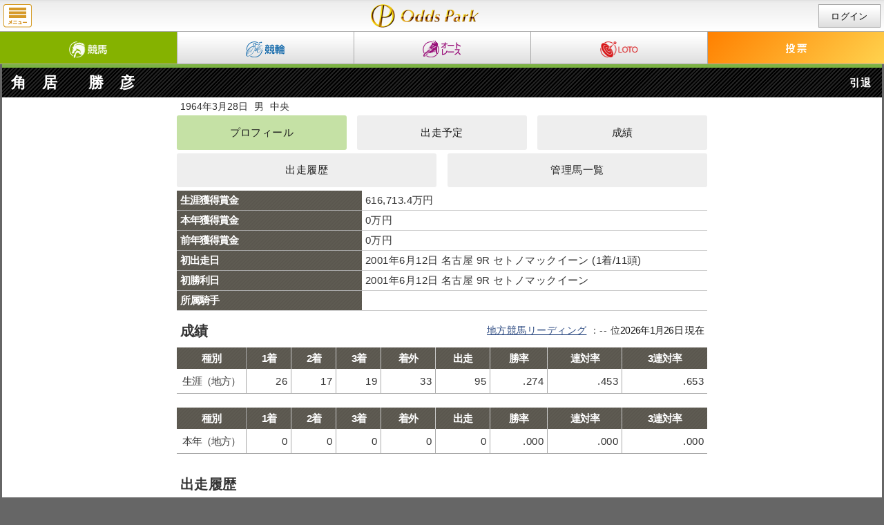

--- FILE ---
content_type: text/html;charset=UTF-8
request_url: https://sp.oddspark.com/keiba/SpTrainerDetail.do?trainerNb=040291
body_size: 10418
content:
<!DOCTYPE html>
<html>
<head>


		<meta name="Keywords" content="地方競馬,競馬,馬券,投票,馬券購入,レース情報,予想,映像" />
		<meta name="Description" content="オッズパーク競馬は地方競馬の馬券をパソコンや携帯電話などで購入出来る！予想情報やレース映像など地方競馬の情報が充実。" />
		<meta name="disparea" content="qvga" />
		<meta http-equiv="pragma" content="no-cache" />
		<meta http-equiv="cache-control" content="no-cache" />
		<meta http-equiv="expires" content="-1" />
		<meta http-equiv="Content-Type" content="text/html; charset=UTF-8">
		<meta name="format-detection" content="telephone=no" />
		<meta name="viewport" content="user-scalable=no, width=device-width, minimum-scale=1.0, maximum-scale=1.0" />
		<link rel="apple-touch-icon" href="icon.png">
		<link rel="stylesheet" href="/ud_shared/sp/keiba/sp_shared/css/import.css?20240313034016">
		<link id="import_css" rel="stylesheet" href="/ud_shared/sp/keiba/keiba/sp_shared/css/import.css?20220510133742">
		<link rel="apple-touch-icon-precomposed" href="/ud_shared/sp/keiba/keiba/shared/images/apple-touch-icon-precomposed.png?20220510133746">



		<script src="/ud_shared/sp/keiba/sp_shared/js/jquery-3.6.0.min.js?20220510133745"></script>
		<script src="/ud_shared/sp/keiba/sp_shared/js/Common.js?20220510133742" charset="UTF-8"></script>
		<script src="/ud_shared/sp/keiba/sp_shared/js/Popup.js?20220510133743" charset="UTF-8"></script>
		<script src="/ud_shared/sp/keiba/sp_shared/js/MSG.js?20240313034016" charset="UTF-8"></script>
		<script src="/ud_shared/sp/keiba/sp_shared/js/lib.js?20240313034016" charset="UTF-8"></script>

<link rel="stylesheet" href="/ud_shared/sp/keiba/css/db-style.css?20200709&20211216155718">
<title>角居勝彦｜地方競馬ならオッズパーク競馬</title>
<link rel="canonical" href="https://www.oddspark.com/keiba/TrainerDetail.do?trainerNb=040291" />
</head>
<body class="sp-content">
		
		
		<!-- start:sp-only -->
		<div class="sp-content"><header class="nav-bar-header"><h1 class="site-id"><a href="/">角居勝彦｜地方競馬ならオッズパーク競馬</a></h1><a class="menu" href="javaScript: void(0)">menu</a><span class="status"><a class="login a-login" href="javaScript:void(0);">ログイン</a></span></header><nav><ul class="global-nav">  <li class="global-nav-keiba"><a href="/keiba/"><span>競馬</span></a></li>  <li class="global-nav-keirin"><a href="/keirin/"><span>競輪</span></a></li>  <li class="global-nav-auto"><a href="/autorace/"><span>オート</span></a></li>  <li class="global-nav-loto"><a href="/loto/"><span>ロト</span></a></li>  <li class="global-nav-vote"><a class="nav-bar-vote" href="javaScript: void(0)"><span>投票</span></a></li></ul></nav></div>
		<!-- end:sp-only -->


		<div class="wrap">
			<div class="db keiba">

				<section class="player-detail">
					<h2 class="item">角　居　　勝　彦
						<span>引退</span>
					</h2>

					<div class="prof">
						<p class="birth">1964年3月28日
							<span class="gender">男</span>
							<span class="lg">中央</span>
						</p>

						<div class="link-anker five">
						<ul>
							<li><a href="/keiba/SpTrainerDetail.do?trainerNb=040291"
										class="prof current" >プロフィール</a></li>
							<li><a href="#schedule" class="sche-flg">出走予定</a></li>
							<li><a href="#result" class="reco-flg">成績</a></li>
							<li><a href="#history" class="his-flg">出走履歴</a></li>
							<li><a href="#manage" class="manage-flg">管理馬一覧</a></li>
						</ul>
						</div>

					<div class="base-info prof-item">
					<table>
						<tbody>
						<tr>
							<th class="no-bd r-ttl">生涯獲得賞金</th>
							<td class="no-bd">616,713.4万円</td>
						</tr>
						<tr>
							<th>本年獲得賞金</th>
							<td>0万円</td>
						</tr>
						<tr>
							<th>前年獲得賞金</th>
							<td>0万円</td>
						</tr>
						<tr>
							<th>初出走日</th>
							<td>
							
								
									2001年6月12日
									名古屋
									9R
									
										セトノマックイーン
									
									&#40;1着/11頭&#41;
								
							
							</td>
						</tr>
						<tr>
							<th>初勝利日</th>
							<td>
							
							
								2001年6月12日
								名古屋
								9R
								
									セトノマックイーン
								
							
							
							</td>
						</tr>
						<tr>
							<th>所属騎手</th>
							<td>
							<ul class="member">
							
							</ul>
							</td>
						</tr>
						</tbody>
					</table>
					</div>
					</div>

					

					<div class="race-result record-item" id="result">
					<h3 class="item">成績
						
						<span class="rank">
						<a href="/keiba/SpLeadingTrainer.do?searchType=1&amp;leadingTargetYearPs=2026&amp;leadingPosplaceCd=AL">地方競馬リーディング</a>
						<b>--</b>
						</span>
						
						<time>2026年1月26日 現在</time>
					</h3>
					



<div class="sc-container">
	<div class="scroll-table">
		<table class="stripe">
			<thead class="sticky">
				<tr>
				<th>種別</th>
				<th>1着</th>
				<th>2着</th>
				<th>3着</th>
				<th>着外</th>
				<th>出走</th>
				<th>勝率</th>
				<th>連対率</th>
				<th>3連対率</th>
				</tr>
			</thead>

			<tbody class="sticky">
			
			
			
				
			

			<tr>
			<th class="txt-c">生涯（地方）</th>
			<td>26</td>
			<td>17</td>
			<td>19</td>
			<td>33</td>
			<td>95</td>
			<td>.274</td>
			<td>.453</td>
			<td>.653</td>
			</tr>

			

			

			
				
			
			</tbody>
		</table>
	</div>
</div>

<div class="sc-container">
	<div class="scroll-table">
		<table class="stripe">
			<thead class="sticky">
				<tr>
				<th>種別</th>
				<th>1着</th>
				<th>2着</th>
				<th>3着</th>
				<th>着外</th>
				<th>出走</th>
				<th>勝率</th>
				<th>連対率</th>
				<th>3連対率</th>
				</tr>
			</thead>

			<tbody class="sticky">
			

			

			
				
			

			<tr>
			<th class="txt-c">本年（地方）</th>
			<td>0</td>
			<td>0</td>
			<td>0</td>
			<td>0</td>
			<td>0</td>
			<td>.000</td>
			<td>.000</td>
			<td>.000</td>
			</tr>

			

			

			
				
			
			</tbody>
		</table>
	</div>
</div>


					</div>

					<div class="race-history hs-item" id="history">
					
					<h3>出走履歴</h3>
					
					
<div id="raceHistory">
<div class="race-history hs-item" id="his-flg">








<ul class="ls-page">
<li>1件 ～ 50件（全105件）</li>
<li><span class="fclC">&laquo; 前の50件</span></li>
<li><a href="javascript: raceHistoryUpdateForm_Paging( 2)">次の50件 &raquo;</a></li>
</ul>


<table class="stripe">
<thead>
<tr>
	<th>年月日</th>
	<th>競馬場</th>
	<th>レース名</th>
	<th>人気</th>
	<th>着順</th>
</tr>
</thead>
<tbody class="show-data">


	<tr>
		<td>2020/10/12</td>
		<td class="txt-c">盛岡</td>
		<td><h4>
			<a href="/keiba/SpRaceResultInfo.do?kaisaiBi=20201012&amp;raceDy=20201012&amp;joCode=11&amp;joCd=11&amp;opTrackCd=11&amp;raceNo=11&amp;raceNb=11">
				マイルチャンピオンシップ南部杯（Ｊｐｎ１オープン
			</a>
			<span class="sp_jpn1">[グレードアイコン]</span>
			
		</h4></td>
		<td class="txt-c">4</td>
		<td class="txt-c bg-7chaku">7</td>
	</tr>



	<tr>
		<td>2020/09/16</td>
		<td class="txt-c">川崎</td>
		<td><h4>
			<span class="fcl5">
				セプテンバースター賞Ｂ２Ｂ３選定馬ＪＲＡ選定馬
			</span>
			
			
		</h4></td>
		<td class="txt-c">2</td>
		<td class="txt-c bg-1chaku">1</td>
	</tr>



	<tr>
		<td>2020/09/08</td>
		<td class="txt-c">金沢</td>
		<td><h4>
			<a href="/keiba/SpRaceResultInfo.do?kaisaiBi=20200908&amp;raceDy=20200908&amp;joCode=41&amp;joCd=41&amp;opTrackCd=41&amp;raceNo=9&amp;raceNb=9">
				金沢兼六賞３歳中央３歳未勝利
			</a>
			
			
		</h4></td>
		<td class="txt-c">2</td>
		<td class="txt-c bg-2chaku">2</td>
	</tr>



	<tr>
		<td>2020/08/26</td>
		<td class="txt-c">川崎</td>
		<td><h4>
			<span class="fcl5">
				オーガストスター賞Ｂ２Ｂ３選定馬ＪＲＡ選定馬
			</span>
			
			
		</h4></td>
		<td class="txt-c"></td>
		<td class="txt-c bg-57chaku">-</td>
	</tr>



	<tr>
		<td>2020/07/22</td>
		<td class="txt-c">園田</td>
		<td><h4>
			<a href="/keiba/SpRaceResultInfo.do?kaisaiBi=20200722&amp;raceDy=20200722&amp;joCode=51&amp;joCd=51&amp;opTrackCd=51&amp;raceNo=10&amp;raceNb=10">
				ＪＲＡ交流　三室山特別交流３歳登録馬特別
			</a>
			
			
		</h4></td>
		<td class="txt-c">1</td>
		<td class="txt-c bg-1chaku">1</td>
	</tr>




























































































</tbody>

	<tbody class="hd-data" style="display: none;">
		
			
		
			
		
			
		
			
		
			
		
			
				<tr>
					<td>2020/07/14</td>
					<td class="txt-c">金沢</td>
					<td><h4>
						<a href="/keiba/SpRaceResultInfo.do?kaisaiBi=20200714&amp;raceDy=20200714&amp;joCode=41&amp;joCd=41&amp;opTrackCd=41&amp;raceNo=9&amp;raceNb=9">
							加賀尼御前賞３歳中央３歳未勝利
						</a>
						
						
					</h4></td>
					<td class="txt-c">4</td>
					<td class="txt-c bg-6chaku">6</td>
				</tr>
			
		
			
				<tr>
					<td>2020/06/24</td>
					<td class="txt-c">大井</td>
					<td><h4>
						<a href="/keiba/SpRaceResultInfo.do?kaisaiBi=20200624&amp;raceDy=20200624&amp;joCode=33&amp;joCd=33&amp;opTrackCd=33&amp;raceNo=11&amp;raceNb=11">
							帝王賞競走（Ｊｐｎ１）４上選定馬重賞
						</a>
						<span class="sp_jpn1">[グレードアイコン]</span>
						
					</h4></td>
					<td class="txt-c">6</td>
					<td class="txt-c bg-4chaku">4</td>
				</tr>
			
		
			
				<tr>
					<td>2020/05/05</td>
					<td class="txt-c">船橋</td>
					<td><h4>
						<a href="/keiba/SpRaceResultInfo.do?kaisaiBi=20200505&amp;raceDy=20200505&amp;joCode=32&amp;joCd=32&amp;opTrackCd=32&amp;raceNo=11&amp;raceNb=11">
							かしわ記念（Ｊｐｎ１）４上オープン
						</a>
						<span class="sp_jpn1">[グレードアイコン]</span>
						
					</h4></td>
					<td class="txt-c">6</td>
					<td class="txt-c bg-1chaku">1</td>
				</tr>
			
		
			
				<tr>
					<td>2019/10/03</td>
					<td class="txt-c">大井</td>
					<td><h4>
						<a href="/keiba/SpRaceResultInfo.do?kaisaiBi=20191003&amp;raceDy=20191003&amp;joCode=33&amp;joCd=33&amp;opTrackCd=33&amp;raceNo=11&amp;raceNb=11">
							レディスプレリュード競走（Ｊｐｎ２）３上牝馬選定馬重賞
						</a>
						<span class="sp_jpn2">[グレードアイコン]</span>
						
					</h4></td>
					<td class="txt-c">5</td>
					<td class="txt-c bg-3chaku">3</td>
				</tr>
			
		
			
				<tr>
					<td>2019/09/12</td>
					<td class="txt-c">浦和</td>
					<td><h4>
						<a href="/keiba/SpRaceResultInfo.do?kaisaiBi=20190912&amp;raceDy=20190912&amp;joCode=31&amp;joCd=31&amp;opTrackCd=31&amp;raceNo=11&amp;raceNb=11">
							テレ玉杯オーバルスプリント（Ｊｐｎ３）３上オープン
						</a>
						<span class="sp_jpn3">[グレードアイコン]</span>
						
					</h4></td>
					<td class="txt-c">2</td>
					<td class="txt-c bg-2chaku">2</td>
				</tr>
			
		
			
				<tr>
					<td>2019/08/15</td>
					<td class="txt-c">門別</td>
					<td><h4>
						<a href="/keiba/SpRaceResultInfo.do?kaisaiBi=20190815&amp;raceDy=20190815&amp;joCode=06&amp;joCd=06&amp;opTrackCd=06&amp;raceNo=11&amp;raceNb=11">
							ブリーダーズゴールドカップ（Ｊｐｎ３）一般牝馬オープン
						</a>
						<span class="sp_jpn3">[グレードアイコン]</span>
						
					</h4></td>
					<td class="txt-c">4</td>
					<td class="txt-c bg-4chaku">4</td>
				</tr>
			
		
			
				<tr>
					<td>2019/01/23</td>
					<td class="txt-c">大井</td>
					<td><h4>
						<a href="/keiba/SpRaceResultInfo.do?kaisaiBi=20190123&amp;raceDy=20190123&amp;joCode=33&amp;joCd=33&amp;opTrackCd=33&amp;raceNo=11&amp;raceNb=11">
							ＴＣＫ女王盃競走（Ｊｐｎ３）４上牝馬選定馬重賞
						</a>
						<span class="sp_jpn3">[グレードアイコン]</span>
						
					</h4></td>
					<td class="txt-c">1</td>
					<td class="txt-c bg-3chaku">3</td>
				</tr>
			
		
			
				<tr>
					<td>2018/07/05</td>
					<td class="txt-c">川崎</td>
					<td><h4>
						<a href="/keiba/SpRaceResultInfo.do?kaisaiBi=20180705&amp;raceDy=20180705&amp;joCode=34&amp;joCd=34&amp;opTrackCd=34&amp;raceNo=11&amp;raceNb=11">
							スパーキングレディーカップ（Ｊｐｎ３）Ａ１下牝馬オープン選定馬
						</a>
						<span class="sp_jpn3">[グレードアイコン]</span>
						
					</h4></td>
					<td class="txt-c">4</td>
					<td class="txt-c bg-3chaku">3</td>
				</tr>
			
		
			
				<tr>
					<td>2018/04/11</td>
					<td class="txt-c">船橋</td>
					<td><h4>
						<a href="/keiba/SpRaceResultInfo.do?kaisaiBi=20180411&amp;raceDy=20180411&amp;joCode=32&amp;joCd=32&amp;opTrackCd=32&amp;raceNo=11&amp;raceNb=11">
							マリーンカップ（Ｊｐｎ３）（指定交流）３上牝馬オープン
						</a>
						<span class="sp_jpn3">[グレードアイコン]</span>
						
					</h4></td>
					<td class="txt-c">1</td>
					<td class="txt-c bg-2chaku">2</td>
				</tr>
			
		
			
				<tr>
					<td>2017/10/05</td>
					<td class="txt-c">大井</td>
					<td><h4>
						<a href="/keiba/SpRaceResultInfo.do?kaisaiBi=20171005&amp;raceDy=20171005&amp;joCode=33&amp;joCd=33&amp;opTrackCd=33&amp;raceNo=11&amp;raceNb=11">
							レディスプレリュード競走（Ｊｐｎ２）３上牝馬選定馬重賞
						</a>
						<span class="sp_jpn2">[グレードアイコン]</span>
						
					</h4></td>
					<td class="txt-c">1</td>
					<td class="txt-c bg-1chaku">1</td>
				</tr>
			
		
			
				<tr>
					<td>2017/08/17</td>
					<td class="txt-c">門別</td>
					<td><h4>
						<a href="/keiba/SpRaceResultInfo.do?kaisaiBi=20170817&amp;raceDy=20170817&amp;joCode=06&amp;joCd=06&amp;opTrackCd=06&amp;raceNo=11&amp;raceNb=11">
							ブリーダーズゴールドカップ〔Ｊｐｎ３〕一般牝馬オープン
						</a>
						<span class="sp_jpn3">[グレードアイコン]</span>
						
					</h4></td>
					<td class="txt-c">1</td>
					<td class="txt-c bg-2chaku">2</td>
				</tr>
			
		
			
				<tr>
					<td>2017/08/02</td>
					<td class="txt-c">園田</td>
					<td><h4>
						<a href="/keiba/SpRaceResultInfo.do?kaisaiBi=20170802&amp;raceDy=20170802&amp;joCode=51&amp;joCd=51&amp;opTrackCd=51&amp;raceNo=9&amp;raceNb=9">
							ＪＲＡ交流　三室山特別交流３歳登録馬特別
						</a>
						
						
					</h4></td>
					<td class="txt-c">1</td>
					<td class="txt-c bg-2chaku">2</td>
				</tr>
			
		
			
				<tr>
					<td>2017/06/14</td>
					<td class="txt-c">川崎</td>
					<td><h4>
						<a href="/keiba/SpRaceResultInfo.do?kaisaiBi=20170614&amp;raceDy=20170614&amp;joCode=34&amp;joCd=34&amp;opTrackCd=34&amp;raceNo=11&amp;raceNb=11">
							関東オークス（Ｊｐｎ２）【指定交流】３歳牝馬オープン
						</a>
						<span class="sp_jpn2">[グレードアイコン]</span>
						
					</h4></td>
					<td class="txt-c">1</td>
					<td class="txt-c bg-1chaku">1</td>
				</tr>
			
		
			
				<tr>
					<td>2017/05/17</td>
					<td class="txt-c">名古屋</td>
					<td><h4>
						<a href="/keiba/SpRaceResultInfo.do?kaisaiBi=20170517&amp;raceDy=20170517&amp;joCode=43&amp;joCd=43&amp;opTrackCd=43&amp;raceNo=11&amp;raceNb=11">
							名古屋ＣＣ　メロン賞３歳
						</a>
						
						
					</h4></td>
					<td class="txt-c">1</td>
					<td class="txt-c bg-4chaku">4</td>
				</tr>
			
		
			
				<tr>
					<td>2017/05/04</td>
					<td class="txt-c">園田</td>
					<td><h4>
						<a href="/keiba/SpRaceResultInfo.do?kaisaiBi=20170504&amp;raceDy=20170504&amp;joCode=51&amp;joCd=51&amp;opTrackCd=51&amp;raceNo=10&amp;raceNb=10">
							兵庫チャンピオンシップ（Ｊｐｎ２）重賞３歳登録馬
						</a>
						<span class="sp_jpn2">[グレードアイコン]</span>
						
					</h4></td>
					<td class="txt-c">2</td>
					<td class="txt-c bg-3chaku">3</td>
				</tr>
			
		
			
				<tr>
					<td>2017/04/11</td>
					<td class="txt-c">金沢</td>
					<td><h4>
						<a href="/keiba/SpRaceResultInfo.do?kaisaiBi=20170411&amp;raceDy=20170411&amp;joCode=41&amp;joCd=41&amp;opTrackCd=41&amp;raceNo=9&amp;raceNb=9">
							能登金剛賞３歳中央３歳未勝利
						</a>
						
						
					</h4></td>
					<td class="txt-c">4</td>
					<td class="txt-c bg-2chaku">2</td>
				</tr>
			
		
			
				<tr>
					<td>2016/07/19</td>
					<td class="txt-c">金沢</td>
					<td><h4>
						<a href="/keiba/SpRaceResultInfo.do?kaisaiBi=20160719&amp;raceDy=20160719&amp;joCode=41&amp;joCd=41&amp;opTrackCd=41&amp;raceNo=10&amp;raceNb=10">
							能登見附島賞３歳中央３歳未勝利
						</a>
						
						
					</h4></td>
					<td class="txt-c">6</td>
					<td class="txt-c bg-4chaku">4</td>
				</tr>
			
		
			
				<tr>
					<td>2016/03/26</td>
					<td class="txt-c">ＵＡＥ</td>
					<td><h4>
						<span class="fcl5">
							ドバイシーマクラシック４歳上
						</span>
						<span class="sp_g1">[グレードアイコン]</span>
						
					</h4></td>
					<td class="txt-c"></td>
					<td class="txt-c bg-3chaku">3</td>
				</tr>
			
		
			
				<tr>
					<td>2015/11/03</td>
					<td class="txt-c">大井</td>
					<td><h4>
						<a href="/keiba/SpRaceResultInfo.do?kaisaiBi=20151103&amp;raceDy=20151103&amp;joCode=33&amp;joCd=33&amp;opTrackCd=33&amp;raceNo=8&amp;raceNb=8">
							ＪＢＣレディスクラシック競走（Ｊｐｎ１）３上地方中央選定牝馬
						</a>
						<span class="sp_jpn1">[グレードアイコン]</span>
						
					</h4></td>
					<td class="txt-c">1</td>
					<td class="txt-c bg-2chaku">2</td>
				</tr>
			
		
			
				<tr>
					<td>2015/10/06</td>
					<td class="txt-c">船橋</td>
					<td><h4>
						<span class="fcl5">
							フェイスフルホイップ特別Ｂ２Ｂ３選抜馬中央競馬会所属馬
						</span>
						
						
					</h4></td>
					<td class="txt-c">3</td>
					<td class="txt-c bg-1chaku">1</td>
				</tr>
			
		
			
				<tr>
					<td>2015/10/01</td>
					<td class="txt-c">大井</td>
					<td><h4>
						<a href="/keiba/SpRaceResultInfo.do?kaisaiBi=20151001&amp;raceDy=20151001&amp;joCode=33&amp;joCd=33&amp;opTrackCd=33&amp;raceNo=11&amp;raceNb=11">
							レディスプレリュード競走（Ｊｐｎ２）３上牝馬選定馬重賞
						</a>
						<span class="sp_jpn2">[グレードアイコン]</span>
						
					</h4></td>
					<td class="txt-c">2</td>
					<td class="txt-c bg-1chaku">1</td>
				</tr>
			
		
			
				<tr>
					<td>2015/08/13</td>
					<td class="txt-c">門別</td>
					<td><h4>
						<a href="/keiba/SpRaceResultInfo.do?kaisaiBi=20150813&amp;raceDy=20150813&amp;joCode=06&amp;joCd=06&amp;opTrackCd=06&amp;raceNo=10&amp;raceNb=10">
							ブリーダーズゴールドカップ〔Ｊｐｎ３〕一般牝馬オープン
						</a>
						<span class="sp_jpn3">[グレードアイコン]</span>
						
					</h4></td>
					<td class="txt-c">1</td>
					<td class="txt-c bg-2chaku">2</td>
				</tr>
			
		
			
				<tr>
					<td>2015/07/01</td>
					<td class="txt-c">川崎</td>
					<td><h4>
						<a href="/keiba/SpRaceResultInfo.do?kaisaiBi=20150701&amp;raceDy=20150701&amp;joCode=34&amp;joCd=34&amp;opTrackCd=34&amp;raceNo=11&amp;raceNb=11">
							スパーキングレディーカップ（Ｊｐｎ３）ホＡ１下牝馬オープン選定馬
						</a>
						<span class="sp_jpn3">[グレードアイコン]</span>
						
					</h4></td>
					<td class="txt-c">1</td>
					<td class="txt-c bg-3chaku">3</td>
				</tr>
			
		
			
				<tr>
					<td>2015/06/10</td>
					<td class="txt-c">川崎</td>
					<td><h4>
						<a href="/keiba/SpRaceResultInfo.do?kaisaiBi=20150610&amp;raceDy=20150610&amp;joCode=34&amp;joCd=34&amp;opTrackCd=34&amp;raceNo=9&amp;raceNb=9">
							ムーンストーンフラワー賞３歳未格付選定ＪＲＡ選定牝馬
						</a>
						
						
					</h4></td>
					<td class="txt-c">3</td>
					<td class="txt-c bg-3chaku">3</td>
				</tr>
			
		
			
				<tr>
					<td>2015/05/05</td>
					<td class="txt-c">船橋</td>
					<td><h4>
						<a href="/keiba/SpRaceResultInfo.do?kaisaiBi=20150505&amp;raceDy=20150505&amp;joCode=32&amp;joCd=32&amp;opTrackCd=32&amp;raceNo=11&amp;raceNb=11">
							かしわ記念（Ｊｐｎ１）４上オープン
						</a>
						<span class="sp_jpn1">[グレードアイコン]</span>
						
					</h4></td>
					<td class="txt-c">2</td>
					<td class="txt-c bg-5chaku">5</td>
				</tr>
			
		
			
				<tr>
					<td>2015/04/21</td>
					<td class="txt-c">大井</td>
					<td><h4>
						<span class="fcl5">
							&rsquo;１５　メトロポリタンエイプリルカップ競Ａ２Ｂ１選定馬準重賞
						</span>
						
						
					</h4></td>
					<td class="txt-c">1</td>
					<td class="txt-c bg-9chaku">9</td>
				</tr>
			
		
			
				<tr>
					<td>2015/04/14</td>
					<td class="txt-c">船橋</td>
					<td><h4>
						<a href="/keiba/SpRaceResultInfo.do?kaisaiBi=20150414&amp;raceDy=20150414&amp;joCode=32&amp;joCd=32&amp;opTrackCd=32&amp;raceNo=10&amp;raceNb=10">
							マリーンカップ（Ｊｐｎ３）３上牝馬オープン
						</a>
						<span class="sp_jpn3">[グレードアイコン]</span>
						
					</h4></td>
					<td class="txt-c">1</td>
					<td class="txt-c bg-1chaku">1</td>
				</tr>
			
		
			
				<tr>
					<td>2015/03/11</td>
					<td class="txt-c">名古屋</td>
					<td><h4>
						<a href="/keiba/SpRaceResultInfo.do?kaisaiBi=20150311&amp;raceDy=20150311&amp;joCode=43&amp;joCd=43&amp;opTrackCd=43&amp;raceNo=10&amp;raceNb=10">
							名古屋ＣＣオルフェウス賞
						</a>
						
						
					</h4></td>
					<td class="txt-c">3</td>
					<td class="txt-c bg-5chaku">5</td>
				</tr>
			
		
			
				<tr>
					<td>2015/01/21</td>
					<td class="txt-c">大井</td>
					<td><h4>
						<a href="/keiba/SpRaceResultInfo.do?kaisaiBi=20150121&amp;raceDy=20150121&amp;joCode=33&amp;joCd=33&amp;opTrackCd=33&amp;raceNo=11&amp;raceNb=11">
							ＴＣＫ女王盃競走（Ｊｐｎ３）４上牝馬選定馬重賞
						</a>
						<span class="sp_jpn3">[グレードアイコン]</span>
						
					</h4></td>
					<td class="txt-c">1</td>
					<td class="txt-c bg-1chaku">1</td>
				</tr>
			
		
			
				<tr>
					<td>2014/11/03</td>
					<td class="txt-c">盛岡</td>
					<td><h4>
						<a href="/keiba/SpRaceResultInfo.do?kaisaiBi=20141103&amp;raceDy=20141103&amp;joCode=11&amp;joCd=11&amp;opTrackCd=11&amp;raceNo=8&amp;raceNb=8">
							ＪＢＣレディスクラシック（Ｊｐｎ１）オープン牝馬
						</a>
						<span class="sp_jpn1">[グレードアイコン]</span>
						
					</h4></td>
					<td class="txt-c">2</td>
					<td class="txt-c bg-1chaku">1</td>
				</tr>
			
		
			
				<tr>
					<td>2014/10/07</td>
					<td class="txt-c">金沢</td>
					<td><h4>
						<a href="/keiba/SpRaceResultInfo.do?kaisaiBi=20141007&amp;raceDy=20141007&amp;joCode=41&amp;joCd=41&amp;opTrackCd=41&amp;raceNo=10&amp;raceNb=10">
							白山大賞典（Ｊｐｎ３）３歳以上（中央・地方全国交流）
						</a>
						<span class="sp_jpn3">[グレードアイコン]</span>
						
					</h4></td>
					<td class="txt-c">3</td>
					<td class="txt-c bg-3chaku">3</td>
				</tr>
			
		
			
				<tr>
					<td>2014/10/02</td>
					<td class="txt-c">大井</td>
					<td><h4>
						<a href="/keiba/SpRaceResultInfo.do?kaisaiBi=20141002&amp;raceDy=20141002&amp;joCode=33&amp;joCd=33&amp;opTrackCd=33&amp;raceNo=11&amp;raceNb=11">
							レディスプレリュード（Ｊｐｎ２）３上牝馬選定馬重賞
						</a>
						<span class="sp_jpn2">[グレードアイコン]</span>
						
					</h4></td>
					<td class="txt-c">2</td>
					<td class="txt-c bg-2chaku">2</td>
				</tr>
			
		
			
				<tr>
					<td>2014/09/23</td>
					<td class="txt-c">船橋</td>
					<td><h4>
						<a href="/keiba/SpRaceResultInfo.do?kaisaiBi=20140923&amp;raceDy=20140923&amp;joCode=32&amp;joCd=32&amp;opTrackCd=32&amp;raceNo=11&amp;raceNb=11">
							日本テレビ盃（Ｊｐｎ２）（指定交流）３上オープン
						</a>
						<span class="sp_jpn2">[グレードアイコン]</span>
						
					</h4></td>
					<td class="txt-c">4</td>
					<td class="txt-c bg-3chaku">3</td>
				</tr>
			
		
			
				<tr>
					<td>2014/09/10</td>
					<td class="txt-c">園田</td>
					<td><h4>
						<a href="/keiba/SpRaceResultInfo.do?kaisaiBi=20140910&amp;raceDy=20140910&amp;joCode=51&amp;joCd=51&amp;opTrackCd=51&amp;raceNo=9&amp;raceNb=9">
							ＪＲＡ交流　神鍋山特別特別３歳登録馬特別
						</a>
						
						
					</h4></td>
					<td class="txt-c">2</td>
					<td class="txt-c bg-2chaku">2</td>
				</tr>
			
		
			
				<tr>
					<td>2014/08/14</td>
					<td class="txt-c">門別</td>
					<td><h4>
						<a href="/keiba/SpRaceResultInfo.do?kaisaiBi=20140814&amp;raceDy=20140814&amp;joCode=06&amp;joCd=06&amp;opTrackCd=06&amp;raceNo=11&amp;raceNb=11">
							ブリーダーズゴールドカップ〔Ｊｐｎ３〕一般牝馬オープン
						</a>
						<span class="sp_jpn3">[グレードアイコン]</span>
						
					</h4></td>
					<td class="txt-c">2</td>
					<td class="txt-c bg-1chaku">1</td>
				</tr>
			
		
			
				<tr>
					<td>2014/03/26</td>
					<td class="txt-c">園田</td>
					<td><h4>
						<a href="/keiba/SpRaceResultInfo.do?kaisaiBi=20140326&amp;raceDy=20140326&amp;joCode=51&amp;joCd=51&amp;opTrackCd=51&amp;raceNo=10&amp;raceNb=10">
							ＪＲＡ交流　市川特別特別４歳以上登録馬特別
						</a>
						
						
					</h4></td>
					<td class="txt-c">1</td>
					<td class="txt-c bg-1chaku">1</td>
				</tr>
			
		
			
				<tr>
					<td>2014/03/05</td>
					<td class="txt-c">川崎</td>
					<td><h4>
						<a href="/keiba/SpRaceResultInfo.do?kaisaiBi=20140305&amp;raceDy=20140305&amp;joCode=34&amp;joCd=34&amp;opTrackCd=34&amp;raceNo=11&amp;raceNb=11">
							エンプレス杯（Ｊｐｎ２）［指定交流］Ａ１下牝馬オープン
						</a>
						<span class="sp_jpn2">[グレードアイコン]</span>
						
					</h4></td>
					<td class="txt-c">2</td>
					<td class="txt-c bg-3chaku">3</td>
				</tr>
			
		
			
				<tr>
					<td>2014/02/13</td>
					<td class="txt-c">佐賀</td>
					<td><h4>
						<a href="/keiba/SpRaceResultInfo.do?kaisaiBi=20140213&amp;raceDy=20140213&amp;joCode=61&amp;joCd=61&amp;opTrackCd=61&amp;raceNo=10&amp;raceNb=10">
							佐賀記念（Ｊｐｎ３）オープン
						</a>
						<span class="sp_jpn3">[グレードアイコン]</span>
						
					</h4></td>
					<td class="txt-c">6</td>
					<td class="txt-c bg-6chaku">6</td>
				</tr>
			
		
			
				<tr>
					<td>2014/01/29</td>
					<td class="txt-c">川崎</td>
					<td><h4>
						<a href="/keiba/SpRaceResultInfo.do?kaisaiBi=20140129&amp;raceDy=20140129&amp;joCode=34&amp;joCd=34&amp;opTrackCd=34&amp;raceNo=11&amp;raceNb=11">
							川崎記念（Ｊｐｎ１）［指定交流］Ａ１下オープン選定馬
						</a>
						<span class="sp_jpn1">[グレードアイコン]</span>
						
					</h4></td>
					<td class="txt-c">5</td>
					<td class="txt-c bg-6chaku">6</td>
				</tr>
			
		
			
				<tr>
					<td>2013/10/08</td>
					<td class="txt-c">金沢</td>
					<td><h4>
						<a href="/keiba/SpRaceResultInfo.do?kaisaiBi=20131008&amp;raceDy=20131008&amp;joCode=41&amp;joCd=41&amp;opTrackCd=41&amp;raceNo=10&amp;raceNb=10">
							白山大賞典（Ｊｐｎ３）３歳以上（中央・地方全国交流）
						</a>
						<span class="sp_jpn3">[グレードアイコン]</span>
						
					</h4></td>
					<td class="txt-c">3</td>
					<td class="txt-c bg-4chaku">4</td>
				</tr>
			
		
			
				<tr>
					<td>2013/09/04</td>
					<td class="txt-c">門別</td>
					<td><h4>
						<a href="/keiba/SpRaceResultInfo.do?kaisaiBi=20130904&amp;raceDy=20130904&amp;joCode=06&amp;joCd=06&amp;opTrackCd=06&amp;raceNo=10&amp;raceNb=10">
							アルファルド特別Ａ２
						</a>
						
						
					</h4></td>
					<td class="txt-c">8</td>
					<td class="txt-c bg-6chaku">6</td>
				</tr>
			
		
			
				<tr>
					<td>2013/01/30</td>
					<td class="txt-c">川崎</td>
					<td><h4>
						<a href="/keiba/SpRaceResultInfo.do?kaisaiBi=20130130&amp;raceDy=20130130&amp;joCode=34&amp;joCd=34&amp;opTrackCd=34&amp;raceNo=11&amp;raceNb=11">
							川崎記念（Ｊｐｎ１）［指定交流］Ａ１下オープン
						</a>
						<span class="sp_jpn1">[グレードアイコン]</span>
						
					</h4></td>
					<td class="txt-c">3</td>
					<td class="txt-c bg-3chaku">3</td>
				</tr>
			
		
			
				<tr>
					<td>2012/08/01</td>
					<td class="txt-c">門別</td>
					<td><h4>
						<a href="/keiba/SpRaceResultInfo.do?kaisaiBi=20120801&amp;raceDy=20120801&amp;joCode=06&amp;joCd=06&amp;opTrackCd=06&amp;raceNo=10&amp;raceNb=10">
							リゲル特別Ｃ１－１組
						</a>
						
						
					</h4></td>
					<td class="txt-c">5</td>
					<td class="txt-c bg-1chaku">1</td>
				</tr>
			
		
			
				<tr>
					<td>2012/07/11</td>
					<td class="txt-c">大井</td>
					<td><h4>
						<a href="/keiba/SpRaceResultInfo.do?kaisaiBi=20120711&amp;raceDy=20120711&amp;joCode=33&amp;joCd=33&amp;opTrackCd=33&amp;raceNo=11&amp;raceNb=11">
							ジャパンダートダービー競走（Ｊｐｎ１）３歳選定馬重賞
						</a>
						<span class="sp_jpn1">[グレードアイコン]</span>
						
					</h4></td>
					<td class="txt-c">5</td>
					<td class="txt-c bg-9chaku">9</td>
				</tr>
			
		
			
				<tr>
					<td>2011/11/17</td>
					<td class="txt-c">園田</td>
					<td><h4>
						<a href="/keiba/SpRaceResultInfo.do?kaisaiBi=20111117&amp;raceDy=20111117&amp;joCode=51&amp;joCd=51&amp;opTrackCd=51&amp;raceNo=10&amp;raceNb=10">
							円山川特別特別３歳以上登録馬特別
						</a>
						
						
					</h4></td>
					<td class="txt-c">1</td>
					<td class="txt-c bg-4chaku">4</td>
				</tr>
			
		
	</tbody>

</table>
<ul class="ls-page">
<li>1件 ～ 50件（全105件）</li>
<li><span class="fclC">&laquo; 前の50件</span></li>
<li><a href="javascript: raceHistoryUpdateForm_Paging( 2)">次の50件 &raquo;</a></li>
</ul>



</div>
</div>

					<a href="#history" class="his-flg more-btn">もっと見る</a>
					</div>

					<div class="manage manage-item" id="manage">
					<h3 class="item">管理馬一覧<span class="notes">*引退した馬は含みません。</span></h3>
					



	
		<table>
			<tbody>
				<tr>
					<td>管理馬なし</td>
				</tr>
			</tbody>
		</table>
	

	



					<a href="#manage" class="manage-flg more-btn">もっと見る</a>
					</div>
				</section>
			</div>
		</div>

		
		<div class="topic-path">
			<ul>
				
				
						
						<li><a href="/">オッズパークTOP</a></li>
						<li><a href="/keiba/">地方競馬TOP</a></li>
						

				<li><a href="/keiba/SpHorseDb.do">データベース</a></li>
				<li>角　居　　勝　彦</li>
			</ul>
		</div>
		
	
	<div class="sp-content"><footer><div><a class="page-top" href="javaScript:void(0);">ページ先頭へ</a></div><link href="/service/opsp_shared/css/op-footer.css?1718866664848&20240904095128" rel="stylesheet">
<nav class="op-footer op-footer--keiba" aria-label="フッター">
<div class="op-footer-vote">
<h2 class="op-footer-vote-title">投票メニュー</h2>
<ul class="op-footer-vote-list">
<li class="op-footer-vote-item op-footer-vote-item--vote">
<a href="javascript:void(0);" class="nav-bar-vote">
<span class="op-footer-vote-label">投票</span>
</a>
</li>
<li class="op-footer-vote-item op-footer-vote-item--keiba">
<a href="/SpNyukinMenu.do?fobe_sp">
<span class="op-footer-vote-label">入金・精算</span>
</a>
</li>
<li class="op-footer-vote-item op-footer-vote-item--keiba">
<a href="/auth/SpVoteReceiptNoList.do?fobe_sp">
<span class="op-footer-vote-label">照会</span>
</a>
</li>
</ul>
</div>
<aside class="op-footer-category-menu">
<h2 class="op-footer-menu-title">競馬メニュー</h2>
<div class="op-footer-category-menu-inner">
<details class="op-footer-category-menu-item">
<summary class="op-footer-category-menu-item__title">
レース情報<span class="op-footer-category-menu-icon"></span>
</summary>
<ul class="op-footer-category-menu-item__content">
<li>
<a href="/keiba/MbSpotlightList.do?fobe_sp">
注目レース<span class="op-footer-category-menu-item__content-icon">
<svg class="op-icon" width="16" height="16">
<use href="/service/opsp_shared/icons/chevron-right.svg#chevron-right"></use>
</svg>
</span>
</a>
</li>
<li>
<a href="/keiba/SpSalePlaceList.do?fobe_sp">
発売場一覧<span class="op-footer-category-menu-item__content-icon">
<svg class="op-icon" width="16" height="16">
<use href="/service/opsp_shared/icons/chevron-right.svg#chevron-right"></use>
</svg>
</span>
</a>
</li>
<li>
<a href="/keiba/SpKaisaiCalendar.do">
開催日程<span class="op-footer-category-menu-item__content-icon">
<svg class="op-icon" width="16" height="16">
<use href="/service/opsp_shared/icons/chevron-right.svg#chevron-right"></use>
</svg>
</span>
</a>
</li>
<li>
<a href="/keiba/SpLiveMovieSmart.do?fobe_sp">
ライブ映像<span class="op-footer-category-menu-item__content-icon">
<svg class="op-icon" width="16" height="16">
<use href="/service/opsp_shared/icons/chevron-right.svg#chevron-right"></use>
</svg>
</span>
</a>
</li>
<li>
<a href="https://www.oddspark.com/keiba/dirtgrade/?fobe_sp">
ダートグレード競走＆重賞レース<span class="op-footer-category-menu-item__content-icon">
<svg class="op-icon" width="16" height="16">
<use href="/service/opsp_shared/icons/chevron-right.svg#chevron-right"></use>
</svg>
</span>
</a>
</li>
<li>
<a href="/keiba/SpHorseDb.do?fobe_sp">
データベース<span class="op-footer-category-menu-item__content-icon">
<svg class="op-icon" width="16" height="16">
<use href="/service/opsp_shared/icons/chevron-right.svg#chevron-right"></use>
</svg>
</span>
</a>
</li>
<li>
<a href="/keiba/yosou/gradeinfo/?fobe_sp">
重賞レース直前情報<span class="op-footer-category-menu-item__content-icon">
<svg class="op-icon" width="16" height="16">
<use href="/service/opsp_shared/icons/chevron-right.svg#chevron-right"></use>
</svg>
</span>
</a>
</li>
</ul>
</details>
</div>
<div class="op-footer-category-menu-inner">
<details class="op-footer-category-menu-item">
<summary class="op-footer-category-menu-item__title">
予想する<span class="op-footer-category-menu-icon"></span>
</summary>
<ul class="op-footer-category-menu-item__content">
<li>
<a href="/keiba/yosou/top/?fobe_sp">
競馬予想情報TOP<span class="op-footer-category-menu-item__content-icon">
<svg class="op-icon" width="16" height="16">
<use href="/service/opsp_shared/icons/chevron-right.svg#chevron-right"></use>
</svg>
</span>
</a>
</li>
<li>
<a href="/keiba/yosou/focus/?fobe_sp">
レース展望・予想<span class="op-footer-category-menu-item__content-icon">
<svg class="op-icon" width="16" height="16">
<use href="/service/opsp_shared/icons/chevron-right.svg#chevron-right"></use>
</svg>
</span>
</a>
</li>
<li>
<a href="/keiba/yosou/ai/SpProfile.do?fobe_sp">
AI予想<span class="op-footer-category-menu-item__content-icon">
<svg class="op-icon" width="16" height="16">
<use href="/service/opsp_shared/icons/chevron-right.svg#chevron-right"></use>
</svg>
</span>
</a>
</li>
<li>
<a href="/keiba/blog/saito/?fobe_sp">
斎藤修の重賞ピックアップ<span class="op-footer-category-menu-item__content-icon">
<svg class="op-icon" width="16" height="16">
<use href="/service/opsp_shared/icons/chevron-right.svg#chevron-right"></use>
</svg>
</span>
</a>
</li>
<li>
<a href="/keiba/blog/baneiinfo/?fobe_sp">
ばんえい競馬情報局<span class="op-footer-category-menu-item__content-icon">
<svg class="op-icon" width="16" height="16">
<use href="/service/opsp_shared/icons/chevron-right.svg#chevron-right"></use>
</svg>
</span>
</a>
</li>
<li>
<a href="/keiba/blog/iwate/?fobe_sp">
テシオブログ<span class="op-footer-category-menu-item__content-icon">
<svg class="op-icon" width="16" height="16">
<use href="/service/opsp_shared/icons/chevron-right.svg#chevron-right"></use>
</svg>
</span>
</a>
</li>
</ul>
</details>
</div>
<div class="op-footer-category-menu-inner">
<details class="op-footer-category-menu-item">
<summary class="op-footer-category-menu-item__title">
知る・学ぶ<span class="op-footer-category-menu-icon"></span>
</summary>
<ul class="op-footer-category-menu-item__content">
<li>
<a href="https://www.oddspark.com/member/beginner/about/keiba.html?fobe_sp">
地方競馬とは<span class="op-footer-category-menu-item__content-icon">
<svg class="op-icon" width="16" height="16">
<use href="/service/opsp_shared/icons/chevron-right.svg#chevron-right"></use>
</svg>
</span>
</a>
</li>
<li>
<a href="https://www.oddspark.com/club/keiba/?fobe_sp">
地方競馬CLUB<span class="op-footer-category-menu-item__content-icon">
<svg class="op-icon" width="16" height="16">
<use href="/service/opsp_shared/icons/chevron-right.svg#chevron-right"></use>
</svg>
</span>
</a>
</li>
<li>
<a href="/keiba/blog/jockey/?fobe_sp">
ジョッキーインタビュー<span class="op-footer-category-menu-item__content-icon">
<svg class="op-icon" width="16" height="16">
<use href="/service/opsp_shared/icons/chevron-right.svg#chevron-right"></use>
</svg>
</span>
</a>
</li>
<li>
<a href="https://www.oddspark.com/keiba/blog/column/?fobe_sp">
地方競馬ドキドキコラム<span class="op-footer-category-menu-item__content-icon">
<svg class="op-icon" width="16" height="16">
<use href="/service/opsp_shared/icons/chevron-right.svg#chevron-right"></use>
</svg>
</span>
</a>
</li>
<li>
<a href="/keiba/blog/akami/?fobe_sp">
赤見千尋のRedView<span class="op-footer-category-menu-item__content-icon">
<svg class="op-icon" width="16" height="16">
<use href="/service/opsp_shared/icons/chevron-right.svg#chevron-right"></use>
</svg>
</span>
</a>
</li>
<li>
<a href="/keiba/glossary/?fobe_sp">
競馬用語集<span class="op-footer-category-menu-item__content-icon">
<svg class="op-icon" width="16" height="16">
<use href="/service/opsp_shared/icons/chevron-right.svg#chevron-right"></use>
</svg>
</span>
</a>
</li>
</ul>
</details>
</div>
<div class="op-footer-category-menu-inner">
<details class="op-footer-category-menu-item">
<summary class="op-footer-category-menu-item__title">
競馬場一覧<span class="op-footer-category-menu-icon"></span>
</summary>
<ul class="op-footer-category-menu-item__content">
<li>
<h3 class="op-footer-category-menu__area-name">北海道</h3>
<ul class="op-footer-velodrome-list">
<li class="op-footer-velodrome-list-item">
<a href="/keiba/racetrack/03/?fobe_sp">帯広競馬場</a>
</li>
<li class="op-footer-velodrome-list-item">
<a href="/keiba/racetrack/06/?fobe_sp">門別競馬場</a>
</li>
</ul>
</li>
<li>
<h3 class="op-footer-category-menu__area-name">東北</h3>
<ul class="op-footer-velodrome-list">
<li class="op-footer-velodrome-list-item">
<a href="/keiba/racetrack/11/?fobe_sp">盛岡競馬場</a>
</li>
<li class="op-footer-velodrome-list-item">
<a href="/keiba/racetrack/12/?fobe_sp">水沢競馬場</a>
</li>
</ul>
</li>
<li>
<h3 class="op-footer-category-menu__area-name">南関東</h3>
<ul class="op-footer-velodrome-list">
<li class="op-footer-velodrome-list-item">
<a href="/keiba/racetrack/31/?fobe_sp">浦和競馬場</a>
</li>
<li class="op-footer-velodrome-list-item">
<a href="/keiba/racetrack/32/?fobe_sp">船橋競馬場</a>
</li>
<li class="op-footer-velodrome-list-item">
<a href="/keiba/racetrack/33/?fobe_sp">大井競馬場</a>
</li>
<li class="op-footer-velodrome-list-item">
<a href="/keiba/racetrack/34/?fobe_sp">川崎競馬場</a>
</li>
</ul>
</li>
<li>
<h3 class="op-footer-category-menu__area-name">北陸・東海</h3>
<ul class="op-footer-velodrome-list">
<li class="op-footer-velodrome-list-item">
<a href="/keiba/racetrack/41/?fobe_sp">金沢競馬場</a>
</li>
<li class="op-footer-velodrome-list-item">
<a href="/keiba/racetrack/42/?fobe_sp">笠松競馬場</a>
</li>
<li class="op-footer-velodrome-list-item">
<a href="/keiba/racetrack/43/?fobe_sp">名古屋競馬場</a>
</li>
</ul>
</li>
<li>
<h3 class="op-footer-category-menu__area-name">近畿</h3>
<ul class="op-footer-velodrome-list">
<li class="op-footer-velodrome-list-item">
<a href="/keiba/racetrack/51/?fobe_sp">園田競馬場</a>
</li>
<li class="op-footer-velodrome-list-item">
<a href="/keiba/racetrack/52/?fobe_sp">姫路競馬場</a>
</li>
</ul>
</li>
<li>
<h3 class="op-footer-category-menu__area-name">中国・四国・九州</h3>
<ul class="op-footer-velodrome-list">
<li class="op-footer-velodrome-list-item">
<a href="/keiba/racetrack/55/?fobe_sp">高知競馬場</a>
</li>
<li class="op-footer-velodrome-list-item">
<a href="/keiba/racetrack/61/?fobe_sp">佐賀競馬場</a>
</li>
</ul>
</li>
</ul>
</details>
</div>
</aside>
<div class="op-footer-menu">
<h2 class="op-footer-menu-title">共通メニュー</h2>
<ul class="op-footer-menu-main">
<li class="op-footer-menu-main-item">
<a href="/keiba/?fobe_sp">
<span class="op-footer-menu-main-image">
<img src="/service/opsp_shared/images/footer/pic-menu-main-keiba.png?20240621135148" width="70" height="63" alt="競馬">
</span>
</a>
</li>
<li class="op-footer-menu-main-item">
<a href="/keirin/?fobe_sp">
<span class="op-footer-menu-main-image">
<img src="/service/opsp_shared/images/footer/pic-menu-main-keirin.png?20240621135148" width="70" height="63" alt="競輪">
</span>
</a>
</li>
<li class="op-footer-menu-main-item">
<a href="/autorace/?fobe_sp">
<span class="op-footer-menu-main-image">
<img src="/service/opsp_shared/images/footer/pic-menu-main-autorace.png?20240621135148" width="70" height="63" alt="オートレース">
</span>
</a>
</li>
<li class="op-footer-menu-main-item">
<a href="/loto/?fobe_sp">
<span class="op-footer-menu-main-image">
<img src="/service/opsp_shared/images/footer/pic-menu-main-loto.png?20240621135148" width="70" height="63" alt="LOTO">
</span>
</a>
</li>
</ul>
<ul class="op-footer-banner">
<li class="op-footer-banner-item">
<a href="/keiba/campaign/?fobe_sp">
<img src="/service/opsp_shared/images/footer/banner-campaign.png?20240621135148" alt="キャンペーン">
</a>
</li>
<li class="op-footer-banner-item">
<a href="https://www.oddspark.com/member/beginner/?fobe_sp">
<img src="/service/opsp_shared/images/footer/banner-beginner-guide.png?20240621135148" alt="はじめての方へ オッズパーク ご利用ガイド">
</a>
</li>
<li class="op-footer-banner-item">
<a href="/member/oppp/?fobe_sp">
<img src="/service/opsp_shared/images/footer/banner-premium-program.png?20240621135148" alt="日頃のご愛願に感謝を込めて オッズパーク プレミアムプログラム">
</a>
</li>
<!--li class="op-footer-banner-item">
<a href="/getalot/#keiba_lot?fobe_sp">
<img src="/service/opsp_shared/images/footer/banner-get-a-lot.png?20240621135148" alt="GET A LOT 3位まで賞金獲得！競馬も競輪もオートも対象">
</a>
</li-->
<li class="op-footer-banner-item">
<a href="https://www.oddspark.com/member/beginner/opcoin/charge.html?fobe_sp">
<img src="/service/opsp_shared/images/footer/banner-paypay.png?20250228095738" alt="PayPay使えます。">
</a>
</li>
</ul>
<ul class="op-footer-menu-sub">
<li class="op-footer-menu-sub-item">
<a href="https://www.oddspark.com/user/new/RegTop.do?src=21">
<span class="op-footer-menu-sub-label">新規会員登録</span>
<span class="op-footer-menu-sub-icon">
<svg class="op-icon" width="16" height="16">
<use href="/service/opsp_shared/icons/chevron-right.svg#chevron-right"></use>
</svg>
</span>
</a>
</li>
<li class="op-footer-menu-sub-item">
<a href="https://faq.oddspark.com/?site_domain=default" target="_blank">
<span class="op-footer-menu-sub-label">よくあるご質問</span>
<span class="op-footer-menu-sub-icon">
<svg class="op-icon" width="16" height="16">
<use href="/service/opsp_shared/icons/chevron-right.svg#chevron-right"></use>
</svg>
</span>
</a>
</li>
<li class="op-footer-menu-sub-item">
<a href="/service/cm/?fobe_sp">
<span class="op-footer-menu-sub-label">CMギャラリー</span>
<span class="op-footer-menu-sub-icon">
<svg class="op-icon" width="16" height="16">
<use href="/service/opsp_shared/icons/chevron-right.svg#chevron-right"></use>
</svg>
</span>
</a>
</li>
<li class="op-footer-menu-sub-item">
<a href="/info/?fobe_sp">
<span class="op-footer-menu-sub-label">お知らせ</span>
<span class="op-footer-menu-sub-icon">
<svg class="op-icon" width="16" height="16">
<use href="/service/opsp_shared/icons/chevron-right.svg#chevron-right"></use>
</svg>
</span>
</a>
</li>
<li class="op-footer-menu-sub-item">
<a href="/pickup/?fobe_sp">
<span class="op-footer-menu-sub-label">ピックアップ</span>
<span class="op-footer-menu-sub-icon">
<svg class="op-icon" width="16" height="16">
<use href="/service/opsp_shared/icons/chevron-right.svg#chevron-right"></use>
</svg>
</span>
</a>
</li>
<li class="op-footer-menu-sub-item">
<a href="/about/contents/?fobe_sp">
<span class="op-footer-menu-sub-label">サイトマップ</span>
<span class="op-footer-menu-sub-icon">
<svg class="op-icon" width="16" height="16">
<use href="/service/opsp_shared/icons/chevron-right.svg#chevron-right"></use>
</svg>
</span>
</a>
</li>
<li class="op-footer-menu-sub-item">
<a href="https://www.oddspark.com/member/voc/?fobe_sp">
<span class="op-footer-menu-sub-label">お客様の声</span>
<span class="op-footer-menu-sub-icon">
<svg class="op-icon" width="16" height="16">
<use href="/service/opsp_shared/icons/chevron-right.svg#chevron-right"></use>
</svg>
</span>
</a>
</li>
</ul>
<ul class="op-footer-menu-news">
<li class="op-footer-menu-news-item">
<a href="/service/g_attention.html?fobe_sp">
<span class="op-footer-menu-news-title">馬券・車券は20歳になってから程よく楽しむ大人の遊び</span>
</a>
</li>
<li class="op-footer-menu-news-item">
<a href="/info/2019/06/post-362.html?fobe_sp">
<span class="op-footer-menu-news-title">公営競技の払戻金の支払を受けた方へ</span>
</a>
</li>
</ul>
</div>
<section class="op-footer-sns-links">
<h2 class="op-footer-sns-title">オッズパーク！公式SNS</h2>
<ul class="op-footer-sns-list">
<li class="op-footer-sns-list-item">
<a href="https://www.youtube.com/channel/UCReK-VzvKi2sIb8Bkw9Zs8g" target="_blank" rel="noopener noreferrer">
<span class="op-footer-sns-icon">
<img src="/service/opsp_shared/images/logo-sns-youtube.png?20240621135148" width="28" height="28" alt="">
</span>
<span class="op-footer-sns-label">オッズパーク！公式YouTube</span>
</a>
</li>
<li class="op-footer-sns-list-item">
<a href="https://twitter.com/oddspark_keiba/" target="_blank" rel="noopener noreferrer">
<span class="op-footer-sns-icon">
<img src="/service/opsp_shared/images/logo-sns-x.png?20240621135148" width="28" height="28" alt="">
</span>
<span class="op-footer-sns-label">オッズパーク公式X（Twitter）地方競馬</span>
</a>
</li>
<li class="op-footer-sns-list-item">
<a href="https://twitter.com/oddspark_keirin/" target="_blank" rel="noopener noreferrer">
<span class="op-footer-sns-icon">
<img src="/service/opsp_shared/images/logo-sns-x.png?20240621135148" width="28" height="28" alt="">
</span>
<span class="op-footer-sns-label">オッズパーク公式X（Twitter）競輪</span>
</a>
</li>
<li class="op-footer-sns-list-item">
<a href="https://twitter.com/oddspark_auto/" target="_blank" rel="noopener noreferrer">
<span class="op-footer-sns-icon">
<img src="/service/opsp_shared/images/logo-sns-x.png?20240621135148" width="28" height="28" alt="">
</span>
<span class="op-footer-sns-label">オッズパーク公式X（Twitter）オートレース</span>
</a>
</li>
<li class="op-footer-sns-list-item">
<a href="https://www.facebook.com/oddspark.official" target="_blank" rel="noopener noreferrer">
<span class="op-footer-sns-icon">
<img src="/service/opsp_shared/images/logo-sns-facebook.png?20240621135148" width="28" height="28" alt="">
</span>
<span class="op-footer-sns-label">オッズパーク！公式Facebookページ</span>
</a>
</li>
</ul>
</section>
<div>
<a class="page-top" href="javaScript:void(0);">
<span class="op-footer-pagetop-button-icon">
<svg class="op-icon" width="16" height="16">
<use href="/service/opsp_shared/icons/chevron-up.svg#chevron-up"></use>
</svg>
</span>
<span class="op-footer-pagetop-button-label">ページ先頭へ</span>
</a>
</div>
<ul class="footer-link">
<li>
<a href="/service/attention.html?fobe_sp">注意事項</a>
</li>
<li>
<a href="/service/company.html?fobe_sp">会社案内</a>
</li>
<li>
<a href="/service/sitepolicy.html?fobe_sp">サイトポリシー</a>
</li>
<li>
<a href="/service/toiawase.html?fobe_sp">特定商取引法に基づく表示</a>
</li>
<li>
<a href="/service/privacy.html?fobe_sp">個人情報保護方針</a>
</li>
<li>
<a href="/service/information-security.html?fobe_sp">情報セキュリティ方針</a>
</li>
<li>
<a href="/service/rule.html?fobe_sp">免責事項</a>
</li>
<li>
<a href="/about/mailto/mailbefore.html?fobe_sp">ご意見・お問い合わせ</a>
</li>
<li>
<a href="/service/customer-harassment.html?foaf_sp">カスタマーハラスメントに対する方針</a>
</li>
</ul>
<div class="op-footer-logo">
<a href="/?fobe_sp"><img src="/service/opsp_shared/images/logo-odds-park.png?20240621135148" width="173" height="37" alt="Odds Park"></a>
</div>
<script type="text/javascript" src="/shared/js/trace.js?20150326&amp;20220712020114"></script>
<!-- Google Tag Manager-->
<noscript>
<iframe src="//www.googletagmanager.com/ns.html?id='GTM-M5GLNZ'" width="0" height="0" style="display: none; visibility: hidden"></iframe>
</noscript>
<script>(function (w, d, s, l, i) {
w[l] = w[l] || [];
w[l].push({ 'gtm.start': new Date().getTime(), event: 'gtm.js' });
var f = d.getElementsByTagName(s)[0],
j = d.createElement(s),
dl = l != 'dataLayer' ? '&l=' + l : '';
j.async = true;
j.src = '//www.googletagmanager.com/gtm.js?id=' + i + dl;
f.parentNode.insertBefore(j, f);
})(window, document, 'script', 'dataLayer', 'GTM-M5GLNZ');</script>
<!-- End Google Tag Manager-->
</nav>

<ul class="display-switch"><li>表示</li><li><a style='pointer-events: auto !important;' href="javaScript: void(0);" class="to-mode-sp">スマートフォン</a></li><li><a href="https://www.oddspark.com/keiba/" class="to-mode-pc">PC</a></li></ul><div><p><small class="copyright">&copy;Odds Park Corp.</small></p></div></footer></div>
	<div class="nv-cover" style="display:none;"></div><sp class="sp-content" style='position: static'><div class="nv" style="display: none;"><div class="nv-wrapper"><div class="head"><a href="javaScript:void(0)" class="a-login"><span class="status">未ログイン</span><span class="arrow">&raquo;</span></a><a class="btn-close" href="javaScript: void(0);">×</a></div><div><ul class="v">  <li><a class="m-link hs" href="/keiba/SpSalePlaceList.do?gamenId=HS009&gamenKoumokuId=sideMenuKeibaSale">競馬<span class="bet">投票</span></a></li>  <li><a class="m-link kr" href="/keirin/SpSalePlaceList.do?gamenId=HS009&gamenKoumokuId=sideMenuKeirinSale">競輪<span class="bet">投票</span></a></li>  <li><a class="m-link ar" href="/autorace/SpSalePlaceList.do?gamenId=HS009&gamenKoumokuId=sideMenuAutoraceSale">オート<br>レース<span class="bet">投票</span></a></li>  <li><a class="m-link lt" href="/loto/SpSaleGoodsList.do?gamenId=HS009&gamenKoumokuId=sideMenuLotoSale">LOTO<span class="bet">投票</span></a></li>  <li><a class="m-link c" href="/auth/SpInqTop.do">照会</a></li>  <li><a class="m-link c" href="/SpNyukinMenu.do">入金・精算</a></li><li class="single"><a class="m-link c a-cart" href="/keiba/SpCmVoteConfirm.do?returnURL=" id=""><span class="cart">&nbsp;</span>投票内容確認</a></li></ul></div><div class="sale-field hs"><div class="sales"><section><h3 class="pointer" store="nv-h-a" forceacd="">本日(1/27)の発売場（競馬）<a class="arrow" href="javaScript:void(0);"><span class="ico-arrow close">&nbsp;</span></a></h3><ul class="v"><li><a class="m-link" href="/keiba/SpRaceList.do?joCd=43&kaisaiBi=20260127&gamenId=HS009&gamenKoumokuId=sideMenuKeibaRaceList">名古屋<span href="javaScript: void(0);" class="ico-live-disabled" style="display:block">LIVE</span></a></li><li><a class="m-link" href="/keiba/SpRaceList.do?joCd=52&kaisaiBi=20260127&gamenId=HS009&gamenKoumokuId=sideMenuKeibaRaceList">姫路<span href="javaScript: void(0);" class="ico-live-disabled" style="display:block">LIVE</span></a></li><li><a class="m-link" href="/keiba/SpRaceList.do?joCd=55&kaisaiBi=20260127&gamenId=HS009&gamenKoumokuId=sideMenuKeibaRaceList">高知<span href="javaScript: void(0);" class="ico-live-disabled" style="display:block">LIVE</span></a></li></ul></section></div></div><section>
<h3 class="pointer" store="nv-h-1">メニュー<a class="arrow" href="javaScript:void(0);"><span class="ico-arrow close">&nbsp;</span></a></h3>
<ul>
<li><a class="m-link" href="/keiba/MbSpotlightList.do?side_sp">おすすめ注目レース</a></li>
<li><a class="m-link" href="/keiba/yosou/top/?side_sp">予想情報</a></li>
<li><a class="m-link" href="/keiba/SpKaisaiCalendar.do">開催日程</a></li>
<li><a class="m-link" href="/keiba/SpLiveMovieSmart.do?side_sp">ライブ映像</a></li>
<li><a class="m-link" href="/keiba/campaign/?side_sp">キャンペーン</a></li>
<li><a class="m-link" href="/member/oppp/?side_sp">プレミアム・プログラム</a></li>
<li><a class="m-link" href="https://www.oddspark.com/club/keiba/?side_sp">地方競馬CLUB</a></li>
<!--li><a class="m-link" href="https://sp.oddspark.com/keiba/SpHorseDb.do?side_sp">データベース</a></li-->
<!--li><a class="m-link" href="/keiba/yosou/ai/SpProfile.do?side_sp">AI予想<span class="new-arr">初心者にオススメ!</span></a></li-->
</ul>
</section>
<section>
<h3 class="pointer" store="nv-h-2">マイページメニュー<a class="arrow" href="javaScript:void(0);"><span class="ico-arrow close">&nbsp;</span></a></h3>
<ul>
<li><a class="m-link" href="/user/my/Index.do">マイページ</a></li>
<li><a class="m-link" href="/user/my/MyPfmTop.do">成績照会</a></li>
<li><a class="m-link" href="/user/my/WebMsgList.do">メッセージ</a></li>
<li><a class="m-link" href="/user/my/FavoTop.do">お気に入り</a></li>
<li><a class="m-link" href="/user/my/MailInf.do">メール配信設定</a></li>
<li><a class="m-link" href="/user/my/MemInf.do">会員情報確認・変更</a></li>
<!--li><a class="m-link" href="http://www.oddspark.com/keiba/">パソコンサイト</a></li-->
</ul>
</section>

<a class="close" href="javaScript: void(0);"><span class="menu-close">&nbsp;</span>メニューを閉じる</a><div class="foot"><p><small>&copy; Odds Park Corp.</small></p></div></div></div></sp><script>$(document).ready(function() {var navMenu = new NavMenu();});</script>
	<section class="nv-vp" style="display:none"><div class="sp-content" style="height: 400px; width: 310px;"><div class="popHS1 sell"><div class="mT10"><ul class="navG x2"><li><a href="javaScript: void(0);" class="to-games current">一覧</a></li><li><a href="javaScript: void(0);" class="to-timeline">タイムライン</a></li></ul></div><ul class="ico-game"><li><a href="/keiba/SpSalePlaceList.do?gamenId=HS009&gamenKoumokuId=votePopupKeibaSale">競馬</a></li><li><a href="/keirin/SpSalePlaceList.do?gamenId=HS009&gamenKoumokuId=votePopupKeirinSale">競輪</a></li><li><a href="/autorace/SpSalePlaceList.do?gamenId=HS009&gamenKoumokuId=votePopupAutoraceSale">オート<br>レース</a></li><li><a href="/loto/SpSaleGoodsList.do?gamenId=HS009&gamenKoumokuId=votePopupLotoSale">LOTO</a></li></ul><div id="listBody" style="height:420px; overflow:auto; padding:5px 10px;"><div class="mT20 p0 al-center">ただいま発売している競技はありません。</div></div><!-- scroll end --><a href="javaScript: void(0);" class="popClose"><span class="btn-close">&nbsp;</span>閉じる</a></div></div></section>
	


		<script>
		/*<![CDATA[*/
			if (navigator.userAgent.indexOf('Android') > 0) {
				let body = document.getElementsByTagName('body')[0];
				body.classList.add('Android');
			}
		/*]]>*/
		</script>

		<script>
		/*<![CDATA[*/
		$(document).ready(function () {
			var h = location.hash;
			if(!h) $(".ls-page").addClass("hd-data");

			$(".hd-data").hide();
			$(".sche-flg").on("click", function () {
			$('.link-anker a').removeClass("current");
			$('.link-anker a.sche-flg').addClass("current");
			$(".sche-item").show();
			$(".prof-item,.record-item,.hs-item,.manage-item,.more-btn").hide();
			$(".hd-data").show();
			});
			$(".reco-flg").on("click", function () {
			$('.link-anker a').removeClass("current");
			$('.link-anker a.reco-flg').addClass("current");
			$(".record-item").show();
			$(".prof-item,.hs-item,.sche-item,.manage-item,.more-btn").hide();
			$(".hd-data").show();
			});
			$(".his-flg").on("click", function () {
			$('.link-anker a').removeClass("current");
			$('.link-anker a.his-flg').addClass("current");
			$(".hs-item").show();
			$(".prof-item,.record-item,.sche-item,.manage-item,.more-btn").hide();
			$(".hd-data").show();
			});
			$(".manage-flg").on("click", function () {
			$('.link-anker a').removeClass("current");
			$('.link-anker a.manage-flg').addClass("current");
			$(".manage-item").show();
			$(".prof-item,.record-item,.sche-item,.hs-item,.more-btn").hide();
			$(".hd-data").show();
			});
			if(h=="#schedule") $(".sche-flg").trigger("click");
			if(h=="#result") $(".reco-flg").trigger("click");
			if(h=="#history") $(".his-flg").trigger("click");
			if(h=="#manage") $(".manage-flg").trigger("click");
		});
		/*]]>*/
		</script>
		
			
			
				<script>
				/*<![CDATA[*/
				function raceHistoryUpdateForm_Paging(page) {
					var params = {
					page: page,
					dispType: "t",
					baneiFlg: false,
					posplace_cd: "99",
					trainerNb: "040291"
					};
					$('#raceHistory').load('SpRaceHistoryUpdate.do #raceHistory', params, function(text, stat, xhr){
					var org = document.body.style.cursor;
					document.body.style.cursor="wait"; // refresh
					document.body.style.cursor=org; // refresh
					$("#raceHistory tbody.hd-data").show();
					$(".more-btn").hide();
					});
				}
				/*]]>*/
				</script>
			
			
		
<script type="text/javascript"  src="/0OzmAcc6UI7G3Hvq8aprrueiucI/EVEOrX9f3h9SmwVY/SyYxWAA-BA/emVqO0wi/bwQC"></script></body>
</html>

--- FILE ---
content_type: application/javascript
request_url: https://sp.oddspark.com/ud_shared/sp/keiba/sp_shared/js/Common.js?20220510133742
body_size: 2138
content:
(function(exports) {
	if ('undefined' == typeof exports.odp) {
		exports.odp = {};
	}
	/** 共通処理群 */
	var Common = {
			startIndi: function(fnc, isNoBlock){
				odp.Logger.call("Common.startIndi");
				$(".indi").remove();
				var userAgent = window.navigator.userAgent.toLowerCase();
				var indi = $('<div class="indi"></div>');
				indi.css({top: '0px', left: '0px', height: $(document).height(), width: "100%", position: userAgent.indexOf('android 4.2') != -1 ? "fixed" : "absolute",
					"z-index":500,"background-color":"#fff", opacity:0.5});

				if(!isNoBlock) {
					indi.on("touchmove", function(evt){
						evt.preventDefault();
					});
				}
				$("body").append(indi);

				fnc ? $(".indi").on("click",fnc):"";
				$(".indi").show();
				odp.Logger.call("Common.endIndi");
			},
			endIndi: function(){
				odp.Logger.call("Common.endIndi");
				$(".indi").remove();
			},
			scrollTop: function(){
				odp.Logger.call("Common.scrollTop");
				window.scroll(0, 0);
			},
			// 日付取得処理
			getTime : function() {
				var dt = new Date();
				return ('0' + dt.getHours()).slice(-2) + ':' + ('0' + dt.getMinutes()).slice(-2) + ':' + ('0' + dt.getSeconds()).slice(-2) + '.' + ('00' + dt.getMilliseconds()).slice(-3);
			},
			/**
			 * 日付をフォーマットする
			 * @param  {Date}   date     日付
			 * @param  {String} [format] フォーマット
			 * @return {String}          フォーマット済み日付
			 */
			formatDate : function (date, format) {
			  if (!format) format = 'YYYY-MM-DD hh:mm:ss.SSS';
			  format = format.replace(/YYYY/g, date.getFullYear());
			  format = format.replace(/MM/g, ('0' + (date.getMonth() + 1)).slice(-2));
			  format = format.replace(/DD/g, ('0' + date.getDate()).slice(-2));
			  format = format.replace(/hh/g, ('0' + date.getHours()).slice(-2));
			  format = format.replace(/mm/g, ('0' + date.getMinutes()).slice(-2));
			  format = format.replace(/ss/g, ('0' + date.getSeconds()).slice(-2));
			  format = format.replace(/M/g, (date.getMonth()+1));
			  format = format.replace(/D/g, date.getDate());
			  if (format.match(/S/g)) {
			    var milliSeconds = ('00' + date.getMilliseconds()).slice(-3);
			    var length = format.match(/S/g).length;
			    for (var i = 0; i < length; i++) format = format.replace(/S/, milliSeconds.substring(i, i + 1));
			  }
			  return format;
			},
			/**
			 * YYYYMMDD形式の文字列を指定のフォーマットに変換する
			 * @param  {String} date     YYYYMMDD形式の文字列
			 * @param  {String} [format] フォーマット
			 * @return {String}          フォーマット済み日付
			 */
			strFormatDate:  function (strDate, format) {
				return odp.Common.formatDate(new Date(strDate.splice(4,0,"/").splice(7,0,"/")),format);
			},
			/**
			 * 3ケタ毎にカンマを挿入
			 * @param  {int}  	num  数値
			 * @return {String} n    3ケタ毎にカンマを挿入した数値
			 */
			comma3 : function(num) {
				var str = new String(num);
				var n = "";
				var count = 0;
				for (var i=str.length-1; i>=0; i--) {
					n = str.charAt(i) + n;
					count++;
					if (((count % 3) == 0) && (i != 0)) n = ","+n;
				}
				return n;
			},
			isLandscape : function(){
				if(window.orientation === undefined) {
					$("body").addClass("portrait");
					$("body").removeClass("landscape");
				}
				else if (window.orientation === 0) {
					$("body").addClass("portrait");
					$("body").removeClass("landscape");
				}else{
					$("body").addClass("landscape");
					$("body").removeClass("portrait");
				}
			}

	}

	/** ログ出力 */
	var Logger = {
		isDebug : true,
		// コンソールログの有効無効の切替
		on : function() {
			Logger.isDebug = true;
		},
		off : function() {
			Logger.isDebug = false;
		},
		// トレースログ出力
		trace : function(msg) {
			ConsoleLogger.out("[trace] " + msg);
		},
		// 呼出しログ出力
		call : function(msg) {
			ConsoleLogger.out("[call] " + msg);
		},
		// デバッグログ出力
		debug : function(msg) {
			ConsoleLogger.out("[debug]" + msg);
		},
		// エラーログ出力
		error : function(msg) {
			ConsoleLogger.out("[error]" + msg);
		},
	};
	var ConsoleLogger = {
		// ログ出力処理
		out : function(msg) {
			if (Logger.isDebug) {
				msg = odp.Common.getTime() + " " + msg;
				console.log(msg);
			}
		},
	};
	// 共通定数群
	var CONSTANTS = {
		AJAX_TIMEOUT: 15000,
		TENKAI_MAX: 120,
		VOTE_DELAY: 1500
	};

	exports.odp.Common = Common;
	exports.odp.Logger = Logger;
	exports.odp.CONSTANTS = CONSTANTS;
})(this);

var Util = {
	/**
	 * 日付文字列変換(yyyymmdd->yyyy年mm月dd日)
	 */
	chgDate : function(ymd){
		if(ymd.length == 8 && ymd.match(/^\d+$/)){
			return ymd.substring(0,4) + '年' + parseInt(ymd.substring(4,6),10) + '月' + parseInt(ymd.substring(6,8),10) + '日';
		}else{
			return "";
		}
	},
};

var WINDOW_INNER_HEIGHT = window.innerHeight;
$(function() {

	$(window).on('orientationchange resize', function(){
		odp.Common.isLandscape();
	});
	odp.Common.isLandscape();

});


--- FILE ---
content_type: application/javascript
request_url: https://sp.oddspark.com/ud_shared/sp/keiba/sp_shared/js/lib.js?20240313034016
body_size: 9348
content:
/* encoding= utf-8 */

var adjustOddsTable = function(sectionCnt, wCls) {
	var func = function() {
		var wrapper = $(wCls);
		var wrapperWidth = wrapper.width();
		var w = screen.width;
		var h = screen.height;
		if (window.innerHeight > window.innerWidth) {
			wrapperWidth = Math.min(w, h);
		} else {
			wrapperWidth = Math.max(w, h);
		}
		var measureWidth = wrapperWidth * sectionCnt;
		$('section', wrapper).width(wrapperWidth);
		$('.measure', wrapper).width(measureWidth);
	}
	$(window).resize(function() {
		func();
	});
	func();
};

var loadingBox = function(blocking) {

	if(typeof blocking == 'undefined') {
		blocking = true;
	}

	var box = $('#loading-box');
	var boxW = $('#loading-box-wrapper');
	if (box.length == 0) {
		var _html = $('<div id="loading-box-wrapper"></div><div id="loading-box"><img src="../sp_shared/images/loading.gif"><br>ロード中</div>');
		$('body').append(_html);
		box = $('#loading-box');
		boxW = $('#loading-box-wrapper');
	}

	box.css({
		display : 'block'
	});

	if(blocking) {
		boxW.css({
			display : 'block'
		});
		$(boxW).on('touchstart click', function(evt) {
			evt.preventDefault();
		})
		$(box).on('touchstart click', function(evt) {
			evt.preventDefault();
		})
	}
	else {
		$(boxW).off('touchstart click');
		$(box).off('touchstart click');
	}
}

var hideLoadingBox = function() {
	$('#loading-box').hide();
	$('#loading-box-wrapper').hide();
}

X_TOUCHPANEL = null;
var isTouchPanel = function() {
	if (X_TOUCHPANEL === null) {
		X_TOUCHPANEL = ('ontouchstart' in window);
	}
	return X_TOUCHPANEL;
};
jQuery.extend( jQuery.easing, {
	XeaseOutQuart: function (x) {
		return Math.pow( x, 4 );
	}
});
var SpUiSupport = function() {
	this.self = this;
	this.prefixSamples = [ '', '-webkit-', '-moz-', '-ms-', '-o-' ];
	this.transFormSamples = [ 'transformProperty', 'WebkitTransform',
			'MozTransform', 'OTransform' ];
	this.eases = {
		none : {
			t : '',
			a : ''
		},
		easeout : {
			t : 'ease-out',
			a : 'XeaseOutQuart'
		},
		linear : {
			t : 'linear',
			a : ''
		}
	};
	this.isTouch = isTouchPanel();
	this.prefix = this._prefix();
	this.supportTransform = this.prefix != null;
	this.evt = {
		click : "click",
		tap : this.isTouch ? "touchend" : "click",
		start : "touchstart",
		move : "touchmove",
		end : "touchend"
	}
}

$.extend(SpUiSupport.prototype, {
	_prefix : function() {
		var o = this;
		for (var i = 0; i < o.prefixSamples.length; i++) {
			if ($('body').get(0).style[o.transFormSamples[i]] !== undefined) {
				return o.prefixSamples[i];
			}
		}
		return null;
	},
	left: function(itm) {
		return itm.position().left;
	},
	slidex : function(itm, easeType, left, ms, callBack) {
		var o = this;
		if (!o.supportTransform) {
			if (ms > 100) {
				ms *= 2;
			}
			itm.animate({
				left : left
			}, ms, easeType.a, callBack);
			return;
		}
		var _css = {};
		var _srcPoint = parseInt(itm.css('left'), 10);
		var _px = left - _srcPoint;
		_css[o._pfx('transform-style')] = 'preserve-3d';
		_css[o._pfx('transform')] = 'translate3d(' + _px + 'px,0,0)';
		_css[o._pfx('transition')] = o._pfx('transform') + ' ' + ms + 'ms '
				+ easeType.t;
		if(callBack != null ) {
			itm.on('webkitTransitionEnd transitionend oTransitionEnd',
				callBack);
		}
		itm.css(_css);
	},
	_pfx : function(str) {
		var o = this;
		return o.prefix + str;
	},
	touchX : function(e) {
		var o = this;
		if (e.originalEvent && e.originalEvent.touches
				&& e.originalEvent.touches.length > 0) {
			return e.originalEvent.touches[0].pageX;
		}
		if (e.originalEvent && e.originalEvent.changedTouches
				&& e.originalEvent.changedTouches.length > 0) {
			return e.originalEvent.changedTouches[0].pageX;
		}
		if (e.originalEvent && e.originalEvent) {
			return e.originalEvent.pageX;
		}

		return e.pageX;
	},
	touchY : function(e) {
		var o = this;

		if (e.originalEvent && e.originalEvent.touches
				&& e.originalEvent.touches.length > 0) {
			return e.originalEvent.touches[0].pageY;
		}
		if (e.originalEvent && e.originalEvent.changedTouches
				&& e.originalEvent.changedTouches.length > 0) {
			return e.originalEvent.changedTouches[0].pageY;
		}
		if (e.originalEvent && e.originalEvent) {
			return e.originalEvent.pageY;
		}
		return e.pageY;
	}
});

$(function() {
	SPUI = new SpUiSupport();
});


var NavMenu = function() {
	this.start = false;
	this.startTime = null;
	this.startX = null;
	this.startY = null;
	this.startCX = null;
	this.slide = false;
	this.cancel = false;
	this.moveCancel = false;
	this.moved = false;
	this.nv = $('.nv');
	this.nvCover = $('.nv-cover');

	this.closeMoved = false;
	this.closeStartX = null;
	this.closeStartY = null;
	this.acm = acm = new AccordionMngr();

	this.votePopUpElement = null;

	var userAgent = window.navigator.userAgent.toLowerCase();
	this.isSafari = userAgent.indexOf('safari') != -1 && userAgent.indexOf('android') == -1;

	$("#hid_buylimit").val("");
	$("#hid_buylimit_for_Emoney").val("");
	$("#hid_refund_for_Emoney").val("");
	$("#hid_accesstime").val("");

	var o = this;
	$(document).off(SPUI.evt.click + ".navi",  'nav .nav-bar-vote');
	$(document).on(SPUI.evt.click + ".navi", 'nav .nav-bar-vote', function(e){
		o._vote(e);
		return false;
	});

	$(document).off(SPUI.evt.click + ".navi", "header .menu");
	$(document).on(SPUI.evt.click + ".navi", "header .menu", function(e) {
		o._open(e)
	});
	this.nv.on(SPUI.evt.start, function(e) {
		o._start(e)
	});
	this.nv.on(SPUI.evt.move, function(e) {
		o._move(e)
	});
	this.nv.on(SPUI.evt.end, function(e) {
		o._end(e)
	});
	$('.nv h3').on(SPUI.evt.tap, function(e) {
		o._acordion(e, this)
	});
	$('.a-login').on(SPUI.evt.click, function(e) {
		var href= location.pathname;
		href += location.search;
		if(location.search.indexOf('SSO_FORCE_LOGIN') != -1) {
		}
		else if(!location.search) {
			href += "?SSO_FORCE_LOGIN=1";
		}
		else {
			href += "&SSO_FORCE_LOGIN=1";
		}
		location.href =  "https://" + location.hostname + href;
	});
	$('.a-cart').on(SPUI.evt.click, function(e) {
		var o = $(this);
		var href = o.attr('href');
		
		// ダイレクト会員の場合、クッキーの値を参照し、URLを更新する。
		if (o.attr('id') == "direct"){
			var amountType = Cookies.get("SP_BET_COIN");
			if (amountType == "1") {
				href = href.replace('SpCmVoteConfirm','SpCmVoteConfirmOpcoin');
			}
		}
		
		href += encodeURIComponent(location.pathname + location.search);
		location.href =  "https://" + location.hostname + href;
		return false;
	});

	var _closer = $('.nv .btn-close, .nv .close, .nv-cover');
	$(_closer).on(SPUI.evt.start, function(e) {
		o.closeMoved = false;
		o.closeStartX = SPUI.touchX(e);
		o.closeStartY = SPUI.touchY(e);
	});
	$(_closer).on(
			SPUI.evt.move,
			function(e) {
				if (Math.abs(o.closeStartX - SPUI.touchX(e)) > 40
						|| Math.abs(o.closeStartY - SPUI.touchY(e)) > 40) {
					o.closeMoved = true;
				}
			});
	$(_closer).on(SPUI.evt.tap, function(e) {
		o._close(e)
	});

	$(".ico-live").on(SPUI.evt.click, function(e) {
		var href = $(this).attr("href");
		if (href) {
			e.preventDefault();
			e.stopPropagation();
			location.href = href;
		}
	});

}

$.extend(NavMenu.prototype, {
	_open : function(e) {
		e.preventDefault();
		e.stopPropagation();
		var o = this;
		var docHeight = $(document).height();
		var winHeight = window.innerHeight;
		var userAgent = window.navigator.userAgent.toLowerCase();

		var hTani = o.isSafari ? 'vh' : '%'

		if (!o.nv.is(':visible')) {
			o.nvCover.css({
				display : 'none',
				position : 'absolute',
				top : '0px',
				left : '0px',
				height : "100" + hTani,
				width : '100%',
				zIindex : '1005'
			});

			o.nvCover.on('touchstart', function(evt) {
				evt.preventDefault();
			})
			o.nvCover.on('touchstart', function(evt) {
				evt.preventDefault();
			})

			o.nv.css({
				zIndex : '1006',
				position : o.isSafari ? "absolute" : 'fixed',
				top : '0px',
				left : '-260px',
				height : "100" + hTani,
				overflow: userAgent.indexOf('linux; u;') !=-1  ? "visible" : "hidden" //android 標準ブラウザ対応, hidden=> float子要素へのheight崩れ対応
			}).show();

			$('.foot', o.nv).css({
				marginBottom : '150px'
			});
			$('.nv-wrapper').css({
				height : "100" + hTani,
				overflowY : 'scroll',
				'-webkit-overflow-scrolling' : 'touch'
			});
			/* pc */
			if ($('.head', o.nv).width() < 250) {
				o.isPc = true;
			}
		}
		if (!o.isPc) {
			$('html,body').css({
				top: '0px',
				height : "100" + hTani,
				overflow : 'hidden'
			});
		} else {
			$('.nv-wrapper').css({
				width: "253px",
				height : "auto",
				overflow: 'visible'
			});
			o.nv.css({
				position: 'absolute',
				height : 'auto'
			});
		}

		o.acm.load();

		o.nvCover.show();
		SPUI.slidex(o.nv, SPUI.eases.easeout, 0, 250, function() {
		});
	},
	_close : function(e) {
		var o = this;

		if (o.closeMoved) {
			return false;
		}

		var xp = SPUI.touchX(e);
		var yp = SPUI.touchY(e);
		if(yp > 80 && xp > 232 && xp < 285) {
			return false;
		}

		o.closeMoved = false;
		e.preventDefault();
		e.stopPropagation();

		SPUI.slidex(o.nv, SPUI.eases.linear, -280, 250, function() {
		});
		o.nvCover.hide();
		$('body,html').css({

			height : 'auto',
			overflow : 'auto'
		});
		o.cancel = true;
	},

	_start : function(e) {
		var o = this;
		o.start = true;
		o.startTime = (+new Date());
		o.cancel = false;
		o.moved = false;
		o.moveCancel = false;
		o.startX = SPUI.touchX(e);
		o.startY = SPUI.touchY(e);
		o.startCX = o.nv.position().left;
	},
	_move : function(e) {
		var o = this;
		if (!o.start)
			return;
		if (!o.moved && o.moveCancel)
			return;
		var x = SPUI.touchX(e);
		var y = SPUI.touchY(e);
		var moveX = x - o.startX;
		var moveY = y - o.startY;
		if (Math.abs(moveX) < 10)
			return;
		if (!o.moved && Math.abs(moveY) > 10) {
			o.moveCancel = true;
			return;
		}
		o.moved = true;
		e.preventDefault();
		e.stopPropagation();
		var newLeft = o.startCX + moveX;
		if (newLeft > 0) {
			return;
		}
		SPUI.slidex(o.nv, SPUI.eases.none, newLeft, 0, function() {
		});

	},

	_end : function(e) {
		var o = this;
		if (o.cancel) {
			return;
		}
		var nowLeft = o.nv.offset().left;
		if (nowLeft < -44) {
			var timeDiff = (+new Date()) - o.startTime;
			var nokori = 260 + nowLeft
			var zanPer = nokori / 260;
			var ms = parseInt(500 * zanPer);
			SPUI.slidex(o.nv, SPUI.eases.none, -280, ms, SPUI.eases.linear);
			$(o.nvCover).hide();
			$('body,html').css({
				height : 'auto',
				overflow : 'auto'
			});
		} else {
			SPUI.slidex(o.nv, SPUI.eases.none, 0, 100, SPUI.eases.linear);
		}
		o.start = false;
		o.cancel = false;
		o.startX = null;
		o.startY = null;
		o.startCX = null;
	},

	_touchX : function(e) {
		var o = this;
		if (e.originalEvent && e.originalEvent.touches
				&& e.originalEvent.touches.length > 0) {
			return e.originalEvent.touches[0].pageX;
		}
		if (e.originalEvent && e.originalEvent.changedTouches
				&& e.originalEvent.changedTouches.length > 0) {
			return e.originalEvent.changedTouches[0].pageX;
		}
		if (e.originalEvent && e.originalEvent) {
			return e.originalEvent.pageX;
		}

		return e.pageX;
	},

	_touchY : function(e) {
		var o = this;

		if (e.originalEvent && e.originalEvent.touches
				&& e.originalEvent.touches.length > 0) {
			return e.originalEvent.touches[0].pageY;
		}
		if (e.originalEvent && e.originalEvent.changedTouches
				&& e.originalEvent.changedTouches.length > 0) {
			return e.originalEvent.changedTouches[0].pageY;
		}
		if (e.originalEvent && e.originalEvent) {
			return e.originalEvent.pageY;
		}
		return e.pageY;
	},

	_acordion : function(e, elm) {
		var o = this;
		if (o.moved) {
			return false;
		}
		if (e.type != "click" && Math.abs(o.startY - SPUI.touchY(e)) > 20) {
			return false;
		}

		e.preventDefault();
		e.stopPropagation();
		var elm = $(elm);
		var parentDiv = elm.closest("div");
		if (parentDiv.hasClass("sales")) {
			var sec = $("section", parentDiv);
			if (sec.length > 1) {
				$(sec[1]).slideToggle();
			}
		}

		var _span = $(".ico-arrow", elm);
		if (_span.hasClass('open')) {
			elm.css({
				marginBottom : "0px"
			});
			if (parentDiv.hasClass("zan")) {
				if ($.now() - $("#hid_accesstime").val() > 30000) {
					var err = '-円';
					$.ajax({
						url : '/ajax/SpBuyLimit.do',
						type : 'GET',
						dataType : 'json',
						success : function(data) {
							var getBuyLimit;
							var getBuylimitForEmoney;
							var getRefundForEmoney;
							if (data.balanceInfo != null){
									getBuyLimit = (String(data.balanceInfo.buyLimit).replace( /(\d)(?=(\d\d\d)+(?!\d))/g, '$1,') +"円" );
								getBuylimitForEmoney = (String(data.voteLimitOpCoin).replace( /(\d)(?=(\d\d\d)+(?!\d))/g, '$1,') +"円" );
								getRefundForEmoney = (String(data.balanceInfo.opcRefundZandaka).replace( /(\d)(?=(\d\d\d)+(?!\d))/g, '$1,') +"円" );
							}
							else if (data.errorMsg != null){
								getBuyLimit = data.errorMsg;
								getBuylimitForEmoney = data.errorMsg;
								getRefundForEmoney = data.errorMsg;
							}
							else {
								getBuyLimit = err;
								getBuylimitForEmoney = err;
								getRefundForEmoney = err;
							}
							$("#hid_buylimit").val(getBuyLimit);
							$("#hid_buylimit_for_Emoney").val(getBuylimitForEmoney);
							$("#hid_refund_for_Emoney").val(getRefundForEmoney);
						},
						error : function() {
							$("#hid_buylimit").val(err);
							$("#hid_buylimit_for_Emoney").val(err);
							$("#hid_refund_for_Emoney").val(err);
						},
						complete : function() {
							$('#buylimit').text($("#hid_buylimit").val());
							$("#buylimit_for_Emoney").text($("#hid_buylimit_for_Emoney").val());
							$('#refund_for_Emoney').text($("#hid_refund_for_Emoney").val());
							$("#hid_accesstime").val($.now());
						}
					})
				}
				else{
					$('#buylimit').text($("#hid_buylimit").val());
					$("#buylimit_for_Emoney").text($("#hid_buylimit_for_Emoney").val());
					$('#refund_for_Emoney').text($("#hid_refund_for_Emoney").val());
				}
			}
		}
		elm.nextAll('ul').eq(0).slideToggle(function() {
			_span.toggleClass('close');
			_span.toggleClass('open');
			if (_span.hasClass('open')) {
				elm.css({
					marginBottom : "2px"
				});
			}
		});

		o.acm.store(elm.attr("store"), _span.hasClass('open'));

	},

	_vote: function(e) {
		var o= this;
		if(o.votePopUpElement == null) {
			var pe = new odp.Popup.Entity();
			pe.content = $(".nv-vp>div");
			$("#listBody",pe.content).css({height: "300px"});
			pe.setStyle();
			pe.bind({});
			o.votePopUpElement = pe;
		}

		$(document).on(SPUI.evt.click, '.popup .popClose', function() {
			odp.Popup.closeAll();
			return false;
		});
		$(document).on(SPUI.evt.click, ".to-games", function(){
			$('.nv-vp-games', o.votePopUpElement.content).show();
			$('.nv-vp-timeline', o.votePopUpElement.content).hide();
			$('.to-games', o.votePopUpElement.content).addClass('current');
			$('.to-timeline', o.votePopUpElement.content).removeClass('current');
			return false;
		});
		$(document).on(SPUI.evt.click, ".to-timeline", function(){
			$('.nv-vp-games', o.votePopUpElement.content).hide();
			$('.nv-vp-timeline', o.votePopUpElement.content).show();
			$('.to-games', o.votePopUpElement.content).removeClass('current');
			$('.to-timeline', o.votePopUpElement.content).addClass('current');
			return false;
		});
		odp.Popup.show(o.votePopUpElement);
	}

});// extends end

var AccordionMngr = function() {
	this.KEYHEAD = "com.accordion.";
}

$.extend(AccordionMngr.prototype, {
	load: function() {

		var o = this;
		var strage = localStorage;

		if ($("#hid_accesstime").val() === "") {
			strage.setItem(o.KEYHEAD + 'nv-h-l', '0');
		}

		$("h3, h2").each(function(){
			var self = $(this);
			if(self.attr('initedAccordion') == '1') {
				return true;
			}
			var store = self.attr("store");
			if(self.attr('forceacd') == 'open') {
				o._naviMenu(self, true);
			}
			else if(self.attr('forceacd') == 'close'){
				o._naviMenu(self, false);
			}
			else if(store) {
				var sts = strage.getItem(o.KEYHEAD + store);
				if(store.indexOf("nv-") == 0) {
					if(sts === null) {
						return true;
					}
					o._naviMenu(self, sts === "1");
				}
				else if(store.indexOf("tl-") == 0) {
					o._title(self, sts);
				}
			}

		});

		var selector = "h3[store^=tl-], h2[store^=tl-]";
		$('+ div', $(selector)).css('position', 'static');
		$(document).off(SPUI.evt.click, selector);
		$(document).on(SPUI.evt.click, selector, function(){
			var self = $(this);
			var store = self.attr("store");
			var screen = self.nextAll('div').eq(0);
			if(store) {
				screen.slideToggle(function() {
					var _span = $("span", self);
					_span.toggleClass('close');
					_span.toggleClass('open');
					$("span.open", self).html("+");
					$("span.close", self).html("−");
					o.store(store, _span.hasClass('close'));
				});
			}
		});

	},

	_title: function(elm, sts) {
		var o = this;
		var screen = elm.nextAll('div').eq(0);
		var _span = $("span", elm);
		if(sts === null || sts === "") {

		}
		else if(sts === '1') {
			_span.addClass('close');
			_span.removeClass('open');
			_span.html("−");
			screen.show();
		}
		else{
			_span.addClass('open');
			_span.removeClass('close');
			_span.html("+");
			screen.hide();
		}

	},

	_naviMenu: function(self, sts) {
		var parentDiv = self.closest("div");
		if (parentDiv.hasClass("sales")) {
			var sec = $("section", parentDiv);
			if (sec.length > 1) {
				if(sts) {
					$(sec[1]).show();
				}
				else {
					$(sec[1]).hide();
				}
			}
		}

		var _span = $(".ico-arrow", self);
		if(_span) {
			if (_span.hasClass('open')) {
				self.css({
					marginBottom : "0px"
				});
			}
			var tg = self.nextAll('ul').eq(0);
			if(sts) {
				tg.show();
				_span.removeClass('open');
				_span.addClass('close');
			}
			else {
				tg.hide();
				_span.removeClass('close');
				_span.addClass('open');
			}
			if (_span.hasClass('open')) {
				self.css({
					marginBottom : "2px"
				});
			}
		}
	},

	store: function(key, flg) {
		var o = this;
		var strage = localStorage;
		strage.setItem(o.KEYHEAD + key, flg ? 1:0);
	}

});


(function($){
$.carousel = function(obj, opt) {
	this.self = $(obj);
	this.defOpt = {pageWidth: 92*3, pagerUL: '.putCenter', nextBtn: '.page-nation .next', prevBtn: '.page-nation .prev', pageHalf: false};
	this.options = $.extend(this.defOpt, opt);
	this.body = $('ul', this.self);
	this.items = $('li', this.body);
	this.start = false;
	this.startTime = null;
	this.startX = null;
	this.startY = null;
	this.startCX = null;
	this.slide = false;
	this.cancel = false;
	this.moveCancel = false;
	this.moved = false;
	this.moving = false;

	this.bodyWidth = this.body.width();
	this.itemsWidth = 0;

	var o = this;
	o._setup();

	this.self.on(SPUI.evt.start, function(e) {
		o._start(e)
	});
	this.self.on(SPUI.evt.move, function(e) {
		o._move(e)
	});
	this.self.on(SPUI.evt.end, function(e) {
		o._end(e)
	});
	$('.to-begining',this.body).on(SPUI.evt.tap, function(e) {
		o.page(0, e);
	});

	$('li', $(this.options.pagerUL)).on(SPUI.evt.click, function(e) {
		o.page($(this).attr('page'), e);
	});
	$(this.options.nextBtn).on("click",function(e){
		o.next(e);
		return false;
	});
	$(this.options.prevBtn).on("click",function(e){
		o.prev(e);
		return false;
	});

}
$.extend($.carousel.prototype, {
	_setup: function() {

		/* calc width and create pages */
		var o= this;
		var width = 0;
		var pages = new Array();
		var pageWidth=0;

		o.items.css({width: 'auto'});

		if(o.items.length > 0) {
			pages.push(0);
		}

		o.items.each(function(idx) {
			var i = $(this);
			var w = i.width();
			var mL = parseInt(i.css('margin-left'));
			var mR = parseInt(i.css('margin-right'));
			if(mL) {
				w += mL;
			}
			if(mR) {
				w += mR;
			}
			var nextLimit = (pages[pages.length-1]*-1) + o.options.pageWidth;
			if(nextLimit < (width + w)) {
				pages.push(width * -1);
			}
			width += w;
		});

		o.pages = pages;
		o.itemsWidth = width;
		o.body.width(o.itemsWidth + 100);
		o.self.css({visibility: 'visible',
				position: 'relative',
				left: '0px',
				"-webkit-transform":"translate3d(0,0,0)",
				"-webkit-backface-visibility":"hidden"});
		o.body.css({left: "0px", position: 'absolute'});
		SPUI.slidex(o.body, SPUI.eases.none, o._calcLeft(pages[0]), 0, function() {});
		o.self.animate({opacity: 1});

		/* page ui */
		/* pager */
		var pu = $(o.options.pagerUL);
		$(pages).each(function(idx) {
			var li = $('<li>');
			if(idx==0) {
				li.addClass('current');
			}
			li.attr('page', idx);
			pu.append(li);
		});
		/* next&prev */
		if(pages.length > 1 ) {
			$(o.options.nextBtn).show();
		}

	},
	_calcLeft: function(left) {
		var o= this;

		if(o.options.pageHalf) left = left / 2;

		var half = o.bodyWidth / 2;
		var pageHalf = o.options.pageWidth / 2;
		return left + (half - pageHalf);
	},
	_nearLeft: function(nowLeft) {
		var o= this;
		var oldLeft = o.startCX;
		var moveX = oldLeft - nowLeft;
		var diff = 99999;
		var near = 0;
		for(var i=0; i<o.pages.length; i++) {
			var calcL = o._calcLeft(o.pages[i]);
			if(moveX > 20 ) {
				if(nowLeft < calcL) {
					continue;
				}
			}
			else if(moveX < - 20 ) {
				if(nowLeft > calcL) {
					continue;
				}
			}
			var s = nowLeft - calcL;
			var d = Math.abs(s);
			var n = Math.min(d, diff);
			if(n == d) {
				diff = d;
				near = calcL;
			}
		}
		if(near == 0 ) {
			if(nowLeft > 0) {
				return o._calcLeft(o.pages[0]);
			}
			else {
				return o._calcLeft(o.pages[o.pages.length-1]);
			}
		}
		return near;
	},
	_start : function(e) {
		var o = this;
		o.moving = false;
		o.moved = false;
		o.moveCancel = false;
		o.start = true;
		o.startTime = (+new Date());
		o.startX = SPUI.touchX(e);
		o.startY = SPUI.touchY(e);
		o.startCX = o.body.position().left;
	},
	_move : function(e) {
		var o = this;
		if (!o.start) {
			return;
		}
		if (!o.moved && o.moveCancel) {
			return;
		}
		if(o.moving){
			return;
		}
		var x = SPUI.touchX(e);
		var y = SPUI.touchY(e);
		var moveX = x - o.startX;
		var moveY = y - o.startY;
		if(Math.abs(moveX) < 10) return;
		if (!o.moved && Math.abs(moveY) > 10) {
			o.moveCancel = true;
			return;
		}
		o.moved = true;
		e.preventDefault();
		e.stopPropagation();
		var newLeft = o.startCX + moveX;
		SPUI.slidex(o.body, SPUI.eases.none, newLeft, 0, null);
	},
	_end : function(e) {
		var o = this;
		var nowLeft = SPUI.left(o.body);
		var newLeft = o._nearLeft(nowLeft);
/*
		var timeDiff = (+new Date()) - o.startTime;
		var distance = newLeft - nowLeft;
		var per = Math.abs(distance / o.options.pageWidth);
		var ms = parseInt(500 * (per));
*/
		if(nowLeft == newLeft)  return;
		ms = 350;
		o.moving = true;
		SPUI.slidex(o.body, SPUI.eases.easeout, newLeft, ms, function() {
			o._updatePager();
            o.moved = false;
			o.moving = false;});

	},
	_updatePager : function() {
		var o = this;
		var nowLeft = SPUI.left(o.body);
		var pagers = $('li', $(o.options.pagerUL));
		pagers.removeClass('current');
		var p = o._nowPage(nowLeft);
		$(pagers.get(p)).addClass('current');
		if(p==0) {
			$(o.options.prevBtn).hide();
		}
		else {
			$(o.options.prevBtn).show();
		}
		if(p+1 < o.pages.length) {
			$(o.options.nextBtn).show();
		}
		else {
			$(o.options.nextBtn).hide();
		}
       },
       _nowPage : function(nowLeft) {
		var o = this;
		for(var i=0; i<o.pages.length; i++ ) {
			if(nowLeft == o._calcLeft(o.pages[i])) {
				return i;
			}
		}
		return 0;
       },
	page : function(p, e) {
		var o = this;
		if(e.target.className == 'current'){
			return;
		}
		if(o.moving) {
			return;
		}
        if(o.moved) {
            return;
        }
		if(o.pages.length-1 < p){
			return;
		}
		o.moving = true;
		e.preventDefault();
		e.stopPropagation();
		var newLeft = o._calcLeft(o.pages[p]);
		SPUI.slidex(o.body, SPUI.eases.easeout, newLeft, 350, function() {
			o._updatePager();
			o.moving = false;});
	},
	next : function(e) {
		var o = this;
		var p = o._nowPage(SPUI.left(o.body));
		p++;
		if(o.pages.length-1 < p) {
			return;
		}
		o.page(p, e);
	},
	prev : function(e) {
		var o = this;
		var p = o._nowPage(SPUI.left(o.body));
		p--;
		if(p < 0) {
			return;
		}
		o.page(p, e);
	}

});

$.fn.carousel = function(option){
	var res = this;
	this.each(function(){
		var instance = $.data(this, 'carousel');
		if(!instance){
			$.data(this, 'carousel', new $.carousel(this,option||{}) );
		}
		else{
			res = instance;
		}
	});
	return res;
};
})(jQuery);

/**
 * 並び予想画面制御
 */
var keirinNarabiReady = function() {
  // Cookieアクセス時のプリフィックス
  COOKIE_KEY_PREFIX = "narabiOpenStatus";
  DOMAINNAME = document.domain;

  var toggleMove = function(self) {
    var kaisaiBi = self.attr("kaisaibi");
    var joCd = self.attr("jocd");
    var raceNo = self.attr("raceNo");

    var slided = function() {
      var span = self.find(".ico-openclose");
      span.toggleClass("close");
      if(span.hasClass("close")) {
        span.html("+");
        Cookies.remove(COOKIE_KEY_PREFIX);
      }
      else {
        span.html("−");
        Cookies.set(COOKIE_KEY_PREFIX, 1, {expires: 365});
      }
    }

    if(!self.attr("loaded")) {
      $.get("/keirin/ajax/SpNarabi.do", {kaisaiBi: kaisaiBi, joCd: joCd, raceNo: raceNo}, function(data){
        $('.narabiWrapper').html(data);
        $('.narabiWrapper').slideToggle(slided);
        self.attr("loaded", 1);
      });
    }
    else {
      $('.narabiWrapper').slideToggle(slided);
    }
  };

  var cookieValue = Cookies.get(COOKIE_KEY_PREFIX, {domain : DOMAINNAME, path : '/'});
  if(cookieValue == 1){
    // Cookieを取得できる場合は並び予想画面を開いておく
    toggleMove($('.narabiAncor'));
  }

  $('.narabiAncor').on("click",function(){
    toggleMove($(this));
  });
};

var VoteSupport = function() {
	var o= this;
	var calking = false;
	var animating = false;
	var beforeLocked = false;


	$(function() {
		if(!$('#enter-amount').length) {
			return;
		}
		var navi = $('<a href="javaScript: void(0)" class="vote-support-wrap" style="bottom: -60px;"><div class="vote-support">-</div></a>');
		$('body').append(navi);
		o.navi = navi;
		$(window).on('scroll scrollFinish', function(){
			o.autoHide();
		});
		$(document).on('click', '.vote-support-wrap', function() {
			$('html,body').animate({'scrollTop': $("#enter-amount").offset().top - 40}, 500, 'XeaseOutQuart');
		});

	});

}

$.extend(VoteSupport.prototype, {

	show: function() {
		if($('#KRHead_gid').text() == 'k4005') {
			return;
		}
		if($('#ARHead_gid').text() == 'a4005') {
			return;
		}
		if($('#HRHead_gid').text() == 'h4005') {
			return;
		}
		if(!$('#enter-amount').length) {
			return;
		}
		var o = this;
		if(!o.animating) {
			o.animating = true;
			o.navi.animate({bottom: '10px'}, 800, 'XeaseOutQuart', function(){o.animating = false;});
		}
	},
	hide: function() {
		if(!$('#enter-amount').length) {
			return;
		}
		var o = this;
		if(!o.animating) {
			o.animating = true;
			o.navi.animate({bottom: '-60px'}, 800, 'XeaseOutQuart', function(){o.animating = false;});
		}
	},
	autoHide: function() {
		if(!$('#enter-amount').length) {
			return;
		}
		var o = this;
		var amountPanel = $('#enter-amount');
		var scrollBottom = $(document).scrollTop() + window.innerHeight;
		var amountTop = amountPanel.offset().top;
		if(scrollBottom > amountTop) {
			if(!o.isCalking()) {
				o.hide();
			}
			else {
				o.show();
			}
		}
		else {
			o.show();
		}
	},
	text: function(txt) {
		$('.vote-support', this.navi).text(txt);
	},
	count: function(cnt) {
		var o = this;
		if(!this.beforeLocked) {
			odp.voteAmountPanel.Unlock();
		}
		if(cnt === '' || cnt === undefined || cnt === null) {
			o.text("0通り 選択中");
			o.hide();
			return;
		}
		o.calking = false;

		if(cnt > 65535) {
			o.text("- - - 通り 選択中");
		} else {
			o.text(cnt +"通り 選択中");
		}
		setTimeout(function() {
			o.autoHide();
		}, 500);

	},
	calc: function() {
		this.beforeLocked = $('#enter-amount .btn-add-cart:disabled').length > 0;
		odp.voteAmountPanel.Lock();
		this.calking = true;
		this.text('計算中...');
		this.show();
	},
	isCalking: function() {
		return this.calking;
	}

});

$(function(){
	$(document).off(SPUI.evt.click + ".navi", '.page-top');
	$(document).on(SPUI.evt.click + ".navi", '.page-top', function(e){
		$('body, html').animate({scrollTop: 0}, 500, SPUI.eases.easeout.a);
	});

	var changeSpMode = function(mode, href) {
		if(location.href.indexOf("localhost") != -1) {
			document.cookie = "sp=" + mode + "; path=/; expires=Tue, 1-Jan-2030 00:00:00 GMT;"
		}
		else {
			document.cookie = "sp=" + mode + "; domain=.oddspark.com; path=/; expires=Tue, 1-Jan-2030 00:00:00 GMT;"
		}
		location.href = href;
	}

	$(document).off(SPUI.evt.click + ".navi", 'footer .to-mode-sp');
	$(document).on(SPUI.evt.click + ".navi", 'footer .to-mode-sp', function(e){
		changeSpMode("1", $(this).attr("href"));
		return false;
	});
	$(document).off(SPUI.evt.click + ".navi", 'footer .to-mode-mb');
	$(document).on(SPUI.evt.click + ".navi", 'footer .to-mode-mb', function(e){
		changeSpMode("0", $(this).attr("href"));
		return false;
	});

});


--- FILE ---
content_type: application/javascript
request_url: https://sp.oddspark.com/0OzmAcc6UI7G3Hvq8aprrueiucI/EVEOrX9f3h9SmwVY/SyYxWAA-BA/emVqO0wi/bwQC
body_size: 183400
content:
(function(){if(typeof Array.prototype.entries!=='function'){Object.defineProperty(Array.prototype,'entries',{value:function(){var index=0;const array=this;return {next:function(){if(index<array.length){return {value:[index,array[index++]],done:false};}else{return {done:true};}},[Symbol.iterator]:function(){return this;}};},writable:true,configurable:true});}}());(function(){B5();HS6();TO6();var mJ=function(UW){var Bq=['text','search','url','email','tel','number'];UW=UW["toLowerCase"]();if(Bq["indexOf"](UW)!==-1)return 0;else if(UW==='password')return 1;else return 2;};var vd=function(IO){return !IO;};var Ez=function(){return UO.apply(this,[L,arguments]);};var CJ=function(DO,hm){return DO===hm;};var rm=function(Nz){return void Nz;};var xS=function(md,FT){return md&FT;};var WD=function(fq,PW){return fq[sz[Jr]](PW);};var MF=function(){Cq=["\x6c\x65\x6e\x67\x74\x68","\x41\x72\x72\x61\x79","\x63\x6f\x6e\x73\x74\x72\x75\x63\x74\x6f\x72","\x6e\x75\x6d\x62\x65\x72"];};var Ad=function(KF){var sW=KF[0]-KF[1];var mD=KF[2]-KF[3];var Yd=KF[4]-KF[5];var pJ=C["Math"]["sqrt"](sW*sW+mD*mD+Yd*Yd);return C["Math"]["floor"](pJ);};var pm=function(){return ["Z.K\bp^8S","Y/^ZY","(\x401&S[","&X,]S","\"U\fAu0R","IJ",",Rq\x40^(y50I\\E","I",":\\,~<.<Q:qrZtsf<\x07{X\x3fj8n7|,uU.s,rvo%xe)Xr,Se7ClI\x07;\x00}RsHbcqf\'}.skWq:ZrqV\\1hR\x3fe{/~5d,rd\n65FntvnxX\x3fjx\f62\\5aQ:rrvrkn3X\x07^g,{&\x00l,qo\n%Urvtsn/{t=OzF5\x00,rw8-g\f|nts]st+zt\x3f~;u|,^B29vzSr\vK\bJWOY,q1|,u_\n$Drftsfb{t4f\\!v5J,rw.`\bPts*m91]t+F,|,Xr~2vfqUl4/_L\x3fm{,R5\x00~\t]_xmrv[p-B}W9}K7\f&.d,{C:}kVrZ\nn{`/\t\n~7%Saw4`v]u\\_n\b]HU#I.k/Wq:\x07\bvvtdGg%{vFXh_u|,]l\'PZ\x00Rs\x07K>+Wt,~03h<wC:}kiA[5_#{d\x3fj h-\x00|\'fgLvDvtqHiR\x3fjR#H\x07&~4rw1\x3ff+zvXsl2\x07_L\x3faY,~9lTw.9vpm^[=n%{t)K,~>,n!zw\x3f#vpnt\ve7{Y<bM\n~!,|,pbNqdlse\x07\fX|\x3fmt\n~5/YY\x40Q:ZrtPY-V\x00il\x3fjt\x07j8\b|+yQ:b\nJvzn>/n,p\x40\x00|q\b3t\x00ru\fZ\t)ub(Fd_WjAT<d;\x00uMQ*b(&boM~f\n%/RQ:c2|Nt}pn/B}+zz~5i\t{|\v6Z\x3favdszN`/oK,~>n\'Tw9\fy*R`{^n{d\x3fi\t\n~3%Fl<m4rvpk)8#\bt<F,wroPX)Tkrv`c\x00Z`act]\'o,bw9cPpUspnv{weR4gTvt:p>\\|qGntW7j\t\n~7W;aw4`v_eqj_\x3fjP\t\v\x07&yrw1gRvvUl\x40g\x3fz/\b\x00~\bX_}>rvsw7yadg,~\";^*KFvfpsJd{X0zM\n}A\x00rYrw.\x07Nurt_n\n~\x07jqY~5*\b)^w:UeBo\x40\tr\x40\x3fjtn.,rw:\x00\nsBsn)j}404|,yX*9vffqGn\x07Wt\x3fn]%i z,r*vd~esn+`R\x3fjj%J5\x00w[`yOv7C~Xsh2l\x40$lf5\tH,r|DTvVkn{t\bn,~5X)\x00C:}3fxsB4ct<y\"\v5\x00h>jw:\x40=kyZkk{t<rYU~5\x00r\'fg9vr\x07vt_ l\'!\x3fj,~E\vTZTw8\x07^vR\nn^q\tj.jx{\'Tw:8S\x40Ptg)nlrR/l-\x00|\'Ic7vyPts/K\x3f1]t+F,|&Xrt(\rvyEf\rn\b]t\x3f\x40YL\x00h\x00rw85rJvwan\bkl\fb+u\x00|iz\b3v\f^vtq\'k\x07;{w-r,u3O$rp13vX}yA#l\t{q\vj\'g\'vt,^w:m_`c\x00ZR^p\\]#H\tyQ:`JmbttuIo)RQ&&|#vt:,rvgod(yz\\z2l=\x40Y0Br}Og\bfu]t;i+\vZ,rZ9nqet}pn\x07\v]lW4~5W\x00xyqvtz1n\brT2b8n84|,ys)c~ffs`\x07C#y\x40Jj|(%zjw:N\x00d^Pv7tp<j)L!yrw)naXXsi\n/BCt\n~:,rqcPpVG=n\x07p`/oK,~&d5aYvPsK h\nd;j;z7l/awvnTvpfi`#pR\x3fj\r/Is|,g>v(wBtsU\nNg\x3fm{&j%H,r^\f\roIm`^1K\x07xt\x3fgK,~>;h!zw.-Ptq:1\rR\x3fhl_V\r\x00|Urw:nTvvQun\x00{t8rF9J5\x00w8iqW[Qw\\\n\vYEln-h4dR4\r`h_ntt\'\'{t\x3f~L8n\f8|,ru3#E,rv|!c~B\x3fj|5Q\x00|\'{W:lvr`Pt\vVgF,p%o8f]aaqmq\x07lR\x3f}IB~5\x00|/d)qEt\x40n=*~Fjn,~5\x07H\x07w:9CPtqj5%~B\x3fj|\tj!vZ,p`<1nrS\\ka<l4r+\\$6|,rw,%b\vEBts~\t0stIL.]1%o,|:[TX^1ui\x07xt\x3fcK,~>*lvwL3vfgK%xe,\nd;j\b\v5\x00Q#Dc*BrmaV\fe  WS,jo,}\nyrw1dnzvUl)Ng\x3fd\n,~y]bs:Rmrv[Vp\x40v{tO\nX04|,yrPtqh*{d\x3fi\t\n~7\"y:Jw=pnTvvQ\x00x\t{o\rqiXQU\nrclvrvw]={w3d\n,~\x00\f|:YDRp-k\'{w}l,u\x00|uz\b3u\vqBsCi_\tj,~=i]f[:t<_VLs|\t{$}L$~2\vZ,r]=:D>rbXsl\nmL\x3fim4~5\vg:}>rv^^3\\7Ot\x3faI#Z\x40\x00|uz\",rv]\rR\x3fil\"\v5\x00h>jw:Dd[VG7_\x3fjR+s|/^w:nk[_VY\nY\nlwl,%|,|:[5dDRv1n\b\fcn8n|\"\x07w8u1PY{^xer\nd;j\v5\x00QduP`vX#nlWHH[Y~5*{\x40Q\x3f!vyXdpn.VbId\n,~1j8bt)[r\x00Rs\rLCVL}tQ |<ru.g*Ptqy2ty\x40Jj\x00nE2Z)Fw:E\nts(m9O\x3fjRh\t,rX\vb\bqev^ng%{|lx\\Fw]b)fpbdT7x{v{tGMX04|,usvQpcG-ct6^,u.#rYrwnTvvcI#Vp\x3fY,z {]R|vku^V\x00n`t\x3fHv~5\vw:cPqezn;.M`/il.S1\x00\n\nrq Pcx&A{d\x3fhk<{\x00|\x3f}o#X4rvqke*{q,jo,}-\x00urw1\fdowBtswust\'^\n,~\x07qT+vt]\x00Unv{tqiX04|,ybqYQB&B4^\x00j|*u\x00jTw!3v\x00yke`r{j_/m5\t,qZ5dT4_Bo\vmr\x40\x3fjtmE|ZTw<\vJVb\x07*\x07{toK,~>nZzw.t\x00rvK\'c\rR\x3fhoJ-\x00|7\x40l,aY=t_Rs!T\txT~5\x00|\'}rKZrtPu!V\rt\x3f~m4~5N7d0p1TvPn>\bM`/oK,~>nXTw99y6jop h\nd;j;z5law4`v{u]Q*a<m\x00No(~52urw1`mnzvUm\rt\x3fEVf5\tH,r|<FFvtxy\"\v{l\v,Q>6M\nzf:v\\sC4\rR\x3fhl^vZ,pl=Nt~esn#u\x3fiP\tO,oWt_Q_(A\thCA\nB~5\x00|,B%]kjvtxy\"\v{X\x3fj|7Z\x40\x00|\x00i\b3u0BFEKn\b\\7j,S\"Z,rw!1A|ts)uKDj<~5\x00{^w:URNts\'","m6]<PCb(Z7+Th","R\n","(SVD,=S-[","1T6WR``\rl\x3f/JZNP","8","s7V>!sAY_P","X]>n<#HX\r","$$_8]CZ_","O/","","#^\x00(K\bu=R7G","DP\x00P2XC","B(Z7+Tq__","V+J","6H\\L","iI\r","J&\'TA","lW7\\","F"," -S[\nNLO","H94_[","]P\nxJM&X8CR R*","X[I\"X:\\D1E","uqG","V","^5R\vZZ","\rZ","TWSQ","F\'","\tVZ5z6WR","\\-^>JX<R*ZDfB!J3*rT\rC","og2","Y\x40_&J\"U\x40_","QEPS/","$r","\x40\x07\x07","S!F\x3f7CM\tT","L[k-X\x00VB\t-<RSP\x40\x40\"OA[QK","w|U>D/Hjz<\x3fg","-lS\\A","\"QVX^=G_","]>\n","]",";_T\fdX/V5U",",}7x+t~2|~yzb}oc)sg7^\"Y\bUQ=]2_Z[]4^\"1N\x40\b\\FEDp^\x07Mc`","$IVD8;B7G","-A>\'H}BYK","O\bRR\x07C8GR","Y\fGWV6Z8XY]%K}6SX","\x00$Q","G%K","Xx_y^7GRR\x40-J\"6_.ox","R[Q+K5","C","E\f&C","\fNSI","5","JR","n 2VP.JG>Z\x072T]","z{f5nz2i1y\"ai,u","GRMFkE14[FYWK","_S","Xy\bQ3\\\\D=!Y:G^Z\\",".","^XOD-\\9 SY_GW/Z\b","AS1Y-ZVYA","62Y","Z#\'H[F[","F!P0]DaW7[","2` NdW=E_RGF","GW(\x401&iV\fBN","7L8\'^\x40NmM1I\x3fVZ5S","R[EZ%","O","1_F\rBQl\x00.O\fTS","r\fv\x40\fcqHVo=XY.f5\x00w]`T2qTvtYx#%{`j.[ D,us:fauswzht8n|8n6;vw.\vrqpc~;jk<W&\x00{({c*e_rtgu|p:~o/m2x,fgvvz`c}t+zN\x3f~2o8bt)[rbdFn\x07t`/il,S1\x00X\x3fWd:rffw`yog<y+z3l/as-v\fbgsjkw,mx(~!Q\x3frp>b\bqep^ntg\x3fm{(j%o.s:f!avswz\x00hq(n8nA|+vu.u\vrqps~{s;bk<}&Q(rS)0eur|gm\x07Vp\x3f~o#m5\x07x,fg9svv`c}y+z|\x3f{|8a`)q~bdpi\x07{`,ql,y1\nh<qd:8rfes`iod<y{\\z5o/aw=r\fbugqjk\f,jx(y!\x3fq\x07>R\vWettdxg\x3fG{,j%-o,us.farYwzht8nr8n6|;vw.\vrqpf~s;jk<G&\x00{(tc*eertg}|p)~o/m1x,fg5vv~`c}st+zZ\x3f~2|8bt)arRgVn\x07q`/il,i1\x00h<yd:rffw`iog0y+z<l/as-v\faegsjkw,ox(~!o\x3frp>b\bqes^n\vg\x3fm{)j%o/_s:f`avswz\x00hpn8n\"|+vz.u\vuaps!}4{}m\t\n~7{\fJw3Sv_FAgm)\nSQ2Mh(~:*w<fpM>rvdn)pd+iW9\x00|Zes:7_nCfcJn)|j}\tU8|,\vw:ycefknXy7jx\'X5\x00VzEb4rvvh>F)u\x3fjP\x3fu!yrw1fy)Tvw\x00(Z\nl*d\n~:,r~vbUy{k\'{tD\x07ZX5ky_\"9|(jP\rsn2od6_\t\n~7z|f\fvr|~#n|W\vj\'n|/Q:d2ZNtz/ng%{v$QW~2|\x00rw8\x00` Jvzn;2sX\x3fjyx\"4g^aY\",rv|&j\x3fz{t\x3fj]\\M\x07w\nrwY*Ts\x40seu\x3fjU\\L-\x00urw1\x3fmnzvqEn;M\fIL.i\rH,r|q\x00Rs\x07u*(Ot\x3fapx5N\nq_\x3f#vrME``d{X,Em)\x075\x00|,wuIBr}{PvMt\x3fjMZJ5\x00w|q1=F4zgtsk!7t\x3f\x40l:j%H,r`97Y[RoUmb.\x40d&aG4g&|#vt:rarfts>7{t4pz5vZ,ug#N\x00kZlsK !\ns\x07HS+\n-\x00y\x3frg:F\vvtsl\t\x40\x3fjt:n\vT^|%G*rvRsnct\x3fag7\b=\x00\v","0TRSZc4\x4011TS\bYq\x00PP\vv+AVL","FO\r","\x07","P\v7Q","!VPYwK3K\f_","ES6\\5","zYCS(F4RT\fJ]ZO\\D","k\x3f/[\\y[J2I","\\E5[\\SP","rKHw","2J","W\"V\\N","xU8G\r","M","<E6D","T","w~","Z*TE_\b=U0_^AK\'G1,]P","{,^4FZQ%C<bIAHUML;XMVN1R=VS","!","f","\'TV","eSOLI3b\bEW!V-V","\'G\"-WP!JMQ^ZFY\x3f\\","_QS","DI","3z[Fea2`+b","YPJ0","1NG[nP\f8{\\[>&E6AD","4\\MeZ+A5\fOXNL>Z7TV","7\'Nw_J\bM\r","\x00M_S+5N\nVC\x40B","F>2OA*RN\b","RT\fNZ,M D/FP1E","R4R^Y","FW0n$6H\\^J\b","Q+A6+HX","\t1F,VDA!K9#qP\x07xGK,|PS\b\'"," Kb","\vh.VUQ\x40-Y50eFYWK+\'S",":\\ZE^![9-T","{\tXam)u-=R.VE","WXVG)J>6","V](\x40\"_E\nC","\nVEC[\'J\x07-H^Y}Q\x00 TVD","p\\0J\"","Y\fF","\x40=A","P0\x401","ER^$S\t","i","Dh\x07","\'R=yd}W%_+\x40P","FQL","$PES2 R4","A4J1)_G","_11NP","YTGm\bS/T^","TO\t;D:\\GP","G]]*J","US","\b$R:ZVYq,N\"U\x40_","XP3","\x40%A4-W`+bz","30_T\nN","%MI+zBw;RTA\x07\t_Hx7","YTDJ\"/","]5/UCnH\bQ\x00\rTGS1E","lhFW(J>+OX!^PM1M\bW","\x40_T\x40!K0HT\x07iK\vY3","]AT^-Kp#NAFN\x00.\tVE&B:GBGWdA\x3f,\\\nNL\f]$]E5Y:V\x3f{*\x3f0^P\f\vJ$GS\t5U5V\\+A}#HGR]$^\x40!D-_TD!1baf\x07F\\SZ(I\bAW;E_![8-^","J+I","XJMXd_1c+RT^[*H:YP_WQ","TTF\'G-Y","%X\vRC ","\rNR\bQ4P","uSX]Z/~\f]\x40\'","`\x07$S","YEY^$","FF%]$","DA]4","G8TRW^1]","`0]SZE7\'^\\\vn^\r$OMcZ30]qK*N=+Y2BP8(_RD"];};var zS=function(){return sS.apply(this,[GB,arguments]);};var kX=function kF(UM,dJ){'use strict';var XS=kF;switch(UM){case AP:{var M2=function(rd,K2){Tm.push(HJ);if(vd(OY)){for(var rW=F2;Wr(rW,gd);++rW){if(Wr(rW,ZF)||CJ(rW,x0)||CJ(rW,SX)||CJ(rW,Bz)){bS[rW]=QO(PD);}else{bS[rW]=OY[SJ()[UJ(F2)](YY,vd(vd([])),wQ,nO)];OY+=C[km()[MW(Jr)](vd(vd([])),P0,Em,v0)][jX()[Vd(mW)](Gz,Xq,Pd,Hq)](rW);}}}var C2=pW(typeof jX()[Vd(T0)],M0([],[][[]]))?jX()[Vd(TY)](bD,rT,vJ,T0):jX()[Vd(T0)](RD,rq,XT,g2);for(var QW=F2;Wr(QW,rd[SJ()[UJ(F2)](YY,bD,wQ,AM)]);QW++){var cX=rd[RW()[ZT(TY)].call(null,vm,AD,RD)](QW);var NJ=xS(D0(K2,T0),Z6[pW(typeof km()[MW(kY)],M0([],[][[]]))?km()[MW(BY)].apply(null,[Bz,wm,UD,nr]):km()[MW(zr)](GJ,qm,I2,KT)]());K2*=PQ[TY];K2&=PQ[zr];K2+=PQ[nM];K2&=PQ[g2];var Sr=bS[rd[RW()[ZT(kY)](pO,SW,vd(PD))](QW)];if(CJ(typeof cX[RW()[ZT(Hq)](Gr,lJ,vd(vd(F2)))],km()[MW(mW)].call(null,bD,PD,LS,YQ))){var OF=cX[pW(typeof RW()[ZT(NY)],M0([],[][[]]))?RW()[ZT(Hq)](Gr,lJ,FY):RW()[ZT(HS)](ZQ,kz,AX)](PQ[T0]);if(Vz(OF,ZF)&&Wr(OF,gd)){Sr=bS[OF];}}if(Vz(Sr,PQ[T0])){var fr=EM(NJ,OY[SJ()[UJ(F2)](YY,LT,wQ,vd(vd(F2)))]);Sr+=fr;Sr%=OY[SJ()[UJ(F2)](YY,vd(vd({})),wQ,T0)];cX=OY[Sr];}C2+=cX;}var Cm;return Tm.pop(),Cm=C2,Cm;};var gJ=function(wO){var QT=[0x428a2f98,0x71374491,0xb5c0fbcf,0xe9b5dba5,0x3956c25b,0x59f111f1,0x923f82a4,0xab1c5ed5,0xd807aa98,0x12835b01,0x243185be,0x550c7dc3,0x72be5d74,0x80deb1fe,0x9bdc06a7,0xc19bf174,0xe49b69c1,0xefbe4786,0x0fc19dc6,0x240ca1cc,0x2de92c6f,0x4a7484aa,0x5cb0a9dc,0x76f988da,0x983e5152,0xa831c66d,0xb00327c8,0xbf597fc7,0xc6e00bf3,0xd5a79147,0x06ca6351,0x14292967,0x27b70a85,0x2e1b2138,0x4d2c6dfc,0x53380d13,0x650a7354,0x766a0abb,0x81c2c92e,0x92722c85,0xa2bfe8a1,0xa81a664b,0xc24b8b70,0xc76c51a3,0xd192e819,0xd6990624,0xf40e3585,0x106aa070,0x19a4c116,0x1e376c08,0x2748774c,0x34b0bcb5,0x391c0cb3,0x4ed8aa4a,0x5b9cca4f,0x682e6ff3,0x748f82ee,0x78a5636f,0x84c87814,0x8cc70208,0x90befffa,0xa4506ceb,0xbef9a3f7,0xc67178f2];var mT=0x6a09e667;var ZY=0xbb67ae85;var JS=0x3c6ef372;var E0=0xa54ff53a;var Hz=0x510e527f;var lr=0x9b05688c;var hq=0x1f83d9ab;var bO=0x5be0cd19;var B2=xM(wO);var nP=B2["length"]*8;B2+=C["String"]["fromCharCode"](0x80);var fS=B2["length"]/4+2;var zd=C["Math"]["ceil"](fS/16);var TS=new (C["Array"])(zd);for(var ZX=0;ZX<zd;ZX++){TS[ZX]=new (C["Array"])(16);for(var ZM=0;ZM<16;ZM++){TS[ZX][ZM]=B2["charCodeAt"](ZX*64+ZM*4)<<24|B2["charCodeAt"](ZX*64+ZM*4+1)<<16|B2["charCodeAt"](ZX*64+ZM*4+2)<<8|B2["charCodeAt"](ZX*64+ZM*4+3)<<0;}}var RY=nP/C["Math"]["pow"](2,32);TS[zd-1][14]=C["Math"]["floor"](RY);TS[zd-1][15]=nP;for(var kM=0;kM<zd;kM++){var vW=new (C["Array"])(64);var dd=mT;var Br=ZY;var Zz=JS;var cT=E0;var sX=Hz;var sY=lr;var W2=hq;var SS=bO;for(var BT=0;BT<64;BT++){var vz=void 0,QY=void 0,Z2=void 0,hS=void 0,Oq=void 0,ND=void 0;if(BT<16)vW[BT]=TS[kM][BT];else{vz=PS(vW[BT-15],7)^PS(vW[BT-15],18)^vW[BT-15]>>>3;QY=PS(vW[BT-2],17)^PS(vW[BT-2],19)^vW[BT-2]>>>10;vW[BT]=vW[BT-16]+vz+vW[BT-7]+QY;}QY=PS(sX,6)^PS(sX,11)^PS(sX,25);Z2=sX&sY^~sX&W2;hS=SS+QY+Z2+QT[BT]+vW[BT];vz=PS(dd,2)^PS(dd,13)^PS(dd,22);Oq=dd&Br^dd&Zz^Br&Zz;ND=vz+Oq;SS=W2;W2=sY;sY=sX;sX=cT+hS>>>0;cT=Zz;Zz=Br;Br=dd;dd=hS+ND>>>0;}mT=mT+dd;ZY=ZY+Br;JS=JS+Zz;E0=E0+cT;Hz=Hz+sX;lr=lr+sY;hq=hq+W2;bO=bO+SS;}return [mT>>24&0xff,mT>>16&0xff,mT>>8&0xff,mT&0xff,ZY>>24&0xff,ZY>>16&0xff,ZY>>8&0xff,ZY&0xff,JS>>24&0xff,JS>>16&0xff,JS>>8&0xff,JS&0xff,E0>>24&0xff,E0>>16&0xff,E0>>8&0xff,E0&0xff,Hz>>24&0xff,Hz>>16&0xff,Hz>>8&0xff,Hz&0xff,lr>>24&0xff,lr>>16&0xff,lr>>8&0xff,lr&0xff,hq>>24&0xff,hq>>16&0xff,hq>>8&0xff,hq&0xff,bO>>24&0xff,bO>>16&0xff,bO>>8&0xff,bO&0xff];};var OJ=function(){var lF=vq();var TW=-1;if(lF["indexOf"]('Trident/7.0')>-1)TW=11;else if(lF["indexOf"]('Trident/6.0')>-1)TW=10;else if(lF["indexOf"]('Trident/5.0')>-1)TW=9;else TW=0;return TW>=9;};var FD=function(){var tQ=EQ();var tm=C["Object"]["prototype"]["hasOwnProperty"].call(C["Navigator"]["prototype"],'mediaDevices');var L0=C["Object"]["prototype"]["hasOwnProperty"].call(C["Navigator"]["prototype"],'serviceWorker');var nX=! !C["window"]["browser"];var fd=typeof C["ServiceWorker"]==='function';var Tq=typeof C["ServiceWorkerContainer"]==='function';var qQ=typeof C["frames"]["ServiceWorkerRegistration"]==='function';var Fq=C["window"]["location"]&&C["window"]["location"]["protocol"]==='http:';var bQ=tQ&&(!tm||!L0||!fd||!nX||!Tq||!qQ)&&!Fq;return bQ;};var EQ=function(){var bq=vq();var gF=/(iPhone|iPad).*AppleWebKit(?!.*(Version|CriOS))/i["test"](bq);var S0=C["navigator"]["platform"]==='MacIntel'&&C["navigator"]["maxTouchPoints"]>1&&/(Safari)/["test"](bq)&&!C["window"]["MSStream"]&&typeof C["navigator"]["standalone"]!=='undefined';return gF||S0;};var KS=function(Kd){var lm=C["Math"]["floor"](C["Math"]["random"]()*100000+10000);var EW=C["String"](Kd*lm);var nc=0;var Xj=[];var K9=EW["length"]>=18?true:false;while(Xj["length"]<6){Xj["push"](C["parseInt"](EW["slice"](nc,nc+2),10));nc=K9?nc+3:nc+2;}var j9=Ad(Xj);return [lm,j9];};var jv=function(CN){if(CN===null||CN===undefined){return 0;}var n3=function cA(U9){return CN["toLowerCase"]()["includes"](U9["toLowerCase"]());};var jj=0;(nZ&&nZ["fields"]||[])["some"](function(I4){var D3=I4["type"];var Pw=I4["labels"];if(Pw["some"](n3)){jj=Mf[D3];if(I4["extensions"]&&I4["extensions"]["labels"]&&I4["extensions"]["labels"]["some"](function(Is){return CN["toLowerCase"]()["includes"](Is["toLowerCase"]());})){jj=Mf[I4["extensions"]["type"]];}return true;}return false;});return jj;};var Cs=function(ZA){if(ZA===undefined||ZA==null){return false;}var lA=function RR(fs){return ZA["toLowerCase"]()===fs["toLowerCase"]();};return AA["some"](lA);};var sZ=function(Q4){try{var xL=new (C["Set"])(C["Object"]["values"](Mf));return Q4["split"](';')["some"](function(gU){var Ds=gU["split"](',');var A3=C["Number"](Ds[Ds["length"]-1]);return xL["has"](A3);});}catch(wf){return false;}};var P4=function(Tv){var kE='';var pU=0;if(Tv==null||C["document"]["activeElement"]==null){return V7(tC,["elementFullId",kE,"elementIdType",pU]);}var UU=['id','name','for','placeholder','aria-label','aria-labelledby'];UU["forEach"](function(Js){if(!Tv["hasAttribute"](Js)||kE!==''&&pU!==0){return;}var Ev=Tv["getAttribute"](Js);if(kE===''&&(Ev!==null||Ev!==undefined)){kE=Ev;}if(pU===0){pU=jv(Ev);}});return V7(tC,["elementFullId",kE,"elementIdType",pU]);};var MZ=function(UE){var MA;if(UE==null){MA=C["document"]["activeElement"];}else MA=UE;if(C["document"]["activeElement"]==null)return -1;var PN=MA["getAttribute"]('name');if(PN==null){var Wj=MA["getAttribute"]('id');if(Wj==null)return -1;else return R4(Wj);}return R4(PN);};var m7=function(nU){var XR=-1;var DL=[];if(! !nU&&typeof nU==='string'&&nU["length"]>0){var CL=nU["split"](';');if(CL["length"]>1&&CL[CL["length"]-1]===''){CL["pop"]();}XR=C["Math"]["floor"](C["Math"]["random"]()*CL["length"]);var C3=CL[XR]["split"](',');for(var QN in C3){if(!C["isNaN"](C3[QN])&&!C["isNaN"](C["parseInt"](C3[QN],10))){DL["push"](C3[QN]);}}}else{var n7=C["String"](Df(1,5));var dU='1';var kv=C["String"](Df(20,70));var cZ=C["String"](Df(100,300));var dc=C["String"](Df(100,300));DL=[n7,dU,kv,cZ,dc];}return [XR,DL];};var WN=function(CU,OR){var Xf=typeof CU==='string'&&CU["length"]>0;var HU=!C["isNaN"](OR)&&(C["Number"](OR)===-1||YZ()<C["Number"](OR));if(!(Xf&&HU)){return false;}var Zf='^([a-fA-F0-9]{31,32})$';return CU["search"](Zf)!==-1;};var Bs=function(Bf,l7,T9){var LE;do{LE=Qs(L,[Bf,l7]);}while(CJ(EM(LE,T9),F2));return LE;};var BR=function(mA){Tm.push(Gr);var FU=EQ(mA);var FR=C[CJ(typeof RW()[ZT(NY)],M0([],[][[]]))?RW()[ZT(HS)](F1,Hf,Iv):RW()[ZT(Ls)].apply(null,[XN,A1,vd(PD)])][jX()[Vd(nM)](ZF,T0,q3,RZ)][SJ()[UJ(BY)].call(null,IN,tR,r9,vd(vd(F2)))].call(C[RW()[ZT(KT)].apply(null,[VL,n4,g7])][jX()[Vd(nM)](KL,T0,q3,YY)],CJ(typeof SJ()[UJ(Gz)],M0([],[][[]]))?SJ()[UJ(YL)](I1,c1,JE,I2):SJ()[UJ(NA)].call(null,p4,YY,pN,vd(F2)));var sj=C[RW()[ZT(Ls)].apply(null,[XN,A1,N7])][jX()[Vd(nM)](Kc,T0,q3,FA)][SJ()[UJ(BY)].apply(null,[IN,x0,r9,nr])].call(C[RW()[ZT(KT)](VL,n4,KT)][CJ(typeof jX()[Vd(Qc)],M0([],[][[]]))?jX()[Vd(T0)].apply(null,[v0,cN,bD,RZ]):jX()[Vd(nM)](vd(vd(F2)),T0,q3,nA)],km()[MW(tR)](hv,XN,GN,G3));var w3=vd(vd(C[pW(typeof jX()[Vd(G3)],M0('',[][[]]))?jX()[Vd(g2)].call(null,PD,TY,gA,vd({})):jX()[Vd(T0)].apply(null,[vd([]),kf,kL,M4])][CJ(typeof RW()[ZT(xj)],'undefined')?RW()[ZT(HS)].call(null,zc,BZ,VL):RW()[ZT(NA)].apply(null,[hv,LA,EE])]));var l4=CJ(typeof C[X1()[MN(BY)](NY,GJ,A9,TU)],km()[MW(mW)].call(null,TY,PD,cU,vd(vd(PD))));var jE=CJ(typeof C[km()[MW(G3)](AX,rE,Wf,OZ)],pW(typeof km()[MW(YY)],M0('',[][[]]))?km()[MW(mW)](kL,PD,cU,Nj):km()[MW(zr)].call(null,Qc,g2,qc,vd(vd(PD))));var tw=CJ(typeof C[X1()[MN(kY)](nM,AM,hv,ms)][SJ()[UJ(pR)](jA,N7,PL,vd(F2))],CJ(typeof km()[MW(qL)],M0('',[][[]]))?km()[MW(zr)](d4,ZN,cU,vd(F2)):km()[MW(mW)](BY,PD,cU,FY));var X3=C[jX()[Vd(g2)](Zv,TY,gA,rT)][wN()[Pj(YL)](q7,K1,I2,Bc,T0,pO)]&&CJ(C[jX()[Vd(g2)](vd(F2),TY,gA,gf)][wN()[Pj(YL)].call(null,q7,K1,Ij,Sv,T0,jU)][X1()[MN(Hq)](T0,Z7,TU,A2)],SJ()[UJ(FY)](OZ,bD,As,P0));var q9=FU&&(vd(FR)||vd(sj)||vd(l4)||vd(w3)||vd(jE)||vd(tw))&&vd(X3);var I3;return Tm.pop(),I3=q9,I3;};var E7=function(wL){Tm.push(p3);var UA;return UA=H4()[X1()[MN(Ls)](zr,V1,z4,WZ)](function Jv(xE){Tm.push(zZ);while(PD)switch(xE[CJ(typeof PU()[z7(g7)],M0(jX()[Vd(TY)].call(null,hf,rT,JI,xA),[][[]]))?PU()[z7(zr)].apply(null,[CA,zA,c1,Cv,Zv,Lc]):PU()[z7(NY)](r9,TY,YY,k1,Bz,mF)]=xE[km()[MW(xj)].apply(null,[OZ,LL,Rd,vd([])])]){case F2:if(q1(RW()[ZT(pR)](pR,DJ,P0),C[wN()[Pj(p4)].call(null,HF,ZR,O4,nO,YL,vd({}))])){xE[km()[MW(xj)](Gz,LL,Rd,vd(vd(F2)))]=HS;break;}{var Ys;return Ys=xE[jX()[Vd(EE)](YQ,YN,Wm,FN)](jX()[Vd(OZ)](nr,KE,Qq,Vw),null),Tm.pop(),Ys;}case HS:{var rR;return rR=xE[jX()[Vd(EE)](kL,YN,Wm,GJ)](jX()[Vd(OZ)].call(null,YL,KE,Qq,X9),C[CJ(typeof wN()[Pj(TY)],M0([],[][[]]))?wN()[Pj(kL)].apply(null,[L1,mv,Nj,Ls,qv,Qc]):wN()[Pj(p4)](HF,ZR,AM,vm,YL,OL)][RW()[ZT(pR)](pR,DJ,v0)][RW()[ZT(FY)](v0,Xm,Qc)](wL)),Tm.pop(),rR;}case Jr:case R1()[mf(SX)](KD,OL):{var Vj;return Vj=xE[CJ(typeof km()[MW(FY)],'undefined')?km()[MW(zr)](F2,rs,ZE,rT):km()[MW(bD)](TY,Dj,JT,vd(vd(PD)))](),Tm.pop(),Vj;}}Tm.pop();},null,null,null,C[SJ()[UJ(tR)].apply(null,[zw,vd(PD),Wd,nr])]),Tm.pop(),UA;};var QU=function(){if(vd({})){}else if(vd({})){}else if(vd(CC)){}else if(vd(vd({}))){return function PA(YU){Tm.push(jR);var tv=C[km()[MW(g7)].apply(null,[Sv,Yw,SD,BL])](vq());var bA=C[km()[MW(g7)](YQ,Yw,SD,YL)](YU[RW()[ZT(Nj)](n9,tM,vd(vd([])))]);var xs;return xs=c7(M0(tv,bA))[SJ()[UJ(M4)].apply(null,[lw,nA,F7,tL])](),Tm.pop(),xs;};}else{}};var Ow=function(){Tm.push(Nc);try{var AN=Tm.length;var w9=vd({});var Jc=R3();var Cw=KU()[jX()[Vd(G3)].apply(null,[kL,k1,sO,GU])](new (C[wN()[Pj(nM)](gE,Hw,mW,qL,nM,OZ)])(PU()[z7(Ls)].apply(null,[LL,PD,vm,VL,vd(vd(PD)),vN]),X1()[MN(g7)](PD,BY,qs,zE)),jX()[Vd(NA)](Z7,jZ,pX,ER));var H9=R3();var D4=Ts(H9,Jc);var I7;return I7=V7(tC,[jX()[Vd(pR)](AM,wm,f0,vd(PD)),Cw,RW()[ZT(nA)](qE,Zq,Xq),D4]),Tm.pop(),I7;}catch(ks){Tm.splice(Ts(AN,PD),Infinity,Nc);var OA;return Tm.pop(),OA={},OA;}Tm.pop();};var KU=function(){Tm.push(H7);var c3=C[SJ()[UJ(qf)](Gs,kU,zI,KL)][km()[MW(v0)].apply(null,[Hq,hN,Ir,Hq])]?C[SJ()[UJ(qf)](Gs,zr,zI,YQ)][km()[MW(v0)](Ls,hN,Ir,GJ)]:QO(PD);var mw=C[SJ()[UJ(qf)].call(null,Gs,SX,zI,GJ)][RW()[ZT(O4)].apply(null,[zv,Lc,hf])]?C[SJ()[UJ(qf)].apply(null,[Gs,vd(vd(F2)),zI,YQ])][RW()[ZT(O4)](zv,Lc,V1)]:QO(PQ[PD]);var Z4=C[wN()[Pj(p4)](Y1,ZR,vd(PD),O4,YL,GU)][SJ()[UJ(Nj)](Yc,AM,LU,xj)]?C[wN()[Pj(p4)].call(null,Y1,ZR,g2,xj,YL,V1)][SJ()[UJ(Nj)](Yc,BY,LU,fL)]:QO(PD);var Sj=C[wN()[Pj(p4)].call(null,Y1,ZR,vd({}),HS,YL,vd(vd(F2)))][wN()[Pj(YY)](cj,Ij,p4,jU,YY,YQ)]?C[pW(typeof wN()[Pj(gf)],M0(jX()[Vd(TY)](vd(vd(PD)),rT,fv,F2),[][[]]))?wN()[Pj(p4)](Y1,ZR,O4,X9,YL,bD):wN()[Pj(kL)].apply(null,[Zj,JL,KA,FA,RA,YL])][wN()[Pj(YY)].apply(null,[cj,Ij,Ls,k1,YY,Iv])]():QO(PD);var tj=C[wN()[Pj(p4)](Y1,ZR,Gz,OZ,YL,bD)][RW()[ZT(vA)].call(null,GU,EL,FN)]?C[pW(typeof wN()[Pj(YY)],'undefined')?wN()[Pj(p4)](Y1,ZR,RZ,NA,YL,KL):wN()[Pj(kL)].call(null,NE,F4,Vw,qf,BE,IN)][RW()[ZT(vA)](GU,EL,H1)]:QO(PQ[PD]);var L4=QO(PD);var W4=[jX()[Vd(TY)].apply(null,[Vw,rT,fv,HS]),L4,jX()[Vd(FY)].apply(null,[hE,FA,dY,SX]),Qs(BP,[]),Qs(Vx,[]),Qs(Qx,[]),Qs(HB,[]),Qs(rP,[]),Qs(Jg,[]),c3,mw,Z4,Sj,tj];var p1;return p1=W4[SJ()[UJ(P0)](zf,tL,Rj,Gs)](km()[MW(fj)](xA,I2,m9,Gz)),Tm.pop(),p1;};var J7=function(){Tm.push(jU);var Bw;return Bw=Qs(sg,[C[jX()[Vd(g2)].call(null,P0,TY,Vv,vd({}))]]),Tm.pop(),Bw;};var fZ=function(){var Gj=[nL,W3];Tm.push(HS);var x7=Sw(G7);if(pW(x7,vd(CC))){try{var bE=Tm.length;var sA=vd([]);var Ef=C[km()[MW(hE)](YQ,kL,mL,HA)](x7)[X1()[MN(HS)](zr,VL,d4,Cf)](km()[MW(Xq)].call(null,nA,kU,mU,nr));if(Vz(Ef[SJ()[UJ(F2)](YY,d4,LA,vd([]))],TY)){var YE=C[RW()[ZT(YY)].call(null,Hq,ON,vd([]))](Ef[HS],p4);YE=C[pW(typeof jX()[Vd(FY)],M0('',[][[]]))?jX()[Vd(xA)](GU,rE,dj,Vw):jX()[Vd(T0)].apply(null,[RZ,GZ,tU,vd(F2)])](YE)?nL:YE;Gj[F2]=YE;}}catch(qN){Tm.splice(Ts(bE,PD),Infinity,HS);}}var c9;return Tm.pop(),c9=Gj,c9;};var TA=function(){Tm.push(hf);var C7=[QO(PD),QO(PD)];var XU=Sw(js);if(pW(XU,vd(CC))){try{var Vs=Tm.length;var N3=vd(CC);var Kj=C[km()[MW(hE)](Gz,kL,Bj,vd(PD))](XU)[CJ(typeof X1()[MN(F2)],'undefined')?X1()[MN(g2)](Yc,mW,QA,cE):X1()[MN(HS)](zr,nO,d4,w7)](km()[MW(Xq)](bD,kU,Fv,vd(F2)));if(Vz(Kj[CJ(typeof SJ()[UJ(NY)],M0([],[][[]]))?SJ()[UJ(YL)](vs,c1,Mj,x0):SJ()[UJ(F2)].apply(null,[YY,xA,H3,Zv])],TY)){var R9=C[RW()[ZT(YY)](Hq,Ps,p4)](Kj[PD],Z6[X1()[MN(P0)].apply(null,[TY,BY,S4,hA])]());var mR=C[CJ(typeof RW()[ZT(c1)],M0([],[][[]]))?RW()[ZT(HS)].call(null,Xc,rw,TY):RW()[ZT(YY)].apply(null,[Hq,Ps,vd(vd(PD))])](Kj[Jr],p4);R9=C[jX()[Vd(xA)](RZ,rE,pZ,fj)](R9)?QO(PD):R9;mR=C[jX()[Vd(xA)](Kc,rE,pZ,hf)](mR)?QO(PD):mR;C7=[mR,R9];}}catch(bc){Tm.splice(Ts(Vs,PD),Infinity,hf);}}var k7;return Tm.pop(),k7=C7,k7;};var FL=function(){Tm.push(Vf);var h9=jX()[Vd(TY)](vd(vd(PD)),rT,IR,BL);var Ej=Sw(js);if(Ej){try{var wj=Tm.length;var Oj=vd(CC);var s7=C[km()[MW(hE)](vd(vd(F2)),kL,IY,O4)](Ej)[X1()[MN(HS)].call(null,zr,G3,d4,gL)](km()[MW(Xq)](nr,kU,lT,FA));h9=s7[F2];}catch(U1){Tm.splice(Ts(wj,PD),Infinity,Vf);}}var xf;return Tm.pop(),xf=h9,xf;};var j1=function(){var YA=Sw(js);Tm.push(Y1);if(YA){try{var EZ=Tm.length;var Jf=vd(CC);var Xs=C[pW(typeof km()[MW(vm)],M0([],[][[]]))?km()[MW(hE)](vd(vd({})),kL,xT,gf):km()[MW(zr)].call(null,Iv,Ww,Tc,vd({}))](YA)[X1()[MN(HS)](zr,XN,d4,J4)](km()[MW(Xq)].apply(null,[xA,kU,cG,Z7]));if(Vz(Xs[SJ()[UJ(F2)](YY,PD,bz,Cv)],T0)){var Es=C[RW()[ZT(YY)].apply(null,[Hq,pL,fj])](Xs[g2],Z6[X1()[MN(P0)](TY,Ij,S4,Qj)]());var NU;return NU=C[CJ(typeof jX()[Vd(Bc)],M0([],[][[]]))?jX()[Vd(T0)](tR,wm,Xw,zr):jX()[Vd(xA)](fj,rE,sf,G3)](Es)||CJ(Es,QO(PD))?QO(PD):Es,Tm.pop(),NU;}}catch(WL){Tm.splice(Ts(EZ,PD),Infinity,Y1);var S7;return Tm.pop(),S7=QO(PD),S7;}}var jf;return Tm.pop(),jf=QO(PD),jf;};var x4=function(){Tm.push(Ns);var VR=Sw(js);if(VR){try{var rA=Tm.length;var Ec=vd({});var r1=C[km()[MW(hE)](FA,kL,CM,XN)](VR)[X1()[MN(HS)].call(null,zr,NA,d4,Ms)](pW(typeof km()[MW(Kc)],M0('',[][[]]))?km()[MW(Xq)](xj,kU,PF,vd({})):km()[MW(zr)](Iv,n1,N1,vd(PD)));if(CJ(r1[SJ()[UJ(F2)].apply(null,[YY,vm,xJ,vd({})])],T0)){var hs;return Tm.pop(),hs=r1[nM],hs;}}catch(Z1){Tm.splice(Ts(rA,PD),Infinity,Ns);var vc;return Tm.pop(),vc=null,vc;}}var IU;return Tm.pop(),IU=null,IU;};var Pv=function(jc,gc){Tm.push(M1);for(var L7=F2;Wr(L7,gc[SJ()[UJ(F2)](YY,hf,C4,GU)]);L7++){var lj=gc[L7];lj[X1()[MN(F2)](p4,Gz,Os,N2)]=lj[X1()[MN(F2)].apply(null,[p4,Bc,Os,N2])]||vd(vd(IP));lj[RW()[ZT(FA)](N7,Xc,vd(vd(F2)))]=vd(vd(CC));if(q1(QE()[zj(F2)](zr,PR,rT,kY,gN),lj))lj[QE()[zj(HS)](T0,L9,kL,zr,Sc)]=vd(vd(CC));C[RW()[ZT(Ls)](XN,IL,XN)][CJ(typeof SJ()[UJ(YQ)],M0([],[][[]]))?SJ()[UJ(YL)](UL,GJ,BE,vd(vd(F2))):SJ()[UJ(NY)](Nf,N7,Q9,AM)](jc,Uv(lj[jX()[Vd(RD)].apply(null,[vd(F2),RD,b7,BL])]),lj);}Tm.pop();};var E2=function(WU,k2,sL){Tm.push(Tc);if(k2)Pv(WU[jX()[Vd(nM)].call(null,g7,T0,c4,jU)],k2);if(sL)Pv(WU,sL);C[RW()[ZT(Ls)].call(null,XN,q4,fL)][SJ()[UJ(NY)].apply(null,[Nf,vd(vd(F2)),xQ,g2])](WU,CJ(typeof jX()[Vd(xA)],M0('',[][[]]))?jX()[Vd(T0)](vd(vd(F2)),z4,Dc,SX):jX()[Vd(nM)].apply(null,[OL,T0,c4,g7]),V7(tC,[QE()[zj(HS)](T0,L9,Cv,Iv,hL),vd(CC)]));var ss;return Tm.pop(),ss=WU,ss;};var Uv=function(kR){Tm.push(ZN);var Ff=NR(kR,CJ(typeof R1()[mf(RZ)],M0([],[][[]]))?R1()[mf(kL)].apply(null,[AZ,sE]):R1()[mf(YY)](X2,Kc));var D9;return D9=Fs(jX()[Vd(AX)](FN,jU,d9,Sv),kA(Ff))?Ff:C[km()[MW(Jr)](vd({}),P0,OE,bD)](Ff),Tm.pop(),D9;};var NR=function(vU,CE){Tm.push(tZ);if(GL(pW(typeof R1()[mf(Jr)],'undefined')?R1()[mf(p4)](vM,zU):R1()[mf(kL)](k9,SL),kA(vU))||vd(vU)){var Ic;return Tm.pop(),Ic=vU,Ic;}var Uf=vU[C[SJ()[UJ(mW)](U2,rT,Lq,H1)][SJ()[UJ(Iv)].call(null,nr,FA,cQ,IN)]];if(pW(rm(F2),Uf)){var m4=Uf.call(vU,CE||km()[MW(gf)](P0,Dv,SQ,RD));if(GL(CJ(typeof R1()[mf(XN)],M0('',[][[]]))?R1()[mf(kL)].call(null,Of,bf):R1()[mf(p4)].apply(null,[vM,zU]),kA(m4))){var v4;return Tm.pop(),v4=m4,v4;}throw new (C[R1()[mf(mW)](pS,zr)])(SJ()[UJ(BL)](tR,AM,VF,PD));}var WA;return WA=(CJ(R1()[mf(YY)](NS,Kc),CE)?C[km()[MW(Jr)].call(null,AM,P0,bm,pR)]:C[R1()[mf(kY)](qS,ZR)])(vU),Tm.pop(),WA;};var B1=function(bj){Tm.push(J3);if(vd(bj)){M9=hf;qj=qE;b4=Z6[SJ()[UJ(N7)].call(null,OL,hE,xD,c1)]();lf=kY;hR=kY;Ac=kY;z9=kY;f1=kY;wE=kY;}Tm.pop();};var Ov=function(){Tm.push(F2);Sf=jX()[Vd(TY)](HS,rT,zf,vd(F2));dw=F2;bZ=F2;Fw=F2;rv=jX()[Vd(TY)].call(null,vA,rT,zf,vd(F2));A7=F2;Mc=F2;t7=F2;ZZ=jX()[Vd(TY)](I2,rT,zf,x0);Tm.pop();dL=F2;F3=F2;QR=F2;Qv=F2;O1=F2;lE=PQ[T0];};var J9=function(){vj=PQ[T0];Tm.push(vf);Ss=jX()[Vd(TY)](AM,rT,WM,H1);f3={};Lj=jX()[Vd(TY)](YQ,rT,WM,Iv);Tm.pop();t3=F2;Cc=PQ[T0];};var rN=function(FE,Iw,O9){Tm.push(tZ);try{var Rc=Tm.length;var Tw=vd({});var DR=F2;var g4=vd({});if(pW(Iw,PD)&&Vz(bZ,b4)){if(vd(cf[SJ()[UJ(KA)].call(null,LN,Zv,zz,vd({}))])){g4=vd(vd(CC));cf[SJ()[UJ(KA)](LN,BL,zz,hE)]=vd(vd({}));}var kj;return kj=V7(tC,[pW(typeof SJ()[UJ(OZ)],'undefined')?SJ()[UJ(VL)](AR,Bz,hO,NY):SJ()[UJ(YL)](nj,kU,Rf,x0),DR,RW()[ZT(X9)](wc,HT,vd(F2)),g4,pW(typeof R1()[mf(Iv)],M0([],[][[]]))?R1()[mf(qf)](MQ,qE):R1()[mf(kL)](Bj,Cv),dw]),Tm.pop(),kj;}if(CJ(Iw,Z6[R1()[mf(Nj)](WO,qf)]())&&Wr(dw,qj)||pW(Iw,PQ[PD])&&Wr(bZ,b4)){var x1=FE?FE:C[jX()[Vd(g2)].apply(null,[GJ,TY,jF,Jr])][km()[MW(KL)](Jr,Gz,ED,vd(vd(PD)))];var k4=QO(PD);var cc=QO(Z6[R1()[mf(Nj)](WO,qf)]());if(x1&&x1[CJ(typeof QE()[zj(Ls)],M0([],[][[]]))?QE()[zj(PD)](Uj,EN,Bz,PD,rU):QE()[zj(kY)].call(null,zr,HA,c1,Vw,vF)]&&x1[jX()[Vd(k1)](GJ,DN,sd,BL)]){k4=C[R1()[mf(TY)](fO,Ls)][km()[MW(Zv)](I2,AR,jF,Gs)](x1[QE()[zj(kY)](zr,HA,V1,Jr,vF)]);cc=C[pW(typeof R1()[mf(X9)],'undefined')?R1()[mf(TY)].apply(null,[fO,Ls]):R1()[mf(kL)].call(null,xA,qf)][km()[MW(Zv)](xA,AR,jF,FY)](x1[jX()[Vd(k1)](vm,DN,sd,vd(vd(F2)))]);}else if(x1&&x1[RW()[ZT(Vw)](lw,Q2,vd(vd(F2)))]&&x1[jX()[Vd(hE)].apply(null,[vd(vd(PD)),Aj,LQ,tR])]){k4=C[R1()[mf(TY)].apply(null,[fO,Ls])][km()[MW(Zv)].apply(null,[vd({}),AR,jF,T0])](x1[RW()[ZT(Vw)].call(null,lw,Q2,YY)]);cc=C[R1()[mf(TY)].call(null,fO,Ls)][km()[MW(Zv)](mW,AR,jF,vd({}))](x1[jX()[Vd(hE)](EE,Aj,LQ,vd(F2))]);}var Qw=x1[RW()[ZT(fL)](Gs,Nq,vd({}))];if(Fs(Qw,null))Qw=x1[SJ()[UJ(d4)].apply(null,[Bz,Jr,HX,vd(vd(F2))])];var l3=MZ(Qw);DR=Ts(R3(),O9);var mZ=jX()[Vd(TY)](vd(F2),rT,l2,XN)[pW(typeof wN()[Pj(mW)],'undefined')?wN()[Pj(HS)](lT,Hq,Qc,g2,nM,vd(PD)):wN()[Pj(kL)].call(null,pN,V4,vd({}),mW,SL,Hq)](Qv,R1()[mf(Kc)](RM,xA))[wN()[Pj(HS)].apply(null,[lT,Hq,c1,hv,nM,GJ])](Iw,R1()[mf(Kc)].apply(null,[RM,xA]))[wN()[Pj(HS)](lT,Hq,YQ,kU,nM,nM)](DR,R1()[mf(Kc)](RM,xA))[wN()[Pj(HS)].apply(null,[lT,Hq,I2,M4,nM,vd(vd(F2))])](k4,R1()[mf(Kc)].call(null,RM,xA))[wN()[Pj(HS)].call(null,lT,Hq,hv,FA,nM,fj)](cc);if(pW(Iw,PD)){mZ=(pW(typeof jX()[Vd(vA)],M0([],[][[]]))?jX()[Vd(TY)](vm,rT,l2,KL):jX()[Vd(T0)](vd(vd(F2)),BN,vL,g2))[wN()[Pj(HS)].call(null,lT,Hq,qf,nO,nM,SX)](mZ,CJ(typeof R1()[mf(V1)],'undefined')?R1()[mf(kL)](UL,mU):R1()[mf(Kc)](RM,xA))[wN()[Pj(HS)](lT,Hq,G3,d4,nM,Hq)](l3);var pf=GL(typeof x1[R1()[mf(nA)](QX,tR)],SJ()[UJ(g7)].apply(null,[FY,p4,JY,p4]))?x1[R1()[mf(nA)](QX,tR)]:x1[SJ()[UJ(I2)](bR,AX,Zm,vd([]))];if(GL(pf,null)&&pW(pf,PD))mZ=jX()[Vd(TY)].apply(null,[kL,rT,l2,Zv])[wN()[Pj(HS)](lT,Hq,ZF,GJ,nM,nA)](mZ,pW(typeof R1()[mf(qL)],M0([],[][[]]))?R1()[mf(Kc)].call(null,RM,xA):R1()[mf(kL)](M7,gd))[wN()[Pj(HS)](lT,Hq,vd({}),tL,nM,Zv)](pf);}if(GL(typeof x1[SJ()[UJ(F9)].call(null,zv,pR,Rd,KL)],SJ()[UJ(g7)].call(null,FY,YQ,JY,H1))&&CJ(x1[SJ()[UJ(F9)].apply(null,[zv,KL,Rd,Bc])],vd(vd(IP))))mZ=jX()[Vd(TY)].apply(null,[Xq,rT,l2,EE])[wN()[Pj(HS)].apply(null,[lT,Hq,x0,Qc,nM,gf])](mZ,SJ()[UJ(GU)].call(null,jZ,jU,Wq,T0));mZ=jX()[Vd(TY)].apply(null,[qL,rT,l2,X9])[wN()[Pj(HS)].apply(null,[lT,Hq,vd([]),jU,nM,Zv])](mZ,km()[MW(fj)](hv,I2,wP,F9));Fw=M0(M0(M0(M0(M0(Fw,Qv),Iw),DR),k4),cc);Sf=M0(Sf,mZ);}if(CJ(Iw,PD))dw++;else bZ++;Qv++;var hw;return hw=V7(tC,[SJ()[UJ(VL)].call(null,AR,xj,hO,zr),DR,RW()[ZT(X9)].call(null,wc,HT,g2),g4,R1()[mf(qf)](MQ,qE),dw]),Tm.pop(),hw;}catch(XA){Tm.splice(Ts(Rc,PD),Infinity,tZ);}Tm.pop();};var PE=function(I9,mE,JA){Tm.push(MR);try{var kZ=Tm.length;var xU=vd([]);var sN=I9?I9:C[jX()[Vd(g2)].apply(null,[vd(PD),TY,QF,ER])][km()[MW(KL)](G3,Gz,r0,nO)];var AU=F2;var Y4=QO(PD);var t9=PD;var HE=vd(CC);if(Vz(t3,M9)){if(vd(cf[SJ()[UJ(KA)](LN,k1,Dd,qL)])){HE=vd(vd({}));cf[SJ()[UJ(KA)].apply(null,[LN,vd(PD),Dd,vd(vd([]))])]=vd(IP);}var Hv;return Hv=V7(tC,[SJ()[UJ(VL)].apply(null,[AR,Ij,fU,VL]),AU,jX()[Vd(Xq)](FN,p4,zq,Kc),Y4,RW()[ZT(X9)](wc,sQ,EE),HE]),Tm.pop(),Hv;}if(Wr(t3,M9)&&sN&&pW(sN[CJ(typeof R1()[mf(NA)],M0('',[][[]]))?R1()[mf(kL)](bs,Yv):R1()[mf(O4)](Dm,Nj)],undefined)){Y4=sN[R1()[mf(O4)].call(null,Dm,Nj)];var Ks=sN[km()[MW(nO)](RZ,TY,Am,vd(vd(PD)))];var KN=sN[R1()[mf(vA)].apply(null,[W7,Jr])]?PD:F2;var w4=sN[SJ()[UJ(X9)](N7,Xq,Gm,vd(vd([])))]?PD:PQ[T0];var d7=sN[X1()[MN(YQ)](g2,d4,b9,mv)]?PQ[PD]:F2;var U7=sN[pW(typeof jX()[Vd(IN)],'undefined')?jX()[Vd(Sv)].apply(null,[EE,IZ,CT,FY]):jX()[Vd(T0)](vd(vd({})),wZ,E9,ZF)]?PQ[PD]:F2;var x3=M0(M0(M0(Gc(KN,T0),Gc(w4,TY)),Gc(d7,HS)),U7);AU=Ts(R3(),JA);var Gw=MZ(null);var zN=PQ[T0];if(Ks&&Y4){if(pW(Ks,F2)&&pW(Y4,F2)&&pW(Ks,Y4))Y4=QO(PD);else Y4=pW(Y4,PQ[T0])?Y4:Ks;}if(CJ(w4,F2)&&CJ(d7,F2)&&CJ(U7,F2)&&Hc(Y4,ZF)){if(CJ(mE,Jr)&&Vz(Y4,ZF)&&fA(Y4,Aj))Y4=QO(HS);else if(Vz(Y4,Qc)&&fA(Y4,tR))Y4=QO(Jr);else if(Vz(Y4,LL)&&fA(Y4,E9))Y4=QO(TY);else Y4=QO(HS);}if(pW(Gw,XZ)){C9=F2;XZ=Gw;}else C9=M0(C9,PD);var VZ=wR(Y4);if(CJ(VZ,Z6[RW()[ZT(hv)].apply(null,[qc,dS,vd(F2)])]())){var ME=(pW(typeof jX()[Vd(AX)],'undefined')?jX()[Vd(TY)](SX,rT,SL,YL):jX()[Vd(T0)].apply(null,[V1,df,hZ,XN]))[wN()[Pj(HS)].apply(null,[Zs,Hq,hE,PD,nM,Bc])](t3,R1()[mf(Kc)](Nd,xA))[wN()[Pj(HS)](Zs,Hq,Jr,YL,nM,vd([]))](mE,R1()[mf(Kc)](Nd,xA))[wN()[Pj(HS)].apply(null,[Zs,Hq,vd(F2),KT,nM,g7])](AU,CJ(typeof R1()[mf(VL)],M0([],[][[]]))?R1()[mf(kL)].call(null,B7,wv):R1()[mf(Kc)].call(null,Nd,xA))[wN()[Pj(HS)](Zs,Hq,pO,KL,nM,nO)](Y4,pW(typeof R1()[mf(ER)],'undefined')?R1()[mf(Kc)].apply(null,[Nd,xA]):R1()[mf(kL)].apply(null,[Us,wm]))[wN()[Pj(HS)].call(null,Zs,Hq,pR,G3,nM,vd(PD))](zN,R1()[mf(Kc)](Nd,xA))[wN()[Pj(HS)](Zs,Hq,HS,LT,nM,Sv)](x3,R1()[mf(Kc)](Nd,xA))[wN()[Pj(HS)](Zs,Hq,GU,SX,nM,RD)](Gw);if(pW(typeof sN[pW(typeof SJ()[UJ(kU)],M0('',[][[]]))?SJ()[UJ(F9)].call(null,zv,nA,Jb,vd(vd({}))):SJ()[UJ(YL)](DA,rT,v3,vd(vd(F2)))],SJ()[UJ(g7)].call(null,FY,XN,JD,OL))&&CJ(sN[CJ(typeof SJ()[UJ(k1)],M0('',[][[]]))?SJ()[UJ(YL)].call(null,SR,kY,EL,vd(PD)):SJ()[UJ(F9)](zv,Z7,Jb,M4)],vd({})))ME=jX()[Vd(TY)].apply(null,[RZ,rT,SL,Ls])[wN()[Pj(HS)].call(null,Zs,Hq,vd(vd([])),hv,nM,vd(F2))](ME,RW()[ZT(Cv)](kU,zm,NY));ME=jX()[Vd(TY)](gf,rT,SL,fj)[CJ(typeof wN()[Pj(Hq)],M0([],[][[]]))?wN()[Pj(kL)].call(null,A4,pL,N7,gf,XL,vd(vd([]))):wN()[Pj(HS)].apply(null,[Zs,Hq,vd([]),zr,nM,H1])](ME,km()[MW(fj)](bD,I2,sm,rT));Lj=M0(Lj,ME);Cc=M0(M0(M0(M0(M0(M0(Cc,t3),mE),AU),Y4),x3),Gw);}else t9=F2;}if(t9&&sN&&sN[R1()[mf(O4)](Dm,Nj)]){t3++;}var TE;return TE=V7(tC,[SJ()[UJ(VL)].call(null,AR,fL,fU,nA),AU,jX()[Vd(Xq)](KL,p4,zq,vd(F2)),Y4,pW(typeof RW()[ZT(I2)],M0([],[][[]]))?RW()[ZT(X9)](wc,sQ,RZ):RW()[ZT(HS)].apply(null,[qL,bw,Jr]),HE]),Tm.pop(),TE;}catch(JN){Tm.splice(Ts(kZ,PD),Infinity,MR);}Tm.pop();};var nv=function(Xv,qU,dA,N4,K4){Tm.push(cv);try{var TZ=Tm.length;var z3=vd(vd(IP));var g3=vd({});var ML=F2;var wA=CJ(typeof R1()[mf(x0)],M0([],[][[]]))?R1()[mf(kL)](HZ,U4):R1()[mf(PD)](sM,mW);var R2=dA;var EU=N4;if(CJ(qU,PQ[PD])&&Wr(dL,Ac)||pW(qU,PD)&&Wr(F3,z9)){var sR=Xv?Xv:C[pW(typeof jX()[Vd(pR)],M0([],[][[]]))?jX()[Vd(g2)].call(null,Ij,TY,FZ,NY):jX()[Vd(T0)](gf,L3,zR,hE)][km()[MW(KL)](SX,Gz,Xc,vd(vd(PD)))];var xw=QO(PD),K3=QO(PD);if(sR&&sR[QE()[zj(kY)](zr,HA,AM,nM,zL)]&&sR[jX()[Vd(k1)](Xq,DN,b3,KL)]){xw=C[R1()[mf(TY)].apply(null,[sv,Ls])][km()[MW(Zv)].apply(null,[vd(vd(F2)),AR,FZ,Nj])](sR[QE()[zj(kY)].call(null,zr,HA,Hq,gf,zL)]);K3=C[R1()[mf(TY)](sv,Ls)][km()[MW(Zv)](k1,AR,FZ,zr)](sR[jX()[Vd(k1)].apply(null,[O4,DN,b3,Kc])]);}else if(sR&&sR[RW()[ZT(Vw)](lw,nq,BY)]&&sR[jX()[Vd(hE)].apply(null,[HA,Aj,x2,KA])]){xw=C[R1()[mf(TY)](sv,Ls)][km()[MW(Zv)](O4,AR,FZ,ER)](sR[RW()[ZT(Vw)](lw,nq,vd([]))]);K3=C[CJ(typeof R1()[mf(V1)],'undefined')?R1()[mf(kL)](Zc,GE):R1()[mf(TY)](sv,Ls)][km()[MW(Zv)].apply(null,[kY,AR,FZ,nM])](sR[jX()[Vd(hE)].call(null,tL,Aj,x2,vd(vd({})))]);}else if(sR&&sR[CJ(typeof R1()[mf(Cv)],'undefined')?R1()[mf(kL)].call(null,Ij,VN):R1()[mf(Gs)].apply(null,[qV,Yc])]&&CJ(m1(sR[R1()[mf(Gs)](qV,Yc)]),R1()[mf(p4)].call(null,OU,zU))){if(Hc(sR[R1()[mf(Gs)].apply(null,[qV,Yc])][SJ()[UJ(F2)].call(null,YY,p4,V3,HS)],F2)){var r4=sR[R1()[mf(Gs)](qV,Yc)][PQ[T0]];if(r4&&r4[QE()[zj(kY)](zr,HA,X9,tR,zL)]&&r4[CJ(typeof jX()[Vd(FY)],'undefined')?jX()[Vd(T0)].call(null,OL,tN,BU,Gz):jX()[Vd(k1)](PD,DN,b3,vd(vd(F2)))]){xw=C[R1()[mf(TY)].call(null,sv,Ls)][km()[MW(Zv)](rT,AR,FZ,vd(vd({})))](r4[QE()[zj(kY)](zr,HA,H1,nA,zL)]);K3=C[R1()[mf(TY)].apply(null,[sv,Ls])][km()[MW(Zv)](vd(vd(F2)),AR,FZ,P0)](r4[jX()[Vd(k1)](tL,DN,b3,vd(F2))]);}else if(r4&&r4[RW()[ZT(Vw)].apply(null,[lw,nq,rT])]&&r4[jX()[Vd(hE)].apply(null,[bD,Aj,x2,FA])]){xw=C[pW(typeof R1()[mf(H1)],M0([],[][[]]))?R1()[mf(TY)](sv,Ls):R1()[mf(kL)](W9,CZ)][km()[MW(Zv)].apply(null,[M4,AR,FZ,BL])](r4[RW()[ZT(Vw)](lw,nq,KA)]);K3=C[pW(typeof R1()[mf(IN)],'undefined')?R1()[mf(TY)](sv,Ls):R1()[mf(kL)](P9,VA)][km()[MW(Zv)].apply(null,[M4,AR,FZ,k1])](r4[jX()[Vd(hE)](Hq,Aj,x2,YL)]);}wA=jX()[Vd(PD)].apply(null,[pO,fL,bN,LT]);}else{g3=vd(vd([]));}}if(vd(g3)){ML=Ts(R3(),K4);var lv=jX()[Vd(TY)](M4,rT,fR,vd({}))[wN()[Pj(HS)].apply(null,[G1,Hq,bD,YL,nM,vd(vd([]))])](lE,R1()[mf(Kc)].apply(null,[Zd,xA]))[wN()[Pj(HS)].apply(null,[G1,Hq,vd(vd([])),pO,nM,vd(PD)])](qU,CJ(typeof R1()[mf(kL)],'undefined')?R1()[mf(kL)](g9,rc):R1()[mf(Kc)].apply(null,[Zd,xA]))[wN()[Pj(HS)](G1,Hq,pR,Hq,nM,ZF)](ML,R1()[mf(Kc)](Zd,xA))[wN()[Pj(HS)].apply(null,[G1,Hq,XN,YY,nM,F2])](xw,R1()[mf(Kc)](Zd,xA))[CJ(typeof wN()[Pj(g2)],'undefined')?wN()[Pj(kL)].call(null,cR,Jj,zr,nO,gj,vd([])):wN()[Pj(HS)](G1,Hq,Gz,G3,nM,kU)](K3,R1()[mf(Kc)](Zd,xA))[pW(typeof wN()[Pj(g7)],M0([],[][[]]))?wN()[Pj(HS)](G1,Hq,vm,Qc,nM,IN):wN()[Pj(kL)](ZL,gR,EE,Qc,Yf,Qc)](wA);if(GL(typeof sR[SJ()[UJ(F9)](zv,vd(vd(PD)),BE,qL)],SJ()[UJ(g7)](FY,BL,f4,xA))&&CJ(sR[SJ()[UJ(F9)](zv,Hq,BE,Qc)],vd(CC)))lv=jX()[Vd(TY)](G3,rT,fR,XN)[wN()[Pj(HS)].call(null,G1,Hq,YQ,RD,nM,fL)](lv,RW()[ZT(Cv)].apply(null,[kU,VN,nA]));ZZ=(CJ(typeof jX()[Vd(mW)],'undefined')?jX()[Vd(T0)](kY,GN,cs,vd(vd([]))):jX()[Vd(TY)](kL,rT,fR,P0))[wN()[Pj(HS)].apply(null,[G1,Hq,GJ,Ij,nM,X9])](M0(ZZ,lv),km()[MW(fj)](c1,I2,CZ,g2));QR=M0(M0(M0(M0(M0(QR,lE),qU),ML),xw),K3);if(CJ(qU,PQ[PD]))dL++;else F3++;lE++;R2=F2;EU=F2;}}var kN;return kN=V7(tC,[SJ()[UJ(VL)].apply(null,[AR,vd(PD),j4,BL]),ML,CJ(typeof jX()[Vd(Bc)],M0('',[][[]]))?jX()[Vd(T0)](hE,r9,CR,vd(F2)):jX()[Vd(KL)](I2,Oc,j7,M4),R2,jX()[Vd(nO)](FN,s9,Dz,BY),EU,X1()[MN(Gz)](TY,FN,C1,cU),g3]),Tm.pop(),kN;}catch(Kv){Tm.splice(Ts(TZ,PD),Infinity,cv);}Tm.pop();};var Kf=function(NZ,lc,T1){Tm.push(U2);try{var nN=Tm.length;var Q1=vd({});var s3=F2;var KZ=vd({});if(CJ(lc,PD)&&Wr(A7,lf)||pW(lc,PD)&&Wr(Mc,hR)){var V9=NZ?NZ:C[jX()[Vd(g2)](ER,TY,TN,Nj)][km()[MW(KL)].call(null,OZ,Gz,NN,OZ)];if(V9&&pW(V9[PU()[z7(FA)].call(null,Zv,YY,k1,kL,vd(F2),kf)],km()[MW(nR)].call(null,AM,MU,Y9,hv))){KZ=vd(IP);var WR=QO(PQ[PD]);var jN=QO(Z6[R1()[mf(Nj)](jR,qf)]());if(V9&&V9[QE()[zj(kY)](zr,HA,YL,NA,kf)]&&V9[jX()[Vd(k1)](PD,DN,N9,Z7)]){WR=C[pW(typeof R1()[mf(jU)],'undefined')?R1()[mf(TY)].apply(null,[J1,Ls]):R1()[mf(kL)](ff,g1)][CJ(typeof km()[MW(T0)],M0('',[][[]]))?km()[MW(zr)].call(null,vd(PD),LR,RN,vd(F2)):km()[MW(Zv)](PD,AR,TN,tL)](V9[QE()[zj(kY)](zr,HA,I2,GJ,kf)]);jN=C[R1()[mf(TY)](J1,Ls)][km()[MW(Zv)](v0,AR,TN,YQ)](V9[pW(typeof jX()[Vd(nO)],M0('',[][[]]))?jX()[Vd(k1)](vd([]),DN,N9,YY):jX()[Vd(T0)].call(null,g2,Pc,LL,G3)]);}else if(V9&&V9[RW()[ZT(Vw)](lw,Uj,Sv)]&&V9[jX()[Vd(hE)].call(null,H1,Aj,VF,Zv)]){WR=C[R1()[mf(TY)].call(null,J1,Ls)][km()[MW(Zv)].call(null,F2,AR,TN,KL)](V9[RW()[ZT(Vw)](lw,Uj,Ls)]);jN=C[pW(typeof R1()[mf(RZ)],M0('',[][[]]))?R1()[mf(TY)](J1,Ls):R1()[mf(kL)](If,Bz)][km()[MW(Zv)](vd([]),AR,TN,gf)](V9[jX()[Vd(hE)].apply(null,[YQ,Aj,VF,gf])]);}s3=Ts(R3(),T1);var gs=(CJ(typeof jX()[Vd(bD)],M0([],[][[]]))?jX()[Vd(T0)](TY,Af,AE,HS):jX()[Vd(TY)](Qc,rT,l9,Hq))[wN()[Pj(HS)](Tj,Hq,tR,PD,nM,nM)](O1,R1()[mf(Kc)](bv,xA))[wN()[Pj(HS)](Tj,Hq,LT,SX,nM,Nj)](lc,R1()[mf(Kc)](bv,xA))[CJ(typeof wN()[Pj(FA)],M0(jX()[Vd(TY)](F9,rT,l9,xA),[][[]]))?wN()[Pj(kL)].call(null,pZ,O3,Nj,KA,BN,TY):wN()[Pj(HS)](Tj,Hq,vd(vd({})),Bz,nM,g7)](s3,R1()[mf(Kc)](bv,xA))[wN()[Pj(HS)](Tj,Hq,ZF,FA,nM,G3)](WR,pW(typeof R1()[mf(k1)],M0([],[][[]]))?R1()[mf(Kc)](bv,xA):R1()[mf(kL)].call(null,xj,Hs))[wN()[Pj(HS)](Tj,Hq,YQ,EE,nM,XN)](jN);if(pW(typeof V9[CJ(typeof SJ()[UJ(tR)],M0([],[][[]]))?SJ()[UJ(YL)](HR,Bz,xc,YL):SJ()[UJ(F9)].call(null,zv,EE,dN,AM)],CJ(typeof SJ()[UJ(kL)],M0([],[][[]]))?SJ()[UJ(YL)](v7,pR,lN,vd(PD)):SJ()[UJ(g7)].apply(null,[FY,BY,t4,tR]))&&CJ(V9[SJ()[UJ(F9)].call(null,zv,vd([]),dN,F2)],vd([])))gs=(CJ(typeof jX()[Vd(bD)],M0('',[][[]]))?jX()[Vd(T0)](Cv,Av,dE,RD):jX()[Vd(TY)](xj,rT,l9,Ij))[wN()[Pj(HS)].call(null,Tj,Hq,Gz,BY,nM,I2)](gs,RW()[ZT(Cv)](kU,l1,kY));t7=M0(M0(M0(M0(M0(t7,O1),lc),s3),WR),jN);rv=jX()[Vd(TY)].apply(null,[nO,rT,l9,Gs])[wN()[Pj(HS)].call(null,Tj,Hq,YY,k1,nM,KL)](M0(rv,gs),km()[MW(fj)].call(null,zr,I2,hL,Gz));if(CJ(lc,PD))A7++;else Mc++;}}if(CJ(lc,PD))A7++;else Mc++;O1++;var jL;return jL=V7(tC,[SJ()[UJ(VL)].apply(null,[AR,g2,P1,Sv]),s3,QE()[zj(Hq)].apply(null,[HS,HL,G3,g7,R7]),KZ]),Tm.pop(),jL;}catch(pA){Tm.splice(Ts(nN,PD),Infinity,U2);}Tm.pop();};var S9=function(T4,RE,Qf){Tm.push(Nv);try{var Lv=Tm.length;var U3=vd(CC);var pv=PQ[T0];var Yj=vd(CC);if(Vz(vj,f1)){if(vd(cf[SJ()[UJ(KA)](LN,kU,Az,Vw)])){Yj=vd(vd(CC));cf[CJ(typeof SJ()[UJ(M4)],M0([],[][[]]))?SJ()[UJ(YL)].call(null,hZ,P0,AL,F2):SJ()[UJ(KA)].call(null,LN,rT,Az,KT)]=vd(vd({}));}var S1;return S1=V7(tC,[SJ()[UJ(VL)].apply(null,[AR,YY,XF,N7]),pv,RW()[ZT(X9)].call(null,wc,tS,NY),Yj]),Tm.pop(),S1;}var tf=T4?T4:C[jX()[Vd(g2)](O4,TY,hT,Hq)][km()[MW(KL)](YQ,Gz,G0,kY)];var r7=tf[RW()[ZT(fL)](Gs,XJ,nR)];if(Fs(r7,null))r7=tf[SJ()[UJ(d4)](Bz,x0,KY,Hq)];var dZ=Cs(r7[QE()[zj(TY)].apply(null,[TY,R7,pO,zr,tA])]);var JU=pW(rL[km()[MW(tL)](fL,xj,JR,KA)](T4&&T4[QE()[zj(TY)](TY,R7,jU,YQ,tA)]),QO(PQ[PD]));if(vd(dZ)&&vd(JU)){var f7;return f7=V7(tC,[SJ()[UJ(VL)](AR,O4,XF,PD),pv,CJ(typeof RW()[ZT(nA)],M0([],[][[]]))?RW()[ZT(HS)].call(null,A2,vE,nO):RW()[ZT(X9)](wc,tS,qf),Yj]),Tm.pop(),f7;}var Fj=MZ(r7);var Fc=jX()[Vd(TY)](gf,rT,P3,pR);var Ws=jX()[Vd(TY)].call(null,v0,rT,P3,vd(F2));var X7=jX()[Vd(TY)](N7,rT,P3,c1);var PZ=jX()[Vd(TY)](zr,rT,P3,vd(F2));if(CJ(RE,zr)){Fc=tf[pW(typeof PU()[z7(kL)],'undefined')?PU()[z7(BY)](YN,nM,c1,G3,nM,f2):PU()[z7(zr)].call(null,Rs,A9,T0,nM,SX,wU)];Ws=tf[X1()[MN(ER)](nM,BL,zv,f2)];X7=tf[jX()[Vd(nR)](P0,jA,Km,vd(vd(F2)))];PZ=tf[pW(typeof km()[MW(IN)],M0('',[][[]]))?km()[MW(kU)].apply(null,[F2,qL,Zd,P0]):km()[MW(zr)].call(null,tL,DE,ws,vd(vd({})))];}pv=Ts(R3(),Qf);var xZ=jX()[Vd(TY)](nA,rT,P3,FY)[CJ(typeof wN()[Pj(zr)],'undefined')?wN()[Pj(kL)](pj,vR,Hq,vm,D1,fj):wN()[Pj(HS)](UR,Hq,vd(vd([])),KA,nM,N7)](vj,R1()[mf(Kc)](IM,xA))[wN()[Pj(HS)].call(null,UR,Hq,I2,c1,nM,vd(vd(F2)))](RE,R1()[mf(Kc)].apply(null,[IM,xA]))[wN()[Pj(HS)](UR,Hq,hE,BL,nM,ER)](Fc,CJ(typeof R1()[mf(gf)],'undefined')?R1()[mf(kL)].apply(null,[s4,Q7]):R1()[mf(Kc)](IM,xA))[wN()[Pj(HS)](UR,Hq,vA,Sv,nM,k1)](Ws,R1()[mf(Kc)].call(null,IM,xA))[wN()[Pj(HS)](UR,Hq,AX,c1,nM,G3)](X7,pW(typeof R1()[mf(bD)],M0([],[][[]]))?R1()[mf(Kc)].apply(null,[IM,xA]):R1()[mf(kL)].apply(null,[rs,Kw]))[wN()[Pj(HS)](UR,Hq,vm,Ls,nM,YL)](PZ,R1()[mf(Kc)](IM,xA))[wN()[Pj(HS)].call(null,UR,Hq,g2,GU,nM,NA)](pv,R1()[mf(Kc)](IM,xA))[wN()[Pj(HS)](UR,Hq,vd(F2),FA,nM,X9)](Fj);Ss=jX()[Vd(TY)](Bc,rT,P3,vd(vd(F2)))[wN()[Pj(HS)].apply(null,[UR,Hq,vd(vd(F2)),nr,nM,IN])](M0(Ss,xZ),km()[MW(fj)](Bc,I2,Y2,vd(vd({}))));vj++;var Bv;return Bv=V7(tC,[SJ()[UJ(VL)].apply(null,[AR,Xq,XF,OL]),pv,RW()[ZT(X9)](wc,tS,P0),Yj]),Tm.pop(),Bv;}catch(gv){Tm.splice(Ts(Lv,PD),Infinity,Nv);}Tm.pop();};var Y7=function(qA,s2){Tm.push(Gf);try{var Pf=Tm.length;var B3=vd([]);var ds=F2;var SZ=vd({});if(Vz(C[RW()[ZT(Ls)](XN,Y2,hf)][CJ(typeof R1()[mf(d4)],M0('',[][[]]))?R1()[mf(kL)](fR,Rv):R1()[mf(ZF)].apply(null,[zI,df])](f3)[SJ()[UJ(F2)].call(null,YY,I2,N,KT)],wE)){var O7;return O7=V7(tC,[SJ()[UJ(VL)](AR,Iv,rf,P0),ds,RW()[ZT(X9)].call(null,wc,PJ,vd(vd(PD))),SZ]),Tm.pop(),O7;}var XE=qA?qA:C[pW(typeof jX()[Vd(KT)],'undefined')?jX()[Vd(g2)](kU,TY,c2,k1):jX()[Vd(T0)](c1,nE,UZ,Qc)][CJ(typeof km()[MW(T0)],M0('',[][[]]))?km()[MW(zr)](Gz,IE,SA,FY):km()[MW(KL)](vd(vd(PD)),Gz,GR,Z7)];var B9=XE[RW()[ZT(fL)].apply(null,[Gs,Wd,F9])];if(Fs(B9,null))B9=XE[SJ()[UJ(d4)](Bz,Gz,AT,LT)];if(B9[SJ()[UJ(Vw)](NE,PD,MJ,Kc)]&&pW(B9[SJ()[UJ(Vw)](NE,YL,MJ,vd(vd(F2)))][pW(typeof R1()[mf(BY)],M0('',[][[]]))?R1()[mf(V1)](G9,AM):R1()[mf(kL)](n2,Gv)](),jX()[Vd(tL)](vd(PD),vA,m0,vd(vd({}))))){var D7;return D7=V7(tC,[SJ()[UJ(VL)].call(null,AR,vd(vd({})),rf,RZ),ds,RW()[ZT(X9)](wc,PJ,qf),SZ]),Tm.pop(),D7;}var dR=P4(B9);var TL=dR[RW()[ZT(hf)](SX,Rj,vm)];var Z9=dR[jX()[Vd(kU)](V1,Ij,BZ,I2)];var JZ=MZ(B9);var nf=F2;var ps=F2;var qw=F2;var mj=F2;if(pW(Z9,HS)&&pW(Z9,mW)){nf=CJ(B9[pW(typeof QE()[zj(F2)],M0([],[][[]]))?QE()[zj(F2)](zr,PR,g2,KL,J1):QE()[zj(PD)](W1,gL,mW,d4,pZ)],undefined)?F2:B9[QE()[zj(F2)](zr,PR,VL,Vw,J1)][pW(typeof SJ()[UJ(Ls)],M0([],[][[]]))?SJ()[UJ(F2)](YY,vd(F2),N,vd([])):SJ()[UJ(YL)](Gs,I2,tU,Cv)];ps=cL(B9[QE()[zj(F2)].apply(null,[zr,PR,vd(vd(PD)),pO,J1])]);qw=E3(B9[pW(typeof QE()[zj(PD)],'undefined')?QE()[zj(F2)].apply(null,[zr,PR,YL,PD,J1]):QE()[zj(PD)](JE,xN,xj,mW,fN)]);mj=DZ(B9[QE()[zj(F2)](zr,PR,vd(vd([])),zr,J1)]);}if(Z9){if(vd(d1[Z9])){d1[Z9]=TL;}else if(pW(d1[Z9],TL)){Z9=Mf[RW()[ZT(XN)](kY,j3,hf)];}}ds=Ts(R3(),s2);if(B9[QE()[zj(F2)](zr,PR,Iv,T0,J1)]&&B9[QE()[zj(F2)].apply(null,[zr,PR,KT,FY,J1])][SJ()[UJ(F2)](YY,Vw,N,jU)]){f3[TL]=V7(tC,[QE()[zj(fj)].apply(null,[Jr,ZQ,vd({}),SX,WE]),JZ,RW()[ZT(Ij)](O4,Iz,vd(vd({}))),TL,jX()[Vd(nr)].call(null,Kc,P0,Wc,FY),nf,km()[MW(nr)](Hq,zv,QS,Ls),ps,km()[MW(HA)](FY,FY,qX,hf),qw,km()[MW(OL)](p4,EE,p9,g7),mj,SJ()[UJ(VL)](AR,Iv,rf,vd([])),ds,RW()[ZT(Bz)].call(null,nA,IA,FY),Z9]);}else{delete f3[TL];}var x9;return x9=V7(tC,[SJ()[UJ(VL)].apply(null,[AR,tR,rf,RD]),ds,RW()[ZT(X9)](wc,PJ,xj),SZ]),Tm.pop(),x9;}catch(m3){Tm.splice(Ts(Pf,PD),Infinity,Gf);}Tm.pop();};var QL=function(){return [Cc,Fw,QR,t7];};var Hj=function(){return [t3,Qv,lE,O1];};var rj=function(){Tm.push(LZ);var hU=C[RW()[ZT(Ls)].apply(null,[XN,k3,vd(F2)])][CJ(typeof X1()[MN(g2)],'undefined')?X1()[MN(g2)](GZ,TY,VE,YL):X1()[MN(mW)](nM,kL,E4,TR)](f3)[R1()[mf(IN)].apply(null,[PM,nA])](function(w2,lZ){return Qs.apply(this,[RG,arguments]);},jX()[Vd(TY)](XN,rT,Wv,KA));var gZ;return Tm.pop(),gZ=[Lj,Sf,ZZ,rv,Ss,hU],gZ;};var wR=function(lL){Tm.push(Tf);var gw=C[CJ(typeof km()[MW(SX)],M0('',[][[]]))?km()[MW(zr)](Qc,S3,qZ,vd(F2)):km()[MW(TY)](HA,gd,Lf,kY)][jX()[Vd(HA)](vd(vd(F2)),RL,DE,OZ)];if(Fs(C[CJ(typeof km()[MW(fj)],'undefined')?km()[MW(zr)](fL,v9,pw,fj):km()[MW(TY)].call(null,nR,gd,Lf,KA)][jX()[Vd(HA)](ER,RL,DE,O4)],null)){var Uc;return Tm.pop(),Uc=F2,Uc;}var KR=gw[RW()[ZT(AM)](AM,z2,YL)](QE()[zj(TY)](TY,R7,kL,GU,hj));var BA=Fs(KR,null)?QO(PD):mJ(KR);if(CJ(BA,PD)&&Hc(C9,PQ[ER])&&CJ(lL,QO(HS))){var bU;return Tm.pop(),bU=PD,bU;}else{var f9;return Tm.pop(),f9=F2,f9;}Tm.pop();};var mN=function(tE){var qR=vd(CC);var bL=nL;var xv=W3;var Vc=PQ[T0];var QZ=PD;var sU=Qs(bK,[]);Tm.push(A2);var dv=vd({});var VU=Sw(G7);if(tE||VU){var X4;return X4=V7(tC,[CJ(typeof R1()[mf(OL)],M0([],[][[]]))?R1()[mf(kL)](EA,RU):R1()[mf(ZF)].call(null,vJ,df),fZ(),RW()[ZT(P0)](Dv,vZ,NY),VU||sU,R1()[mf(RD)].apply(null,[G4,DN]),qR,PU()[z7(kY)](rU,BY,NY,nR,Qc,GE),dv]),Tm.pop(),X4;}if(Qs(PC,[])){var HN=C[jX()[Vd(g2)](P0,TY,pE,vd(PD))][SJ()[UJ(Xq)](fL,Gs,wW,vd(vd(F2)))][SJ()[UJ(fL)](hE,vd([]),LU,HA)](M0(Z3,YR));var zs=C[jX()[Vd(g2)].apply(null,[vd(PD),TY,pE,N7])][SJ()[UJ(Xq)](fL,vd([]),wW,EE)][SJ()[UJ(fL)](hE,tL,LU,vd([]))](M0(Z3,lU));var P7=C[jX()[Vd(g2)](vA,TY,pE,Hq)][SJ()[UJ(Xq)](fL,x0,wW,xj)][SJ()[UJ(fL)](hE,pO,LU,Bc)](M0(Z3,lR));if(vd(HN)&&vd(zs)&&vd(P7)){dv=vd(vd({}));var xR;return xR=V7(tC,[R1()[mf(ZF)](vJ,df),[bL,xv],RW()[ZT(P0)](Dv,vZ,Xq),sU,R1()[mf(RD)].call(null,G4,DN),qR,PU()[z7(kY)](rU,BY,Hq,FY,vd(F2),GE),dv]),Tm.pop(),xR;}else{if(HN&&pW(HN[km()[MW(tL)](vd(vd([])),xj,K7,FA)](km()[MW(Xq)](Nj,kU,nS,Bc)),QO(PD))&&vd(C[jX()[Vd(xA)].apply(null,[YQ,rE,qm,p4])](C[RW()[ZT(YY)](Hq,Y3,VL)](HN[X1()[MN(HS)].apply(null,[zr,HA,d4,ls])](km()[MW(Xq)](FY,kU,nS,YL))[F2],PQ[Bc])))&&vd(C[pW(typeof jX()[Vd(RZ)],M0('',[][[]]))?jX()[Vd(xA)](kL,rE,qm,ZF):jX()[Vd(T0)].apply(null,[YL,NL,IR,GU])](C[RW()[ZT(YY)](Hq,Y3,tL)](HN[X1()[MN(HS)](zr,Gs,d4,ls)](km()[MW(Xq)](ER,kU,nS,Z7))[PQ[PD]],p4)))){Vc=C[RW()[ZT(YY)](Hq,Y3,F9)](HN[X1()[MN(HS)](zr,Kc,d4,ls)](km()[MW(Xq)](v0,kU,nS,hE))[PQ[T0]],PQ[Bc]);QZ=C[RW()[ZT(YY)].call(null,Hq,Y3,qL)](HN[X1()[MN(HS)](zr,VL,d4,ls)](CJ(typeof km()[MW(F2)],'undefined')?km()[MW(zr)](ZF,g7,x0,vd(vd(PD))):km()[MW(Xq)].call(null,g2,kU,nS,OL))[PQ[PD]],p4);}else{qR=vd(IP);}if(zs&&pW(zs[km()[MW(tL)](vd(vd(F2)),xj,K7,nr)](km()[MW(Xq)].apply(null,[Iv,kU,nS,OZ])),QO(PD))&&vd(C[jX()[Vd(xA)].apply(null,[Sv,rE,qm,Gz])](C[RW()[ZT(YY)](Hq,Y3,KT)](zs[X1()[MN(HS)].apply(null,[zr,Bz,d4,ls])](km()[MW(Xq)].apply(null,[FY,kU,nS,vd({})]))[F2],p4)))&&vd(C[jX()[Vd(xA)].call(null,GU,rE,qm,kL)](C[RW()[ZT(YY)].call(null,Hq,Y3,fj)](zs[X1()[MN(HS)].call(null,zr,KA,d4,ls)](CJ(typeof km()[MW(OL)],M0([],[][[]]))?km()[MW(zr)].call(null,vm,DU,vv,vd(vd(PD))):km()[MW(Xq)](vd({}),kU,nS,RD))[PD],p4)))){bL=C[pW(typeof RW()[ZT(Hq)],M0([],[][[]]))?RW()[ZT(YY)](Hq,Y3,tR):RW()[ZT(HS)](TR,b1,KA)](zs[CJ(typeof X1()[MN(T0)],'undefined')?X1()[MN(g2)].call(null,fE,GJ,W7,rU):X1()[MN(HS)].apply(null,[zr,AM,d4,ls])](km()[MW(Xq)].apply(null,[vd(vd(PD)),kU,nS,g7]))[F2],PQ[Bc]);}else{qR=vd(vd(CC));}if(P7&&CJ(typeof P7,R1()[mf(YY)](YX,Kc))){sU=P7;}else{qR=vd(IP);sU=P7||sU;}}}else{Vc=E1;QZ=ZU;bL=GA;xv=B4;sU=T3;}if(vd(qR)){if(Hc(R3(),Gc(Vc,SN))){dv=vd(vd(CC));var Q3;return Q3=V7(tC,[R1()[mf(ZF)](vJ,df),[nL,W3],RW()[ZT(P0)](Dv,vZ,Xq),Qs(bK,[]),R1()[mf(RD)](G4,DN),qR,pW(typeof PU()[z7(NY)],M0([],[][[]]))?PU()[z7(kY)].call(null,rU,BY,fL,OL,KL,GE):PU()[z7(zr)](SE,T7,Nj,vd(F2),Ij,w1),dv]),Tm.pop(),Q3;}else{if(Hc(R3(),Ts(Gc(Vc,SN),Mv(Gc(Gc(p4,QZ),PQ[jU]),PQ[vm])))){dv=vd(vd(CC));}var UN;return UN=V7(tC,[R1()[mf(ZF)](vJ,df),[bL,xv],RW()[ZT(P0)](Dv,vZ,SX),sU,CJ(typeof R1()[mf(qf)],M0([],[][[]]))?R1()[mf(kL)].apply(null,[Cj,M3]):R1()[mf(RD)].apply(null,[G4,DN]),qR,PU()[z7(kY)](rU,BY,xA,xA,vd(F2),GE),dv]),Tm.pop(),UN;}}var r3;return r3=V7(tC,[R1()[mf(ZF)].apply(null,[vJ,df]),[bL,xv],CJ(typeof RW()[ZT(NY)],'undefined')?RW()[ZT(HS)](Gf,p7,GU):RW()[ZT(P0)].call(null,Dv,vZ,NY),sU,R1()[mf(RD)].apply(null,[G4,DN]),qR,PU()[z7(kY)](rU,BY,tR,xA,RZ,GE),dv]),Tm.pop(),r3;};var rZ=function(){Tm.push(SU);var klH=Hc(arguments[SJ()[UJ(F2)].apply(null,[YY,c1,xY,mW])],F2)&&pW(arguments[Z6[RW()[ZT(hv)](qc,L2,N7)]()],undefined)?arguments[PQ[T0]]:vd([]);VIH=jX()[Vd(TY)](vd(vd([])),rT,IL,bD);lGH=QO(PD);var tBH=Qs(PC,[]);if(vd(klH)){if(tBH){C[pW(typeof jX()[Vd(KL)],M0([],[][[]]))?jX()[Vd(g2)](jU,TY,wq,vd(F2)):jX()[Vd(T0)].apply(null,[N7,UbH,X5H,vd(vd(F2))])][SJ()[UJ(Xq)](fL,vd(F2),pM,tL)][CJ(typeof km()[MW(GU)],M0([],[][[]]))?km()[MW(zr)](vd(vd(PD)),sv,NHH,vd({})):km()[MW(Iv)](F9,MlH,kq,vd(vd(F2)))](Jk);C[jX()[Vd(g2)].apply(null,[vm,TY,wq,vd({})])][SJ()[UJ(Xq)](fL,RZ,pM,Vw)][km()[MW(Iv)](mW,MlH,kq,TY)](BhH);}var WKH;return Tm.pop(),WKH=vd([]),WKH;}var EtH=FL();if(EtH){if(WN(EtH,CJ(typeof km()[MW(xA)],M0('',[][[]]))?km()[MW(zr)].call(null,tR,Q6H,BN,FA):km()[MW(RD)](vd({}),fL,ZJ,vd(F2)))){VIH=EtH;lGH=QO(PD);if(tBH){var qlH=C[jX()[Vd(g2)].call(null,vd(vd({})),TY,wq,Cv)][CJ(typeof SJ()[UJ(KL)],M0('',[][[]]))?SJ()[UJ(YL)](kGH,VL,Q7,nA):SJ()[UJ(Xq)](fL,Gs,pM,hf)][SJ()[UJ(fL)](hE,fj,Un,vd(vd([])))](Jk);var r5H=C[CJ(typeof jX()[Vd(xA)],M0('',[][[]]))?jX()[Vd(T0)](vd(F2),BU,tn,vd(F2)):jX()[Vd(g2)].call(null,vd([]),TY,wq,kU)][CJ(typeof SJ()[UJ(kY)],M0('',[][[]]))?SJ()[UJ(YL)].call(null,mHH,g7,vbH,Gs):SJ()[UJ(Xq)].apply(null,[fL,KL,pM,VL])][SJ()[UJ(fL)](hE,zr,Un,GU)](BhH);if(pW(VIH,qlH)||vd(WN(qlH,r5H))){C[CJ(typeof jX()[Vd(IN)],M0('',[][[]]))?jX()[Vd(T0)](P0,v9,U6H,Ij):jX()[Vd(g2)](vd(vd(PD)),TY,wq,HA)][pW(typeof SJ()[UJ(Zv)],M0([],[][[]]))?SJ()[UJ(Xq)](fL,vd(PD),pM,T0):SJ()[UJ(YL)].apply(null,[XIH,hv,Tj,T0])][SJ()[UJ(hv)](KT,hf,D5H,vd(F2))](Jk,VIH);C[jX()[Vd(g2)].apply(null,[g7,TY,wq,g7])][SJ()[UJ(Xq)](fL,YY,pM,fL)][SJ()[UJ(hv)](KT,AM,D5H,x0)](BhH,lGH);}}}else if(tBH){var cGH=C[jX()[Vd(g2)](hE,TY,wq,XN)][SJ()[UJ(Xq)](fL,T0,pM,c1)][SJ()[UJ(fL)].apply(null,[hE,NY,Un,vd([])])](BhH);if(cGH&&CJ(cGH,km()[MW(RD)](vd(vd(PD)),fL,ZJ,KT))){C[pW(typeof jX()[Vd(F9)],M0('',[][[]]))?jX()[Vd(g2)](nA,TY,wq,Jr):jX()[Vd(T0)](G3,vZ,ms,vd(vd(PD)))][CJ(typeof SJ()[UJ(gf)],M0([],[][[]]))?SJ()[UJ(YL)](EA,hf,HpH,vd(vd({}))):SJ()[UJ(Xq)].call(null,fL,vm,pM,vd(F2))][CJ(typeof km()[MW(Kc)],M0('',[][[]]))?km()[MW(zr)](vd([]),hGH,lJ,vd(vd(F2))):km()[MW(Iv)].apply(null,[N7,MlH,kq,x0])](Jk);C[jX()[Vd(g2)](vd([]),TY,wq,ZF)][CJ(typeof SJ()[UJ(Sv)],M0('',[][[]]))?SJ()[UJ(YL)].call(null,Zj,vd({}),dCH,vd(vd(F2))):SJ()[UJ(Xq)](fL,vd([]),pM,PD)][km()[MW(Iv)](vd(PD),MlH,kq,hv)](BhH);VIH=jX()[Vd(TY)](qf,rT,IL,RZ);lGH=QO(PQ[PD]);}}}if(tBH){VIH=C[jX()[Vd(g2)].call(null,Kc,TY,wq,g2)][CJ(typeof SJ()[UJ(KT)],M0([],[][[]]))?SJ()[UJ(YL)].apply(null,[TtH,vd(vd(PD)),z4,kY]):SJ()[UJ(Xq)].call(null,fL,vd(PD),pM,NY)][SJ()[UJ(fL)](hE,hv,Un,vd(vd(PD)))](Jk);lGH=C[jX()[Vd(g2)](zr,TY,wq,Iv)][pW(typeof SJ()[UJ(YQ)],'undefined')?SJ()[UJ(Xq)](fL,vd(vd(F2)),pM,vA):SJ()[UJ(YL)](U4,Sv,N9,Kc)][SJ()[UJ(fL)](hE,qL,Un,YY)](BhH);if(vd(WN(VIH,lGH))){C[jX()[Vd(g2)](O4,TY,wq,Z7)][pW(typeof SJ()[UJ(fL)],M0('',[][[]]))?SJ()[UJ(Xq)].call(null,fL,NY,pM,g2):SJ()[UJ(YL)].call(null,nk,RZ,TIH,vd({}))][km()[MW(Iv)](fj,MlH,kq,LT)](Jk);C[jX()[Vd(g2)](vd(vd(F2)),TY,wq,BY)][SJ()[UJ(Xq)].call(null,fL,vd(F2),pM,Xq)][km()[MW(Iv)](fL,MlH,kq,Gz)](BhH);VIH=jX()[Vd(TY)](SX,rT,IL,hv);lGH=QO(Z6[R1()[mf(Nj)](PlH,qf)]());}}var Y5H;return Tm.pop(),Y5H=WN(VIH,lGH),Y5H;};var ngH=function(A5H){Tm.push(qm);if(A5H[SJ()[UJ(BY)](IN,VL,T5H,vd(vd(F2)))](c5H)){var s8H=A5H[c5H];if(vd(s8H)){Tm.pop();return;}var q8H=s8H[pW(typeof X1()[MN(kL)],M0([],[][[]]))?X1()[MN(HS)].apply(null,[zr,bD,d4,EA]):X1()[MN(g2)].call(null,d5H,Nj,qf,rpH)](km()[MW(Xq)](hf,kU,ES,vd(vd(F2))));if(Vz(q8H[pW(typeof SJ()[UJ(Zv)],M0('',[][[]]))?SJ()[UJ(F2)](YY,Z7,gz,M4):SJ()[UJ(YL)].apply(null,[ZQ,Zv,Wn,vd(vd(PD))])],HS)){VIH=q8H[PQ[T0]];lGH=q8H[PD];if(Qs(PC,[])){try{var Kn=Tm.length;var jHH=vd([]);C[jX()[Vd(g2)](nO,TY,qF,Hq)][SJ()[UJ(Xq)].call(null,fL,kU,CY,vd(vd(F2)))][CJ(typeof SJ()[UJ(IN)],M0([],[][[]]))?SJ()[UJ(YL)](d9,k1,MpH,vd(vd(F2))):SJ()[UJ(hv)].call(null,KT,vd(vd({})),H0,SX)](Jk,VIH);C[jX()[Vd(g2)].apply(null,[nA,TY,qF,Cv])][SJ()[UJ(Xq)](fL,KL,CY,PD)][CJ(typeof SJ()[UJ(FA)],M0('',[][[]]))?SJ()[UJ(YL)](tA,FN,KE,PD):SJ()[UJ(hv)].call(null,KT,vd(vd({})),H0,vd([]))](BhH,lGH);}catch(BtH){Tm.splice(Ts(Kn,PD),Infinity,qm);}}}}Tm.pop();};var RGH=function(rgH,jbH){var RbH=ctH;Tm.push(gBH);var kVH=HKH(jbH);var JKH=jX()[Vd(TY)].apply(null,[OZ,rT,lpH,vd(vd([]))])[wN()[Pj(HS)](LHH,Hq,vd(PD),T0,nM,vd(vd([])))](C[km()[MW(TY)](kU,gd,EGH,vd([]))][wN()[Pj(YL)](QHH,K1,FY,kU,T0,GU)][X1()[MN(Hq)].apply(null,[T0,KA,TU,gA])],R1()[mf(k1)](BGH,HA))[wN()[Pj(HS)].call(null,LHH,Hq,hf,YL,nM,AM)](C[km()[MW(TY)].apply(null,[hv,gd,EGH,Jr])][wN()[Pj(YL)](QHH,K1,Vw,v0,T0,FY)][CJ(typeof R1()[mf(ZF)],'undefined')?R1()[mf(kL)](cIH,bR):R1()[mf(hE)](rbH,rT)],SJ()[UJ(Cv)](GU,vd({}),T7,g7))[wN()[Pj(HS)].apply(null,[LHH,Hq,AX,FA,nM,SX])](rgH,CJ(typeof RW()[ZT(F9)],M0([],[][[]]))?RW()[ZT(HS)](Dw,Jj,Sv):RW()[ZT(pO)].apply(null,[Dj,f4,Vw]))[wN()[Pj(HS)](LHH,Hq,tR,hv,nM,vd(PD))](RbH);if(kVH){JKH+=km()[MW(KA)](Cv,v0,LbH,FY)[wN()[Pj(HS)].call(null,LHH,Hq,OL,p4,nM,tR)](kVH);}var AGH=Uk();AGH[pW(typeof jX()[Vd(H1)],'undefined')?jX()[Vd(Iv)](EE,vE,Qq,KL):jX()[Vd(T0)].apply(null,[Zv,HhH,RpH,HA])](jX()[Vd(BL)].apply(null,[vd(vd({})),rU,NN,NA]),JKH,vd(vd([])));AGH[R1()[mf(Xq)](fgH,EHH)]=function(){Tm.push(GN);Hc(AGH[CJ(typeof km()[MW(I2)],M0([],[][[]]))?km()[MW(zr)](OL,zn,DbH,nR):km()[MW(N7)](I2,Nj,wT,Jr)],Jr)&&GBH&&GBH(AGH);Tm.pop();};AGH[jX()[Vd(KA)](KA,Iv,L3,H1)]();Tm.pop();};var sBH=function(OIH){Tm.push(Dj);var f6H=Hc(arguments[SJ()[UJ(F2)](YY,v0,qm,AX)],PD)&&pW(arguments[PD],undefined)?arguments[PD]:vd(CC);var wn=Hc(arguments[SJ()[UJ(F2)].apply(null,[YY,GJ,qm,Ij])],HS)&&pW(arguments[HS],undefined)?arguments[PQ[g7]]:vd({});var LgH=new (C[PU()[z7(Hq)].call(null,In,Jr,Hq,vd(vd(F2)),Xq,RA)])();if(f6H){LgH[X1()[MN(jU)](Jr,P0,ms,l9)](SJ()[UJ(hf)].apply(null,[J5H,F9,JbH,YY]));}if(wn){LgH[pW(typeof X1()[MN(FA)],M0([],[][[]]))?X1()[MN(jU)](Jr,hv,ms,l9):X1()[MN(g2)].apply(null,[CKH,Iv,SIH,Z5H])](SJ()[UJ(Ij)].call(null,IZ,Zv,OGH,GU));}if(Hc(LgH[SJ()[UJ(Bz)].apply(null,[Dj,NA,vGH,vd(vd(PD))])],PQ[T0])){try{var M8H=Tm.length;var AHH=vd(CC);RGH(C[R1()[mf(nM)](gHH,wm)][RW()[ZT(GJ)](KT,AL,vd(vd(F2)))](LgH)[SJ()[UJ(P0)](zf,gf,cBH,vd(F2))](CJ(typeof R1()[mf(Vw)],M0([],[][[]]))?R1()[mf(kL)](q5H,z4):R1()[mf(Kc)](UIH,xA)),OIH);}catch(GgH){Tm.splice(Ts(M8H,PD),Infinity,Dj);}}Tm.pop();};var Uw=function(){return VIH;};var HKH=function(vk){var Zn=null;Tm.push(Un);try{var JCH=Tm.length;var tHH=vd({});if(vk){Zn=x4();}if(vd(Zn)&&Qs(PC,[])){Zn=C[jX()[Vd(g2)].call(null,vd(PD),TY,WM,kU)][SJ()[UJ(Xq)](fL,Gz,OX,Vw)][SJ()[UJ(fL)](hE,Kc,j4,g7)](M0(Z3,xBH));}}catch(Nw){Tm.splice(Ts(JCH,PD),Infinity,Un);var T8H;return Tm.pop(),T8H=null,T8H;}var VKH;return Tm.pop(),VKH=Zn,VKH;};var Zk=function(wtH){Tm.push(M6H);var BIH=V7(tC,[SJ()[UJ(Z7)].call(null,jU,NY,tT,vd({})),pgH(x8,[wtH]),R1()[mf(nR)](gpH,cN),wtH[wN()[Pj(p4)](DbH,ZR,nA,OZ,YL,Sv)]&&wtH[wN()[Pj(p4)](DbH,ZR,pO,OL,YL,vd(F2))][CJ(typeof SJ()[UJ(Z7)],M0([],[][[]]))?SJ()[UJ(YL)].call(null,DE,Bc,cU,I2):SJ()[UJ(k1)](UCH,vd(vd(F2)),O8H,vd(vd([])))]?wtH[wN()[Pj(p4)](DbH,ZR,XN,Cv,YL,Vw)][SJ()[UJ(k1)](UCH,vd(F2),O8H,RD)][pW(typeof SJ()[UJ(YQ)],M0('',[][[]]))?SJ()[UJ(F2)](YY,Xq,zW,ZF):SJ()[UJ(YL)].apply(null,[NA,kU,cN,V1])]:QO(PD),km()[MW(I2)].apply(null,[Qc,BL,d9,V1]),Qs(Wb,[wtH]),SJ()[UJ(rT)].apply(null,[qf,Xq,ID,vd(PD)]),CJ(vlH(wtH[SJ()[UJ(LT)].call(null,qc,BL,HM,KT)]),R1()[mf(p4)].apply(null,[Gq,zU]))?PQ[PD]:F2,SJ()[UJ(pO)](ZR,zr,WQ,vd([])),Qs(cx,[wtH]),R1()[mf(tL)](SY,c1),Qs(Q6,[wtH])]);var ttH;return Tm.pop(),ttH=BIH,ttH;};var Mn=function(EbH){Tm.push(ApH);if(vd(EbH)||vd(EbH[SJ()[UJ(qE)](nO,AM,fD,tL)])){var cCH;return Tm.pop(),cCH=[],cCH;}var rKH=EbH[SJ()[UJ(qE)](nO,vd(vd([])),fD,Kc)];var P8H=Qs(sg,[rKH]);var CIH=Zk(rKH);var EBH=Zk(C[jX()[Vd(g2)](vd(vd([])),TY,KCH,YQ)]);var BHH=CIH[R1()[mf(tL)](wz,c1)];var cVH=EBH[CJ(typeof R1()[mf(V1)],'undefined')?R1()[mf(kL)].apply(null,[qGH,LU]):R1()[mf(tL)](wz,c1)];var hCH=jX()[Vd(TY)](Jr,rT,m9,YQ)[wN()[Pj(HS)](PL,Hq,vd(vd({})),YL,nM,F2)](CIH[pW(typeof SJ()[UJ(tL)],'undefined')?SJ()[UJ(Z7)](jU,vd(vd([])),qX,pO):SJ()[UJ(YL)].apply(null,[dBH,tR,HS,KT])],R1()[mf(Kc)](UP,xA))[wN()[Pj(HS)](PL,Hq,kU,FA,nM,k1)](CIH[R1()[mf(nR)](dVH,cN)],R1()[mf(Kc)](UP,xA))[wN()[Pj(HS)](PL,Hq,hE,qL,nM,BL)](CIH[SJ()[UJ(rT)](qf,IN,Q0,tL)][SJ()[UJ(M4)].apply(null,[lw,vd(vd([])),G6H,pR])](),pW(typeof R1()[mf(VL)],'undefined')?R1()[mf(Kc)](UP,xA):R1()[mf(kL)](DU,jIH))[wN()[Pj(HS)](PL,Hq,SX,rT,nM,rT)](CIH[km()[MW(I2)](vd(vd([])),BL,E6H,vd(vd(F2)))],R1()[mf(Kc)](UP,xA))[wN()[Pj(HS)](PL,Hq,vd({}),Iv,nM,V1)](CIH[SJ()[UJ(pO)](ZR,vd(F2),VF,gf)]);var hpH=jX()[Vd(TY)].call(null,nO,rT,m9,RZ)[wN()[Pj(HS)].call(null,PL,Hq,vd(vd({})),P0,nM,Jr)](EBH[SJ()[UJ(Z7)](jU,x0,qX,kL)],R1()[mf(Kc)](UP,xA))[wN()[Pj(HS)].call(null,PL,Hq,F2,V1,nM,p4)](EBH[R1()[mf(nR)].apply(null,[dVH,cN])],pW(typeof R1()[mf(v0)],'undefined')?R1()[mf(Kc)](UP,xA):R1()[mf(kL)](KhH,PtH))[wN()[Pj(HS)](PL,Hq,nA,xj,nM,Nj)](EBH[pW(typeof SJ()[UJ(vA)],'undefined')?SJ()[UJ(rT)].call(null,qf,Cv,Q0,KA):SJ()[UJ(YL)].call(null,m9,vd(vd(PD)),TGH,vd(vd([])))][SJ()[UJ(M4)](lw,tL,G6H,pO)](),R1()[mf(Kc)].apply(null,[UP,xA]))[wN()[Pj(HS)](PL,Hq,Kc,Ij,nM,nO)](EBH[km()[MW(I2)](vd(PD),BL,E6H,vd(vd(F2)))],R1()[mf(Kc)](UP,xA))[CJ(typeof wN()[Pj(p4)],M0(jX()[Vd(TY)](YY,rT,m9,Xq),[][[]]))?wN()[Pj(kL)](R6H,ggH,Gs,OL,W6H,nO):wN()[Pj(HS)].call(null,PL,Hq,FN,ZF,nM,Vw)](EBH[SJ()[UJ(pO)](ZR,vm,VF,Gz)]);var UGH=BHH[SJ()[UJ(FN)](YQ,vd(vd(PD)),gn,g2)];var FtH=cVH[SJ()[UJ(FN)].apply(null,[YQ,vd(vd(PD)),gn,fj])];var dn=BHH[SJ()[UJ(FN)].call(null,YQ,vd(vd(PD)),gn,I2)];var jVH=cVH[pW(typeof SJ()[UJ(V1)],M0('',[][[]]))?SJ()[UJ(FN)](YQ,vd(vd(F2)),gn,P0):SJ()[UJ(YL)].call(null,pCH,Nj,EIH,vA)];var hBH=jX()[Vd(TY)](qf,rT,m9,OZ)[wN()[Pj(HS)].apply(null,[PL,Hq,LT,kL,nM,I2])](dn,pW(typeof wN()[Pj(nM)],'undefined')?wN()[Pj(g7)].apply(null,[mpH,J5H,vd(PD),rT,zr,tL]):wN()[Pj(kL)](kpH,ZbH,I2,g2,HJ,v0))[wN()[Pj(HS)](PL,Hq,I2,zr,nM,vd(vd(F2)))](FtH);var RVH=jX()[Vd(TY)](vd({}),rT,m9,hE)[wN()[Pj(HS)].apply(null,[PL,Hq,KL,Gz,nM,vd(vd({}))])](UGH,R1()[mf(kU)].call(null,T7,GJ))[wN()[Pj(HS)](PL,Hq,P0,Bc,nM,xj)](jVH);var TlH;return TlH=[V7(tC,[CJ(typeof km()[MW(Ij)],'undefined')?km()[MW(zr)].apply(null,[SX,gL,Ns,vd(vd([]))]):km()[MW(GU)](G3,vE,hF,hE),hCH]),V7(tC,[RW()[ZT(LT)].call(null,YN,dD,bD),hpH]),V7(tC,[pW(typeof R1()[mf(nA)],M0([],[][[]]))?R1()[mf(nr)].call(null,KO,Cf):R1()[mf(kL)](wgH,n1),hBH]),V7(tC,[RW()[ZT(qE)](F2,ww,vd(vd(PD))),RVH]),V7(tC,[km()[MW(X9)](k1,bR,b3,nR),P8H])],Tm.pop(),TlH;};var g5H=function(KlH){return ZKH(KlH)||pgH(Qx,[KlH])||cbH(KlH)||pgH(v5,[]);};var cbH=function(SCH,OgH){Tm.push(Q7);if(vd(SCH)){Tm.pop();return;}if(CJ(typeof SCH,R1()[mf(YY)](vX,Kc))){var HCH;return Tm.pop(),HCH=pgH(n8,[SCH,OgH]),HCH;}var JIH=C[RW()[ZT(Ls)](XN,nW,Vw)][jX()[Vd(nM)].call(null,bD,T0,DlH,vd(vd(PD)))][SJ()[UJ(M4)].call(null,lw,p4,vHH,Gz)].call(SCH)[pW(typeof PU()[z7(vm)],M0([],[][[]]))?PU()[z7(gf)].call(null,HVH,zr,kY,vd(vd(PD)),GU,Hs):PU()[z7(zr)](pbH,p5H,NY,N7,vd(vd([])),vE)](T0,QO(PD));if(CJ(JIH,pW(typeof RW()[ZT(BL)],'undefined')?RW()[ZT(Ls)].call(null,XN,nW,N7):RW()[ZT(HS)](DgH,n2,Jr))&&SCH[CJ(typeof RW()[ZT(gf)],'undefined')?RW()[ZT(HS)](dIH,Gr,KL):RW()[ZT(nM)].call(null,cE,gY,nM)])JIH=SCH[RW()[ZT(nM)](cE,gY,Ij)][CJ(typeof jX()[Vd(BL)],M0([],[][[]]))?jX()[Vd(T0)].call(null,P0,As,m8H,vd({})):jX()[Vd(Ls)](vd(vd({})),Yc,Wd,NA)];if(CJ(JIH,RW()[ZT(ZR)](ZgH,NVH,SX))||CJ(JIH,CJ(typeof PU()[z7(p4)],'undefined')?PU()[z7(zr)].call(null,wc,hZ,k1,vd(vd(PD)),Z7,nr):PU()[z7(Hq)](In,Jr,zr,pR,EE,wgH))){var lgH;return lgH=C[R1()[mf(nM)](VCH,wm)][pW(typeof RW()[ZT(k1)],M0([],[][[]]))?RW()[ZT(GJ)].apply(null,[KT,wq,I2]):RW()[ZT(HS)](lk,CtH,V1)](SCH),Tm.pop(),lgH;}if(CJ(JIH,jX()[Vd(N7)].call(null,KA,qKH,jr,FA))||new (C[wN()[Pj(nM)](IA,Hw,nR,jU,nM,qf)])(pW(typeof jX()[Vd(G3)],M0('',[][[]]))?jX()[Vd(VL)](Sv,IN,CZ,vd(vd(PD))):jX()[Vd(T0)](BY,PD,cgH,Hq))[pW(typeof X1()[MN(fj)],M0(jX()[Vd(TY)](vd(F2),rT,T6H,vd(vd(PD))),[][[]]))?X1()[MN(vm)](TY,BL,P0,NgH):X1()[MN(g2)](GKH,F9,mW,kY)](JIH)){var LBH;return Tm.pop(),LBH=pgH(n8,[SCH,OgH]),LBH;}Tm.pop();};var ZKH=function(ZlH){Tm.push(JgH);if(C[R1()[mf(nM)](Af,wm)][SJ()[UJ(ZR)].apply(null,[FN,pR,Zs,mW])](ZlH)){var Cn;return Tm.pop(),Cn=pgH(n8,[ZlH]),Cn;}Tm.pop();};var QpH=function(){Tm.push(G6H);try{var Tk=Tm.length;var htH=vd({});if(OJ()||FD()){var J8H;return Tm.pop(),J8H=[],J8H;}var OpH=C[jX()[Vd(g2)].apply(null,[NA,TY,tW,Gs])][km()[MW(TY)](Zv,gd,BE,AX)][R1()[mf(Sv)].apply(null,[wz,Qc])](jX()[Vd(d4)](nR,QBH,YO,RD));OpH[SJ()[UJ(UCH)](QVH,hf,VbH,RD)][X1()[MN(XN)](g2,nM,OL,Wn)]=jX()[Vd(I2)](vd([]),MlH,IGH,g2);C[jX()[Vd(g2)](G3,TY,tW,Ij)][km()[MW(TY)](vd([]),gd,BE,kL)][SJ()[UJ(DN)].apply(null,[K1,hv,xr,d4])][jX()[Vd(F9)].call(null,vd({}),AX,jD,ZF)](OpH);var Z6H=OpH[SJ()[UJ(qE)].call(null,nO,KT,LJ,VL)];var vn=pgH(lh,[OpH]);var IBH=WpH(Z6H);var GbH=pgH(l6,[Z6H]);OpH[jX()[Vd(GU)](NY,XN,Lk,IN)]=wN()[Pj(FA)](QgH,zv,NA,O4,T0,X9);var PhH=Mn(OpH);OpH[km()[MW(Sv)].call(null,k1,k1,GR,XN)]();var spH=[][wN()[Pj(HS)](wpH,Hq,vd(vd(PD)),Sv,nM,v0)](g5H(vn),[V7(tC,[SJ()[UJ(U2)].call(null,vA,BY,Ek,ZF),IBH]),V7(tC,[RW()[ZT(UCH)].call(null,d4,ZD,vd(vd({}))),GbH])],g5H(PhH),[V7(tC,[R1()[mf(HA)](p8H,tL),jX()[Vd(TY)].apply(null,[pR,rT,qZ,FN])])]);var TpH;return Tm.pop(),TpH=spH,TpH;}catch(l5H){Tm.splice(Ts(Tk,PD),Infinity,G6H);var PVH;return Tm.pop(),PVH=[],PVH;}Tm.pop();};var WpH=function(CHH){Tm.push(KpH);if(CHH[SJ()[UJ(LT)].call(null,qc,KT,tr,fL)]&&Hc(C[RW()[ZT(Ls)].apply(null,[XN,qX,fj])][R1()[mf(ZF)](zm,df)](CHH[CJ(typeof SJ()[UJ(Bc)],'undefined')?SJ()[UJ(YL)].call(null,TGH,YQ,g8H,nr):SJ()[UJ(LT)](qc,Ij,tr,vd(vd(F2)))])[SJ()[UJ(F2)](YY,vA,xF,P0)],F2)){var x8H=[];for(var vBH in CHH[SJ()[UJ(LT)](qc,qf,tr,I2)]){if(C[RW()[ZT(Ls)].apply(null,[XN,qX,VL])][jX()[Vd(nM)](FY,T0,CpH,RD)][SJ()[UJ(BY)](IN,gf,A1,hf)].call(CHH[SJ()[UJ(LT)](qc,HS,tr,KT)],vBH)){x8H[R1()[mf(Jr)].call(null,wHH,zw)](vBH);}}var ZGH=B6H(gJ(x8H[SJ()[UJ(P0)](zf,X9,sm,OZ)](R1()[mf(Kc)](Sq,xA))));var pk;return Tm.pop(),pk=ZGH,pk;}else{var WhH;return WhH=CJ(typeof km()[MW(AM)],M0([],[][[]]))?km()[MW(zr)](Gs,pZ,K6H,vd([])):km()[MW(k1)](Qc,Bc,xCH,TY),Tm.pop(),WhH;}Tm.pop();};var YpH=function(){Tm.push(Ns);var LpH=PU()[z7(fj)].apply(null,[v6H,YY,YQ,c1,V1,P1]);try{var xGH=Tm.length;var WCH=vd({});var thH=pgH(EC,[]);var IVH=SJ()[UJ(s9)].apply(null,[rE,KA,DGH,OZ]);if(C[jX()[Vd(g2)].apply(null,[Hq,TY,Y6H,zr])][CJ(typeof R1()[mf(kL)],M0('',[][[]]))?R1()[mf(kL)].call(null,YKH,bIH):R1()[mf(OL)](XI,YN)]&&C[jX()[Vd(g2)](NY,TY,Y6H,vd({}))][R1()[mf(OL)](XI,YN)][RW()[ZT(U2)].call(null,WGH,m8H,kU)]){var wCH=C[jX()[Vd(g2)](d4,TY,Y6H,vd({}))][R1()[mf(OL)].call(null,XI,YN)][RW()[ZT(U2)](WGH,m8H,FY)];IVH=jX()[Vd(TY)](Vw,rT,LlH,kL)[wN()[Pj(HS)].call(null,Yf,Hq,qf,Kc,nM,nM)](wCH[RW()[ZT(Gr)].apply(null,[jZ,XpH,RZ])],R1()[mf(Kc)](Gm,xA))[wN()[Pj(HS)](Yf,Hq,YY,NA,nM,vd([]))](wCH[R1()[mf(Iv)](kD,nr)],R1()[mf(Kc)].apply(null,[Gm,xA]))[CJ(typeof wN()[Pj(kY)],M0([],[][[]]))?wN()[Pj(kL)](L9,NGH,KL,Vw,GtH,FA):wN()[Pj(HS)].call(null,Yf,Hq,PD,Z7,nM,vd({}))](wCH[km()[MW(fL)].call(null,BY,rU,qn,O4)]);}var mBH=jX()[Vd(TY)](NA,rT,LlH,NY)[wN()[Pj(HS)](Yf,Hq,vd(vd({})),FA,nM,YL)](IVH,R1()[mf(Kc)](Gm,xA))[wN()[Pj(HS)].call(null,Yf,Hq,ZF,Kc,nM,vd(PD))](thH);var fw;return Tm.pop(),fw=mBH,fw;}catch(UKH){Tm.splice(Ts(xGH,PD),Infinity,Ns);var t5H;return Tm.pop(),t5H=LpH,t5H;}Tm.pop();};var Lw=function(){Tm.push(RU);var wlH=pgH(P5,[]);var KgH=pgH(DB,[]);var tpH=pgH(A6,[]);var FKH=jX()[Vd(TY)](rT,rT,CbH,RZ)[wN()[Pj(HS)].apply(null,[rk,Hq,OL,fj,nM,qf])](wlH,R1()[mf(Kc)].call(null,UF,xA))[pW(typeof wN()[Pj(ZF)],M0([],[][[]]))?wN()[Pj(HS)](rk,Hq,F9,FN,nM,O4):wN()[Pj(kL)](HJ,gd,vd(vd({})),qL,T6H,mW)](KgH,R1()[mf(Kc)](UF,xA))[wN()[Pj(HS)](rk,Hq,c1,fL,nM,mW)](tpH);var RIH;return Tm.pop(),RIH=FKH,RIH;};var xVH=function(){Tm.push(EHH);var S8H=function(){return pgH.apply(this,[FP,arguments]);};var lIH=function(){return pgH.apply(this,[xx,arguments]);};var fKH=function L5H(){Tm.push(M4);var fVH=[];for(var FgH in C[jX()[Vd(g2)](v0,TY,pj,vd(vd(F2)))][SJ()[UJ(LT)].apply(null,[qc,GJ,ZO,FA])][jX()[Vd(Vw)].call(null,Gs,vm,A4,vd({}))]){if(C[RW()[ZT(Ls)].apply(null,[XN,lpH,vd(vd({}))])][jX()[Vd(nM)](RD,T0,rHH,PD)][pW(typeof SJ()[UJ(Xq)],M0('',[][[]]))?SJ()[UJ(BY)].call(null,IN,AM,Dv,KL):SJ()[UJ(YL)](G5H,vd(vd(PD)),hlH,I2)].call(C[jX()[Vd(g2)](kU,TY,pj,vd(PD))][SJ()[UJ(LT)](qc,KA,ZO,AX)][jX()[Vd(Vw)](vd({}),vm,A4,Vw)],FgH)){fVH[R1()[mf(Jr)](Fk,zw)](FgH);for(var AKH in C[jX()[Vd(g2)](vd([]),TY,pj,vd(vd([])))][SJ()[UJ(LT)](qc,k1,ZO,kL)][jX()[Vd(Vw)](d4,vm,A4,vd(vd({})))][FgH]){if(C[RW()[ZT(Ls)].call(null,XN,lpH,X9)][jX()[Vd(nM)](vd(vd({})),T0,rHH,vd(vd({})))][SJ()[UJ(BY)](IN,YY,Dv,Sv)].call(C[jX()[Vd(g2)].call(null,Zv,TY,pj,Vw)][SJ()[UJ(LT)](qc,xj,ZO,HA)][jX()[Vd(Vw)](vd({}),vm,A4,AX)][FgH],AKH)){fVH[R1()[mf(Jr)](Fk,zw)](AKH);}}}}var phH;return phH=B6H(gJ(C[X1()[MN(Bc)](TY,FY,jn,E9)][X1()[MN(SX)](YL,F9,WGH,qs)](fVH))),Tm.pop(),phH;};if(vd(vd(C[jX()[Vd(g2)](PD,TY,VCH,vd(vd(PD)))][SJ()[UJ(LT)](qc,KL,Y2,qL)]))&&vd(vd(C[jX()[Vd(g2)](Jr,TY,VCH,M4)][SJ()[UJ(LT)](qc,XN,Y2,M4)][jX()[Vd(Vw)](nR,vm,BlH,nR)]))){if(vd(vd(C[CJ(typeof jX()[Vd(Zv)],'undefined')?jX()[Vd(T0)](vd(vd([])),ZBH,xtH,vd(vd({}))):jX()[Vd(g2)](LT,TY,VCH,vd({}))][SJ()[UJ(LT)](qc,vd(F2),Y2,vm)][jX()[Vd(Vw)].call(null,vd(PD),vm,BlH,vd(vd(F2)))][RW()[ZT(wm)](VHH,qKH,vd(F2))]))&&vd(vd(C[jX()[Vd(g2)](mW,TY,VCH,F2)][pW(typeof SJ()[UJ(nr)],M0('',[][[]]))?SJ()[UJ(LT)](qc,fL,Y2,c1):SJ()[UJ(YL)](nVH,Xq,vw,vd(F2))][jX()[Vd(Vw)](vd(vd({})),vm,BlH,pR)][pW(typeof X1()[MN(BY)],M0([],[][[]]))?X1()[MN(Qc)].call(null,g2,M4,rHH,H7):X1()[MN(g2)].call(null,P1,hv,jU,tlH)]))){if(CJ(typeof C[jX()[Vd(g2)](Gs,TY,VCH,qL)][SJ()[UJ(LT)](qc,vd({}),Y2,P0)][jX()[Vd(Vw)](Iv,vm,BlH,Ij)][pW(typeof RW()[ZT(hE)],M0([],[][[]]))?RW()[ZT(wm)](VHH,qKH,vA):RW()[ZT(HS)].call(null,TY,FY,vm)],km()[MW(mW)].call(null,Iv,PD,k8H,Kc))&&CJ(typeof C[jX()[Vd(g2)].call(null,vd(vd([])),TY,VCH,F9)][SJ()[UJ(LT)](qc,vd(vd([])),Y2,vd({}))][jX()[Vd(Vw)].apply(null,[Gs,vm,BlH,vd(PD)])][RW()[ZT(wm)](VHH,qKH,Xq)],km()[MW(mW)](qf,PD,k8H,YY))){var MVH=S8H()&&lIH()?fKH():CJ(typeof R1()[mf(Hq)],M0('',[][[]]))?R1()[mf(kL)].apply(null,[L9,WZ]):R1()[mf(PD)](YX,mW);var dgH=MVH[SJ()[UJ(M4)](lw,vd([]),pCH,xA)]();var ChH;return Tm.pop(),ChH=dgH,ChH;}}}var W8H;return W8H=pW(typeof km()[MW(nA)],M0('',[][[]]))?km()[MW(RD)](Zv,fL,G6H,OL):km()[MW(zr)](vd(vd({})),JR,Pc,TY),Tm.pop(),W8H;};var WbH=function(rGH){Tm.push(hlH);try{var KBH=Tm.length;var lVH=vd(CC);rGH();throw C[SJ()[UJ(kY)].call(null,LL,PD,gY,vd(vd(PD)))](MBH);}catch(CVH){Tm.splice(Ts(KBH,PD),Infinity,hlH);var kk=CVH[jX()[Vd(Ls)](XN,Yc,sq,FY)],tk=CVH[RW()[ZT(BY)](hk,zE,fL)],fGH=CVH[RW()[ZT(LL)].call(null,Xq,WF,Hq)];var slH;return slH=V7(tC,[pW(typeof SJ()[UJ(bD)],M0('',[][[]]))?SJ()[UJ(LL)](SX,IN,sQ,hv):SJ()[UJ(YL)](ck,Ij,ln,M4),fGH[pW(typeof X1()[MN(Ls)],M0([],[][[]]))?X1()[MN(HS)].call(null,zr,g7,d4,dtH):X1()[MN(g2)](p7,Gs,Cv,t6H)](SJ()[UJ(wm)].call(null,XN,hE,Iz,Qc))[SJ()[UJ(F2)].call(null,YY,Qc,Td,xA)],jX()[Vd(Ls)].apply(null,[vd(vd(F2)),Yc,sq,AX]),kk,RW()[ZT(BY)](hk,zE,gf),tk]),Tm.pop(),slH;}Tm.pop();};var bn=function(){Tm.push(HhH);var W5H;try{var FBH=Tm.length;var nIH=vd([]);W5H=q1(SJ()[UJ(Cf)].apply(null,[MlH,c1,p0,AX]),C[jX()[Vd(g2)](g2,TY,n0,nO)]);W5H=Qs(L,[W5H?Z6[SJ()[UJ(QBH)](xpH,OL,f5,nM)]():PQ[XN],W5H?PQ[Qc]:PQ[ZF]]);}catch(H5H){Tm.splice(Ts(FBH,PD),Infinity,HhH);W5H=RW()[ZT(P0)].call(null,Dv,ntH,g2);}var gGH;return gGH=W5H[SJ()[UJ(M4)](lw,XN,Zs,vd([]))](),Tm.pop(),gGH;};var m5H=function(){Tm.push(n6H);var Rn;try{var jBH=Tm.length;var KIH=vd({});Rn=vd(vd(C[jX()[Vd(g2)].apply(null,[T0,TY,O0,ZF])][jX()[Vd(hv)](vd(vd(F2)),g7,fW,Xq)]))&&CJ(C[jX()[Vd(g2)].apply(null,[vd(PD),TY,O0,vd({})])][CJ(typeof jX()[Vd(Z7)],'undefined')?jX()[Vd(T0)](g2,rc,Yv,fL):jX()[Vd(hv)](Bc,g7,fW,vd(vd([])))][R1()[mf(d4)].call(null,Y0,SX)],SJ()[UJ(CCH)](HA,hv,fT,NY));Rn=Rn?Gc(PQ[NY],Qs(L,[PD,LT])):Bs(PQ[PD],PQ[SX],Z6[SJ()[UJ(bCH)](kL,F9,xq,vd(vd(PD)))]());}catch(BCH){Tm.splice(Ts(jBH,PD),Infinity,n6H);Rn=RW()[ZT(P0)].call(null,Dv,QgH,vA);}var rn;return rn=Rn[SJ()[UJ(M4)](lw,nr,P5H,YQ)](),Tm.pop(),rn;};var F8H=function(){Tm.push(wIH);var VBH;try{var pBH=Tm.length;var sCH=vd({});VBH=vd(vd(C[jX()[Vd(g2)].call(null,vd([]),TY,Nv,hv)][jX()[Vd(Bz)](Sv,pO,pCH,nO)]))||vd(vd(C[jX()[Vd(g2)](Gs,TY,Nv,F2)][km()[MW(Ij)](nR,Sv,ghH,vd(vd([])))]))||vd(vd(C[jX()[Vd(g2)].apply(null,[x0,TY,Nv,OL])][km()[MW(Bz)](Xq,J5H,Xn,Bz)]))||vd(vd(C[jX()[Vd(g2)].call(null,OL,TY,Nv,XN)][jX()[Vd(AM)](vd(vd({})),qL,dtH,G3)]));VBH=Qs(L,[VBH?PD:Hk,VBH?AlH:w8H]);}catch(DpH){Tm.splice(Ts(pBH,PD),Infinity,wIH);VBH=RW()[ZT(P0)](Dv,RU,NY);}var AVH;return AVH=VBH[SJ()[UJ(M4)](lw,VL,jlH,x0)](),Tm.pop(),AVH;};var S5H=function(){Tm.push(fN);var AbH;try{var HbH=Tm.length;var HgH=vd([]);var O5H=C[km()[MW(TY)](FN,gd,En,nM)][R1()[mf(Sv)](nd,Qc)](jX()[Vd(GJ)].apply(null,[vd(vd(PD)),KL,cM,NY]));O5H[km()[MW(AM)](FY,bCH,mv,x0)](QE()[zj(TY)](TY,R7,hv,NA,rVH),km()[MW(pO)](Kc,RL,WW,F2));O5H[CJ(typeof km()[MW(G3)],M0('',[][[]]))?km()[MW(zr)].call(null,vd(PD),P6H,mVH,Bz):km()[MW(AM)].apply(null,[Qc,bCH,mv,vd(vd(F2))])](RW()[ZT(jA)].apply(null,[Qc,stH,rT]),SJ()[UJ(Qc)](PD,ZF,gW,V1));AbH=pW(O5H[RW()[ZT(jA)].call(null,Qc,stH,fj)],undefined);AbH=AbH?Gc(RpH,Qs(L,[PQ[PD],LT])):Bs(PD,Z6[pW(typeof RW()[ZT(O4)],'undefined')?RW()[ZT(J5H)](ZR,h8H,vd(vd(PD))):RW()[ZT(HS)](xA,kw,vd(vd({})))](),PQ[AX]);}catch(x6H){Tm.splice(Ts(HbH,PD),Infinity,fN);AbH=RW()[ZT(P0)].apply(null,[Dv,rIH,rT]);}var F5H;return F5H=AbH[SJ()[UJ(M4)].call(null,lw,hv,UgH,XN)](),Tm.pop(),F5H;};var nw=function(){var QCH;var YtH;var On;Tm.push(S4);var FpH;return FpH=Mk()[X1()[MN(Ls)].apply(null,[zr,YL,z4,jIH])](function GhH(E5H){Tm.push(dtH);while(PD)switch(E5H[PU()[z7(NY)](r9,TY,Hq,xj,BY,ghH)]=E5H[CJ(typeof km()[MW(EHH)],M0('',[][[]]))?km()[MW(zr)](Iv,cU,Pk,AX):km()[MW(xj)](Xq,LL,WY,zr)]){case F2:if(vd(q1(jX()[Vd(FN)](F9,d4,Bj,X9),C[wN()[Pj(p4)](VE,ZR,qL,qf,YL,F9)])&&q1(pW(typeof R1()[mf(fj)],M0([],[][[]]))?R1()[mf(I2)](V0,bR):R1()[mf(kL)](Hw,gE),C[wN()[Pj(p4)](VE,ZR,KA,N7,YL,k1)][jX()[Vd(FN)](O4,d4,Bj,vd(vd([])))]))){E5H[km()[MW(xj)](nR,LL,WY,Cv)]=Ls;break;}E5H[pW(typeof PU()[z7(kL)],M0([],[][[]]))?PU()[z7(NY)].apply(null,[r9,TY,N7,Kc,d4,ghH]):PU()[z7(zr)].apply(null,[RBH,x0,BY,X9,Gz,HVH])]=PQ[PD];E5H[km()[MW(xj)](OL,LL,WY,M4)]=PQ[HS];{var fbH;return fbH=Mk()[RW()[ZT(Zv)](zw,Dk,Qc)](C[pW(typeof wN()[Pj(Ls)],M0([],[][[]]))?wN()[Pj(p4)](VE,ZR,vd(PD),Bz,YL,NY):wN()[Pj(kL)](Q6H,LL,g7,OL,Aj,FA)][jX()[Vd(FN)].call(null,Ij,d4,Bj,fj)][R1()[mf(I2)](V0,bR)]()),Tm.pop(),fbH;}case TY:QCH=E5H[QE()[zj(YY)](TY,s4,k1,tR,dGH)];YtH=QCH[RW()[ZT(Cf)].call(null,BY,Wd,RD)];On=QCH[R1()[mf(F9)](XF,HIH)];{var GlH;return GlH=E5H[jX()[Vd(EE)](N7,YN,WJ,Cv)](jX()[Vd(OZ)](vd(PD),KE,BQ,Zv),Mv(On,Gc(Gc(Z6[pW(typeof SJ()[UJ(hf)],M0('',[][[]]))?SJ()[UJ(bCH)](kL,zr,Jq,vm):SJ()[UJ(YL)](rpH,vd(F2),Aw,HA)](),PQ[NY]),Z6[SJ()[UJ(bCH)](kL,HA,Jq,k1)]()))[PU()[z7(YQ)](ppH,g2,YQ,mW,tR,kbH)](PQ[g7])),Tm.pop(),GlH;}case p4:E5H[CJ(typeof PU()[z7(TY)],M0([],[][[]]))?PU()[z7(zr)].call(null,W1,A1,nA,GU,EE,Ls):PU()[z7(NY)](r9,TY,fj,N7,TY,ghH)]=Z6[X1()[MN(P0)](TY,qf,S4,hVH)]();E5H[km()[MW(GJ)](nM,H1,KJ,N7)]=E5H[jX()[Vd(Zv)](vd(vd(PD)),Qk,VO,g7)](PD);{var sVH;return sVH=E5H[jX()[Vd(EE)].apply(null,[FN,YN,WJ,vd(F2)])](jX()[Vd(OZ)](kU,KE,BQ,nR),RW()[ZT(P0)](Dv,b3,vd(F2))),Tm.pop(),sVH;}case PQ[OZ]:E5H[km()[MW(xj)](YL,LL,WY,Gs)]=PQ[xj];break;case Ls:{var hHH;return hHH=E5H[CJ(typeof jX()[Vd(nO)],M0([],[][[]]))?jX()[Vd(T0)](YY,JlH,Hw,Cv):jX()[Vd(EE)](vd({}),YN,WJ,Jr)](jX()[Vd(OZ)](tR,KE,BQ,vd(vd(PD))),km()[MW(k1)](vd(vd(PD)),Bc,KCH,qL)),Tm.pop(),hHH;}case mW:case R1()[mf(SX)](BW,OL):{var RKH;return RKH=E5H[km()[MW(bD)].apply(null,[Qc,Dj,XJ,rT])](),Tm.pop(),RKH;}}Tm.pop();},null,null,[[PD,p4]],C[SJ()[UJ(tR)].apply(null,[zw,ZF,gCH,KA])]),Tm.pop(),FpH;};var lCH=function(WtH,Sk){return D6H(P5,[WtH])||D6H(hB,[WtH,Sk])||YbH(WtH,Sk)||pgH(UI,[]);};var YbH=function(bk,wbH){Tm.push(g7);if(vd(bk)){Tm.pop();return;}if(CJ(typeof bk,R1()[mf(YY)](QbH,Kc))){var bgH;return Tm.pop(),bgH=D6H(D8,[bk,wbH]),bgH;}var cKH=C[RW()[ZT(Ls)].call(null,XN,kz,kU)][pW(typeof jX()[Vd(jA)],M0('',[][[]]))?jX()[Vd(nM)](vd(vd(PD)),T0,Cv,bD):jX()[Vd(T0)](HS,Un,v0,FN)][SJ()[UJ(M4)](lw,Iv,Gr,Jr)].call(bk)[PU()[z7(gf)](HVH,zr,F9,T0,fL,bR)](T0,QO(PQ[PD]));if(CJ(cKH,RW()[ZT(Ls)](XN,kz,hE))&&bk[pW(typeof RW()[ZT(J5H)],M0('',[][[]]))?RW()[ZT(nM)].apply(null,[cE,Pk,NA]):RW()[ZT(HS)].apply(null,[qtH,nA,hf])])cKH=bk[pW(typeof RW()[ZT(vm)],M0('',[][[]]))?RW()[ZT(nM)].call(null,cE,Pk,nr):RW()[ZT(HS)].apply(null,[l1,vA,N7])][jX()[Vd(Ls)].call(null,EE,Yc,Cj,vA)];if(CJ(cKH,RW()[ZT(ZR)].call(null,ZgH,YQ,X9))||CJ(cKH,CJ(typeof PU()[z7(g7)],M0([],[][[]]))?PU()[z7(zr)](XN,LU,Zv,nR,TY,A6H):PU()[z7(Hq)].apply(null,[In,Jr,T0,IN,qf,qE]))){var OtH;return OtH=C[R1()[mf(nM)].apply(null,[kw,wm])][RW()[ZT(GJ)].call(null,KT,lpH,vd(F2))](bk),Tm.pop(),OtH;}if(CJ(cKH,jX()[Vd(N7)](qL,qKH,pN,LT))||new (C[wN()[Pj(nM)](LT,Hw,kU,kY,nM,vm)])(CJ(typeof jX()[Vd(U2)],'undefined')?jX()[Vd(T0)].apply(null,[Vw,NA,LS,FN]):jX()[Vd(VL)](pO,IN,K1,x0))[X1()[MN(vm)](TY,Nj,P0,Yw)](cKH)){var xhH;return Tm.pop(),xhH=D6H(D8,[bk,wbH]),xhH;}Tm.pop();};var Tn=function(){var sbH;Tm.push(Ps);var vVH;var NlH;var MbH;var FGH;var zGH;var MKH;var K8H;var zKH;var dk;var GIH;return GIH=EVH()[pW(typeof X1()[MN(T0)],M0([],[][[]]))?X1()[MN(Ls)].apply(null,[zr,IN,z4,g9]):X1()[MN(g2)](QA,fj,xHH,z4)](function YIH(jw){Tm.push(t6H);while(PD)switch(jw[PU()[z7(NY)](r9,TY,Bz,Bz,M4,Nv)]=jw[km()[MW(xj)].call(null,hE,LL,zI,Cv)]){case F2:FGH=function llH(ztH,nlH){Tm.push(kpH);var tVH=[pW(typeof SJ()[UJ(KT)],M0('',[][[]]))?SJ()[UJ(VL)].call(null,AR,k1,Aq,ER):SJ()[UJ(YL)](An,Gs,b9,Xq),pW(typeof R1()[mf(F2)],'undefined')?R1()[mf(GU)].apply(null,[MY,LN]):R1()[mf(kL)](Xc,gN),km()[MW(Z7)].apply(null,[vd(vd(PD)),g2,Qd,T0]),R1()[mf(X9)](Lc,ZF),RW()[ZT(QBH)](Hw,GW,OL),QE()[zj(ER)].call(null,HS,A2,fL,g7,IbH),pW(typeof SJ()[UJ(v0)],M0('',[][[]]))?SJ()[UJ(cN)](GJ,nR,FM,fj):SJ()[UJ(YL)](glH,N7,N6H,Gz),pW(typeof R1()[mf(Jr)],M0('',[][[]]))?R1()[mf(Vw)].call(null,bW,U2):R1()[mf(kL)](LCH,h8H),QE()[zj(Bc)](HS,Oc,vd([]),N7,f2),RW()[ZT(CCH)].call(null,bKH,SF,Nj),RW()[ZT(FN)](z6H,fl,Xq)];var n5H=[RW()[ZT(bCH)](DIH,vf,Bz),RW()[ZT(rHH)].call(null,I2,XJ,H1),jX()[Vd(Z7)].call(null,vd(vd({})),Nf,cD,pO),R1()[mf(fL)](cw,zCH)];var IKH={};var SKH=Gz;if(pW(typeof nlH[jX()[Vd(Vw)](GJ,vm,lM,pR)],SJ()[UJ(g7)](FY,TY,Y0,KA))){IKH[km()[MW(rT)].apply(null,[X9,RD,PY,nR])]=nlH[jX()[Vd(Vw)](PD,vm,lM,F2)];}if(ztH[jX()[Vd(Vw)].call(null,IN,vm,lM,G3)]){IKH[RW()[ZT(cN)].apply(null,[RZ,UQ,KL])]=ztH[jX()[Vd(Vw)].apply(null,[H1,vm,lM,nO])];}if(CJ(ztH[jX()[Vd(rT)].call(null,qL,zv,KD,GU)],PQ[T0])){for(var C8H in tVH){IKH[R1()[mf(hv)].call(null,nz,Hq)[wN()[Pj(HS)](D1,Hq,vd(PD),G3,nM,IN)](SKH)]=MbH(ztH[R1()[mf(Cv)](Uj,Z7)][tVH[C8H]]);SKH+=PD;if(CJ(nlH[jX()[Vd(rT)].call(null,Zv,zv,KD,vd(vd([])))],F2)){IKH[R1()[mf(hv)](nz,Hq)[wN()[Pj(HS)].apply(null,[D1,Hq,vd(vd(F2)),Gs,nM,vd(vd(PD))])](SKH)]=MbH(nlH[R1()[mf(Cv)].apply(null,[Uj,Z7])][tVH[C8H]]);}SKH+=PD;}SKH=PQ[qL];var hbH=ztH[R1()[mf(Cv)](Uj,Z7)][km()[MW(LT)](M4,vA,N0,F2)];var ClH=nlH[R1()[mf(Cv)](Uj,Z7)][km()[MW(LT)].call(null,pO,vA,N0,T0)];for(var AgH in sbH){if(hbH){IKH[(pW(typeof R1()[mf(KL)],'undefined')?R1()[mf(hv)].call(null,nz,Hq):R1()[mf(kL)].call(null,ZIH,Us))[wN()[Pj(HS)].apply(null,[D1,Hq,jU,X9,nM,Z7])](SKH)]=MbH(hbH[sbH[AgH]]);}SKH+=PD;if(CJ(nlH[jX()[Vd(rT)].apply(null,[Ls,zv,KD,YL])],PQ[T0])&&ClH){IKH[R1()[mf(hv)].call(null,nz,Hq)[wN()[Pj(HS)].apply(null,[D1,Hq,O4,BY,nM,mW])](SKH)]=MbH(ClH[sbH[AgH]]);}SKH+=PD;}SKH=Sv;for(var Ck in n5H){IKH[(CJ(typeof R1()[mf(BL)],'undefined')?R1()[mf(kL)].call(null,zR,rw):R1()[mf(hv)].call(null,nz,Hq))[wN()[Pj(HS)](D1,Hq,FN,YL,nM,O4)](SKH)]=MbH(ztH[R1()[mf(Cv)].apply(null,[Uj,Z7])][RW()[ZT(E9)](RD,cq,YY)][n5H[Ck]]);SKH+=Z6[R1()[mf(Nj)].apply(null,[zIH,qf])]();if(CJ(nlH[jX()[Vd(rT)](vd(PD),zv,KD,BY)],F2)){IKH[R1()[mf(hv)](nz,Hq)[wN()[Pj(HS)].call(null,D1,Hq,rT,fL,nM,vd(vd({})))](SKH)]=MbH(nlH[CJ(typeof R1()[mf(O4)],'undefined')?R1()[mf(kL)](QbH,OGH):R1()[mf(Cv)].call(null,Uj,Z7)][RW()[ZT(E9)].call(null,RD,cq,fL)][n5H[Ck]]);}SKH+=PD;}}if(ztH[R1()[mf(Cv)](Uj,Z7)]&&ztH[R1()[mf(Cv)](Uj,Z7)][CJ(typeof SJ()[UJ(wm)],'undefined')?SJ()[UJ(YL)].call(null,mv,vm,E4,vd(PD)):SJ()[UJ(E9)].apply(null,[O4,k1,xq,hf])]){IKH[CJ(typeof SJ()[UJ(jU)],M0('',[][[]]))?SJ()[UJ(YL)].apply(null,[kCH,Gz,MU,nR]):SJ()[UJ(YN)](nR,gf,cW,Ls)]=ztH[R1()[mf(Cv)](Uj,Z7)][SJ()[UJ(E9)](O4,KL,xq,vd(vd(F2)))];}if(nlH[R1()[mf(Cv)].call(null,Uj,Z7)]&&nlH[R1()[mf(Cv)](Uj,Z7)][SJ()[UJ(E9)].call(null,O4,F2,xq,NY)]){IKH[R1()[mf(hf)].apply(null,[Mm,YQ])]=nlH[pW(typeof R1()[mf(Cv)],M0('',[][[]]))?R1()[mf(Cv)].call(null,Uj,Z7):R1()[mf(kL)].call(null,WHH,zv)][SJ()[UJ(E9)](O4,vd(vd(F2)),xq,YY)];}var w6H;return w6H=V7(tC,[jX()[Vd(rT)](FN,zv,KD,vd(vd({}))),ztH[jX()[Vd(rT)].apply(null,[qL,zv,KD,LT])]||nlH[jX()[Vd(rT)](vd(vd(F2)),zv,KD,k1)],R1()[mf(Cv)](Uj,Z7),IKH]),Tm.pop(),w6H;};MbH=function(V5H){return D6H.apply(this,[IP,arguments]);};NlH=function wk(f5H,XBH){var PpH;Tm.push(YVH);return PpH=new (C[SJ()[UJ(tR)](zw,Jr,Uj,vd(F2))])(function(KHH){Tm.push(s6H);try{var VlH=Tm.length;var UpH=vd(vd(IP));var dlH=F2;var HtH;var b8H=f5H?f5H[CJ(typeof SJ()[UJ(jA)],M0([],[][[]]))?SJ()[UJ(YL)](Rw,YQ,Xq,Qc):SJ()[UJ(zCH)](df,nR,h6H,zr)]:C[SJ()[UJ(zCH)](df,FY,h6H,ER)];if(vd(b8H)||pW(b8H[jX()[Vd(nM)].apply(null,[N7,T0,JlH,ER])][RW()[ZT(nM)].apply(null,[cE,bC,hf])][jX()[Vd(Ls)](HS,Yc,ST,Jr)],CJ(typeof SJ()[UJ(p4)],M0('',[][[]]))?SJ()[UJ(YL)](LN,FA,fU,bD):SJ()[UJ(zCH)](df,V1,h6H,TY))){var sgH;return sgH=KHH(V7(tC,[jX()[Vd(rT)].apply(null,[fL,zv,sd,xA]),gN,CJ(typeof R1()[mf(OL)],M0([],[][[]]))?R1()[mf(kL)](ABH,wZ):R1()[mf(Cv)](jCH,Z7),{},jX()[Vd(Vw)](vd({}),vm,QQ,x0),QO(PD)])),Tm.pop(),sgH;}var ECH=R3();if(CJ(XBH,wN()[Pj(Hq)](JpH,T0,vd([]),I2,TY,nO))){HtH=new b8H(C[km()[MW(qE)].call(null,AM,RZ,TVH,EE)][R1()[mf(Ij)](Fd,OZ)](new (C[SJ()[UJ(Aj)](EE,Sv,Qr,pR)])([pW(typeof SJ()[UJ(g7)],M0([],[][[]]))?SJ()[UJ(gd)](j5H,Jr,ZE,vd(vd([]))):SJ()[UJ(YL)](GtH,Ls,fv,NA)],V7(tC,[QE()[zj(TY)](TY,R7,vd(F2),BL,VbH),R1()[mf(Bz)](vO,rU)]))));}else{HtH=new b8H(XBH);}HtH[R1()[mf(AM)](j3,KE)][km()[MW(ZR)](vd(F2),qs,mIH,vd(vd([])))]();dlH=Ts(R3(),ECH);HtH[R1()[mf(AM)].call(null,j3,KE)][jX()[Vd(LT)](vd(vd(F2)),nA,H0,RZ)]=function(vKH){Tm.push(WGH);HtH[R1()[mf(AM)].call(null,En,KE)][jX()[Vd(qE)](NA,mW,Os,YY)]();KHH(V7(tC,[jX()[Vd(rT)](Zv,zv,zq,Zv),F2,R1()[mf(Cv)].call(null,tGH,Z7),vKH[CJ(typeof R1()[mf(CCH)],'undefined')?R1()[mf(kL)](Hq,SR):R1()[mf(Cv)].apply(null,[tGH,Z7])],pW(typeof jX()[Vd(nO)],M0('',[][[]]))?jX()[Vd(Vw)](hv,vm,TBH,hE):jX()[Vd(T0)](bD,tL,vZ,YQ),dlH]));Tm.pop();};C[R1()[mf(pO)](Jm,CCH)](function(){Tm.push(Vf);var zhH;return zhH=KHH(V7(tC,[jX()[Vd(rT)](P0,zv,kq,vm),Us,R1()[mf(Cv)].call(null,CbH,Z7),{},CJ(typeof jX()[Vd(hv)],M0('',[][[]]))?jX()[Vd(T0)].call(null,vd([]),IR,SE,nO):jX()[Vd(Vw)](RD,vm,kbH,vd(vd(F2))),dlH])),Tm.pop(),zhH;},PQ[x0]);}catch(OHH){Tm.splice(Ts(VlH,PD),Infinity,s6H);var dKH;return dKH=KHH(V7(tC,[jX()[Vd(rT)](xj,zv,sd,tR),cIH,R1()[mf(Cv)].call(null,jCH,Z7),V7(tC,[pW(typeof SJ()[UJ(Cf)],M0('',[][[]]))?SJ()[UJ(E9)](O4,Cv,VgH,I2):SJ()[UJ(YL)](hL,Ij,xlH,vd(vd([]))),Qs(SI,[OHH&&OHH[RW()[ZT(LL)].apply(null,[Xq,PY,hv])]?OHH[RW()[ZT(LL)](Xq,PY,qf)]:C[pW(typeof km()[MW(gf)],'undefined')?km()[MW(Jr)](kU,P0,NbH,vA):km()[MW(zr)](YY,BGH,hE,vd(F2))](OHH)])]),jX()[Vd(Vw)].apply(null,[YY,vm,QQ,YL]),QO(PD)])),Tm.pop(),dKH;}Tm.pop();}),Tm.pop(),PpH;};vVH=function Ak(){var qIH;var PIH;var Q8H;var xKH;var j8H;var rBH;var IpH;var WIH;Tm.push(Gr);var Mw;var bVH;var rCH;var IgH;var vCH;var XGH;var Jn;var KbH;var LKH;var BpH;var rlH;var FlH;var BKH;var LtH;return LtH=EVH()[X1()[MN(Ls)].call(null,zr,Ij,z4,wc)](function DVH(AIH){Tm.push(d8H);while(PD)switch(AIH[PU()[z7(NY)](r9,TY,mW,Cv,Bc,PKH)]=AIH[km()[MW(xj)](EE,LL,Aw,X9)]){case F2:PIH=function(){return D6H.apply(this,[xx,arguments]);};qIH=function(){return D6H.apply(this,[x8,arguments]);};AIH[PU()[z7(NY)].apply(null,[r9,TY,V1,xj,Nj,PKH])]=HS;Q8H=C[R1()[mf(OL)](dtH,YN)][CJ(typeof km()[MW(rHH)],M0('',[][[]]))?km()[MW(zr)](TY,zVH,GGH,Gs):km()[MW(DN)](x0,z6H,d9,bD)]();AIH[pW(typeof km()[MW(nr)],'undefined')?km()[MW(xj)](nO,LL,Aw,Z7):km()[MW(zr)].apply(null,[nO,ZN,UbH,zr])]=PQ[RZ];{var x5H;return x5H=EVH()[RW()[ZT(Zv)](zw,JHH,Bc)](C[SJ()[UJ(tR)](zw,vd(vd({})),h5H,hf)][km()[MW(U2)](vd([]),nR,b5H,OL)]([E7(sbH),qIH()])),Tm.pop(),x5H;}case nM:xKH=AIH[QE()[zj(YY)](TY,s4,Ij,M4,CgH)];j8H=lCH(xKH,PQ[g7]);rBH=j8H[F2];IpH=j8H[PD];WIH=PIH();Mw=C[RW()[ZT(Aj)](FY,Rj,hv)][jX()[Vd(UCH)](Xq,AM,VE,F9)]()[R1()[mf(FN)](FQ,RZ)]()[SJ()[UJ(rE)](Hf,OL,GE,hE)];bVH=new (C[R1()[mf(EE)](JL,bCH)])()[pW(typeof SJ()[UJ(v0)],M0([],[][[]]))?SJ()[UJ(M4)](lw,vd([]),BbH,RD):SJ()[UJ(YL)](nr,T0,QIH,tR)]();rCH=C[wN()[Pj(p4)](Pc,ZR,Xq,qf,YL,vd(F2))],IgH=rCH[R1()[mf(GU)](V3,LN)],vCH=rCH[SJ()[UJ(pO)].call(null,ZR,rT,lhH,vd(PD))],XGH=rCH[SJ()[UJ(Z7)](jU,vd([]),fl,P0)],Jn=rCH[km()[MW(Gr)](vd(vd([])),jZ,jk,PD)],KbH=rCH[jX()[Vd(DN)](vd(F2),xj,q4,KT)],LKH=rCH[R1()[mf(Z7)](FVH,QBH)],BpH=rCH[CJ(typeof RW()[ZT(Bz)],M0('',[][[]]))?RW()[ZT(HS)](hA,GJ,HA):RW()[ZT(gd)].apply(null,[Nj,UZ,AM])],rlH=rCH[X1()[MN(AX)](p4,PD,Fk,OlH)];FlH=C[R1()[mf(OL)].apply(null,[dtH,YN])][km()[MW(DN)](vm,z6H,d9,HS)]();BKH=C[R1()[mf(TY)].apply(null,[SbH,Ls])][CJ(typeof km()[MW(hf)],M0([],[][[]]))?km()[MW(zr)](fj,D5H,Q6H,GJ):km()[MW(RL)](vd(F2),Jr,A4,jU)](Ts(FlH,Q8H));{var DKH;return DKH=AIH[jX()[Vd(EE)].apply(null,[nO,YN,BGH,FN])](jX()[Vd(OZ)](ZF,KE,mIH,vd(vd({}))),V7(tC,[jX()[Vd(rT)].apply(null,[vd(PD),zv,IX,ER]),F2,R1()[mf(Cv)](ws,Z7),V7(tC,[SJ()[UJ(VL)](AR,vd(F2),L1,M4),bVH,CJ(typeof R1()[mf(nR)],M0('',[][[]]))?R1()[mf(kL)](qm,TCH):R1()[mf(GU)].apply(null,[V3,LN]),IgH?IgH:null,km()[MW(Z7)](VL,g2,EF,vd(PD)),Mw,CJ(typeof R1()[mf(VL)],M0([],[][[]]))?R1()[mf(kL)].apply(null,[mKH,MHH]):R1()[mf(X9)](Of,ZF),Jn,RW()[ZT(QBH)](Hw,GO,c1),KbH,QE()[zj(ER)](HS,A2,vd(vd(PD)),qf,MgH),vCH?vCH:null,SJ()[UJ(cN)](GJ,YL,VN,vd(PD)),XGH,R1()[mf(Vw)](g9,U2),WIH,QE()[zj(Bc)].apply(null,[HS,Oc,F2,PD,rIH]),BpH,RW()[ZT(CCH)](bKH,xJ,nO),rlH,RW()[ZT(FN)](z6H,KpH,vd(vd([]))),LKH,pW(typeof km()[MW(bCH)],M0([],[][[]]))?km()[MW(LT)](LT,vA,dCH,nO):km()[MW(zr)].call(null,vd([]),bs,wZ,vd(vd({}))),rBH,RW()[ZT(E9)].call(null,RD,w0,xA),IpH]),jX()[Vd(Vw)](vd(vd(PD)),vm,WW,O4),BKH])),Tm.pop(),DKH;}case BY:AIH[PU()[z7(NY)].call(null,r9,TY,nA,bD,kU,PKH)]=BY;AIH[km()[MW(GJ)](Zv,H1,EGH,nr)]=AIH[jX()[Vd(Zv)](IN,Qk,KO,vd(vd(F2)))](HS);{var WBH;return WBH=AIH[jX()[Vd(EE)].apply(null,[EE,YN,BGH,vd(PD)])](jX()[Vd(OZ)](nR,KE,mIH,Sv),V7(tC,[jX()[Vd(rT)](VL,zv,IX,IN),Os,R1()[mf(Cv)](ws,Z7),V7(tC,[pW(typeof SJ()[UJ(ZF)],'undefined')?SJ()[UJ(E9)].call(null,O4,vd({}),gCH,TY):SJ()[UJ(YL)](D1,pO,WZ,vd(F2)),Qs(SI,[AIH[km()[MW(GJ)](OL,H1,EGH,Sv)]&&AIH[km()[MW(GJ)](Gs,H1,EGH,vd(F2))][RW()[ZT(LL)](Xq,YT,vd(vd([])))]?AIH[km()[MW(GJ)].call(null,vd(vd({})),H1,EGH,IN)][RW()[ZT(LL)].apply(null,[Xq,YT,NA])]:C[km()[MW(Jr)].apply(null,[p4,P0,k8H,vd(vd([]))])](AIH[km()[MW(GJ)](vd(vd([])),H1,EGH,IN)])])])])),Tm.pop(),WBH;}case fj:case R1()[mf(SX)].call(null,fU,OL):{var tCH;return tCH=AIH[km()[MW(bD)](vd(vd([])),Dj,SIH,YQ)](),Tm.pop(),tCH;}}Tm.pop();},null,null,[[HS,BY]],C[SJ()[UJ(tR)].apply(null,[zw,vd(vd(F2)),HpH,kU])]),Tm.pop(),LtH;};sbH=[QE()[zj(vm)](nM,EHH,OL,AX,pbH),RW()[ZT(OZ)].apply(null,[CCH,vT,vd(F2)]),R1()[mf(rT)](zHH,F9),CJ(typeof R1()[mf(p4)],M0('',[][[]]))?R1()[mf(kL)].call(null,qE,f8H):R1()[mf(LT)](UZ,Sv),RW()[ZT(hN)].call(null,Gz,xW,nR),R1()[mf(Z7)].call(null,pGH,QBH),RW()[ZT(rE)](qs,QF,F9),km()[MW(s9)](I2,nM,Qn,tR),R1()[mf(qE)](NQ,Gs),jX()[Vd(U2)](hv,CCH,F0,Ij)];jw[PU()[z7(NY)].apply(null,[r9,TY,Sv,vd(vd(PD)),vd(vd(F2)),Nv])]=zr;if(vd(BR(vd(vd({}))))){jw[km()[MW(xj)].call(null,vd({}),LL,zI,ER)]=PQ[Jr];break;}{var l8H;return l8H=jw[jX()[Vd(EE)](vd(vd(PD)),YN,VJ,Ls)](jX()[Vd(OZ)].apply(null,[kU,KE,kbH,qf]),V7(tC,[jX()[Vd(rT)].call(null,vd(vd([])),zv,BF,vd(vd({}))),vtH,CJ(typeof R1()[mf(KL)],M0('',[][[]]))?R1()[mf(kL)](xN,bpH):R1()[mf(Cv)].call(null,QbH,Z7),{}])),Tm.pop(),l8H;}case T0:jw[km()[MW(xj)].apply(null,[FA,LL,zI,YY])]=PQ[Bc];{var SlH;return SlH=EVH()[RW()[ZT(Zv)](zw,kpH,tL)](C[SJ()[UJ(tR)](zw,vd(vd([])),RJ,vd(F2))][km()[MW(U2)](nM,nR,WQ,vA)]([vVH(),NlH(C[jX()[Vd(g2)](vd(vd(PD)),TY,Qm,nr)],pW(typeof wN()[Pj(FA)],M0(jX()[Vd(TY)].apply(null,[HS,rT,fgH,p4]),[][[]]))?wN()[Pj(Hq)](pbH,T0,Ls,F9,TY,TY):wN()[Pj(kL)].call(null,jZ,JpH,vd([]),Sv,tIH,v0))])),Tm.pop(),SlH;}case p4:zGH=jw[CJ(typeof QE()[zj(kL)],M0([],[][[]]))?QE()[zj(PD)].apply(null,[Em,AlH,M4,gf,g8H]):QE()[zj(YY)](TY,s4,Gz,mW,v9)];MKH=lCH(zGH,HS);K8H=MKH[F2];zKH=MKH[PD];dk=FGH(K8H,zKH);{var V6H;return V6H=jw[jX()[Vd(EE)](Sv,YN,VJ,FN)](jX()[Vd(OZ)].apply(null,[V1,KE,kbH,HS]),dk),Tm.pop(),V6H;}case PQ[kY]:jw[PU()[z7(NY)](r9,TY,IN,xA,x0,Nv)]=PQ[kY];jw[km()[MW(GJ)](vm,H1,tJ,vd({}))]=jw[CJ(typeof jX()[Vd(M4)],'undefined')?jX()[Vd(T0)](p4,vm,wIH,vd(vd(PD))):jX()[Vd(Zv)](SX,Qk,kr,AX)](zr);{var EKH;return EKH=jw[jX()[Vd(EE)](YQ,YN,VJ,KA)](jX()[Vd(OZ)](vd(vd(PD)),KE,kbH,V1),V7(tC,[jX()[Vd(rT)](vd(vd(PD)),zv,BF,tL),cIH,R1()[mf(Cv)](QbH,Z7),V7(tC,[SJ()[UJ(E9)].apply(null,[O4,ER,Dk,fj]),Qs(SI,[jw[km()[MW(GJ)](AM,H1,tJ,vd(vd(F2)))]&&jw[km()[MW(GJ)](XN,H1,tJ,HA)][RW()[ZT(LL)](Xq,hQ,OZ)]?jw[km()[MW(GJ)](H1,H1,tJ,kL)][RW()[ZT(LL)](Xq,hQ,nR)]:C[km()[MW(Jr)].call(null,EE,P0,KGH,pR)](jw[km()[MW(GJ)].apply(null,[Qc,H1,tJ,vd(PD)])])])])])),Tm.pop(),EKH;}case Hq:case R1()[mf(SX)].apply(null,[FM,OL]):{var blH;return blH=jw[CJ(typeof km()[MW(Gr)],'undefined')?km()[MW(zr)](tL,YgH,btH,g7):km()[MW(bD)].call(null,nA,Dj,MT,F2)](),Tm.pop(),blH;}}Tm.pop();},null,null,[[zr,PQ[kY]]],C[pW(typeof SJ()[UJ(E9)],M0('',[][[]]))?SJ()[UJ(tR)](zw,bD,Kz,XN):SJ()[UJ(YL)](qhH,YY,ZE,hv)]),Tm.pop(),GIH;};var XtH=function(){Tm.push(wU);if(ItH){Tm.pop();return;}ItH=function(OKH){return D6H.apply(this,[mC,arguments]);};C[km()[MW(TY)](vd([]),gd,An,YL)][CJ(typeof SJ()[UJ(Gz)],M0([],[][[]]))?SJ()[UJ(YL)](Zj,fj,EN,vd(PD)):SJ()[UJ(S6H)](mtH,V1,ACH,nA)](jX()[Vd(GJ)](g7,KL,DS,qf),ItH);Tm.pop();};var U8H=function(){Tm.push(JBH);if(ItH){C[km()[MW(TY)](vd(vd(PD)),gd,AO,vd({}))][km()[MW(z6H)].call(null,nr,R6H,sO,YL)](CJ(typeof jX()[Vd(RD)],M0('',[][[]]))?jX()[Vd(T0)].call(null,g7,fHH,lJ,Sv):jX()[Vd(GJ)](vd(vd(F2)),KL,Um,vA),ItH);ItH=null;}Tm.pop();};var YCH=function(GpH,JGH){return D6H(sh,[GpH])||D6H(Tl,[GpH,JGH])||jtH(GpH,JGH)||D6H(GG,[]);};var jtH=function(Wk,gIH){Tm.push(plH);if(vd(Wk)){Tm.pop();return;}if(CJ(typeof Wk,CJ(typeof R1()[mf(Aj)],'undefined')?R1()[mf(kL)].call(null,ZpH,vtH):R1()[mf(YY)](rQ,Kc))){var ZtH;return Tm.pop(),ZtH=D6H(J,[Wk,gIH]),ZtH;}var nCH=C[RW()[ZT(Ls)].call(null,XN,gq,vd(F2))][jX()[Vd(nM)].apply(null,[LT,T0,Bd,OL])][SJ()[UJ(M4)].apply(null,[lw,bD,SW,vd(PD)])].call(Wk)[PU()[z7(gf)].apply(null,[HVH,zr,VL,I2,vd(F2),zI])](T0,QO(PD));if(CJ(nCH,RW()[ZT(Ls)].call(null,XN,gq,Gs))&&Wk[RW()[ZT(nM)](cE,Mz,vd(F2))])nCH=Wk[RW()[ZT(nM)].call(null,cE,Mz,Gs)][pW(typeof jX()[Vd(KE)],M0('',[][[]]))?jX()[Vd(Ls)].call(null,XN,Yc,mm,Bz):jX()[Vd(T0)](YQ,EHH,KA,AX)];if(CJ(nCH,RW()[ZT(ZR)](ZgH,b3,Nj))||CJ(nCH,PU()[z7(Hq)].call(null,In,Jr,Gz,YQ,GU,WW))){var lbH;return lbH=C[R1()[mf(nM)].apply(null,[xX,wm])][RW()[ZT(GJ)](KT,HM,GJ)](Wk),Tm.pop(),lbH;}if(CJ(nCH,jX()[Vd(N7)](IN,qKH,lX,NY))||new (C[wN()[Pj(nM)](NX,Hw,FA,Z7,nM,vd(vd(F2)))])(jX()[Vd(VL)](Iv,IN,PX,YY))[X1()[MN(vm)].apply(null,[TY,Ls,P0,xW])](nCH)){var nGH;return Tm.pop(),nGH=D6H(J,[Wk,gIH]),nGH;}Tm.pop();};var SgH=function(Nn,HGH){Tm.push(nn);var ObH=nv(Nn,HGH,b6H,ZVH,C[jX()[Vd(g2)].apply(null,[vd(F2),TY,IM,nr])].bmak[CJ(typeof QE()[zj(Bc)],M0(CJ(typeof jX()[Vd(YY)],M0([],[][[]]))?jX()[Vd(T0)](Ls,pZ,GE,vd(vd([]))):jX()[Vd(TY)].apply(null,[vd(F2),rT,W5,fL]),[][[]]))?QE()[zj(PD)].apply(null,[I2,c6H,pR,g2,GU]):QE()[zj(OZ)].call(null,g2,LU,pR,vA,mF)]);if(ObH&&vd(ObH[X1()[MN(Gz)].call(null,TY,H1,C1,mF)])){b6H=ObH[jX()[Vd(KL)](BY,Oc,qF,vd([]))];ZVH=ObH[jX()[Vd(nO)].call(null,RD,s9,Xd,Vw)];Y8H+=ObH[SJ()[UJ(VL)].apply(null,[AR,RZ,VS,pO])];if(NBH&&CJ(HGH,HS)&&Wr(PBH,PD)){QlH=zr;dHH(vd([]));PBH++;}}Tm.pop();};var dpH=function(xIH,xbH){Tm.push(gCH);var Yn=rN(xIH,xbH,C[pW(typeof jX()[Vd(ER)],M0('',[][[]]))?jX()[Vd(g2)](KT,TY,lD,vd([])):jX()[Vd(T0)](PD,mlH,nM,BY)].bmak[QE()[zj(OZ)](g2,LU,PD,mW,BN)]);if(Yn){Y8H+=Yn[SJ()[UJ(VL)](AR,vd(vd([])),fIH,Gs)];if(NBH&&Yn[CJ(typeof RW()[ZT(E9)],M0([],[][[]]))?RW()[ZT(HS)].apply(null,[gBH,gVH,mW]):RW()[ZT(X9)](wc,hz,Hq)]){QlH=TY;dHH(vd([]),Yn[RW()[ZT(X9)](wc,hz,kY)]);}else if(NBH&&CJ(xbH,Jr)){QlH=PD;qbH=vd(IP);dHH(vd([]));}if(NBH&&vd(qbH)&&CJ(Yn[R1()[mf(qf)].apply(null,[CS,qE])],Hq)){QlH=YY;dHH(vd({}));}}Tm.pop();};var HBH=function(wBH,CGH){Tm.push(ElH);var TgH=S9(wBH,CGH,C[jX()[Vd(g2)](vd({}),TY,ZW,VL)].bmak[QE()[zj(OZ)](g2,LU,nO,HS,r8H)]);if(TgH){Y8H+=TgH[SJ()[UJ(VL)](AR,vd(PD),Ud,vd(F2))];if(NBH&&TgH[RW()[ZT(X9)].apply(null,[wc,J2,qL])]){QlH=TY;dHH(vd([]),TgH[RW()[ZT(X9)].apply(null,[wc,J2,P0])]);}}Tm.pop();};var VhH=function(wKH){Tm.push(g7);var zk=Y7(wKH,C[pW(typeof jX()[Vd(Gs)],M0([],[][[]]))?jX()[Vd(g2)](vd(vd(F2)),TY,b7,qL):jX()[Vd(T0)].call(null,vd([]),cE,W6H,vd(F2))].bmak[QE()[zj(OZ)](g2,LU,G3,Qc,bR)]);if(zk){Y8H+=zk[SJ()[UJ(VL)].apply(null,[AR,vd([]),zlH,vd(F2)])];if(NBH&&zk[pW(typeof RW()[ZT(hv)],M0([],[][[]]))?RW()[ZT(X9)].apply(null,[wc,YGH,qL]):RW()[ZT(HS)].apply(null,[Cf,jU,BY])]){QlH=TY;dHH(vd([]),zk[CJ(typeof RW()[ZT(UCH)],M0([],[][[]]))?RW()[ZT(HS)].apply(null,[Ww,cHH,jU]):RW()[ZT(X9)].call(null,wc,YGH,Qc)]);}}Tm.pop();};var t8H=function(hgH,j6H){Tm.push(RlH);var hhH=PE(hgH,j6H,C[CJ(typeof jX()[Vd(Cv)],M0([],[][[]]))?jX()[Vd(T0)].apply(null,[Gs,SU,VE,ER]):jX()[Vd(g2)].apply(null,[vd([]),TY,SD,vd([])])].bmak[QE()[zj(OZ)](g2,LU,Hq,fL,XCH)]);if(hhH){Y8H+=hhH[pW(typeof SJ()[UJ(rU)],'undefined')?SJ()[UJ(VL)].apply(null,[AR,vd(PD),pL,XN]):SJ()[UJ(YL)](T0,p4,XgH,vd(vd(PD)))];if(NBH&&hhH[RW()[ZT(X9)](wc,I0,AX)]){QlH=TY;dHH(vd(vd(IP)),hhH[RW()[ZT(X9)].apply(null,[wc,I0,X9])]);}else if(NBH&&CJ(j6H,PD)&&(CJ(hhH[jX()[Vd(Xq)](OL,p4,kq,jU)],NY)||CJ(hhH[jX()[Vd(Xq)](AX,p4,kq,YY)],YL))){QlH=Jr;dHH(vd({}));}}Tm.pop();};var EpH=function(XVH,sKH){Tm.push(ww);var gbH=Kf(XVH,sKH,C[jX()[Vd(g2)].call(null,vd({}),TY,Fr,vd(vd(F2)))].bmak[QE()[zj(OZ)](g2,LU,IN,AM,ptH)]);if(gbH){Y8H+=gbH[SJ()[UJ(VL)].call(null,AR,Bz,sD,GU)];if(NBH&&CJ(sKH,Jr)&&gbH[QE()[zj(Hq)](HS,HL,p4,AX,VN)]){QlH=PQ[g7];dHH(vd({}));}}Tm.pop();};var mn=function(C5H){var UVH=pn[C5H];if(pW(l6H,UVH)){if(CJ(UVH,Hn)){IIH();}else if(CJ(UVH,B8H)){K5H();}l6H=UVH;}};var L8H=function(X8H){mn(X8H);Tm.push(BgH);try{var sn=Tm.length;var PCH=vd({});var gk=NBH?qE:PQ[xA];if(Wr(XHH,gk)){var wGH=Ts(R3(),C[jX()[Vd(g2)](vd(F2),TY,UF,vd([]))].bmak[QE()[zj(OZ)](g2,LU,vd(vd(F2)),KA,ICH)]);var XKH=jX()[Vd(TY)].call(null,F9,rT,CZ,hf)[wN()[Pj(HS)](Wn,Hq,rT,ER,nM,d4)](X8H,CJ(typeof R1()[mf(Z7)],M0('',[][[]]))?R1()[mf(kL)].apply(null,[JE,mk]):R1()[mf(Kc)](Od,xA))[CJ(typeof wN()[Pj(kL)],M0([],[][[]]))?wN()[Pj(kL)](vtH,fBH,O4,NA,hf,Bz):wN()[Pj(HS)].apply(null,[Wn,Hq,BL,KL,nM,RD])](wGH,km()[MW(fj)].call(null,Zv,I2,UL,Jr));DHH=M0(DHH,XKH);}XHH++;}catch(I8H){Tm.splice(Ts(sn,PD),Infinity,BgH);}Tm.pop();};var K5H=function(){Tm.push(jCH);if(QGH){var fpH=V7(tC,[pW(typeof QE()[zj(g7)],'undefined')?QE()[zj(TY)].call(null,TY,R7,YY,LT,UIH):QE()[zj(PD)](pIH,ls,Gz,x0,YGH),RW()[ZT(ER)](Aj,VW,fj),RW()[ZT(fL)].apply(null,[Gs,nJ,nA]),C[km()[MW(TY)](pR,gd,qJ,vd(vd([])))][R1()[mf(S6H)](Tr,I2)],SJ()[UJ(d4)].apply(null,[Bz,V1,OM,KT]),C[km()[MW(TY)](Qc,gd,qJ,FY)][PU()[z7(XN)](hE,Ls,LT,PD,H1,UBH)]]);HBH(fpH,g2);}Tm.pop();};var IIH=function(){Tm.push(Kc);if(QGH){var k5H=V7(tC,[pW(typeof QE()[zj(fj)],M0([],[][[]]))?QE()[zj(TY)].apply(null,[TY,R7,KL,kU,hA]):QE()[zj(PD)](kHH,z6H,vd(vd(F2)),Kc,v5H),km()[MW(Gz)].call(null,IN,ZgH,bbH,jU),RW()[ZT(fL)](Gs,pHH,HS),C[km()[MW(TY)].call(null,pO,gd,gtH,KA)][R1()[mf(S6H)](wX,I2)],CJ(typeof SJ()[UJ(QBH)],'undefined')?SJ()[UJ(YL)](Y9,vd(PD),tbH,qL):SJ()[UJ(d4)].apply(null,[Bz,vd(PD),vR,xj]),C[km()[MW(TY)].apply(null,[nA,gd,gtH,GJ])][CJ(typeof PU()[z7(bD)],M0([],[][[]]))?PU()[z7(zr)].apply(null,[pKH,b1,Iv,P0,M4,BY]):PU()[z7(XN)](hE,Ls,kY,Gs,BY,HIH)]]);HBH(k5H,T0);}Tm.pop();};var jgH=function(){Tm.push(N6H);if(vd(m6H)){try{var F6H=Tm.length;var qHH=vd(vd(IP));OBH=M0(OBH,km()[MW(Ls)].call(null,vd([]),qE,mG,M4));if(vd(vd(C[jX()[Vd(g2)](Bc,TY,l0,x0)]))){OBH=M0(OBH,PU()[z7(Bc)].apply(null,[In,PD,bD,tL,kL,PgH]));YlH=M0(YlH,g7);}else{OBH=M0(OBH,CJ(typeof R1()[mf(Cv)],M0([],[][[]]))?R1()[mf(kL)](cE,FZ):R1()[mf(jA)](X6,V1));YlH=M0(YlH,Iv);}}catch(H8H){Tm.splice(Ts(F6H,PD),Infinity,N6H);OBH=M0(OBH,SJ()[UJ(E8H)].apply(null,[Jr,x0,dS,AX]));YlH=M0(YlH,Iv);}m6H=vd(vd([]));}var X6H=jX()[Vd(TY)](nA,rT,fU,OZ);var qgH=RW()[ZT(qs)](s9,mr,XN);if(pW(typeof C[pW(typeof km()[MW(vE)],M0([],[][[]]))?km()[MW(TY)].call(null,vd(vd([])),gd,Y2,mW):km()[MW(zr)].call(null,tR,k3,wVH,OZ)][X1()[MN(Kc)].apply(null,[nM,pR,I1,gE])],SJ()[UJ(g7)].call(null,FY,vd(vd(PD)),AY,tL))){qgH=X1()[MN(Kc)](nM,YQ,I1,gE);X6H=jX()[Vd(MlH)](SX,YL,EO,Iv);}else if(pW(typeof C[km()[MW(TY)](YL,gd,Y2,F9)][pW(typeof RW()[ZT(tL)],M0([],[][[]]))?RW()[ZT(Dj)](SR,BJ,Sv):RW()[ZT(HS)](PKH,BbH,vd(PD))],SJ()[UJ(g7)](FY,vA,AY,RZ))){qgH=RW()[ZT(Dj)](SR,BJ,EE);X6H=km()[MW(Yw)].apply(null,[P0,nr,xW,SX]);}else if(pW(typeof C[pW(typeof km()[MW(Cf)],M0('',[][[]]))?km()[MW(TY)].call(null,G3,gd,Y2,IN):km()[MW(zr)](Nj,qf,PKH,YY)][pW(typeof R1()[mf(OL)],'undefined')?R1()[mf(bR)](AW,IN):R1()[mf(kL)].apply(null,[tA,A6H])],SJ()[UJ(g7)].apply(null,[FY,T0,AY,xA]))){qgH=R1()[mf(bR)].apply(null,[AW,IN]);X6H=RW()[ZT(ZgH)](jn,fW,HS);}else if(pW(typeof C[km()[MW(TY)](SX,gd,Y2,rT)][wN()[Pj(ER)](TCH,mtH,vm,OZ,kL,rT)],CJ(typeof SJ()[UJ(Oc)],M0([],[][[]]))?SJ()[UJ(YL)](A1,OZ,bD,tL):SJ()[UJ(g7)].apply(null,[FY,I2,AY,vd({})]))){qgH=wN()[Pj(ER)].call(null,TCH,mtH,GU,Nj,kL,EE);X6H=km()[MW(df)](M4,UCH,cS,Zv);}if(C[km()[MW(TY)](kY,gd,Y2,rT)][SJ()[UJ(S6H)](mtH,Xq,w1,qf)]&&pW(qgH,RW()[ZT(qs)].call(null,s9,mr,Jr))){lHH=G8H.bind(null,qgH);YHH=NIH.bind(null,HS);YBH=NIH.bind(null,Jr);C[km()[MW(TY)].apply(null,[Ls,gd,Y2,vd(vd([]))])][SJ()[UJ(S6H)].call(null,mtH,jU,w1,GJ)](X6H,lHH,vd(vd(CC)));C[jX()[Vd(g2)](GJ,TY,l0,VL)][SJ()[UJ(S6H)](mtH,OL,w1,nr)](pW(typeof R1()[mf(FY)],'undefined')?R1()[mf(Yw)](fg,ER):R1()[mf(kL)](H7,m8H),YHH,vd(vd([])));C[jX()[Vd(g2)].apply(null,[GU,TY,l0,Cv])][SJ()[UJ(S6H)].apply(null,[mtH,fL,w1,FY])](R1()[mf(df)](zD,fj),YBH,vd(vd({})));}Tm.pop();};var FbH=function(){Tm.push(xN);if(CJ(O6H,F2)&&C[jX()[Vd(g2)](P0,TY,z0,g7)][SJ()[UJ(S6H)](mtH,Vw,Jw,Bc)]){C[jX()[Vd(g2)].call(null,Hq,TY,z0,OL)][pW(typeof SJ()[UJ(Ij)],M0([],[][[]]))?SJ()[UJ(S6H)](mtH,FA,Jw,NY):SJ()[UJ(YL)](UR,RZ,dIH,pR)](jX()[Vd(E8H)](vd(vd([])),Gz,dtH,tL),VpH,vd(vd({})));C[jX()[Vd(g2)](F9,TY,z0,Zv)][SJ()[UJ(S6H)](mtH,BY,Jw,SX)](RW()[ZT(vGH)].apply(null,[Q5H,Aw,RZ]),GCH,vd(vd([])));O6H=PD;}b6H=F2;Tm.pop();ZVH=PQ[T0];};var vgH=function(){Tm.push(CBH);if(vd(J6H)){try{var gKH=Tm.length;var U5H=vd([]);OBH=M0(OBH,pW(typeof km()[MW(bCH)],M0('',[][[]]))?km()[MW(Hf)](vd([]),rT,ShH,LT):km()[MW(zr)](vd({}),HJ,DgH,F2));if(vd(vd(C[km()[MW(TY)].call(null,gf,gd,ZBH,vd(F2))]))){OBH=M0(OBH,pW(typeof PU()[z7(Bc)],M0([],[][[]]))?PU()[z7(Bc)].call(null,In,PD,qf,nA,d4,v7):PU()[z7(zr)](zBH,fBH,AX,I2,RZ,QBH));YlH*=PQ[tR];}else{OBH=M0(OBH,CJ(typeof R1()[mf(pO)],M0([],[][[]]))?R1()[mf(kL)](hL,T5H):R1()[mf(jA)](IlH,V1));YlH*=lKH;}}catch(SBH){Tm.splice(Ts(gKH,PD),Infinity,CBH);OBH=M0(OBH,SJ()[UJ(E8H)].call(null,Jr,vd(PD),JR,Bc));YlH*=lKH;}J6H=vd(vd(CC));}var SpH=jX()[Vd(TY)].call(null,xA,rT,H6H,zr);var FCH=QO(PQ[PD]);var V8H=C[km()[MW(TY)].call(null,vd(PD),gd,ZBH,pR)][SJ()[UJ(qc)](M4,T0,w5H,vd(vd(PD)))](pW(typeof jX()[Vd(n9)],M0('',[][[]]))?jX()[Vd(GJ)](bD,KL,b5H,HA):jX()[Vd(T0)].apply(null,[Gs,IlH,c8H,g7]));for(var NKH=F2;Wr(NKH,V8H[SJ()[UJ(F2)].apply(null,[YY,qL,ElH,hf])]);NKH++){var nBH=V8H[NKH];var IhH=R4(nBH[RW()[ZT(AM)].apply(null,[AM,UIH,Jr])](jX()[Vd(Ls)].apply(null,[zr,Yc,IHH,G3])));var Gk=R4(nBH[RW()[ZT(AM)](AM,UIH,vd(F2))](km()[MW(SX)](FN,Qc,XCH,YQ)));var bHH=nBH[CJ(typeof RW()[ZT(c1)],M0([],[][[]]))?RW()[ZT(HS)](FY,Fv,vd([])):RW()[ZT(AM)](AM,UIH,vd({}))](QE()[zj(tR)](T0,n9,YL,bD,v5H));var B5H=Fs(bHH,null)?F2:PQ[PD];var zbH=nBH[RW()[ZT(AM)](AM,UIH,NA)](QE()[zj(TY)](TY,R7,vd(vd(PD)),Ls,DBH));var R5H=Fs(zbH,null)?QO(PD):mJ(zbH);var UHH=nBH[RW()[ZT(AM)](AM,UIH,vd(vd(PD)))](jX()[Vd(Yc)](vd(PD),GJ,GtH,vd([])));if(Fs(UHH,null))FCH=QO(PD);else{UHH=UHH[X1()[MN(xA)](YY,M4,NE,DBH)]();if(CJ(UHH,km()[MW(Yc)].apply(null,[TY,HIH,gR,Cv])))FCH=F2;else if(CJ(UHH,R1()[mf(Oc)](AW,hA)))FCH=PD;else FCH=HS;}var THH=nBH[wN()[Pj(vm)].apply(null,[vtH,ER,F9,Hq,kL,Kc])];var GVH=nBH[QE()[zj(F2)].call(null,zr,PR,M4,Ls,TGH)];var VtH=F2;var XbH=F2;if(THH&&pW(THH[SJ()[UJ(F2)](YY,AX,ElH,Bz)],F2)){XbH=PD;}if(GVH&&pW(GVH[SJ()[UJ(F2)].apply(null,[YY,H1,ElH,nM])],PQ[T0])&&(vd(XbH)||pW(GVH,THH))){VtH=PD;}if(pW(R5H,HS)){SpH=(pW(typeof jX()[Vd(Cv)],M0([],[][[]]))?jX()[Vd(TY)](vd(vd([])),rT,H6H,YQ):jX()[Vd(T0)](OZ,hj,EgH,hE))[wN()[Pj(HS)](nKH,Hq,Kc,vm,nM,vd(PD))](M0(SpH,R5H),R1()[mf(Kc)].call(null,Fv,xA))[wN()[Pj(HS)](nKH,Hq,jU,YY,nM,VL)](FCH,R1()[mf(Kc)](Fv,xA))[wN()[Pj(HS)](nKH,Hq,gf,BY,nM,AX)](VtH,pW(typeof R1()[mf(AM)],M0([],[][[]]))?R1()[mf(Kc)].apply(null,[Fv,xA]):R1()[mf(kL)].apply(null,[IL,cpH]))[wN()[Pj(HS)].apply(null,[nKH,Hq,M4,hf,nM,P0])](B5H,CJ(typeof R1()[mf(qE)],M0([],[][[]]))?R1()[mf(kL)].apply(null,[jKH,PbH]):R1()[mf(Kc)](Fv,xA))[wN()[Pj(HS)](nKH,Hq,vd(F2),hE,nM,ZF)](Gk,R1()[mf(Kc)].apply(null,[Fv,xA]))[wN()[Pj(HS)].call(null,nKH,Hq,NA,kL,nM,mW)](IhH,R1()[mf(Kc)](Fv,xA))[wN()[Pj(HS)](nKH,Hq,ER,Gz,nM,FY)](XbH,km()[MW(fj)](fj,I2,xtH,kU));}}var C6H;return Tm.pop(),C6H=SpH,C6H;};var AtH=function(){Tm.push(LVH);if(vd(tKH)){try{var RtH=Tm.length;var BVH=vd(CC);OBH=M0(OBH,RW()[ZT(P0)](Dv,s4,nO));var mCH=C[pW(typeof km()[MW(NY)],'undefined')?km()[MW(TY)].call(null,hE,gd,PL,kL):km()[MW(zr)](X9,p9,bbH,vd([]))][R1()[mf(Sv)](PX,Qc)](km()[MW(GKH)](tR,g7,WHH,V1));if(pW(mCH[SJ()[UJ(TU)](hf,c1,l1,Gz)],undefined)){OBH=M0(OBH,PU()[z7(Bc)](In,PD,Gs,pR,g2,bpH));YlH=C[CJ(typeof R1()[mf(YL)],'undefined')?R1()[mf(kL)](vm,C1):R1()[mf(TY)](JpH,Ls)][CJ(typeof jX()[Vd(v0)],M0('',[][[]]))?jX()[Vd(T0)](HA,qKH,wm,XN):jX()[Vd(NGH)](vA,HIH,AW,fL)](Mv(YlH,HS));}else{OBH=M0(OBH,CJ(typeof R1()[mf(FY)],M0('',[][[]]))?R1()[mf(kL)](vL,zVH):R1()[mf(jA)](pj,V1));YlH=C[R1()[mf(TY)](JpH,Ls)][pW(typeof jX()[Vd(Nj)],'undefined')?jX()[Vd(NGH)](OL,HIH,AW,RZ):jX()[Vd(T0)].apply(null,[vd(F2),TY,Gn,fL])](Mv(YlH,Z6[CJ(typeof X1()[MN(T0)],'undefined')?X1()[MN(g2)].apply(null,[FHH,tR,kIH,Av]):X1()[MN(NA)].apply(null,[nM,AX,Rk,BBH])]()));}}catch(vpH){Tm.splice(Ts(RtH,PD),Infinity,LVH);OBH=M0(OBH,SJ()[UJ(E8H)](Jr,Jr,F1,vd(vd(F2))));YlH=C[R1()[mf(TY)](JpH,Ls)][jX()[Vd(NGH)].call(null,nR,HIH,AW,vA)](Mv(YlH,PQ[G3]));}tKH=vd(IP);}var xn=C[jX()[Vd(g2)].apply(null,[xj,TY,BU,Gz])][jX()[Vd(hA)](vd(vd(F2)),F2,p6H,VL)]?PD:F2;var Z8H=C[jX()[Vd(g2)](OL,TY,BU,Sv)][CJ(typeof RW()[ZT(c1)],'undefined')?RW()[ZT(HS)](qBH,stH,vd(vd(F2))):RW()[ZT(xpH)].call(null,wm,bz,F2)]&&q1(RW()[ZT(xpH)].call(null,wm,bz,TY),C[jX()[Vd(g2)](fL,TY,BU,Z7)])?PD:F2;var qVH=Fs(typeof C[km()[MW(TY)].call(null,hv,gd,PL,Qc)][R1()[mf(NE)](RU,pO)],jX()[Vd(Hq)](vd(vd(F2)),v0,G9,nR))?PD:F2;var NtH=C[pW(typeof jX()[Vd(PD)],M0([],[][[]]))?jX()[Vd(g2)].apply(null,[zr,TY,BU,LT]):jX()[Vd(T0)](vd(vd(F2)),QtH,SX,kY)][SJ()[UJ(LT)](qc,nR,XO,P0)]&&C[pW(typeof jX()[Vd(g7)],M0('',[][[]]))?jX()[Vd(g2)](Bc,TY,BU,GU):jX()[Vd(T0)].call(null,RZ,pIH,Jw,XN)][SJ()[UJ(LT)].apply(null,[qc,kL,XO,FN])][SJ()[UJ(QVH)].apply(null,[tL,mW,NT,vd({})])]?PQ[PD]:PQ[T0];var z5H=C[pW(typeof wN()[Pj(OZ)],'undefined')?wN()[Pj(p4)](z8H,ZR,Sv,pR,YL,HA):wN()[Pj(kL)](K7,plH,vd(F2),YQ,zCH,vd(vd([])))][SJ()[UJ(K1)](kn,NY,wVH,YQ)]?PD:F2;var kKH=C[jX()[Vd(g2)](nr,TY,BU,pO)][jX()[Vd(GKH)](nM,FY,HHH,qL)]?PD:F2;var mgH=pW(typeof C[jX()[Vd(jZ)](OZ,BL,b5H,Iv)],SJ()[UJ(g7)](FY,vd(vd({})),mU,X9))?PD:F2;var sIH=C[CJ(typeof jX()[Vd(nA)],'undefined')?jX()[Vd(T0)](hf,MIH,SGH,vd(vd(PD))):jX()[Vd(g2)].call(null,Bz,TY,BU,IN)][RW()[ZT(v7)](Iv,EP,pO)]&&Hc(C[RW()[ZT(Ls)](XN,vN,vA)][jX()[Vd(nM)].apply(null,[HS,T0,n4,fj])][SJ()[UJ(M4)](lw,nM,n2,vd(vd([])))].call(C[jX()[Vd(g2)](g7,TY,BU,Zv)][RW()[ZT(v7)](Iv,EP,kY)])[km()[MW(tL)](nA,xj,ftH,ER)](jX()[Vd(qs)](vd({}),I2,RS,xj)),F2)?PD:F2;var RgH=CJ(typeof C[CJ(typeof jX()[Vd(xj)],M0('',[][[]]))?jX()[Vd(T0)](qL,VVH,fk,fL):jX()[Vd(g2)].call(null,LT,TY,BU,g2)][jX()[Vd(Nj)](Iv,LT,DU,I2)],km()[MW(mW)](Iv,PD,hKH,KA))||CJ(typeof C[jX()[Vd(g2)](gf,TY,BU,vd(vd([])))][CJ(typeof RW()[ZT(Nf)],'undefined')?RW()[ZT(HS)].call(null,Dj,Lf,F9):RW()[ZT(kU)](OL,zI,nO)],km()[MW(mW)](AM,PD,hKH,hf))||CJ(typeof C[jX()[Vd(g2)](T0,TY,BU,AM)][SJ()[UJ(hE)].call(null,HS,F9,g8H,BY)],km()[MW(mW)].apply(null,[RD,PD,hKH,AM]))?PD:F2;var NpH=q1(jX()[Vd(Dj)](p4,LN,pIH,RD),C[jX()[Vd(g2)](nO,TY,BU,G3)])?C[pW(typeof jX()[Vd(QBH)],M0([],[][[]]))?jX()[Vd(g2)](nA,TY,BU,G3):jX()[Vd(T0)](Bc,Y3,Tc,Ij)][jX()[Vd(Dj)].call(null,TY,LN,pIH,GJ)]:PQ[T0];var PGH=CJ(typeof C[wN()[Pj(p4)](z8H,ZR,mW,X9,YL,c1)][SJ()[UJ(lw)](mW,vd(vd([])),ktH,nM)],km()[MW(mW)](IN,PD,hKH,Kc))?PD:F2;var Sn=CJ(typeof C[wN()[Pj(p4)](z8H,ZR,Bc,Cv,YL,vd(vd({})))][km()[MW(jZ)](vm,jA,pL,vd(vd(F2)))],km()[MW(mW)].apply(null,[VL,PD,hKH,c1]))?PD:F2;var DtH=vd(C[R1()[mf(nM)].apply(null,[G1,wm])][jX()[Vd(nM)](Bz,T0,n4,XN)][R1()[mf(Bc)](GHH,zv)])?PD:F2;var DCH=q1(jX()[Vd(ZgH)](Iv,G3,xCH,F9),C[CJ(typeof jX()[Vd(M4)],M0('',[][[]]))?jX()[Vd(T0)](OZ,Z5H,h5H,Gs):jX()[Vd(g2)].apply(null,[rT,TY,BU,Qc])])?PQ[PD]:F2;var ZCH=jX()[Vd(pVH)](vd({}),tL,Bd,KL)[wN()[Pj(HS)].call(null,zlH,Hq,nM,ER,nM,FY)](xn,RW()[ZT(hk)](fL,sw,p4))[wN()[Pj(HS)](zlH,Hq,Gs,TY,nM,F2)](Z8H,QE()[zj(pR)](TY,F2,KA,Gs,jlH))[wN()[Pj(HS)].apply(null,[zlH,Hq,vd(vd({})),kU,nM,HS])](qVH,wN()[Pj(ZF)].apply(null,[jlH,tR,vd(PD),Jr,nM,Bz]))[wN()[Pj(HS)](zlH,Hq,HS,I2,nM,YY)](NtH,jX()[Vd(Qk)](Nj,g2,PHH,VL))[pW(typeof wN()[Pj(M4)],M0(CJ(typeof jX()[Vd(YY)],M0([],[][[]]))?jX()[Vd(T0)](hv,LIH,K6H,Nj):jX()[Vd(TY)].apply(null,[YY,rT,FVH,vA]),[][[]]))?wN()[Pj(HS)](zlH,Hq,Vw,pR,nM,RD):wN()[Pj(kL)](GZ,MHH,vd(PD),GJ,vE,Bz)](z5H,pW(typeof QE()[zj(Ls)],M0([],[][[]]))?QE()[zj(FY)].call(null,zr,MGH,d4,TY,jlH):QE()[zj(PD)].call(null,Rv,n4,vd(F2),F2,wv))[wN()[Pj(HS)].apply(null,[zlH,Hq,d4,FN,nM,Ij])](kKH,R1()[mf(zU)](pZ,Yw))[wN()[Pj(HS)](zlH,Hq,BY,xj,nM,vd([]))](mgH,pW(typeof RW()[ZT(NY)],'undefined')?RW()[ZT(wIH)](nO,Y1,bD):RW()[ZT(HS)].call(null,Cj,G9,VL))[CJ(typeof wN()[Pj(Ls)],M0(jX()[Vd(TY)].apply(null,[hE,rT,FVH,Gz]),[][[]]))?wN()[Pj(kL)].apply(null,[XT,Ew,hf,g2,LHH,Z7]):wN()[Pj(HS)].apply(null,[zlH,Hq,GJ,Qc,nM,nA])](sIH,CJ(typeof QE()[zj(jU)],M0([],[][[]]))?QE()[zj(PD)].call(null,SX,qm,Bz,IN,b9):QE()[zj(qf)](zr,Dw,vd(vd(F2)),hE,jlH))[wN()[Pj(HS)].apply(null,[zlH,Hq,Z7,Kc,nM,LT])](RgH,X1()[MN(pR)](zr,Xq,ppH,jlH))[wN()[Pj(HS)](zlH,Hq,kU,mW,nM,P0)](NpH,R1()[mf(vE)].call(null,Pn,qL))[wN()[Pj(HS)](zlH,Hq,OL,FA,nM,Vw)](PGH,km()[MW(qs)](vd(F2),Z7,gL,zr))[wN()[Pj(HS)].apply(null,[zlH,Hq,vd(vd([])),V1,nM,AM])](Sn,QE()[zj(Nj)](zr,zr,g2,qf,jlH))[wN()[Pj(HS)].call(null,zlH,Hq,T0,AX,nM,H1)](DtH,RW()[ZT(S4)](pVH,PL,kY))[wN()[Pj(HS)](zlH,Hq,vm,Nj,nM,pO)](DCH);var HlH;return Tm.pop(),HlH=ZCH,HlH;};var ltH=function(){var xk;Tm.push(RCH);var sHH;return sHH=R8H()[X1()[MN(Ls)].call(null,zr,Kc,z4,Qj)](function WVH(vIH){Tm.push(Kk);while(PD)switch(vIH[CJ(typeof PU()[z7(qf)],M0([],[][[]]))?PU()[z7(zr)](Xk,jGH,bD,Ls,vd(PD),Iv):PU()[z7(NY)].apply(null,[r9,TY,zr,Bc,YY,bGH])]=vIH[km()[MW(xj)](jU,LL,J3,p4)]){case Z6[RW()[ZT(hv)](qc,FW,xj)]():vIH[pW(typeof PU()[z7(fj)],'undefined')?PU()[z7(NY)](r9,TY,XN,p4,RZ,bGH):PU()[z7(zr)](XlH,pj,kY,vd(F2),pR,nk)]=F2;vIH[pW(typeof km()[MW(UCH)],M0([],[][[]]))?km()[MW(xj)].call(null,vm,LL,J3,RZ):km()[MW(zr)](zr,FIH,d8H,hv)]=Jr;{var Fn;return Fn=R8H()[RW()[ZT(Zv)](zw,cn,g7)](Tn()),Tm.pop(),Fn;}case Jr:xk=vIH[QE()[zj(YY)](TY,s4,vd(vd(PD)),O4,CKH)];C[RW()[ZT(Ls)].call(null,XN,M5H,KA)][RW()[ZT(g7)].call(null,PD,AE,nr)](zpH,xk[R1()[mf(Cv)].apply(null,[b9,Z7])],V7(tC,[km()[MW(CCH)].call(null,IN,xA,LGH,kL),xk[jX()[Vd(rT)](kU,zv,Qz,jU)]]));vIH[km()[MW(xj)].apply(null,[tL,LL,J3,g2])]=YL;break;case g2:vIH[pW(typeof PU()[z7(BY)],M0(jX()[Vd(TY)](Hq,rT,k8H,Zv),[][[]]))?PU()[z7(NY)](r9,TY,Nj,qL,Gs,bGH):PU()[z7(zr)](E9,Yk,M4,hf,vA,GU)]=g2;vIH[km()[MW(GJ)].call(null,ER,H1,D1,jU)]=vIH[jX()[Vd(Zv)].call(null,Vw,Qk,sD,vd(vd(F2)))](F2);case YL:case R1()[mf(SX)](vf,OL):{var mbH;return mbH=vIH[pW(typeof km()[MW(P0)],M0([],[][[]]))?km()[MW(bD)](SX,Dj,k9,H1):km()[MW(zr)].call(null,Sv,vZ,RU,vd(vd({})))](),Tm.pop(),mbH;}}Tm.pop();},null,null,[[F2,g2]],C[SJ()[UJ(tR)].apply(null,[zw,tL,UtH,vd(vd({}))])]),Tm.pop(),sHH;};var SHH=function(){Tm.push(ShH);var Ik=j1();if(pW(Ik,QO(PD))&&pW(Ik,C[R1()[mf(kY)](hX,ZR)][RW()[ZT(WGH)](LL,wJ,x0)])&&Hc(Ik,Bk)){Bk=Ik;var fCH=YZ();var hIH=Gc(Ts(Ik,fCH),SN);L6H(hIH);}Tm.pop();};var JVH=function(r6H){Tm.push(D8H);var N8H=Hc(arguments[SJ()[UJ(F2)](YY,vd(F2),xd,M4)],PQ[PD])&&pW(arguments[PD],undefined)?arguments[PD]:vd(CC);if(vd(N8H)||Fs(r6H,null)){Tm.pop();return;}cf[SJ()[UJ(KA)](LN,c1,nD,Xq)]=vd([]);A8H=vd({});var Dn=r6H[jX()[Vd(rT)](Xq,zv,Rz,nA)];var qk=r6H[jX()[Vd(v6H)].call(null,nr,LL,ET,OL)];var OCH;if(pW(qk,undefined)&&Hc(qk[SJ()[UJ(F2)].call(null,YY,Qc,xd,c1)],F2)){try{var Ok=Tm.length;var KKH=vd(vd(IP));OCH=C[X1()[MN(Bc)].call(null,TY,Bc,jn,TKH)][km()[MW(BL)](SX,hf,U0,mW)](qk);}catch(QKH){Tm.splice(Ts(Ok,PD),Infinity,D8H);}}if(pW(Dn,undefined)&&CJ(Dn,R7)&&pW(OCH,undefined)&&OCH[X1()[MN(FY)](g2,jU,gd,kz)]&&CJ(OCH[X1()[MN(FY)].call(null,g2,rT,gd,kz)],vd(IP))){A8H=vd(IP);var g6H=nHH(Sw(js));var NCH=C[RW()[ZT(YY)](Hq,PF,ZF)](Mv(R3(),PQ[jU]),p4);if(pW(g6H,undefined)&&vd(C[jX()[Vd(xA)](vd({}),rE,bX,H1)](g6H))&&Hc(g6H,Z6[CJ(typeof RW()[ZT(hN)],M0([],[][[]]))?RW()[ZT(HS)](WlH,v8H,vd(vd({}))):RW()[ZT(hv)].call(null,qc,VJ,FY)]())){if(pW(Vk[CJ(typeof RW()[ZT(MU)],'undefined')?RW()[ZT(HS)].apply(null,[Dk,GE,p4]):RW()[ZT(I2)](Bc,bs,vd(F2))],undefined)){C[CJ(typeof SJ()[UJ(UCH)],M0([],[][[]]))?SJ()[UJ(YL)](YhH,P0,lk,G3):SJ()[UJ(jZ)].apply(null,[KA,M4,X2,Cv])](Vk[RW()[ZT(I2)].call(null,Bc,bs,zr)]);}if(Hc(NCH,F2)&&Hc(g6H,NCH)){Vk[RW()[ZT(I2)].call(null,Bc,bs,xA)]=C[jX()[Vd(g2)](Sv,TY,m2,vd(vd(F2)))][pW(typeof R1()[mf(p4)],M0('',[][[]]))?R1()[mf(pO)].apply(null,[XY,CCH]):R1()[mf(kL)].apply(null,[AlH,RD])](function(){Ln();},Gc(Ts(g6H,NCH),SN));}else{Vk[RW()[ZT(I2)].apply(null,[Bc,bs,nR])]=C[jX()[Vd(g2)](BL,TY,m2,KT)][CJ(typeof R1()[mf(S4)],M0([],[][[]]))?R1()[mf(kL)](SL,EgH):R1()[mf(pO)].apply(null,[XY,CCH])](function(){Ln();},Gc(MCH,SN));}}}Tm.pop();if(A8H){Ov();}};var VGH=function(){Tm.push(ftH);var Nk=Hc(xS(Vk[R1()[mf(NA)](Gd,GU)],bhH),F2)||Hc(xS(Vk[CJ(typeof R1()[mf(P0)],M0('',[][[]]))?R1()[mf(kL)].apply(null,[RBH,kBH]):R1()[mf(NA)].apply(null,[Gd,GU])],N5H),F2)||Hc(xS(Vk[R1()[mf(NA)].apply(null,[Gd,GU])],qpH),F2)||Hc(xS(Vk[CJ(typeof R1()[mf(ZgH)],M0([],[][[]]))?R1()[mf(kL)].call(null,E6H,bv):R1()[mf(NA)].apply(null,[Gd,GU])],k6H),PQ[T0]);var Vn;return Tm.pop(),Vn=Nk,Vn;};var sGH=function(){Tm.push(QtH);var StH=Hc(xS(Vk[CJ(typeof R1()[mf(Gs)],'undefined')?R1()[mf(kL)](fIH,GN):R1()[mf(NA)](GS,GU)],nbH),PQ[T0]);var qCH;return Tm.pop(),qCH=StH,qCH;};var q6H=function(){var Bn=vd(vd(IP));var mGH=VGH();Tm.push(XIH);var tgH=sGH();if(CJ(Vk[R1()[mf(FY)].apply(null,[If,Iv])],vd({}))&&tgH){Vk[R1()[mf(FY)](If,Iv)]=vd(IP);Bn=vd(vd(CC));}Vk[pW(typeof R1()[mf(Hw)],'undefined')?R1()[mf(NA)](EF,GU):R1()[mf(kL)](WGH,nR)]=F2;var TbH=Uk();TbH[jX()[Vd(Iv)].call(null,fj,vE,GD,HA)](RW()[ZT(dbH)](hN,VCH,kL),rtH,vd(vd({})));TbH[km()[MW(Dj)].call(null,vd(F2),df,DlH,p4)]=function(){SVH&&SVH(TbH,Bn,mGH);};var s5H=C[X1()[MN(Bc)](TY,kY,jn,Hk)][X1()[MN(SX)](YL,V1,WGH,OVH)](zgH);var RHH=(CJ(typeof R1()[mf(I2)],M0([],[][[]]))?R1()[mf(kL)].call(null,KtH,WgH):R1()[mf(qKH)](IF,Dv))[wN()[Pj(HS)](jpH,Hq,NY,g2,nM,zr)](s5H,R1()[mf(zf)](zW,G3));TbH[jX()[Vd(KA)].apply(null,[c1,Iv,cBH,x0])](RHH);Tm.pop();};var kgH=function(lBH){if(lBH)return vd(vd([]));var UlH=rj();var I6H=UlH&&UlH[zr];return I6H&&sZ(I6H);};var Ln=function(){Tm.push(KVH);Vk[CJ(typeof RW()[ZT(EE)],M0([],[][[]]))?RW()[ZT(HS)](hL,d6H,vA):RW()[ZT(GU)].apply(null,[LT,NbH,xA])]=vd(CC);Tm.pop();dHH(vd(vd([])));};var xgH=dJ[IP];var npH=dJ[CC];var hn=dJ[K6];var flH=function(n8H){"@babel/helpers - typeof";Tm.push(xN);flH=Fs(CJ(typeof km()[MW(nM)],M0('',[][[]]))?km()[MW(zr)](Iv,NgH,hA,Jr):km()[MW(mW)].apply(null,[vd({}),PD,clH,Jr]),typeof C[SJ()[UJ(mW)](U2,M4,g0,FY)])&&Fs(jX()[Vd(AX)](G3,jU,YX,Vw),typeof C[SJ()[UJ(mW)](U2,PD,g0,Sv)][R1()[mf(YQ)](b5H,KT)])?function(I5H){return Zw.apply(this,[A8,arguments]);}:function(MtH){return Zw.apply(this,[cK,arguments]);};var JtH;return Tm.pop(),JtH=flH(n8H),JtH;};var H4=function(){"use strict";var bBH=function(ZHH,BQH,kPH){return V7.apply(this,[Tp,arguments]);};var FWH=function(vOH,F0H,nxH,XXH){Tm.push(qE);var OQH=F0H&&GFH(F0H[pW(typeof jX()[Vd(NY)],'undefined')?jX()[Vd(nM)](F2,T0,Q5H,V1):jX()[Vd(T0)](YY,p3,NgH,F2)],WFH)?F0H:WFH;var VPH=C[RW()[ZT(Ls)].call(null,XN,HZ,HS)][km()[MW(NY)].apply(null,[Hq,RN,BqH,Jr])](OQH[jX()[Vd(nM)](NA,T0,Q5H,Zv)]);var RYH=new TWH(XXH||[]);FDH(VPH,SJ()[UJ(OZ)](Sv,Gs,SWH,KT),V7(tC,[pW(typeof QE()[zj(Jr)],M0([],[][[]]))?QE()[zj(F2)](zr,PR,fL,Ij,LU):QE()[zj(PD)].apply(null,[plH,Fk,Gs,Sv,rHH]),JTH(vOH,nxH,RYH)]));var hFH;return Tm.pop(),hFH=VPH,hFH;};var WFH=function(){};var zWH=function(){};var wmH=function(){};var R0H=function(bQH,fhH){function nFH(W0H,bJH,OqH,nWH){Tm.push(Dv);var b0H=Zw(UB,[bQH[W0H],bQH,bJH]);if(pW(CJ(typeof km()[MW(YQ)],M0('',[][[]]))?km()[MW(zr)](Cv,pw,vR,Gs):km()[MW(AX)].call(null,LT,LT,Pd,x0),b0H[QE()[zj(TY)](TY,R7,vd(vd([])),gf,qBH)])){var DOH=b0H[CJ(typeof jX()[Vd(g2)],'undefined')?jX()[Vd(T0)](HA,VJH,HJ,vd(vd(PD))):jX()[Vd(xj)](vd(vd({})),V1,G1,vd({}))],BXH=DOH[CJ(typeof QE()[zj(zr)],'undefined')?QE()[zj(PD)](stH,vZ,vd([]),EE,N9):QE()[zj(F2)](zr,PR,F2,g7,K7)];var qYH;return qYH=BXH&&Fs(CJ(typeof R1()[mf(AX)],'undefined')?R1()[mf(kL)](jU,rs):R1()[mf(p4)](SL,zU),flH(BXH))&&USH.call(BXH,jX()[Vd(qL)](hE,c1,bd,FY))?fhH[wN()[Pj(Jr)](XT,YY,vd(vd(PD)),vA,g2,bD)](BXH[jX()[Vd(qL)].apply(null,[Jr,c1,bd,AM])])[wN()[Pj(TY)](qBH,V1,v0,hE,TY,BY)](function(qrH){Tm.push(m8H);nFH(km()[MW(xj)](HS,LL,wT,Hq),qrH,OqH,nWH);Tm.pop();},function(wrH){Tm.push(ck);nFH(km()[MW(AX)](vd(vd(F2)),LT,QM,vd(vd(PD))),wrH,OqH,nWH);Tm.pop();}):fhH[CJ(typeof wN()[Pj(YY)],M0(jX()[Vd(TY)](X9,rT,HDH,Qc),[][[]]))?wN()[Pj(kL)](YVH,ICH,KA,HA,Zj,pR):wN()[Pj(Jr)](XT,YY,vd(PD),kL,g2,vd(F2))](BXH)[wN()[Pj(TY)](qBH,V1,x0,GJ,TY,Qc)](function(ldH){Tm.push(F7);DOH[CJ(typeof QE()[zj(Jr)],M0(pW(typeof jX()[Vd(T0)],M0([],[][[]]))?jX()[Vd(TY)](pR,rT,ZrH,vd(PD)):jX()[Vd(T0)](vd(vd([])),H6H,KhH,rT),[][[]]))?QE()[zj(PD)](BJH,YN,nR,nA,LA):QE()[zj(F2)].apply(null,[zr,PR,gf,Nj,Q7])]=ldH,OqH(DOH);Tm.pop();},function(sSH){var vDH;Tm.push(Iv);return vDH=nFH(km()[MW(AX)](vd(vd([])),LT,tX,vd(vd(F2))),sSH,OqH,nWH),Tm.pop(),vDH;}),Tm.pop(),qYH;}nWH(b0H[jX()[Vd(xj)].apply(null,[vd({}),V1,G1,AM])]);Tm.pop();}Tm.push(q7);var sWH;FDH(this,pW(typeof SJ()[UJ(EE)],M0([],[][[]]))?SJ()[UJ(OZ)].call(null,Sv,Bc,TQ,vd([])):SJ()[UJ(YL)](L0H,ZF,V0H,vd(vd(F2))),V7(tC,[pW(typeof QE()[zj(Jr)],M0([],[][[]]))?QE()[zj(F2)](zr,PR,Qc,nR,tdH):QE()[zj(PD)](sw,IZ,vd([]),pR,wYH),function RFH(rQH,WxH){var wQH=function(){return new fhH(function(trH,mYH){nFH(rQH,WxH,trH,mYH);});};Tm.push(kHH);var chH;return chH=sWH=sWH?sWH[wN()[Pj(TY)](MPH,V1,v0,rT,TY,vd(vd([])))](wQH,wQH):wQH(),Tm.pop(),chH;}]));Tm.pop();};var NzH=function(pJH){return V7.apply(this,[YG,arguments]);};var WqH=function(AOH){return V7.apply(this,[Fl,arguments]);};var TWH=function(KQH){Tm.push(SPH);this[jX()[Vd(bD)](vd(PD),GKH,lT,vd([]))]=[V7(tC,[SJ()[UJ(bD)].apply(null,[hv,vd(vd([])),xm,vd(vd(PD))]),jX()[Vd(H1)].apply(null,[rT,EHH,DT,x0])])],KQH[R1()[mf(Bc)](wD,zv)](NzH,this),this[SJ()[UJ(H1)](wZ,tR,WJ,vd(vd(F2)))](vd(F2));Tm.pop();};var bxH=function(MSH){Tm.push(Qj);if(MSH||CJ(jX()[Vd(TY)].call(null,bD,rT,b7,fj),MSH)){var PzH=MSH[KdH];if(PzH){var fQH;return Tm.pop(),fQH=PzH.call(MSH),fQH;}if(Fs(km()[MW(mW)].call(null,vd(vd([])),PD,Af,x0),typeof MSH[km()[MW(xj)].call(null,F9,LL,zHH,AM)])){var T0H;return Tm.pop(),T0H=MSH,T0H;}if(vd(C[CJ(typeof jX()[Vd(c1)],M0('',[][[]]))?jX()[Vd(T0)](qL,MpH,In,F9):jX()[Vd(xA)](nR,rE,WW,FY)](MSH[SJ()[UJ(F2)].call(null,YY,Bc,EP,O4)]))){var PmH=QO(PQ[PD]),LXH=function ADH(){Tm.push(Ij);for(;Wr(++PmH,MSH[SJ()[UJ(F2)].call(null,YY,I2,rc,mW)]);)if(USH.call(MSH,PmH)){var PTH;return ADH[pW(typeof QE()[zj(p4)],M0(jX()[Vd(TY)](vA,rT,nKH,RD),[][[]]))?QE()[zj(F2)].call(null,zr,PR,fj,hf,hXH):QE()[zj(PD)](A2,VqH,tL,g7,jzH)]=MSH[PmH],ADH[X1()[MN(NY)].apply(null,[TY,Vw,ZF,lw])]=vd(PQ[PD]),Tm.pop(),PTH=ADH,PTH;}ADH[QE()[zj(F2)].apply(null,[zr,PR,hE,NY,hXH])]=kSH;ADH[X1()[MN(NY)](TY,Qc,ZF,lw)]=vd(F2);var lqH;return Tm.pop(),lqH=ADH,lqH;};var XYH;return XYH=LXH[km()[MW(xj)](vd(vd(PD)),LL,zHH,zr)]=LXH,Tm.pop(),XYH;}}throw new (C[R1()[mf(mW)](rO,zr)])(M0(flH(MSH),SJ()[UJ(xA)].apply(null,[KE,x0,YKH,Ij])));};Tm.push(f4);H4=function hYH(){return lDH;};var kSH;var lDH={};var ExH=C[RW()[ZT(Ls)](XN,DS,ZF)][jX()[Vd(nM)](vd({}),T0,w1,FN)];var USH=ExH[SJ()[UJ(BY)](IN,Zv,cw,nr)];var FDH=C[RW()[ZT(Ls)](XN,DS,vd(vd({})))][SJ()[UJ(NY)].apply(null,[Nf,vd({}),qd,vd(PD)])]||function(qWH,GQH,jYH){return Zw.apply(this,[ng,arguments]);};var TYH=Fs(km()[MW(mW)].call(null,Qc,PD,zJ,X9),typeof C[CJ(typeof SJ()[UJ(xj)],M0('',[][[]]))?SJ()[UJ(YL)](NE,F2,sw,AX):SJ()[UJ(mW)].apply(null,[U2,fL,gD,vd(vd(PD))])])?C[SJ()[UJ(mW)].apply(null,[U2,vd(vd(F2)),gD,vd([])])]:{};var KdH=TYH[pW(typeof R1()[mf(YL)],M0([],[][[]]))?R1()[mf(YQ)](dT,KT):R1()[mf(kL)](RU,tbH)]||(CJ(typeof R1()[mf(qL)],'undefined')?R1()[mf(kL)].apply(null,[XPH,WE]):R1()[mf(Gz)](WO,FY));var tzH=TYH[X1()[MN(YY)].call(null,NY,zr,F2,c2)]||RW()[ZT(RZ)](FIH,qT,Ls);var cDH=TYH[SJ()[UJ(FA)].call(null,Cf,nR,Yq,zr)]||PU()[z7(p4)](Tj,NY,c1,Nj,x0,OU);try{var SOH=Tm.length;var wTH=vd([]);bBH({},jX()[Vd(TY)].call(null,FN,rT,pX,k1));}catch(pXH){Tm.splice(Ts(SOH,PD),Infinity,f4);bBH=function(HYH,ThH,BOH){return Zw.apply(this,[Vl,arguments]);};}lDH[RW()[ZT(EE)].call(null,hE,zX,vd(vd(PD)))]=FWH;var grH=SJ()[UJ(x0)].apply(null,[v7,KT,Ur,Sv]);var QSH=QE()[zj(YL)](gf,V1,tR,Qc,w8H);var PSH=R1()[mf(ER)](tJ,PD);var FPH=SJ()[UJ(RZ)](Kc,vd(vd({})),vD,IN);var VxH={};var GXH={};bBH(GXH,KdH,function(){return Zw.apply(this,[wp,arguments]);});var HWH=C[RW()[ZT(Ls)].apply(null,[XN,DS,vd(vd({}))])][QE()[zj(p4)](gf,FN,Sv,Ij,An)];var FqH=HWH&&HWH(HWH(bxH([])));FqH&&pW(FqH,ExH)&&USH.call(FqH,KdH)&&(GXH=FqH);var qPH=wmH[jX()[Vd(nM)].call(null,g7,T0,w1,rT)]=WFH[jX()[Vd(nM)](KT,T0,w1,x0)]=C[RW()[ZT(Ls)].apply(null,[XN,DS,qf])][km()[MW(NY)].call(null,OZ,RN,YO,HA)](GXH);function jTH(mXH){Tm.push(fFH);[km()[MW(xj)](pR,LL,ZFH,N7),km()[MW(AX)].apply(null,[VL,LT,CD,nr]),jX()[Vd(OZ)](T0,KE,COH,TY)][R1()[mf(Bc)].apply(null,[LWH,zv])](function(GWH){bBH(mXH,GWH,function(tXH){var JPH;Tm.push(LA);return JPH=this[SJ()[UJ(OZ)].apply(null,[Sv,vm,CT,vd([])])](GWH,tXH),Tm.pop(),JPH;});});Tm.pop();}function JTH(DxH,gPH,LQH){var hxH=grH;return function(pDH,JmH){Tm.push(ggH);if(CJ(hxH,PSH))throw new (C[pW(typeof SJ()[UJ(T0)],M0([],[][[]]))?SJ()[UJ(kY)](LL,k1,YQH,LT):SJ()[UJ(YL)](SzH,YQ,A2,nR)])(pW(typeof jX()[Vd(RZ)],'undefined')?jX()[Vd(x0)](hE,x0,dtH,kL):jX()[Vd(T0)].apply(null,[V1,TGH,XlH,pO]));if(CJ(hxH,FPH)){if(CJ(km()[MW(AX)](PD,LT,YW,Zv),pDH))throw JmH;var NxH;return NxH=V7(tC,[QE()[zj(F2)].call(null,zr,PR,Xq,vm,G6H),kSH,X1()[MN(NY)](TY,tR,ZF,kXH),vd(F2)]),Tm.pop(),NxH;}for(LQH[RW()[ZT(bD)](mW,Nv,vd(vd(F2)))]=pDH,LQH[jX()[Vd(xj)].call(null,Vw,V1,LSH,d4)]=JmH;;){var JDH=LQH[jX()[Vd(RZ)](Nj,Cv,wz,nR)];if(JDH){var LDH=xXH(JDH,LQH);if(LDH){if(CJ(LDH,VxH))continue;var UmH;return Tm.pop(),UmH=LDH,UmH;}}if(CJ(km()[MW(xj)](vd(F2),LL,TDH,vd(vd(PD))),LQH[pW(typeof RW()[ZT(TY)],M0([],[][[]]))?RW()[ZT(bD)](mW,Nv,fL):RW()[ZT(HS)](JgH,g9,vd({}))]))LQH[QE()[zj(YY)](TY,s4,vd({}),ZF,GTH)]=LQH[km()[MW(OZ)].apply(null,[G3,GKH,mhH,k1])]=LQH[jX()[Vd(xj)](Ls,V1,LSH,tR)];else if(CJ(km()[MW(AX)].call(null,O4,LT,YW,nM),LQH[RW()[ZT(bD)].apply(null,[mW,Nv,vd(vd(PD))])])){if(CJ(hxH,grH))throw hxH=FPH,LQH[jX()[Vd(xj)](XN,V1,LSH,kU)];LQH[SJ()[UJ(EE)].apply(null,[c1,nO,sF,FN])](LQH[jX()[Vd(xj)].call(null,VL,V1,LSH,qf)]);}else CJ(jX()[Vd(OZ)](xA,KE,sv,FA),LQH[RW()[ZT(bD)].apply(null,[mW,Nv,vd(vd([]))])])&&LQH[jX()[Vd(EE)](FN,YN,l2,KT)](CJ(typeof jX()[Vd(gf)],M0([],[][[]]))?jX()[Vd(T0)](xj,Z0H,xA,YL):jX()[Vd(OZ)].call(null,vd({}),KE,sv,rT),LQH[jX()[Vd(xj)](kL,V1,LSH,Sv)]);hxH=PSH;var OTH=Zw(UB,[DxH,gPH,LQH]);if(CJ(SJ()[UJ(qL)](bD,RZ,H2,pO),OTH[QE()[zj(TY)](TY,R7,vd(PD),OL,Ww)])){if(hxH=LQH[X1()[MN(NY)](TY,VL,ZF,kXH)]?FPH:QSH,CJ(OTH[jX()[Vd(xj)].call(null,GJ,V1,LSH,KL)],VxH))continue;var jqH;return jqH=V7(tC,[QE()[zj(F2)].call(null,zr,PR,hf,PD,G6H),OTH[jX()[Vd(xj)](H1,V1,LSH,KL)],X1()[MN(NY)](TY,BL,ZF,kXH),LQH[X1()[MN(NY)](TY,SX,ZF,kXH)]]),Tm.pop(),jqH;}CJ(km()[MW(AX)](I2,LT,YW,TY),OTH[QE()[zj(TY)](TY,R7,Gs,Jr,Ww)])&&(hxH=FPH,LQH[RW()[ZT(bD)](mW,Nv,vd({}))]=km()[MW(AX)].call(null,pR,LT,YW,ER),LQH[pW(typeof jX()[Vd(EE)],'undefined')?jX()[Vd(xj)].apply(null,[Zv,V1,LSH,qf]):jX()[Vd(T0)](vd({}),OhH,Qj,LT)]=OTH[jX()[Vd(xj)](LT,V1,LSH,FY)]);}Tm.pop();};}function xXH(DzH,EqH){Tm.push(LlH);var nrH=EqH[pW(typeof RW()[ZT(OZ)],M0('',[][[]]))?RW()[ZT(bD)](mW,MpH,HS):RW()[ZT(HS)](gqH,WgH,vd(vd(F2)))];var KWH=DzH[R1()[mf(YQ)](xqH,KT)][nrH];if(CJ(KWH,kSH)){var z0H;return EqH[jX()[Vd(RZ)].call(null,nR,Cv,DQ,p4)]=null,CJ(km()[MW(AX)].apply(null,[Bc,LT,OO,YQ]),nrH)&&DzH[CJ(typeof R1()[mf(qL)],M0('',[][[]]))?R1()[mf(kL)].apply(null,[jQH,jlH]):R1()[mf(YQ)](xqH,KT)][jX()[Vd(OZ)](Jr,KE,vXH,V1)]&&(EqH[RW()[ZT(bD)](mW,MpH,RD)]=jX()[Vd(OZ)](TY,KE,vXH,vd(vd({}))),EqH[jX()[Vd(xj)](qf,V1,Rs,v0)]=kSH,xXH(DzH,EqH),CJ(km()[MW(AX)](I2,LT,OO,nM),EqH[RW()[ZT(bD)](mW,MpH,Xq)]))||pW(jX()[Vd(OZ)](vd(PD),KE,vXH,hf),nrH)&&(EqH[RW()[ZT(bD)](mW,MpH,Bz)]=km()[MW(AX)].apply(null,[OL,LT,OO,OL]),EqH[jX()[Vd(xj)](vd({}),V1,Rs,hv)]=new (C[R1()[mf(mW)].call(null,hW,zr)])(M0(M0(CJ(typeof R1()[mf(vm)],M0('',[][[]]))?R1()[mf(kL)].apply(null,[nPH,Yf]):R1()[mf(jU)].apply(null,[Vv,s9]),nrH),X1()[MN(gf)].apply(null,[T0,k1,LWH,NN])))),Tm.pop(),z0H=VxH,z0H;}var whH=Zw(UB,[KWH,DzH[R1()[mf(YQ)](xqH,KT)],EqH[jX()[Vd(xj)](g2,V1,Rs,xA)]]);if(CJ(km()[MW(AX)](VL,LT,OO,bD),whH[QE()[zj(TY)].apply(null,[TY,R7,nr,Sv,qZ])])){var AQH;return EqH[RW()[ZT(bD)](mW,MpH,vd(vd([])))]=km()[MW(AX)](PD,LT,OO,vd(PD)),EqH[CJ(typeof jX()[Vd(AX)],M0([],[][[]]))?jX()[Vd(T0)](g7,Yv,YN,TY):jX()[Vd(xj)](Nj,V1,Rs,N7)]=whH[jX()[Vd(xj)](Xq,V1,Rs,AX)],EqH[jX()[Vd(RZ)].apply(null,[nr,Cv,DQ,pO])]=null,Tm.pop(),AQH=VxH,AQH;}var MXH=whH[jX()[Vd(xj)](ER,V1,Rs,kY)];var NhH;return NhH=MXH?MXH[X1()[MN(NY)](TY,Sv,ZF,dj)]?(EqH[DzH[QE()[zj(NY)].apply(null,[p4,rIH,OZ,nr,MR])]]=MXH[QE()[zj(F2)](zr,PR,nM,Vw,TtH)],EqH[km()[MW(xj)].apply(null,[vd([]),LL,TBH,HS])]=DzH[R1()[mf(vm)].call(null,ZXH,hf)],pW(jX()[Vd(OZ)].call(null,bD,KE,vXH,OZ),EqH[RW()[ZT(bD)].call(null,mW,MpH,qL)])&&(EqH[RW()[ZT(bD)](mW,MpH,Hq)]=km()[MW(xj)].apply(null,[vd({}),LL,TBH,g2]),EqH[jX()[Vd(xj)](zr,V1,Rs,P0)]=kSH),EqH[jX()[Vd(RZ)].call(null,Bz,Cv,DQ,HS)]=null,VxH):MXH:(EqH[RW()[ZT(bD)].call(null,mW,MpH,kY)]=km()[MW(AX)](Jr,LT,OO,g2),EqH[jX()[Vd(xj)](F9,V1,Rs,k1)]=new (C[R1()[mf(mW)](hW,zr)])(CJ(typeof RW()[ZT(XN)],'undefined')?RW()[ZT(HS)](bN,plH,Qc):RW()[ZT(H1)](rHH,QA,Sv)),EqH[CJ(typeof jX()[Vd(Gz)],'undefined')?jX()[Vd(T0)](v0,hDH,UL,gf):jX()[Vd(RZ)](fj,Cv,DQ,mW)]=null,VxH),Tm.pop(),NhH;}zWH[CJ(typeof jX()[Vd(H1)],M0([],[][[]]))?jX()[Vd(T0)](FY,j4,ElH,kL):jX()[Vd(nM)].call(null,F2,T0,w1,ER)]=wmH;FDH(qPH,RW()[ZT(nM)](cE,zX,vd(vd({}))),V7(tC,[QE()[zj(F2)](zr,PR,kY,P0,bV),wmH,RW()[ZT(FA)](N7,pr,tR),vd(F2)]));FDH(wmH,pW(typeof RW()[ZT(kL)],M0('',[][[]]))?RW()[ZT(nM)](cE,zX,HA):RW()[ZT(HS)](zR,ws,HS),V7(tC,[QE()[zj(F2)](zr,PR,OL,F2,bV),zWH,RW()[ZT(FA)](N7,pr,vd(vd(PD))),vd(F2)]));zWH[R1()[mf(c1)].call(null,pS,p4)]=bBH(wmH,cDH,SJ()[UJ(Kc)](Iv,X9,RF,nA));lDH[km()[MW(RZ)](V1,tL,mQ,vd({}))]=function(vrH){Tm.push(HFH);var tQH=Fs(km()[MW(mW)](YY,PD,q4,c1),typeof vrH)&&vrH[RW()[ZT(nM)](cE,Oz,v0)];var ZzH;return ZzH=vd(vd(tQH))&&(CJ(tQH,zWH)||CJ(SJ()[UJ(Kc)].apply(null,[Iv,Ls,qV,N7]),tQH[R1()[mf(c1)](Sm,p4)]||tQH[pW(typeof jX()[Vd(Hq)],M0('',[][[]]))?jX()[Vd(Ls)].call(null,d4,Yc,UD,NA):jX()[Vd(T0)](mW,ICH,hv,vd(vd({})))])),Tm.pop(),ZzH;};lDH[R1()[mf(XN)].call(null,mz,vE)]=function(ROH){Tm.push(Pn);C[CJ(typeof RW()[ZT(kL)],'undefined')?RW()[ZT(HS)](bDH,UgH,I2):RW()[ZT(Ls)](XN,UP,YL)][SJ()[UJ(Zv)].call(null,tYH,gf,lD,vd(vd({})))]?C[RW()[ZT(Ls)](XN,UP,OL)][SJ()[UJ(Zv)](tYH,OZ,lD,N7)](ROH,wmH):(ROH[pW(typeof PU()[z7(kL)],M0([],[][[]]))?PU()[z7(YY)](rE,YL,nO,nO,EE,gA):PU()[z7(zr)].apply(null,[Tc,p7,YQ,Nj,qL,zf])]=wmH,bBH(ROH,cDH,pW(typeof SJ()[UJ(F2)],M0([],[][[]]))?SJ()[UJ(Kc)].call(null,Iv,YY,BGH,GJ):SJ()[UJ(YL)].apply(null,[SL,vm,zXH,pR])));ROH[CJ(typeof jX()[Vd(gf)],M0([],[][[]]))?jX()[Vd(T0)](xj,sPH,rT,g2):jX()[Vd(nM)](xj,T0,ICH,OL)]=C[pW(typeof RW()[ZT(Qc)],M0('',[][[]]))?RW()[ZT(Ls)].apply(null,[XN,UP,NA]):RW()[ZT(HS)](Us,zVH,VL)][km()[MW(NY)].apply(null,[Ij,RN,Fv,LT])](qPH);var UDH;return Tm.pop(),UDH=ROH,UDH;};lDH[RW()[ZT(Zv)].apply(null,[zw,Bj,zr])]=function(CQH){return Zw.apply(this,[E,arguments]);};jTH(R0H[jX()[Vd(nM)](bD,T0,w1,vd(F2))]);bBH(R0H[jX()[Vd(nM)].call(null,hE,T0,w1,xj)],tzH,function(){return Zw.apply(this,[QH,arguments]);});lDH[km()[MW(EE)](TY,gf,bC,nM)]=R0H;lDH[X1()[MN(Ls)](zr,fL,z4,c2)]=function(NPH,EOH,UFH,MOH,GxH){Tm.push(VqH);CJ(rm(F2),GxH)&&(GxH=C[SJ()[UJ(tR)](zw,x0,BU,FY)]);var cXH=new R0H(FWH(NPH,EOH,UFH,MOH),GxH);var lrH;return lrH=lDH[km()[MW(RZ)](vd(vd(F2)),tL,f5,fj)](EOH)?cXH:cXH[km()[MW(xj)].apply(null,[Zv,LL,vR,vd([])])]()[wN()[Pj(TY)](WlH,V1,nA,k1,TY,kL)](function(SYH){var kOH;Tm.push(bN);return kOH=SYH[X1()[MN(NY)](TY,NY,ZF,b7)]?SYH[QE()[zj(F2)].apply(null,[zr,PR,FN,HA,wgH])]:cXH[km()[MW(xj)](v0,LL,mL,Zv)](),Tm.pop(),kOH;}),Tm.pop(),lrH;};jTH(qPH);bBH(qPH,cDH,SJ()[UJ(G3)](pVH,NY,kh,Nj));bBH(qPH,KdH,function(){return Zw.apply(this,[Oh,arguments]);});bBH(qPH,SJ()[UJ(M4)].call(null,lw,g2,LS,Hq),function(){return Zw.apply(this,[K6,arguments]);});lDH[R1()[mf(ZF)](fT,df)]=function(TQH){return Zw.apply(this,[q6,arguments]);};lDH[X1()[MN(mW)].apply(null,[nM,vm,E4,bV])]=bxH;TWH[jX()[Vd(nM)](fj,T0,w1,vd(vd(PD)))]=V7(tC,[RW()[ZT(nM)].apply(null,[cE,zX,vd(vd(PD))]),TWH,CJ(typeof SJ()[UJ(gf)],M0('',[][[]]))?SJ()[UJ(YL)](PKH,TY,gL,KA):SJ()[UJ(H1)].call(null,wZ,Iv,kd,Cv),function QhH(wSH){Tm.push(v5H);if(this[PU()[z7(NY)](r9,TY,hE,vd(PD),tR,KJH)]=F2,this[CJ(typeof km()[MW(Kc)],M0('',[][[]]))?km()[MW(zr)].call(null,RD,TPH,WHH,TY):km()[MW(xj)](vd({}),LL,kpH,Bz)]=F2,this[QE()[zj(YY)].apply(null,[TY,s4,FN,ER,UgH])]=this[km()[MW(OZ)](PD,GKH,gJH,vm)]=kSH,this[X1()[MN(NY)].call(null,TY,c1,ZF,F7)]=vd(PQ[PD]),this[jX()[Vd(RZ)](FN,Cv,YO,zr)]=null,this[RW()[ZT(bD)](mW,G9,BY)]=km()[MW(xj)](vd(vd(F2)),LL,kpH,pO),this[jX()[Vd(xj)].call(null,X9,V1,JbH,M4)]=kSH,this[jX()[Vd(bD)](AX,GKH,CgH,OL)][pW(typeof R1()[mf(H1)],'undefined')?R1()[mf(Bc)].call(null,HSH,zv):R1()[mf(kL)](nhH,Kk)](WqH),vd(wSH))for(var qQH in this)CJ(jX()[Vd(NY)].call(null,vd({}),z6H,hr,FN),qQH[RW()[ZT(TY)](vm,DJ,OZ)](F2))&&USH.call(this,qQH)&&vd(C[pW(typeof jX()[Vd(p4)],M0([],[][[]]))?jX()[Vd(xA)].call(null,v0,rE,QqH,mW):jX()[Vd(T0)].apply(null,[PD,MpH,cYH,RZ])](hSH(qQH[pW(typeof PU()[z7(g2)],'undefined')?PU()[z7(gf)](HVH,zr,M4,d4,P0,UgH):PU()[z7(zr)](q7,d9,XN,Sv,g2,TIH)](PQ[PD]))))&&(this[qQH]=kSH);Tm.pop();},CJ(typeof km()[MW(vm)],M0('',[][[]]))?km()[MW(zr)](vd(F2),D8H,hj,nO):km()[MW(bD)].call(null,HA,Dj,vY,OZ),function(){return Zw.apply(this,[Ql,arguments]);},SJ()[UJ(EE)].apply(null,[c1,Hq,Or,x0]),function dxH(vhH){Tm.push(TBH);if(this[CJ(typeof X1()[MN(p4)],'undefined')?X1()[MN(g2)].apply(null,[HIH,fL,qFH,XN]):X1()[MN(NY)](TY,F2,ZF,z0)])throw vhH;var sDH=this;function AxH(GJH,UdH){Tm.push(GKH);YxH[pW(typeof QE()[zj(PD)],'undefined')?QE()[zj(TY)](TY,R7,x0,mW,CR):QE()[zj(PD)](tFH,w5H,Bz,O4,gtH)]=km()[MW(AX)](nA,LT,mq,vd(F2));YxH[jX()[Vd(xj)].call(null,vd(vd(F2)),V1,FHH,vd(vd({})))]=vhH;sDH[km()[MW(xj)](vd(vd([])),LL,s6H,F9)]=GJH;UdH&&(sDH[RW()[ZT(bD)].apply(null,[mW,PdH,nO])]=km()[MW(xj)].apply(null,[d4,LL,s6H,KT]),sDH[pW(typeof jX()[Vd(HS)],M0('',[][[]]))?jX()[Vd(xj)](Sv,V1,FHH,Vw):jX()[Vd(T0)](vd(vd({})),Gn,d5H,T0)]=kSH);var ESH;return Tm.pop(),ESH=vd(vd(UdH)),ESH;}for(var YqH=Ts(this[jX()[Vd(bD)].apply(null,[O4,GKH,cJ,vd(PD)])][SJ()[UJ(F2)].apply(null,[YY,KA,W8,vd(vd(PD))])],PQ[PD]);Vz(YqH,F2);--YqH){var ZhH=this[jX()[Vd(bD)].apply(null,[PD,GKH,cJ,vA])][YqH],YxH=ZhH[km()[MW(x0)].apply(null,[AX,zCH,TF,AM])];if(CJ(jX()[Vd(H1)](vd([]),EHH,Rr,GJ),ZhH[SJ()[UJ(bD)](hv,BY,jM,Sv)])){var PDH;return PDH=AxH(pW(typeof R1()[mf(T0)],'undefined')?R1()[mf(SX)](Zq,OL):R1()[mf(kL)].apply(null,[BYH,tR])),Tm.pop(),PDH;}if(fA(ZhH[SJ()[UJ(bD)](hv,YQ,jM,ER)],this[PU()[z7(NY)](r9,TY,pO,ZF,V1,VF)])){var KTH=USH.call(ZhH,km()[MW(qL)].call(null,nO,zf,kJ,GU)),nXH=USH.call(ZhH,RW()[ZT(xA)](rU,b0,Nj));if(KTH&&nXH){if(Wr(this[PU()[z7(NY)](r9,TY,N7,vd([]),kY,VF)],ZhH[km()[MW(qL)].apply(null,[mW,zf,kJ,Ls])])){var RWH;return RWH=AxH(ZhH[km()[MW(qL)](I2,zf,kJ,FY)],vd(F2)),Tm.pop(),RWH;}if(Wr(this[CJ(typeof PU()[z7(F2)],M0([],[][[]]))?PU()[z7(zr)](gCH,v9,NA,tL,Gz,c4):PU()[z7(NY)].call(null,r9,TY,kY,vA,AX,VF)],ZhH[RW()[ZT(xA)](rU,b0,vd(vd(PD)))])){var GdH;return GdH=AxH(ZhH[RW()[ZT(xA)].apply(null,[rU,b0,vd(vd([]))])]),Tm.pop(),GdH;}}else if(KTH){if(Wr(this[PU()[z7(NY)](r9,TY,hv,nA,kL,VF)],ZhH[km()[MW(qL)].call(null,vd(PD),zf,kJ,Hq)])){var smH;return smH=AxH(ZhH[km()[MW(qL)](FY,zf,kJ,vd({}))],vd(F2)),Tm.pop(),smH;}}else{if(vd(nXH))throw new (C[SJ()[UJ(kY)](LL,HA,gX,nR)])(QE()[zj(Ls)].apply(null,[qL,xQH,nR,Gz,Dm]));if(Wr(this[PU()[z7(NY)](r9,TY,Vw,LT,vd(vd({})),VF)],ZhH[pW(typeof RW()[ZT(Bc)],'undefined')?RW()[ZT(xA)].apply(null,[rU,b0,vd(vd(PD))]):RW()[ZT(HS)].apply(null,[lXH,BN,RZ])])){var ZTH;return ZTH=AxH(ZhH[RW()[ZT(xA)].call(null,rU,b0,GJ)]),Tm.pop(),ZTH;}}}}Tm.pop();},jX()[Vd(EE)].apply(null,[vd({}),YN,pF,xA]),function UXH(VTH,brH){Tm.push(HhH);for(var FmH=Ts(this[jX()[Vd(bD)](YY,GKH,N9,qf)][SJ()[UJ(F2)].apply(null,[YY,bD,bJ,vd(vd(PD))])],PD);Vz(FmH,F2);--FmH){var sFH=this[pW(typeof jX()[Vd(SX)],'undefined')?jX()[Vd(bD)](Bc,GKH,N9,Zv):jX()[Vd(T0)].call(null,vd([]),A9,n4,T0)][FmH];if(fA(sFH[SJ()[UJ(bD)].call(null,hv,Zv,JW,jU)],this[PU()[z7(NY)].apply(null,[r9,TY,zr,KL,KL,Rs])])&&USH.call(sFH,RW()[ZT(xA)].call(null,rU,XI,ER))&&Wr(this[PU()[z7(NY)].call(null,r9,TY,nR,Sv,kL,Rs)],sFH[RW()[ZT(xA)].call(null,rU,XI,nR)])){var QFH=sFH;break;}}QFH&&(CJ(pW(typeof km()[MW(Bc)],M0([],[][[]]))?km()[MW(H1)](Sv,bD,c2,N7):km()[MW(zr)](vd(F2),O3,GE,vd({})),VTH)||CJ(SJ()[UJ(v0)](V1,vd(vd([])),UL,Zv),VTH))&&fA(QFH[CJ(typeof SJ()[UJ(gf)],M0('',[][[]]))?SJ()[UJ(YL)](ws,xA,PXH,Ij):SJ()[UJ(bD)](hv,HS,JW,Z7)],brH)&&fA(brH,QFH[pW(typeof RW()[ZT(zr)],'undefined')?RW()[ZT(xA)].apply(null,[rU,XI,VL]):RW()[ZT(HS)].call(null,tdH,nA,xj)])&&(QFH=null);var CSH=QFH?QFH[km()[MW(x0)](Vw,zCH,RF,vd(PD))]:{};CSH[QE()[zj(TY)].apply(null,[TY,R7,vd(vd({})),k1,rc])]=VTH;CSH[CJ(typeof jX()[Vd(g2)],'undefined')?jX()[Vd(T0)].call(null,Hq,rVH,FhH,hv):jX()[Vd(xj)](vd(vd({})),V1,QqH,EE)]=brH;var dXH;return dXH=QFH?(this[RW()[ZT(bD)](mW,sm,FA)]=CJ(typeof km()[MW(TY)],'undefined')?km()[MW(zr)].call(null,V1,bDH,kHH,Iv):km()[MW(xj)].apply(null,[FA,LL,zF,nM]),this[km()[MW(xj)].apply(null,[NA,LL,zF,KT])]=QFH[RW()[ZT(xA)].call(null,rU,XI,vd(vd([])))],VxH):this[R1()[mf(AX)](w0,BL)](CSH),Tm.pop(),dXH;},R1()[mf(AX)](UT,BL),function ZmH(rDH,lQH){Tm.push(g9);if(CJ(km()[MW(AX)](G3,LT,gM,Bc),rDH[QE()[zj(TY)](TY,R7,nO,Hq,fU)]))throw rDH[jX()[Vd(xj)].apply(null,[nR,V1,VF,Gz])];CJ(km()[MW(H1)](YL,bD,VT,d4),rDH[QE()[zj(TY)].call(null,TY,R7,jU,hf,fU)])||CJ(pW(typeof SJ()[UJ(NY)],'undefined')?SJ()[UJ(v0)].apply(null,[V1,XN,fD,Bz]):SJ()[UJ(YL)].apply(null,[gYH,fL,qc,c1]),rDH[QE()[zj(TY)].call(null,TY,R7,KL,OZ,fU)])?this[km()[MW(xj)].call(null,fj,LL,P2,mW)]=rDH[jX()[Vd(xj)].apply(null,[vd(PD),V1,VF,xA])]:CJ(jX()[Vd(OZ)](vd(vd({})),KE,Vr,d4),rDH[QE()[zj(TY)](TY,R7,vd(PD),vm,fU)])?(this[jX()[Vd(Kc)](kY,HS,Vq,T0)]=this[jX()[Vd(xj)].apply(null,[O4,V1,VF,KL])]=rDH[jX()[Vd(xj)](vd(vd(PD)),V1,VF,vd(vd(PD)))],this[RW()[ZT(bD)](mW,PF,KT)]=jX()[Vd(OZ)].apply(null,[V1,KE,Vr,pR]),this[pW(typeof km()[MW(g2)],'undefined')?km()[MW(xj)].apply(null,[X9,LL,P2,Z7]):km()[MW(zr)].call(null,bD,TPH,mk,SX)]=R1()[mf(SX)](sT,OL)):CJ(pW(typeof SJ()[UJ(v0)],'undefined')?SJ()[UJ(qL)].call(null,bD,VL,YJ,zr):SJ()[UJ(YL)].apply(null,[Nj,Qc,GHH,NA]),rDH[QE()[zj(TY)](TY,R7,vd(F2),GJ,fU)])&&lQH&&(this[km()[MW(xj)].apply(null,[GU,LL,P2,Kc])]=lQH);var lWH;return Tm.pop(),lWH=VxH,lWH;},pW(typeof R1()[mf(NY)],M0('',[][[]]))?R1()[mf(xj)](kS,bD):R1()[mf(kL)](pHH,GtH),function APH(dDH){Tm.push(As);for(var BWH=Ts(this[CJ(typeof jX()[Vd(FA)],M0([],[][[]]))?jX()[Vd(T0)](ZF,m8H,XT,d4):jX()[Vd(bD)](RZ,GKH,SW,vd(PD))][CJ(typeof SJ()[UJ(kL)],M0([],[][[]]))?SJ()[UJ(YL)].apply(null,[EHH,Kc,Gr,M4]):SJ()[UJ(F2)].call(null,YY,NY,TO,G3)],PD);Vz(BWH,F2);--BWH){var QdH=this[jX()[Vd(bD)](vd(vd(F2)),GKH,SW,c1)][BWH];if(CJ(QdH[RW()[ZT(xA)](rU,AF,YL)],dDH)){var bzH;return this[R1()[mf(AX)](qF,BL)](QdH[km()[MW(x0)](Ls,zCH,wS,N7)],QdH[RW()[ZT(Kc)].apply(null,[v6H,JM,LT])]),Tm.pop(),WqH(QdH),bzH=VxH,bzH;}}Tm.pop();},jX()[Vd(Zv)](Zv,Qk,Pm,PD),function bdH(KPH){Tm.push(pN);for(var YrH=Ts(this[jX()[Vd(bD)](hf,GKH,YGH,vd([]))][SJ()[UJ(F2)](YY,AM,vr,TY)],PD);Vz(YrH,F2);--YrH){var RdH=this[CJ(typeof jX()[Vd(M4)],M0([],[][[]]))?jX()[Vd(T0)](vd({}),XgH,F9,vd(vd(F2))):jX()[Vd(bD)].call(null,vd([]),GKH,YGH,vd(vd(PD)))][YrH];if(CJ(RdH[SJ()[UJ(bD)](hv,vd(vd(PD)),NM,Qc)],KPH)){var vSH=RdH[km()[MW(x0)].call(null,vd(F2),zCH,gz,vm)];if(CJ(km()[MW(AX)](vd([]),LT,LO,OZ),vSH[QE()[zj(TY)].call(null,TY,R7,vd(vd({})),bD,dM)])){var frH=vSH[jX()[Vd(xj)](OZ,V1,G2,vd(F2))];WqH(RdH);}var LxH;return Tm.pop(),LxH=frH,LxH;}}throw new (C[SJ()[UJ(kY)](LL,vd(vd({})),JD,d4)])(CJ(typeof jX()[Vd(YQ)],'undefined')?jX()[Vd(T0)].apply(null,[d4,ZOH,Ps,qL]):jX()[Vd(tR)](LT,nR,kT,KA));},RW()[ZT(G3)](xpH,q0,AM),function kTH(EdH,jFH,DhH){Tm.push(pGH);this[jX()[Vd(RZ)](vd(vd(F2)),Cv,DD,vd([]))]=V7(tC,[R1()[mf(YQ)].call(null,SM,KT),bxH(EdH),QE()[zj(NY)].call(null,p4,rIH,ZF,ER,gSH),jFH,R1()[mf(vm)](pY,hf),DhH]);CJ(km()[MW(xj)].call(null,V1,LL,GO,T0),this[RW()[ZT(bD)](mW,PX,vd(PD))])&&(this[jX()[Vd(xj)](fj,V1,MO,tR)]=kSH);var jrH;return Tm.pop(),jrH=VxH,jrH;}]);var gzH;return Tm.pop(),gzH=lDH,gzH;};var kA=function(NFH){"@babel/helpers - typeof";Tm.push(cN);kA=Fs(km()[MW(mW)].apply(null,[vd(vd({})),PD,rSH,gf]),typeof C[SJ()[UJ(mW)](U2,qf,Dm,g2)])&&Fs(jX()[Vd(AX)].apply(null,[vd(vd([])),jU,SGH,fj]),typeof C[SJ()[UJ(mW)].call(null,U2,Xq,Dm,SX)][R1()[mf(YQ)].call(null,RSH,KT)])?function(QTH){return Zw.apply(this,[HB,arguments]);}:function(TXH){return Zw.apply(this,[Z8,arguments]);};var ISH;return Tm.pop(),ISH=kA(NFH),ISH;};var m1=function(IDH){"@babel/helpers - typeof";Tm.push(mU);m1=Fs(km()[MW(mW)].apply(null,[HS,PD,FQ,AM]),typeof C[SJ()[UJ(mW)].call(null,U2,Jr,Eq,vd({}))])&&Fs(jX()[Vd(AX)](vd(F2),jU,xO,hE),typeof C[SJ()[UJ(mW)](U2,c1,Eq,vd({}))][R1()[mf(YQ)].call(null,tF,KT)])?function(MxH){return Zw.apply(this,[sI,arguments]);}:function(ASH){return Zw.apply(this,[L8,arguments]);};var MFH;return Tm.pop(),MFH=m1(IDH),MFH;};var GBH=function(DTH){Tm.push(bf);if(DTH[jX()[Vd(OL)].apply(null,[NY,J5H,P9,g7])]){var k0H=C[X1()[MN(Bc)].call(null,TY,OL,jn,rVH)][km()[MW(BL)].call(null,vd(vd(F2)),hf,NM,M4)](DTH[CJ(typeof jX()[Vd(BL)],M0('',[][[]]))?jX()[Vd(T0)].apply(null,[BY,dCH,mhH,qL]):jX()[Vd(OL)](Iv,J5H,P9,LT)]);if(k0H[SJ()[UJ(BY)](IN,PD,tN,YL)](lU)&&k0H[CJ(typeof SJ()[UJ(RD)],M0([],[][[]]))?SJ()[UJ(YL)].call(null,mlH,vd(vd(PD)),I2,GU):SJ()[UJ(BY)](IN,HS,tN,c1)](YR)&&k0H[SJ()[UJ(BY)].call(null,IN,hf,tN,pR)](lR)){var ITH=k0H[lU][X1()[MN(HS)].call(null,zr,KA,d4,vdH)](km()[MW(Xq)].apply(null,[YQ,kU,Hd,GU]));var LFH=k0H[YR][X1()[MN(HS)](zr,qL,d4,vdH)](km()[MW(Xq)].apply(null,[vA,kU,Hd,I2]));GA=C[RW()[ZT(YY)](Hq,ZJ,Qc)](ITH[F2],PQ[Bc]);E1=C[RW()[ZT(YY)](Hq,ZJ,Nj)](LFH[F2],PQ[Bc]);ZU=C[pW(typeof RW()[ZT(nO)],'undefined')?RW()[ZT(YY)](Hq,ZJ,vd(F2)):RW()[ZT(HS)](Gs,kn,kL)](LFH[PD],p4);T3=k0H[lR];if(Qs(PC,[])){try{var bYH=Tm.length;var AhH=vd(vd(IP));C[jX()[Vd(g2)](k1,TY,dCH,tR)][SJ()[UJ(Xq)](fL,hv,OQ,vd([]))][CJ(typeof SJ()[UJ(GU)],M0('',[][[]]))?SJ()[UJ(YL)](CgH,RZ,v5H,nA):SJ()[UJ(hv)](KT,Gz,HpH,g7)](M0(Z3,lU),k0H[lU]);C[jX()[Vd(g2)].apply(null,[I2,TY,dCH,TY])][CJ(typeof SJ()[UJ(Iv)],M0([],[][[]]))?SJ()[UJ(YL)].call(null,XPH,O4,JbH,vd(vd([]))):SJ()[UJ(Xq)].call(null,fL,Ij,OQ,Hq)][SJ()[UJ(hv)](KT,vd(vd({})),HpH,qf)](M0(Z3,YR),k0H[YR]);C[jX()[Vd(g2)](vd(vd([])),TY,dCH,EE)][SJ()[UJ(Xq)](fL,XN,OQ,vd([]))][SJ()[UJ(hv)](KT,HS,HpH,mW)](M0(Z3,lR),k0H[lR]);}catch(kdH){Tm.splice(Ts(bYH,PD),Infinity,bf);}}}if(k0H[SJ()[UJ(BY)](IN,Gs,tN,rT)](xBH)){var cmH=k0H[xBH];if(Qs(PC,[])){try{var BFH=Tm.length;var pQH=vd(vd(IP));C[pW(typeof jX()[Vd(BY)],M0([],[][[]]))?jX()[Vd(g2)](nM,TY,dCH,TY):jX()[Vd(T0)](I2,NDH,NL,KT)][SJ()[UJ(Xq)](fL,rT,OQ,Vw)][SJ()[UJ(hv)].apply(null,[KT,GU,HpH,vd(vd([]))])](M0(Z3,xBH),cmH);}catch(AFH){Tm.splice(Ts(BFH,PD),Infinity,bf);}}}ngH(k0H);}Tm.pop();};var vlH=function(qSH){"@babel/helpers - typeof";Tm.push(Yc);vlH=Fs(pW(typeof km()[MW(bD)],M0([],[][[]]))?km()[MW(mW)](Vw,PD,Gf,vd(vd([]))):km()[MW(zr)](vd(vd(PD)),dtH,p5H,Sv),typeof C[SJ()[UJ(mW)](U2,xA,JI,vd({}))])&&Fs(pW(typeof jX()[Vd(GU)],M0([],[][[]]))?jX()[Vd(AX)](zr,jU,ICH,G3):jX()[Vd(T0)].apply(null,[RZ,RTH,DrH,YL]),typeof C[SJ()[UJ(mW)](U2,vd([]),JI,Bz)][R1()[mf(YQ)].apply(null,[JgH,KT])])?function(lFH){return Zw.apply(this,[rl,arguments]);}:function(PrH){return Zw.apply(this,[f5,arguments]);};var dYH;return Tm.pop(),dYH=vlH(qSH),dYH;};var H0H=function(rFH){"@babel/helpers - typeof";Tm.push(GHH);H0H=Fs(pW(typeof km()[MW(KL)],'undefined')?km()[MW(mW)].apply(null,[vd([]),PD,KGH,vd(PD)]):km()[MW(zr)](vd(F2),j3,NGH,c1),typeof C[SJ()[UJ(mW)](U2,vd({}),mO,vd(PD))])&&Fs(jX()[Vd(AX)](HA,jU,OU,HS),typeof C[pW(typeof SJ()[UJ(fL)],M0([],[][[]]))?SJ()[UJ(mW)](U2,XN,mO,kL):SJ()[UJ(YL)](F1,Hq,qtH,ZF)][R1()[mf(YQ)](qGH,KT)])?function(YDH){return Zw.apply(this,[qC,arguments]);}:function(wFH){return Zw.apply(this,[Lg,arguments]);};var wqH;return Tm.pop(),wqH=H0H(rFH),wqH;};var Mk=function(){"use strict";var vqH=function(hTH,wDH,zFH){return V7.apply(this,[Z5,arguments]);};var hdH=function(lmH,drH,HTH,xrH){Tm.push(PL);var sTH=drH&&GFH(drH[pW(typeof jX()[Vd(M4)],M0([],[][[]]))?jX()[Vd(nM)](vd(F2),T0,pj,nr):jX()[Vd(T0)].apply(null,[c1,jIH,bv,g7])],HQH)?drH:HQH;var QOH=C[RW()[ZT(Ls)](XN,N,kY)][km()[MW(NY)].apply(null,[vd(vd(F2)),RN,dtH,Z7])](sTH[pW(typeof jX()[Vd(tL)],M0('',[][[]]))?jX()[Vd(nM)](IN,T0,pj,OZ):jX()[Vd(T0)](AM,H6H,Q7,vd(vd(F2)))]);var IPH=new xSH(xrH||[]);SXH(QOH,SJ()[UJ(OZ)](Sv,p4,tD,vd({})),V7(tC,[QE()[zj(F2)](zr,PR,bD,Hq,BdH),vPH(lmH,HTH,IPH)]));var vxH;return Tm.pop(),vxH=QOH,vxH;};var HQH=function(){};var SDH=function(){};var GSH=function(){};var LmH=function(LqH,cqH){function NSH(pSH,dqH,UPH,hrH){var rWH=Zw(tg,[LqH[pSH],LqH,dqH]);Tm.push(cxH);if(pW(km()[MW(AX)].call(null,V1,LT,Lz,G3),rWH[QE()[zj(TY)](TY,R7,X9,Qc,IL)])){var srH=rWH[jX()[Vd(xj)](AX,V1,W1,hE)],vzH=srH[CJ(typeof QE()[zj(T0)],'undefined')?QE()[zj(PD)].call(null,pVH,Tj,Kc,hE,Y3):QE()[zj(F2)](zr,PR,c1,Jr,KVH)];var PPH;return PPH=vzH&&Fs(pW(typeof R1()[mf(RD)],M0([],[][[]]))?R1()[mf(p4)](DM,zU):R1()[mf(kL)].call(null,gYH,UTH),H0H(vzH))&&GOH.call(vzH,pW(typeof jX()[Vd(V1)],'undefined')?jX()[Vd(qL)](kY,c1,AD,YY):jX()[Vd(T0)](GU,j4,SL,vd(vd([]))))?cqH[wN()[Pj(Jr)].call(null,rf,YY,rT,tL,g2,g2)](vzH[jX()[Vd(qL)](vd(vd({})),c1,AD,vd(vd({})))])[wN()[Pj(TY)](IL,V1,nR,pO,TY,vd(vd({})))](function(HOH){Tm.push(XT);NSH(km()[MW(xj)](k1,LL,If,nO),HOH,UPH,hrH);Tm.pop();},function(fqH){Tm.push(jA);NSH(km()[MW(AX)].call(null,ER,LT,rX,V1),fqH,UPH,hrH);Tm.pop();}):cqH[wN()[Pj(Jr)](rf,YY,p4,Cv,g2,g2)](vzH)[wN()[Pj(TY)](IL,V1,c1,OZ,TY,Zv)](function(tqH){Tm.push(Dc);srH[QE()[zj(F2)].apply(null,[zr,PR,Hq,P0,m2])]=tqH,UPH(srH);Tm.pop();},function(szH){Tm.push(vs);var mzH;return mzH=NSH(km()[MW(AX)](ER,LT,ED,hf),szH,UPH,hrH),Tm.pop(),mzH;}),Tm.pop(),PPH;}hrH(rWH[jX()[Vd(xj)].apply(null,[kY,V1,W1,V1])]);Tm.pop();}Tm.push(bDH);var sQH;SXH(this,SJ()[UJ(OZ)](Sv,Gs,GX,tL),V7(tC,[QE()[zj(F2)].apply(null,[zr,PR,vd(vd({})),SX,ZQ]),function hmH(OrH,MrH){var AXH=function(){return new cqH(function(vTH,FTH){NSH(OrH,MrH,vTH,FTH);});};var LdH;Tm.push(RSH);return LdH=sQH=sQH?sQH[wN()[Pj(TY)].apply(null,[X0H,V1,YQ,KA,TY,xj])](AXH,AXH):AXH(),Tm.pop(),LdH;}]));Tm.pop();};var ZYH=function(G0H){return V7.apply(this,[sp,arguments]);};var XxH=function(WXH){return V7.apply(this,[Sg,arguments]);};var xSH=function(LzH){Tm.push(Zs);this[jX()[Vd(bD)](vd(vd(F2)),GKH,VSH,tR)]=[V7(tC,[SJ()[UJ(bD)](hv,FY,X2,SX),jX()[Vd(H1)](d4,EHH,cW,qL)])],LzH[R1()[mf(Bc)](YGH,zv)](ZYH,this),this[SJ()[UJ(H1)].apply(null,[wZ,ZF,Rd,kL])](vd(F2));Tm.pop();};var zQH=function(AmH){Tm.push(NTH);if(AmH||CJ(pW(typeof jX()[Vd(k1)],'undefined')?jX()[Vd(TY)].apply(null,[p4,rT,MdH,SX]):jX()[Vd(T0)](nr,D1,Tf,kU),AmH)){var HJH=AmH[HXH];if(HJH){var qDH;return Tm.pop(),qDH=HJH.call(AmH),qDH;}if(Fs(pW(typeof km()[MW(G3)],M0('',[][[]]))?km()[MW(mW)].apply(null,[N7,PD,dCH,PD]):km()[MW(zr)](vd(F2),TVH,ZrH,YY),typeof AmH[km()[MW(xj)](xj,LL,SN,hf)])){var QrH;return Tm.pop(),QrH=AmH,QrH;}if(vd(C[pW(typeof jX()[Vd(Jr)],M0([],[][[]]))?jX()[Vd(xA)](hE,rE,p0,YL):jX()[Vd(T0)](Kc,E8H,Fv,vd(vd({})))](AmH[SJ()[UJ(F2)].call(null,YY,YQ,UQ,vd(vd([])))]))){var GzH=QO(PD),fYH=function SQH(){Tm.push(mVH);for(;Wr(++GzH,AmH[SJ()[UJ(F2)].call(null,YY,X9,GY,RD)]);)if(GOH.call(AmH,GzH)){var CDH;return SQH[QE()[zj(F2)](zr,PR,VL,Iv,xQ)]=AmH[GzH],SQH[X1()[MN(NY)](TY,Bc,ZF,vf)]=vd(PQ[PD]),Tm.pop(),CDH=SQH,CDH;}SQH[QE()[zj(F2)].call(null,zr,PR,vd(vd(F2)),rT,xQ)]=bmH;SQH[X1()[MN(NY)](TY,FN,ZF,vf)]=vd(PQ[T0]);var LTH;return Tm.pop(),LTH=SQH,LTH;};var rXH;return rXH=fYH[km()[MW(xj)].call(null,Jr,LL,SN,hE)]=fYH,Tm.pop(),rXH;}}throw new (C[CJ(typeof R1()[mf(FA)],M0([],[][[]]))?R1()[mf(kL)].apply(null,[BYH,RSH]):R1()[mf(mW)].call(null,bT,zr)])(M0(H0H(AmH),SJ()[UJ(xA)](KE,hE,K0,KT)));};Tm.push(SGH);Mk=function C0H(){return YXH;};var bmH;var YXH={};var IdH=C[RW()[ZT(Ls)](XN,xd,nO)][jX()[Vd(nM)].call(null,vd(PD),T0,czH,YL)];var GOH=IdH[SJ()[UJ(BY)].apply(null,[IN,mW,p7,fL])];var SXH=C[RW()[ZT(Ls)](XN,xd,Z7)][SJ()[UJ(NY)].call(null,Nf,nR,AO,d4)]||function(dPH,fzH,BTH){return Zw.apply(this,[LP,arguments]);};var RhH=Fs(km()[MW(mW)].apply(null,[Ls,PD,EIH,vd(PD)]),typeof C[SJ()[UJ(mW)](U2,Hq,Mz,HS)])?C[SJ()[UJ(mW)](U2,NY,Mz,ER)]:{};var HXH=RhH[pW(typeof R1()[mf(jU)],M0([],[][[]]))?R1()[mf(YQ)](V3,KT):R1()[mf(kL)](FHH,xCH)]||(CJ(typeof R1()[mf(g7)],M0([],[][[]]))?R1()[mf(kL)](fSH,BbH):R1()[mf(Gz)].call(null,ZbH,FY));var wdH=RhH[X1()[MN(YY)](NY,Kc,F2,LbH)]||RW()[ZT(RZ)](FIH,bY,Kc);var KmH=RhH[CJ(typeof SJ()[UJ(nO)],M0('',[][[]]))?SJ()[UJ(YL)].call(null,AR,Hq,ON,hf):SJ()[UJ(FA)].call(null,Cf,vd(vd(F2)),GF,Qc)]||PU()[z7(p4)].call(null,Tj,NY,KA,KA,vA,qZ);try{var TqH=Tm.length;var PWH=vd({});vqH({},jX()[Vd(TY)](vd(PD),rT,pIH,HS));}catch(bWH){Tm.splice(Ts(TqH,PD),Infinity,SGH);vqH=function(xFH,OWH,ErH){return Zw.apply(this,[Pp,arguments]);};}YXH[RW()[ZT(EE)].call(null,hE,mS,Xq)]=hdH;var pWH=SJ()[UJ(x0)].apply(null,[v7,Qc,X2,KL]);var sOH=QE()[zj(YL)](gf,V1,P0,KT,fk);var r0H=CJ(typeof R1()[mf(Bz)],M0('',[][[]]))?R1()[mf(kL)].apply(null,[AX,SmH]):R1()[mf(ER)].call(null,bv,PD);var S0H=SJ()[UJ(RZ)].apply(null,[Kc,zr,XY,g2]);var pTH={};var dQH={};vqH(dQH,HXH,function(){return Zw.apply(this,[vG,arguments]);});var gQH=C[RW()[ZT(Ls)].call(null,XN,xd,d4)][QE()[zj(p4)].apply(null,[gf,FN,Qc,Cv,Jw])];var fXH=gQH&&gQH(gQH(zQH([])));fXH&&pW(fXH,IdH)&&GOH.call(fXH,HXH)&&(dQH=fXH);var FQH=GSH[jX()[Vd(nM)](BY,T0,czH,H1)]=HQH[jX()[Vd(nM)](vd(vd(PD)),T0,czH,nr)]=C[RW()[ZT(Ls)](XN,xd,fL)][km()[MW(NY)].apply(null,[NY,RN,WZ,IN])](dQH);function OSH(IXH){Tm.push(BlH);[pW(typeof km()[MW(k1)],'undefined')?km()[MW(xj)](vd(vd({})),LL,cm,XN):km()[MW(zr)](FN,Dj,pN,vd({})),km()[MW(AX)](jU,LT,O2,Vw),jX()[Vd(OZ)](Nj,KE,Wd,vd(vd({})))][CJ(typeof R1()[mf(DN)],M0('',[][[]]))?R1()[mf(kL)](ZXH,dGH):R1()[mf(Bc)](FQ,zv)](function(rTH){vqH(IXH,rTH,function(XdH){var XmH;Tm.push(wv);return XmH=this[SJ()[UJ(OZ)](Sv,XN,IJ,d4)](rTH,XdH),Tm.pop(),XmH;});});Tm.pop();}function vPH(O0H,zTH,prH){var CXH=pWH;return function(YPH,AdH){Tm.push(Bz);if(CJ(CXH,r0H))throw new (C[SJ()[UJ(kY)].call(null,LL,k1,rw,Z7)])(jX()[Vd(x0)].call(null,Kc,x0,wpH,GU));if(CJ(CXH,S0H)){if(CJ(km()[MW(AX)](vd(vd(PD)),LT,qJ,g7),YPH))throw AdH;var f0H;return f0H=V7(tC,[QE()[zj(F2)].apply(null,[zr,PR,Zv,G3,tWH]),bmH,CJ(typeof X1()[MN(Bc)],'undefined')?X1()[MN(g2)](PR,fL,tL,I0H):X1()[MN(NY)].call(null,TY,xj,ZF,f8H),vd(F2)]),Tm.pop(),f0H;}for(prH[RW()[ZT(bD)].call(null,mW,LWH,bD)]=YPH,prH[jX()[Vd(xj)].call(null,EE,V1,gL,M4)]=AdH;;){var mPH=prH[jX()[Vd(RZ)](O4,Cv,KO,KT)];if(mPH){var ZdH=v0H(mPH,prH);if(ZdH){if(CJ(ZdH,pTH))continue;var fxH;return Tm.pop(),fxH=ZdH,fxH;}}if(CJ(CJ(typeof km()[MW(Vw)],M0([],[][[]]))?km()[MW(zr)](ZF,UzH,SzH,gf):km()[MW(xj)](vd([]),LL,VDH,vd({})),prH[RW()[ZT(bD)](mW,LWH,vd(vd(PD)))]))prH[QE()[zj(YY)].call(null,TY,s4,v0,FN,ms)]=prH[km()[MW(OZ)](kU,GKH,kw,tR)]=prH[jX()[Vd(xj)].call(null,kL,V1,gL,qf)];else if(CJ(km()[MW(AX)].call(null,nr,LT,qJ,FN),prH[CJ(typeof RW()[ZT(RD)],M0('',[][[]]))?RW()[ZT(HS)](tbH,wpH,nO):RW()[ZT(bD)].call(null,mW,LWH,Vw)])){if(CJ(CXH,pWH))throw CXH=S0H,prH[jX()[Vd(xj)](V1,V1,gL,Nj)];prH[SJ()[UJ(EE)](c1,FN,MHH,KA)](prH[jX()[Vd(xj)].call(null,KT,V1,gL,KA)]);}else CJ(jX()[Vd(OZ)](bD,KE,WlH,Ls),prH[RW()[ZT(bD)].call(null,mW,LWH,Z7)])&&prH[jX()[Vd(EE)].call(null,nr,YN,Cj,gf)](jX()[Vd(OZ)].call(null,v0,KE,WlH,KT),prH[pW(typeof jX()[Vd(rT)],'undefined')?jX()[Vd(xj)](kU,V1,gL,pR):jX()[Vd(T0)].apply(null,[qL,nA,jDH,c1])]);CXH=r0H;var RxH=Zw(tg,[O0H,zTH,prH]);if(CJ(SJ()[UJ(qL)].call(null,bD,Bc,YX,vd(vd([]))),RxH[QE()[zj(TY)](TY,R7,Nj,v0,H7)])){if(CXH=prH[X1()[MN(NY)](TY,nA,ZF,f8H)]?S0H:sOH,CJ(RxH[jX()[Vd(xj)](kY,V1,gL,P0)],pTH))continue;var qTH;return qTH=V7(tC,[QE()[zj(F2)](zr,PR,jU,X9,tWH),RxH[jX()[Vd(xj)].call(null,LT,V1,gL,hE)],X1()[MN(NY)](TY,zr,ZF,f8H),prH[X1()[MN(NY)](TY,BY,ZF,f8H)]]),Tm.pop(),qTH;}CJ(km()[MW(AX)].apply(null,[vd(vd(PD)),LT,qJ,vd(vd([]))]),RxH[QE()[zj(TY)](TY,R7,OL,xj,H7)])&&(CXH=S0H,prH[RW()[ZT(bD)](mW,LWH,nA)]=km()[MW(AX)].apply(null,[vd(vd(PD)),LT,qJ,vd([])]),prH[pW(typeof jX()[Vd(EE)],'undefined')?jX()[Vd(xj)].apply(null,[kY,V1,gL,PD]):jX()[Vd(T0)].call(null,P0,SR,qXH,vd(PD))]=RxH[jX()[Vd(xj)].call(null,vm,V1,gL,FN)]);}Tm.pop();};}function v0H(DPH,KYH){Tm.push(QIH);var bqH=KYH[RW()[ZT(bD)].call(null,mW,ZFH,hf)];var m0H=DPH[R1()[mf(YQ)].call(null,LA,KT)][bqH];if(CJ(m0H,bmH)){var kqH;return KYH[jX()[Vd(RZ)].call(null,FN,Cv,FX,nr)]=null,CJ(km()[MW(AX)](H1,LT,vQ,vd(PD)),bqH)&&DPH[R1()[mf(YQ)](LA,KT)][jX()[Vd(OZ)](vd(vd(PD)),KE,IzH,qf)]&&(KYH[RW()[ZT(bD)](mW,ZFH,vd([]))]=jX()[Vd(OZ)].call(null,rT,KE,IzH,Jr),KYH[jX()[Vd(xj)].apply(null,[fj,V1,n6H,OZ])]=bmH,v0H(DPH,KYH),CJ(km()[MW(AX)](I2,LT,vQ,N7),KYH[RW()[ZT(bD)].call(null,mW,ZFH,bD)]))||pW(jX()[Vd(OZ)](vd(vd(PD)),KE,IzH,GJ),bqH)&&(KYH[RW()[ZT(bD)].apply(null,[mW,ZFH,vd(vd(PD))])]=CJ(typeof km()[MW(Sv)],'undefined')?km()[MW(zr)](GJ,G4,CgH,Xq):km()[MW(AX)](qf,LT,vQ,vd(vd(F2))),KYH[CJ(typeof jX()[Vd(N7)],'undefined')?jX()[Vd(T0)](GU,Fv,rVH,F9):jX()[Vd(xj)].apply(null,[Jr,V1,n6H,kU])]=new (C[pW(typeof R1()[mf(P0)],'undefined')?R1()[mf(mW)](Y9,zr):R1()[mf(kL)](pHH,lXH)])(M0(M0(pW(typeof R1()[mf(DN)],M0([],[][[]]))?R1()[mf(jU)](MzH,s9):R1()[mf(kL)](MPH,NA),bqH),X1()[MN(gf)](T0,Gz,LWH,HL)))),Tm.pop(),kqH=pTH,kqH;}var QmH=Zw(tg,[m0H,DPH[R1()[mf(YQ)](LA,KT)],KYH[jX()[Vd(xj)].call(null,V1,V1,n6H,kY)]]);if(CJ(km()[MW(AX)](k1,LT,vQ,zr),QmH[CJ(typeof QE()[zj(F2)],'undefined')?QE()[zj(PD)].apply(null,[pL,HdH,VL,G3,vf]):QE()[zj(TY)](TY,R7,gf,Ij,qhH)])){var qOH;return KYH[RW()[ZT(bD)].apply(null,[mW,ZFH,Cv])]=km()[MW(AX)](F9,LT,vQ,HA),KYH[jX()[Vd(xj)].call(null,Nj,V1,n6H,OL)]=QmH[jX()[Vd(xj)](vd({}),V1,n6H,VL)],KYH[jX()[Vd(RZ)].call(null,XN,Cv,FX,vd([]))]=null,Tm.pop(),qOH=pTH,qOH;}var CxH=QmH[pW(typeof jX()[Vd(UCH)],'undefined')?jX()[Vd(xj)].apply(null,[RZ,V1,n6H,NY]):jX()[Vd(T0)](vd(F2),CtH,lw,BY)];var NqH;return NqH=CxH?CxH[X1()[MN(NY)](TY,Gs,ZF,TdH)]?(KYH[DPH[QE()[zj(NY)](p4,rIH,I2,F2,zL)]]=CxH[QE()[zj(F2)](zr,PR,YQ,bD,nSH)],KYH[km()[MW(xj)](g2,LL,FdH,FN)]=DPH[R1()[mf(vm)](QgH,hf)],pW(jX()[Vd(OZ)](Zv,KE,IzH,RD),KYH[RW()[ZT(bD)](mW,ZFH,vd({}))])&&(KYH[RW()[ZT(bD)].apply(null,[mW,ZFH,Qc])]=km()[MW(xj)](vd(vd([])),LL,FdH,F9),KYH[jX()[Vd(xj)](NA,V1,n6H,Hq)]=bmH),KYH[jX()[Vd(RZ)].call(null,Z7,Cv,FX,GU)]=null,pTH):CxH:(KYH[RW()[ZT(bD)](mW,ZFH,BY)]=pW(typeof km()[MW(EE)],M0('',[][[]]))?km()[MW(AX)](IN,LT,vQ,vd(PD)):km()[MW(zr)].call(null,G3,zr,jZ,RZ),KYH[jX()[Vd(xj)].call(null,FA,V1,n6H,Vw)]=new (C[pW(typeof R1()[mf(Jr)],M0([],[][[]]))?R1()[mf(mW)](Y9,zr):R1()[mf(kL)](xlH,SA)])(RW()[ZT(H1)](rHH,Vv,g7)),KYH[jX()[Vd(RZ)](GJ,Cv,FX,vd(vd([])))]=null,pTH),Tm.pop(),NqH;}SDH[jX()[Vd(nM)].apply(null,[c1,T0,czH,Gs])]=GSH;SXH(FQH,RW()[ZT(nM)](cE,mS,xA),V7(tC,[QE()[zj(F2)](zr,PR,LT,GU,kpH),GSH,RW()[ZT(FA)](N7,UX,KA),vd(F2)]));SXH(GSH,RW()[ZT(nM)](cE,mS,FY),V7(tC,[QE()[zj(F2)].call(null,zr,PR,tL,vm,kpH),SDH,RW()[ZT(FA)](N7,UX,GU),vd(F2)]));SDH[R1()[mf(c1)].apply(null,[QX,p4])]=vqH(GSH,KmH,SJ()[UJ(Kc)](Iv,kY,LD,vd({})));YXH[km()[MW(RZ)].apply(null,[P0,tL,Qz,c1])]=function(NrH){Tm.push(rU);var CzH=Fs(km()[MW(mW)](Kc,PD,A9,xj),typeof NrH)&&NrH[RW()[ZT(nM)].call(null,cE,mv,nr)];var QDH;return QDH=vd(vd(CzH))&&(CJ(CzH,SDH)||CJ(pW(typeof SJ()[UJ(T0)],M0('',[][[]]))?SJ()[UJ(Kc)](Iv,fj,Vv,Jr):SJ()[UJ(YL)](p3,pR,MYH,Z7),CzH[pW(typeof R1()[mf(Qc)],M0('',[][[]]))?R1()[mf(c1)](UL,p4):R1()[mf(kL)].call(null,Gf,F9)]||CzH[jX()[Vd(Ls)].apply(null,[Vw,Yc,SFH,XN])])),Tm.pop(),QDH;};YXH[R1()[mf(XN)](PJ,vE)]=function(dFH){Tm.push(UR);C[RW()[ZT(Ls)].apply(null,[XN,mO,vd(vd(F2))])][pW(typeof SJ()[UJ(tL)],'undefined')?SJ()[UJ(Zv)](tYH,Kc,ET,k1):SJ()[UJ(YL)](VL,IN,Aw,Iv)]?C[pW(typeof RW()[ZT(Nj)],'undefined')?RW()[ZT(Ls)](XN,mO,Zv):RW()[ZT(HS)](v7,HA,Vw)][SJ()[UJ(Zv)].call(null,tYH,Bz,ET,hf)](dFH,GSH):(dFH[PU()[z7(YY)].apply(null,[rE,YL,kU,YY,vd([]),gE])]=GSH,vqH(dFH,KmH,pW(typeof SJ()[UJ(XN)],M0('',[][[]]))?SJ()[UJ(Kc)](Iv,Gz,VX,Vw):SJ()[UJ(YL)].apply(null,[cSH,KL,NA,YL])));dFH[jX()[Vd(nM)](tR,T0,ptH,IN)]=C[pW(typeof RW()[ZT(GJ)],M0('',[][[]]))?RW()[ZT(Ls)](XN,mO,T0):RW()[ZT(HS)](Zv,Oc,ZF)][km()[MW(NY)](KT,RN,G0,X9)](FQH);var pxH;return Tm.pop(),pxH=dFH,pxH;};YXH[RW()[ZT(Zv)](zw,l1,O4)]=function(bOH){return Zw.apply(this,[S6,arguments]);};OSH(LmH[CJ(typeof jX()[Vd(OL)],M0([],[][[]]))?jX()[Vd(T0)](YL,FIH,pZ,Bz):jX()[Vd(nM)].apply(null,[FN,T0,czH,TY])]);vqH(LmH[jX()[Vd(nM)].apply(null,[fj,T0,czH,LT])],wdH,function(){return WYH.apply(this,[nV,arguments]);});YXH[km()[MW(EE)](Nj,gf,bbH,YQ)]=LmH;YXH[X1()[MN(Ls)](zr,p4,z4,LbH)]=function(JdH,XFH,CTH,MmH,fTH){Tm.push(qv);CJ(rm(F2),fTH)&&(fTH=C[SJ()[UJ(tR)](zw,x0,MT,vm)]);var kQH=new LmH(hdH(JdH,XFH,CTH,MmH),fTH);var P0H;return P0H=YXH[km()[MW(RZ)].apply(null,[N7,tL,JY,vd(vd(PD))])](XFH)?kQH:kQH[km()[MW(xj)].apply(null,[BL,LL,Cz,Sv])]()[pW(typeof wN()[Pj(kY)],M0(pW(typeof jX()[Vd(F2)],M0('',[][[]]))?jX()[Vd(TY)](kU,rT,fg,xj):jX()[Vd(T0)](ER,Pc,gSH,vd(vd(PD))),[][[]]))?wN()[Pj(TY)].call(null,vf,V1,T0,Cv,TY,BL):wN()[Pj(kL)].call(null,j3,Un,vd(vd({})),KT,vYH,tR)](function(qdH){Tm.push(cn);var txH;return txH=qdH[X1()[MN(NY)].call(null,TY,pR,ZF,dBH)]?qdH[QE()[zj(F2)].call(null,zr,PR,RD,kU,E4)]:kQH[km()[MW(xj)].apply(null,[KT,LL,D5H,k1])](),Tm.pop(),txH;}),Tm.pop(),P0H;};OSH(FQH);vqH(FQH,KmH,SJ()[UJ(G3)].call(null,pVH,vd({}),fX,vd(vd(F2))));vqH(FQH,HXH,function(){return WYH.apply(this,[Tl,arguments]);});vqH(FQH,SJ()[UJ(M4)].call(null,lw,vd({}),JlH,Cv),function(){return WYH.apply(this,[GG,arguments]);});YXH[R1()[mf(ZF)].apply(null,[cS,df])]=function(tmH){return WYH.apply(this,[pp,arguments]);};YXH[pW(typeof X1()[MN(TY)],M0([],[][[]]))?X1()[MN(mW)].apply(null,[nM,nR,E4,kpH]):X1()[MN(g2)](CdH,TY,lXH,SU)]=zQH;xSH[jX()[Vd(nM)](vd(vd(F2)),T0,czH,VL)]=V7(tC,[RW()[ZT(nM)].call(null,cE,mS,xj),xSH,SJ()[UJ(H1)](wZ,Nj,VX,YY),function sXH(sYH){Tm.push(pN);if(this[PU()[z7(NY)](r9,TY,IN,vd(vd([])),hE,LD)]=F2,this[km()[MW(xj)].call(null,nA,LL,kO,nM)]=F2,this[QE()[zj(YY)].apply(null,[TY,s4,vd({}),M4,Bd])]=this[pW(typeof km()[MW(PD)],M0([],[][[]]))?km()[MW(OZ)](EE,GKH,c2,XN):km()[MW(zr)](vd(vd(F2)),WZ,x0,nM)]=bmH,this[X1()[MN(NY)].apply(null,[TY,nM,ZF,w8H])]=vd(PD),this[jX()[Vd(RZ)](I2,Cv,B0,G3)]=null,this[RW()[ZT(bD)](mW,S2,k1)]=pW(typeof km()[MW(ZF)],'undefined')?km()[MW(xj)](vd(vd(PD)),LL,kO,Gz):km()[MW(zr)](EE,tA,Q6H,V1),this[jX()[Vd(xj)](nr,V1,G2,vd(PD))]=bmH,this[jX()[Vd(bD)].call(null,Cv,GKH,YGH,Sv)][R1()[mf(Bc)](QS,zv)](XxH),vd(sYH))for(var pYH in this)CJ(jX()[Vd(NY)](X9,z6H,Xz,Qc),pYH[pW(typeof RW()[ZT(c1)],M0('',[][[]]))?RW()[ZT(TY)](vm,IT,RD):RW()[ZT(HS)](XgH,BxH,N7)](F2))&&GOH.call(this,pYH)&&vd(C[CJ(typeof jX()[Vd(UCH)],M0('',[][[]]))?jX()[Vd(T0)](vd(vd([])),hZ,OlH,vd(PD)):jX()[Vd(xA)](vd(F2),rE,p2,nO)](hSH(pYH[CJ(typeof PU()[z7(kY)],M0(jX()[Vd(TY)](vA,rT,zI,mW),[][[]]))?PU()[z7(zr)].call(null,jlH,xWH,VL,vm,vA,IqH):PU()[z7(gf)].apply(null,[HVH,zr,ZF,nR,V1,Bd])](PD))))&&(this[pYH]=bmH);Tm.pop();},km()[MW(bD)].apply(null,[bD,Dj,qX,FN]),function(){return WYH.apply(this,[Cg,arguments]);},SJ()[UJ(EE)](c1,P0,Iz,vA),function ATH(zPH){Tm.push(dOH);if(this[X1()[MN(NY)](TY,kY,ZF,vJ)])throw zPH;var YWH=this;function OXH(J0H,RPH){Tm.push(FZ);WrH[pW(typeof QE()[zj(gf)],'undefined')?QE()[zj(TY)].call(null,TY,R7,vd(vd([])),M4,Lc):QE()[zj(PD)].call(null,EXH,ACH,HA,vm,TDH)]=CJ(typeof km()[MW(NA)],'undefined')?km()[MW(zr)].call(null,vd({}),FY,TY,PD):km()[MW(AX)].call(null,xA,LT,HD,Gs);WrH[jX()[Vd(xj)](fj,V1,m2,vd(vd(PD)))]=zPH;YWH[km()[MW(xj)](g7,LL,cr,I2)]=J0H;RPH&&(YWH[RW()[ZT(bD)](mW,qD,RD)]=km()[MW(xj)](GU,LL,cr,kL),YWH[jX()[Vd(xj)].call(null,NA,V1,m2,tL)]=bmH);var QQH;return Tm.pop(),QQH=vd(vd(RPH)),QQH;}for(var QXH=Ts(this[jX()[Vd(bD)](xj,GKH,BYH,FA)][pW(typeof SJ()[UJ(VL)],'undefined')?SJ()[UJ(F2)].call(null,YY,Qc,jM,NY):SJ()[UJ(YL)].call(null,VHH,Hq,C4,ZF)],Z6[R1()[mf(Nj)].apply(null,[W1,qf])]());Vz(QXH,F2);--QXH){var nQH=this[CJ(typeof jX()[Vd(xA)],'undefined')?jX()[Vd(T0)].call(null,Qc,X0H,zIH,I2):jX()[Vd(bD)](qL,GKH,BYH,vd(PD))][QXH],WrH=nQH[km()[MW(x0)].call(null,vA,zCH,qO,Gz)];if(CJ(jX()[Vd(H1)](XN,EHH,W0,tR),nQH[SJ()[UJ(bD)](hv,XN,lW,X9)])){var EzH;return EzH=OXH(R1()[mf(SX)](Td,OL)),Tm.pop(),EzH;}if(fA(nQH[SJ()[UJ(bD)](hv,gf,lW,NY)],this[PU()[z7(NY)].call(null,r9,TY,YQ,Kc,H1,wxH)])){var KqH=GOH.call(nQH,km()[MW(qL)](rT,zf,hPH,Gs)),RqH=GOH.call(nQH,RW()[ZT(xA)](rU,fY,F9));if(KqH&&RqH){if(Wr(this[CJ(typeof PU()[z7(XN)],'undefined')?PU()[z7(zr)].call(null,Z7,zlH,qL,nR,vd(vd(PD)),jpH):PU()[z7(NY)].call(null,r9,TY,nA,FY,nA,wxH)],nQH[km()[MW(qL)](G3,zf,hPH,vd(vd(PD)))])){var EPH;return EPH=OXH(nQH[km()[MW(qL)](vd([]),zf,hPH,hv)],vd(F2)),Tm.pop(),EPH;}if(Wr(this[pW(typeof PU()[z7(XN)],M0([],[][[]]))?PU()[z7(NY)].call(null,r9,TY,OL,YQ,ZF,wxH):PU()[z7(zr)](ZSH,LGH,V1,LT,YQ,EhH)],nQH[RW()[ZT(xA)](rU,fY,ZF)])){var VrH;return VrH=OXH(nQH[RW()[ZT(xA)](rU,fY,M4)]),Tm.pop(),VrH;}}else if(KqH){if(Wr(this[PU()[z7(NY)].apply(null,[r9,TY,Bc,IN,VL,wxH])],nQH[CJ(typeof km()[MW(fL)],M0('',[][[]]))?km()[MW(zr)].apply(null,[Gs,v3,df,qf]):km()[MW(qL)](vd(vd([])),zf,hPH,NA)])){var zrH;return zrH=OXH(nQH[km()[MW(qL)].call(null,qf,zf,hPH,ER)],vd(PQ[T0])),Tm.pop(),zrH;}}else{if(vd(RqH))throw new (C[SJ()[UJ(kY)](LL,vd([]),nY,Vw)])(CJ(typeof QE()[zj(g7)],M0([],[][[]]))?QE()[zj(PD)](p5H,G6H,KL,NY,hKH):QE()[zj(Ls)](qL,xQH,BY,GU,Em));if(Wr(this[CJ(typeof PU()[z7(XN)],M0([],[][[]]))?PU()[z7(zr)].apply(null,[E6H,zlH,d4,FN,pR,Q9]):PU()[z7(NY)](r9,TY,Ij,KA,Nj,wxH)],nQH[RW()[ZT(xA)](rU,fY,FY)])){var OzH;return OzH=OXH(nQH[RW()[ZT(xA)](rU,fY,T0)]),Tm.pop(),OzH;}}}}Tm.pop();},jX()[Vd(EE)].apply(null,[O4,YN,DM,AM]),function p0H(TTH,wzH){Tm.push(Q7);for(var KOH=Ts(this[pW(typeof jX()[Vd(OL)],M0([],[][[]]))?jX()[Vd(bD)](YL,GKH,IE,YQ):jX()[Vd(T0)].call(null,Nj,rw,fHH,x0)][SJ()[UJ(F2)](YY,GU,bX,Z7)],PD);Vz(KOH,F2);--KOH){var fDH=this[jX()[Vd(bD)](vd(PD),GKH,IE,XN)][KOH];if(fA(fDH[SJ()[UJ(bD)](hv,TY,SIH,NY)],this[PU()[z7(NY)](r9,TY,Jr,V1,M4,nhH)])&&GOH.call(fDH,RW()[ZT(xA)](rU,ElH,HS))&&Wr(this[PU()[z7(NY)].call(null,r9,TY,xj,rT,LT,nhH)],fDH[RW()[ZT(xA)](rU,ElH,FN)])){var WmH=fDH;break;}}WmH&&(CJ(km()[MW(H1)](Gz,bD,UYH,vd(vd([]))),TTH)||CJ(SJ()[UJ(v0)].call(null,V1,TY,U4,vd(F2)),TTH))&&fA(WmH[SJ()[UJ(bD)](hv,hf,SIH,XN)],wzH)&&fA(wzH,WmH[RW()[ZT(xA)](rU,ElH,HS)])&&(WmH=null);var B0H=WmH?WmH[km()[MW(x0)](NY,zCH,GX,rT)]:{};B0H[QE()[zj(TY)](TY,R7,FY,jU,NgH)]=TTH;B0H[jX()[Vd(xj)](SX,V1,wU,NY)]=wzH;var BrH;return BrH=WmH?(this[RW()[ZT(bD)](mW,AL,mW)]=km()[MW(xj)](nO,LL,fIH,NY),this[km()[MW(xj)](vd(PD),LL,fIH,x0)]=WmH[RW()[ZT(xA)](rU,ElH,vm)],pTH):this[R1()[mf(AX)].call(null,lhH,BL)](B0H),Tm.pop(),BrH;},pW(typeof R1()[mf(nR)],M0([],[][[]]))?R1()[mf(AX)](Am,BL):R1()[mf(kL)].apply(null,[UR,PL]),function SrH(hOH,DFH){Tm.push(Gr);if(CJ(pW(typeof km()[MW(RL)],M0('',[][[]]))?km()[MW(AX)](LT,LT,VF,YY):km()[MW(zr)].call(null,hf,VbH,Qj,OZ),hOH[pW(typeof QE()[zj(BY)],'undefined')?QE()[zj(TY)](TY,R7,FN,Jr,rq):QE()[zj(PD)].apply(null,[F9,O4,vd([]),nM,MzH])]))throw hOH[jX()[Vd(xj)](vm,V1,MgH,Kc)];CJ(km()[MW(H1)](HS,bD,vs,XN),hOH[QE()[zj(TY)].call(null,TY,R7,kY,NY,rq)])||CJ(SJ()[UJ(v0)].call(null,V1,vd(PD),cv,ZF),hOH[QE()[zj(TY)](TY,R7,Hq,YL,rq)])?this[km()[MW(xj)](c1,LL,UQH,p4)]=hOH[jX()[Vd(xj)](N7,V1,MgH,N7)]:CJ(pW(typeof jX()[Vd(kY)],M0('',[][[]]))?jX()[Vd(OZ)](g7,KE,NVH,Cv):jX()[Vd(T0)].apply(null,[vd([]),Pn,NN,HS]),hOH[QE()[zj(TY)](TY,R7,hv,FA,rq)])?(this[jX()[Vd(Kc)](fL,HS,qm,bD)]=this[CJ(typeof jX()[Vd(NA)],'undefined')?jX()[Vd(T0)](VL,q7,IbH,YY):jX()[Vd(xj)](vd(vd(PD)),V1,MgH,vd(vd([])))]=hOH[jX()[Vd(xj)].call(null,xA,V1,MgH,mW)],this[RW()[ZT(bD)](mW,XgH,xj)]=jX()[Vd(OZ)](XN,KE,NVH,VL),this[km()[MW(xj)].call(null,qL,LL,UQH,vd({}))]=R1()[mf(SX)](fE,OL)):CJ(CJ(typeof SJ()[UJ(O4)],M0('',[][[]]))?SJ()[UJ(YL)](qE,Gz,P5H,rT):SJ()[UJ(qL)](bD,OL,Z0,F2),hOH[QE()[zj(TY)].apply(null,[TY,R7,GU,NY,rq])])&&DFH&&(this[km()[MW(xj)](M4,LL,UQH,Bz)]=DFH);var DQH;return Tm.pop(),DQH=pTH,DQH;},R1()[mf(xj)].call(null,r8H,bD),function WQH(pPH){Tm.push(Vw);for(var d0H=Ts(this[jX()[Vd(bD)](vd(PD),GKH,wZ,pR)][SJ()[UJ(F2)](YY,Gz,IL,BL)],PD);Vz(d0H,F2);--d0H){var dSH=this[jX()[Vd(bD)].call(null,Qc,GKH,wZ,p4)][d0H];if(CJ(dSH[RW()[ZT(xA)](rU,OGH,Ij)],pPH)){var WPH;return this[R1()[mf(AX)].apply(null,[n6H,BL])](dSH[km()[MW(x0)].call(null,ER,zCH,v9,vd(vd([])))],dSH[CJ(typeof RW()[ZT(V1)],'undefined')?RW()[ZT(HS)](DIH,H1,RD):RW()[ZT(Kc)].call(null,v6H,tIH,YQ)]),Tm.pop(),XxH(dSH),WPH=pTH,WPH;}}Tm.pop();},pW(typeof jX()[Vd(FN)],M0([],[][[]]))?jX()[Vd(Zv)](ZF,Qk,Dd,nR):jX()[Vd(T0)].apply(null,[vd(vd({})),UgH,XpH,AX]),function CFH(WWH){Tm.push(IE);for(var lPH=Ts(this[jX()[Vd(bD)](YY,GKH,HFH,vA)][SJ()[UJ(F2)].call(null,YY,vd(vd(F2)),hd,d4)],PD);Vz(lPH,F2);--lPH){var KDH=this[CJ(typeof jX()[Vd(RZ)],M0('',[][[]]))?jX()[Vd(T0)](FN,Yf,pFH,d4):jX()[Vd(bD)].apply(null,[nO,GKH,HFH,jU])][lPH];if(CJ(KDH[pW(typeof SJ()[UJ(FA)],'undefined')?SJ()[UJ(bD)](hv,Jr,wX,vd([])):SJ()[UJ(YL)].call(null,Xk,PD,p8H,vd(vd(PD)))],WWH)){var vQH=KDH[km()[MW(x0)](zr,zCH,Fd,Z7)];if(CJ(km()[MW(AX)].call(null,Jr,LT,CO,vd(vd([]))),vQH[pW(typeof QE()[zj(HS)],'undefined')?QE()[zj(TY)](TY,R7,Hq,v0,t4):QE()[zj(PD)](G6H,x0,LT,vA,HhH)])){var gmH=vQH[jX()[Vd(xj)](FN,V1,FOH,vd(vd(F2)))];XxH(KDH);}var QWH;return Tm.pop(),QWH=gmH,QWH;}}throw new (C[SJ()[UJ(kY)](LL,qf,Uj,vd(vd([])))])(jX()[Vd(tR)](YY,nR,nD,x0));},RW()[ZT(G3)].call(null,xpH,TX,tR),function LhH(dzH,jmH,cOH){Tm.push(lpH);this[jX()[Vd(RZ)](Gs,Cv,Vm,PD)]=V7(tC,[pW(typeof R1()[mf(rT)],M0('',[][[]]))?R1()[mf(YQ)](sF,KT):R1()[mf(kL)](PL,Ij),zQH(dzH),QE()[zj(NY)](p4,rIH,G3,gf,lk),jmH,R1()[mf(vm)](JBH,hf),cOH]);CJ(CJ(typeof km()[MW(v0)],M0('',[][[]]))?km()[MW(zr)].apply(null,[bD,ff,Gv,fL]):km()[MW(xj)].call(null,T0,LL,r0,qf),this[RW()[ZT(bD)](mW,Ir,FN)])&&(this[pW(typeof jX()[Vd(ZF)],M0('',[][[]]))?jX()[Vd(xj)](Gs,V1,QxH,Jr):jX()[Vd(T0)](xj,YN,L3,I2)]=bmH);var JhH;return Tm.pop(),JhH=pTH,JhH;}]);var t0H;return Tm.pop(),t0H=YXH,t0H;};var zxH=function(VWH){"@babel/helpers - typeof";Tm.push(hE);zxH=Fs(km()[MW(mW)](FA,PD,IR,Kc),typeof C[SJ()[UJ(mW)](U2,Ij,nS,VL)])&&Fs(jX()[Vd(AX)](ZF,jU,B7,mW),typeof C[SJ()[UJ(mW)].apply(null,[U2,YL,nS,Jr])][R1()[mf(YQ)].apply(null,[mhH,KT])])?function(CrH){return WYH.apply(this,[m6,arguments]);}:function(cQH){return WYH.apply(this,[F6,arguments]);};var ZWH;return Tm.pop(),ZWH=zxH(VWH),ZWH;};var EVH=function(){"use strict";var HqH=function(Q0H,MDH,kFH){return vmH.apply(this,[K6,arguments]);};var XQH=function(xDH,s0H,nDH,LYH){Tm.push(Fk);var xdH=s0H&&GFH(s0H[jX()[Vd(nM)].apply(null,[GU,T0,GqH,vd([])])],RQH)?s0H:RQH;var fPH=C[RW()[ZT(Ls)](XN,KtH,ER)][km()[MW(NY)].apply(null,[rT,RN,h6H,OL])](xdH[jX()[Vd(nM)].apply(null,[tL,T0,GqH,PD])]);var ZDH=new jSH(LYH||[]);rOH(fPH,SJ()[UJ(OZ)].apply(null,[Sv,G3,Qm,vd(vd([]))]),V7(tC,[QE()[zj(F2)].call(null,zr,PR,qL,g7,gTH),BDH(xDH,nDH,ZDH)]));var IxH;return Tm.pop(),IxH=fPH,IxH;};var RQH=function(){};var EDH=function(){};var WdH=function(){};var PFH=function(YFH,rqH){Tm.push(ms);function NdH(UhH,dTH,U0H,EFH){Tm.push(czH);var gXH=WYH(Wx,[YFH[UhH],YFH,dTH]);if(pW(km()[MW(AX)].call(null,M4,LT,cY,jU),gXH[CJ(typeof QE()[zj(FA)],M0([],[][[]]))?QE()[zj(PD)](U6H,QtH,HA,jU,Q6H):QE()[zj(TY)](TY,R7,YY,nA,H3)])){var mQH=gXH[jX()[Vd(xj)](F9,V1,pN,rT)],cFH=mQH[QE()[zj(F2)].apply(null,[zr,PR,vd(vd(F2)),nO,NbH])];var YmH;return YmH=cFH&&Fs(R1()[mf(p4)].call(null,rM,zU),zxH(cFH))&&CJH.call(cFH,jX()[Vd(qL)](AX,c1,fM,vd(F2)))?rqH[wN()[Pj(Jr)].call(null,KVH,YY,G3,KL,g2,FN)](cFH[CJ(typeof jX()[Vd(pR)],M0([],[][[]]))?jX()[Vd(T0)](vd(F2),nPH,qBH,vd([])):jX()[Vd(qL)].call(null,AM,c1,fM,PD)])[wN()[Pj(TY)](H3,V1,vd({}),nO,TY,FA)](function(PxH){Tm.push(Oc);NdH(pW(typeof km()[MW(Sv)],'undefined')?km()[MW(xj)](ZF,LL,vWH,nM):km()[MW(zr)](vd([]),sE,KzH,vd(vd(PD))),PxH,U0H,EFH);Tm.pop();},function(TzH){Tm.push(ZN);NdH(km()[MW(AX)].call(null,vd(F2),LT,lq,qf),TzH,U0H,EFH);Tm.pop();}):rqH[wN()[Pj(Jr)](KVH,YY,Z7,jU,g2,T0)](cFH)[pW(typeof wN()[Pj(kY)],'undefined')?wN()[Pj(TY)](H3,V1,X9,Kc,TY,vd(vd(F2))):wN()[Pj(kL)](kCH,plH,v0,fj,gA,Vw)](function(UqH){Tm.push(mVH);mQH[CJ(typeof QE()[zj(vm)],M0(jX()[Vd(TY)](Kc,rT,Ch,tR),[][[]]))?QE()[zj(PD)].call(null,Rf,U6H,YQ,VL,xHH):QE()[zj(F2)].call(null,zr,PR,tR,nR,xQ)]=UqH,U0H(mQH);Tm.pop();},function(CWH){var jWH;Tm.push(P5H);return jWH=NdH(km()[MW(AX)].apply(null,[vd(vd(F2)),LT,KM,vd(PD)]),CWH,U0H,EFH),Tm.pop(),jWH;}),Tm.pop(),YmH;}EFH(gXH[jX()[Vd(xj)](Vw,V1,pN,vd(vd({})))]);Tm.pop();}var NXH;rOH(this,SJ()[UJ(OZ)](Sv,ER,VY,qf),V7(tC,[CJ(typeof QE()[zj(ZF)],M0([],[][[]]))?QE()[zj(PD)](VCH,mFH,H1,nr,ZN):QE()[zj(F2)].call(null,zr,PR,KL,k1,tn),function OmH(kzH,RDH){var OPH=function(){return new rqH(function(YYH,XWH){NdH(kzH,RDH,YYH,XWH);});};var cPH;Tm.push(cw);return cPH=NXH=NXH?NXH[pW(typeof wN()[Pj(P0)],'undefined')?wN()[Pj(TY)].apply(null,[cD,V1,vd({}),tR,TY,g7]):wN()[Pj(kL)].call(null,G3,BmH,AX,Zv,Zs,vd([]))](OPH,OPH):OPH(),Tm.pop(),cPH;}]));Tm.pop();};var rhH=function(lTH){return vmH.apply(this,[v5,arguments]);};var lzH=function(ArH){return vmH.apply(this,[L8,arguments]);};var jSH=function(zDH){Tm.push(gE);this[jX()[Vd(bD)](EE,GKH,AG,vd({}))]=[V7(tC,[SJ()[UJ(bD)](hv,KA,SO,kL),jX()[Vd(H1)](nr,EHH,wh,bD)])],zDH[R1()[mf(Bc)].apply(null,[Iq,zv])](rhH,this),this[CJ(typeof SJ()[UJ(Kc)],'undefined')?SJ()[UJ(YL)].apply(null,[b3,nR,pHH,Xq]):SJ()[UJ(H1)].apply(null,[wZ,nM,gq,c1])](vd(F2));Tm.pop();};var VXH=function(gdH){Tm.push(BJH);if(gdH||CJ(jX()[Vd(TY)].apply(null,[kY,rT,Nv,nO]),gdH)){var qzH=gdH[SSH];if(qzH){var WSH;return Tm.pop(),WSH=qzH.call(gdH),WSH;}if(Fs(km()[MW(mW)].call(null,pO,PD,F1,vd([])),typeof gdH[km()[MW(xj)](vd(vd(PD)),LL,LD,fL)])){var jXH;return Tm.pop(),jXH=gdH,jXH;}if(vd(C[jX()[Vd(xA)](G3,rE,OQ,F9)](gdH[pW(typeof SJ()[UJ(vm)],M0([],[][[]]))?SJ()[UJ(F2)].call(null,YY,BL,hT,v0):SJ()[UJ(YL)](U4,vA,IYH,vd(PD))]))){var IOH=QO(PD),FYH=function lJH(){Tm.push(zE);for(;Wr(++IOH,gdH[SJ()[UJ(F2)](YY,vd([]),WS,kU)]);)if(CJH.call(gdH,IOH)){var NmH;return lJH[QE()[zj(F2)].apply(null,[zr,PR,vd({}),nr,xW])]=gdH[IOH],lJH[X1()[MN(NY)].call(null,TY,pO,ZF,FS)]=vd(Z6[R1()[mf(Nj)](hY,qf)]()),Tm.pop(),NmH=lJH,NmH;}lJH[CJ(typeof QE()[zj(Gz)],M0([],[][[]]))?QE()[zj(PD)].apply(null,[fSH,gTH,Gs,BY,AlH]):QE()[zj(F2)](zr,PR,vd(vd({})),O4,xW)]=shH;lJH[X1()[MN(NY)].apply(null,[TY,Gs,ZF,FS])]=vd(PQ[T0]);var YdH;return Tm.pop(),YdH=lJH,YdH;};var kmH;return kmH=FYH[km()[MW(xj)].apply(null,[vd(vd([])),LL,LD,nM])]=FYH,Tm.pop(),kmH;}}throw new (C[CJ(typeof R1()[mf(fL)],M0([],[][[]]))?R1()[mf(kL)].call(null,W1,h6H):R1()[mf(mW)].apply(null,[bC,zr])])(M0(zxH(gdH),SJ()[UJ(xA)].call(null,KE,qL,Dq,nR)));};Tm.push(jR);EVH=function hWH(){return OOH;};var shH;var OOH={};var IWH=C[CJ(typeof RW()[ZT(EE)],'undefined')?RW()[ZT(HS)](Gv,lKH,F9):RW()[ZT(Ls)].apply(null,[XN,OdH,BL])][pW(typeof jX()[Vd(PD)],'undefined')?jX()[Vd(nM)](Cv,T0,Yk,VL):jX()[Vd(T0)].apply(null,[Gs,p3,dCH,nM])];var CJH=IWH[SJ()[UJ(BY)].call(null,IN,vd(vd(F2)),zn,Gz)];var rOH=C[RW()[ZT(Ls)](XN,OdH,GU)][SJ()[UJ(NY)].apply(null,[Nf,fj,zE,I2])]||function(GmH,LPH,cTH){return WYH.apply(this,[n8,arguments]);};var mSH=Fs(km()[MW(mW)].call(null,kY,PD,sPH,Zv),typeof C[SJ()[UJ(mW)](U2,Xq,fX,rT)])?C[SJ()[UJ(mW)](U2,SX,fX,Zv)]:{};var SSH=mSH[R1()[mf(YQ)](KhH,KT)]||R1()[mf(Gz)](VFH,FY);var lxH=mSH[X1()[MN(YY)].apply(null,[NY,kL,F2,CKH])]||RW()[ZT(RZ)](FIH,TX,Bc);var ImH=mSH[SJ()[UJ(FA)](Cf,nr,D2,xj)]||(CJ(typeof PU()[z7(p4)],'undefined')?PU()[z7(zr)].apply(null,[UOH,BxH,H1,xA,BL,jIH]):PU()[z7(p4)](Tj,NY,EE,kY,rT,pw));try{var fdH=Tm.length;var xOH=vd({});HqH({},CJ(typeof jX()[Vd(UCH)],M0([],[][[]]))?jX()[Vd(T0)](Ls,lk,Pn,tR):jX()[Vd(TY)].call(null,BY,rT,GN,Kc));}catch(FzH){Tm.splice(Ts(fdH,PD),Infinity,jR);HqH=function(lSH,JqH,sdH){return WYH.apply(this,[DB,arguments]);};}OOH[RW()[ZT(EE)](hE,QqH,xj)]=XQH;var WzH=SJ()[UJ(x0)](v7,vd(vd(F2)),cgH,vm);var bPH=QE()[zj(YL)].apply(null,[gf,V1,nR,FA,jzH]);var fOH=R1()[mf(ER)].call(null,DlH,PD);var mrH=SJ()[UJ(RZ)](Kc,Cv,dX,v0);var gDH={};var DqH={};HqH(DqH,SSH,function(){return WYH.apply(this,[th,arguments]);});var MWH=C[RW()[ZT(Ls)].apply(null,[XN,OdH,F2])][QE()[zj(p4)](gf,FN,FA,RZ,UgH)];var zYH=MWH&&MWH(MWH(VXH([])));zYH&&pW(zYH,IWH)&&CJH.call(zYH,SSH)&&(DqH=zYH);var tSH=WdH[jX()[Vd(nM)].apply(null,[YL,T0,Yk,hf])]=RQH[jX()[Vd(nM)].call(null,vd(PD),T0,Yk,PD)]=C[RW()[ZT(Ls)].call(null,XN,OdH,Gz)][km()[MW(NY)](FA,RN,AZ,fL)](DqH);function jdH(NOH){Tm.push(bTH);[km()[MW(xj)](bD,LL,jCH,Iv),km()[MW(AX)](rT,LT,VM,kU),pW(typeof jX()[Vd(x0)],M0('',[][[]]))?jX()[Vd(OZ)](qf,KE,BZ,rT):jX()[Vd(T0)](Zv,JL,Kc,Jr)][R1()[mf(Bc)](SA,zv)](function(qxH){HqH(NOH,qxH,function(rrH){Tm.push(vXH);var c0H;return c0H=this[SJ()[UJ(OZ)].apply(null,[Sv,Nj,IT,IN])](qxH,rrH),Tm.pop(),c0H;});});Tm.pop();}function BDH(FSH,CPH,ddH){var wXH=WzH;return function(XzH,POH){Tm.push(ZgH);if(CJ(wXH,fOH))throw new (C[SJ()[UJ(kY)](LL,vd({}),YVH,YQ)])(jX()[Vd(x0)].call(null,hE,x0,jk,vd({})));if(CJ(wXH,mrH)){if(CJ(pW(typeof km()[MW(AM)],'undefined')?km()[MW(AX)].apply(null,[AM,LT,X6,F2]):km()[MW(zr)](ZF,UCH,G5H,kY),XzH))throw POH;var tTH;return tTH=V7(tC,[CJ(typeof QE()[zj(YQ)],M0([],[][[]]))?QE()[zj(PD)](DN,UtH,vd(vd([])),ZF,BmH):QE()[zj(F2)](zr,PR,Vw,BL,jDH),shH,X1()[MN(NY)](TY,d4,ZF,DBH),vd(F2)]),Tm.pop(),tTH;}for(ddH[RW()[ZT(bD)].call(null,mW,Z5H,TY)]=XzH,ddH[CJ(typeof jX()[Vd(nR)],M0('',[][[]]))?jX()[Vd(T0)](p4,KVH,DbH,pR):jX()[Vd(xj)].call(null,vd(vd({})),V1,XOH,Qc)]=POH;;){var gOH=ddH[jX()[Vd(RZ)](pO,Cv,Iq,Gs)];if(gOH){var BPH=TxH(gOH,ddH);if(BPH){if(CJ(BPH,gDH))continue;var mTH;return Tm.pop(),mTH=BPH,mTH;}}if(CJ(km()[MW(xj)](p4,LL,SA,vd(vd([]))),ddH[RW()[ZT(bD)](mW,Z5H,kU)]))ddH[CJ(typeof QE()[zj(Qc)],'undefined')?QE()[zj(PD)](TN,qmH,vd(PD),gf,Pk):QE()[zj(YY)](TY,s4,nR,c1,Rk)]=ddH[km()[MW(OZ)](nR,GKH,RA,XN)]=ddH[jX()[Vd(xj)](EE,V1,XOH,OZ)];else if(CJ(km()[MW(AX)](HS,LT,X6,P0),ddH[CJ(typeof RW()[ZT(NY)],M0('',[][[]]))?RW()[ZT(HS)](IqH,b1,Ls):RW()[ZT(bD)].call(null,mW,Z5H,tR)])){if(CJ(wXH,WzH))throw wXH=mrH,ddH[jX()[Vd(xj)](FY,V1,XOH,ER)];ddH[SJ()[UJ(EE)].call(null,c1,vd(PD),KrH,NA)](ddH[jX()[Vd(xj)](SX,V1,XOH,KA)]);}else CJ(jX()[Vd(OZ)].apply(null,[KT,KE,vbH,p4]),ddH[RW()[ZT(bD)](mW,Z5H,P0)])&&ddH[pW(typeof jX()[Vd(z6H)],'undefined')?jX()[Vd(EE)](BY,YN,MpH,pO):jX()[Vd(T0)](FN,cBH,NDH,Vw)](jX()[Vd(OZ)].apply(null,[F9,KE,vbH,vA]),ddH[CJ(typeof jX()[Vd(nO)],M0([],[][[]]))?jX()[Vd(T0)](nM,IHH,tZ,vd(vd([]))):jX()[Vd(xj)](Hq,V1,XOH,vd(vd(F2)))]);wXH=fOH;var DDH=WYH(Wx,[FSH,CPH,ddH]);if(CJ(pW(typeof SJ()[UJ(FY)],'undefined')?SJ()[UJ(qL)](bD,HA,VF,vd(vd([]))):SJ()[UJ(YL)](Cf,Zv,mU,vd(vd({}))),DDH[QE()[zj(TY)](TY,R7,vd(PD),fj,bpH)])){if(wXH=ddH[pW(typeof X1()[MN(ER)],M0([],[][[]]))?X1()[MN(NY)].apply(null,[TY,kU,ZF,DBH]):X1()[MN(g2)](VVH,F2,Lf,tGH)]?mrH:bPH,CJ(DDH[pW(typeof jX()[Vd(VL)],M0('',[][[]]))?jX()[Vd(xj)].apply(null,[kU,V1,XOH,H1]):jX()[Vd(T0)].call(null,BY,n2,hXH,BL)],gDH))continue;var x0H;return x0H=V7(tC,[CJ(typeof QE()[zj(T0)],'undefined')?QE()[zj(PD)].apply(null,[GJ,H6H,FN,x0,Y0H]):QE()[zj(F2)](zr,PR,k1,Gz,jDH),DDH[CJ(typeof jX()[Vd(xA)],M0('',[][[]]))?jX()[Vd(T0)].apply(null,[I2,ElH,KtH,BY]):jX()[Vd(xj)](Nj,V1,XOH,BL)],X1()[MN(NY)](TY,hv,ZF,DBH),ddH[CJ(typeof X1()[MN(gf)],M0([],[][[]]))?X1()[MN(g2)](rHH,H1,A4,TU):X1()[MN(NY)](TY,Gs,ZF,DBH)]]),Tm.pop(),x0H;}CJ(pW(typeof km()[MW(vA)],M0('',[][[]]))?km()[MW(AX)](vd(vd({})),LT,X6,hf):km()[MW(zr)](P0,p4,DN,ER),DDH[QE()[zj(TY)](TY,R7,FA,Z7,bpH)])&&(wXH=mrH,ddH[RW()[ZT(bD)](mW,Z5H,EE)]=km()[MW(AX)].call(null,jU,LT,X6,nO),ddH[jX()[Vd(xj)].apply(null,[M4,V1,XOH,x0])]=DDH[jX()[Vd(xj)](vd(vd({})),V1,XOH,vd({}))]);}Tm.pop();};}function TxH(dWH,jOH){Tm.push(gN);var rxH=jOH[CJ(typeof RW()[ZT(BL)],M0([],[][[]]))?RW()[ZT(HS)](EL,gTH,vd(PD)):RW()[ZT(bD)].call(null,mW,cdH,NY)];var hqH=dWH[pW(typeof R1()[mf(QBH)],M0([],[][[]]))?R1()[mf(YQ)](CZ,KT):R1()[mf(kL)].apply(null,[ff,mpH])][rxH];if(CJ(hqH,shH)){var pqH;return jOH[jX()[Vd(RZ)].apply(null,[Xq,Cv,AO,LT])]=null,CJ(km()[MW(AX)](vd(vd({})),LT,GD,RD),rxH)&&dWH[R1()[mf(YQ)].apply(null,[CZ,KT])][pW(typeof jX()[Vd(IN)],M0([],[][[]]))?jX()[Vd(OZ)].call(null,nM,KE,LrH,vd(vd([]))):jX()[Vd(T0)].apply(null,[ZF,BqH,HJ,tL])]&&(jOH[RW()[ZT(bD)](mW,cdH,BL)]=CJ(typeof jX()[Vd(HS)],'undefined')?jX()[Vd(T0)].call(null,Hq,cBH,CZ,Z7):jX()[Vd(OZ)](g7,KE,LrH,P0),jOH[jX()[Vd(xj)].apply(null,[AX,V1,BgH,vd(vd(F2))])]=shH,TxH(dWH,jOH),CJ(km()[MW(AX)](BL,LT,GD,Nj),jOH[RW()[ZT(bD)](mW,cdH,vd(PD))]))||pW(jX()[Vd(OZ)](xA,KE,LrH,kL),rxH)&&(jOH[CJ(typeof RW()[ZT(k1)],M0([],[][[]]))?RW()[ZT(HS)](TPH,LbH,x0):RW()[ZT(bD)].call(null,mW,cdH,KA)]=km()[MW(AX)](YL,LT,GD,Vw),jOH[pW(typeof jX()[Vd(jA)],M0([],[][[]]))?jX()[Vd(xj)](c1,V1,BgH,jU):jX()[Vd(T0)].apply(null,[vd(F2),p4,zqH,X9])]=new (C[CJ(typeof R1()[mf(FA)],M0('',[][[]]))?R1()[mf(kL)](Zv,T0):R1()[mf(mW)].call(null,nOH,zr)])(M0(M0(R1()[mf(jU)](Us,s9),rxH),pW(typeof X1()[MN(SX)],M0([],[][[]]))?X1()[MN(gf)](T0,hf,LWH,ftH):X1()[MN(g2)](VN,k1,E8H,HZ)))),Tm.pop(),pqH=gDH,pqH;}var pdH=WYH(Wx,[hqH,dWH[R1()[mf(YQ)](CZ,KT)],jOH[jX()[Vd(xj)](vd(vd([])),V1,BgH,pR)]]);if(CJ(km()[MW(AX)].call(null,KT,LT,GD,Zv),pdH[CJ(typeof QE()[zj(gf)],M0([],[][[]]))?QE()[zj(PD)].call(null,jQH,NN,nM,NA,tYH):QE()[zj(TY)].apply(null,[TY,R7,vd(vd(F2)),pR,KJH])])){var zmH;return jOH[CJ(typeof RW()[ZT(vA)],'undefined')?RW()[ZT(HS)](W6H,LGH,RD):RW()[ZT(bD)](mW,cdH,kY)]=km()[MW(AX)].call(null,jU,LT,GD,bD),jOH[CJ(typeof jX()[Vd(AX)],M0('',[][[]]))?jX()[Vd(T0)](vd(vd(F2)),PL,c2,AX):jX()[Vd(xj)](vd(vd([])),V1,BgH,NY)]=pdH[pW(typeof jX()[Vd(Nj)],M0([],[][[]]))?jX()[Vd(xj)].apply(null,[kL,V1,BgH,YY]):jX()[Vd(T0)].call(null,vd(vd(F2)),HA,EN,g7)],jOH[jX()[Vd(RZ)](Z7,Cv,AO,vd(vd([])))]=null,Tm.pop(),zmH=gDH,zmH;}var zzH=pdH[jX()[Vd(xj)].call(null,vd([]),V1,BgH,vd(F2))];var QYH;return QYH=zzH?zzH[X1()[MN(NY)](TY,pR,ZF,VqH)]?(jOH[dWH[QE()[zj(NY)](p4,rIH,Xq,P0,kBH)]]=zzH[QE()[zj(F2)].call(null,zr,PR,FA,nA,ggH)],jOH[km()[MW(xj)](fL,LL,JpH,Zv)]=dWH[pW(typeof R1()[mf(VL)],M0('',[][[]]))?R1()[mf(vm)].apply(null,[wgH,hf]):R1()[mf(kL)](GKH,F4)],pW(jX()[Vd(OZ)](OZ,KE,LrH,IN),jOH[RW()[ZT(bD)].call(null,mW,cdH,vd(vd(PD)))])&&(jOH[pW(typeof RW()[ZT(TY)],'undefined')?RW()[ZT(bD)](mW,cdH,ZF):RW()[ZT(HS)](CZ,fR,jU)]=CJ(typeof km()[MW(Bz)],M0([],[][[]]))?km()[MW(zr)](hE,J4,If,F9):km()[MW(xj)](vd(vd(F2)),LL,JpH,OZ),jOH[pW(typeof jX()[Vd(zr)],M0('',[][[]]))?jX()[Vd(xj)](Xq,V1,BgH,vd(vd({}))):jX()[Vd(T0)](vd({}),j4,FIH,kY)]=shH),jOH[jX()[Vd(RZ)](vd([]),Cv,AO,nr)]=null,gDH):zzH:(jOH[RW()[ZT(bD)].call(null,mW,cdH,KL)]=km()[MW(AX)](TY,LT,GD,rT),jOH[jX()[Vd(xj)](Jr,V1,BgH,Gz)]=new (C[R1()[mf(mW)].apply(null,[nOH,zr])])(RW()[ZT(H1)](rHH,gBH,PD)),jOH[jX()[Vd(RZ)](Gz,Cv,AO,xA)]=null,gDH),Tm.pop(),QYH;}EDH[CJ(typeof jX()[Vd(Cf)],'undefined')?jX()[Vd(T0)](V1,qc,gL,hv):jX()[Vd(nM)].call(null,F2,T0,Yk,vd({}))]=WdH;rOH(tSH,CJ(typeof RW()[ZT(QBH)],M0('',[][[]]))?RW()[ZT(HS)].call(null,qhH,q4,vd(vd({}))):RW()[ZT(nM)](cE,QqH,vd(vd(F2))),V7(tC,[CJ(typeof QE()[zj(c1)],M0([],[][[]]))?QE()[zj(PD)](HL,An,nO,kY,gf):QE()[zj(F2)](zr,PR,p4,Ij,h8H),WdH,CJ(typeof RW()[ZT(U2)],M0([],[][[]]))?RW()[ZT(HS)].apply(null,[HhH,P9,vd(vd([]))]):RW()[ZT(FA)].apply(null,[N7,KtH,vd(F2)]),vd(F2)]));rOH(WdH,RW()[ZT(nM)](cE,QqH,pR),V7(tC,[QE()[zj(F2)](zr,PR,VL,nR,h8H),EDH,RW()[ZT(FA)](N7,KtH,vd([])),vd(Z6[RW()[ZT(hv)](qc,mF,vd(vd(F2)))]())]));EDH[R1()[mf(c1)](cw,p4)]=HqH(WdH,ImH,SJ()[UJ(Kc)](Iv,KT,xxH,OZ));OOH[km()[MW(RZ)](vm,tL,UIH,pO)]=function(MTH){Tm.push(nKH);var KXH=Fs(km()[MW(mW)](TY,PD,NTH,qL),typeof MTH)&&MTH[RW()[ZT(nM)](cE,qv,VL)];var MQH;return MQH=vd(vd(KXH))&&(CJ(KXH,EDH)||CJ(SJ()[UJ(Kc)].apply(null,[Iv,Gs,p9,vA]),KXH[R1()[mf(c1)].apply(null,[hPH,p4])]||KXH[jX()[Vd(Ls)].call(null,kL,Yc,Cd,vd([]))])),Tm.pop(),MQH;};OOH[R1()[mf(XN)].call(null,hY,vE)]=function(YOH){Tm.push(QtH);C[RW()[ZT(Ls)].call(null,XN,DM,hf)][SJ()[UJ(Zv)](tYH,P0,KQ,nr)]?C[pW(typeof RW()[ZT(J5H)],M0([],[][[]]))?RW()[ZT(Ls)](XN,DM,Sv):RW()[ZT(HS)](GZ,IbH,qf)][SJ()[UJ(Zv)](tYH,Jr,KQ,Cv)](YOH,WdH):(YOH[PU()[z7(YY)].call(null,rE,YL,kY,vd({}),hf,rf)]=WdH,HqH(YOH,ImH,CJ(typeof SJ()[UJ(rHH)],'undefined')?SJ()[UJ(YL)](XIH,vd(vd(F2)),S4,IN):SJ()[UJ(Kc)].call(null,Iv,HA,Dm,Gs)));YOH[jX()[Vd(nM)].call(null,OZ,T0,M0H,qL)]=C[RW()[ZT(Ls)].apply(null,[XN,DM,vd(F2)])][km()[MW(NY)](mW,RN,vF,M4)](tSH);var gxH;return Tm.pop(),gxH=YOH,gxH;};OOH[RW()[ZT(Zv)].apply(null,[zw,ZQ,O4])]=function(xYH){return WYH.apply(this,[cK,arguments]);};jdH(PFH[jX()[Vd(nM)].call(null,kU,T0,Yk,kY)]);HqH(PFH[CJ(typeof jX()[Vd(FN)],'undefined')?jX()[Vd(T0)](kY,lw,FZ,vd(F2)):jX()[Vd(nM)].call(null,KA,T0,Yk,F2)],lxH,function(){return WYH.apply(this,[sh,arguments]);});OOH[CJ(typeof km()[MW(hE)],M0('',[][[]]))?km()[MW(zr)](O4,SGH,ICH,OL):km()[MW(EE)].apply(null,[Jr,gf,LHH,vd({})])]=PFH;OOH[X1()[MN(Ls)](zr,XN,z4,CKH)]=function(XTH,N0H,GrH,AWH,zOH){Tm.push(SIH);CJ(rm(PQ[T0]),zOH)&&(zOH=C[SJ()[UJ(tR)](zw,mW,zW,FA)]);var NWH=new PFH(XQH(XTH,N0H,GrH,AWH),zOH);var FXH;return FXH=OOH[km()[MW(RZ)](BL,tL,CO,qL)](N0H)?NWH:NWH[CJ(typeof km()[MW(xA)],'undefined')?km()[MW(zr)].apply(null,[p4,EgH,NbH,Qc]):km()[MW(xj)](vd({}),LL,Tz,KL)]()[wN()[Pj(TY)](UF,V1,AX,Gz,TY,vd(vd(PD)))](function(rdH){Tm.push(SX);var pzH;return pzH=rdH[X1()[MN(NY)](TY,hE,ZF,df)]?rdH[QE()[zj(F2)](zr,PR,vd(F2),T0,R6H)]:NWH[km()[MW(xj)].apply(null,[tR,LL,kXH,OL])](),Tm.pop(),pzH;}),Tm.pop(),FXH;};jdH(tSH);HqH(tSH,ImH,SJ()[UJ(G3)](pVH,nM,KCH,N7));HqH(tSH,SSH,function(){return WYH.apply(this,[SI,arguments]);});HqH(tSH,pW(typeof SJ()[UJ(H1)],M0([],[][[]]))?SJ()[UJ(M4)].call(null,lw,vd(vd([])),F7,jU):SJ()[UJ(YL)](TtH,Hq,X9,vd(PD)),function(){return WYH.apply(this,[E,arguments]);});OOH[pW(typeof R1()[mf(pO)],M0([],[][[]]))?R1()[mf(ZF)](gSH,df):R1()[mf(kL)](mlH,ApH)]=function(STH){return WYH.apply(this,[lV,arguments]);};OOH[X1()[MN(mW)](nM,Kc,E4,h8H)]=VXH;jSH[CJ(typeof jX()[Vd(p4)],'undefined')?jX()[Vd(T0)](VL,pE,B7,nO):jX()[Vd(nM)](M4,T0,Yk,NA)]=V7(tC,[RW()[ZT(nM)](cE,QqH,hf),jSH,SJ()[UJ(H1)](wZ,AM,SFH,Z7),function qqH(cWH){Tm.push(Xn);if(this[PU()[z7(NY)](r9,TY,VL,EE,vd({}),L9)]=F2,this[km()[MW(xj)].call(null,O4,LL,zXH,c1)]=Z6[RW()[ZT(hv)].call(null,qc,bV,ER)](),this[QE()[zj(YY)].apply(null,[TY,s4,BY,hv,GE])]=this[km()[MW(OZ)](vd(F2),GKH,ABH,GJ)]=shH,this[X1()[MN(NY)](TY,F9,ZF,g0H)]=vd(PD),this[CJ(typeof jX()[Vd(nM)],'undefined')?jX()[Vd(T0)](xA,nTH,Of,hE):jX()[Vd(RZ)].call(null,HA,Cv,G0,g7)]=null,this[RW()[ZT(bD)].call(null,mW,OE,g7)]=km()[MW(xj)](fj,LL,zXH,bD),this[jX()[Vd(xj)](EE,V1,kHH,Vw)]=shH,this[jX()[Vd(bD)].apply(null,[RZ,GKH,cv,F2])][R1()[mf(Bc)](QPH,zv)](lzH),vd(cWH))for(var WTH in this)CJ(jX()[Vd(NY)].apply(null,[nM,z6H,Kz,rT]),WTH[RW()[ZT(TY)](vm,Dm,H1)](F2))&&CJH.call(this,WTH)&&vd(C[CJ(typeof jX()[Vd(mW)],'undefined')?jX()[Vd(T0)](F2,sw,FA,EE):jX()[Vd(xA)](VL,rE,Zc,xj)](hSH(WTH[PU()[z7(gf)](HVH,zr,XN,gf,IN,GE)](PD))))&&(this[WTH]=shH);Tm.pop();},km()[MW(bD)](k1,Dj,SPH,N7),function(){return WYH.apply(this,[g5,arguments]);},SJ()[UJ(EE)](c1,YQ,zA,Cv),function GDH(BSH){Tm.push(GJ);if(this[CJ(typeof X1()[MN(YL)],M0([],[][[]]))?X1()[MN(g2)].call(null,DXH,vA,k1,Jw):X1()[MN(NY)].call(null,TY,TY,ZF,wIH)])throw BSH;var XrH=this;function IFH(DdH,UWH){Tm.push(mxH);ZQH[CJ(typeof QE()[zj(ZF)],'undefined')?QE()[zj(PD)](W7,DXH,KA,Sv,HdH):QE()[zj(TY)].apply(null,[TY,R7,Hq,Cv,WO])]=pW(typeof km()[MW(kL)],M0('',[][[]]))?km()[MW(AX)].apply(null,[VL,LT,gT,qL]):km()[MW(zr)].apply(null,[Ls,LZ,BbH,mW]);ZQH[jX()[Vd(xj)](XN,V1,OD,FN)]=BSH;XrH[km()[MW(xj)].call(null,AM,LL,IJ,zr)]=DdH;UWH&&(XrH[RW()[ZT(bD)].call(null,mW,mM,V1)]=km()[MW(xj)](RZ,LL,IJ,kU),XrH[pW(typeof jX()[Vd(BY)],M0([],[][[]]))?jX()[Vd(xj)](F9,V1,OD,kU):jX()[Vd(T0)](N7,hj,QqH,H1)]=shH);var bFH;return Tm.pop(),bFH=vd(vd(UWH)),bFH;}for(var FrH=Ts(this[jX()[Vd(bD)](vd([]),GKH,TU,Cv)][SJ()[UJ(F2)].call(null,YY,vd(vd({})),VVH,BY)],PD);Vz(FrH,F2);--FrH){var VQH=this[pW(typeof jX()[Vd(DN)],M0([],[][[]]))?jX()[Vd(bD)].apply(null,[Sv,GKH,TU,OZ]):jX()[Vd(T0)](mW,G5H,mxH,F2)][FrH],ZQH=VQH[km()[MW(x0)](vd({}),zCH,A1,hE)];if(CJ(jX()[Vd(H1)].apply(null,[gf,EHH,KrH,fL]),VQH[SJ()[UJ(bD)](hv,F2,kYH,YL)])){var EWH;return EWH=IFH(R1()[mf(SX)](mU,OL)),Tm.pop(),EWH;}if(fA(VQH[SJ()[UJ(bD)](hv,vd(vd({})),kYH,Ls)],this[PU()[z7(NY)](r9,TY,pO,BY,FN,ms)])){var wPH=CJH.call(VQH,km()[MW(qL)](vd({}),zf,OlH,pR)),RzH=CJH.call(VQH,RW()[ZT(xA)].call(null,rU,Gf,rT));if(wPH&&RzH){if(Wr(this[PU()[z7(NY)].call(null,r9,TY,rT,fL,vd([]),ms)],VQH[km()[MW(qL)].apply(null,[Bc,zf,OlH,nO])])){var VmH;return VmH=IFH(VQH[km()[MW(qL)].call(null,vd(vd(F2)),zf,OlH,vd(vd(F2)))],vd(F2)),Tm.pop(),VmH;}if(Wr(this[PU()[z7(NY)].call(null,r9,TY,OL,nR,vd(vd(F2)),ms)],VQH[RW()[ZT(xA)](rU,Gf,H1)])){var GPH;return GPH=IFH(VQH[RW()[ZT(xA)].call(null,rU,Gf,Xq)]),Tm.pop(),GPH;}}else if(wPH){if(Wr(this[PU()[z7(NY)].apply(null,[r9,TY,fj,KL,vd(vd(F2)),ms])],VQH[km()[MW(qL)](fL,zf,OlH,FA)])){var hzH;return hzH=IFH(VQH[km()[MW(qL)].apply(null,[fj,zf,OlH,IN])],vd(PQ[T0])),Tm.pop(),hzH;}}else{if(vd(RzH))throw new (C[SJ()[UJ(kY)].apply(null,[LL,tL,rpH,kY])])(pW(typeof QE()[zj(PD)],M0([],[][[]]))?QE()[zj(Ls)].apply(null,[qL,xQH,pR,Ls,nTH]):QE()[zj(PD)].apply(null,[mOH,gA,FY,KA,EE]));if(Wr(this[PU()[z7(NY)].apply(null,[r9,TY,kY,pO,Cv,ms])],VQH[RW()[ZT(xA)].apply(null,[rU,Gf,vd(vd(F2))])])){var RrH;return RrH=IFH(VQH[RW()[ZT(xA)](rU,Gf,Qc)]),Tm.pop(),RrH;}}}}Tm.pop();},pW(typeof jX()[Vd(NY)],M0('',[][[]]))?jX()[Vd(EE)](Bz,YN,mxH,vd(vd(F2))):jX()[Vd(T0)].apply(null,[RD,fk,wpH,KT]),function JzH(JSH,NQH){Tm.push(mv);for(var jxH=Ts(this[jX()[Vd(bD)](ER,GKH,dE,vd(vd(F2)))][SJ()[UJ(F2)](YY,g2,VD,Jr)],PD);Vz(jxH,PQ[T0]);--jxH){var bXH=this[jX()[Vd(bD)].call(null,N7,GKH,dE,H1)][jxH];if(fA(bXH[SJ()[UJ(bD)](hv,V1,UY,vd(vd(PD)))],this[PU()[z7(NY)].apply(null,[r9,TY,I2,vd({}),G3,qv])])&&CJH.call(bXH,RW()[ZT(xA)](rU,W5,Qc))&&Wr(this[pW(typeof PU()[z7(nM)],'undefined')?PU()[z7(NY)](r9,TY,nr,pR,vd(vd(PD)),qv):PU()[z7(zr)](CpH,mdH,tR,v0,TY,p3)],bXH[RW()[ZT(xA)].call(null,rU,W5,KA)])){var WOH=bXH;break;}}WOH&&(CJ(CJ(typeof km()[MW(Kc)],M0('',[][[]]))?km()[MW(zr)](kY,Wc,zL,ER):km()[MW(H1)](k1,bD,fY,T0),JSH)||CJ(SJ()[UJ(v0)].apply(null,[V1,OL,r8H,vd([])]),JSH))&&fA(WOH[pW(typeof SJ()[UJ(nA)],M0('',[][[]]))?SJ()[UJ(bD)](hv,k1,UY,vd({})):SJ()[UJ(YL)](s9,kU,FZ,vd(vd([])))],NQH)&&fA(NQH,WOH[RW()[ZT(xA)](rU,W5,G3)])&&(WOH=null);var mmH=WOH?WOH[km()[MW(x0)].call(null,Zv,zCH,zY,vd(PD))]:{};mmH[QE()[zj(TY)].call(null,TY,R7,PD,ZF,BxH)]=JSH;mmH[jX()[Vd(xj)](vd(vd(F2)),V1,vL,VL)]=NQH;var tDH;return tDH=WOH?(this[RW()[ZT(bD)](mW,nq,vd(F2))]=km()[MW(xj)].call(null,TY,LL,cg,vd(vd([]))),this[km()[MW(xj)].call(null,VL,LL,cg,nM)]=WOH[RW()[ZT(xA)].call(null,rU,W5,vd(F2))],gDH):this[R1()[mf(AX)].apply(null,[xT,BL])](mmH),Tm.pop(),tDH;},pW(typeof R1()[mf(Gr)],'undefined')?R1()[mf(AX)](VbH,BL):R1()[mf(kL)](ACH,BYH),function DWH(ZqH,xTH){Tm.push(DgH);if(CJ(km()[MW(AX)](Kc,LT,LF,Hq),ZqH[QE()[zj(TY)].apply(null,[TY,R7,AM,KA,pFH])]))throw ZqH[jX()[Vd(xj)](bD,V1,Bd,nR)];CJ(km()[MW(H1)].call(null,LT,bD,RS,F9),ZqH[QE()[zj(TY)](TY,R7,gf,AM,pFH)])||CJ(SJ()[UJ(v0)](V1,tR,VgH,ER),ZqH[pW(typeof QE()[zj(p4)],'undefined')?QE()[zj(TY)](TY,R7,vd([]),ZF,pFH):QE()[zj(PD)].apply(null,[xpH,hXH,v0,EE,YgH])])?this[km()[MW(xj)].apply(null,[k1,LL,tF,BY])]=ZqH[pW(typeof jX()[Vd(XN)],M0('',[][[]]))?jX()[Vd(xj)].apply(null,[gf,V1,Bd,kY]):jX()[Vd(T0)](Iv,w5H,zIH,vd(F2))]:CJ(jX()[Vd(OZ)].apply(null,[vd({}),KE,fJ,V1]),ZqH[QE()[zj(TY)](TY,R7,F9,Qc,pFH)])?(this[jX()[Vd(Kc)](Ls,HS,wg,fj)]=this[jX()[Vd(xj)](vd(F2),V1,Bd,nO)]=ZqH[jX()[Vd(xj)](Hq,V1,Bd,PD)],this[RW()[ZT(bD)].apply(null,[mW,GX,VL])]=jX()[Vd(OZ)](YY,KE,fJ,vd(vd(F2))),this[km()[MW(xj)](ER,LL,tF,g7)]=R1()[mf(SX)](zX,OL)):CJ(SJ()[UJ(qL)](bD,vd(vd(F2)),pD,vd(F2)),ZqH[QE()[zj(TY)](TY,R7,BY,nR,pFH)])&&xTH&&(this[km()[MW(xj)](rT,LL,tF,Ls)]=xTH);var AYH;return Tm.pop(),AYH=gDH,AYH;},R1()[mf(xj)](VCH,bD),function xzH(OFH){Tm.push(ZSH);for(var NYH=Ts(this[jX()[Vd(bD)].call(null,vd(vd(F2)),GKH,NN,g2)][SJ()[UJ(F2)].apply(null,[YY,Sv,UP,hv])],PD);Vz(NYH,F2);--NYH){var CqH=this[jX()[Vd(bD)].apply(null,[vd(vd([])),GKH,NN,FA])][NYH];if(CJ(CqH[CJ(typeof RW()[ZT(qf)],M0('',[][[]]))?RW()[ZT(HS)](s9,RA,NA):RW()[ZT(xA)].call(null,rU,Zc,kU)],OFH)){var j0H;return this[CJ(typeof R1()[mf(ZF)],M0('',[][[]]))?R1()[mf(kL)].apply(null,[DrH,Y9]):R1()[mf(AX)](CYH,BL)](CqH[km()[MW(x0)].apply(null,[vd(vd([])),zCH,V0,vd(vd([]))])],CqH[RW()[ZT(Kc)].apply(null,[v6H,jD,vd(vd(F2))])]),lzH(CqH),Tm.pop(),j0H=gDH,j0H;}}Tm.pop();},jX()[Vd(Zv)].call(null,NA,Qk,JI,N7),function nqH(pOH){Tm.push(j7);for(var nmH=Ts(this[jX()[Vd(bD)].apply(null,[NA,GKH,l0H,fj])][SJ()[UJ(F2)](YY,vd(PD),hJ,OZ)],PD);Vz(nmH,F2);--nmH){var kDH=this[jX()[Vd(bD)](g7,GKH,l0H,mW)][nmH];if(CJ(kDH[SJ()[UJ(bD)].apply(null,[hv,VL,sb,v0])],pOH)){var PQH=kDH[km()[MW(x0)](rT,zCH,IW,vd(vd({})))];if(CJ(pW(typeof km()[MW(wm)],'undefined')?km()[MW(AX)].call(null,PD,LT,QJ,YQ):km()[MW(zr)](vd(F2),cIH,A1,ZF),PQH[QE()[zj(TY)].apply(null,[TY,R7,vd(vd(PD)),kY,Nc])])){var XqH=PQH[jX()[Vd(xj)].call(null,nr,V1,Y9,d4)];lzH(kDH);}var bSH;return Tm.pop(),bSH=XqH,bSH;}}throw new (C[pW(typeof SJ()[UJ(nr)],M0('',[][[]]))?SJ()[UJ(kY)](LL,jU,Zd,k1):SJ()[UJ(YL)].apply(null,[pO,g7,CYH,HA])])(jX()[Vd(tR)](F9,nR,UD,vd(F2)));},RW()[ZT(G3)].apply(null,[xpH,DgH,Gz]),function krH(ODH,RXH,jhH){Tm.push(AlH);this[jX()[Vd(RZ)].call(null,vd({}),Cv,CS,gf)]=V7(tC,[R1()[mf(YQ)](M3,KT),VXH(ODH),QE()[zj(NY)](p4,rIH,HA,OZ,t6H),RXH,CJ(typeof R1()[mf(Bz)],M0([],[][[]]))?R1()[mf(kL)](TDH,TBH):R1()[mf(vm)].call(null,vR,hf),jhH]);CJ(km()[MW(xj)](hf,LL,Lc,Kc),this[RW()[ZT(bD)](mW,lJ,rT)])&&(this[jX()[Vd(xj)](YY,V1,Wc,kU)]=shH);var kxH;return Tm.pop(),kxH=gDH,kxH;}]);var XhH;return Tm.pop(),XhH=OOH,XhH;};var LOH=function(IrH){"@babel/helpers - typeof";Tm.push(UYH);LOH=Fs(km()[MW(mW)].call(null,jU,PD,zF,IN),typeof C[pW(typeof SJ()[UJ(LL)],'undefined')?SJ()[UJ(mW)].apply(null,[U2,gf,LM,kU]):SJ()[UJ(YL)](YQ,RD,hZ,tL)])&&Fs(pW(typeof jX()[Vd(Qc)],M0([],[][[]]))?jX()[Vd(AX)](FA,jU,dD,hE):jX()[Vd(T0)](xA,cSH,mW,v0),typeof C[SJ()[UJ(mW)](U2,O4,LM,AM)][R1()[mf(YQ)](LW,KT)])?function(ndH){return WYH.apply(this,[Il,arguments]);}:function(TOH){return WYH.apply(this,[sl,arguments]);};var RmH;return Tm.pop(),RmH=LOH(IrH),RmH;};var R8H=function(){"use strict";var XDH=function(MqH,TrH,OYH){return vmH.apply(this,[AP,arguments]);};var WDH=function(sqH,YSH,JrH,dhH){Tm.push(dGH);var KFH=YSH&&GFH(YSH[jX()[Vd(nM)](Ls,T0,xJ,p4)],rYH)?YSH:rYH;var HrH=C[RW()[ZT(Ls)](XN,WS,ER)][km()[MW(NY)](Gs,RN,F0,qf)](KFH[jX()[Vd(nM)](EE,T0,xJ,k1)]);var JWH=new ZPH(dhH||[]);wWH(HrH,SJ()[UJ(OZ)].apply(null,[Sv,vd([]),qz,nM]),V7(tC,[pW(typeof QE()[zj(F2)],M0([],[][[]]))?QE()[zj(F2)](zr,PR,FY,M4,nW):QE()[zj(PD)].call(null,GHH,FVH,FY,TY,UIH),EmH(sqH,JrH,JWH)]));var JYH;return Tm.pop(),JYH=HrH,JYH;};var rYH=function(){};var A0H=function(){};var lYH=function(){};var xmH=function(TSH,sxH){Tm.push(SPH);function PYH(gFH,mDH,nzH,OxH){Tm.push(hk);var VOH=WYH(qP,[TSH[gFH],TSH,mDH]);if(pW(pW(typeof km()[MW(G3)],M0('',[][[]]))?km()[MW(AX)].call(null,FN,LT,fQ,p4):km()[MW(zr)](vd([]),SU,vL,T0),VOH[QE()[zj(TY)].call(null,TY,R7,nO,Xq,BBH)])){var DmH=VOH[jX()[Vd(xj)](F9,V1,vYH,YL)],YzH=DmH[QE()[zj(F2)].apply(null,[zr,PR,kU,F9,Dw])];var tJH;return tJH=YzH&&Fs(R1()[mf(p4)].call(null,d9,zU),LOH(YzH))&&ETH.call(YzH,jX()[Vd(qL)].call(null,bD,c1,RS,YQ))?sxH[wN()[Pj(Jr)].apply(null,[H6H,YY,jU,fj,g2,xA])](YzH[jX()[Vd(qL)](FN,c1,RS,vd(vd([])))])[wN()[Pj(TY)](BBH,V1,RZ,TY,TY,vd({}))](function(EQH){Tm.push(xc);PYH(km()[MW(xj)].call(null,Kc,LL,Nc,LT),EQH,nzH,OxH);Tm.pop();},function(crH){Tm.push(HpH);PYH(km()[MW(AX)](vd(vd([])),LT,hQ,rT),crH,nzH,OxH);Tm.pop();}):sxH[wN()[Pj(Jr)].call(null,H6H,YY,nM,Vw,g2,vA)](YzH)[wN()[Pj(TY)](BBH,V1,vd(vd(PD)),ZF,TY,vd([]))](function(HmH){Tm.push(g7);DmH[QE()[zj(F2)].call(null,zr,PR,mW,O4,mtH)]=HmH,nzH(DmH);Tm.pop();},function(E0H){var hJH;Tm.push(M4);return hJH=PYH(km()[MW(AX)](Xq,LT,lT,jU),E0H,nzH,OxH),Tm.pop(),hJH;}),Tm.pop(),tJH;}OxH(VOH[jX()[Vd(xj)](LT,V1,vYH,AX)]);Tm.pop();}var kWH;wWH(this,SJ()[UJ(OZ)].apply(null,[Sv,nr,HD,qf]),V7(tC,[QE()[zj(F2)](zr,PR,vm,p4,nY),function BzH(AzH,khH){var lOH=function(){return new sxH(function(VdH,h0H){PYH(AzH,khH,VdH,h0H);});};var VYH;Tm.push(ZR);return VYH=kWH=kWH?kWH[pW(typeof wN()[Pj(kL)],M0(CJ(typeof jX()[Vd(zr)],M0('',[][[]]))?jX()[Vd(T0)](Ij,W1,GtH,P0):jX()[Vd(TY)](fj,rT,JXH,RZ),[][[]]))?wN()[Pj(TY)].call(null,A2,V1,NY,BY,TY,kL):wN()[Pj(kL)](JOH,Em,BL,FN,gf,vd(vd(F2)))](lOH,lOH):lOH(),Tm.pop(),VYH;}]));Tm.pop();};var VzH=function(KSH){return vmH.apply(this,[Hl,arguments]);};var KxH=function(TmH){return vmH.apply(this,[nV,arguments]);};var ZPH=function(EYH){Tm.push(Q9);this[jX()[Vd(bD)](Iv,GKH,pN,KT)]=[V7(tC,[SJ()[UJ(bD)](hv,x0,V2,vm),pW(typeof jX()[Vd(nA)],M0('',[][[]]))?jX()[Vd(H1)].apply(null,[hf,EHH,cq,BL]):jX()[Vd(T0)](NA,LU,GE,ZF)])],EYH[R1()[mf(Bc)].call(null,Ch,zv)](VzH,this),this[SJ()[UJ(H1)](wZ,M4,gm,kY)](vd(PQ[T0]));Tm.pop();};var fWH=function(w0H){Tm.push(LrH);if(w0H||CJ(pW(typeof jX()[Vd(UCH)],'undefined')?jX()[Vd(TY)](pO,rT,tIH,hE):jX()[Vd(T0)](vd(F2),qtH,bpH,kY),w0H)){var vFH=w0H[SqH];if(vFH){var TFH;return Tm.pop(),TFH=vFH.call(w0H),TFH;}if(Fs(km()[MW(mW)].apply(null,[FN,PD,gpH,Qc]),typeof w0H[km()[MW(xj)].apply(null,[vd(vd([])),LL,cM,vd({})])])){var CmH;return Tm.pop(),CmH=w0H,CmH;}if(vd(C[jX()[Vd(xA)].apply(null,[vd([]),rE,VS,vd(PD)])](w0H[SJ()[UJ(F2)](YY,X9,VJ,vd(PD))]))){var SxH=QO(PD),tPH=function XSH(){Tm.push(RL);for(;Wr(++SxH,w0H[SJ()[UJ(F2)].call(null,YY,I2,JxH,Bc)]);)if(ETH.call(w0H,SxH)){var rmH;return XSH[QE()[zj(F2)](zr,PR,EE,nR,xQH)]=w0H[SxH],XSH[X1()[MN(NY)](TY,BY,ZF,fBH)]=vd(PQ[PD]),Tm.pop(),rmH=XSH,rmH;}XSH[QE()[zj(F2)](zr,PR,vm,pR,xQH)]=FFH;XSH[X1()[MN(NY)].apply(null,[TY,LT,ZF,fBH])]=vd(PQ[T0]);var GYH;return Tm.pop(),GYH=XSH,GYH;};var AqH;return AqH=tPH[CJ(typeof km()[MW(Ij)],'undefined')?km()[MW(zr)](vd(vd([])),cv,Dc,KT):km()[MW(xj)](OZ,LL,cM,Iv)]=tPH,Tm.pop(),AqH;}}throw new (C[CJ(typeof R1()[mf(cN)],'undefined')?R1()[mf(kL)](w1,LSH):R1()[mf(mW)].apply(null,[Ar,zr])])(M0(LOH(w0H),SJ()[UJ(xA)](KE,Z7,Hd,tL)));};Tm.push(XOH);R8H=function SdH(){return mWH;};var FFH;var mWH={};var xPH=C[RW()[ZT(Ls)](XN,jW,BY)][jX()[Vd(nM)](tR,T0,EhH,Bz)];var ETH=xPH[SJ()[UJ(BY)](IN,nr,Z5H,vd(vd({})))];var wWH=C[RW()[ZT(Ls)].apply(null,[XN,jW,vd(vd(F2))])][SJ()[UJ(NY)](Nf,rT,lO,vd(PD))]||function(UxH,HxH,dmH){return WYH.apply(this,[AG,arguments]);};var gWH=Fs(km()[MW(mW)].apply(null,[Z7,PD,lXH,bD]),typeof C[SJ()[UJ(mW)](U2,vd(vd(PD)),zT,g2)])?C[SJ()[UJ(mW)](U2,Ls,zT,nM)]:{};var SqH=gWH[R1()[mf(YQ)](PqH,KT)]||R1()[mf(Gz)](K0H,FY);var mqH=gWH[X1()[MN(YY)](NY,tR,F2,Hk)]||RW()[ZT(RZ)].call(null,FIH,UX,vd(vd([])));var D0H=gWH[SJ()[UJ(FA)](Cf,BL,AY,vd(vd([])))]||PU()[z7(p4)].apply(null,[Tj,NY,ZF,gf,G3,mpH]);try{var YTH=Tm.length;var pmH=vd({});XDH({},pW(typeof jX()[Vd(zCH)],M0([],[][[]]))?jX()[Vd(TY)].call(null,NA,rT,qFH,bD):jX()[Vd(T0)].apply(null,[nr,FHH,z4,AM]));}catch(q0H){Tm.splice(Ts(YTH,PD),Infinity,XOH);XDH=function(wOH,QzH,DSH){return WYH.apply(this,[CC,arguments]);};}mWH[RW()[ZT(EE)](hE,UF,AX)]=WDH;var UrH=SJ()[UJ(x0)](v7,HA,ghH,vd(vd([])));var n0H=QE()[zj(YL)](gf,V1,FN,AX,tlH);var nYH=R1()[mf(ER)](lpH,PD);var FxH=SJ()[UJ(RZ)](Kc,nR,kD,nA);var rzH={};var DYH={};XDH(DYH,SqH,function(){return WYH.apply(this,[xx,arguments]);});var HzH=C[RW()[ZT(Ls)].apply(null,[XN,jW,Z7])][QE()[zj(p4)](gf,FN,RZ,TY,YVH)];var MhH=HzH&&HzH(HzH(fWH([])));MhH&&pW(MhH,xPH)&&ETH.call(MhH,SqH)&&(DYH=MhH);var zdH=lYH[jX()[Vd(nM)](V1,T0,EhH,ZF)]=rYH[jX()[Vd(nM)].call(null,Gs,T0,EhH,vd(vd({})))]=C[RW()[ZT(Ls)](XN,jW,Iv)][km()[MW(NY)](bD,RN,DgH,vd(PD))](DYH);function fmH(tOH){Tm.push(QbH);[km()[MW(xj)](Bc,LL,A0,vd(PD)),km()[MW(AX)](AM,LT,OS,HA),jX()[Vd(OZ)].apply(null,[NY,KE,PF,c1])][R1()[mf(Bc)](Zd,zv)](function(zSH){XDH(tOH,zSH,function(IJH){Tm.push(wYH);var rPH;return rPH=this[SJ()[UJ(OZ)](Sv,qL,W8,vd([]))](zSH,IJH),Tm.pop(),rPH;});});Tm.pop();}function EmH(IQH,ZxH,JQH){var hQH=UrH;return function(jPH,JFH){Tm.push(dbH);if(CJ(hQH,nYH))throw new (C[SJ()[UJ(kY)].apply(null,[LL,vd(PD),Pn,Ij])])(pW(typeof jX()[Vd(S6H)],M0('',[][[]]))?jX()[Vd(x0)](H1,x0,d6H,nr):jX()[Vd(T0)](YQ,QPH,L0H,T0));if(CJ(hQH,FxH)){if(CJ(CJ(typeof km()[MW(Zv)],M0([],[][[]]))?km()[MW(zr)].apply(null,[Kc,KtH,pE,Vw]):km()[MW(AX)].call(null,c1,LT,bF,kU),jPH))throw JFH;var HPH;return HPH=V7(tC,[QE()[zj(F2)].apply(null,[zr,PR,GU,KA,Y1]),FFH,CJ(typeof X1()[MN(Jr)],M0([],[][[]]))?X1()[MN(g2)](h8H,RZ,U6H,qL):X1()[MN(NY)].apply(null,[TY,nM,ZF,cIH]),vd(F2)]),Tm.pop(),HPH;}for(JQH[CJ(typeof RW()[ZT(FA)],'undefined')?RW()[ZT(HS)](LL,mKH,hE):RW()[ZT(bD)](mW,b7,V1)]=jPH,JQH[jX()[Vd(xj)].call(null,vd(vd(F2)),V1,rs,EE)]=JFH;;){var HZH=JQH[jX()[Vd(RZ)](I2,Cv,Wq,O4)];if(HZH){var X2H=hUH(HZH,JQH);if(X2H){if(CJ(X2H,rzH))continue;var w9H;return Tm.pop(),w9H=X2H,w9H;}}if(CJ(km()[MW(xj)](M4,LL,LrH,RD),JQH[RW()[ZT(bD)].call(null,mW,b7,vd(vd(F2)))]))JQH[QE()[zj(YY)](TY,s4,Vw,nA,MzH)]=JQH[CJ(typeof km()[MW(vA)],M0([],[][[]]))?km()[MW(zr)](Bz,hj,w7,Ij):km()[MW(OZ)].apply(null,[qf,GKH,bpH,pR])]=JQH[pW(typeof jX()[Vd(fj)],M0([],[][[]]))?jX()[Vd(xj)](LT,V1,rs,HS):jX()[Vd(T0)](T0,GGH,F7,vd({}))];else if(CJ(pW(typeof km()[MW(d4)],M0('',[][[]]))?km()[MW(AX)](vd(vd(PD)),LT,bF,x0):km()[MW(zr)](Iv,An,kU,rT),JQH[RW()[ZT(bD)](mW,b7,Jr)])){if(CJ(hQH,UrH))throw hQH=FxH,JQH[pW(typeof jX()[Vd(hf)],M0('',[][[]]))?jX()[Vd(xj)](Kc,V1,rs,vd(vd(F2))):jX()[Vd(T0)](RD,W1H,nr,vd(vd({})))];JQH[pW(typeof SJ()[UJ(rE)],M0([],[][[]]))?SJ()[UJ(EE)](c1,g2,YhH,nR):SJ()[UJ(YL)](dbH,fj,cj,vd(PD))](JQH[jX()[Vd(xj)].apply(null,[KT,V1,rs,ER])]);}else CJ(jX()[Vd(OZ)](vd(vd([])),KE,vWH,VL),JQH[RW()[ZT(bD)].call(null,mW,b7,Jr)])&&JQH[jX()[Vd(EE)](k1,YN,gE,GU)](jX()[Vd(OZ)](c1,KE,vWH,vd(vd(PD))),JQH[jX()[Vd(xj)](vd(vd([])),V1,rs,XN)]);hQH=nYH;var X1H=WYH(qP,[IQH,ZxH,JQH]);if(CJ(SJ()[UJ(qL)](bD,Nj,EJ,fL),X1H[QE()[zj(TY)].call(null,TY,R7,Cv,P0,L9)])){if(hQH=JQH[pW(typeof X1()[MN(jU)],M0(CJ(typeof jX()[Vd(Jr)],M0([],[][[]]))?jX()[Vd(T0)](g7,m7H,J5H,ZF):jX()[Vd(TY)](Zv,rT,TRH,NY),[][[]]))?X1()[MN(NY)](TY,FN,ZF,cIH):X1()[MN(g2)](PD,gf,G1,mKH)]?FxH:n0H,CJ(X1H[jX()[Vd(xj)](vd({}),V1,rs,BL)],rzH))continue;var n9H;return n9H=V7(tC,[QE()[zj(F2)](zr,PR,vA,GU,Y1),X1H[jX()[Vd(xj)].call(null,p4,V1,rs,Qc)],X1()[MN(NY)](TY,AX,ZF,cIH),JQH[pW(typeof X1()[MN(nM)],'undefined')?X1()[MN(NY)](TY,nO,ZF,cIH):X1()[MN(g2)].call(null,hk,Z7,zf,AjH)]]),Tm.pop(),n9H;}CJ(km()[MW(AX)].call(null,x0,LT,bF,vd([])),X1H[QE()[zj(TY)](TY,R7,vm,NY,L9)])&&(hQH=FxH,JQH[RW()[ZT(bD)](mW,b7,Xq)]=km()[MW(AX)](xA,LT,bF,VL),JQH[pW(typeof jX()[Vd(FN)],M0('',[][[]]))?jX()[Vd(xj)].apply(null,[M4,V1,rs,vd([])]):jX()[Vd(T0)](Kc,mVH,Ew,vd(vd({})))]=X1H[jX()[Vd(xj)](Jr,V1,rs,kY)]);}Tm.pop();};}function hUH(MjH,DUH){Tm.push(Gz);var B1H=DUH[RW()[ZT(bD)](mW,IR,zr)];var RRH=MjH[R1()[mf(YQ)].call(null,jGH,KT)][B1H];if(CJ(RRH,FFH)){var zLH;return DUH[jX()[Vd(RZ)](Hq,Cv,XI,nR)]=null,CJ(CJ(typeof km()[MW(S6H)],M0([],[][[]]))?km()[MW(zr)](ZF,YhH,IGH,Z7):km()[MW(AX)](vd(vd([])),LT,Bd,LT),B1H)&&MjH[R1()[mf(YQ)].call(null,jGH,KT)][CJ(typeof jX()[Vd(gd)],M0([],[][[]]))?jX()[Vd(T0)].apply(null,[vd(vd(F2)),DrH,c1,vd(PD)]):jX()[Vd(OZ)](vd(vd([])),KE,zL,tL)]&&(DUH[RW()[ZT(bD)](mW,IR,ZF)]=jX()[Vd(OZ)](TY,KE,zL,VL),DUH[jX()[Vd(xj)](LT,V1,l9,qf)]=FFH,hUH(MjH,DUH),CJ(CJ(typeof km()[MW(AX)],'undefined')?km()[MW(zr)](AX,BU,GZ,AX):km()[MW(AX)](jU,LT,Bd,Z7),DUH[RW()[ZT(bD)].apply(null,[mW,IR,NA])]))||pW(jX()[Vd(OZ)](N7,KE,zL,FN),B1H)&&(DUH[RW()[ZT(bD)](mW,IR,YQ)]=km()[MW(AX)](SX,LT,Bd,M4),DUH[jX()[Vd(xj)](GJ,V1,l9,jU)]=new (C[R1()[mf(mW)](Yv,zr)])(M0(M0(R1()[mf(jU)](Kc,s9),B1H),X1()[MN(gf)](T0,N7,LWH,k1)))),Tm.pop(),zLH=rzH,zLH;}var AUH=WYH(qP,[RRH,MjH[R1()[mf(YQ)](jGH,KT)],DUH[jX()[Vd(xj)](p4,V1,l9,vd(vd({})))]]);if(CJ(pW(typeof km()[MW(zCH)],M0('',[][[]]))?km()[MW(AX)](I2,LT,Bd,Gz):km()[MW(zr)].apply(null,[FA,Kw,t4,PD]),AUH[pW(typeof QE()[zj(YL)],M0([],[][[]]))?QE()[zj(TY)](TY,R7,vm,rT,E8H):QE()[zj(PD)].call(null,S6H,V1,vd(PD),zr,KCH)])){var F9H;return DUH[RW()[ZT(bD)](mW,IR,Ij)]=km()[MW(AX)](FN,LT,Bd,NY),DUH[jX()[Vd(xj)].call(null,Gz,V1,l9,vd(F2))]=AUH[jX()[Vd(xj)](KT,V1,l9,pO)],DUH[CJ(typeof jX()[Vd(nA)],M0('',[][[]]))?jX()[Vd(T0)](kY,En,bR,Gs):jX()[Vd(RZ)].apply(null,[HA,Cv,XI,NY])]=null,Tm.pop(),F9H=rzH,F9H;}var RsH=AUH[jX()[Vd(xj)](YL,V1,l9,GU)];var W7H;return W7H=RsH?RsH[pW(typeof X1()[MN(g2)],'undefined')?X1()[MN(NY)](TY,TY,ZF,zCH):X1()[MN(g2)].call(null,Z7,IN,FdH,vdH)]?(DUH[MjH[QE()[zj(NY)](p4,rIH,Sv,fj,MlH)]]=RsH[QE()[zj(F2)].apply(null,[zr,PR,TY,c1,Hf])],DUH[pW(typeof km()[MW(F9)],M0([],[][[]]))?km()[MW(xj)](vd(vd([])),LL,VA,vd(vd(PD))):km()[MW(zr)](xA,xlH,tlH,OL)]=MjH[R1()[mf(vm)].call(null,BbH,hf)],pW(jX()[Vd(OZ)](YQ,KE,zL,YQ),DUH[RW()[ZT(bD)].apply(null,[mW,IR,nR])])&&(DUH[CJ(typeof RW()[ZT(T0)],M0([],[][[]]))?RW()[ZT(HS)](MU,M3,Vw):RW()[ZT(bD)].call(null,mW,IR,vm)]=pW(typeof km()[MW(rU)],M0('',[][[]]))?km()[MW(xj)].apply(null,[v0,LL,VA,F9]):km()[MW(zr)](Zv,d1H,LSH,O4),DUH[jX()[Vd(xj)](AX,V1,l9,NY)]=FFH),DUH[CJ(typeof jX()[Vd(Hq)],M0('',[][[]]))?jX()[Vd(T0)](Gz,gL,Xq,vd([])):jX()[Vd(RZ)](Gz,Cv,XI,tR)]=null,rzH):RsH:(DUH[RW()[ZT(bD)](mW,IR,vm)]=km()[MW(AX)].apply(null,[KA,LT,Bd,vd(vd(F2))]),DUH[jX()[Vd(xj)].call(null,zr,V1,l9,FY)]=new (C[R1()[mf(mW)](Yv,zr)])(pW(typeof RW()[ZT(YY)],M0('',[][[]]))?RW()[ZT(H1)].apply(null,[rHH,Xk,nA]):RW()[ZT(HS)](mv,r9,rT)),DUH[jX()[Vd(RZ)].apply(null,[vd(PD),Cv,XI,vd(vd({}))])]=null,rzH),Tm.pop(),W7H;}A0H[jX()[Vd(nM)].apply(null,[HA,T0,EhH,xj])]=lYH;wWH(zdH,RW()[ZT(nM)].apply(null,[cE,UF,nO]),V7(tC,[QE()[zj(F2)].apply(null,[zr,PR,I2,Kc,NHH]),lYH,RW()[ZT(FA)](N7,fg,kL),vd(F2)]));wWH(lYH,RW()[ZT(nM)](cE,UF,XN),V7(tC,[QE()[zj(F2)](zr,PR,Vw,vA,NHH),A0H,RW()[ZT(FA)](N7,fg,tL),vd(F2)]));A0H[pW(typeof R1()[mf(qf)],M0('',[][[]]))?R1()[mf(c1)].apply(null,[lY,p4]):R1()[mf(kL)](BY,Qj)]=XDH(lYH,D0H,SJ()[UJ(Kc)](Iv,VL,UR,Sv));mWH[km()[MW(RZ)].call(null,gf,tL,FW,kY)]=function(MLH){Tm.push(dbH);var I3H=Fs(km()[MW(mW)](Gz,PD,PL,kL),typeof MLH)&&MLH[RW()[ZT(nM)](cE,UR,c1)];var l7H;return l7H=vd(vd(I3H))&&(CJ(I3H,A0H)||CJ(SJ()[UJ(Kc)](Iv,vd(vd(PD)),E6H,TY),I3H[R1()[mf(c1)](QxH,p4)]||I3H[jX()[Vd(Ls)](KL,Yc,cw,VL)])),Tm.pop(),l7H;};mWH[R1()[mf(XN)](JD,vE)]=function(x3H){Tm.push(dCH);C[pW(typeof RW()[ZT(vm)],M0([],[][[]]))?RW()[ZT(Ls)](XN,ZS,vm):RW()[ZT(HS)](ICH,BdH,Nj)][SJ()[UJ(Zv)].apply(null,[tYH,hv,US,Bz])]?C[RW()[ZT(Ls)](XN,ZS,XN)][SJ()[UJ(Zv)](tYH,gf,US,vd({}))](x3H,lYH):(x3H[pW(typeof PU()[z7(Ls)],'undefined')?PU()[z7(YY)](rE,YL,VL,Nj,OZ,Y9):PU()[z7(zr)](HL,qtH,zr,IN,IN,Yf)]=lYH,XDH(x3H,D0H,SJ()[UJ(Kc)](Iv,TY,vQ,Vw)));x3H[jX()[Vd(nM)](Gs,T0,gn,Qc)]=C[RW()[ZT(Ls)].apply(null,[XN,ZS,Cv])][CJ(typeof km()[MW(pR)],M0([],[][[]]))?km()[MW(zr)].call(null,P0,btH,cBH,H1):km()[MW(NY)](Bc,RN,dz,vd(vd([])))](zdH);var Y2H;return Tm.pop(),Y2H=x3H,Y2H;};mWH[RW()[ZT(Zv)].call(null,zw,cpH,AX)]=function(pUH){return WYH.apply(this,[GC,arguments]);};fmH(xmH[jX()[Vd(nM)](k1,T0,EhH,M4)]);XDH(xmH[jX()[Vd(nM)].call(null,RZ,T0,EhH,FN)],mqH,function(){return WYH.apply(this,[QI,arguments]);});mWH[CJ(typeof km()[MW(P0)],'undefined')?km()[MW(zr)](vd(vd({})),f4,EIH,PD):km()[MW(EE)](SX,gf,M0H,vd(vd({})))]=xmH;mWH[X1()[MN(Ls)](zr,T0,z4,Hk)]=function(XZH,TLH,hjH,I9H,kZH){Tm.push(SmH);CJ(rm(F2),kZH)&&(kZH=C[SJ()[UJ(tR)](zw,OZ,qD,vd(F2))]);var xAH=new xmH(WDH(XZH,TLH,hjH,I9H),kZH);var vMH;return vMH=mWH[km()[MW(RZ)].apply(null,[vd([]),tL,Id,k1])](TLH)?xAH:xAH[km()[MW(xj)].apply(null,[V1,LL,Dz,Gs])]()[wN()[Pj(TY)].apply(null,[dtH,V1,hv,VL,TY,ZF])](function(DcH){Tm.push(UgH);var MvH;return MvH=DcH[X1()[MN(NY)].call(null,TY,xj,ZF,Yf)]?DcH[QE()[zj(F2)](zr,PR,zr,vm,BgH)]:xAH[km()[MW(xj)](Iv,LL,vJ,bD)](),Tm.pop(),MvH;}),Tm.pop(),vMH;};fmH(zdH);XDH(zdH,D0H,CJ(typeof SJ()[UJ(hv)],M0('',[][[]]))?SJ()[UJ(YL)](LIH,vd(F2),Pc,AM):SJ()[UJ(G3)](pVH,YQ,tX,FN));XDH(zdH,SqH,function(){return Qs.apply(this,[GG,arguments]);});XDH(zdH,SJ()[UJ(M4)].apply(null,[lw,mW,O3,rT]),function(){return Qs.apply(this,[IP,arguments]);});mWH[R1()[mf(ZF)].call(null,FO,df)]=function(PZH){return Qs.apply(this,[pp,arguments]);};mWH[X1()[MN(mW)].call(null,nM,fL,E4,NHH)]=fWH;ZPH[jX()[Vd(nM)].apply(null,[ER,T0,EhH,bD])]=V7(tC,[pW(typeof RW()[ZT(F2)],M0('',[][[]]))?RW()[ZT(nM)].call(null,cE,UF,vd(F2)):RW()[ZT(HS)].apply(null,[U6H,YGH,vd(vd(PD))]),ZPH,SJ()[UJ(H1)].apply(null,[wZ,bD,xW,vd(vd(PD))]),function t2H(kcH){Tm.push(csH);if(this[PU()[z7(NY)].call(null,r9,TY,TY,vd(vd(PD)),OZ,qXH)]=F2,this[km()[MW(xj)](X9,LL,p7,YQ)]=F2,this[CJ(typeof QE()[zj(AX)],M0([],[][[]]))?QE()[zj(PD)](CCH,gJH,k1,vA,JOH):QE()[zj(YY)](TY,s4,g7,N7,ZQ)]=this[pW(typeof km()[MW(KT)],M0('',[][[]]))?km()[MW(OZ)].apply(null,[vd([]),GKH,zlH,Hq]):km()[MW(zr)](V1,xlH,ZOH,nr)]=FFH,this[X1()[MN(NY)](TY,FY,ZF,F4)]=vd(PD),this[jX()[Vd(RZ)](qL,Cv,nQ,YY)]=null,this[RW()[ZT(bD)](mW,nE,Bc)]=km()[MW(xj)].apply(null,[Zv,LL,p7,Z7]),this[jX()[Vd(xj)].call(null,vd(F2),V1,GTH,k1)]=FFH,this[jX()[Vd(bD)](bD,GKH,z8H,Sv)][R1()[mf(Bc)](BgH,zv)](KxH),vd(kcH))for(var l9H in this)CJ(jX()[Vd(NY)].call(null,vd([]),z6H,tF,GU),l9H[RW()[ZT(TY)].apply(null,[vm,sb,qf])](PQ[T0]))&&ETH.call(this,l9H)&&vd(C[jX()[Vd(xA)](vd([]),rE,BlH,vd(vd({})))](hSH(l9H[PU()[z7(gf)].apply(null,[HVH,zr,BL,HS,GJ,ZQ])](PD))))&&(this[l9H]=FFH);Tm.pop();},km()[MW(bD)](vd(vd({})),Dj,HF,H1),function(){return Qs.apply(this,[cK,arguments]);},SJ()[UJ(EE)].apply(null,[c1,Zv,Gd,fj]),function LvH(dMH){Tm.push(Wf);if(this[X1()[MN(NY)](TY,H1,ZF,bN)])throw dMH;var qjH=this;function sZH(SjH,n7H){Tm.push(EJH);p7H[QE()[zj(TY)].apply(null,[TY,R7,vd({}),kY,mdH])]=pW(typeof km()[MW(z6H)],M0('',[][[]]))?km()[MW(AX)](vd(vd(PD)),LT,sM,Nj):km()[MW(zr)].call(null,g2,kY,MdH,Z7);p7H[jX()[Vd(xj)].apply(null,[vd(vd([])),V1,EN,vd(vd(F2))])]=dMH;qjH[CJ(typeof km()[MW(vA)],'undefined')?km()[MW(zr)].apply(null,[YL,JlH,ER,bD]):km()[MW(xj)].apply(null,[vd(vd([])),LL,HhH,vd(vd([]))])]=SjH;n7H&&(qjH[CJ(typeof RW()[ZT(T0)],M0([],[][[]]))?RW()[ZT(HS)].call(null,Dw,YY,TY):RW()[ZT(bD)].apply(null,[mW,m9,Gs])]=CJ(typeof km()[MW(HA)],M0('',[][[]]))?km()[MW(zr)].call(null,H1,RA,E8H,Ij):km()[MW(xj)](vd({}),LL,HhH,ZF),qjH[pW(typeof jX()[Vd(Cf)],M0([],[][[]]))?jX()[Vd(xj)].call(null,V1,V1,EN,vd(vd({}))):jX()[Vd(T0)](NA,Nv,d5H,vd(vd(PD)))]=FFH);var c7H;return Tm.pop(),c7H=vd(vd(n7H)),c7H;}for(var V3H=Ts(this[jX()[Vd(bD)](kL,GKH,G5H,Bc)][SJ()[UJ(F2)](YY,x0,jW,OZ)],PD);Vz(V3H,PQ[T0]);--V3H){var NRH=this[CJ(typeof jX()[Vd(d4)],'undefined')?jX()[Vd(T0)](VL,EAH,HDH,BY):jX()[Vd(bD)](ZF,GKH,G5H,kU)][V3H],p7H=NRH[km()[MW(x0)].call(null,bD,zCH,vf,IN)];if(CJ(pW(typeof jX()[Vd(AM)],'undefined')?jX()[Vd(H1)](vd(vd(PD)),EHH,dY,k1):jX()[Vd(T0)].call(null,vd(F2),xCH,n4,jU),NRH[SJ()[UJ(bD)](hv,IN,KVH,I2)])){var NLH;return NLH=sZH(pW(typeof R1()[mf(UCH)],'undefined')?R1()[mf(SX)].apply(null,[VY,OL]):R1()[mf(kL)].call(null,LA,hZH)),Tm.pop(),NLH;}if(fA(NRH[SJ()[UJ(bD)].call(null,hv,BL,KVH,EE)],this[PU()[z7(NY)].apply(null,[r9,TY,Xq,vd(PD),O4,HR])])){var S1H=ETH.call(NRH,km()[MW(qL)](KT,zf,Rj,fj)),OcH=ETH.call(NRH,RW()[ZT(xA)](rU,d6H,G3));if(S1H&&OcH){if(Wr(this[PU()[z7(NY)](r9,TY,p4,vd(vd(PD)),vd(PD),HR)],NRH[km()[MW(qL)](vA,zf,Rj,vd([]))])){var PEH;return PEH=sZH(NRH[pW(typeof km()[MW(VL)],'undefined')?km()[MW(qL)].call(null,qf,zf,Rj,vd(F2)):km()[MW(zr)].apply(null,[Hq,wm,bKH,YL])],vd(PQ[T0])),Tm.pop(),PEH;}if(Wr(this[PU()[z7(NY)].call(null,r9,TY,PD,rT,YQ,HR)],NRH[pW(typeof RW()[ZT(FY)],M0('',[][[]]))?RW()[ZT(xA)](rU,d6H,vd({})):RW()[ZT(HS)](OdH,IL,ZF)])){var W3H;return W3H=sZH(NRH[RW()[ZT(xA)](rU,d6H,GJ)]),Tm.pop(),W3H;}}else if(S1H){if(Wr(this[pW(typeof PU()[z7(BY)],M0(jX()[Vd(TY)](hE,rT,HSH,Gz),[][[]]))?PU()[z7(NY)](r9,TY,nR,P0,Z7,HR):PU()[z7(zr)](fSH,vvH,VL,vd([]),vd({}),sE)],NRH[km()[MW(qL)].apply(null,[Kc,zf,Rj,Cv])])){var mAH;return mAH=sZH(NRH[km()[MW(qL)](vd(vd([])),zf,Rj,P0)],vd(F2)),Tm.pop(),mAH;}}else{if(vd(OcH))throw new (C[SJ()[UJ(kY)].call(null,LL,fj,LbH,rT)])(QE()[zj(Ls)].apply(null,[qL,xQH,tL,TY,Z0H]));if(Wr(this[PU()[z7(NY)](r9,TY,nM,vd(vd(PD)),I2,HR)],NRH[pW(typeof RW()[ZT(LL)],'undefined')?RW()[ZT(xA)].call(null,rU,d6H,gf):RW()[ZT(HS)].call(null,bbH,G5H,Z7)])){var E3H;return E3H=sZH(NRH[RW()[ZT(xA)].apply(null,[rU,d6H,vd([])])]),Tm.pop(),E3H;}}}}Tm.pop();},CJ(typeof jX()[Vd(KE)],'undefined')?jX()[Vd(T0)](vd([]),mlH,WE,Nj):jX()[Vd(EE)](YY,YN,r2,N7),function E9H(W9H,bcH){Tm.push(w7);for(var g7H=Ts(this[jX()[Vd(bD)](fj,GKH,CdH,Zv)][SJ()[UJ(F2)].apply(null,[YY,vd(F2),pFH,nR])],PD);Vz(g7H,F2);--g7H){var mJH=this[jX()[Vd(bD)](X9,GKH,CdH,Vw)][g7H];if(fA(mJH[SJ()[UJ(bD)](hv,vd([]),TN,O4)],this[pW(typeof PU()[z7(zr)],M0([],[][[]]))?PU()[z7(NY)].apply(null,[r9,TY,vm,vd(vd([])),mW,HDH]):PU()[z7(zr)].apply(null,[XOH,GJ,P0,vd(vd([])),LT,csH])])&&ETH.call(mJH,pW(typeof RW()[ZT(nA)],M0('',[][[]]))?RW()[ZT(xA)](rU,qFH,v0):RW()[ZT(HS)](L9H,d9H,nR))&&Wr(this[CJ(typeof PU()[z7(T0)],M0([],[][[]]))?PU()[z7(zr)](TDH,bGH,GU,XN,vd(vd({})),G3):PU()[z7(NY)].call(null,r9,TY,RD,g7,c1,HDH)],mJH[RW()[ZT(xA)].apply(null,[rU,qFH,kU])])){var O1H=mJH;break;}}O1H&&(CJ(pW(typeof km()[MW(BL)],M0('',[][[]]))?km()[MW(H1)].call(null,FA,bD,gBH,vd(F2)):km()[MW(zr)](vd(vd(F2)),Ns,DbH,v0),W9H)||CJ(CJ(typeof SJ()[UJ(BY)],M0([],[][[]]))?SJ()[UJ(YL)](Dj,pO,QPH,v0):SJ()[UJ(v0)].call(null,V1,Gz,FVH,vd({})),W9H))&&fA(O1H[SJ()[UJ(bD)](hv,qL,TN,X9)],bcH)&&fA(bcH,O1H[RW()[ZT(xA)](rU,qFH,YQ)])&&(O1H=null);var F1H=O1H?O1H[km()[MW(x0)].apply(null,[KT,zCH,ZOH,nR])]:{};F1H[pW(typeof QE()[zj(c1)],M0(jX()[Vd(TY)](vd(vd({})),rT,Xw,hf),[][[]]))?QE()[zj(TY)].call(null,TY,R7,GJ,RD,zR):QE()[zj(PD)](MPH,nk,fL,ZF,l1)]=W9H;F1H[pW(typeof jX()[Vd(KL)],'undefined')?jX()[Vd(xj)].call(null,g2,V1,OGH,BY):jX()[Vd(T0)](tL,gYH,ON,fL)]=bcH;var G7H;return G7H=O1H?(this[RW()[ZT(bD)](mW,xN,NA)]=CJ(typeof km()[MW(kL)],M0([],[][[]]))?km()[MW(zr)].call(null,Ls,mU,tL,bD):km()[MW(xj)].apply(null,[vd(vd(F2)),LL,kz,BY]),this[km()[MW(xj)](fj,LL,kz,pR)]=O1H[RW()[ZT(xA)](rU,qFH,EE)],rzH):this[R1()[mf(AX)](h5H,BL)](F1H),Tm.pop(),G7H;},R1()[mf(AX)](I2H,BL),function p2H(PjH,J7H){Tm.push(zf);if(CJ(pW(typeof km()[MW(bD)],M0([],[][[]]))?km()[MW(AX)](BY,LT,WM,bD):km()[MW(zr)].apply(null,[fj,ftH,P3,Zv]),PjH[QE()[zj(TY)].call(null,TY,R7,vd(vd(F2)),jU,cHH)]))throw PjH[jX()[Vd(xj)](VL,V1,TdH,vd([]))];CJ(km()[MW(H1)].call(null,ER,bD,WlH,OZ),PjH[QE()[zj(TY)](TY,R7,Vw,KA,cHH)])||CJ(CJ(typeof SJ()[UJ(qE)],'undefined')?SJ()[UJ(YL)](cw,Nj,Av,Xq):SJ()[UJ(v0)](V1,Jr,ln,vd(vd([]))),PjH[CJ(typeof QE()[zj(Bc)],'undefined')?QE()[zj(PD)].apply(null,[WE,YhH,SX,IN,Ms]):QE()[zj(TY)](TY,R7,kL,N7,cHH)])?this[km()[MW(xj)].call(null,x0,LL,nPH,vd(F2))]=PjH[jX()[Vd(xj)](HS,V1,TdH,Z7)]:CJ(jX()[Vd(OZ)](tL,KE,W9,SX),PjH[QE()[zj(TY)](TY,R7,M4,FN,cHH)])?(this[jX()[Vd(Kc)].call(null,fL,HS,BEH,vd(F2))]=this[jX()[Vd(xj)](vm,V1,TdH,p4)]=PjH[jX()[Vd(xj)].call(null,pO,V1,TdH,bD)],this[RW()[ZT(bD)](mW,HSH,KL)]=jX()[Vd(OZ)](nO,KE,W9,pR),this[km()[MW(xj)](Ij,LL,nPH,qL)]=R1()[mf(SX)](mVH,OL)):CJ(SJ()[UJ(qL)](bD,I2,KO,xA),PjH[pW(typeof QE()[zj(OZ)],'undefined')?QE()[zj(TY)](TY,R7,ER,kL,cHH):QE()[zj(PD)](dtH,JHH,zr,RZ,p4)])&&J7H&&(this[km()[MW(xj)](BL,LL,nPH,GU)]=J7H);var tMH;return Tm.pop(),tMH=rzH,tMH;},R1()[mf(xj)].apply(null,[hlH,bD]),function FMH(t3H){Tm.push(YQH);for(var d3H=Ts(this[jX()[Vd(bD)](X9,GKH,Cj,fj)][pW(typeof SJ()[UJ(GU)],M0('',[][[]]))?SJ()[UJ(F2)].call(null,YY,nR,Rd,vd(vd([]))):SJ()[UJ(YL)].call(null,tZ,AM,TRH,hE)],PD);Vz(d3H,F2);--d3H){var tAH=this[jX()[Vd(bD)].call(null,vA,GKH,Cj,AM)][d3H];if(CJ(tAH[CJ(typeof RW()[ZT(HS)],M0([],[][[]]))?RW()[ZT(HS)].apply(null,[n3H,DrH,vd([])]):RW()[ZT(xA)].apply(null,[rU,mF,k1])],t3H)){var jJH;return this[R1()[mf(AX)](Md,BL)](tAH[CJ(typeof km()[MW(xj)],M0([],[][[]]))?km()[MW(zr)](rT,vR,Jr,v0):km()[MW(x0)](vd(F2),zCH,GM,vd([]))],tAH[RW()[ZT(Kc)](v6H,Dd,PD)]),KxH(tAH),Tm.pop(),jJH=rzH,jJH;}}Tm.pop();},pW(typeof jX()[Vd(tR)],M0('',[][[]]))?jX()[Vd(Zv)](Cv,Qk,kS,mW):jX()[Vd(T0)].apply(null,[Kc,bGH,qhH,Vw]),function J9H(sLH){Tm.push(vtH);for(var GEH=Ts(this[jX()[Vd(bD)].call(null,vd(vd([])),GKH,Tc,Hq)][SJ()[UJ(F2)](YY,vd(PD),KCH,HS)],PD);Vz(GEH,F2);--GEH){var CEH=this[jX()[Vd(bD)](vd(F2),GKH,Tc,YL)][GEH];if(CJ(CEH[SJ()[UJ(bD)].apply(null,[hv,vd(F2),IzH,vd([])])],sLH)){var LLH=CEH[km()[MW(x0)](KA,zCH,BlH,TY)];if(CJ(km()[MW(AX)].call(null,nO,LT,JD,nr),LLH[CJ(typeof QE()[zj(qL)],'undefined')?QE()[zj(PD)](SmH,S3,vd(vd([])),FA,tU):QE()[zj(TY)].call(null,TY,R7,x0,Gz,fv)])){var gAH=LLH[jX()[Vd(xj)].apply(null,[NY,V1,dNH,FY])];KxH(CEH);}var ALH;return Tm.pop(),ALH=gAH,ALH;}}throw new (C[SJ()[UJ(kY)].apply(null,[LL,vd(vd(F2)),SGH,Zv])])(jX()[Vd(tR)](fL,nR,VE,vd(vd({}))));},RW()[ZT(G3)](xpH,KtH,T0),function w7H(KAH,XLH,H2H){Tm.push(ABH);this[jX()[Vd(RZ)](qL,Cv,VS,Ij)]=V7(tC,[CJ(typeof R1()[mf(O4)],M0('',[][[]]))?R1()[mf(kL)](g2,sE):R1()[mf(YQ)].apply(null,[lpH,KT]),fWH(KAH),QE()[zj(NY)].apply(null,[p4,rIH,YY,kL,TPH]),XLH,R1()[mf(vm)].apply(null,[Rj,hf]),H2H]);CJ(km()[MW(xj)](gf,LL,ff,AM),this[CJ(typeof RW()[ZT(xA)],'undefined')?RW()[ZT(HS)](H3,jU,RD):RW()[ZT(bD)](mW,X0H,Vw)])&&(this[jX()[Vd(xj)].call(null,Vw,V1,gBH,kY)]=FFH);var QNH;return Tm.pop(),QNH=rzH,QNH;}]);var mEH;return Tm.pop(),mEH=mWH,mEH;};var DvH=function(){var pNH=PQ[T0];if(H1H)pNH|=PD;if(P3H)pNH|=HS;if(kAH)pNH|=TY;if(PLH)pNH|=T0;return pNH;};var vEH=function(K1H){Tm.push(tlH);var ZNH=Hc(arguments[SJ()[UJ(F2)].call(null,YY,v0,z2,kU)],PD)&&pW(arguments[PD],undefined)?arguments[PD]:vd(vd(CC));if(pW(typeof K1H,R1()[mf(YY)].apply(null,[pT,Kc]))){var jLH;return jLH=V7(tC,[RW()[ZT(Hf)](M1,Ch,vd(vd(PD))),F2,km()[MW(bCH)](hv,p4,r8H,nR),RW()[ZT(Yc)](tL,nd,F9)]),Tm.pop(),jLH;}var gRH=F2;var wjH=RW()[ZT(Yc)].call(null,tL,nd,Vw);if(ZNH&&pW(JLH,jX()[Vd(TY)](vd(F2),rT,L9H,F2))){if(pW(K1H,JLH)){gRH=PD;wjH=JLH;}}if(ZNH){JLH=K1H;}var fjH;return fjH=V7(tC,[RW()[ZT(Hf)](M1,Ch,AM),gRH,km()[MW(bCH)].call(null,Cv,p4,r8H,KT),wjH]),Tm.pop(),fjH;};var RNH=function(cjH,DMH){Tm.push(cv);qcH(SJ()[UJ(M1)].apply(null,[rHH,qL,OQ,NY]));var GLH=F2;var AZH={};try{var PcH=Tm.length;var p1H=vd({});GLH=R3();var rEH=Ts(R3(),C[jX()[Vd(g2)](Bc,TY,FZ,kY)].bmak[QE()[zj(OZ)].apply(null,[g2,LU,RD,vA,cU])]);var nUH=C[jX()[Vd(g2)](Vw,TY,FZ,BL)][SJ()[UJ(Hf)](zr,Vw,NT,gf)]?RW()[ZT(HIH)](RN,TRH,vd(PD)):CJ(typeof R1()[mf(rHH)],M0('',[][[]]))?R1()[mf(kL)](YGH,vs):R1()[mf(J5H)].call(null,LSH,J5H);var WsH=C[pW(typeof jX()[Vd(LL)],M0([],[][[]]))?jX()[Vd(g2)](Gs,TY,FZ,FN):jX()[Vd(T0)](OZ,wc,pR,c1)][pW(typeof jX()[Vd(KE)],'undefined')?jX()[Vd(bCH)](P0,F9,zZ,KT):jX()[Vd(T0)](BY,OsH,zA,EE)]?RW()[ZT(AR)].apply(null,[G3,cr,GJ]):RW()[ZT(zv)](g2,xtH,vd({}));var pjH=C[jX()[Vd(g2)](V1,TY,FZ,vd([]))][RW()[ZT(Nf)](E8H,M5H,g7)]?X1()[MN(x0)](TY,qL,kHH,nSH):km()[MW(rHH)](vd(F2),G3,BE,Bz);var LRH=jX()[Vd(TY)](nR,rT,fR,Kc)[wN()[Pj(HS)](G1,Hq,kY,Ij,nM,vd(vd(F2)))](nUH,R1()[mf(Kc)].apply(null,[Zd,xA]))[wN()[Pj(HS)](G1,Hq,OZ,Vw,nM,vd(vd(PD)))](WsH,CJ(typeof R1()[mf(Cv)],'undefined')?R1()[mf(kL)](SWH,qn):R1()[mf(Kc)](Zd,xA))[wN()[Pj(HS)](G1,Hq,OL,SX,nM,Nj)](pjH);var VLH=vgH();var L3H=C[km()[MW(TY)].apply(null,[qf,gd,wgH,Ij])][CJ(typeof km()[MW(n9)],M0([],[][[]]))?km()[MW(zr)].call(null,vd({}),hLH,v8H,vd(vd(F2))):km()[MW(qE)](vm,RZ,ShH,HA)][CJ(typeof jX()[Vd(Nj)],M0([],[][[]]))?jX()[Vd(T0)](kL,qhH,g7,vd(vd({}))):jX()[Vd(G3)].call(null,Z7,k1,Kz,Ls)](new (C[wN()[Pj(nM)](UgH,Hw,jU,G3,nM,XN)])(X1()[MN(RZ)](TY,GU,ABH,Qj),pW(typeof X1()[MN(Gz)],M0([],[][[]]))?X1()[MN(g7)].call(null,PD,KA,qs,TPH):X1()[MN(g2)](ms,Vw,Fk,Fv)),jX()[Vd(TY)].apply(null,[qf,rT,fR,Zv]));var rZH=jX()[Vd(TY)](YY,rT,fR,x0)[wN()[Pj(HS)](G1,Hq,O4,KA,nM,pR)](QlH,pW(typeof R1()[mf(rU)],M0([],[][[]]))?R1()[mf(Kc)].call(null,Zd,xA):R1()[mf(kL)].apply(null,[fSH,vm]))[wN()[Pj(HS)](G1,Hq,xA,V1,nM,Ls)](kLH);if(vd(ORH[QE()[zj(qL)](Ls,j5H,Sv,fj,FHH)])&&(CJ(NBH,vd({}))||Vz(kLH,F2))){ORH=C[CJ(typeof RW()[ZT(PD)],M0('',[][[]]))?RW()[ZT(HS)](OVH,Kc,vd(vd(F2))):RW()[ZT(Ls)].apply(null,[XN,UIH,BY])][pW(typeof RW()[ZT(Gz)],M0([],[][[]]))?RW()[ZT(g7)].call(null,PD,pIH,O4):RW()[ZT(HS)](BRH,JR,vd(F2))](ORH,Ow(),V7(tC,[QE()[zj(qL)].apply(null,[Ls,j5H,OL,vA,FHH]),vd(vd(CC))]));}var DAH=QL(),SNH=YCH(DAH,PQ[HS]),BNH=SNH[F2],KMH=SNH[PQ[PD]],SUH=SNH[HS],URH=SNH[Jr];var lLH=Hj(),mMH=YCH(lLH,PQ[HS]),A9H=mMH[F2],xcH=mMH[PD],cUH=mMH[HS],dJH=mMH[Jr];var zEH=rj(),KsH=YCH(zEH,PQ[RZ]),tcH=KsH[PQ[T0]],pRH=KsH[PD],RJH=KsH[HS],EcH=KsH[Jr],G3H=KsH[PQ[HS]],fEH=KsH[zr];J9();var GcH=M0(M0(M0(M0(M0(BNH,KMH),mvH),FAH),SUH),URH);var w1H=QE()[zj(x0)].apply(null,[zr,x0,Xq,kL,ZN]);var LAH=KS(C[jX()[Vd(g2)](vd([]),TY,FZ,k1)].bmak[QE()[zj(OZ)].call(null,g2,LU,vd(vd([])),xA,cU)]);var j3H=Ts(R3(),C[jX()[Vd(g2)](P0,TY,FZ,vm)].bmak[QE()[zj(OZ)].call(null,g2,LU,NA,YQ,cU)]);var JRH=C[RW()[ZT(YY)].apply(null,[Hq,hPH,g2])](Mv(r1H,PQ[RZ]),p4);var M2H=D6H(IB,[]);var IRH=R3();var Y7H=jX()[Vd(TY)].call(null,nR,rT,fR,kU)[wN()[Pj(HS)](G1,Hq,BL,g7,nM,nr)](R4(ORH[jX()[Vd(pR)].apply(null,[Kc,wm,w0,VL])]));var AsH=FL();var cRH=vEH(AsH,NBH);if(C[CJ(typeof jX()[Vd(pR)],M0('',[][[]]))?jX()[Vd(T0)].apply(null,[XN,IGH,q4,HA]):jX()[Vd(g2)].apply(null,[P0,TY,FZ,gf])].bmak[QE()[zj(RZ)](YL,bpH,Vw,vm,FHH)]){NEH();s9H();EsH=pgH(Hx,[]);mNH=pgH(S5,[]);g9H=pgH(gx,[]);REH=pgH(Tb,[]);}var WjH=rLH();var PMH=QU()(V7(tC,[RW()[ZT(Nj)](n9,SD,vd([])),C[jX()[Vd(g2)].call(null,gf,TY,FZ,rT)].bmak[QE()[zj(OZ)](g2,LU,qf,Sv,cU)],R1()[mf(Cf)].apply(null,[Q6H,Aj]),D6H(l6,[WjH]),jX()[Vd(rHH)].call(null,gf,gd,lO,LT),pRH,CJ(typeof R1()[mf(Ls)],M0([],[][[]]))?R1()[mf(kL)](MlH,jGH):R1()[mf(QBH)](dr,NY),GcH,pW(typeof SJ()[UJ(MlH)],M0([],[][[]]))?SJ()[UJ(Yc)](Zv,vd({}),Ps,N7):SJ()[UJ(YL)].apply(null,[nVH,xj,X0H,Ij]),rEH]));j7H=mV(rEH,PMH,kLH,GcH);var zsH=Ts(R3(),IRH);var RMH=[V7(tC,[SJ()[UJ(HIH)](x0,gf,TQ,RZ),M0(BNH,PD)]),V7(tC,[CJ(typeof jX()[Vd(N7)],M0('',[][[]]))?jX()[Vd(T0)](Iv,hj,nSH,GU):jX()[Vd(cN)].apply(null,[YL,n9,v3,Z7]),M0(KMH,ZF)]),V7(tC,[pW(typeof jX()[Vd(zw)],M0('',[][[]]))?jX()[Vd(E9)](vm,bR,gpH,fL):jX()[Vd(T0)].call(null,vd(F2),jKH,SR,HA),M0(SUH,PQ[fj])]),V7(tC,[jX()[Vd(YN)].call(null,Ij,zw,kXH,Nj),mvH]),V7(tC,[PU()[z7(jU)](f8H,TY,gf,HA,kY,FVH),FAH]),V7(tC,[pW(typeof RW()[ZT(k1)],M0([],[][[]]))?RW()[ZT(RN)](NE,X0H,nA):RW()[ZT(HS)].apply(null,[gN,sE,OL]),URH]),V7(tC,[km()[MW(cN)](vd(vd({})),EHH,V4,vd(vd([]))),GcH]),V7(tC,[SJ()[UJ(zv)](Vw,vd({}),TKH,KL),rEH]),V7(tC,[km()[MW(E9)].apply(null,[Bc,hE,HvH,BY]),BUH]),V7(tC,[CJ(typeof RW()[ZT(O4)],M0([],[][[]]))?RW()[ZT(HS)].call(null,PbH,q4,vd(vd([]))):RW()[ZT(CBH)].call(null,IN,zn,nr),C[jX()[Vd(g2)](Kc,TY,FZ,bD)].bmak[QE()[zj(OZ)](g2,LU,FY,KT,cU)]]),V7(tC,[SJ()[UJ(AR)].apply(null,[SR,p4,mOH,vd(F2)]),ORH[CJ(typeof RW()[ZT(OL)],M0('',[][[]]))?RW()[ZT(HS)](rVH,QBH,OL):RW()[ZT(nA)](qE,BO,vd({}))]]),V7(tC,[CJ(typeof km()[MW(kL)],'undefined')?km()[MW(zr)](SX,qZ,FZ,vd(PD)):km()[MW(YN)](XN,E9,JxH,vd(vd(F2))),r1H]),V7(tC,[jX()[Vd(zCH)](nr,OL,LR,vd(PD)),A9H]),V7(tC,[CJ(typeof jX()[Vd(E9)],M0('',[][[]]))?jX()[Vd(T0)](vd([]),DBH,Av,Sv):jX()[Vd(Aj)](PD,O4,P5H,Cv),xcH]),V7(tC,[SJ()[UJ(Nf)](QBH,kL,zBH,nA),JRH]),V7(tC,[jX()[Vd(gd)].call(null,vA,Hq,RcH,nA),dJH]),V7(tC,[km()[MW(zCH)](qL,OZ,f3H,V1),cUH]),V7(tC,[jX()[Vd(hN)].call(null,YY,kL,cgH,vd(vd([]))),j3H]),V7(tC,[QE()[zj(EE)].apply(null,[Jr,Os,vd(vd(PD)),k1,nSH]),Y8H]),V7(tC,[jX()[Vd(Kc)].apply(null,[vd(F2),HS,zD,vd({})]),ORH[QE()[zj(xj)](TY,qXH,X9,kU,qhH)]]),V7(tC,[pW(typeof SJ()[UJ(YY)],M0('',[][[]]))?SJ()[UJ(RN)].apply(null,[kY,vm,VE,nr]):SJ()[UJ(YL)](z6H,c1,HHH,d4),ORH[R1()[mf(n9)](Ox,x0)]]),V7(tC,[RW()[ZT(jn)](xj,r2,LT),M2H]),V7(tC,[SJ()[UJ(CBH)].call(null,BY,F9,fk,PD),w1H]),V7(tC,[pW(typeof jX()[Vd(EE)],M0([],[][[]]))?jX()[Vd(rE)](P0,S6H,Od,pO):jX()[Vd(T0)](BY,k1,LZ,vd(vd([]))),LAH[F2]]),V7(tC,[SJ()[UJ(jn)](Xq,Ls,jJ,Bz),LAH[PD]]),V7(tC,[RW()[ZT(R6H)].call(null,tR,ff,vd(vd({}))),Qs(PG,[])]),V7(tC,[pW(typeof RW()[ZT(xA)],'undefined')?RW()[ZT(X5H)].call(null,UCH,cS,Iv):RW()[ZT(HS)].apply(null,[s9,pKH,nO]),J7()]),V7(tC,[pW(typeof PU()[z7(YL)],M0([],[][[]]))?PU()[z7(vm)](z6H,Jr,GU,YQ,Zv,KjH):PU()[z7(zr)].apply(null,[QqH,vA,tR,hE,BY,m7H]),jX()[Vd(TY)](FN,rT,fR,kY)]),V7(tC,[CJ(typeof R1()[mf(Kc)],M0('',[][[]]))?R1()[mf(kL)](X5H,cYH):R1()[mf(CCH)](If,MlH),jX()[Vd(TY)].call(null,Nj,rT,fR,vd(vd([])))[wN()[Pj(HS)].apply(null,[G1,Hq,G3,hf,nM,RD])](j7H,pW(typeof R1()[mf(OL)],M0([],[][[]]))?R1()[mf(Kc)].apply(null,[Zd,xA]):R1()[mf(kL)].apply(null,[VSH,MYH]))[wN()[Pj(HS)].call(null,G1,Hq,F9,Zv,nM,IN)](zsH,pW(typeof R1()[mf(YL)],M0('',[][[]]))?R1()[mf(Kc)].call(null,Zd,xA):R1()[mf(kL)].apply(null,[xHH,EhH]))[wN()[Pj(HS)](G1,Hq,g7,Iv,nM,vd({}))](OBH)]),V7(tC,[R1()[mf(bCH)].apply(null,[VbH,RN]),EsH])];if(C[CJ(typeof km()[MW(zCH)],M0('',[][[]]))?km()[MW(zr)](bD,bDH,IYH,RD):km()[MW(qf)](gf,F9,ZOH,Jr)]){RMH[R1()[mf(Jr)].call(null,EL,zw)](V7(tC,[R1()[mf(rHH)].apply(null,[bf,k1]),C[km()[MW(qf)].call(null,x0,F9,ZOH,vd(vd({})))][SJ()[UJ(fL)].call(null,hE,g7,CdH,qf)](TZH)||jX()[Vd(TY)].call(null,F9,rT,fR,M4)]));}if(vd(ZsH)&&(CJ(NBH,vd(vd(IP)))||Hc(kLH,F2))){gEH();ZsH=vd(vd([]));}var zNH=YRH();var CvH=R3H();var O7H,HLH,GMH;if(CMH){O7H=[][wN()[Pj(HS)](G1,Hq,vd(vd(PD)),TY,nM,vd({}))](U7H)[wN()[Pj(HS)](G1,Hq,Iv,T0,nM,V1)]([V7(tC,[wN()[Pj(P0)](C1,xpH,G3,fL,Jr,GJ),nAH]),V7(tC,[RW()[ZT(NE)](FN,NgH,NA),jX()[Vd(TY)].apply(null,[EE,rT,fR,Z7])])]);HLH=jX()[Vd(TY)](vm,rT,fR,XN)[wN()[Pj(HS)](G1,Hq,N7,kY,nM,vd({}))](PvH,R1()[mf(Kc)].call(null,Zd,xA))[wN()[Pj(HS)](G1,Hq,kL,T0,nM,d4)](L7H,R1()[mf(Kc)](Zd,xA))[wN()[Pj(HS)].call(null,G1,Hq,jU,PD,nM,vd(PD))](ZUH,R1()[mf(Kc)].call(null,Zd,xA))[wN()[Pj(HS)].call(null,G1,Hq,bD,p4,nM,Xq)](fZH,CJ(typeof RW()[ZT(Gr)],M0([],[][[]]))?RW()[ZT(HS)](ncH,kf,BY):RW()[ZT(zU)](X5H,G5H,Xq))[wN()[Pj(HS)](G1,Hq,vd(vd({})),TY,nM,HA)](mNH,pW(typeof R1()[mf(Cf)],M0([],[][[]]))?R1()[mf(Kc)](Zd,xA):R1()[mf(kL)](zE,m7H))[wN()[Pj(HS)].apply(null,[G1,Hq,HA,Hq,nM,vd(PD)])](g9H);GMH=jX()[Vd(TY)].call(null,jU,rT,fR,kU)[wN()[Pj(HS)](G1,Hq,N7,kL,nM,Cv)](V1H,pW(typeof SJ()[UJ(HS)],'undefined')?SJ()[UJ(R6H)].call(null,T0,vd(vd(F2)),HQ,X9):SJ()[UJ(YL)].call(null,fv,H1,dtH,YL))[wN()[Pj(HS)](G1,Hq,RZ,nO,nM,vm)](REH,R1()[mf(Kc)].apply(null,[Zd,xA]));}AZH=V7(tC,[R1()[mf(cN)](cv,xj),ctH,jX()[Vd(KE)](kY,X5H,nW,vd(PD)),ORH[CJ(typeof jX()[Vd(HS)],'undefined')?jX()[Vd(T0)](Z7,Cj,DgH,F9):jX()[Vd(pR)].call(null,x0,wm,w0,vd(vd(F2)))],km()[MW(Aj)](Jr,OL,lY,nM),Y7H,SJ()[UJ(X5H)](CBH,vd(F2),gYH,hE),PMH,R1()[mf(E9)].apply(null,[VT,E9]),WjH,jX()[Vd(S6H)].call(null,Cv,X9,IE,AM),LRH,SJ()[UJ(NE)].call(null,hA,vd(vd({})),Vr,V1),VLH,CJ(typeof SJ()[UJ(tL)],M0('',[][[]]))?SJ()[UJ(YL)](Rv,V1,v5H,FY):SJ()[UJ(zU)](RZ,KT,p5H,vd(vd([]))),DHH,jX()[Vd(bR)].call(null,Ls,PD,NcH,V1),YvH,R1()[mf(YN)].call(null,Ew,rE),rZH,pW(typeof jX()[Vd(DN)],M0('',[][[]]))?jX()[Vd(Yw)].apply(null,[kL,vGH,A4,xA]):jX()[Vd(T0)](VL,J3,EAH,vd(vd({}))),tcH,CJ(typeof SJ()[UJ(hN)],'undefined')?SJ()[UJ(YL)](sPH,vd(F2),tN,qf):SJ()[UJ(vE)].apply(null,[wm,FA,ZD,pO]),EUH,RW()[ZT(vE)](Kc,Ew,F2),pRH,pW(typeof km()[MW(Kc)],'undefined')?km()[MW(gd)].apply(null,[LT,fj,Qz,F2]):km()[MW(zr)](vd(vd({})),ZBH,pVH,qf),nJH,RW()[ZT(qKH)](hA,nW,HS),L3H,RW()[ZT(zf)](vGH,LWH,I2),EcH,jX()[Vd(df)].apply(null,[kU,rHH,lO,PD]),RMH,R1()[mf(zCH)].call(null,TN,LL),TNH,R1()[mf(Aj)](hLH,TY),RJH,jX()[Vd(mtH)].call(null,fL,Z7,OQ,fL),CvH,SJ()[UJ(qKH)](kU,Iv,A1,FY),gcH,R1()[mf(gd)](Im,Nf),O7H,R1()[mf(hN)](hDH,rHH),HLH,RW()[ZT(Dv)].call(null,nR,M6H,vd({})),GMH,RW()[ZT(NGH)].apply(null,[BL,UBH,KL]),SvH,QE()[zj(bD)](Jr,E8H,SX,Iv,ApH),G3H,X1()[MN(EE)].apply(null,[HS,Iv,YgH,DU]),fEH,X1()[MN(bD)](Jr,BY,s7H,zL),bRH,RW()[ZT(hA)].call(null,QBH,VP,HS),OEH,X1()[MN(H1)](Jr,nA,c1,cU),zpH,R1()[mf(rE)].call(null,IzH,IZ),fJH,SJ()[UJ(zf)].call(null,nA,Gz,n6H,hE),rsH?PD:F2,RW()[ZT(Hf)](M1,mU,V1),cRH[RW()[ZT(Hf)].apply(null,[M1,mU,kY])],km()[MW(bCH)](Ij,p4,HZ,Ls),cRH[pW(typeof km()[MW(Bc)],'undefined')?km()[MW(bCH)].apply(null,[AM,p4,HZ,tL]):km()[MW(zr)](tL,fFH,L9H,vd(F2))]]);if((VGH()||sGH())&&vd(QGH)){AZH[pW(typeof RW()[ZT(AM)],M0('',[][[]]))?RW()[ZT(vE)](Kc,Ew,tL):RW()[ZT(HS)](f4,k8H,Kc)]=jX()[Vd(TY)](TY,rT,fR,nr);}if(CMH){AZH[km()[MW(hN)](hf,AX,jm,Bc)]=qNH;AZH[km()[MW(rE)].apply(null,[kU,zr,ShH,Hq])]=QEH;AZH[SJ()[UJ(Dv)](R6H,RZ,RSH,vd(PD))]=bEH;AZH[km()[MW(KE)](VL,Vw,F1,pR)]=kEH;AZH[jX()[Vd(LN)].call(null,Sv,zCH,b5H,XN)]=pcH;AZH[QE()[zj(H1)](TY,Hf,vd({}),I2,cU)]=tZH;AZH[km()[MW(S6H)](Vw,LN,hd,V1)]=cNH;AZH[PU()[z7(c1)](DIH,TY,KL,FA,NY,cU)]=NvH;}if(h9H){AZH[SJ()[UJ(NGH)](X5H,pO,bf,fj)]=jX()[Vd(PD)](F2,fL,bN,RZ);}else{AZH[jX()[Vd(rU)](TY,hE,XF,vd([]))]=zNH;}}catch(f1H){Tm.splice(Ts(PcH,PD),Infinity,cv);var KUH=jX()[Vd(TY)].call(null,XN,rT,fR,tR);try{if(f1H[RW()[ZT(LL)].call(null,Xq,CD,Ij)]&&Fs(typeof f1H[CJ(typeof RW()[ZT(nA)],M0('',[][[]]))?RW()[ZT(HS)](mHH,L9,F2):RW()[ZT(LL)].call(null,Xq,CD,AX)],R1()[mf(YY)].apply(null,[jm,Kc]))){KUH=f1H[RW()[ZT(LL)].apply(null,[Xq,CD,NY])];}else if(CJ(typeof f1H,R1()[mf(YY)].call(null,jm,Kc))){KUH=f1H;}else if(GFH(f1H,C[CJ(typeof SJ()[UJ(gf)],'undefined')?SJ()[UJ(YL)].apply(null,[j5H,ZF,p8H,FY]):SJ()[UJ(kY)].call(null,LL,vd(vd({})),n3H,qf)])&&Fs(typeof f1H[CJ(typeof RW()[ZT(hE)],M0('',[][[]]))?RW()[ZT(HS)].apply(null,[glH,IGH,vd(vd(F2))]):RW()[ZT(BY)].apply(null,[hk,E4,RD])],pW(typeof R1()[mf(CCH)],'undefined')?R1()[mf(YY)].call(null,jm,Kc):R1()[mf(kL)].call(null,IZ,N2))){KUH=f1H[RW()[ZT(BY)](hk,E4,FY)];}KUH=Qs(SI,[KUH]);qcH(wN()[Pj(YQ)].call(null,Ew,RN,fL,p4,TY,vd(PD))[wN()[Pj(HS)].apply(null,[G1,Hq,Qc,Gz,nM,AX])](KUH));AZH=V7(tC,[pW(typeof R1()[mf(mW)],'undefined')?R1()[mf(E9)].call(null,VT,E9):R1()[mf(kL)](Pc,H3),vq(),SJ()[UJ(hA)](P0,Xq,AjH,Iv),KUH]);}catch(nRH){Tm.splice(Ts(PcH,PD),Infinity,cv);if(nRH[RW()[ZT(LL)].call(null,Xq,CD,P0)]&&Fs(typeof nRH[RW()[ZT(LL)](Xq,CD,GU)],pW(typeof R1()[mf(p4)],'undefined')?R1()[mf(YY)](jm,Kc):R1()[mf(kL)].apply(null,[tA,fE]))){KUH=nRH[RW()[ZT(LL)](Xq,CD,Gs)];}else if(CJ(typeof nRH,R1()[mf(YY)](jm,Kc))){KUH=nRH;}KUH=Qs(SI,[KUH]);qcH(jX()[Vd(MU)](Sv,U2,vT,hv)[wN()[Pj(HS)](G1,Hq,Ls,Bz,nM,Bc)](KUH));AZH[pW(typeof SJ()[UJ(hE)],M0([],[][[]]))?SJ()[UJ(hA)](P0,TY,AjH,X9):SJ()[UJ(YL)].call(null,jQH,vA,Gv,PD)]=KUH;}}try{var rjH=Tm.length;var v3H=vd({});var nvH=F2;var kRH=cjH||fZ();if(CJ(kRH[PQ[T0]],nL)){var K9H=RW()[ZT(GKH)](nr,t4H,OL);AZH[SJ()[UJ(hA)](P0,O4,AjH,v0)]=K9H;}zgH=C[X1()[MN(Bc)].call(null,TY,NY,jn,ZQ)][CJ(typeof X1()[MN(Bc)],M0([],[][[]]))?X1()[MN(g2)](IYH,pR,p9,Cj):X1()[MN(SX)](YL,xj,WGH,cU)](AZH);var xZH=R3();zgH=Qs(DB,[zgH,kRH[PQ[PD]]]);xZH=Ts(R3(),xZH);var XEH=R3();zgH=M2(zgH,kRH[F2]);XEH=Ts(R3(),XEH);var QJH=jX()[Vd(TY)].apply(null,[Vw,rT,fR,rT])[wN()[Pj(HS)].call(null,G1,Hq,x0,AM,nM,vd(vd(PD)))](Ts(R3(),GLH),R1()[mf(Kc)](Zd,xA))[wN()[Pj(HS)](G1,Hq,g7,Qc,nM,BL)](TsH,R1()[mf(Kc)](Zd,xA))[wN()[Pj(HS)](G1,Hq,p4,d4,nM,HA)](nvH,R1()[mf(Kc)](Zd,xA))[CJ(typeof wN()[Pj(g2)],M0([],[][[]]))?wN()[Pj(kL)](LWH,vtH,vd([]),T0,P6H,KT):wN()[Pj(HS)].apply(null,[G1,Hq,Z7,rT,nM,vd(vd([]))])](xZH,R1()[mf(Kc)](Zd,xA))[wN()[Pj(HS)].apply(null,[G1,Hq,I2,kY,nM,KT])](XEH,R1()[mf(Kc)].apply(null,[Zd,xA]))[wN()[Pj(HS)](G1,Hq,vd(vd(F2)),p4,nM,pO)](UMH);var rRH=pW(DMH,undefined)&&CJ(DMH,vd(vd([])))?d7H(kRH):BZH(kRH);zgH=(pW(typeof jX()[Vd(bR)],M0('',[][[]]))?jX()[Vd(TY)](Ij,rT,fR,vm):jX()[Vd(T0)](Bc,BEH,c4,pO))[wN()[Pj(HS)](G1,Hq,Kc,F9,nM,g7)](rRH,km()[MW(fj)](vd(vd(F2)),I2,CZ,NY))[wN()[Pj(HS)](G1,Hq,GU,GJ,nM,VL)](QJH,km()[MW(fj)](xA,I2,CZ,tR))[wN()[Pj(HS)].call(null,G1,Hq,vd(vd({})),gf,nM,vd(vd(PD)))](zgH);}catch(GsH){Tm.splice(Ts(rjH,PD),Infinity,cv);}qcH(SJ()[UJ(GKH)].apply(null,[X9,vd(vd({})),mL,v0]));Tm.pop();};var z7H=function(){Tm.push(gBH);var A3H=Hc(arguments[SJ()[UJ(F2)].apply(null,[YY,SX,QD,vd(vd(F2))])],F2)&&pW(arguments[PQ[T0]],undefined)?arguments[F2]:vd(CC);var PsH=Hc(arguments[CJ(typeof SJ()[UJ(Dv)],'undefined')?SJ()[UJ(YL)](kBH,g7,JlH,vd(PD)):SJ()[UJ(F2)](YY,vd(vd(F2)),QD,F9)],PD)&&pW(arguments[PD],undefined)?arguments[PQ[PD]]:INH;fJH=PQ[T0];if(H1H){C[SJ()[UJ(jZ)].call(null,KA,YY,Kz,bD)](rAH);H1H=vd(CC);fJH|=Z6[R1()[mf(Nj)](Lf,qf)]();}if(P3H){C[SJ()[UJ(jZ)].call(null,KA,vm,Kz,KT)](ZAH);P3H=vd({});fJH|=HS;}if(kAH){C[SJ()[UJ(jZ)].apply(null,[KA,vd(vd({})),Kz,hE])](qvH);kAH=vd([]);fJH|=TY;}if(PLH){C[SJ()[UJ(jZ)].call(null,KA,YL,Kz,xj)](gNH);PLH=vd(vd(IP));fJH|=T0;}if(UjH){C[SJ()[UJ(jZ)].call(null,KA,O4,Kz,kL)](UjH);}if(vd(d2H)){try{var bsH=Tm.length;var k3H=vd({});OBH=M0(OBH,CJ(typeof SJ()[UJ(U2)],M0('',[][[]]))?SJ()[UJ(YL)].call(null,XT,xj,glH,LT):SJ()[UJ(YY)].apply(null,[Q5H,GJ,vT,fj]));if(pW(C[km()[MW(TY)].call(null,YL,gd,EGH,vd(vd([])))][SJ()[UJ(qs)](ZgH,Gz,nS,YQ)],undefined)){OBH=M0(OBH,PU()[z7(Bc)].apply(null,[In,PD,N7,kU,ZF,m9]));YlH*=zr;}else{OBH=M0(OBH,R1()[mf(jA)](dCH,V1));YlH*=PQ[H1];}}catch(OjH){Tm.splice(Ts(bsH,PD),Infinity,gBH);OBH=M0(OBH,CJ(typeof SJ()[UJ(tL)],M0('',[][[]]))?SJ()[UJ(YL)](GUH,kY,tbH,H1):SJ()[UJ(E8H)](Jr,kY,DJ,G3));YlH*=fL;}d2H=vd(vd([]));}C[jX()[Vd(g2)].call(null,KL,TY,rJ,GJ)].bmak[QE()[zj(OZ)].call(null,g2,LU,NA,Jr,dj)]=R3();nJH=jX()[Vd(TY)](v0,rT,lpH,nr);x7H=F2;mvH=F2;EUH=jX()[Vd(TY)].call(null,P0,rT,lpH,v0);VcH=F2;FAH=F2;DHH=jX()[Vd(TY)](p4,rT,lpH,ZF);XHH=PQ[T0];kLH=F2;NNH=F2;Vk[pW(typeof R1()[mf(F9)],M0('',[][[]]))?R1()[mf(NA)].apply(null,[WY,GU]):R1()[mf(kL)].call(null,vtH,v8H)]=F2;KcH=PQ[T0];wcH=F2;gcH=jX()[Vd(TY)](NA,rT,lpH,N7);ZsH=vd(vd(IP));l3H=jX()[Vd(TY)].apply(null,[XN,rT,lpH,g7]);wUH=jX()[Vd(TY)].apply(null,[HS,rT,lpH,vd({})]);v1H=QO(PD);U7H=[];PvH=jX()[Vd(TY)].apply(null,[pR,rT,lpH,ZF]);SvH=jX()[Vd(TY)](AM,rT,lpH,fL);L7H=pW(typeof jX()[Vd(vm)],M0([],[][[]]))?jX()[Vd(TY)].call(null,FY,rT,lpH,HA):jX()[Vd(T0)].apply(null,[Zv,WZ,KE,P0]);ZUH=CJ(typeof jX()[Vd(GU)],M0([],[][[]]))?jX()[Vd(T0)](Sv,DXH,bKH,NY):jX()[Vd(TY)].call(null,Bc,rT,lpH,vd(F2));nAH=jX()[Vd(TY)](Jr,rT,lpH,XN);V1H=jX()[Vd(TY)].apply(null,[fj,rT,lpH,OL]);fZH=jX()[Vd(TY)].call(null,AM,rT,lpH,BY);qNH=jX()[Vd(TY)].call(null,nA,rT,lpH,vd({}));QEH=jX()[Vd(TY)].call(null,fL,rT,lpH,vd([]));tZH=pW(typeof jX()[Vd(Aj)],'undefined')?jX()[Vd(TY)].call(null,vd(vd(PD)),rT,lpH,tL):jX()[Vd(T0)](GU,nKH,TVH,YY);CMH=vd({});bRH=Z6[RW()[ZT(hv)](qc,pT,c1)]();bEH=jX()[Vd(TY)].apply(null,[Vw,rT,lpH,nA]);kEH=jX()[Vd(TY)].call(null,Ij,rT,lpH,nM);pcH=jX()[Vd(TY)](vd({}),rT,lpH,Hq);cNH=pW(typeof jX()[Vd(ZR)],M0([],[][[]]))?jX()[Vd(TY)].apply(null,[H1,rT,lpH,vd(PD)]):jX()[Vd(T0)](Gz,f4,RcH,vd(vd(F2)));NvH=jX()[Vd(TY)](OZ,rT,lpH,OZ);Bk=QO(PD);ccH=vd(CC);Ov();qbH=vd(vd(IP));zpH=V7(tC,[km()[MW(CCH)](Iv,xA,SU,hf),QO(PD)]);rsH=vd({});C[R1()[mf(pO)].apply(null,[gO,CCH])](function(){PsH();},SN);Tm.pop();if(A3H){QlH=QO(PD);}else{QlH=F2;}};var L6H=function(M1H){Tm.push(GGH);if(UjH){C[SJ()[UJ(jZ)](KA,kL,z2,rT)](UjH);}if(Wr(M1H,PQ[T0])){M1H=F2;}UjH=C[R1()[mf(pO)](qh,CCH)](function(){Tm.push(Tf);var vRH=j1();if(pW(vRH,QO(Z6[CJ(typeof R1()[mf(xA)],M0('',[][[]]))?R1()[mf(kL)](cYH,KrH):R1()[mf(Nj)](k2H,qf)]()))){QlH=kL;UNH=vd(IP);dHH(vd([]));}Tm.pop();},M1H);Tm.pop();};var BZH=function(X9H){Tm.push(rf);var hvH=jX()[Vd(Jr)](kU,EE,xd,vd(vd(F2)));var xRH=R1()[mf(PD)].apply(null,[fm,mW]);var SRH=PD;var BjH=Vk[R1()[mf(NA)](gq,GU)];var U9H=ctH;var b7H=[hvH,xRH,SRH,BjH,X9H[F2],U9H];var LZH=b7H[SJ()[UJ(P0)].apply(null,[zf,vd(F2),X6,RD])](OZH);var YMH;return Tm.pop(),YMH=LZH,YMH;};var d7H=function(j1H){Tm.push(FY);var MNH=jX()[Vd(Jr)](d4,EE,VJH,BL);var v7H=jX()[Vd(PD)](XN,fL,Xn,EE);var vJH=SJ()[UJ(Jr)](Qc,vd({}),dIH,XN);var Q3H=Vk[R1()[mf(NA)](JE,GU)];var B3H=ctH;var HsH=[MNH,v7H,vJH,Q3H,j1H[F2],B3H];var pLH=HsH[SJ()[UJ(P0)](zf,vd(vd([])),rs,vd(vd(PD)))](OZH);var JUH;return Tm.pop(),JUH=pLH,JUH;};var qcH=function(YZH){Tm.push(pL);if(NBH){Tm.pop();return;}var gvH=YZH;if(CJ(typeof C[jX()[Vd(g2)].apply(null,[rT,TY,rr,AX])][wN()[Pj(Gz)].apply(null,[Y2,EHH,vd([]),HA,T0,vd({})])],R1()[mf(YY)](Pr,Kc))){C[jX()[Vd(g2)].call(null,BL,TY,rr,vd(vd([])))][wN()[Pj(Gz)].call(null,Y2,EHH,vd(PD),RD,T0,g2)]=M0(C[CJ(typeof jX()[Vd(s9)],'undefined')?jX()[Vd(T0)].apply(null,[KA,LN,NTH,NY]):jX()[Vd(g2)](H1,TY,rr,mW)][wN()[Pj(Gz)](Y2,EHH,Hq,nR,T0,Jr)],gvH);}else{C[jX()[Vd(g2)](fj,TY,rr,Z7)][pW(typeof wN()[Pj(Jr)],M0([],[][[]]))?wN()[Pj(Gz)](Y2,EHH,T0,hv,T0,ZF):wN()[Pj(kL)].apply(null,[wpH,XL,BL,V1,Rv,GJ])]=gvH;}Tm.pop();};var q1H=function(T3H){SgH(T3H,PD);};var k7H=function(cMH){SgH(cMH,HS);};var UAH=function(hAH){SgH(hAH,Jr);};var jZH=function(zJH){SgH(zJH,TY);};var r2H=function(A2H){dpH(A2H,PD);};var cZH=function(k9H){dpH(k9H,PQ[g7]);};var ZcH=function(g2H){dpH(g2H,PQ[FA]);};var scH=function(r7H){dpH(r7H,TY);};var AJH=function(ksH){EpH(ksH,Jr);};var VZH=function(P7H){EpH(P7H,PQ[HS]);};var VNH=function(s2H){t8H(s2H,PQ[PD]);Tm.push(G9);if(PUH&&NBH&&(CJ(s2H[jX()[Vd(RD)].call(null,p4,RD,k0,tL)],km()[MW(bR)](RZ,KE,Rd,YQ))||CJ(s2H[CJ(typeof R1()[mf(Bz)],'undefined')?R1()[mf(kL)](As,lhH):R1()[mf(O4)](zI,Nj)],NY))){dHH(vd([]),vd(CC),vd(vd(IP)),vd(CC),vd(vd([])));}Tm.pop();};var CZH=function(IAH){t8H(IAH,HS);};var U1H=function(OvH){t8H(OvH,Jr);};var G8H=function(jjH){Tm.push(JgH);try{var zUH=Tm.length;var lZH=vd(CC);var FcH=PQ[PD];if(C[km()[MW(TY)](AX,gd,D1,vd(vd(PD)))][jjH]){FcH=F2;ccH=vd(vd([]));}else if(ccH){ccH=vd(CC);SHH();}L8H(FcH);}catch(YUH){Tm.splice(Ts(zUH,PD),Infinity,JgH);}Tm.pop();};var NIH=function(q9H,SLH){Tm.push(vv);try{var EjH=Tm.length;var YcH=vd(vd(IP));if(CJ(SLH[SJ()[UJ(d4)](Bz,xj,FM,TY)],C[jX()[Vd(g2)].apply(null,[M4,TY,PX,KA])])){if(CJ(q9H,HS)){ccH=vd(vd({}));}else if(CJ(q9H,Jr)){if(CJ(C[km()[MW(TY)](vd(vd([])),gd,qm,bD)][R1()[mf(KE)].call(null,PlH,g7)],RW()[ZT(jZ)](xA,K4H,vd(vd([]))))&&ccH){ccH=vd({});SHH();}}L8H(q9H);}}catch(sAH){Tm.splice(Ts(EjH,PD),Infinity,vv);}Tm.pop();};var OUH=function(lUH){HBH(lUH,PD);};var Z2H=function(N7H){HBH(N7H,HS);};var wAH=function(qsH){HBH(qsH,Jr);};var DRH=function(T7H){HBH(T7H,TY);};var M9H=function(lMH){HBH(lMH,PQ[Kc]);};var D1H=function(qLH){HBH(qLH,zr);};var GjH=function(LJH){Tm.push(CZ);var T9H=LJH&&LJH[SJ()[UJ(d4)](Bz,vd([]),L2,GJ)]&&LJH[SJ()[UJ(d4)].call(null,Bz,F2,L2,RZ)][SJ()[UJ(Vw)](NE,xA,sd,YL)];var m2H=T9H&&(CJ(T9H[X1()[MN(xA)](YY,AX,NE,fgH)](),jX()[Vd(GJ)](Gs,KL,Om,LT))||CJ(T9H[X1()[MN(xA)].apply(null,[YY,OL,NE,fgH])](),PU()[z7(ZF)](Bc,T0,FA,tR,qf,fgH)));Tm.pop();if(PUH&&NBH&&m2H){dHH(vd(vd(IP)),vd(CC),vd({}),vd(vd([])));}};var QjH=function(FNH){VhH(FNH);};var ssH=function(T2H){HBH(T2H,nM);if(NBH){QlH=PQ[HS];dHH(vd({}),vd({}),vd(vd([])));ENH=Ls;}};var GCH=function(X7H){Tm.push(DA);try{var QZH=Tm.length;var WNH=vd(CC);if(Wr(VcH,p4)&&Wr(ZVH,HS)&&X7H){var dAH=Ts(R3(),C[jX()[Vd(g2)].call(null,V1,TY,zHH,nr)].bmak[CJ(typeof QE()[zj(Jr)],M0([],[][[]]))?QE()[zj(PD)].apply(null,[vvH,Nf,vd(vd({})),kY,b7]):QE()[zj(OZ)].apply(null,[g2,LU,M4,vm,ZBH])]);var dUH=QO(PD),F3H=QO(PD),sRH=QO(PQ[PD]);if(X7H[QE()[zj(xA)](kL,ln,rT,IN,TPH)]){dUH=G1H(X7H[pW(typeof QE()[zj(g2)],'undefined')?QE()[zj(xA)](kL,ln,qL,YQ,TPH):QE()[zj(PD)].call(null,pCH,UTH,NA,NY,CZ)][jX()[Vd(Oc)](FA,kY,VSH,GJ)]);F3H=G1H(X7H[QE()[zj(xA)](kL,ln,fL,G3,TPH)][km()[MW(mtH)](G3,NY,ICH,kU)]);sRH=G1H(X7H[CJ(typeof QE()[zj(Ls)],M0([],[][[]]))?QE()[zj(PD)].apply(null,[Xn,PD,kY,OZ,QgH]):QE()[zj(xA)](kL,ln,vd({}),KT,TPH)][RW()[ZT(pVH)].apply(null,[HA,YQH,vd(vd(F2))])]);}var B7H=QO(PD),OAH=QO(PD),D9H=QO(PD);if(X7H[RW()[ZT(Qk)](YQ,xz,qL)]){B7H=G1H(X7H[RW()[ZT(Qk)](YQ,xz,nA)][jX()[Vd(Oc)](vd(F2),kY,VSH,TY)]);OAH=G1H(X7H[RW()[ZT(Qk)].call(null,YQ,xz,NY)][pW(typeof km()[MW(hN)],M0('',[][[]]))?km()[MW(mtH)].apply(null,[x0,NY,ICH,vd(vd(PD))]):km()[MW(zr)](hE,v5H,gYH,O4)]);D9H=G1H(X7H[pW(typeof RW()[ZT(Zv)],M0('',[][[]]))?RW()[ZT(Qk)](YQ,xz,Qc):RW()[ZT(HS)](BL,mv,Qc)][CJ(typeof RW()[ZT(BL)],'undefined')?RW()[ZT(HS)](Cv,cw,GU):RW()[ZT(pVH)].apply(null,[HA,YQH,FN])]);}var gUH=QO(PD),QcH=QO(PQ[PD]),tLH=PD;if(X7H[QE()[zj(Kc)](kL,ER,tL,hE,IYH)]){gUH=G1H(X7H[QE()[zj(Kc)](kL,ER,v0,EE,IYH)][pW(typeof km()[MW(qs)],M0('',[][[]]))?km()[MW(LN)](Jr,d4,ptH,xA):km()[MW(zr)].apply(null,[vd(PD),Gs,AR,vd(F2)])]);QcH=G1H(X7H[QE()[zj(Kc)](kL,ER,G3,fL,IYH)][RW()[ZT(v6H)].apply(null,[dbH,pE,V1])]);tLH=G1H(X7H[QE()[zj(Kc)](kL,ER,kL,hf,IYH)][CJ(typeof SJ()[UJ(fL)],M0('',[][[]]))?SJ()[UJ(YL)](UgH,IN,BEH,Sv):SJ()[UJ(Dj)].call(null,RD,vd(vd({})),Dc,vd(vd(F2)))]);}var UEH=jX()[Vd(TY)](vd([]),rT,GvH,vd(PD))[wN()[Pj(HS)].apply(null,[DU,Hq,jU,gf,nM,mW])](VcH,CJ(typeof R1()[mf(qs)],'undefined')?R1()[mf(kL)].apply(null,[NJH,cw]):R1()[mf(Kc)].call(null,lO,xA))[wN()[Pj(HS)].apply(null,[DU,Hq,kY,EE,nM,jU])](dAH,pW(typeof R1()[mf(Dv)],M0('',[][[]]))?R1()[mf(Kc)].call(null,lO,xA):R1()[mf(kL)](JgH,tlH))[wN()[Pj(HS)].call(null,DU,Hq,LT,Qc,nM,xA)](dUH,R1()[mf(Kc)].apply(null,[lO,xA]))[wN()[Pj(HS)](DU,Hq,g7,Bc,nM,Qc)](F3H,R1()[mf(Kc)](lO,xA))[wN()[Pj(HS)](DU,Hq,Cv,HS,nM,F2)](sRH,R1()[mf(Kc)](lO,xA))[wN()[Pj(HS)](DU,Hq,vd(PD),F2,nM,Iv)](B7H,R1()[mf(Kc)].call(null,lO,xA))[wN()[Pj(HS)].call(null,DU,Hq,YY,x0,nM,F9)](OAH,CJ(typeof R1()[mf(PD)],M0([],[][[]]))?R1()[mf(kL)](PbH,tGH):R1()[mf(Kc)](lO,xA))[wN()[Pj(HS)](DU,Hq,pO,hf,nM,xj)](D9H,R1()[mf(Kc)].apply(null,[lO,xA]))[wN()[Pj(HS)](DU,Hq,SX,Zv,nM,vd({}))](gUH,R1()[mf(Kc)].call(null,lO,xA))[CJ(typeof wN()[Pj(P0)],'undefined')?wN()[Pj(kL)](w7,VDH,LT,N7,Gv,kU):wN()[Pj(HS)](DU,Hq,NA,kU,nM,vd(vd([])))](QcH,R1()[mf(Kc)](lO,xA))[wN()[Pj(HS)](DU,Hq,FY,FA,nM,nA)](tLH);if(GL(typeof X7H[SJ()[UJ(F9)](zv,Ij,Xc,xj)],SJ()[UJ(g7)].call(null,FY,nA,M5H,PD))&&CJ(X7H[CJ(typeof SJ()[UJ(Vw)],'undefined')?SJ()[UJ(YL)].call(null,TDH,Cv,g9,vd(F2)):SJ()[UJ(F9)](zv,GU,Xc,hE)],vd([])))UEH=(CJ(typeof jX()[Vd(PD)],M0([],[][[]]))?jX()[Vd(T0)].call(null,vd(vd([])),Nj,LL,Gs):jX()[Vd(TY)].apply(null,[AM,rT,GvH,Xq]))[wN()[Pj(HS)](DU,Hq,H1,fL,nM,Sv)](UEH,RW()[ZT(Cv)](kU,f4,bD));EUH=(CJ(typeof jX()[Vd(E8H)],'undefined')?jX()[Vd(T0)](bD,DXH,gn,Gs):jX()[Vd(TY)](c1,rT,GvH,V1))[wN()[Pj(HS)].apply(null,[DU,Hq,vd(vd(PD)),bD,nM,Gs])](M0(EUH,UEH),CJ(typeof km()[MW(bR)],M0([],[][[]]))?km()[MW(zr)](F2,c8H,T7,HA):km()[MW(fj)](hE,I2,gj,vd(F2)));Y8H+=dAH;FAH=M0(M0(FAH,VcH),dAH);VcH++;}if(NBH&&Hc(VcH,Z6[R1()[mf(Nj)](EhH,qf)]())&&Wr(wcH,PD)){QlH=g2;dHH(vd(CC));wcH++;}ZVH++;}catch(AcH){Tm.splice(Ts(QZH,PD),Infinity,DA);}Tm.pop();};var VpH=function(C7H){Tm.push(K6H);try{var lAH=Tm.length;var LsH=vd({});if(Wr(x7H,xMH)&&Wr(b6H,HS)&&C7H){var z3H=Ts(R3(),C[jX()[Vd(g2)].call(null,xA,TY,Uj,vd(vd([])))].bmak[QE()[zj(OZ)].apply(null,[g2,LU,FN,FY,Hk])]);var wEH=G1H(C7H[km()[MW(LN)](BY,d4,G4,V1)]);var IZH=G1H(C7H[RW()[ZT(v6H)](dbH,AL,kY)]);var WLH=G1H(C7H[SJ()[UJ(Dj)](RD,hv,Ir,nO)]);var b9H=jX()[Vd(TY)].call(null,Bc,rT,hj,kU)[wN()[Pj(HS)].apply(null,[ZSH,Hq,V1,Hq,nM,vd(vd(PD))])](x7H,R1()[mf(Kc)](WX,xA))[wN()[Pj(HS)](ZSH,Hq,g7,X9,nM,KT)](z3H,R1()[mf(Kc)](WX,xA))[wN()[Pj(HS)].apply(null,[ZSH,Hq,pO,Gz,nM,N7])](wEH,R1()[mf(Kc)](WX,xA))[wN()[Pj(HS)].call(null,ZSH,Hq,FA,V1,nM,IN)](IZH,pW(typeof R1()[mf(T0)],M0('',[][[]]))?R1()[mf(Kc)].call(null,WX,xA):R1()[mf(kL)].call(null,x0,ZrH))[wN()[Pj(HS)].apply(null,[ZSH,Hq,d4,Vw,nM,Cv])](WLH);if(pW(typeof C7H[SJ()[UJ(F9)].call(null,zv,LT,zc,c1)],SJ()[UJ(g7)].call(null,FY,vd(vd({})),LS,vd({})))&&CJ(C7H[SJ()[UJ(F9)].call(null,zv,vd(vd({})),zc,EE)],vd([])))b9H=jX()[Vd(TY)](ER,rT,hj,YL)[wN()[Pj(HS)](ZSH,Hq,vd(vd(PD)),Ls,nM,G3)](b9H,RW()[ZT(Cv)](kU,j3,vd(vd(PD))));nJH=jX()[Vd(TY)].call(null,Kc,rT,hj,nR)[wN()[Pj(HS)].call(null,ZSH,Hq,Z7,G3,nM,YL)](M0(nJH,b9H),km()[MW(fj)](vd(vd(F2)),I2,f3H,Gs));Y8H+=z3H;mvH=M0(M0(mvH,x7H),z3H);x7H++;}if(NBH&&Hc(x7H,PD)&&Wr(KcH,Z6[R1()[mf(Nj)](MPH,qf)]())){QlH=nM;dHH(vd(CC));KcH++;}b6H++;}catch(wJH){Tm.splice(Ts(lAH,PD),Infinity,K6H);}Tm.pop();};var WcH=function(vcH){Tm.push(hk);try{var mcH=Tm.length;var r3H=vd([]);zpH=vcH[RW()[ZT(W6H)].call(null,zU,vT,FY)]||jX()[Vd(TY)].call(null,vd(vd(PD)),rT,Pc,Gz);if(pW(zpH,jX()[Vd(TY)].apply(null,[bD,rT,Pc,Nj]))){zpH=C[X1()[MN(Bc)](TY,KT,jn,TGH)][km()[MW(BL)](NY,hf,bF,vd(vd({})))](zpH);}rsH=vd(IP);var AMH=F2;var dEH=TY;var FEH=C[SJ()[UJ(ZgH)](H1,HA,rbH,V1)](function(){Tm.push(H1);var KLH=new (C[jX()[Vd(zw)](hf,Bz,kIH,O4)])(SJ()[UJ(pVH)](d4,Zv,HhH,vd(F2)),V7(tC,[pW(typeof RW()[ZT(IN)],M0([],[][[]]))?RW()[ZT(W6H)](zU,gE,zr):RW()[ZT(HS)](YhH,QA,xj),CJ(typeof SJ()[UJ(bD)],M0('',[][[]]))?SJ()[UJ(YL)].apply(null,[MPH,vd(vd(F2)),t7H,TY]):SJ()[UJ(pVH)].call(null,d4,vd(vd(PD)),HhH,Bc)]));C[jX()[Vd(g2)].call(null,vd([]),TY,d9H,tL)][jX()[Vd(s9)].apply(null,[RZ,nM,nOH,vd(vd(F2))])](KLH);AMH++;if(Vz(AMH,dEH)){C[pW(typeof km()[MW(nR)],'undefined')?km()[MW(rU)](hE,Cv,LU,Zv):km()[MW(zr)].call(null,gf,pR,MU,vd([]))](FEH);}Tm.pop();},vtH);}catch(xUH){Tm.splice(Ts(mcH,PD),Infinity,hk);rsH=vd({});zpH=CJ(typeof RW()[ZT(qKH)],'undefined')?RW()[ZT(HS)].call(null,EHH,EgH,g7):RW()[ZT(P0)].call(null,Dv,l9,KT);}Tm.pop();};var XcH=function(){Tm.push(Nj);if(vd(xvH)){try{var FRH=Tm.length;var N1H=vd([]);OBH=M0(OBH,RW()[ZT(Q5H)](YY,XT,vd({})));if(vd(vd(C[jX()[Vd(g2)](vd(vd(F2)),TY,M3H,vd(PD))][jX()[Vd(M1)].call(null,vd(PD),hv,J4,Sv)]||C[jX()[Vd(g2)].apply(null,[RD,TY,M3H,k1])][pW(typeof km()[MW(V1)],M0('',[][[]]))?km()[MW(MU)](xj,Bz,Ir,fj):km()[MW(zr)].apply(null,[vd({}),gd,l0H,vd(PD)])]||C[jX()[Vd(g2)].apply(null,[Cv,TY,M3H,pR])][pW(typeof RW()[ZT(Xq)],M0([],[][[]]))?RW()[ZT(xpH)](wm,vJ,RD):RW()[ZT(HS)].call(null,MU,rs,c1)]))){OBH=M0(OBH,PU()[z7(Bc)](In,PD,ZF,H1,g2,LT));YlH+=PQ[Zv];}else{OBH=M0(OBH,CJ(typeof R1()[mf(vE)],M0('',[][[]]))?R1()[mf(kL)](f4,vYH):R1()[mf(jA)](G1,V1));YlH+=EJH;}}catch(g4H){Tm.splice(Ts(FRH,PD),Infinity,Nj);OBH=M0(OBH,CJ(typeof SJ()[UJ(HS)],'undefined')?SJ()[UJ(YL)].call(null,zc,vd([]),SbH,tL):SJ()[UJ(E8H)](Jr,VL,t4,rT));YlH+=EJH;}xvH=vd(vd([]));}FbH();mRH=C[SJ()[UJ(ZgH)].apply(null,[H1,fL,Qj,RD])](function(){FbH();},PQ[XN]);if(l2H&&C[jX()[Vd(g2)].call(null,vd({}),TY,M3H,v0)][SJ()[UJ(S6H)].apply(null,[mtH,IN,pCH,NY])]){C[jX()[Vd(g2)](O4,TY,M3H,Zv)][SJ()[UJ(S6H)].apply(null,[mtH,vd(PD),pCH,TY])](RW()[ZT(kw)](YL,M3,X9),WcH,vd(IP));}if(C[km()[MW(TY)].call(null,hv,gd,TIH,vd(vd([])))][SJ()[UJ(S6H)](mtH,kL,pCH,Cv)]){C[km()[MW(TY)](nA,gd,TIH,NY)][SJ()[UJ(S6H)](mtH,NY,pCH,vd([]))](SJ()[UJ(Qk)].apply(null,[Ls,vd(PD),pGH,vd([])]),q1H,vd(vd({})));C[km()[MW(TY)](Ls,gd,TIH,nO)][CJ(typeof SJ()[UJ(LL)],'undefined')?SJ()[UJ(YL)](c6H,gf,Yk,nr):SJ()[UJ(S6H)](mtH,Sv,pCH,IN)](RW()[ZT(SR)](E9,LT,tL),k7H,vd(vd(CC)));C[km()[MW(TY)].apply(null,[xj,gd,TIH,k1])][SJ()[UJ(S6H)].call(null,mtH,c1,pCH,Gs)](CJ(typeof RW()[ZT(QBH)],M0('',[][[]]))?RW()[ZT(HS)](RcH,RTH,Xq):RW()[ZT(qc)].apply(null,[Z7,bw,vd(vd(PD))]),UAH,vd(vd({})));C[km()[MW(TY)](Sv,gd,TIH,N7)][SJ()[UJ(S6H)].call(null,mtH,xj,pCH,Cv)](SJ()[UJ(v6H)](Aj,pO,pN,Gs),jZH,vd(vd(CC)));C[pW(typeof km()[MW(DN)],'undefined')?km()[MW(TY)].call(null,g2,gd,TIH,vd(PD)):km()[MW(zr)].call(null,Gs,IA,vm,VL)][SJ()[UJ(S6H)](mtH,Jr,pCH,Sv)](RW()[ZT(q3)].apply(null,[IZ,fgH,vd(vd(F2))]),r2H,vd(vd(CC)));C[km()[MW(TY)].apply(null,[FY,gd,TIH,fL])][SJ()[UJ(S6H)].apply(null,[mtH,FY,pCH,P0])](SJ()[UJ(vGH)].call(null,TU,vd(vd([])),OU,fL),cZH,vd(vd([])));C[km()[MW(TY)](vd(vd({})),gd,TIH,FY)][SJ()[UJ(S6H)](mtH,PD,pCH,Gs)](R1()[mf(mtH)](sw,Vw),ZcH,vd(vd({})));C[km()[MW(TY)].call(null,bD,gd,TIH,nA)][SJ()[UJ(S6H)].call(null,mtH,AM,pCH,M4)](SJ()[UJ(W6H)].apply(null,[Bc,vd([]),vtH,KA]),scH,vd(vd(CC)));C[CJ(typeof km()[MW(Bz)],M0([],[][[]]))?km()[MW(zr)].call(null,vd(vd(F2)),c8H,ck,g2):km()[MW(TY)](I2,gd,TIH,Xq)][SJ()[UJ(S6H)](mtH,Nj,pCH,kY)](SJ()[UJ(Q5H)].apply(null,[Dv,hf,XCH,NA]),AJH,vd(IP));C[km()[MW(TY)].call(null,vd(F2),gd,TIH,k1)][SJ()[UJ(S6H)](mtH,AM,pCH,H1)](km()[MW(MlH)](M4,jU,V2H,FN),VZH,vd(vd({})));C[km()[MW(TY)].call(null,vd(vd(F2)),gd,TIH,vd(vd({})))][SJ()[UJ(S6H)](mtH,pR,pCH,nR)](wN()[Pj(Bc)].apply(null,[jZ,Gs,vd(vd(PD)),PD,g2,vd(PD)]),VNH,vd(vd(CC)));C[km()[MW(TY)](vd({}),gd,TIH,BL)][SJ()[UJ(S6H)].call(null,mtH,ZF,pCH,KA)](R1()[mf(LN)].apply(null,[VbH,hE]),CZH,vd(vd([])));C[km()[MW(TY)].apply(null,[Z7,gd,TIH,tR])][SJ()[UJ(S6H)](mtH,xA,pCH,AX)](RW()[ZT(j5H)](F9,MsH,nM),U1H,vd(vd([])));if(PUH){C[km()[MW(TY)](zr,gd,TIH,x0)][CJ(typeof SJ()[UJ(BY)],'undefined')?SJ()[UJ(YL)].call(null,tIH,hv,XPH,RZ):SJ()[UJ(S6H)](mtH,LT,pCH,Cv)](R1()[mf(df)].apply(null,[ABH,fj]),OUH,vd(vd({})));C[km()[MW(TY)](Z7,gd,TIH,AX)][SJ()[UJ(S6H)].call(null,mtH,vd(vd([])),pCH,KA)](pW(typeof km()[MW(U2)],'undefined')?km()[MW(Oc)].call(null,NY,E8H,KtH,vd(vd([]))):km()[MW(zr)](YY,fBH,ZR,Vw),wAH,vd(vd({})));C[km()[MW(TY)](jU,gd,TIH,v0)][pW(typeof SJ()[UJ(GU)],M0('',[][[]]))?SJ()[UJ(S6H)].apply(null,[mtH,kU,pCH,nM]):SJ()[UJ(YL)](DjH,HS,c8H,vd(vd({})))](CJ(typeof R1()[mf(T0)],M0([],[][[]]))?R1()[mf(kL)].call(null,qBH,RTH):R1()[mf(Yw)](Fk,ER),GjH,vd(vd([])));C[km()[MW(TY)](Qc,gd,TIH,vd(vd(F2)))][SJ()[UJ(S6H)].call(null,mtH,VL,pCH,AX)](jX()[Vd(GJ)](OL,KL,qm,SX),QjH,vd(vd({})));XtH();C[km()[MW(TY)](fL,gd,TIH,Vw)][SJ()[UJ(S6H)](mtH,vd({}),pCH,vd(F2))](km()[MW(EHH)](BL,SX,IZ,vd(F2)),DRH,vd(IP));C[km()[MW(TY)](F2,gd,TIH,Ij)][SJ()[UJ(S6H)](mtH,Qc,pCH,g7)](CJ(typeof RW()[ZT(jA)],'undefined')?RW()[ZT(HS)].call(null,IzH,SPH,TY):RW()[ZT(S6H)].apply(null,[CBH,wxH,vd(PD)]),M9H,vd(vd({})));if(C[km()[MW(qf)](AX,F9,s6H,vd(vd([])))]&&C[PU()[z7(Qc)](Gr,nM,LT,vd(PD),vd(vd([])),zU)]&&C[PU()[z7(Qc)](Gr,nM,EE,rT,EE,zU)][CJ(typeof km()[MW(pVH)],M0([],[][[]]))?km()[MW(zr)](FN,LHH,EN,Zv):km()[MW(E8H)](qL,Nf,zc,IN)]){var rvH=C[km()[MW(qf)](Ij,F9,s6H,vd({}))][SJ()[UJ(fL)].call(null,hE,LT,nA,vd({}))](TZH);if(vd(rvH)){rvH=C[PU()[z7(Qc)](Gr,nM,Ls,kY,qL,zU)][km()[MW(E8H)](Cv,Nf,zc,vd(vd(F2)))]();C[km()[MW(qf)](vm,F9,s6H,vd(vd([])))][pW(typeof SJ()[UJ(kU)],M0([],[][[]]))?SJ()[UJ(hv)].call(null,KT,YY,HVH,vd({})):SJ()[UJ(YL)](ZrH,k1,S6H,c1)](TZH,rvH);}}}if(QGH){C[km()[MW(TY)](vd(F2),gd,TIH,vd({}))][SJ()[UJ(S6H)](mtH,O4,pCH,vd(vd([])))](SJ()[UJ(xpH)].call(null,q3,Qc,m1H,H1),D1H,vd(vd({})));C[km()[MW(TY)](Bc,gd,TIH,T0)][SJ()[UJ(S6H)].apply(null,[mtH,fL,pCH,SX])](R1()[mf(rU)](dr,FN),Z2H,vd(vd({})));C[km()[MW(TY)](NY,gd,TIH,vd(PD))][CJ(typeof SJ()[UJ(c1)],'undefined')?SJ()[UJ(YL)].call(null,KvH,OZ,hGH,Iv):SJ()[UJ(S6H)].call(null,mtH,pO,pCH,vd([]))](SJ()[UJ(Bc)](ZF,KL,FLH,gf),ssH,vd(IP));}}else if(C[km()[MW(TY)](vd(vd([])),gd,TIH,YQ)][QE()[zj(Zv)](YY,n2,GJ,c1,X5H)]){C[km()[MW(TY)](tL,gd,TIH,qL)][QE()[zj(Zv)](YY,n2,ZF,Gs,X5H)](R1()[mf(MU)](K4H,Hf),r2H);C[pW(typeof km()[MW(vE)],M0([],[][[]]))?km()[MW(TY)].apply(null,[KL,gd,TIH,NY]):km()[MW(zr)](VL,ws,cpH,Nj)][QE()[zj(Zv)](YY,n2,NY,zr,X5H)](CJ(typeof jX()[Vd(Qc)],'undefined')?jX()[Vd(T0)](g7,rT,E6H,pO):jX()[Vd(Hf)].apply(null,[AM,hA,VA,ER]),cZH);C[km()[MW(TY)](jU,gd,TIH,Jr)][QE()[zj(Zv)].call(null,YY,n2,vd(vd(PD)),Z7,X5H)](R1()[mf(MlH)].call(null,TR,UCH),ZcH);C[pW(typeof km()[MW(vA)],M0([],[][[]]))?km()[MW(TY)].apply(null,[Kc,gd,TIH,Kc]):km()[MW(zr)](d4,O4,ck,HS)][QE()[zj(Zv)].call(null,YY,n2,Xq,KT,X5H)](km()[MW(M1)](g7,kY,sm,v0),scH);C[km()[MW(TY)].apply(null,[HA,gd,TIH,k1])][CJ(typeof QE()[zj(ZF)],M0([],[][[]]))?QE()[zj(PD)].call(null,cw,JOH,nr,hE,qZ):QE()[zj(Zv)](YY,n2,vm,Kc,X5H)](wN()[Pj(jU)].apply(null,[pVH,FA,tR,Bz,YL,mW]),VNH);C[CJ(typeof km()[MW(bCH)],M0([],[][[]]))?km()[MW(zr)](vd(vd([])),d6H,DE,gf):km()[MW(TY)](Xq,gd,TIH,vd([]))][QE()[zj(Zv)](YY,n2,vd(PD),IN,X5H)](SJ()[UJ(kw)](rU,vd(PD),DrH,T0),CZH);C[km()[MW(TY)](YQ,gd,TIH,LT)][QE()[zj(Zv)].call(null,YY,n2,Sv,gf,X5H)](SJ()[UJ(SR)](YL,Bz,D8H,KL),U1H);if(PUH){C[km()[MW(TY)](vd(PD),gd,TIH,vd(PD))][QE()[zj(Zv)](YY,n2,OZ,kY,X5H)](SJ()[UJ(xpH)](q3,vd(vd(F2)),m1H,x0),D1H);C[pW(typeof km()[MW(NA)],'undefined')?km()[MW(TY)].call(null,OZ,gd,TIH,XN):km()[MW(zr)](vd([]),K6H,ZSH,g2)][QE()[zj(Zv)].apply(null,[YY,n2,zr,Xq,X5H])](R1()[mf(df)](ABH,fj),OUH);C[km()[MW(TY)](vd(F2),gd,TIH,nO)][QE()[zj(Zv)](YY,n2,rT,TY,X5H)](R1()[mf(rU)](dr,FN),Z2H);C[km()[MW(TY)].call(null,rT,gd,TIH,NA)][CJ(typeof QE()[zj(zr)],M0(jX()[Vd(TY)](Vw,rT,Vf,Vw),[][[]]))?QE()[zj(PD)].apply(null,[j4,SR,ER,AM,ElH]):QE()[zj(Zv)].apply(null,[YY,n2,N7,tL,X5H])](km()[MW(Oc)].call(null,vd(PD),E8H,KtH,AM),wAH);C[km()[MW(TY)](hE,gd,TIH,Kc)][QE()[zj(Zv)](YY,n2,xA,HS,X5H)](R1()[mf(Yw)].apply(null,[Fk,ER]),GjH);C[km()[MW(TY)].apply(null,[XN,gd,TIH,x0])][QE()[zj(Zv)].apply(null,[YY,n2,nr,F9,X5H])](pW(typeof SJ()[UJ(qc)],M0('',[][[]]))?SJ()[UJ(Bc)](ZF,X9,FLH,G3):SJ()[UJ(YL)].call(null,dj,Vw,p6H,YQ),ssH);}}jgH();YvH=vgH();if(NBH){QlH=F2;dHH(vd(vd(IP)));}C[jX()[Vd(g2)](nR,TY,M3H,Sv)].bmak[CJ(typeof QE()[zj(xj)],M0(jX()[Vd(TY)].apply(null,[zr,rT,Vf,F9]),[][[]]))?QE()[zj(PD)](Wv,d1H,RZ,tL,BEH):QE()[zj(RZ)].apply(null,[YL,bpH,gf,EE,zf])]=vd(vd(IP));Tm.pop();};var s9H=function(){Tm.push(hDH);if(vd(vd(C[jX()[Vd(g2)].apply(null,[v0,TY,k3,ER])][X1()[MN(Zv)](Ls,nA,hXH,tU)]))&&vd(vd(C[jX()[Vd(g2)].call(null,Hq,TY,k3,fj)][X1()[MN(Zv)].call(null,Ls,pR,hXH,tU)][CJ(typeof RW()[ZT(xpH)],M0('',[][[]]))?RW()[ZT(HS)].apply(null,[U4,hk,x0]):RW()[ZT(wZ)](x0,D5H,fL)]))){xNH();if(pW(C[jX()[Vd(g2)].apply(null,[p4,TY,k3,vd({})])][pW(typeof X1()[MN(Gz)],'undefined')?X1()[MN(Zv)].call(null,Ls,nA,hXH,tU):X1()[MN(g2)](glH,T0,fU,UL)][jX()[Vd(HIH)].apply(null,[nA,qE,cxH,vd(vd(F2))])],undefined)){C[jX()[Vd(g2)].call(null,tR,TY,k3,M4)][X1()[MN(Zv)](Ls,Kc,hXH,tU)][jX()[Vd(HIH)](mW,qE,cxH,XN)]=xNH;}}else{wUH=R1()[mf(NY)].call(null,Ir,P0);}Tm.pop();};var xNH=function(){Tm.push(I2);var LjH=C[jX()[Vd(g2)].call(null,HA,TY,ICH,P0)][X1()[MN(Zv)].apply(null,[Ls,bD,hXH,pCH])][RW()[ZT(wZ)].apply(null,[x0,ws,kU])]();if(Hc(LjH[pW(typeof SJ()[UJ(LN)],'undefined')?SJ()[UJ(F2)].apply(null,[YY,Hq,Xc,Bz]):SJ()[UJ(YL)](NHH,KA,Z7,vd(vd({})))],F2)){var WvH=jX()[Vd(TY)](qf,rT,hNH,fj);for(var R2H=F2;Wr(R2H,LjH[SJ()[UJ(F2)](YY,Qc,Xc,vd({}))]);R2H++){WvH+=jX()[Vd(TY)].call(null,M4,rT,hNH,fj)[wN()[Pj(HS)](bKH,Hq,FY,X9,nM,vd(vd(PD)))](LjH[R2H][X1()[MN(tR)](T0,nO,P6H,dbH)],SJ()[UJ(q3)](GKH,G3,WGH,KL))[CJ(typeof wN()[Pj(AX)],'undefined')?wN()[Pj(kL)](zc,BqH,tL,Vw,g2,tR):wN()[Pj(HS)](bKH,Hq,ZF,Ij,nM,Ij)](LjH[R2H][RW()[ZT(cE)].call(null,fFH,gA,EE)]);}v1H=LjH[SJ()[UJ(F2)](YY,Zv,Xc,v0)];wUH=B6H(gJ(WvH));}else{wUH=pW(typeof R1()[mf(qs)],M0([],[][[]]))?R1()[mf(PD)].call(null,ghH,mW):R1()[mf(kL)].apply(null,[Jr,Z5H]);}Tm.pop();};var gEH=function(){Tm.push(vL);try{var vLH=Tm.length;var G4H=vd({});l3H=q1(jX()[Vd(zv)](d4,M1,HO,vm),C[jX()[Vd(g2)](nr,TY,g0,ER)])&&pW(typeof C[jX()[Vd(g2)](pR,TY,g0,vd({}))][CJ(typeof jX()[Vd(S6H)],'undefined')?jX()[Vd(T0)].apply(null,[BY,cdH,kL,vd(vd(F2))]):jX()[Vd(zv)](nM,M1,HO,Jr)],SJ()[UJ(g7)].apply(null,[FY,GJ,EX,bD]))?C[jX()[Vd(g2)](NA,TY,g0,qf)][jX()[Vd(zv)](tR,M1,HO,x0)]:QO(PD);}catch(SsH){Tm.splice(Ts(vLH,PD),Infinity,vL);l3H=QO(PD);}Tm.pop();};var NEH=function(){var dsH=[];Tm.push(fU);var qMH=[km()[MW(HIH)].apply(null,[Ls,Oc,zM,xA]),QE()[zj(G3)].call(null,YY,Vw,vd(vd(F2)),KA,pY),RW()[ZT(bKH)](gf,Dr,YL),PU()[z7(SX)](LU,kY,Bc,c1,rT,vT),SJ()[UJ(j5H)].apply(null,[kw,Z7,rF,FA]),km()[MW(zv)].call(null,H1,Hf,V2,vd(PD)),RW()[ZT(DIH)](cN,HP,p4),PU()[z7(AX)].call(null,wIH,YL,tR,pR,c1,HF),CJ(typeof X1()[MN(g7)],M0([],[][[]]))?X1()[MN(g2)].apply(null,[WgH,pO,bR,jIH]):X1()[MN(G3)](kY,IN,bD,vT)];try{var ERH=Tm.length;var VjH=vd([]);if(vd(C[wN()[Pj(p4)](Y2,ZR,jU,LT,YL,vd(PD))][wN()[Pj(c1)].apply(null,[PT,SR,vd(PD),V1,YY,tL])])){gcH=SJ()[UJ(nM)].call(null,M1,g7,pY,vd(F2));Tm.pop();return;}gcH=km()[MW(PD)](ER,IN,OT,KT);var YEH=function G9H(WUH,wsH){var HEH;Tm.push(wVH);return HEH=C[wN()[Pj(p4)].apply(null,[fg,ZR,KL,vm,YL,nR])][wN()[Pj(c1)].call(null,Z0,SR,KT,v0,YY,Zv)][jX()[Vd(AR)].apply(null,[tR,Gr,k9,TY])](V7(tC,[jX()[Vd(Ls)](YY,Yc,Lm,AM),WUH]))[wN()[Pj(TY)].apply(null,[Ld,V1,AM,g2,TY,Nj])](function(CLH){Tm.push(pL);switch(CLH[R1()[mf(E8H)].call(null,RJ,MU)]){case SJ()[UJ(wZ)].apply(null,[Z7,v0,Jd,g7]):dsH[wsH]=Z6[R1()[mf(Nj)](Iq,qf)]();break;case RW()[ZT(FIH)].call(null,KL,zJ,vd({})):dsH[wsH]=PQ[g7];break;case SJ()[UJ(CCH)](HA,KT,EY,qf):dsH[wsH]=F2;break;default:dsH[wsH]=zr;}Tm.pop();})[pW(typeof jX()[Vd(RN)],'undefined')?jX()[Vd(Zv)].apply(null,[Nj,Qk,Hr,NY]):jX()[Vd(T0)](ZF,O8H,gqH,Kc)](function(bNH){Tm.push(CgH);dsH[wsH]=pW(bNH[RW()[ZT(BY)].call(null,hk,b3H,nA)][km()[MW(tL)].apply(null,[Xq,xj,IYH,vd(vd({}))])](jX()[Vd(Nf)].call(null,tL,Hf,UIH,FY)),QO(PQ[PD]))?Z6[km()[MW(AR)](vd(vd([])),ZF,r8H,fj)]():Z6[R1()[mf(M1)](TDH,O4)]();Tm.pop();}),Tm.pop(),HEH;};var OJH=qMH[SJ()[UJ(rHH)].apply(null,[vE,g7,r0,pO])](function(FZH,jEH){return YEH(FZH,jEH);});C[SJ()[UJ(tR)].call(null,zw,vd(vd([])),cz,Kc)][CJ(typeof km()[MW(qc)],M0([],[][[]]))?km()[MW(zr)](vd(vd({})),HRH,jlH,Hq):km()[MW(U2)].call(null,hE,nR,GW,Gs)](OJH)[wN()[Pj(TY)].call(null,qV,V1,VL,nO,TY,vd(vd([])))](function(){Tm.push(GtH);gcH=(CJ(typeof RW()[ZT(nM)],M0([],[][[]]))?RW()[ZT(HS)].call(null,cgH,xc,qf):RW()[ZT(kn)].call(null,wZ,Pn,Qc))[wN()[Pj(HS)](IqH,Hq,vd(F2),Nj,nM,FA)](dsH[PU()[z7(gf)](HVH,zr,V1,nA,vd(vd(F2)),Q7)](PQ[T0],PQ[g7])[SJ()[UJ(P0)](zf,T0,WgH,SX)](CJ(typeof jX()[Vd(kn)],'undefined')?jX()[Vd(T0)].apply(null,[xj,kn,WHH,Bc]):jX()[Vd(TY)].call(null,vd(vd(F2)),rT,jpH,vd(PD))),R1()[mf(F2)].apply(null,[cw,Ij]))[wN()[Pj(HS)](IqH,Hq,vd({}),Vw,nM,ZF)](dsH[HS],R1()[mf(F2)].apply(null,[cw,Ij]))[wN()[Pj(HS)].call(null,IqH,Hq,Gz,IN,nM,mW)](dsH[PU()[z7(gf)].call(null,HVH,zr,kL,vd({}),Nj,Q7)](Jr)[SJ()[UJ(P0)](zf,vd(PD),WgH,bD)](jX()[Vd(TY)](qf,rT,jpH,vd(F2))),jX()[Vd(RN)](YL,ZF,nY,c1));Tm.pop();});}catch(H9H){Tm.splice(Ts(ERH,PD),Infinity,fU);gcH=SJ()[UJ(g2)](GKH,v0,sJ,kL);}Tm.pop();};var jMH=function(){Tm.push(hZH);if(C[wN()[Pj(p4)](p5H,ZR,AM,Jr,YL,GJ)][SJ()[UJ(cE)].call(null,Gz,I2,VN,tL)]){C[wN()[Pj(p4)](p5H,ZR,I2,KL,YL,nM)][SJ()[UJ(cE)].apply(null,[Gz,Xq,VN,F9])][CJ(typeof X1()[MN(P0)],'undefined')?X1()[MN(g2)](RlH,g2,kU,z6H):X1()[MN(M4)](g2,pO,NJH,hLH)]()[pW(typeof wN()[Pj(p4)],'undefined')?wN()[Pj(TY)](BU,V1,hv,Sv,TY,vd(F2)):wN()[Pj(kL)].call(null,Pc,QtH,Gz,TY,IHH,rT)](function(lcH){cAH=lcH?PD:F2;})[jX()[Vd(Zv)].apply(null,[AM,Qk,Sz,vd(PD)])](function(ZjH){cAH=PQ[T0];});}Tm.pop();};var R3H=function(){return vmH.apply(this,[vl,arguments]);};var rLH=function(){Tm.push(ZOH);if(vd(H7H)){try{var tNH=Tm.length;var VMH=vd([]);OBH=M0(OBH,km()[MW(YY)].apply(null,[SX,U2,wz,YY]));if(vd(vd(C[wN()[Pj(p4)](T7,ZR,Hq,G3,YL,Zv)]))){OBH=M0(OBH,PU()[z7(Bc)].call(null,In,PD,NY,vd(F2),vd(vd(PD)),M5H));YlH*=E9;}else{OBH=M0(OBH,R1()[mf(jA)](CD,V1));YlH*=zr;}}catch(fRH){Tm.splice(Ts(tNH,PD),Infinity,ZOH);OBH=M0(OBH,SJ()[UJ(E8H)].call(null,Jr,Sv,Jm,nR));YlH*=PQ[BY];}H7H=vd(vd({}));}var TjH=vq();var ZLH=jX()[Vd(TY)].apply(null,[YQ,rT,MO,Jr])[CJ(typeof wN()[Pj(xA)],'undefined')?wN()[Pj(kL)](SbH,LR,HS,k1,xWH,vd(vd(F2))):wN()[Pj(HS)].call(null,Dc,Hq,LT,Zv,nM,fL)](R4(TjH));var I7H=Mv(C[jX()[Vd(g2)](HA,TY,TM,YQ)].bmak[pW(typeof QE()[zj(Gz)],M0([],[][[]]))?QE()[zj(OZ)].call(null,g2,LU,ZF,NY,zZ):QE()[zj(PD)].call(null,Bz,wHH,bD,F2,ZSH)],PQ[g7]);var QAH=QO(PD);var xjH=QO(PD);var jsH=QO(PD);var fsH=QO(PD);var rcH=QO(PD);var nMH=QO(PD);var TcH=QO(PD);var rJH=QO(PD);try{var S7H=Tm.length;var ELH=vd([]);rJH=C[R1()[mf(kY)].call(null,gq,ZR)](q1(CJ(typeof jX()[Vd(zCH)],M0('',[][[]]))?jX()[Vd(T0)](nA,pGH,x0,hf):jX()[Vd(Cv)](KL,Ls,tr,I2),C[jX()[Vd(g2)].apply(null,[vd(vd(F2)),TY,TM,g7])])||Hc(C[wN()[Pj(p4)](T7,ZR,mW,AX,YL,OZ)][SJ()[UJ(n9)](Oc,bD,W8,nM)],F2)||Hc(C[wN()[Pj(p4)](T7,ZR,vd(F2),kL,YL,KL)][CJ(typeof jX()[Vd(hE)],'undefined')?jX()[Vd(T0)](EE,Zj,S4,d4):jX()[Vd(hf)](mW,H1,Qz,vA)],F2));}catch(wRH){Tm.splice(Ts(S7H,PD),Infinity,ZOH);rJH=QO(PD);}try{var MRH=Tm.length;var qRH=vd(CC);QAH=C[jX()[Vd(g2)](Qc,TY,TM,Bc)][pW(typeof SJ()[UJ(LL)],M0('',[][[]]))?SJ()[UJ(qf)](Gs,fj,LX,g7):SJ()[UJ(YL)].apply(null,[vGH,fj,sw,ZF])]?C[jX()[Vd(g2)].call(null,vd(vd({})),TY,TM,Zv)][CJ(typeof SJ()[UJ(rE)],M0('',[][[]]))?SJ()[UJ(YL)](LrH,GJ,cj,T0):SJ()[UJ(qf)](Gs,pO,LX,vd(vd([])))][pW(typeof SJ()[UJ(bR)],'undefined')?SJ()[UJ(kn)].apply(null,[qE,N7,TCH,VL]):SJ()[UJ(YL)].call(null,dtH,vd({}),Wn,Iv)]:QO(PD);}catch(q2H){Tm.splice(Ts(MRH,PD),Infinity,ZOH);QAH=QO(PD);}try{var SEH=Tm.length;var R7H=vd([]);xjH=C[jX()[Vd(g2)].call(null,ZF,TY,TM,OL)][SJ()[UJ(qf)].apply(null,[Gs,kU,LX,BY])]?C[jX()[Vd(g2)](OZ,TY,TM,KL)][SJ()[UJ(qf)](Gs,vd([]),LX,vd(vd(PD)))][R1()[mf(AR)].call(null,vXH,Bz)]:QO(PD);}catch(GZH){Tm.splice(Ts(SEH,PD),Infinity,ZOH);xjH=QO(Z6[R1()[mf(Nj)].call(null,XI,qf)]());}try{var fMH=Tm.length;var CRH=vd({});jsH=C[jX()[Vd(g2)](vd(F2),TY,TM,g2)][SJ()[UJ(qf)](Gs,Z7,LX,FY)]?C[jX()[Vd(g2)].call(null,g2,TY,TM,Cv)][SJ()[UJ(qf)](Gs,Hq,LX,Vw)][QE()[zj(M4)].apply(null,[zr,ApH,vd(vd({})),X9,j3])]:QO(PD);}catch(kNH){Tm.splice(Ts(fMH,PD),Infinity,ZOH);jsH=QO(PD);}try{var c1H=Tm.length;var VvH=vd(vd(IP));fsH=C[jX()[Vd(g2)].call(null,I2,TY,TM,hv)][SJ()[UJ(qf)](Gs,rT,LX,qL)]?C[CJ(typeof jX()[Vd(YQ)],M0([],[][[]]))?jX()[Vd(T0)](Jr,A2,XPH,Sv):jX()[Vd(g2)].apply(null,[GJ,TY,TM,Zv])][SJ()[UJ(qf)](Gs,nM,LX,vd({}))][pW(typeof SJ()[UJ(tL)],'undefined')?SJ()[UJ(Hw)].apply(null,[I2,vd(F2),qM,v0]):SJ()[UJ(YL)](gqH,KL,qZ,EE)]:QO(PD);}catch(OLH){Tm.splice(Ts(c1H,PD),Infinity,ZOH);fsH=QO(PD);}try{var LNH=Tm.length;var tRH=vd({});rcH=C[jX()[Vd(g2)](F2,TY,TM,RZ)][pW(typeof km()[MW(jA)],'undefined')?km()[MW(zU)].apply(null,[vd({}),qf,wT,nM]):km()[MW(zr)].apply(null,[vd(F2),f2,gE,Jr])]||(C[km()[MW(TY)](Sv,gd,PX,N7)][R1()[mf(S6H)](HY,I2)]&&q1(X1()[MN(KT)](kL,Ij,Y0H,Dc),C[km()[MW(TY)](HA,gd,PX,vd({}))][R1()[mf(S6H)](HY,I2)])?C[CJ(typeof km()[MW(SR)],'undefined')?km()[MW(zr)](nM,tIH,Q6H,IN):km()[MW(TY)].apply(null,[Jr,gd,PX,zr])][pW(typeof R1()[mf(vGH)],'undefined')?R1()[mf(S6H)](HY,I2):R1()[mf(kL)](I1,NVH)][X1()[MN(KT)].call(null,kL,k1,Y0H,Dc)]:C[pW(typeof km()[MW(RD)],'undefined')?km()[MW(TY)](rT,gd,PX,nM):km()[MW(zr)].apply(null,[zr,VFH,qhH,RD])][CJ(typeof PU()[z7(NY)],M0([],[][[]]))?PU()[z7(zr)](ls,qmH,Z7,hf,vd(PD),n1):PU()[z7(XN)](hE,Ls,Cv,k1,vd(F2),b5H)]&&q1(CJ(typeof X1()[MN(M4)],'undefined')?X1()[MN(g2)].call(null,I2H,pR,UQH,tbH):X1()[MN(KT)].apply(null,[kL,mW,Y0H,Dc]),C[CJ(typeof km()[MW(kw)],M0('',[][[]]))?km()[MW(zr)](g7,NL,zIH,RZ):km()[MW(TY)](Ij,gd,PX,c1)][PU()[z7(XN)](hE,Ls,T0,Sv,FA,b5H)])?C[km()[MW(TY)].apply(null,[OZ,gd,PX,XN])][PU()[z7(XN)](hE,Ls,I2,P0,xj,b5H)][X1()[MN(KT)].call(null,kL,g2,Y0H,Dc)]:QO(PD));}catch(SZH){Tm.splice(Ts(LNH,PD),Infinity,ZOH);rcH=QO(PD);}try{var D3H=Tm.length;var DEH=vd([]);nMH=C[CJ(typeof jX()[Vd(zCH)],M0('',[][[]]))?jX()[Vd(T0)](N7,TU,A6H,AM):jX()[Vd(g2)].call(null,nA,TY,TM,SX)][pW(typeof km()[MW(jn)],M0([],[][[]]))?km()[MW(vE)](vd([]),YY,Wm,vd(vd({}))):km()[MW(zr)](vd({}),Yk,mIH,xA)]||(C[km()[MW(TY)].apply(null,[vd(vd({})),gd,PX,Hq])][CJ(typeof R1()[mf(Cf)],M0('',[][[]]))?R1()[mf(kL)](OGH,Y0H):R1()[mf(S6H)].apply(null,[HY,I2])]&&q1(CJ(typeof km()[MW(vE)],M0('',[][[]]))?km()[MW(zr)](ER,OL,Jw,qf):km()[MW(qKH)].apply(null,[KL,M4,AQ,p4]),C[pW(typeof km()[MW(jU)],M0('',[][[]]))?km()[MW(TY)].apply(null,[ER,gd,PX,IN]):km()[MW(zr)].apply(null,[Gz,IGH,qE,vd(PD)])][R1()[mf(S6H)].apply(null,[HY,I2])])?C[pW(typeof km()[MW(Bc)],M0([],[][[]]))?km()[MW(TY)](v0,gd,PX,qf):km()[MW(zr)].apply(null,[FY,TPH,xQH,F9])][R1()[mf(S6H)].apply(null,[HY,I2])][pW(typeof km()[MW(YY)],'undefined')?km()[MW(qKH)](vd(vd(PD)),M4,AQ,g2):km()[MW(zr)](LT,jZ,c4,rT)]:C[pW(typeof km()[MW(nr)],'undefined')?km()[MW(TY)](V1,gd,PX,KL):km()[MW(zr)].call(null,vd(vd(F2)),pKH,hNH,vd(vd(PD)))][PU()[z7(XN)].call(null,hE,Ls,kL,vd(vd(F2)),vd(PD),b5H)]&&q1(pW(typeof km()[MW(W6H)],'undefined')?km()[MW(qKH)](zr,M4,AQ,Qc):km()[MW(zr)](qf,pZ,kCH,F9),C[km()[MW(TY)](I2,gd,PX,p4)][PU()[z7(XN)].call(null,hE,Ls,V1,YQ,vd(vd(PD)),b5H)])?C[km()[MW(TY)](vd({}),gd,PX,ER)][PU()[z7(XN)](hE,Ls,P0,Hq,XN,b5H)][km()[MW(qKH)].apply(null,[FY,M4,AQ,ZF])]:QO(PD));}catch(hsH){Tm.splice(Ts(D3H,PD),Infinity,ZOH);nMH=QO(PQ[PD]);}try{var GNH=Tm.length;var jAH=vd(CC);TcH=q1(PU()[z7(qL)].apply(null,[jA,p4,KA,vd(F2),vd(vd(F2)),Y9]),C[jX()[Vd(g2)](Zv,TY,TM,ER)])&&pW(typeof C[jX()[Vd(g2)](FY,TY,TM,nA)][pW(typeof PU()[z7(XN)],'undefined')?PU()[z7(qL)](jA,p4,GU,XN,vd(vd(F2)),Y9):PU()[z7(zr)](Bj,nk,FN,nr,TY,mL)],SJ()[UJ(g7)](FY,pR,Dd,vd(vd({}))))?C[jX()[Vd(g2)].call(null,VL,TY,TM,vd([]))][PU()[z7(qL)](jA,p4,zr,vd(F2),fj,Y9)]:QO(PD);}catch(kvH){Tm.splice(Ts(GNH,PD),Infinity,ZOH);TcH=QO(PD);}DJH=C[RW()[ZT(YY)].apply(null,[Hq,Dr,HS])](Mv(C[jX()[Vd(g2)].call(null,VL,TY,TM,gf)].bmak[QE()[zj(OZ)](g2,LU,OZ,KL,zZ)],Gc(FsH,FsH)),p4);r1H=C[RW()[ZT(YY)](Hq,Dr,vd(vd([])))](Mv(DJH,PQ[Hq]),p4);var Q7H=C[R1()[mf(TY)](Xr,Ls)][jX()[Vd(KT)].call(null,pR,Kc,S9H,v0)]();var HjH=C[RW()[ZT(YY)](Hq,Dr,Bz)](Mv(Gc(Q7H,SN),HS),p4);var EEH=jX()[Vd(TY)](Gs,rT,MO,PD)[wN()[Pj(HS)](Dc,Hq,vd(PD),Cv,nM,tL)](Q7H);EEH=M0(EEH[PU()[z7(gf)].call(null,HVH,zr,V1,AX,OL,zZ)](F2,YY),HjH);jMH();var R9H=X3H();var v2H=YCH(R9H,TY);var t1H=v2H[F2];var QvH=v2H[PD];var EZH=v2H[HS];var SAH=v2H[Jr];var QsH=C[CJ(typeof jX()[Vd(Hf)],'undefined')?jX()[Vd(T0)].call(null,BY,rq,Q7,vd([])):jX()[Vd(g2)](vd(vd(PD)),TY,TM,vd([]))][km()[MW(zf)](vd(vd(F2)),mW,pQ,tR)]?Z6[R1()[mf(Nj)](XI,qf)]():Z6[RW()[ZT(hv)](qc,j0,FN)]();var WAH=C[jX()[Vd(g2)](x0,TY,TM,nA)][CJ(typeof RW()[ZT(RZ)],'undefined')?RW()[ZT(HS)](gVH,KjH,g2):RW()[ZT(N7)].apply(null,[gd,VT,F2])]?Z6[CJ(typeof R1()[mf(rHH)],M0('',[][[]]))?R1()[mf(kL)](qBH,lXH):R1()[mf(Nj)](XI,qf)]():F2;var WRH=C[jX()[Vd(g2)](OL,TY,TM,Jr)][jX()[Vd(NE)](NY,Bc,w0,vd(F2))]?PD:PQ[T0];var RjH=[V7(tC,[QE()[zj(Bc)](HS,Oc,X9,hv,WZ),TjH]),V7(tC,[R1()[mf(Nf)](JX,RD),D6H(Vl,[])]),V7(tC,[R1()[mf(RN)].apply(null,[TX,LT]),t1H]),V7(tC,[SJ()[UJ(tYH)](bCH,tR,ck,GJ),QvH]),V7(tC,[PU()[z7(x0)].call(null,I2,Jr,qf,LT,KT,T7),EZH]),V7(tC,[CJ(typeof jX()[Vd(Hf)],M0('',[][[]]))?jX()[Vd(T0)].call(null,BL,In,fIH,P0):jX()[Vd(zU)].apply(null,[vd(vd(F2)),ZgH,qJ,Cv]),SAH]),V7(tC,[QE()[zj(v0)](Jr,r9,g2,H1,nn),QsH]),V7(tC,[CJ(typeof km()[MW(nA)],M0('',[][[]]))?km()[MW(zr)].apply(null,[FA,g0H,DA,KT]):km()[MW(X9)](KL,bR,rY,vd(vd({}))),WAH]),V7(tC,[km()[MW(Dv)](FN,S6H,xQ,FN),WRH]),V7(tC,[R1()[mf(CBH)](Qz,S6H),DJH]),V7(tC,[pW(typeof jX()[Vd(hA)],'undefined')?jX()[Vd(vE)](tR,bCH,HdH,d4):jX()[Vd(T0)].call(null,FA,R6H,FLH,c1),VsH]),V7(tC,[PU()[z7(RZ)].apply(null,[j5H,Jr,LT,IN,T0,IHH]),QAH]),V7(tC,[RW()[ZT(VHH)](Yw,kP,Vw),xjH]),V7(tC,[km()[MW(NGH)].call(null,SX,GJ,Wm,O4),jsH]),V7(tC,[RW()[ZT(TU)].call(null,OZ,Ir,tR),fsH]),V7(tC,[SJ()[UJ(VHH)](FA,VL,Cr,vd({})),nMH]),V7(tC,[QE()[zj(KT)].apply(null,[Jr,F7H,TY,ZF,j3]),rcH]),V7(tC,[R1()[mf(jn)](Jm,YY),TcH]),V7(tC,[RW()[ZT(QVH)](Yc,CYH,vA),AtH()]),V7(tC,[jX()[Vd(qKH)](PD,R6H,MQ,N7),ZLH]),V7(tC,[RW()[ZT(K1)](hf,hr,vd(vd(F2))),EEH]),V7(tC,[km()[MW(hA)](I2,Xq,CF,hE),I7H]),V7(tC,[R1()[mf(R6H)](qY,M4),cAH])];var L1H=Xg(RjH,YlH);var gZH;return Tm.pop(),gZH=L1H,gZH;};var X3H=function(){return vmH.apply(this,[cK,arguments]);};var YRH=function(){var BMH;Tm.push(GtH);return BMH=[V7(tC,[RW()[ZT(pCH)](H1,T6H,fj),jX()[Vd(TY)].apply(null,[vd({}),rT,jpH,mW])]),V7(tC,[pW(typeof RW()[ZT(X5H)],'undefined')?RW()[ZT(fFH)](rE,hd,pR):RW()[ZT(HS)].apply(null,[nj,Wc,PD]),l3H?l3H[SJ()[UJ(M4)].apply(null,[lw,Kc,fR,p4])]():jX()[Vd(TY)].call(null,c1,rT,jpH,vd(F2))]),V7(tC,[CJ(typeof wN()[Pj(qf)],M0([],[][[]]))?wN()[Pj(kL)].apply(null,[L0H,A9,Vw,G3,PlH,Bz]):wN()[Pj(Qc)].call(null,Q7,zr,vm,xA,Jr,vd(vd(PD))),wUH||jX()[Vd(TY)].apply(null,[nA,rT,jpH,Xq])])],Tm.pop(),BMH;};var AvH=function(){Tm.push(zc);if(ORH&&vd(ORH[QE()[zj(qL)](Ls,j5H,g7,VL,sf)])){ORH=C[RW()[ZT(Ls)](XN,KY,mW)][RW()[ZT(g7)](PD,xD,Jr)](ORH,Ow(),V7(tC,[QE()[zj(qL)].call(null,Ls,j5H,xj,NA,sf),vd(vd(CC))]));}Tm.pop();};var INH=function(){CMH=vd(vd([]));var s3H=R3();Tm.push(ABH);rAH=C[R1()[mf(pO)](tJ,CCH)](function(){U7H=QpH();qNH=pgH(kI,[]);Tm.push(qm);QEH=bn();ZAH=C[pW(typeof R1()[mf(bR)],M0('',[][[]]))?R1()[mf(pO)].call(null,OW,CCH):R1()[mf(kL)](L3,LbH)](function lNH(){var TAH;Tm.push(NDH);return TAH=R8H()[X1()[MN(Ls)](zr,AM,z4,qFH)](function sEH(f9H){Tm.push(Ns);while(PD)switch(f9H[PU()[z7(NY)](r9,TY,Ls,EE,PD,MIH)]=f9H[pW(typeof km()[MW(AX)],M0('',[][[]]))?km()[MW(xj)].apply(null,[Iv,LL,UR,qL]):km()[MW(zr)].apply(null,[xj,dN,X9,V1])]){case F2:nAH=pgH(q6,[]);tZH=pgH(Ng,[]);PvH=jX()[Vd(TY)].apply(null,[vm,rT,LlH,vd(vd({}))])[wN()[Pj(HS)].apply(null,[Yf,Hq,Kc,T0,nM,vd(vd(F2))])](YpH(),pW(typeof R1()[mf(YQ)],'undefined')?R1()[mf(Kc)](Gm,xA):R1()[mf(kL)].call(null,cgH,Sc))[pW(typeof wN()[Pj(xA)],M0(jX()[Vd(TY)](tL,rT,LlH,vd(F2)),[][[]]))?wN()[Pj(HS)].call(null,Yf,Hq,Kc,BL,nM,nA):wN()[Pj(kL)](HJ,OGH,vd(F2),nr,tR,Vw)](v1H);L7H=Lw();ZUH=pgH(Oh,[]);bEH=m5H();kEH=F8H();cNH=S5H();f9H[CJ(typeof km()[MW(Oc)],'undefined')?km()[MW(zr)].apply(null,[c1,VqH,ZXH,vd(vd(F2))]):km()[MW(xj)](vd(PD),LL,UR,vd(vd(F2)))]=p4;{var UsH;return UsH=R8H()[RW()[ZT(Zv)](zw,EhH,IN)](nw()),Tm.pop(),UsH;}case p4:NvH=f9H[QE()[zj(YY)](TY,s4,F9,Vw,Ms)];qvH=C[R1()[mf(pO)].apply(null,[mX,CCH])](function(){fZH=pgH(RP,[]);Tm.push(hXH);V1H=xVH();SvH=pgH(pp,[]);pcH=pgH(FC,[]);gNH=C[R1()[mf(pO)](PT,CCH)](function Y1H(){Tm.push(zIH);var vNH;var UUH;return UUH=R8H()[X1()[MN(Ls)](zr,BY,z4,xWH)](function s1H(ZMH){Tm.push(VbH);while(PD)switch(ZMH[PU()[z7(NY)](r9,TY,YQ,YY,G3,TMH)]=ZMH[km()[MW(xj)].apply(null,[KT,LL,RQ,vd(F2)])]){case F2:if(rsH){ZMH[km()[MW(xj)](bD,LL,RQ,nO)]=Jr;break;}ZMH[pW(typeof km()[MW(bD)],'undefined')?km()[MW(xj)](kU,LL,RQ,KL):km()[MW(zr)](pO,rIH,JpH,RD)]=Jr;{var c3H;return c3H=R8H()[RW()[ZT(Zv)](zw,ZbH,N7)](ltH()),Tm.pop(),c3H;}case PQ[FA]:vNH=R3();UMH=Ts(vNH,s3H);if(NBH){QlH=p4;dHH(vd([]));}PLH=vd({});case g2:case R1()[mf(SX)].apply(null,[pz,OL]):{var JAH;return JAH=ZMH[km()[MW(bD)].apply(null,[x0,Dj,Sq,vd(F2)])](),Tm.pop(),JAH;}}Tm.pop();},null,null,null,C[SJ()[UJ(tR)](zw,vd(vd([])),FX,vd([]))]),Tm.pop(),UUH;},F2);Tm.pop();PLH=vd(vd({}));kAH=vd([]);},F2);kAH=vd(vd(CC));P3H=vd(CC);case gf:case R1()[mf(SX)](WO,OL):{var x1H;return x1H=f9H[km()[MW(bD)].apply(null,[Z7,Dj,fD,vd(vd(F2))])](),Tm.pop(),x1H;}}Tm.pop();},null,null,null,C[SJ()[UJ(tR)](zw,IN,qv,qL)]),Tm.pop(),TAH;},F2);P3H=vd(vd([]));Tm.pop();H1H=vd(CC);},F2);Tm.pop();H1H=vd(IP);};var bMH=function(){var zcH=TA();var U3H=zcH[F2];var v9H=zcH[PD];if(vd(A8H)&&(Hc(U3H,QO(PQ[PD]))||Hc(kLH,YY))){z7H();A8H=vd(IP);}if(CJ(v9H,QO(PD))||Wr(NNH,v9H)||UNH){UNH=vd({});return vd(IP);}return vd(vd(IP));};var SVH=function(QUH,IsH){Tm.push(b3);var NAH=Hc(arguments[SJ()[UJ(F2)](YY,vd(vd(F2)),FF,vA)],HS)&&pW(arguments[HS],undefined)?arguments[HS]:vd({});NNH++;A8H=vd({});SHH();if(CJ(IsH,vd(vd([])))){Vk[pW(typeof R1()[mf(kL)],M0('',[][[]]))?R1()[mf(FY)].call(null,Im,Iv):R1()[mf(kL)].call(null,wIH,A9)]=vd(vd(IP));var Q2H=vd(vd(IP));var CAH=QUH[jX()[Vd(rT)](Xq,zv,Rq,nA)];var JsH=QUH[jX()[Vd(v6H)].call(null,vd(PD),LL,BX,X9)];var x9H;if(pW(JsH,undefined)&&Hc(JsH[SJ()[UJ(F2)](YY,RD,FF,IN)],F2)){try{var kUH=Tm.length;var h3H=vd(CC);x9H=C[X1()[MN(Bc)](TY,SX,jn,ZO)][km()[MW(BL)](vd(vd({})),hf,sr,H1)](JsH);}catch(KNH){Tm.splice(Ts(kUH,PD),Infinity,b3);}}if(pW(CAH,undefined)&&CJ(CAH,R7)&&pW(x9H,undefined)&&x9H[X1()[MN(FY)].call(null,g2,Gz,gd,m2)]&&CJ(x9H[X1()[MN(FY)].call(null,g2,Sv,gd,m2)],vd(vd(CC)))){Q2H=vd(vd([]));Vk[RW()[ZT(F9)](S4,DX,BL)]=F2;var h7H=nHH(Sw(js));var m3H=C[CJ(typeof RW()[ZT(zv)],'undefined')?RW()[ZT(HS)].call(null,k8H,J4,vd(vd(F2))):RW()[ZT(YY)](Hq,wF,x0)](Mv(R3(),SN),p4);Vk[R1()[mf(pR)](nm,Xq)]=m3H;if(pW(h7H,undefined)&&vd(C[jX()[Vd(xA)].apply(null,[vd({}),rE,EX,vd([])])](h7H))&&Hc(h7H,F2)){if(Hc(m3H,F2)&&Hc(h7H,m3H)){Vk[pW(typeof RW()[ZT(T0)],M0([],[][[]]))?RW()[ZT(I2)](Bc,Kz,V1):RW()[ZT(HS)](Hk,QxH,RD)]=C[jX()[Vd(g2)](vd(vd(PD)),TY,GS,GU)][R1()[mf(pO)].call(null,NO,CCH)](function(){Ln();},Gc(Ts(h7H,m3H),SN));}else{Vk[RW()[ZT(I2)](Bc,Kz,Qc)]=C[jX()[Vd(g2)](vd(PD),TY,GS,nO)][R1()[mf(pO)].call(null,NO,CCH)](function(){Ln();},Gc(MCH,SN));}}else{Vk[RW()[ZT(I2)].call(null,Bc,Kz,Z7)]=C[jX()[Vd(g2)](Xq,TY,GS,vd(vd(PD)))][R1()[mf(pO)].call(null,NO,CCH)](function(){Ln();},Gc(MCH,SN));}}if(CJ(Q2H,vd(CC))){Vk[CJ(typeof RW()[ZT(kU)],M0([],[][[]]))?RW()[ZT(HS)](B7,c4,x0):RW()[ZT(F9)](S4,DX,YL)]++;if(Wr(Vk[RW()[ZT(F9)](S4,DX,vd({}))],Jr)){Vk[RW()[ZT(I2)].apply(null,[Bc,Kz,vd({})])]=C[jX()[Vd(g2)](rT,TY,GS,vd({}))][CJ(typeof R1()[mf(W6H)],'undefined')?R1()[mf(kL)](fU,D5H):R1()[mf(pO)](NO,CCH)](function(){Ln();},SN);}else{Vk[RW()[ZT(I2)](Bc,Kz,vd(PD))]=C[jX()[Vd(g2)](F9,TY,GS,vd(vd({})))][R1()[mf(pO)](NO,CCH)](function(){Ln();},PQ[M4]);Vk[RW()[ZT(GU)].apply(null,[LT,r8H,P0])]=vd(vd({}));Vk[RW()[ZT(F9)](S4,DX,gf)]=F2;}}}else if(NAH){JVH(QUH,NAH);}Tm.pop();};var dHH=function(sjH){Tm.push(NL);var QMH=Hc(arguments[SJ()[UJ(F2)](YY,Gs,Dm,I2)],PD)&&pW(arguments[Z6[R1()[mf(Nj)].call(null,COH,qf)]()],undefined)?arguments[PD]:vd([]);var f7H=Hc(arguments[SJ()[UJ(F2)](YY,IN,Dm,bD)],HS)&&pW(arguments[Z6[CJ(typeof km()[MW(vGH)],M0([],[][[]]))?km()[MW(zr)].apply(null,[vd(vd(F2)),E9,MpH,vd([])]):km()[MW(ZgH)](vd([]),ZR,TCH,xA)]()],undefined)?arguments[HS]:vd(vd(IP));var bUH=Hc(arguments[SJ()[UJ(F2)](YY,fL,Dm,vd(vd(F2)))],Jr)&&pW(arguments[Jr],undefined)?arguments[Jr]:vd({});var m9H=Hc(arguments[SJ()[UJ(F2)](YY,X9,Dm,vd(vd(F2)))],TY)&&pW(arguments[TY],undefined)?arguments[TY]:vd([]);var CcH=vd({});var qAH=PUH&&b2H(QMH,f7H,bUH,m9H);var H4H=vd(qAH)&&PJH(sjH);var T1H=bMH();if(m9H&&vd(qAH)){Tm.pop();return;}if(qAH){RNH();q6H();kLH=M0(kLH,PD);CcH=vd(vd([]));sNH--;ENH--;}else if(pW(sjH,undefined)&&CJ(sjH,vd(vd(CC)))){if(H4H){RNH();q6H();kLH=M0(kLH,PD);CcH=vd(vd({}));}}else if(H4H||T1H){RNH();q6H();kLH=M0(kLH,PD);CcH=vd(vd({}));}Tm.pop();if(n1H){if(vd(CcH)){RNH();q6H();}}};var PJH=function(F2H){var XsH=QO(PD);var zjH=QO(PD);var MAH=vd(CC);Tm.push(LrH);if(w2H){try{var bjH=Tm.length;var ARH=vd(CC);if(CJ(Vk[R1()[mf(FY)].call(null,gn,Iv)],vd(CC))&&CJ(Vk[RW()[ZT(GU)](LT,zXH,pR)],vd(CC))){XsH=C[RW()[ZT(YY)](Hq,j2,YL)](Mv(R3(),SN),p4);var IjH=Ts(XsH,Vk[R1()[mf(pR)](zY,Xq)]);zjH=XjH();var BLH=vd(vd(IP));if(CJ(zjH,C[R1()[mf(kY)].call(null,fF,ZR)][RW()[ZT(WGH)](LL,wS,RD)])||Hc(zjH,F2)&&fA(zjH,M0(XsH,tUH))){BLH=vd(vd(CC));}if(CJ(F2H,vd(vd([])))){if(CJ(BLH,vd({}))){if(pW(Vk[RW()[ZT(I2)].call(null,Bc,KrH,LT)],undefined)&&pW(Vk[RW()[ZT(I2)].apply(null,[Bc,KrH,Qc])],null)){C[jX()[Vd(g2)](RZ,TY,qD,X9)][SJ()[UJ(jZ)].apply(null,[KA,Ls,LY,vd([])])](Vk[RW()[ZT(I2)](Bc,KrH,g7)]);}Vk[RW()[ZT(I2)].apply(null,[Bc,KrH,AX])]=C[jX()[Vd(g2)].apply(null,[FY,TY,qD,Gs])][R1()[mf(pO)].apply(null,[cW,CCH])](function(){Ln();},Gc(Ts(zjH,XsH),SN));Vk[RW()[ZT(F9)](S4,tT,F2)]=PQ[T0];}else{MAH=vd(vd({}));}}else{var XNH=vd([]);if(Hc(Vk[CJ(typeof R1()[mf(wIH)],M0('',[][[]]))?R1()[mf(kL)](Dw,lpH):R1()[mf(pR)](zY,Xq)],F2)&&Wr(IjH,Ts(MCH,tUH))){XNH=vd(IP);}if(CJ(BLH,vd(CC))){var vsH=Gc(Ts(zjH,XsH),SN);if(pW(Vk[RW()[ZT(I2)](Bc,KrH,qf)],undefined)&&pW(Vk[pW(typeof RW()[ZT(K1)],'undefined')?RW()[ZT(I2)](Bc,KrH,TY):RW()[ZT(HS)](RSH,TGH,vd(vd({})))],null)){C[jX()[Vd(g2)](bD,TY,qD,vd(vd(PD)))][SJ()[UJ(jZ)](KA,YL,LY,pO)](Vk[RW()[ZT(I2)].apply(null,[Bc,KrH,HS])]);}Vk[RW()[ZT(I2)](Bc,KrH,NY)]=C[CJ(typeof jX()[Vd(Dv)],M0('',[][[]]))?jX()[Vd(T0)].apply(null,[fj,vL,dj,G3]):jX()[Vd(g2)].call(null,Bc,TY,qD,T0)][R1()[mf(pO)](cW,CCH)](function(){Ln();},Gc(Ts(zjH,XsH),SN));}else if((CJ(Vk[R1()[mf(pR)].call(null,zY,Xq)],QO(PD))||CJ(XNH,vd(CC)))&&(CJ(zjH,QO(PD))||BLH)){if(pW(Vk[RW()[ZT(I2)](Bc,KrH,vd(F2))],undefined)&&pW(Vk[RW()[ZT(I2)](Bc,KrH,KL)],null)){C[jX()[Vd(g2)].call(null,tR,TY,qD,PD)][SJ()[UJ(jZ)](KA,vd(vd(PD)),LY,Ls)](Vk[RW()[ZT(I2)].call(null,Bc,KrH,vA)]);}MAH=vd(vd(CC));}}}}catch(qZH){Tm.splice(Ts(bjH,PD),Infinity,LrH);}}if(CJ(MAH,vd(IP))){Vk[CJ(typeof R1()[mf(c1)],M0([],[][[]]))?R1()[mf(kL)].apply(null,[XL,pIH]):R1()[mf(NA)].call(null,Bm,GU)]|=nbH;}var NMH;return Tm.pop(),NMH=MAH,NMH;};var b2H=function(O3H,nZH,E2H,pAH){var DsH=vd(vd(IP));var ZJH=Hc(ENH,F2);var EvH=Hc(sNH,F2);Tm.push(OGH);var BsH=O3H||E2H||pAH;var zAH=BsH?ZJH&&EvH:EvH;var dcH=BsH||nZH;if(w2H&&dcH&&zAH&&kgH(nZH)){DsH=vd(vd(CC));if(nZH){Vk[R1()[mf(NA)](UQ,GU)]|=N5H;}else if(O3H){Vk[R1()[mf(NA)](UQ,GU)]|=bhH;}else if(E2H){Vk[R1()[mf(NA)](UQ,GU)]|=qpH;}else if(pAH){Vk[R1()[mf(NA)](UQ,GU)]|=k6H;}}var RUH;return Tm.pop(),RUH=DsH,RUH;};var XjH=function(){var ZEH=nHH(Sw(js));Tm.push(gYH);ZEH=CJ(ZEH,undefined)||C[jX()[Vd(xA)](nA,rE,xW,nO)](ZEH)||CJ(ZEH,QO(PD))?C[R1()[mf(kY)].call(null,WX,ZR)][RW()[ZT(WGH)].apply(null,[LL,Pz,RZ])]:ZEH;var bLH;return Tm.pop(),bLH=ZEH,bLH;};var nHH=function(h2H){return vmH.apply(this,[A6,arguments]);};var UvH=function(){var zZH=PQ[NA];Tm.push(kGH);C[R1()[mf(pO)].apply(null,[MD,CCH])](function(){WMH();},zZH);Tm.pop();};var WMH=function(){Tm.push(M3H);try{var CNH=Tm.length;var sUH=vd([]);var svH=CJ(typeof jX()[Vd(HS)],'undefined')?jX()[Vd(T0)](OZ,DgH,Xw,T0):jX()[Vd(TY)](T0,rT,K4H,nA);var vUH;if(C[km()[MW(TY)](Gz,gd,dE,vd(vd(F2)))][CJ(typeof jX()[Vd(YQ)],'undefined')?jX()[Vd(T0)](IN,S9H,RL,vd({})):jX()[Vd(W6H)](KT,Jr,GQ,vd(PD))])vUH=C[km()[MW(TY)].apply(null,[rT,gd,dE,SX])][jX()[Vd(W6H)](AM,Jr,GQ,hE)];if(vd(vUH)){var msH=C[km()[MW(TY)].call(null,c1,gd,dE,nr)][pW(typeof SJ()[UJ(RN)],'undefined')?SJ()[UJ(qc)](M4,YL,ZO,I2):SJ()[UJ(YL)](bv,xA,H1,fL)](R1()[mf(GKH)](KCH,Bc));if(msH[SJ()[UJ(F2)].call(null,YY,Bz,BD,Nj)])vUH=msH[Ts(msH[CJ(typeof SJ()[UJ(hA)],M0('',[][[]]))?SJ()[UJ(YL)](SIH,H1,qXH,ER):SJ()[UJ(F2)](YY,hf,BD,vd({}))],PD)];}if(vUH&&vUH[jX()[Vd(GU)].call(null,EE,XN,xHH,xj)]){svH=vUH[CJ(typeof jX()[Vd(zw)],M0([],[][[]]))?jX()[Vd(T0)](Vw,fk,X5H,vA):jX()[Vd(GU)].call(null,NA,XN,xHH,nA)];}else if(rtH&&pW(rtH,QE()[zj(AX)](g2,H1,Bz,pR,LA))&&pW(rtH,wN()[Pj(FA)].call(null,LA,zv,vd(vd([])),Zv,T0,c1))){svH=rtH;}else{C[R1()[mf(pO)].apply(null,[UD,CCH])](function(){WMH();},PQ[M4]);Tm.pop();return;}var YjH=Uk();YjH[CJ(typeof jX()[Vd(G3)],M0('',[][[]]))?jX()[Vd(T0)](NA,GHH,NN,NA):jX()[Vd(Iv)](pR,vE,hJ,g2)](jX()[Vd(BL)](TY,rU,T6H,I2),jX()[Vd(TY)](Iv,rT,K4H,qL)[wN()[Pj(HS)].apply(null,[l1,Hq,T0,Bc,nM,Kc])](svH,R1()[mf(jZ)].apply(null,[h5H,E8H]))[CJ(typeof wN()[Pj(Qc)],M0(jX()[Vd(TY)].apply(null,[vd(F2),rT,K4H,hE]),[][[]]))?wN()[Pj(kL)].call(null,KE,IA,Cv,x0,t6H,RD):wN()[Pj(HS)].call(null,l1,Hq,Iv,F2,nM,vd(vd({})))](C[R1()[mf(EE)].call(null,A0,bCH)][km()[MW(DN)].call(null,Vw,z6H,bF,IN)]()),vd(vd({})));YjH[R1()[mf(Xq)].apply(null,[TMH,EHH])]=function(){Tm.push(GTH);if(CJ(YjH[km()[MW(N7)].apply(null,[vd(vd(F2)),Nj,AS,vd(vd([]))])],TY)){if(CJ(YjH[pW(typeof jX()[Vd(bCH)],M0('',[][[]]))?jX()[Vd(rT)](d4,zv,RX,HA):jX()[Vd(T0)](pR,TRH,wpH,kL)],dbH)){try{var NUH=Tm.length;var EMH=vd(CC);zvH();KRH();J1H();K3H();C[R1()[mf(pO)](wT,CCH)](function(){Tm.push(wgH);var YNH=C[km()[MW(TY)](ZF,gd,zHH,vd(PD))][R1()[mf(Sv)](CX,Qc)](R1()[mf(GKH)].apply(null,[V9H,Bc]));YNH[pW(typeof QE()[zj(jU)],M0([],[][[]]))?QE()[zj(TY)](TY,R7,mW,SX,lpH):QE()[zj(PD)].call(null,d9H,SzH,P0,YQ,mU)]=km()[MW(Qk)](F2,nO,zHH,vd(vd(PD)));YNH[RW()[ZT(Gz)](AR,RF,tR)]=YjH[jX()[Vd(v6H)].apply(null,[AM,LL,dS,vd(vd({}))])];YNH[km()[MW(AM)](H1,bCH,jW,Gs)](wN()[Pj(SX)].apply(null,[HJ,bCH,vd(F2),GU,mW,RD]),SJ()[UJ(wIH)].call(null,Hw,AX,H0,vd(vd(F2))));YNH[km()[MW(AM)](Iv,bCH,jW,vd([]))](km()[MW(v6H)](OL,nA,ST,YQ),C[R1()[mf(EE)].apply(null,[Qz,bCH])][km()[MW(DN)].apply(null,[vd(vd(F2)),z6H,Nr,X9])]());C[pW(typeof km()[MW(xA)],'undefined')?km()[MW(TY)](nO,gd,zHH,T0):km()[MW(zr)](nM,RpH,gd,IN)][SJ()[UJ(DN)].apply(null,[K1,vm,tY,d4])][jX()[Vd(F9)](FN,AX,CM,g2)](YNH);Tm.pop();},qE);}catch(dLH){Tm.splice(Ts(NUH,PD),Infinity,GTH);C[R1()[mf(pO)](wT,CCH)](function(){WMH();},PQ[M4]);}}else{C[R1()[mf(pO)](wT,CCH)](function(){WMH();},PQ[M4]);}}Tm.pop();};YjH[jX()[Vd(KA)](FA,Iv,kpH,vd(vd(PD)))]();}catch(ANH){Tm.splice(Ts(CNH,PD),Infinity,M3H);C[pW(typeof R1()[mf(kn)],M0([],[][[]]))?R1()[mf(pO)](UD,CCH):R1()[mf(kL)](LS,pVH)](function(){WMH();},Z6[QE()[zj(V1)].call(null,YL,ms,F9,c1,m1H)]());}Tm.pop();};var zvH=function(){Tm.push(ppH);try{var JcH=Tm.length;var hEH=vd(CC);if(vd(C[CJ(typeof km()[MW(OZ)],'undefined')?km()[MW(zr)](H1,Uj,Y9,ZF):km()[MW(TY)](fL,gd,PdH,kU)][km()[MW(z6H)](G3,R6H,WZ,FA)])){Tm.pop();return;}C[CJ(typeof km()[MW(bR)],M0('',[][[]]))?km()[MW(zr)].apply(null,[N7,gA,hZH,x0]):km()[MW(TY)].apply(null,[G3,gd,PdH,vd(F2)])][km()[MW(z6H)](vd(vd([])),R6H,WZ,Z7)](SJ()[UJ(Qk)](Ls,F9,r8H,NA),q1H,vd(vd(CC)));C[km()[MW(TY)](nR,gd,PdH,Nj)][km()[MW(z6H)].call(null,vA,R6H,WZ,vd(vd(PD)))](RW()[ZT(SR)](E9,jDH,vd(PD)),k7H,vd(vd({})));C[km()[MW(TY)].call(null,AM,gd,PdH,Cv)][CJ(typeof km()[MW(nr)],'undefined')?km()[MW(zr)].apply(null,[vd(PD),H7,zc,PD]):km()[MW(z6H)](kL,R6H,WZ,vd(vd([])))](RW()[ZT(qc)](Z7,As,qf),UAH,vd(vd({})));C[km()[MW(TY)].apply(null,[vd({}),gd,PdH,GJ])][km()[MW(z6H)].apply(null,[zr,R6H,WZ,vd(vd({}))])](SJ()[UJ(v6H)](Aj,Hq,TQ,ER),jZH,vd(vd(CC)));C[km()[MW(TY)](jU,gd,PdH,nA)][CJ(typeof km()[MW(R7)],M0([],[][[]]))?km()[MW(zr)](vd(vd([])),v0,Yc,d4):km()[MW(z6H)].call(null,vd(PD),R6H,WZ,YL)](RW()[ZT(q3)](IZ,w1,KL),r2H,vd(IP));C[km()[MW(TY)].apply(null,[KA,gd,PdH,YY])][km()[MW(z6H)](vd(PD),R6H,WZ,vd(vd(PD)))](SJ()[UJ(vGH)].call(null,TU,LT,FQ,vm),cZH,vd(vd([])));C[km()[MW(TY)].call(null,RZ,gd,PdH,vd({}))][km()[MW(z6H)].call(null,d4,R6H,WZ,Hq)](R1()[mf(mtH)].call(null,QRH,Vw),ZcH,vd(vd(CC)));C[km()[MW(TY)].apply(null,[NY,gd,PdH,Qc])][pW(typeof km()[MW(kY)],'undefined')?km()[MW(z6H)].apply(null,[vd(PD),R6H,WZ,H1]):km()[MW(zr)](g2,wgH,mU,Nj)](SJ()[UJ(W6H)](Bc,kU,rpH,rT),scH,vd(IP));C[km()[MW(TY)](Iv,gd,PdH,vm)][km()[MW(z6H)](vd(vd({})),R6H,WZ,Jr)](SJ()[UJ(Q5H)](Dv,Sv,hPH,Ij),AJH,vd(vd({})));C[km()[MW(TY)].apply(null,[nA,gd,PdH,EE])][pW(typeof km()[MW(Qc)],'undefined')?km()[MW(z6H)].apply(null,[YQ,R6H,WZ,vd(vd(F2))]):km()[MW(zr)].apply(null,[Iv,jU,LHH,X9])](km()[MW(MlH)](nO,jU,kGH,rT),VZH,vd(vd(CC)));C[km()[MW(TY)].call(null,g2,gd,PdH,Ls)][km()[MW(z6H)](IN,R6H,WZ,VL)](pW(typeof wN()[Pj(XN)],'undefined')?wN()[Pj(Bc)](Yk,Gs,vd(F2),kU,g2,hf):wN()[Pj(kL)].apply(null,[KJH,cR,vd(vd(PD)),PD,d4,nA]),VNH,vd(vd(CC)));C[km()[MW(TY)](Bz,gd,PdH,vd([]))][km()[MW(z6H)](p4,R6H,WZ,p4)](R1()[mf(LN)](EgH,hE),CZH,vd(IP));C[km()[MW(TY)].call(null,vd(PD),gd,PdH,LT)][km()[MW(z6H)](kY,R6H,WZ,vd(vd(PD)))](RW()[ZT(j5H)].call(null,F9,PgH,p4),U1H,vd(vd([])));if(PUH){C[km()[MW(TY)].apply(null,[vd([]),gd,PdH,EE])][CJ(typeof km()[MW(jn)],M0([],[][[]]))?km()[MW(zr)](xj,FdH,Ww,vd(PD)):km()[MW(z6H)].apply(null,[vd(vd([])),R6H,WZ,g2])](R1()[mf(df)](E4,fj),OUH,vd(vd({})));C[km()[MW(TY)](vd({}),gd,PdH,OL)][km()[MW(z6H)](hv,R6H,WZ,KA)](km()[MW(Oc)](vd([]),E8H,qV,X9),wAH,vd(vd({})));C[km()[MW(TY)](vd(vd([])),gd,PdH,AM)][km()[MW(z6H)].call(null,O4,R6H,WZ,XN)](R1()[mf(Yw)](Zj,ER),GjH,vd(IP));C[km()[MW(TY)](Ls,gd,PdH,FA)][km()[MW(z6H)](Gs,R6H,WZ,Cv)](jX()[Vd(GJ)](FY,KL,lT,HA),QjH,vd(vd([])));C[km()[MW(TY)](VL,gd,PdH,F2)][km()[MW(z6H)].apply(null,[T0,R6H,WZ,NA])](CJ(typeof km()[MW(MU)],M0('',[][[]]))?km()[MW(zr)](YQ,CtH,nj,pO):km()[MW(EHH)](FY,SX,CdH,EE),DRH,vd(vd({})));C[km()[MW(TY)].call(null,vd(F2),gd,PdH,gf)][km()[MW(z6H)](v0,R6H,WZ,FN)](pW(typeof RW()[ZT(c1)],M0([],[][[]]))?RW()[ZT(S6H)].call(null,CBH,YX,vd({})):RW()[ZT(HS)].call(null,OU,TMH,vd(vd([]))),M9H,vd(IP));}if(QGH){C[km()[MW(TY)](RD,gd,PdH,VL)][CJ(typeof km()[MW(kL)],M0('',[][[]]))?km()[MW(zr)](OZ,k8H,lpH,ER):km()[MW(z6H)].apply(null,[nM,R6H,WZ,Iv])](SJ()[UJ(xpH)].call(null,q3,RD,lKH,Qc),D1H,vd(IP));C[km()[MW(TY)](nO,gd,PdH,p4)][km()[MW(z6H)].call(null,pR,R6H,WZ,F9)](pW(typeof R1()[mf(O4)],M0('',[][[]]))?R1()[mf(rU)].call(null,Im,FN):R1()[mf(kL)](wVH,Nc),Z2H,vd(vd({})));C[km()[MW(TY)](qL,gd,PdH,nM)][km()[MW(z6H)](fj,R6H,WZ,vm)](pW(typeof SJ()[UJ(YQ)],'undefined')?SJ()[UJ(Bc)](ZF,k1,V0,AM):SJ()[UJ(YL)](Af,vd(F2),nk,Ls),ssH,vd(vd(CC)));}if(C[CJ(typeof jX()[Vd(IN)],M0('',[][[]]))?jX()[Vd(T0)](OZ,pE,Q9,BL):jX()[Vd(g2)](fL,TY,fgH,XN)][CJ(typeof km()[MW(GKH)],M0('',[][[]]))?km()[MW(zr)](VL,pL,VVH,vd({})):km()[MW(z6H)](nM,R6H,WZ,Gs)]){C[jX()[Vd(g2)].call(null,tR,TY,fgH,vd(vd({})))][km()[MW(z6H)](KT,R6H,WZ,vd(F2))](CJ(typeof jX()[Vd(Dj)],M0([],[][[]]))?jX()[Vd(T0)](HA,V0H,pFH,vd(PD)):jX()[Vd(E8H)](vd(F2),Gz,vHH,FY),VpH,vd(IP));C[jX()[Vd(g2)](F9,TY,fgH,vd(vd([])))][km()[MW(z6H)].call(null,X9,R6H,WZ,rT)](RW()[ZT(vGH)].apply(null,[Q5H,OhH,gf]),GCH,vd(vd(CC)));if(YHH){C[jX()[Vd(g2)](nR,TY,fgH,nA)][km()[MW(z6H)](BL,R6H,WZ,ER)](R1()[mf(Yw)].call(null,Zj,ER),YHH,vd(vd(CC)));}if(YBH){C[jX()[Vd(g2)](M4,TY,fgH,GJ)][pW(typeof km()[MW(RN)],'undefined')?km()[MW(z6H)](BY,R6H,WZ,NY):km()[MW(zr)].call(null,RD,Zj,MgH,mW)](R1()[mf(df)].call(null,E4,fj),YBH,vd(vd({})));}if(l2H){C[CJ(typeof jX()[Vd(AR)],M0([],[][[]]))?jX()[Vd(T0)].call(null,VL,M6H,Of,vd(vd(F2))):jX()[Vd(g2)].apply(null,[SX,TY,fgH,vd(vd({}))])][km()[MW(z6H)](V1,R6H,WZ,H1)](RW()[ZT(kw)](YL,fY,TY),WcH,vd(vd({})));}}if(lHH){C[km()[MW(TY)](vm,gd,PdH,qL)][km()[MW(z6H)](T0,R6H,WZ,pR)](pW(typeof jX()[Vd(qE)],'undefined')?jX()[Vd(MlH)](KA,YL,BlH,pR):jX()[Vd(T0)](GJ,SE,ShH,vd(F2)),lHH,vd(vd({})));C[km()[MW(TY)](vd(vd({})),gd,PdH,ZF)][pW(typeof km()[MW(T0)],M0([],[][[]]))?km()[MW(z6H)](vd(vd([])),R6H,WZ,bD):km()[MW(zr)](vm,TR,DbH,vd(vd([])))](km()[MW(Yw)](Gz,nr,ZSH,pR),lHH,vd(IP));C[km()[MW(TY)].call(null,nr,gd,PdH,LT)][km()[MW(z6H)](YY,R6H,WZ,jU)](RW()[ZT(ZgH)].call(null,jn,D1,Jr),lHH,vd(vd({})));C[CJ(typeof km()[MW(n9)],M0([],[][[]]))?km()[MW(zr)](M4,ftH,Dw,vd(F2)):km()[MW(TY)].apply(null,[qL,gd,PdH,I2])][km()[MW(z6H)].apply(null,[vd(vd(F2)),R6H,WZ,vd(vd({}))])](pW(typeof km()[MW(tR)],'undefined')?km()[MW(df)](fj,UCH,LHH,g7):km()[MW(zr)](nA,Zv,Hs,RZ),lHH,vd(vd({})));}if(C[km()[MW(TY)](vd(vd(PD)),gd,PdH,rT)][R1()[mf(qs)].call(null,SPH,mtH)]){C[km()[MW(TY)].call(null,YQ,gd,PdH,tL)][R1()[mf(qs)](SPH,mtH)](CJ(typeof R1()[mf(ZgH)],'undefined')?R1()[mf(kL)].apply(null,[ww,lhH]):R1()[mf(MU)](UIH,Hf),r2H);C[km()[MW(TY)].apply(null,[vd(vd(F2)),gd,PdH,F2])][R1()[mf(qs)](SPH,mtH)](jX()[Vd(Hf)].apply(null,[vd(F2),hA,qZ,OL]),cZH);C[km()[MW(TY)](Jr,gd,PdH,O4)][R1()[mf(qs)].apply(null,[SPH,mtH])](R1()[mf(MlH)](QHH,UCH),ZcH);C[km()[MW(TY)](rT,gd,PdH,BY)][pW(typeof R1()[mf(FN)],M0('',[][[]]))?R1()[mf(qs)](SPH,mtH):R1()[mf(kL)](FUH,PqH)](km()[MW(M1)](k1,kY,LW,AM),scH);C[km()[MW(TY)](fj,gd,PdH,vd(vd([])))][R1()[mf(qs)].call(null,SPH,mtH)](CJ(typeof wN()[Pj(F2)],M0([],[][[]]))?wN()[Pj(kL)].apply(null,[cE,SFH,KA,KL,Hw,Bc]):wN()[Pj(jU)](Pc,FA,BY,qf,YL,vm),VNH);C[km()[MW(TY)](x0,gd,PdH,tR)][R1()[mf(qs)].call(null,SPH,mtH)](SJ()[UJ(kw)](rU,vd(PD),f5,Bc),CZH);C[km()[MW(TY)](BY,gd,PdH,k1)][R1()[mf(qs)].apply(null,[SPH,mtH])](SJ()[UJ(SR)](YL,Ij,wU,NA),U1H);if(PUH){C[km()[MW(TY)](pO,gd,PdH,F9)][R1()[mf(qs)].call(null,SPH,mtH)](SJ()[UJ(xpH)].call(null,q3,g2,lKH,P0),D1H);C[km()[MW(TY)](vd(vd(PD)),gd,PdH,zr)][R1()[mf(qs)](SPH,mtH)](R1()[mf(df)](E4,fj),OUH);C[CJ(typeof km()[MW(pVH)],M0('',[][[]]))?km()[MW(zr)](AX,qFH,BdH,KL):km()[MW(TY)](hf,gd,PdH,nM)][R1()[mf(qs)].call(null,SPH,mtH)](R1()[mf(rU)].apply(null,[Im,FN]),Z2H);C[km()[MW(TY)](bD,gd,PdH,vd(vd({})))][R1()[mf(qs)](SPH,mtH)](km()[MW(Oc)].call(null,GU,E8H,qV,kU),wAH);C[km()[MW(TY)].call(null,AM,gd,PdH,vd(vd(F2)))][R1()[mf(qs)](SPH,mtH)](R1()[mf(Yw)].apply(null,[Zj,ER]),GjH);C[km()[MW(TY)](FY,gd,PdH,PD)][R1()[mf(qs)].call(null,SPH,mtH)](SJ()[UJ(Bc)].apply(null,[ZF,vd(vd([])),V0,vd(vd([]))]),ssH);}}U8H();}catch(MUH){Tm.splice(Ts(JcH,PD),Infinity,ppH);}Tm.pop();};var KRH=function(){Tm.push(HVH);try{var k1H=Tm.length;var bvH=vd([]);if(Vk&&Vk[RW()[ZT(I2)].apply(null,[Bc,Zj,RD])]){C[SJ()[UJ(jZ)](KA,YL,P3,vd(vd([])))](Vk[pW(typeof RW()[ZT(Gz)],'undefined')?RW()[ZT(I2)](Bc,Zj,Qc):RW()[ZT(HS)].call(null,K1,IN,M4)]);}if(pW(typeof rAH,SJ()[UJ(g7)](FY,FY,UR,KT))){C[CJ(typeof SJ()[UJ(fFH)],M0('',[][[]]))?SJ()[UJ(YL)](LCH,Jr,v5H,vd(PD)):SJ()[UJ(jZ)].apply(null,[KA,TY,P3,SX])](rAH);}if(pW(typeof ZAH,SJ()[UJ(g7)].apply(null,[FY,G3,UR,k1]))){C[SJ()[UJ(jZ)](KA,ER,P3,pO)](ZAH);}if(pW(typeof qvH,SJ()[UJ(g7)](FY,X9,UR,BY))){C[CJ(typeof SJ()[UJ(KE)],'undefined')?SJ()[UJ(YL)](s6H,vd(vd(F2)),tYH,vd(vd(PD))):SJ()[UJ(jZ)].call(null,KA,Zv,P3,vd(vd({})))](qvH);}if(pW(typeof gNH,CJ(typeof SJ()[UJ(HS)],M0([],[][[]]))?SJ()[UJ(YL)](L9H,LT,PD,vd([])):SJ()[UJ(g7)](FY,F2,UR,tL))){C[SJ()[UJ(jZ)].apply(null,[KA,p4,P3,vd(vd([]))])](gNH);}if(pW(typeof UjH,SJ()[UJ(g7)](FY,Bc,UR,M4))){C[SJ()[UJ(jZ)](KA,vd(vd({})),P3,P0)](UjH);}if(pW(mRH,null)){C[km()[MW(rU)].apply(null,[k1,Cv,cU,EE])](mRH);mRH=null;}if(pW(H3H,null)){C[km()[MW(rU)].apply(null,[Sv,Cv,cU,I2])](H3H);H3H=null;}}catch(OMH){Tm.splice(Ts(k1H,PD),Infinity,HVH);}Tm.pop();};var J1H=function(){Tm.push(FdH);try{var UJH=Tm.length;var U2H=vd(vd(IP));var HNH;if(C[km()[MW(TY)].apply(null,[hf,gd,xQ,TY])][jX()[Vd(W6H)](KT,Jr,qS,YL)]){HNH=C[km()[MW(TY)](vd(PD),gd,xQ,O4)][jX()[Vd(W6H)](V1,Jr,qS,vd(vd(PD)))];}else{var xsH=C[km()[MW(TY)](F2,gd,xQ,HS)][pW(typeof SJ()[UJ(pVH)],M0('',[][[]]))?SJ()[UJ(qc)](M4,vd(F2),tM,jU):SJ()[UJ(YL)].apply(null,[Em,vd([]),nk,qf])](R1()[mf(GKH)](TX,Bc));for(var hMH=Ts(xsH[SJ()[UJ(F2)](YY,X9,Uz,nr)],PD);Vz(hMH,F2);hMH--){var WZH=xsH[hMH][jX()[Vd(GU)](kU,XN,rf,vd(vd({})))];if(WZH&&(WZH[SJ()[UJ(Gr)].apply(null,[Nj,Xq,dQ,Gz])](rtH)||WZH[SJ()[UJ(Gr)].apply(null,[Nj,pR,dQ,pO])](CJ(typeof PU()[z7(tR)],M0([],[][[]]))?PU()[z7(zr)](tFH,E6H,HA,Qc,kL,I1):PU()[z7(bD)](FN,p4,AX,OL,rT,ZE))||CJ(WZH,rtH))){HNH=xsH[hMH];break;}}}if(HNH&&HNH[RW()[ZT(fBH)].apply(null,[J5H,MM,BY])]){HNH[RW()[ZT(fBH)].apply(null,[J5H,MM,kL])][km()[MW(vGH)].call(null,k1,F2,ZS,F2)](HNH);}}catch(S2H){Tm.splice(Ts(UJH,PD),Infinity,FdH);}Tm.pop();};var K3H=function(){Tm.push(BdH);try{var IEH=Tm.length;var WEH=vd(CC);delete C[jX()[Vd(7)].apply(null,[76,4,1155,62])].bmak;delete C[pW(typeof jX()[Vd(110)],M0('',[][[]]))?jX()[Vd(7)].call(null,71,4,1155,21):jX()[Vd(8)](21,261,108,1)]._cf;delete C[pW(typeof jX()[Vd(68)],M0([],[][[]]))?jX()[Vd(7)](83,4,1155,vd(1)):jX()[Vd(8)](vd([]),440,976,85)][wN()[Pj(25)].apply(null,[720,109,67,94,8,21])];if(pW(typeof FG,SJ()[UJ(g7)](FY,d4,GO,gf))&&FG[RW()[ZT(w7)].apply(null,[nM,Xr,X9])]){delete FG[RW()[ZT(205)](6,1312,68)];}if(AEH&&CJ(typeof AEH[pW(typeof km()[MW(IN)],'undefined')?km()[MW(Sv)](p4,k1,rJ,vd(vd(F2))):km()[MW(zr)].apply(null,[pO,DA,O3,Cv])],km()[MW(mW)].call(null,Kc,PD,TVH,vd(PD)))){AEH[km()[MW(Sv)].apply(null,[vd([]),k1,rJ,vd(vd({}))])]();AEH=null;}}catch(DNH){Tm.splice(Ts(IEH,PD),Infinity,BdH);}Tm.pop();};var FJH=function(){sNH=PD;Tm.push(VVH);ENH=Z6[pW(typeof jX()[Vd(Bz)],'undefined')?jX()[Vd(xpH)].apply(null,[YQ,Nj,NX,M4]):jX()[Vd(T0)].call(null,jU,Gz,JBH,PD)]();Tm.pop();};var p3H=function(){var Z7H=Qs(FP,[]);if(pW(Z7H,TUH)){z7H();dHH(vd(vd(IP)));TUH=Z7H;}};Tm.push(cE);hn[SJ()[UJ(Ls)].apply(null,[G3,kU,v3,Z7])](npH);var YsH=hn(F2);var bS=new (C[CJ(typeof R1()[mf(NY)],M0([],[][[]]))?R1()[mf(kL)](s6H,FhH):R1()[mf(nM)](JHH,wm)])(gd);var OY=jX()[Vd(TY)](HS,rT,zlH,Bc);var nL=PQ[p4];var lU=SJ()[UJ(YQ)](ER,vd(vd({})),n4,bD);var YR=jX()[Vd(NY)](nM,z6H,NT,kY);var lR=RW()[ZT(P0)](Dv,RA,KT);var xBH=CJ(typeof SJ()[UJ(T0)],M0([],[][[]]))?SJ()[UJ(YL)].call(null,En,pR,VAH,HA):SJ()[UJ(Gz)](HIH,X9,DGH,Ls);var Z3=PU()[z7(HS)](xpH,nM,nM,YY,kU,CR);var G7=R1()[mf(FA)].call(null,qBH,N7);var js=km()[MW(Hq)](nR,ER,JW,vd(vd(PD)));var nNH=Jr;var OZH=km()[MW(fj)].apply(null,[kY,I2,LlH,jU]);var MBH=X1()[MN(Jr)](jU,Sv,ApH,In);var wZH=PU()[z7(Jr)](cE,Jr,c1,P0,YQ,K7);var c5H=km()[MW(Ls)].call(null,p4,qE,t9H,Kc);var psH=wN()[Pj(F2)](K7,g7,LT,qL,HS,H1);var TZH=jX()[Vd(FA)].call(null,KT,HA,sw,Z7);var B8H=pW(typeof PU()[z7(Jr)],M0(jX()[Vd(TY)](c1,rT,zlH,O4),[][[]]))?PU()[z7(TY)].call(null,Nj,p4,pR,fL,XN,gN):PU()[z7(zr)](g9,xc,d4,pR,XN,bDH);var Hn=R1()[mf(BY)](NT,fL);var Jk=M0(wZH,c5H);var BhH=M0(wZH,psH);var W3=C[R1()[mf(kY)].apply(null,[EgH,ZR])](jX()[Vd(TY)](G3,rT,zlH,vd(F2))[wN()[Pj(HS)].apply(null,[nj,Hq,BY,nR,nM,vd(F2)])](PQ[YY]));var ctH=jX()[Vd(TY)].call(null,rT,rT,zlH,O4)[wN()[Pj(HS)].call(null,nj,Hq,YY,Gs,nM,TY)](SJ()[UJ(ER)](jn,pO,t4,vd(vd(F2))));var P9H=PD;var g1H=HS;var j2H=PQ[HS];var YAH=T0;var RAH=ZF;var qEH=PQ[kL];var GRH=Z6[jX()[Vd(BY)](Gs,kU,Kw,F9)]();var gsH=AjH;var ZRH=PQ[NY];var nbH=Z6[RW()[ZT(YQ)](QVH,gL,H1)]();var MCH=Z6[jX()[Vd(kY)](k1,BY,KpH,Hq)]();var tUH=Gs;var N5H=PQ[gf];var bhH=PQ[Ls];var qpH=PQ[mW];var k6H=Z6[X1()[MN(TY)].apply(null,[g2,Gz,vA,mFH])]();var AA=[RW()[ZT(Gz)].apply(null,[AR,JL,AM]),CJ(typeof X1()[MN(Jr)],'undefined')?X1()[MN(g2)](OVH,nR,EHH,HFH):X1()[MN(nM)].call(null,T0,k1,KL,RCH),jX()[Vd(Hq)](bD,v0,xN,vd(vd({}))),km()[MW(P0)](SX,CCH,V6,fj),km()[MW(YQ)](AX,O4,bm,gf),jX()[Vd(fj)].apply(null,[tR,OZ,hY,tL]),pW(typeof SJ()[UJ(nM)],'undefined')?SJ()[UJ(Bc)].call(null,ZF,KA,tX,O4):SJ()[UJ(YL)](K4H,tR,NVH,Nj)];var rL=[RW()[ZT(ER)].apply(null,[Aj,VQ,KL]),pW(typeof km()[MW(NY)],M0([],[][[]]))?km()[MW(Gz)].apply(null,[PD,ZgH,xq,kY]):km()[MW(zr)](TY,CYH,p3,Iv),SJ()[UJ(Bc)].apply(null,[ZF,nr,tX,pO])];var Mf=V7(tC,[km()[MW(ER)](Z7,Iv,kCH,nO),PD,X1()[MN(nM)].call(null,T0,vm,KL,RCH),PQ[g7],SJ()[UJ(jU)](VL,vd(vd(PD)),Yv,x0),PQ[FA],R1()[mf(Hq)](RS,gf),TY,PU()[z7(nM)](Hw,T0,mW,vd(vd(PD)),SX,Xk),PQ[BY],pW(typeof QE()[zj(nM)],M0([],[][[]]))?QE()[zj(Jr)].apply(null,[YY,mdH,Qc,AX,RCH]):QE()[zj(PD)].apply(null,[Rs,J3H,YQ,nM,nn]),nM,pW(typeof SJ()[UJ(Gz)],'undefined')?SJ()[UJ(vm)].call(null,pR,Hq,GqH,zr):SJ()[UJ(YL)](BBH,vd(vd(F2)),zVH,F9),g2,RW()[ZT(Bc)](Ls,MdH,X9),T0,R1()[mf(fj)](Hd,VL),YL,RW()[ZT(jU)].apply(null,[T0,Md,OZ]),p4,km()[MW(Bc)].apply(null,[g7,NA,KzH,vd({})]),YY,RW()[ZT(vm)].apply(null,[mtH,TT,nM]),kL,RW()[ZT(c1)](vA,gtH,k1),NY,jX()[Vd(P0)](vd(F2),v6H,EXH,hv),gf,jX()[Vd(YQ)](IN,mtH,Nr,NY),Ls,SJ()[UJ(c1)].apply(null,[vm,vd([]),HHH,fL]),mW,SJ()[UJ(XN)](zU,VL,J3,AM),g7,SJ()[UJ(Bc)](ZF,P0,tX,fj),FA,R1()[mf(P0)](Cd,H1),BY,RW()[ZT(XN)].call(null,kY,Lf,Ij),kY]);var l2H=vd([]);var nZ=V7(tC,[pW(typeof jX()[Vd(fj)],M0([],[][[]]))?jX()[Vd(Gz)].call(null,vd([]),E8H,Y1,k1):jX()[Vd(T0)](Gz,X9,CR,Gs),[V7(tC,[QE()[zj(TY)](TY,R7,O4,nR,ncH),pW(typeof km()[MW(F2)],'undefined')?km()[MW(ER)].call(null,Xq,Iv,kCH,RD):km()[MW(zr)](Xq,zHH,jZ,nR),SJ()[UJ(ZF)](g7,vd(vd(F2)),G9,x0),[km()[MW(ER)].call(null,fL,Iv,kCH,vd([])),RW()[ZT(ZF)](Zv,PHH,F9),SJ()[UJ(Qc)](PD,vd(PD),QS,KA),QE()[zj(nM)](zr,AX,F2,qf,Xk),jX()[Vd(ER)](qL,M4,p8H,VL)]]),V7(tC,[QE()[zj(TY)](TY,R7,KL,FN,ncH),X1()[MN(nM)].call(null,T0,Bz,KL,RCH),CJ(typeof SJ()[UJ(HS)],M0('',[][[]]))?SJ()[UJ(YL)](MzH,vd(vd({})),JOH,vd(vd(PD))):SJ()[UJ(ZF)](g7,OL,G9,KL),[X1()[MN(nM)](T0,qL,KL,RCH),RW()[ZT(Qc)](v7,In,Gs)],RW()[ZT(SX)](Nf,JXH,F9),V7(tC,[pW(typeof QE()[zj(nM)],M0(jX()[Vd(TY)].call(null,g2,rT,zlH,jU),[][[]]))?QE()[zj(TY)](TY,R7,H1,qL,ncH):QE()[zj(PD)](GUH,jA,YY,XN,Cj),SJ()[UJ(c1)](vm,Zv,HHH,vd(vd([]))),SJ()[UJ(ZF)](g7,P0,G9,vd({})),[km()[MW(jU)](KT,rHH,GT,c1),pW(typeof PU()[z7(PD)],M0(CJ(typeof jX()[Vd(F2)],'undefined')?jX()[Vd(T0)](BY,Zj,FN,nM):jX()[Vd(TY)](pO,rT,zlH,BL),[][[]]))?PU()[z7(T0)](IZ,Jr,AM,Xq,F2,Os):PU()[z7(zr)].call(null,ZbH,b5H,OZ,hv,Z7,v8H)]])]),V7(tC,[QE()[zj(TY)].call(null,TY,R7,Sv,v0,ncH),SJ()[UJ(jU)](VL,RD,Yv,G3),SJ()[UJ(ZF)](g7,H1,G9,OL),[km()[MW(P0)](Vw,CCH,V6,vA)],pW(typeof RW()[ZT(HS)],M0('',[][[]]))?RW()[ZT(SX)](Nf,JXH,vd({})):RW()[ZT(HS)].apply(null,[c4,d4,xj]),V7(tC,[QE()[zj(TY)](TY,R7,vd(F2),Z7,ncH),jX()[Vd(YQ)].call(null,vd({}),mtH,Nr,Bz),SJ()[UJ(ZF)](g7,Nj,G9,Jr),[km()[MW(jU)](kU,rHH,GT,OZ),CJ(typeof PU()[z7(PD)],M0([],[][[]]))?PU()[z7(zr)](qn,nTH,xj,vd(vd({})),SX,MlH):PU()[z7(T0)](IZ,Jr,vm,F9,kU,Os)]])]),V7(tC,[QE()[zj(TY)].call(null,TY,R7,ZF,mW,ncH),R1()[mf(Hq)].apply(null,[RS,gf]),SJ()[UJ(ZF)].apply(null,[g7,vd(vd([])),G9,V1]),[RW()[ZT(AX)].call(null,kw,PKH,nO),X1()[MN(T0)].apply(null,[HS,Bc,wIH,bpH]),km()[MW(vm)](T0,vm,kXH,vd(vd([]))),RW()[ZT(xj)](kn,EhH,Ls)]]),V7(tC,[QE()[zj(TY)](TY,R7,NA,kU,ncH),PU()[z7(nM)](Hw,T0,V1,vd({}),vd(vd({})),Xk),SJ()[UJ(ZF)].call(null,g7,vd(vd(PD)),G9,I2),[X1()[MN(YL)](TY,Nj,X9,Xk),jX()[Vd(Bc)](vd(vd(F2)),UCH,gL,Iv),CJ(typeof jX()[Vd(g7)],M0('',[][[]]))?jX()[Vd(T0)](VL,Qk,gVH,vd([])):jX()[Vd(jU)](vm,VL,fN,NA),jX()[Vd(vm)](x0,nO,sD,fj),X1()[MN(p4)](T0,mW,AX,K7)]]),V7(tC,[QE()[zj(TY)](TY,R7,AX,Ls,ncH),QE()[zj(Jr)](YY,mdH,xA,XN,RCH),pW(typeof SJ()[UJ(mW)],'undefined')?SJ()[UJ(ZF)](g7,hf,G9,Gs):SJ()[UJ(YL)](XOH,pO,kL,Xq),[km()[MW(c1)].apply(null,[N7,Yc,wYH,vd(F2)]),RW()[ZT(OZ)](CCH,n3H,Qc),km()[MW(XN)].call(null,vd(PD),KT,t7H,hE),km()[MW(YQ)](Iv,O4,bm,KL)]]),V7(tC,[QE()[zj(TY)].apply(null,[TY,R7,X9,V1,ncH]),RW()[ZT(Bc)].call(null,Ls,MdH,mW),CJ(typeof SJ()[UJ(kY)],'undefined')?SJ()[UJ(YL)](dj,Gs,FdH,G3):SJ()[UJ(ZF)](g7,tR,G9,k1),[RW()[ZT(Bc)](Ls,MdH,vd(F2)),pW(typeof RW()[ZT(Qc)],'undefined')?RW()[ZT(qL)].apply(null,[fj,g8H,nR]):RW()[ZT(HS)].apply(null,[MIH,b5H,g2])]]),V7(tC,[QE()[zj(TY)](TY,R7,Zv,qL,ncH),R1()[mf(fj)](Hd,VL),SJ()[UJ(ZF)].apply(null,[g7,BY,G9,rT]),[R1()[mf(fj)].call(null,Hd,VL),jX()[Vd(c1)](LT,pR,DjH,GJ)]]),V7(tC,[QE()[zj(TY)](TY,R7,gf,VL,ncH),RW()[ZT(jU)](T0,Md,vd(F2)),SJ()[UJ(ZF)](g7,jU,G9,vm),[jX()[Vd(XN)].apply(null,[Ls,NA,MsH,YQ]),km()[MW(ZF)].call(null,kL,AM,j3,hE)]]),V7(tC,[CJ(typeof QE()[zj(nM)],'undefined')?QE()[zj(PD)].apply(null,[PdH,NGH,k1,HA,K1]):QE()[zj(TY)](TY,R7,HS,KL,ncH),SJ()[UJ(vm)].call(null,pR,H1,GqH,qL),SJ()[UJ(ZF)].apply(null,[g7,HA,G9,fL]),[CJ(typeof jX()[Vd(g2)],M0('',[][[]]))?jX()[Vd(T0)].call(null,I2,GE,OhH,V1):jX()[Vd(ZF)](fj,gf,QPH,kU)]]),V7(tC,[QE()[zj(TY)](TY,R7,vd(vd(PD)),hE,ncH),km()[MW(Bc)](v0,NA,KzH,zr),CJ(typeof SJ()[UJ(gf)],M0('',[][[]]))?SJ()[UJ(YL)](DjH,I2,Cf,gf):SJ()[UJ(ZF)].apply(null,[g7,vd([]),G9,vd(vd({}))]),[SJ()[UJ(SX)].call(null,qs,Xq,N9H,Iv)]]),V7(tC,[CJ(typeof QE()[zj(F2)],M0([],[][[]]))?QE()[zj(PD)].apply(null,[vE,qn,AM,GU,rSH]):QE()[zj(TY)].call(null,TY,R7,Gs,N7,ncH),CJ(typeof RW()[ZT(YY)],M0([],[][[]]))?RW()[ZT(HS)](qm,FY,qL):RW()[ZT(vm)].apply(null,[mtH,TT,YY]),pW(typeof SJ()[UJ(YL)],'undefined')?SJ()[UJ(ZF)](g7,Jr,G9,gf):SJ()[UJ(YL)](kYH,FY,vw,NA),[jX()[Vd(Qc)].call(null,vd([]),nr,h6H,XN)]]),V7(tC,[QE()[zj(TY)](TY,R7,vd(PD),k1,ncH),pW(typeof RW()[ZT(FA)],'undefined')?RW()[ZT(c1)].call(null,vA,gtH,vd(vd({}))):RW()[ZT(HS)](tvH,gN,Jr),SJ()[UJ(ZF)].apply(null,[g7,xA,G9,AX]),[jX()[Vd(fj)].call(null,vm,OZ,hY,LT),CJ(typeof SJ()[UJ(OZ)],M0('',[][[]]))?SJ()[UJ(YL)].call(null,bv,Jr,HR,x0):SJ()[UJ(AX)].call(null,NA,SX,nk,vd(vd(PD)))]]),V7(tC,[QE()[zj(TY)](TY,R7,GJ,qL,ncH),CJ(typeof SJ()[UJ(jU)],M0([],[][[]]))?SJ()[UJ(YL)](M7,vd(F2),bs,GU):SJ()[UJ(XN)].apply(null,[zU,vd(vd([])),J3,AM]),SJ()[UJ(ZF)](g7,vm,G9,vd(vd([]))),[SJ()[UJ(XN)](zU,KT,J3,nR),pW(typeof SJ()[UJ(XN)],M0([],[][[]]))?SJ()[UJ(xj)].call(null,z6H,nO,TKH,fj):SJ()[UJ(YL)].call(null,Nj,FY,Gv,VL),km()[MW(Qc)](HS,FN,M3H,TY)]]),V7(tC,[pW(typeof QE()[zj(T0)],M0([],[][[]]))?QE()[zj(TY)].call(null,TY,R7,Sv,XN,ncH):QE()[zj(PD)](gd,Gn,KA,nM,jvH),SJ()[UJ(Bc)].apply(null,[ZF,PD,tX,vd(F2)]),SJ()[UJ(ZF)](g7,Bz,G9,vd(vd([]))),[pW(typeof SJ()[UJ(XN)],M0([],[][[]]))?SJ()[UJ(Bc)](ZF,vd(vd([])),tX,kY):SJ()[UJ(YL)].call(null,hN,p4,UbH,pR),QE()[zj(T0)](HS,TY,qf,pO,jlH)]]),V7(tC,[QE()[zj(TY)](TY,R7,pO,X9,ncH),km()[MW(ER)](H1,Iv,kCH,I2),SJ()[UJ(ZF)](g7,qL,G9,vd(PD)),[PU()[z7(YL)](LL,HS,zr,Gz,F2,cv),km()[MW(SX)](nO,Qc,FOH,vd(vd([])))]]),V7(tC,[QE()[zj(TY)](TY,R7,AM,H1,ncH),X1()[MN(nM)](T0,Bc,KL,RCH),SJ()[UJ(ZF)](g7,Vw,G9,vd(PD)),[pW(typeof RW()[ZT(g7)],M0('',[][[]]))?RW()[ZT(x0)](P0,Kk,fj):RW()[ZT(HS)](DgH,In,vd(F2)),jX()[Vd(SX)].call(null,k1,MU,tvH,vd([]))]]),V7(tC,[QE()[zj(TY)].apply(null,[TY,R7,Ls,tR,ncH]),pW(typeof R1()[mf(Ls)],M0('',[][[]]))?R1()[mf(P0)].call(null,Cd,H1):R1()[mf(kL)].call(null,NA,JOH),SJ()[UJ(ZF)].apply(null,[g7,LT,G9,X9]),[R1()[mf(P0)].call(null,Cd,H1)]])]]);var jRH={};var HAH=jRH[SJ()[UJ(BY)](IN,g2,Os,nR)];var R1H=function(){var XMH=function(){Qs(tK,[this,XMH]);};Tm.push(m1H);E2(XMH,[V7(tC,[jX()[Vd(RD)](vd(vd(F2)),RD,O0,G3),wN()[Pj(Ls)].apply(null,[rf,NA,FA,F9,YL,pO]),QE()[zj(F2)].apply(null,[zr,PR,vm,Cv,Rs]),function PNH(TvH,NZH){if(vd(HAH.call(jRH,TvH)))jRH[TvH]=[];Tm.push(gTH);var nLH=Ts(jRH[TvH][R1()[mf(Jr)](t6H,zw)](NZH),PQ[PD]);var jUH;return jUH=V7(tC,[km()[MW(Sv)](pO,k1,Mj,g7),function VRH(){delete jRH[TvH][nLH];}]),Tm.pop(),jUH;}]),V7(tC,[jX()[Vd(RD)](xj,RD,O0,vd(vd(F2))),RW()[ZT(d4)].apply(null,[NY,wxH,kU]),CJ(typeof QE()[zj(P0)],M0(jX()[Vd(TY)](kU,rT,N6H,FY),[][[]]))?QE()[zj(PD)].call(null,KhH,xCH,v0,TY,fBH):QE()[zj(F2)](zr,PR,NA,ER,Rs),function JJH(qUH,JNH){Tm.push(q7);if(vd(HAH.call(jRH,qUH))){Tm.pop();return;}jRH[qUH][R1()[mf(Bc)].apply(null,[z4,zv])](function(tsH){tsH(pW(JNH,undefined)?JNH:{});});Tm.pop();}])]);var w3H;return Tm.pop(),w3H=XMH,w3H;}();var Vk=V7(tC,[R1()[mf(NA)].call(null,TBH,GU),F2,R1()[mf(pR)].apply(null,[tZ,Xq]),QO(PQ[PD]),pW(typeof R1()[mf(OZ)],M0('',[][[]]))?R1()[mf(FY)](E4,Iv):R1()[mf(kL)](K6H,XOH),vd(CC),RW()[ZT(I2)].call(null,Bc,TPH,V1),undefined,RW()[ZT(F9)].apply(null,[S4,XI,vd(vd(PD))]),PQ[T0],RW()[ZT(GU)](LT,kn,zr),vd(CC)]);var cf=V7(tC,[SJ()[UJ(KA)](LN,GU,zZ,vd(vd([]))),vd({})]);var Lj=jX()[Vd(TY)](BY,rT,zlH,g7);var t3=PQ[T0];var Cc=F2;var Sf=jX()[Vd(TY)].apply(null,[vd(F2),rT,zlH,YY]);var dw=F2;var bZ=F2;var Fw=F2;var rv=jX()[Vd(TY)](OZ,rT,zlH,k1);var A7=F2;var Mc=F2;var t7=PQ[T0];var ZZ=jX()[Vd(TY)].call(null,d4,rT,zlH,I2);var dL=F2;var F3=PQ[T0];var QR=F2;var Qv=F2;var O1=F2;var lE=F2;var M9=CBH;var qj=qE;var b4=OL;var lf=Z6[SJ()[UJ(N7)](OL,hE,ww,Cv)]();var hR=Gz;var Ac=Gz;var z9=Gz;var XZ=QO(PD);var C9=F2;var Ss=jX()[Vd(TY)].apply(null,[vd(F2),rT,zlH,vd(vd(PD))]);var f1=Gz;var vj=F2;var f3={};var wE=PQ[Gz];var d1={};var GA=nL;var B4=W3;var E1=Z6[RW()[ZT(hv)].call(null,qc,G4,p4)]();var ZU=PD;var T3=R1()[mf(PD)].call(null,TX,mW);var VIH=pW(typeof jX()[Vd(AX)],M0([],[][[]]))?jX()[Vd(TY)](T0,rT,zlH,P0):jX()[Vd(T0)](vd(vd([])),zZ,Y3,vA);var lGH=QO(PD);var tEH=V7(tC,[km()[MW(Jr)].call(null,fj,P0,PKH,bD),function(){return vmH.apply(this,[QH,arguments]);},RW()[ZT(YY)](Hq,wHH,P0),function(){return vmH.apply(this,[L,arguments]);},CJ(typeof R1()[mf(TY)],'undefined')?R1()[mf(kL)](Bz,VbH):R1()[mf(TY)](L3,Ls),Math,km()[MW(TY)](xA,gd,vdH,vd({})),document,jX()[Vd(g2)](M4,TY,lXH,AM),window]);var K2H=new CI();var Ll,t8,mV,TC;K2H[km()[MW(nM)](KL,Gr,w8H,vA)](tEH,km()[MW(g2)].call(null,Gz,T0,hLH,Jr),F2);({Ll:Ll,t8:t8,mV:mV,TC:TC}=tEH);var ItH=null;hn[SJ()[UJ(YY)](Q5H,NY,dVH,nM)](npH,SJ()[UJ(H1)](wZ,pO,wxH,F9),function(){return A8H;});hn[SJ()[UJ(YY)].apply(null,[Q5H,VL,dVH,ER])](npH,km()[MW(wm)](O4,jn,WX,nA),function(){return gcH;});hn[SJ()[UJ(YY)].apply(null,[Q5H,xA,dVH,xA])](npH,R1()[mf(DN)](pZ,RL),function(){return U7H;});hn[SJ()[UJ(YY)](Q5H,jU,dVH,Ls)](npH,jX()[Vd(z6H)].apply(null,[HA,df,BS,ER]),function(){return PvH;});hn[pW(typeof SJ()[UJ(HA)],M0('',[][[]]))?SJ()[UJ(YY)](Q5H,x0,dVH,AM):SJ()[UJ(YL)].call(null,NTH,Nj,Kw,vd({}))](npH,km()[MW(LL)].apply(null,[NY,Hq,h5H,Ij]),function(){return L7H;});hn[SJ()[UJ(YY)].apply(null,[Q5H,AM,dVH,nr])](npH,jX()[Vd(wm)](rT,fj,cR,YL),function(){return ZUH;});hn[SJ()[UJ(YY)].call(null,Q5H,O4,dVH,vd(vd({})))](npH,pW(typeof RW()[ZT(pR)],'undefined')?RW()[ZT(Yw)].call(null,f8H,CpH,Bc):RW()[ZT(HS)](Rk,ZF,vd(vd(PD))),function(){return nAH;});hn[SJ()[UJ(YY)](Q5H,vd({}),dVH,fL)](npH,R1()[mf(U2)](R0,nR),function(){return tZH;});hn[SJ()[UJ(YY)].call(null,Q5H,vd(vd(F2)),dVH,nA)](npH,CJ(typeof SJ()[UJ(KT)],M0('',[][[]]))?SJ()[UJ(YL)](m9,M4,ZOH,kL):SJ()[UJ(bR)].apply(null,[k1,O4,BgH,Gz]),function(){return V1H;});hn[SJ()[UJ(YY)](Q5H,vd(vd(PD)),dVH,vd({}))](npH,km()[MW(IZ)](Cv,NE,cpH,xj),function(){return fZH;});hn[CJ(typeof SJ()[UJ(mW)],M0('',[][[]]))?SJ()[UJ(YL)].call(null,Us,SX,v6H,KT):SJ()[UJ(YY)].apply(null,[Q5H,N7,dVH,vm])](npH,RW()[ZT(df)].apply(null,[EHH,n6H,vd(vd([]))]),function(){return l3H;});hn[SJ()[UJ(YY)].apply(null,[Q5H,g2,dVH,GU])](npH,SJ()[UJ(Yw)].call(null,qKH,Zv,Aw,nA),function(){return wUH;});hn[SJ()[UJ(YY)].call(null,Q5H,vd(vd(F2)),dVH,nO)](npH,pW(typeof jX()[Vd(VL)],M0([],[][[]]))?jX()[Vd(LL)].call(null,ZF,NY,Xw,mW):jX()[Vd(T0)].apply(null,[kL,v3,SX,M4]),function(){return QlH;});hn[SJ()[UJ(YY)](Q5H,N7,dVH,V1)](npH,QE()[zj(c1)].apply(null,[p4,f8H,Gz,EE,QIH]),function(){return zgH;});hn[SJ()[UJ(YY)](Q5H,xj,dVH,fL)](npH,km()[MW(n9)].call(null,Zv,hv,Jw,G3),function(){return ORH;});hn[SJ()[UJ(YY)].call(null,Q5H,v0,dVH,T0)](npH,jX()[Vd(IZ)].call(null,vd(PD),SX,nE,O4),function(){return cNH;});hn[SJ()[UJ(YY)](Q5H,Cv,dVH,Zv)](npH,RW()[ZT(mtH)](jA,V0H,FN),function(){return NvH;});hn[SJ()[UJ(YY)](Q5H,vd(vd(PD)),dVH,mW)](npH,R1()[mf(Gr)].apply(null,[VAH,Gr]),function(){return H1H;});hn[pW(typeof SJ()[UJ(nR)],M0([],[][[]]))?SJ()[UJ(YY)](Q5H,H1,dVH,x0):SJ()[UJ(YL)](MdH,Z7,hA,N7)](npH,SJ()[UJ(df)](Hq,Z7,S3,Kc),function(){return P3H;});hn[pW(typeof SJ()[UJ(Zv)],'undefined')?SJ()[UJ(YY)](Q5H,vm,dVH,vd(F2)):SJ()[UJ(YL)].apply(null,[g7,LT,mhH,c1])](npH,X1()[MN(xj)](mW,HS,S6H,vZ),function(){return kAH;});hn[SJ()[UJ(YY)].call(null,Q5H,Z7,dVH,Ij)](npH,pW(typeof QE()[zj(ZF)],M0([],[][[]]))?QE()[zj(XN)](mW,RCH,RD,gf,vZ):QE()[zj(PD)](fFH,Pc,fL,v0,KpH),function(){return PLH;});hn[pW(typeof SJ()[UJ(Iv)],M0('',[][[]]))?SJ()[UJ(YY)](Q5H,vd(vd([])),dVH,Cv):SJ()[UJ(YL)].apply(null,[RTH,vd(PD),Cf,hv])](npH,X1()[MN(OZ)](FA,nO,U2,jlH),function(){return rsH;});hn[SJ()[UJ(YY)].apply(null,[Q5H,BL,dVH,Hq])](npH,RW()[ZT(LN)].apply(null,[R6H,ZrH,vd(PD)]),function(){return DvH;});hn[SJ()[UJ(YY)](Q5H,g2,dVH,p4)](npH,R1()[mf(RL)].call(null,r9,Oc),function(){return vEH;});hn[SJ()[UJ(YY)](Q5H,vd(F2),dVH,YQ)](npH,pW(typeof PU()[z7(fj)],M0(jX()[Vd(TY)].apply(null,[Qc,rT,zlH,F2]),[][[]]))?PU()[z7(ER)](SX,NY,FA,OL,N7,CR):PU()[z7(zr)](Gn,z8H,RD,gf,Nj,DIH),function(){return RNH;});hn[SJ()[UJ(YY)](Q5H,x0,dVH,nM)](npH,SJ()[UJ(mtH)](AX,vd(vd([])),KtH,d4),function(){return z7H;});hn[SJ()[UJ(YY)](Q5H,vd(F2),dVH,Kc)](npH,jX()[Vd(n9)](OL,bD,V6,HA),function(){return L6H;});hn[SJ()[UJ(YY)](Q5H,I2,dVH,v0)](npH,km()[MW(jA)].apply(null,[vd(vd(F2)),Zv,D8H,Zv]),function(){return BZH;});hn[SJ()[UJ(YY)](Q5H,TY,dVH,RD)](npH,pW(typeof jX()[Vd(rE)],M0('',[][[]]))?jX()[Vd(jA)].call(null,Iv,KA,tdH,vd(F2)):jX()[Vd(T0)].call(null,vd(vd(PD)),ktH,WlH,hE),function(){return d7H;});hn[pW(typeof SJ()[UJ(BY)],'undefined')?SJ()[UJ(YY)].call(null,Q5H,F2,dVH,kL):SJ()[UJ(YL)](CpH,vd({}),nTH,AX)](npH,R1()[mf(s9)](f2,KL),function(){return XcH;});hn[pW(typeof SJ()[UJ(k1)],M0([],[][[]]))?SJ()[UJ(YY)](Q5H,nO,dVH,vd(F2)):SJ()[UJ(YL)](pHH,tL,Hk,RD)](npH,km()[MW(J5H)].apply(null,[NY,x0,PR,Ij]),function(){return s9H;});hn[SJ()[UJ(YY)].apply(null,[Q5H,mW,dVH,NA])](npH,QE()[zj(ZF)].apply(null,[Ls,CKH,Gs,AX,nj]),function(){return gEH;});hn[SJ()[UJ(YY)](Q5H,vd(PD),dVH,ER)](npH,SJ()[UJ(LN)](FIH,vd(F2),h6H,vd([])),function(){return NEH;});hn[SJ()[UJ(YY)](Q5H,vd(vd([])),dVH,vd({}))](npH,RW()[ZT(rU)](j5H,Y9,nr),function(){return jMH;});hn[SJ()[UJ(YY)](Q5H,vd(vd(F2)),dVH,BY)](npH,SJ()[UJ(rU)](qL,FN,FO,vd(vd(F2))),function(){return R3H;});hn[SJ()[UJ(YY)](Q5H,tR,dVH,kU)](npH,X1()[MN(qL)](NY,O4,fR,jlH),function(){return rLH;});hn[CJ(typeof SJ()[UJ(NY)],'undefined')?SJ()[UJ(YL)](hE,FN,xlH,AX):SJ()[UJ(YY)].call(null,Q5H,v0,dVH,GJ)](npH,CJ(typeof RW()[ZT(UCH)],M0('',[][[]]))?RW()[ZT(HS)].call(null,RZ,UbH,pO):RW()[ZT(MU)].call(null,vE,wW,kU),function(){return X3H;});hn[SJ()[UJ(YY)](Q5H,F2,dVH,Iv)](npH,RW()[ZT(MlH)].apply(null,[Bz,qhH,Vw]),function(){return YRH;});hn[SJ()[UJ(YY)].apply(null,[Q5H,LT,dVH,FA])](npH,CJ(typeof RW()[ZT(rHH)],M0('',[][[]]))?RW()[ZT(HS)].call(null,Cv,K7,I2):RW()[ZT(Oc)](S6H,OE,nA),function(){return AvH;});hn[CJ(typeof SJ()[UJ(FY)],M0([],[][[]]))?SJ()[UJ(YL)](S9H,AX,mVH,nA):SJ()[UJ(YY)].apply(null,[Q5H,vd(F2),dVH,AM])](npH,pW(typeof SJ()[UJ(qf)],M0([],[][[]]))?SJ()[UJ(MU)](xA,OL,lpH,kY):SJ()[UJ(YL)](ktH,YQ,YL,vd({})),function(){return INH;});hn[SJ()[UJ(YY)](Q5H,vd(vd({})),dVH,Bz)](npH,CJ(typeof R1()[mf(OL)],M0([],[][[]]))?R1()[mf(kL)](WZ,Zc):R1()[mf(zw)].apply(null,[PbH,F2]),function(){return bMH;});hn[SJ()[UJ(YY)](Q5H,hv,dVH,gf)](npH,jX()[Vd(J5H)](vd(vd(PD)),qf,PL,YL),function(){return SVH;});hn[SJ()[UJ(YY)].call(null,Q5H,YL,dVH,Kc)](npH,SJ()[UJ(MlH)].apply(null,[NGH,X9,sF,RZ]),function(){return dHH;});hn[SJ()[UJ(YY)].apply(null,[Q5H,vA,dVH,O4])](npH,jX()[Vd(Cf)].call(null,bD,YY,Cj,Gz),function(){return PJH;});hn[SJ()[UJ(YY)].apply(null,[Q5H,IN,dVH,hv])](npH,RW()[ZT(E8H)].call(null,GJ,rbH,vd({})),function(){return b2H;});hn[SJ()[UJ(YY)](Q5H,Xq,dVH,vd(vd(PD)))](npH,RW()[ZT(M1)](rT,TQ,EE),function(){return XjH;});hn[CJ(typeof SJ()[UJ(QBH)],M0('',[][[]]))?SJ()[UJ(YL)](EN,xj,R6H,H1):SJ()[UJ(YY)](Q5H,nM,dVH,RZ)](npH,R1()[mf(EHH)].apply(null,[QqH,pR]),function(){return nHH;});hn[SJ()[UJ(YY)].call(null,Q5H,Ij,dVH,hv)](npH,km()[MW(Cf)](vd(F2),VL,KpH,p4),function(){return UvH;});hn[SJ()[UJ(YY)].call(null,Q5H,vd(PD),dVH,g2)](npH,km()[MW(QBH)](GJ,N7,OhH,vd({})),function(){return WMH;});hn[SJ()[UJ(YY)](Q5H,xj,dVH,g2)](npH,jX()[Vd(QBH)](P0,N7,nj,ZF),function(){return zvH;});hn[SJ()[UJ(YY)].call(null,Q5H,qf,dVH,fL)](npH,R1()[mf(z6H)].call(null,VF,Gz),function(){return KRH;});hn[SJ()[UJ(YY)](Q5H,OL,dVH,nr)](npH,R1()[mf(wm)](m8H,XN),function(){return J1H;});hn[SJ()[UJ(YY)].call(null,Q5H,Nj,dVH,Zv)](npH,QE()[zj(Qc)].apply(null,[FA,YL,Jr,HA,nj]),function(){return K3H;});hn[SJ()[UJ(YY)](Q5H,Z7,dVH,BL)](npH,R1()[mf(LL)](gL,jU),function(){return FJH;});hn[SJ()[UJ(YY)].call(null,Q5H,OZ,dVH,H1)](npH,QE()[zj(SX)](TY,Xn,ZF,KA,bpH),function(){return p3H;});var CUH=C[CJ(typeof R1()[mf(z6H)],'undefined')?R1()[mf(kL)](SIH,IZ):R1()[mf(IZ)].call(null,W7,Zv)];var dRH=CUH[SJ()[UJ(Oc)](F2,vd([]),TMH,vd(F2))];var RZH=CUH[jX()[Vd(CCH)](LT,Vw,HF,SX)];var NsH=new R1H();var FsH=PQ[EE];var BUH=F2;var TsH=F2;var UMH=PQ[T0];var rtH=CJ(C[km()[MW(TY)](vd([]),gd,vdH,NA)][wN()[Pj(YL)](Xk,K1,nM,OL,T0,EE)][X1()[MN(Hq)](T0,nA,TU,RCH)],wN()[Pj(fj)].call(null,jDH,g2,nA,Ls,nM,tL))?CJ(typeof wN()[Pj(AX)],M0([],[][[]]))?wN()[Pj(kL)](O4,CgH,vd(vd([])),nR,KrH,Kc):wN()[Pj(FA)].call(null,jDH,zv,FY,AM,T0,p4):QE()[zj(AX)](g2,H1,zr,O4,jDH);var XUH=vd([]);var E1H=vd(vd(IP));var A8H=vd([]);var O6H=F2;var gcH=jX()[Vd(TY)](vd(vd({})),rT,zlH,tL);var v1H=QO(PD);var U7H=[];var PvH=jX()[Vd(TY)](G3,rT,zlH,Gz);var L7H=jX()[Vd(TY)](Jr,rT,zlH,F2);var ZUH=CJ(typeof jX()[Vd(IN)],'undefined')?jX()[Vd(T0)].apply(null,[rT,OVH,XvH,N7]):jX()[Vd(TY)](fL,rT,zlH,T0);var nAH=jX()[Vd(TY)].call(null,LT,rT,zlH,HA);var tZH=jX()[Vd(TY)](V1,rT,zlH,SX);var V1H=jX()[Vd(TY)](vd([]),rT,zlH,F9);var fZH=jX()[Vd(TY)].call(null,hv,rT,zlH,M4);var SvH=jX()[Vd(TY)].call(null,tR,rT,zlH,nR);var l3H=jX()[Vd(TY)].call(null,qf,rT,zlH,rT);var ZsH=vd([]);var wUH=CJ(typeof jX()[Vd(gf)],M0([],[][[]]))?jX()[Vd(T0)](zr,cxH,d5H,nr):jX()[Vd(TY)](zr,rT,zlH,PD);var YvH=jX()[Vd(TY)](F2,rT,zlH,vd(PD));var OEH=jX()[Vd(TY)].call(null,vd(F2),rT,zlH,V1);var x7H=F2;var VcH=F2;var xMH=p4;var nJH=jX()[Vd(TY)](vd(PD),rT,zlH,PD);var EUH=CJ(typeof jX()[Vd(KL)],M0([],[][[]]))?jX()[Vd(T0)](LT,KpH,vGH,FY):jX()[Vd(TY)].apply(null,[NA,rT,zlH,vd(vd([]))]);var b6H=F2;var ZVH=F2;var wcH=PQ[T0];var KcH=F2;var PBH=F2;var FAH=F2;var mvH=F2;var DHH=pW(typeof jX()[Vd(jA)],M0([],[][[]]))?jX()[Vd(TY)].apply(null,[vd(vd([])),rT,zlH,HS]):jX()[Vd(T0)].call(null,gf,F9,rq,Kc);var XHH=PQ[T0];var kLH=PQ[T0];var QlH=QO(PD);var VsH=F2;var TNH=F2;var NNH=PQ[T0];var NBH=vd({});var zgH=jX()[Vd(TY)](HA,rT,zlH,vd(vd(PD)));var Y8H=PQ[T0];var r1H=PQ[T0];var DJH=F2;var ORH=V7(tC,[jX()[Vd(pR)](RD,wm,YGH,IN),km()[MW(RD)](HA,fL,BJH,Xq),QE()[zj(xj)](TY,qXH,pR,IN,VAH),CJ(typeof km()[MW(c1)],M0('',[][[]]))?km()[MW(zr)](BY,gpH,xc,O4):km()[MW(RD)](Gz,fL,BJH,Zv),R1()[mf(n9)].apply(null,[Iq,x0]),CJ(typeof km()[MW(xj)],M0([],[][[]]))?km()[MW(zr)](hf,Ww,UCH,vd([])):km()[MW(RD)](tL,fL,BJH,AM),RW()[ZT(nA)].apply(null,[qE,FW,v0]),QO(PQ[bD])]);var cNH=CJ(typeof jX()[Vd(Ls)],M0('',[][[]]))?jX()[Vd(T0)](AX,t9H,tdH,Iv):jX()[Vd(TY)](zr,rT,zlH,X9);var NvH=jX()[Vd(TY)](vd(PD),rT,zlH,H1);var h9H=vd([]);var n1H=vd({});var w2H=vd({});var cAH=F2;var JLH=jX()[Vd(TY)].call(null,Nj,rT,zlH,vd([]));var q7H=vd([]);var VUH=vd(CC);var B9H=vd(CC);var CMH=vd({});var EsH=jX()[Vd(TY)].call(null,g2,rT,zlH,nr);var rAH;var ZAH;var qvH;var gNH;var H1H=vd(CC);var P3H=vd(vd(IP));var kAH=vd([]);var PLH=vd(CC);var mNH=jX()[Vd(TY)].call(null,nO,rT,zlH,HA);var g9H=jX()[Vd(TY)].apply(null,[Ij,rT,zlH,Gs]);var REH=jX()[Vd(TY)].apply(null,[P0,rT,zlH,nr]);var j7H=jX()[Vd(TY)].call(null,NA,rT,zlH,tL);var PUH=vd({});var qNH=jX()[Vd(TY)].call(null,vd(vd({})),rT,zlH,fj);var QEH=jX()[Vd(TY)](hf,rT,zlH,Ls);var bEH=jX()[Vd(TY)].call(null,pR,rT,zlH,FY);var kEH=jX()[Vd(TY)].apply(null,[Jr,rT,zlH,OL]);var QGH=vd(vd(IP));var TJH=vd(vd(IP));var c2H=vd(vd(IP));var vZH=vd(CC);var JvH=vd([]);var gMH=vd({});var I1H=vd({});var d2H=vd(CC);var xvH=vd([]);var m6H=vd(CC);var J6H=vd({});var H7H=vd({});var tKH=vd(vd(IP));var YlH=PD;var OBH=pW(typeof jX()[Vd(Gr)],'undefined')?jX()[Vd(TY)](hv,rT,zlH,OL):jX()[Vd(T0)](KT,rVH,Tc,Gs);var bRH=PQ[T0];var pcH=jX()[Vd(TY)](OL,rT,zlH,HS);var qbH=vd(CC);var l6H=Hn;var Bk=QO(PD);var ccH=vd([]);var UNH=vd(CC);var UjH;var zpH=V7(tC,[CJ(typeof km()[MW(RL)],M0([],[][[]]))?km()[MW(zr)](ZF,c1,JR,nO):km()[MW(CCH)](vd(vd(PD)),xA,XT,vd(PD)),QO(PD)]);var TUH=Qs(FP,[]);var rsH=vd(CC);var pn=V7(tC,[F2,Hn,Z6[R1()[mf(Nj)](Pc,qf)](),B8H,HS,Hn,Jr,B8H]);var fJH=F2;if(vd(TJH)){try{var RLH=Tm.length;var MEH=vd(vd(IP));OBH=M0(OBH,jX()[Vd(YY)](G3,EE,UYH,RD));if(pW(C[km()[MW(TY)].apply(null,[EE,gd,vdH,mW])][wN()[Pj(YL)](Xk,K1,nr,tR,T0,hv)],undefined)){OBH=M0(OBH,PU()[z7(Bc)](In,PD,x0,F9,k1,I1));YlH-=A6H;}else{OBH=M0(OBH,CJ(typeof R1()[mf(PD)],M0('',[][[]]))?R1()[mf(kL)].call(null,q4,SmH):R1()[mf(jA)](EL,V1));YlH-=TBH;}}catch(lvH){Tm.splice(Ts(RLH,PD),Infinity,cE);OBH=M0(OBH,SJ()[UJ(E8H)](Jr,g2,N6H,vd(PD)));YlH-=TBH;}TJH=vd(IP);}var sNH=PD;var ENH=Ls;var lHH=null;var YHH=null;var YBH=null;var mRH=null;var H3H=null;var AEH=null;var l1H=V7(tC,[R1()[mf(nM)].apply(null,[JHH,wm]),Array]);var q3H=new CI();var Xg;q3H[km()[MW(nM)].call(null,hv,Gr,w8H,TY)](l1H,km()[MW(p4)](vd(vd(F2)),GU,tN,hE),p4);({Xg:Xg}=l1H);if(vd(c2H)){try{var UcH=Tm.length;var r9H=vd({});OBH=M0(OBH,X1()[MN(g7)](PD,AX,qs,jlH));var LUH=C[km()[MW(TY)].call(null,YQ,gd,vdH,qf)][R1()[mf(Sv)].apply(null,[FW,Qc])](R1()[mf(gf)](zA,nO));if(pW(LUH[X1()[MN(qf)](T0,p4,GUH,Os)],undefined)){OBH=M0(OBH,PU()[z7(Bc)].apply(null,[In,PD,BL,v0,qf,I1]));YlH*=wm;}else{OBH=M0(OBH,R1()[mf(jA)](EL,V1));YlH*=M0H;}}catch(GAH){Tm.splice(Ts(UcH,PD),Infinity,cE);OBH=M0(OBH,SJ()[UJ(E8H)](Jr,nA,N6H,pR));YlH*=M0H;}c2H=vd(vd({}));}C[pW(typeof jX()[Vd(QVH)],M0('',[][[]]))?jX()[Vd(g2)].apply(null,[EE,TY,lXH,k1]):jX()[Vd(T0)](jU,FY,ppH,xj)]._cf=C[pW(typeof jX()[Vd(RN)],M0('',[][[]]))?jX()[Vd(g2)].call(null,c1,TY,lXH,ER):jX()[Vd(T0)](YL,UOH,qf,Z7)]._cf||[];if(vd(vZH)){try{var XRH=Tm.length;var hRH=vd([]);OBH=M0(OBH,SJ()[UJ(YQ)].apply(null,[ER,Ls,n4,Hq]));if(vd(vd(C[km()[MW(TY)](PD,gd,vdH,vA)][SJ()[UJ(S6H)](mtH,pR,zR,k1)]||C[km()[MW(TY)](vd(vd([])),gd,vdH,GU)][QE()[zj(Zv)](YY,n2,OZ,pR,K7)]))){OBH=M0(OBH,pW(typeof PU()[z7(xA)],M0([],[][[]]))?PU()[z7(Bc)](In,PD,AX,p4,Gz,I1):PU()[z7(zr)](PR,wVH,xj,vd({}),HA,BgH));YlH=C[R1()[mf(TY)].apply(null,[L3,Ls])][jX()[Vd(NGH)](kY,HIH,z0,LT)](Mv(YlH,PQ[v0]));}else{OBH=M0(OBH,R1()[mf(jA)].call(null,EL,V1));YlH=C[R1()[mf(TY)](L3,Ls)][jX()[Vd(NGH)](AM,HIH,z0,Zv)](Mv(YlH,Z6[RW()[ZT(R7)].apply(null,[Sv,LHH,vd(vd(PD))])]()));}}catch(ljH){Tm.splice(Ts(XRH,PD),Infinity,cE);OBH=M0(OBH,SJ()[UJ(E8H)](Jr,Gs,N6H,vd({})));YlH=C[R1()[mf(TY)].call(null,L3,Ls)][jX()[Vd(NGH)].apply(null,[YQ,HIH,z0,EE])](Mv(YlH,PQ[KT]));}vZH=vd(vd([]));}C[jX()[Vd(g2)](P0,TY,lXH,Gs)].bmak=C[jX()[Vd(g2)].apply(null,[OL,TY,lXH,hf])].bmak&&C[jX()[Vd(g2)](hv,TY,lXH,FN)].bmak[SJ()[UJ(BY)].apply(null,[IN,V1,Os,vd(vd({}))])](RW()[ZT(wc)](jU,cE,AX))&&C[jX()[Vd(g2)].apply(null,[x0,TY,lXH,kL])].bmak[SJ()[UJ(BY)].apply(null,[IN,KA,Os,vd([])])](QE()[zj(RZ)](YL,bpH,vd([]),ER,bpH))?C[jX()[Vd(g2)].apply(null,[SX,TY,lXH,Z7])].bmak:function(){var zRH;Tm.push(XOH);return zRH=V7(tC,[QE()[zj(RZ)].call(null,YL,bpH,nM,HA,HSH),vd(vd([])),R1()[mf(Dv)].call(null,ZbH,g2),function wLH(){Tm.push(W6H);try{var C3H=Tm.length;var vjH=vd(CC);var TEH=vd(rZ(q7H));var XAH=mN(NBH);var b1H=XAH[pW(typeof PU()[z7(OZ)],M0([],[][[]]))?PU()[z7(kY)].apply(null,[rU,BY,NA,d4,vd(F2),XT]):PU()[z7(zr)].apply(null,[m9,UgH,T0,vd({}),vd(vd([])),r9])];sBH(b1H,q7H&&TEH);RNH(XAH[R1()[mf(ZF)](DgH,df)],vd(vd([])));var fcH=HKH(NBH);var D2H=Qs(n8,[zgH]);var wMH=jX()[Vd(TY)](IN,rT,gL,hv);if(fcH){wMH=R1()[mf(NGH)].apply(null,[rUH,X5H])[CJ(typeof wN()[Pj(kY)],M0([],[][[]]))?wN()[Pj(kL)].apply(null,[Ew,ggH,jU,RZ,COH,nM]):wN()[Pj(HS)](Rf,Hq,vd(vd([])),F2,nM,nO)](Uw(),X1()[MN(Nj)].apply(null,[zr,Gz,ER,hXH]))[wN()[Pj(HS)].apply(null,[Rf,Hq,M4,nM,nM,vd(vd([]))])](Qs(n8,[XAH[RW()[ZT(P0)].apply(null,[Dv,LVH,vd(vd([]))])]]),SJ()[UJ(f8H)].call(null,vGH,pO,ZrH,qf))[wN()[Pj(HS)](Rf,Hq,Jr,pR,nM,nr)](D2H,QE()[zj(nA)](zr,M4,G3,Xq,hXH))[wN()[Pj(HS)](Rf,Hq,OL,nr,nM,fj)](fcH);}else{wMH=R1()[mf(NGH)].apply(null,[rUH,X5H])[CJ(typeof wN()[Pj(Bc)],M0([],[][[]]))?wN()[Pj(kL)](qc,Qn,Jr,c1,A1,Zv):wN()[Pj(HS)](Rf,Hq,P0,F2,nM,vd(F2))](Uw(),X1()[MN(Nj)](zr,fj,ER,hXH))[wN()[Pj(HS)].apply(null,[Rf,Hq,KL,Bc,nM,X9])](Qs(n8,[XAH[RW()[ZT(P0)](Dv,LVH,v0)]]),SJ()[UJ(f8H)](vGH,Qc,ZrH,gf))[wN()[Pj(HS)](Rf,Hq,X9,OL,nM,Zv)](D2H);}if(C[km()[MW(TY)](Nj,gd,LWH,Zv)][CJ(typeof SJ()[UJ(xpH)],'undefined')?SJ()[UJ(YL)](Xq,XN,jR,Ls):SJ()[UJ(qs)].call(null,ZgH,gf,d1H,AX)](X1()[MN(nA)](kL,pR,AM,F7H))){C[km()[MW(TY)].call(null,c1,gd,LWH,NY)][SJ()[UJ(qs)].apply(null,[ZgH,HA,d1H,KL])](X1()[MN(nA)].apply(null,[kL,GU,AM,F7H]))[CJ(typeof QE()[zj(jU)],M0(jX()[Vd(TY)](hE,rT,gL,VL),[][[]]))?QE()[zj(PD)](Pn,KVH,jU,FY,SmH):QE()[zj(F2)](zr,PR,v0,G3,YgH)]=wMH;}if(pW(typeof C[km()[MW(TY)].call(null,Ls,gd,LWH,I2)][SJ()[UJ(v7)].call(null,f8H,OL,BGH,vm)](X1()[MN(nA)](kL,AX,AM,F7H)),CJ(typeof SJ()[UJ(LT)],M0('',[][[]]))?SJ()[UJ(YL)](bR,vd(F2),KL,H1):SJ()[UJ(g7)].apply(null,[FY,vA,hLH,Iv]))){var IMH=C[km()[MW(TY)](GJ,gd,LWH,FY)][SJ()[UJ(v7)](f8H,Bz,BGH,F2)](X1()[MN(nA)](kL,mW,AM,F7H));for(var pMH=F2;Wr(pMH,IMH[SJ()[UJ(F2)](YY,nM,clH,vd(vd(PD)))]);pMH++){IMH[pMH][QE()[zj(F2)](zr,PR,VL,M4,YgH)]=wMH;}}}catch(pvH){Tm.splice(Ts(C3H,PD),Infinity,W6H);qcH((pW(typeof R1()[mf(Iv)],'undefined')?R1()[mf(hA)](xQ,NA):R1()[mf(kL)](W1,kCH))[wN()[Pj(HS)].apply(null,[Rf,Hq,KL,nO,nM,YQ])](pvH,R1()[mf(Kc)].apply(null,[gn,xA]))[wN()[Pj(HS)].call(null,Rf,Hq,Gz,X9,nM,g2)](zgH));}Tm.pop();},RW()[ZT(wc)].call(null,jU,XOH,Hq),function C9H(){var kjH=vd(rZ(q7H));var nEH=mN(NBH);Tm.push(As);var BcH=nEH[PU()[z7(kY)](rU,BY,Ij,vA,pR,lz)];sBH(BcH,q7H&&kjH);RNH(nEH[R1()[mf(ZF)].call(null,qW,df)],vd(vd([])));z7H(vd(IP));var fUH=Qs(n8,[zgH]);var bZH=HKH(NBH);if(bZH){var ZvH;return ZvH=R1()[mf(NGH)].call(null,Zr,X5H)[wN()[Pj(HS)].apply(null,[Am,Hq,vd(F2),Nj,nM,LT])](Uw(),X1()[MN(Nj)](zr,fj,ER,q4))[wN()[Pj(HS)](Am,Hq,kY,pO,nM,vd(vd(F2)))](nEH[RW()[ZT(P0)](Dv,MO,GU)],SJ()[UJ(f8H)](vGH,Xq,Iz,nr))[CJ(typeof wN()[Pj(Jr)],'undefined')?wN()[Pj(kL)](Gs,t4H,BY,EE,nOH,pO):wN()[Pj(HS)](Am,Hq,Bz,LT,nM,vd({}))](fUH,QE()[zj(nA)](zr,M4,Vw,RD,q4))[wN()[Pj(HS)](Am,Hq,qL,TY,nM,vd([]))](bZH),Tm.pop(),ZvH;}var HcH;return HcH=(CJ(typeof R1()[mf(NA)],M0('',[][[]]))?R1()[mf(kL)].apply(null,[GUH,n3H]):R1()[mf(NGH)](Zr,X5H))[wN()[Pj(HS)].apply(null,[Am,Hq,Zv,RD,nM,x0])](Uw(),X1()[MN(Nj)](zr,zr,ER,q4))[wN()[Pj(HS)](Am,Hq,N7,F2,nM,kL)](nEH[RW()[ZT(P0)](Dv,MO,kY)],SJ()[UJ(f8H)].apply(null,[vGH,hv,Iz,YL]))[wN()[Pj(HS)](Am,Hq,nO,hf,nM,KL)](fUH),Tm.pop(),HcH;},QE()[zj(O4)](NY,KA,EE,nO,QRH),V7(tC,["_setFsp",function _setFsp(JEH){XUH=JEH;Tm.push(Z7);if(XUH){rtH=rtH[jX()[Vd(G3)](OL,k1,VgH,FY)](new (C[wN()[Pj(nM)](wZ,Hw,TY,tR,nM,vd({}))])(RW()[ZT(Tj)](ZF,nhH,x0),RW()[ZT(NY)].call(null,qKH,GTH,g2)),wN()[Pj(FA)](R7,zv,H1,NA,T0,PD));}Tm.pop();},"_setBm",function _setBm(cEH){Tm.push(MU);E1H=cEH;if(E1H){rtH=jX()[Vd(TY)](tL,rT,ncH,KT)[wN()[Pj(HS)](HVH,Hq,I2,bD,nM,G3)](XUH?wN()[Pj(fj)](d8H,g2,vd(PD),tR,nM,RD):C[km()[MW(TY)].call(null,vd(vd(F2)),gd,tGH,kY)][wN()[Pj(YL)].apply(null,[HRH,K1,zr,k1,T0,kU])][X1()[MN(Hq)].call(null,T0,Gs,TU,vtH)],R1()[mf(k1)](MYH,HA))[CJ(typeof wN()[Pj(p4)],'undefined')?wN()[Pj(kL)].call(null,jn,Z1H,I2,Qc,Vw,O4):wN()[Pj(HS)](HVH,Hq,OZ,pR,nM,Zv)](C[km()[MW(TY)](vd([]),gd,tGH,d4)][wN()[Pj(YL)](HRH,K1,AM,KA,T0,tL)][R1()[mf(hE)].apply(null,[M1,rT])],PU()[z7(bD)](FN,p4,F9,GJ,I2,Hw));NBH=vd(vd(CC));}else{var KEH=mN(NBH);VUH=KEH[PU()[z7(kY)].apply(null,[rU,BY,kU,RD,ER,hNH])];}Tm.pop();B1(NBH);},"_setAu",function _setAu(B2H){Tm.push(XCH);if(CJ(typeof B2H,R1()[mf(YY)].apply(null,[EX,Kc]))){if(CJ(B2H[jX()[Vd(vGH)](tR,ER,wX,Vw)](QE()[zj(vA)](PD,Dw,VL,vA,AL),Z6[pW(typeof RW()[ZT(K1)],M0('',[][[]]))?RW()[ZT(hv)](qc,hz,Bz):RW()[ZT(HS)].call(null,cxH,bGH,Cv)]()),F2)){rtH=jX()[Vd(TY)](vd(PD),rT,zE,jU)[pW(typeof wN()[Pj(kL)],M0([],[][[]]))?wN()[Pj(HS)].apply(null,[dtH,Hq,nM,Jr,nM,nM]):wN()[Pj(kL)].apply(null,[nTH,mpH,xA,HS,Zv,Z7])](XUH?wN()[Pj(fj)].apply(null,[IGH,g2,I2,hE,nM,X9]):C[pW(typeof km()[MW(U2)],M0('',[][[]]))?km()[MW(TY)](GJ,gd,hM,tR):km()[MW(zr)].apply(null,[Gz,HSH,QqH,AM])][wN()[Pj(YL)].apply(null,[M5H,K1,HS,nA,T0,xA])][X1()[MN(Hq)](T0,fL,TU,M3)],R1()[mf(k1)].call(null,mY,HA))[wN()[Pj(HS)].call(null,dtH,Hq,T0,N7,nM,zr)](C[km()[MW(TY)](g7,gd,hM,v0)][wN()[Pj(YL)](M5H,K1,Nj,GJ,T0,GU)][R1()[mf(hE)](ZE,rT)])[pW(typeof wN()[Pj(H1)],M0(jX()[Vd(TY)](N7,rT,zE,G3),[][[]]))?wN()[Pj(HS)].call(null,dtH,Hq,RZ,IN,nM,H1):wN()[Pj(kL)].apply(null,[KCH,w5H,qL,T0,g8H,EE])](B2H);}else{rtH=B2H;}}Tm.pop();},RW()[ZT(Xn)](LN,n0,H1),function vAH(FjH){bRH+=PD;},"_setIpr",function _setIpr(FvH){w2H=FvH;},"_setAkid",function _setAkid(O9H){q7H=O9H;B9H=vd(rZ(q7H));},"_enableBiometricEvent",function _enableBiometricEvent(zMH){PUH=zMH;},"_enableBiometricResearch",function _enableBiometricResearch(wvH){QGH=wvH;},"_fetchParams",function _fetchParams(G2H){sBH(VUH,q7H&&B9H);}]),QE()[zj(Gs)].apply(null,[YL,jzH,H1,hE,Hk]),function(){return D6H.apply(this,[r6,arguments]);}]),Tm.pop(),zRH;}();if(vd(JvH)){try{var J2H=Tm.length;var z1H=vd(CC);OBH=M0(OBH,SJ()[UJ(Gz)](HIH,FN,DGH,kY));if(pW(C[km()[MW(TY)](M4,gd,vdH,P0)][SJ()[UJ(DN)](K1,vd(vd(PD)),UP,nM)],undefined)){OBH=M0(OBH,PU()[z7(Bc)].apply(null,[In,PD,YY,AM,fj,I1]));YlH*=bf;}else{OBH=M0(OBH,R1()[mf(jA)](EL,V1));YlH*=qGH;}}catch(ONH){Tm.splice(Ts(J2H,PD),Infinity,cE);OBH=M0(OBH,SJ()[UJ(E8H)](Jr,x0,N6H,PD));YlH*=qGH;}JvH=vd(IP);}FG[RW()[ZT(w7)](nM,p3,VL)]=function(mLH){if(CJ(mLH,rtH)){h9H=vd(vd([]));}};if(C[pW(typeof jX()[Vd(Yc)],M0([],[][[]]))?jX()[Vd(g2)](YY,TY,lXH,BL):jX()[Vd(T0)](vd(vd({})),PHH,YQ,YQ)].bmak[pW(typeof QE()[zj(G3)],M0(jX()[Vd(TY)](KT,rT,zlH,nM),[][[]]))?QE()[zj(RZ)].apply(null,[YL,bpH,T0,BL,bpH]):QE()[zj(PD)](SL,BEH,vd(vd(PD)),vA,Gn)]){if(vd(gMH)){try{var nsH=Tm.length;var Q9H=vd(vd(IP));OBH=M0(OBH,pW(typeof RW()[ZT(CCH)],'undefined')?RW()[ZT(NY)].apply(null,[qKH,MYH,RD]):RW()[ZT(HS)](hj,w7,KL));if(pW(C[km()[MW(TY)].apply(null,[qL,gd,vdH,nM])][jX()[Vd(F9)](d4,AX,f4,X9)],undefined)){OBH=M0(OBH,PU()[z7(Bc)](In,PD,G3,gf,v0,I1));YlH-=PQ[pR];}else{OBH=M0(OBH,R1()[mf(jA)].apply(null,[EL,V1]));YlH-=ZF;}}catch(fNH){Tm.splice(Ts(nsH,PD),Infinity,cE);OBH=M0(OBH,SJ()[UJ(E8H)](Jr,nA,N6H,SX));YlH-=ZF;}gMH=vd(vd(CC));}AEH=NsH[wN()[Pj(Ls)](QIH,NA,rT,V1,YL,zr)](X1()[MN(O4)](zr,N7,rpH,Us),qcH);qcH(jX()[Vd(Q5H)](g7,FN,UL,xA));if(Hc(C[jX()[Vd(g2)].call(null,KL,TY,lXH,BL)]._cf[SJ()[UJ(F2)](YY,ZF,bv,I2)],F2)){for(var cJH=F2;Wr(cJH,C[jX()[Vd(g2)](F9,TY,lXH,vd([]))]._cf[pW(typeof SJ()[UJ(jZ)],M0([],[][[]]))?SJ()[UJ(F2)](YY,FA,bv,HA):SJ()[UJ(YL)].call(null,HS,vm,Jr,OZ)]);cJH++){C[jX()[Vd(g2)](kY,TY,lXH,Z7)].bmak[CJ(typeof QE()[zj(V1)],M0([],[][[]]))?QE()[zj(PD)].call(null,Qk,QgH,FY,FY,gN):QE()[zj(Gs)](YL,jzH,NA,OZ,K7)](C[jX()[Vd(g2)].call(null,nR,TY,lXH,bD)]._cf[cJH]);}C[jX()[Vd(g2)].apply(null,[vd({}),TY,lXH,tR])]._cf=V7(tC,[R1()[mf(Jr)].call(null,XOH,zw),C[jX()[Vd(g2)](VL,TY,lXH,vd(F2))].bmak[QE()[zj(Gs)](YL,jzH,vd(vd({})),TY,K7)]]);}else{var cLH;if(C[CJ(typeof km()[MW(J5H)],M0([],[][[]]))?km()[MW(zr)](qf,LWH,ZSH,vA):km()[MW(TY)].apply(null,[XN,gd,vdH,vd([])])][jX()[Vd(W6H)].call(null,T0,Jr,zF,hf)])cLH=C[km()[MW(TY)](v0,gd,vdH,Z7)][jX()[Vd(W6H)].call(null,vm,Jr,zF,Bc)];if(vd(cLH)){var lsH=C[pW(typeof km()[MW(qs)],M0([],[][[]]))?km()[MW(TY)].apply(null,[kU,gd,vdH,NY]):km()[MW(zr)].apply(null,[Iv,L0H,Us,NY])][SJ()[UJ(qc)](M4,nR,Un,XN)](R1()[mf(GKH)].call(null,n6H,Bc));if(lsH[SJ()[UJ(F2)].call(null,YY,Gs,bv,TY)])cLH=lsH[Ts(lsH[SJ()[UJ(F2)].call(null,YY,OL,bv,F2)],PD)];}if(cLH[jX()[Vd(GU)](X9,XN,q7,F2)]){var Q1H=cLH[CJ(typeof jX()[Vd(Cf)],M0([],[][[]]))?jX()[Vd(T0)].apply(null,[AX,mpH,D1,EE]):jX()[Vd(GU)](BL,XN,q7,x0)];var xJH=Q1H[X1()[MN(HS)].call(null,zr,pO,d4,QIH)](QE()[zj(vA)](PD,Dw,vd({}),Ij,V0H));if(Vz(xJH[SJ()[UJ(F2)].apply(null,[YY,BL,bv,YL])],TY))OEH=Q1H[X1()[MN(HS)](zr,G3,d4,QIH)](QE()[zj(vA)].call(null,PD,Dw,bD,vm,V0H))[pW(typeof PU()[z7(qf)],M0(jX()[Vd(TY)](TY,rT,zlH,x0),[][[]]))?PU()[z7(gf)].apply(null,[HVH,zr,Gs,gf,vd(vd([])),QIH]):PU()[z7(zr)](P3,KvH,G3,N7,Iv,HL)](QO(TY))[F2];if(OEH&&CJ(EM(OEH[SJ()[UJ(F2)](YY,tL,bv,vd(vd(PD)))],HS),F2)){var bAH=D6H(YG,[OEH]);if(Hc(bAH[SJ()[UJ(F2)].call(null,YY,H1,bv,Sv)],Jr)){C[jX()[Vd(g2)](ZF,TY,lXH,fj)].bmak[QE()[zj(O4)].apply(null,[NY,KA,xA,V1,Xk])]._setFsp(CJ(bAH[RW()[ZT(TY)](vm,mF,FA)](F2),jX()[Vd(PD)](P0,fL,BbH,GJ)));C[jX()[Vd(g2)].apply(null,[LT,TY,lXH,AX])].bmak[QE()[zj(O4)].call(null,NY,KA,N7,V1,Xk)]._setBm(CJ(bAH[CJ(typeof RW()[ZT(pR)],'undefined')?RW()[ZT(HS)](QqH,s4,F9):RW()[ZT(TY)].call(null,vm,mF,mW)](PD),jX()[Vd(PD)].call(null,EE,fL,BbH,vd([]))));C[jX()[Vd(g2)](vd(PD),TY,lXH,pO)].bmak[QE()[zj(O4)](NY,KA,YY,Iv,Xk)]._setIpr(CJ(bAH[RW()[ZT(TY)].apply(null,[vm,mF,FN])](Jr),jX()[Vd(PD)](HA,fL,BbH,vd(vd(PD)))));C[pW(typeof jX()[Vd(n9)],'undefined')?jX()[Vd(g2)](x0,TY,lXH,Hq):jX()[Vd(T0)](k1,ZgH,bN,Kc)].bmak[QE()[zj(O4)](NY,KA,EE,X9,Xk)]._setAkid(CJ(bAH[RW()[ZT(TY)](vm,mF,KT)](TY),jX()[Vd(PD)](zr,fL,BbH,fj)));if(Hc(bAH[SJ()[UJ(F2)](YY,Jr,bv,AX)],zr)){C[jX()[Vd(g2)].apply(null,[xA,TY,lXH,jU])].bmak[QE()[zj(O4)].call(null,NY,KA,kY,qL,Xk)]._enableBiometricEvent(CJ(bAH[RW()[ZT(TY)].call(null,vm,mF,vd(vd(PD)))](zr),jX()[Vd(PD)](HA,fL,BbH,hE)));}if(Hc(bAH[SJ()[UJ(F2)](YY,FA,bv,Sv)],Z6[SJ()[UJ(S4)](pO,vd(vd({})),ln,Gz)]())){C[jX()[Vd(g2)].apply(null,[NY,TY,lXH,NA])].bmak[QE()[zj(O4)](NY,KA,Cv,KA,Xk)]._enableBiometricResearch(CJ(bAH[RW()[ZT(TY)](vm,mF,xA)](nM),jX()[Vd(PD)].call(null,M4,fL,BbH,kU)));}C[jX()[Vd(g2)].apply(null,[vd({}),TY,lXH,ZF])].bmak[QE()[zj(O4)](NY,KA,c1,YL,Xk)]._fetchParams(vd(IP));C[jX()[Vd(g2)].call(null,vd(vd({})),TY,lXH,Cv)].bmak[QE()[zj(O4)](NY,KA,AX,zr,Xk)]._setAu(Q1H);}}}}try{var tjH=Tm.length;var K7H=vd({});if(vd(I1H)){I1H=vd(vd({}));}z7H(vd(vd(CC)));var pEH=R3();XcH();TsH=Ts(R3(),pEH);H3H=C[SJ()[UJ(ZgH)](H1,YY,Z5H,vd(vd(PD)))](function(){sNH=PQ[PD];},SN);C[R1()[mf(IZ)](W7,Zv)][SJ()[UJ(Oc)].apply(null,[F2,pR,TMH,BL])]=function(){Tm.push(qXH);for(var x2H=arguments[CJ(typeof SJ()[UJ(AX)],'undefined')?SJ()[UJ(YL)].apply(null,[hNH,OL,Wv,Zv]):SJ()[UJ(F2)].call(null,YY,LT,FW,qL)],McH=new (C[R1()[mf(nM)].apply(null,[jpH,wm])])(x2H),IcH=F2;Wr(IcH,x2H);IcH++){McH[IcH]=arguments[IcH];}var kMH=dRH.apply(this,McH);p3H();var N3H;return Tm.pop(),N3H=kMH,N3H;};C[CJ(typeof R1()[mf(bKH)],'undefined')?R1()[mf(kL)](ABH,vHH):R1()[mf(IZ)](W7,Zv)][jX()[Vd(CCH)](F2,Vw,HF,Ls)]=function(){Tm.push(RBH);for(var xLH=arguments[SJ()[UJ(F2)](YY,xj,Sz,vd(vd({})))],j9H=new (C[R1()[mf(nM)](j3,wm)])(xLH),SJH=F2;Wr(SJH,xLH);SJH++){j9H[SJH]=arguments[SJH];}var MZH=RZH.apply(this,j9H);p3H();var N2H;return Tm.pop(),N2H=MZH,N2H;};}catch(fAH){Tm.splice(Ts(tjH,PD),Infinity,cE);}UvH();}Tm.pop();}break;}};var A1H=function(){return sS.apply(this,[mI,arguments]);};var DZH=function(){return cvH.apply(this,[Zl,arguments]);};var G1H=function(z2H){try{if(z2H!=null&&!C["isNaN"](z2H)){var YJH=C["parseFloat"](z2H);if(!C["isNaN"](YJH)){return YJH["toFixed"](2);}}}catch(Z3H){}return -1;};var Qs=function JMH(lEH,LcH){'use strict';var P2H=JMH;switch(lEH){case GG:{return this;}break;case IP:{Tm.push(QqH);var ILH;return ILH=RW()[ZT(tR)](TY,Fz,bD),Tm.pop(),ILH;}break;case pp:{var PZH=LcH[IP];Tm.push(LEH);var YLH=C[RW()[ZT(Ls)].call(null,XN,jq,Cv)](PZH);var IUH=[];for(var mjH in YLH)IUH[R1()[mf(Jr)].apply(null,[xT,zw])](mjH);IUH[R1()[mf(Qc)](EF,zf)]();var MMH;return MMH=function UZH(){Tm.push(s6H);for(;IUH[SJ()[UJ(F2)].apply(null,[YY,bD,xO,FY])];){var rNH=IUH[QE()[zj(gf)](Jr,BBH,xA,xA,YQH)]();if(q1(rNH,YLH)){var CjH;return UZH[QE()[zj(F2)].call(null,zr,PR,vd(vd(F2)),g7,v3)]=rNH,UZH[X1()[MN(NY)](TY,VL,ZF,DE)]=vd(PQ[PD]),Tm.pop(),CjH=UZH,CjH;}}UZH[X1()[MN(NY)](TY,Hq,ZF,DE)]=vd(F2);var E7H;return Tm.pop(),E7H=UZH,E7H;},Tm.pop(),MMH;}break;case cK:{Tm.push(A2);this[X1()[MN(NY)].call(null,TY,RZ,ZF,HDH)]=vd(F2);var z9H=this[jX()[Vd(bD)](NY,GKH,BBH,FA)][F2][pW(typeof km()[MW(I2)],M0([],[][[]]))?km()[MW(x0)](jU,zCH,clH,V1):km()[MW(zr)].apply(null,[x0,QHH,Qk,vd(vd({}))])];if(CJ(km()[MW(AX)](KL,LT,z2,zr),z9H[pW(typeof QE()[zj(qL)],M0([],[][[]]))?QE()[zj(TY)](TY,R7,vd(vd({})),nA,bf):QE()[zj(PD)](cs,jpH,SX,v0,GR)]))throw z9H[jX()[Vd(xj)](ZF,V1,z4,N7)];var mZH;return mZH=this[jX()[Vd(Kc)](Hq,HS,XpH,p4)],Tm.pop(),mZH;}break;case DB:{var djH=LcH[IP];var sMH=LcH[CC];var wNH;var V7H;var WJH;var c9H;Tm.push(RBH);var g3H=RW()[ZT(fj)].call(null,KE,Pq,Ij);var C1H=djH[X1()[MN(HS)].call(null,zr,H1,d4,GR)](g3H);for(c9H=F2;Wr(c9H,C1H[SJ()[UJ(F2)](YY,KA,Sz,FY)]);c9H++){wNH=EM(xS(D0(sMH,PQ[Jr]),PQ[YL]),C1H[SJ()[UJ(F2)].call(null,YY,zr,Sz,g7)]);sMH*=PQ[TY];sMH&=PQ[zr];sMH+=PQ[nM];sMH&=PQ[g2];V7H=EM(xS(D0(sMH,PQ[Jr]),PQ[YL]),C1H[CJ(typeof SJ()[UJ(T0)],M0('',[][[]]))?SJ()[UJ(YL)].apply(null,[D5H,pO,M1,vd(vd(F2))]):SJ()[UJ(F2)].call(null,YY,vd({}),Sz,v0)]);sMH*=Z6[pW(typeof km()[MW(Ls)],'undefined')?km()[MW(kY)](vd(vd(F2)),pO,pM,vd([])):km()[MW(zr)](TY,cN,JxH,NY)]();sMH&=PQ[zr];sMH+=Z6[CJ(typeof jX()[Vd(T0)],'undefined')?jX()[Vd(T0)](KT,I2H,Lc,I2):jX()[Vd(g7)].apply(null,[YL,Dv,Mr,zr])]();sMH&=PQ[g2];WJH=C1H[wNH];C1H[wNH]=C1H[V7H];C1H[V7H]=WJH;}var f2H;return f2H=C1H[SJ()[UJ(P0)](zf,vd(PD),p0,I2)](g3H),Tm.pop(),f2H;}break;case SI:{var Y9H=LcH[IP];Tm.push(L0H);if(pW(typeof Y9H,pW(typeof R1()[mf(AX)],M0([],[][[]]))?R1()[mf(YY)](nq,Kc):R1()[mf(kL)].apply(null,[gR,jQH]))){var XJH;return XJH=pW(typeof jX()[Vd(zr)],M0('',[][[]]))?jX()[Vd(TY)].apply(null,[LT,rT,Z0H,zr]):jX()[Vd(T0)].apply(null,[XN,bf,csH,YQ]),Tm.pop(),XJH;}var HMH;return HMH=Y9H[jX()[Vd(G3)](Xq,k1,Sd,vd([]))](new (C[wN()[Pj(nM)](PR,Hw,vd(vd({})),Z7,nM,qL)])(PU()[z7(Ls)](LL,PD,Sv,ER,vd([]),OlH),CJ(typeof X1()[MN(Jr)],M0(jX()[Vd(TY)].apply(null,[NA,rT,Z0H,nO]),[][[]]))?X1()[MN(g2)](LL,fj,C1,wZ):X1()[MN(g7)](PD,LT,qs,ApH)),jX()[Vd(M4)](AX,cN,S2,Qc))[pW(typeof jX()[Vd(BY)],'undefined')?jX()[Vd(G3)](Gs,k1,Sd,vd(vd([]))):jX()[Vd(T0)](vd(vd(PD)),AZ,mv,P0)](new (C[wN()[Pj(nM)](PR,Hw,vd(vd([])),nR,nM,p4)])(jX()[Vd(v0)].call(null,G3,Dj,UQH,nr),pW(typeof X1()[MN(YY)],M0([],[][[]]))?X1()[MN(g7)](PD,RD,qs,ApH):X1()[MN(g2)].call(null,C4,bD,L9,IR)),QE()[zj(mW)](HS,Jr,xA,c1,FVH))[jX()[Vd(G3)](k1,k1,Sd,Bc)](new (C[wN()[Pj(nM)](PR,Hw,jU,xj,nM,vd(PD))])(CJ(typeof RW()[ZT(NY)],M0([],[][[]]))?RW()[ZT(HS)](PgH,sE,fL):RW()[ZT(M4)](AX,JbH,zr),X1()[MN(g7)](PD,V1,qs,ApH)),RW()[ZT(v0)](zf,kS,hv))[CJ(typeof jX()[Vd(Jr)],M0([],[][[]]))?jX()[Vd(T0)](BY,zIH,AM,F9):jX()[Vd(G3)].apply(null,[LT,k1,Sd,Jr])](new (C[wN()[Pj(nM)](PR,Hw,Gz,XN,nM,Nj)])(km()[MW(xA)](jU,YQ,NcH,Kc),CJ(typeof X1()[MN(T0)],M0([],[][[]]))?X1()[MN(g2)].call(null,E4,Qc,Cv,pR):X1()[MN(g7)].apply(null,[PD,Nj,qs,ApH])),PU()[z7(mW)].call(null,nKH,HS,BY,vd(vd(PD)),M4,FVH))[CJ(typeof jX()[Vd(xj)],M0('',[][[]]))?jX()[Vd(T0)](fj,pbH,mv,Kc):jX()[Vd(G3)](hv,k1,Sd,FY)](new (C[wN()[Pj(nM)](PR,Hw,Kc,LT,nM,YL)])(R1()[mf(OZ)](lk,T0),pW(typeof X1()[MN(NY)],M0(pW(typeof jX()[Vd(PD)],'undefined')?jX()[Vd(TY)](vd([]),rT,Z0H,vd(PD)):jX()[Vd(T0)](vd(vd(F2)),ER,fL,BY),[][[]]))?X1()[MN(g7)](PD,x0,qs,ApH):X1()[MN(g2)].apply(null,[vm,Cv,Fk,vXH])),PU()[z7(g7)](GU,HS,Ls,fj,vd(vd({})),FVH))[jX()[Vd(G3)].apply(null,[fj,k1,Sd,nA])](new (C[pW(typeof wN()[Pj(gf)],'undefined')?wN()[Pj(nM)](PR,Hw,T0,FN,nM,vd({})):wN()[Pj(kL)](VCH,TN,BY,kY,mhH,Sv)])(X1()[MN(FA)].apply(null,[TY,X9,hE,G1]),X1()[MN(g7)](PD,NY,qs,ApH)),km()[MW(Kc)](vd(vd(F2)),mtH,ln,O4))[jX()[Vd(G3)](vd(vd(F2)),k1,Sd,VL)](new (C[wN()[Pj(nM)].apply(null,[PR,Hw,c1,X9,nM,nA])])(R1()[mf(qL)].call(null,U6H,FA),X1()[MN(g7)](PD,YL,qs,ApH)),R1()[mf(x0)].apply(null,[RQ,EE]))[jX()[Vd(G3)](vd(PD),k1,Sd,vd(vd({})))](new (C[wN()[Pj(nM)].call(null,PR,Hw,vd(vd([])),Z7,nM,Nj)])(CJ(typeof wN()[Pj(T0)],'undefined')?wN()[Pj(kL)](sE,LCH,p4,nM,Em,T0):wN()[Pj(T0)](G1,R6H,xA,ER,nM,BL),X1()[MN(g7)](PD,Qc,qs,ApH)),pW(typeof SJ()[UJ(kY)],M0([],[][[]]))?SJ()[UJ(KT)].call(null,cE,vd(vd(PD)),GZ,vd(vd({}))):SJ()[UJ(YL)].apply(null,[ncH,d4,DrH,vd(F2)]))[PU()[z7(gf)].apply(null,[HVH,zr,hv,Zv,vd({}),jGH])](F2,qE),Tm.pop(),HMH;}break;case L:{var C2H=LcH[IP];var ScH=LcH[CC];var VEH;Tm.push(SbH);return VEH=M0(C[pW(typeof R1()[mf(YL)],M0('',[][[]]))?R1()[mf(TY)](UP,Ls):R1()[mf(kL)](IYH,XN)][km()[MW(Zv)](Xq,AR,dz,HA)](Gc(C[R1()[mf(TY)](UP,Ls)][jX()[Vd(KT)](Kc,Kc,rf,Iv)](),M0(Ts(ScH,C2H),PQ[PD]))),C2H),Tm.pop(),VEH;}break;case n8:{var jcH=LcH[IP];Tm.push(An);var ULH=new (C[RW()[ZT(qf)](HS,HY,xA)])();var Z9H=ULH[km()[MW(M4)](vd(vd({})),V1,O2,jU)](jcH);var LMH=pW(typeof jX()[Vd(TY)],'undefined')?jX()[Vd(TY)](M4,rT,NT,vd(vd([]))):jX()[Vd(T0)].apply(null,[NY,PlH,FY,V1]);Z9H[CJ(typeof R1()[mf(Zv)],'undefined')?R1()[mf(kL)](N7,hcH):R1()[mf(Bc)](EF,zv)](function(xEH){Tm.push(bDH);LMH+=C[CJ(typeof km()[MW(YY)],M0([],[][[]]))?km()[MW(zr)].call(null,vd([]),I0H,Y9,rT):km()[MW(Jr)].apply(null,[F2,P0,Tf,vd({})])][jX()[Vd(mW)].call(null,LT,Xq,Wc,xj)](xEH);Tm.pop();});var h1H;return h1H=C[km()[MW(g7)](V1,Yw,Kq,vA)](LMH),Tm.pop(),h1H;}break;case FP:{Tm.push(In);var L2H;return L2H=C[wN()[Pj(YL)](HvH,K1,vd(vd(PD)),kL,T0,Kc)][R1()[mf(RZ)](BS,vA)],Tm.pop(),L2H;}break;case rP:{var CsH;Tm.push(Bz);return CsH=new (C[R1()[mf(EE)](Xc,bCH)])()[R1()[mf(bD)].call(null,l0H,KA)](),Tm.pop(),CsH;}break;case BP:{Tm.push(mv);var D7H=[SJ()[UJ(nA)](s9,pO,XCH,FN),pW(typeof RW()[ZT(PD)],M0('',[][[]]))?RW()[ZT(Gs)](K1,Rs,zr):RW()[ZT(HS)](IlH,lw,vd({})),RW()[ZT(V1)].call(null,p4,TT,fL),RW()[ZT(IN)](Tj,zl,Hq),RW()[ZT(RD)](MlH,PO,YL),pW(typeof jX()[Vd(ER)],'undefined')?jX()[Vd(qf)](GJ,Cf,Fm,fL):jX()[Vd(T0)](vd([]),YL,UZ,I2),R1()[mf(H1)](q2,hN),CJ(typeof RW()[ZT(c1)],M0('',[][[]]))?RW()[ZT(HS)](l0H,pO,p4):RW()[ZT(k1)](zCH,SmH,zr),km()[MW(KT)](jU,BY,nd,YQ),RW()[ZT(hE)].call(null,V1,Jm,vd(vd({}))),pW(typeof km()[MW(EE)],'undefined')?km()[MW(NA)](k1,Gs,pHH,x0):km()[MW(zr)](vd(F2),v7,dCH,YQ),RW()[ZT(Xq)](FA,Lr,X9),SJ()[UJ(O4)](Qk,Sv,As,vd(vd(PD))),SJ()[UJ(vA)].call(null,RL,NY,rD,FN),RW()[ZT(Sv)](qf,US,H1),SJ()[UJ(Gs)](LT,vd(vd([])),UT,YY),RW()[ZT(KL)](k1,jT,rT),CJ(typeof SJ()[UJ(NA)],M0('',[][[]]))?SJ()[UJ(YL)].apply(null,[Zj,AX,CtH,M4]):SJ()[UJ(V1)].call(null,g2,M4,KX,vd(vd(F2))),SJ()[UJ(IN)].call(null,NY,HS,Hm,GU),pW(typeof RW()[ZT(FA)],'undefined')?RW()[ZT(nO)](df,w1,Kc):RW()[ZT(HS)].call(null,VSH,Ps,T0),RW()[ZT(nR)].apply(null,[wIH,Ox,vm]),km()[MW(pR)](fj,pVH,DY,p4),R1()[mf(xA)](tW,BY),km()[MW(FY)].call(null,Kc,Aj,pq,hv),RW()[ZT(tL)].apply(null,[Vw,xd,EE]),SJ()[UJ(RD)](AM,RD,SD,Sv),X1()[MN(fj)].apply(null,[BY,BL,zr,VSH])];if(Fs(typeof C[wN()[Pj(p4)](vN,ZR,TY,X9,YL,KT)][CJ(typeof SJ()[UJ(YL)],M0([],[][[]]))?SJ()[UJ(YL)](VE,vd({}),bf,hE):SJ()[UJ(k1)](UCH,Kc,m8H,TY)],SJ()[UJ(g7)](FY,F9,SO,xj))){var RvH;return Tm.pop(),RvH=null,RvH;}var KZH=D7H[pW(typeof SJ()[UJ(tL)],M0([],[][[]]))?SJ()[UJ(F2)](YY,V1,VD,g2):SJ()[UJ(YL)](ls,F9,lk,YL)];var lRH=jX()[Vd(TY)](OZ,rT,gE,tL);for(var NjH=F2;Wr(NjH,KZH);NjH++){var IvH=D7H[NjH];if(pW(C[wN()[Pj(p4)](vN,ZR,v0,Gz,YL,vd({}))][SJ()[UJ(k1)](UCH,Kc,m8H,vd(vd(PD)))][IvH],undefined)){lRH=jX()[Vd(TY)](RZ,rT,gE,pO)[CJ(typeof wN()[Pj(HS)],M0(jX()[Vd(TY)].apply(null,[vm,rT,gE,vd(vd(PD))]),[][[]]))?wN()[Pj(kL)](VJH,VL,vd(vd({})),Gz,ZN,vd(vd(PD))):wN()[Pj(HS)].apply(null,[ACH,Hq,fL,TY,nM,nr])](lRH,R1()[mf(Kc)](wg,xA))[pW(typeof wN()[Pj(TY)],M0(jX()[Vd(TY)](F2,rT,gE,jU),[][[]]))?wN()[Pj(HS)](ACH,Hq,vd(vd(F2)),vm,nM,kY):wN()[Pj(kL)].call(null,d5H,ln,qL,mW,VgH,vd(vd(F2)))](NjH);}}var gjH;return Tm.pop(),gjH=lRH,gjH;}break;case Jg:{Tm.push(OlH);var mUH;return mUH=CJ(typeof C[jX()[Vd(g2)].apply(null,[tL,TY,JjH,Vw])][jX()[Vd(Nj)](O4,LT,kIH,Cv)],CJ(typeof km()[MW(tL)],'undefined')?km()[MW(zr)].call(null,vd(vd(PD)),vJ,WlH,KL):km()[MW(mW)].apply(null,[KT,PD,h6H,vd(PD)]))||CJ(typeof C[jX()[Vd(g2)].apply(null,[YY,TY,JjH,vA])][RW()[ZT(kU)].apply(null,[OL,Hd,v0])],km()[MW(mW)](vd(PD),PD,h6H,vd([])))||CJ(typeof C[jX()[Vd(g2)].apply(null,[vd(vd([])),TY,JjH,nA])][pW(typeof SJ()[UJ(vA)],M0('',[][[]]))?SJ()[UJ(hE)].call(null,HS,p4,QPH,Kc):SJ()[UJ(YL)](G4,Ls,q7,vA)],km()[MW(mW)](vd(vd([])),PD,h6H,d4)),Tm.pop(),mUH;}break;case Vx:{Tm.push(b9);try{var MJH=Tm.length;var ZZH=vd({});var A7H;return A7H=vd(vd(C[jX()[Vd(g2)].apply(null,[P0,TY,mxH,Bz])][km()[MW(qf)](Ls,F9,dM,vd(vd(PD)))])),Tm.pop(),A7H;}catch(p9H){Tm.splice(Ts(MJH,PD),Infinity,b9);var PRH;return Tm.pop(),PRH=vd(CC),PRH;}Tm.pop();}break;case Qx:{Tm.push(LbH);try{var n2H=Tm.length;var JZH=vd({});var HUH;return HUH=vd(vd(C[jX()[Vd(g2)].call(null,V1,TY,Fd,vd(vd(PD)))][pW(typeof SJ()[UJ(OZ)],M0('',[][[]]))?SJ()[UJ(Xq)](fL,hv,tY,AX):SJ()[UJ(YL)](dBH,hE,W1H,hf)])),Tm.pop(),HUH;}catch(P1H){Tm.splice(Ts(n2H,PD),Infinity,LbH);var gLH;return Tm.pop(),gLH=vd([]),gLH;}Tm.pop();}break;case HB:{var O2H;Tm.push(IzH);return O2H=vd(vd(C[jX()[Vd(g2)].apply(null,[vd(vd(F2)),TY,Dz,hf])][pW(typeof wN()[Pj(g7)],M0([],[][[]]))?wN()[Pj(NY)].call(null,cs,OZ,SX,qL,YL,NY):wN()[Pj(kL)](vN,R7,vd(vd([])),AM,JL,Zv)])),Tm.pop(),O2H;}break;case PG:{Tm.push(CA);try{var fLH=Tm.length;var S3H=vd({});var BAH=M0(C[RW()[ZT(nr)](c1,JbH,vd(vd(PD)))](C[pW(typeof jX()[Vd(Ls)],M0([],[][[]]))?jX()[Vd(g2)](fj,TY,EA,fL):jX()[Vd(T0)](I2,J4,hKH,tL)][SJ()[UJ(Sv)].apply(null,[EHH,vd(vd(F2)),V6,ZF])]),rMH(C[RW()[ZT(nr)].apply(null,[c1,JbH,hf])](C[jX()[Vd(g2)](YQ,TY,EA,HS)][km()[MW(Nj)](pO,X9,Sd,g2)]),PD));BAH+=M0(rMH(C[RW()[ZT(nr)].call(null,c1,JbH,fj)](C[jX()[Vd(g2)](vm,TY,EA,NY)][jX()[Vd(nA)](k1,xA,Jw,VL)]),HS),rMH(C[RW()[ZT(nr)].call(null,c1,JbH,c1)](C[jX()[Vd(g2)](I2,TY,EA,hv)][QE()[zj(g7)].call(null,Qc,zv,nA,Bz,LIH)]),Jr));BAH+=M0(rMH(C[RW()[ZT(nr)](c1,JbH,Gz)](C[jX()[Vd(g2)].call(null,rT,TY,EA,c1)][R1()[mf(Zv)](f2,d4)]),TY),rMH(C[RW()[ZT(nr)](c1,JbH,LT)](C[jX()[Vd(g2)].call(null,vd(vd([])),TY,EA,rT)][R1()[mf(tR)](BO,nM)]),PQ[BY]));BAH+=M0(rMH(C[RW()[ZT(nr)](c1,JbH,RD)](C[jX()[Vd(g2)].apply(null,[rT,TY,EA,Iv])][RW()[ZT(HA)](NGH,vWH,vd({}))]),nM),rMH(C[RW()[ZT(nr)](c1,JbH,LT)](C[jX()[Vd(g2)](V1,TY,EA,vd(F2))][pW(typeof RW()[ZT(Sv)],'undefined')?RW()[ZT(OL)](R7,NVH,jU):RW()[ZT(HS)].call(null,CYH,C4,Hq)]),g2));BAH+=M0(rMH(C[CJ(typeof RW()[ZT(YQ)],M0([],[][[]]))?RW()[ZT(HS)](NDH,vv,X9):RW()[ZT(nr)](c1,JbH,KA)](C[jX()[Vd(g2)].apply(null,[PD,TY,EA,PD])][R1()[mf(G3)].apply(null,[fX,v0])]),T0),rMH(C[RW()[ZT(nr)](c1,JbH,vd(vd(F2)))](C[jX()[Vd(g2)](pO,TY,EA,V1)][pW(typeof km()[MW(ER)],'undefined')?km()[MW(nA)].call(null,xj,s9,UBH,pR):km()[MW(zr)].call(null,LT,ZQ,vf,vA)]),YL));BAH+=M0(rMH(C[RW()[ZT(nr)](c1,JbH,vd(F2))](C[jX()[Vd(g2)](nr,TY,EA,vd(vd(PD)))][CJ(typeof QE()[zj(NY)],M0(CJ(typeof jX()[Vd(zr)],'undefined')?jX()[Vd(T0)].apply(null,[G3,gf,FZ,rT]):jX()[Vd(TY)](kU,rT,Wn,YL),[][[]]))?QE()[zj(PD)](tU,qs,hE,nr,Pn):QE()[zj(FA)].call(null,kY,rHH,vA,c1,B7)]),p4),rMH(C[RW()[ZT(nr)](c1,JbH,BY)](C[jX()[Vd(g2)](NY,TY,EA,FY)][km()[MW(O4)](vd({}),KA,cw,Sv)]),YY));BAH+=M0(rMH(C[RW()[ZT(nr)](c1,JbH,Ij)](C[CJ(typeof jX()[Vd(FA)],M0('',[][[]]))?jX()[Vd(T0)](nA,Yc,W9,vd(PD)):jX()[Vd(g2)](vd(vd(PD)),TY,EA,Iv)][R1()[mf(M4)].call(null,HFH,X9)]),kL),rMH(C[RW()[ZT(nr)](c1,JbH,tL)](C[jX()[Vd(g2)](G3,TY,EA,g7)][CJ(typeof R1()[mf(fj)],M0([],[][[]]))?R1()[mf(kL)](YVH,zXH):R1()[mf(v0)].apply(null,[UBH,CBH])]),NY));BAH+=M0(rMH(C[RW()[ZT(nr)](c1,JbH,Hq)](C[jX()[Vd(g2)].call(null,qL,TY,EA,nM)][SJ()[UJ(KL)](KL,gf,t6H,d4)]),gf),rMH(C[RW()[ZT(nr)](c1,JbH,hE)](C[jX()[Vd(g2)](fL,TY,EA,BL)][SJ()[UJ(nO)](bKH,hE,mL,GU)]),Ls));BAH+=M0(rMH(C[RW()[ZT(nr)](c1,JbH,F2)](C[jX()[Vd(g2)](vd(F2),TY,EA,mW)][km()[MW(vA)](vd(vd(F2)),X5H,Q9,fj)]),mW),rMH(C[CJ(typeof RW()[ZT(NA)],M0('',[][[]]))?RW()[ZT(HS)](vA,NN,tR):RW()[ZT(nr)].call(null,c1,JbH,v0)](C[jX()[Vd(g2)](Ij,TY,EA,Bz)][jX()[Vd(O4)](p4,Sv,AL,vd(F2))]),g7));BAH+=M0(rMH(C[RW()[ZT(nr)].call(null,c1,JbH,vd({}))](C[pW(typeof jX()[Vd(HA)],M0('',[][[]]))?jX()[Vd(g2)](vd(vd(PD)),TY,EA,tL):jX()[Vd(T0)](hE,cBH,bN,vd([]))][jX()[Vd(vA)].call(null,HS,Yw,zBH,Nj)]),PQ[kY]),rMH(C[RW()[ZT(nr)].call(null,c1,JbH,Ls)](C[jX()[Vd(g2)].apply(null,[qL,TY,EA,jU])][pW(typeof SJ()[UJ(xj)],'undefined')?SJ()[UJ(nR)](E9,FA,rbH,IN):SJ()[UJ(YL)](wU,kU,pCH,Zv)]),BY));BAH+=M0(rMH(C[RW()[ZT(nr)](c1,JbH,X9)](C[jX()[Vd(g2)](F2,TY,EA,nO)][CJ(typeof km()[MW(NY)],'undefined')?km()[MW(zr)](P0,b7,lKH,vd(vd({}))):km()[MW(Gs)](RD,YN,v9,zr)]),kY),rMH(C[RW()[ZT(nr)].apply(null,[c1,JbH,VL])](C[jX()[Vd(g2)].apply(null,[Nj,TY,EA,vd(vd(PD))])][jX()[Vd(Gs)](vd(vd(F2)),tR,XgH,F9)]),Hq));BAH+=M0(rMH(C[RW()[ZT(nr)](c1,JbH,hE)](C[CJ(typeof jX()[Vd(RZ)],'undefined')?jX()[Vd(T0)](kY,ws,Wv,FY):jX()[Vd(g2)](nA,TY,EA,Qc)][SJ()[UJ(tL)].call(null,YN,KA,IbH,GJ)]),fj),rMH(C[RW()[ZT(nr)](c1,JbH,Cv)](C[jX()[Vd(g2)](Kc,TY,EA,nr)][pW(typeof jX()[Vd(EE)],M0('',[][[]]))?jX()[Vd(V1)].apply(null,[nR,E9,xW,vd([])]):jX()[Vd(T0)].apply(null,[vd(vd(F2)),E8H,z4,vd(vd(PD))])]),PQ[Hq]));BAH+=M0(rMH(C[RW()[ZT(nr)](c1,JbH,AX)](C[jX()[Vd(g2)](Ij,TY,EA,Gs)][QE()[zj(BY)](YL,Sc,ER,bD,UOH)]),YQ),rMH(C[RW()[ZT(nr)](c1,JbH,vd(F2))](C[jX()[Vd(g2)].call(null,Z7,TY,EA,vd(vd([])))][km()[MW(V1)](g7,M1,jr,hv)]),Gz));BAH+=M0(rMH(C[RW()[ZT(nr)](c1,JbH,P0)](C[jX()[Vd(g2)](VL,TY,EA,FY)][R1()[mf(KT)](Z0,kL)]),ER),rMH(C[RW()[ZT(nr)].apply(null,[c1,JbH,rT])](C[jX()[Vd(g2)].apply(null,[LT,TY,EA,RZ])][SJ()[UJ(kU)](F9,vd(vd(PD)),fk,vd(F2))]),Bc));BAH+=M0(rMH(C[RW()[ZT(nr)](c1,JbH,Hq)](C[jX()[Vd(g2)].call(null,xj,TY,EA,c1)][RW()[ZT(Iv)](bR,hj,X9)]),jU),rMH(C[RW()[ZT(nr)].call(null,c1,JbH,xj)](C[jX()[Vd(g2)](KT,TY,EA,P0)][RW()[ZT(BL)](tYH,WgH,HS)]),vm));BAH+=M0(rMH(C[RW()[ZT(nr)](c1,JbH,qL)](C[CJ(typeof jX()[Vd(nR)],M0([],[][[]]))?jX()[Vd(T0)].call(null,vd(F2),AM,d9,Xq):jX()[Vd(g2)].call(null,FY,TY,EA,vm)][SJ()[UJ(nr)](Cv,Kc,lN,Zv)]),c1),rMH(C[RW()[ZT(nr)].apply(null,[c1,JbH,TY])](C[jX()[Vd(g2)](vd(vd([])),TY,EA,Zv)][SJ()[UJ(HA)](DIH,qL,gj,d4)]),XN));BAH+=M0(M0(rMH(C[RW()[ZT(nr)].apply(null,[c1,JbH,xj])](C[km()[MW(TY)].apply(null,[YY,gd,DE,hv])][km()[MW(IN)](FY,zw,TN,OL)]),PQ[fj]),rMH(C[pW(typeof RW()[ZT(vA)],'undefined')?RW()[ZT(nr)].apply(null,[c1,JbH,Bc]):RW()[ZT(HS)](QLH,As,hv)](C[jX()[Vd(g2)](Jr,TY,EA,vd(vd({})))][RW()[ZT(KA)].apply(null,[q3,WW,k1])]),PQ[P0])),rMH(C[RW()[ZT(nr)](c1,JbH,hv)](C[pW(typeof jX()[Vd(YQ)],'undefined')?jX()[Vd(g2)].call(null,Cv,TY,EA,FN):jX()[Vd(T0)].apply(null,[YL,PlH,kL,jU])][wN()[Pj(gf)](OVH,Kc,Jr,VL,Jr,KL)]),PQ[YQ]));var pZH;return pZH=BAH[SJ()[UJ(M4)](lw,qL,gVH,vd(vd(PD)))](),Tm.pop(),pZH;}catch(PAH){Tm.splice(Ts(fLH,PD),Infinity,CA);var BvH;return BvH=R1()[mf(PD)](RO,mW),Tm.pop(),BvH;}Tm.pop();}break;case sg:{var dvH=LcH[IP];Tm.push(Kc);try{var sJH=Tm.length;var kJH=vd({});if(CJ(dvH[CJ(typeof wN()[Pj(YY)],M0(jX()[Vd(TY)].call(null,SX,rT,Tj,F2),[][[]]))?wN()[Pj(kL)](gn,b7,pR,O4,Lf,xA):wN()[Pj(p4)](zU,ZR,vd(PD),hv,YL,rT)][RW()[ZT(N7)](gd,CKH,V1)],undefined)){var SMH;return SMH=pW(typeof km()[MW(TY)],'undefined')?km()[MW(RD)].call(null,AM,fL,rw,tL):km()[MW(zr)](tL,CdH,jk,vd([])),Tm.pop(),SMH;}if(CJ(dvH[wN()[Pj(p4)](zU,ZR,hf,FN,YL,g2)][RW()[ZT(N7)](gd,CKH,G3)],vd({}))){var jNH;return jNH=R1()[mf(PD)].apply(null,[w1,mW]),Tm.pop(),jNH;}var qJH;return qJH=jX()[Vd(PD)](pR,fL,wIH,vd(vd({}))),Tm.pop(),qJH;}catch(dZH){Tm.splice(Ts(sJH,PD),Infinity,Kc);var AAH;return AAH=km()[MW(k1)].call(null,AM,Bc,UCH,nM),Tm.pop(),AAH;}Tm.pop();}break;case II:{var W2H=LcH[IP];var Y3H=LcH[CC];Tm.push(c2);if(GL(typeof C[km()[MW(TY)].call(null,vd(PD),gd,GD,kU)][SJ()[UJ(OL)](VHH,vd(vd(F2)),CQ,HS)],pW(typeof SJ()[UJ(Bc)],M0([],[][[]]))?SJ()[UJ(g7)](FY,vd(PD),mr,vm):SJ()[UJ(YL)].apply(null,[Pc,Gz,qm,O4]))){C[km()[MW(TY)].apply(null,[vd([]),gd,GD,N7])][SJ()[UJ(OL)](VHH,Kc,CQ,TY)]=jX()[Vd(TY)].apply(null,[k1,rT,N,vA])[pW(typeof wN()[Pj(zr)],M0(jX()[Vd(TY)](FY,rT,N,F9),[][[]]))?wN()[Pj(HS)](Dq,Hq,gf,Zv,nM,k1):wN()[Pj(kL)](JlH,tA,KA,p4,NJH,nM)](W2H,SJ()[UJ(Hq)].apply(null,[Gr,tL,YF,vd(vd({}))]))[wN()[Pj(HS)](Dq,Hq,vd(vd(PD)),ZF,nM,vd([]))](Y3H,jX()[Vd(IN)](Zv,hf,HQ,qL));}Tm.pop();}break;case tK:{var M7H=LcH[IP];var njH=LcH[CC];Tm.push(cU);if(vd(GFH(M7H,njH))){throw new (C[R1()[mf(mW)](cJ,zr)])(pW(typeof RW()[ZT(T0)],M0('',[][[]]))?RW()[ZT(VL)](ER,IbH,SX):RW()[ZT(HS)].apply(null,[mlH,Dw,KT]));}Tm.pop();}break;case RG:{var w2=LcH[IP];var lZ=LcH[CC];Tm.push(YGH);var fvH=lZ[QE()[zj(fj)](Jr,ZQ,OZ,KL,VF)];var DLH=lZ[RW()[ZT(Ij)].apply(null,[O4,Er,SX])];var SI6=lZ[jX()[Vd(nr)].apply(null,[vd({}),P0,Ox,Xq])];var dC6=lZ[km()[MW(nr)](vd(vd({})),zv,Wm,X9)];var C56=lZ[CJ(typeof km()[MW(YY)],'undefined')?km()[MW(zr)].call(null,IN,fk,qs,zr):km()[MW(HA)](T0,FY,dF,vd(F2))];var fI6=lZ[km()[MW(OL)](AX,EE,QD,vd(vd(PD)))];var ZG6=lZ[pW(typeof SJ()[UJ(Kc)],M0([],[][[]]))?SJ()[UJ(VL)](AR,NA,rM,fL):SJ()[UJ(YL)](QPH,p4,WgH,nr)];var vwH=lZ[CJ(typeof RW()[ZT(ER)],M0([],[][[]]))?RW()[ZT(HS)](L86,cN,vd(PD)):RW()[ZT(Bz)].apply(null,[nA,jO,g2])];var cH6;return cH6=(CJ(typeof jX()[Vd(Bz)],M0('',[][[]]))?jX()[Vd(T0)](PD,W7,M3,x0):jX()[Vd(TY)].apply(null,[vd(vd([])),rT,sb,hv]))[wN()[Pj(HS)].call(null,TX,Hq,NY,KA,nM,pR)](w2)[pW(typeof wN()[Pj(FA)],M0(jX()[Vd(TY)].call(null,d4,rT,sb,Hq),[][[]]))?wN()[Pj(HS)].call(null,TX,Hq,GU,xj,nM,FN):wN()[Pj(kL)](PKH,IlH,vd(F2),VL,hVH,xA)](fvH,R1()[mf(Kc)].apply(null,[wd,xA]))[wN()[Pj(HS)].call(null,TX,Hq,Qc,SX,nM,NA)](DLH,R1()[mf(Kc)].call(null,wd,xA))[wN()[Pj(HS)].call(null,TX,Hq,g7,FY,nM,vd(PD))](SI6,R1()[mf(Kc)].call(null,wd,xA))[wN()[Pj(HS)].call(null,TX,Hq,ZF,RD,nM,NY)](dC6,pW(typeof R1()[mf(Kc)],'undefined')?R1()[mf(Kc)](wd,xA):R1()[mf(kL)](KtH,mL))[wN()[Pj(HS)](TX,Hq,qL,RD,nM,X9)](C56,CJ(typeof R1()[mf(NA)],M0([],[][[]]))?R1()[mf(kL)](QIH,gYH):R1()[mf(Kc)](wd,xA))[wN()[Pj(HS)](TX,Hq,qf,HA,nM,vd(vd(F2)))](fI6,R1()[mf(Kc)](wd,xA))[wN()[Pj(HS)](TX,Hq,Qc,Qc,nM,vd(vd(PD)))](ZG6,CJ(typeof R1()[mf(c1)],M0('',[][[]]))?R1()[mf(kL)].apply(null,[gpH,Ek]):R1()[mf(Kc)](wd,xA))[wN()[Pj(HS)].apply(null,[TX,Hq,GU,d4,nM,g7])](vwH,km()[MW(fj)](g7,I2,hX,KL)),Tm.pop(),cH6;}break;case PC:{var F4H=vd(vd(IP));Tm.push(IK6);try{var j56=Tm.length;var NkH=vd(CC);if(C[jX()[Vd(g2)].apply(null,[d4,TY,XF,O4])][SJ()[UJ(Xq)](fL,LT,Sm,YQ)]){C[jX()[Vd(g2)].call(null,OL,TY,XF,hf)][SJ()[UJ(Xq)].apply(null,[fL,k1,Sm,F9])][SJ()[UJ(hv)].apply(null,[KT,pO,xxH,Sv])](SJ()[UJ(AM)](DN,NY,NF,HS),pW(typeof X1()[MN(T0)],'undefined')?X1()[MN(vm)](TY,SX,P0,M6H):X1()[MN(g2)].apply(null,[dbH,p4,kBH,wHH]));C[jX()[Vd(g2)].call(null,hf,TY,XF,EE)][SJ()[UJ(Xq)](fL,Cv,Sm,vm)][km()[MW(Iv)](M4,MlH,xX,vd(vd([])))](SJ()[UJ(AM)](DN,BL,NF,c1));F4H=vd(IP);}}catch(gfH){Tm.splice(Ts(j56,PD),Infinity,IK6);}var JfH;return Tm.pop(),JfH=F4H,JfH;}break;case bK:{Tm.push(Af);var hl6=RW()[ZT(FN)](z6H,qJ,kY);var A4H=pW(typeof km()[MW(F2)],M0('',[][[]]))?km()[MW(VL)].call(null,pO,pR,jz,vd({})):km()[MW(zr)](G3,fgH,clH,Nj);for(var jg6=F2;Wr(jg6,f8H);jg6++)hl6+=A4H[RW()[ZT(TY)](vm,vM,g7)](C[R1()[mf(TY)](fJ,Ls)][km()[MW(Zv)](vd([]),AR,kJ,vm)](Gc(C[R1()[mf(TY)](fJ,Ls)][jX()[Vd(KT)].call(null,hv,Kc,mv,tL)](),A4H[SJ()[UJ(F2)](YY,vd(PD),cO,vd(vd({})))])));var fC6;return Tm.pop(),fC6=hl6,fC6;}break;case cx:{var GG6=LcH[IP];Tm.push(ggH);var DI6=pW(typeof km()[MW(Gz)],M0([],[][[]]))?km()[MW(RD)].apply(null,[qL,fL,SmH,tL]):km()[MW(zr)].apply(null,[AM,NJH,Rk,EE]);try{var Et6=Tm.length;var z56=vd({});if(GG6[wN()[Pj(p4)](DGH,ZR,TY,T0,YL,O4)][SJ()[UJ(pO)](ZR,vd(vd(PD)),m2,BY)]){var jV6=GG6[wN()[Pj(p4)](DGH,ZR,fL,Sv,YL,g7)][SJ()[UJ(pO)](ZR,Cv,m2,vd({}))][SJ()[UJ(M4)](lw,EE,IqH,Jr)]();var L56;return Tm.pop(),L56=jV6,L56;}else{var DC6;return Tm.pop(),DC6=DI6,DC6;}}catch(H66){Tm.splice(Ts(Et6,PD),Infinity,ggH);var fg6;return Tm.pop(),fg6=DI6,fg6;}Tm.pop();}break;case Q6:{var MG6=LcH[IP];Tm.push(b3);var H86=RW()[ZT(Z7)](pCH,tq,vd(vd(PD)));var CH6=RW()[ZT(Z7)].apply(null,[pCH,tq,pO]);if(MG6[km()[MW(TY)](HS,gd,Fd,kY)]){var d56=MG6[km()[MW(TY)].apply(null,[NA,gd,Fd,Kc])][pW(typeof R1()[mf(I2)],M0([],[][[]]))?R1()[mf(Sv)](NO,Qc):R1()[mf(kL)].apply(null,[ln,FUH])](QE()[zj(P0)].apply(null,[nM,cU,d4,g2,XX]));var nI6=d56[R1()[mf(KL)].call(null,AW,YL)](RW()[ZT(rT)](g7,kW,GJ));if(nI6){var gl6=nI6[QE()[zj(YQ)](kL,FVH,Iv,Ls,rO)](pW(typeof SJ()[UJ(TY)],M0([],[][[]]))?SJ()[UJ(GJ)](gd,nO,kd,tR):SJ()[UJ(YL)].call(null,ZpH,PD,NcH,g7));if(gl6){H86=nI6[QE()[zj(Gz)].call(null,kL,N9H,Ls,IN,rO)](gl6[CJ(typeof km()[MW(OZ)],'undefined')?km()[MW(zr)](YY,gqH,qGH,kU):km()[MW(d4)].apply(null,[jU,KL,kS,KA])]);CH6=nI6[QE()[zj(Gz)].call(null,kL,N9H,ER,kY,rO)](gl6[wN()[Pj(mW)].call(null,H0,k1,HS,fL,P0,XN)]);}}}var rwH;return rwH=V7(tC,[SJ()[UJ(FN)](YQ,Sv,J0,xj),H86,R1()[mf(nO)](dq,AR),CH6]),Tm.pop(),rwH;}break;case Wb:{var Vt6=LcH[IP];var T66;Tm.push(gn);return T66=vd(vd(Vt6[CJ(typeof wN()[Pj(YQ)],M0(jX()[Vd(TY)].apply(null,[vA,rT,fl,tR]),[][[]]))?wN()[Pj(kL)](CdH,cN,Vw,X9,c2,g7):wN()[Pj(p4)](zD,ZR,HA,GU,YL,c1)]))&&vd(vd(Vt6[CJ(typeof wN()[Pj(FA)],M0(jX()[Vd(TY)].call(null,YQ,rT,fl,RD),[][[]]))?wN()[Pj(kL)](Yk,dIH,kY,xj,w5H,vd(vd(F2))):wN()[Pj(p4)](zD,ZR,vd([]),T0,YL,vd(F2))][SJ()[UJ(k1)](UCH,tR,xX,vd(F2))]))&&Vt6[wN()[Pj(p4)](zD,ZR,LT,nR,YL,F2)][SJ()[UJ(k1)](UCH,FA,xX,vd([]))][Z6[RW()[ZT(hv)](qc,IQ,rT)]()]&&CJ(Vt6[wN()[Pj(p4)](zD,ZR,Bz,AX,YL,F2)][SJ()[UJ(k1)](UCH,M4,xX,M4)][F2][SJ()[UJ(M4)](lw,g7,ZO,nR)](),km()[MW(F9)](LT,YL,SQ,tR))?jX()[Vd(PD)].call(null,nR,fL,PT,vd({})):R1()[mf(PD)](gM,mW),Tm.pop(),T66;}break;}};var EM=function(bI6,R66){return bI6%R66;};var sS=function DV6(Hp6,vnH){var xG6=DV6;for(Hp6;Hp6!=OK;Hp6){switch(Hp6){case J:{mp6=[[TY,QO(zr),PD,TY],[],[]];Hp6+=R6;}break;case D8:{vf=p4*qE-YL+Jr-zr;YhH=HS+qE*YL-Jr-PD;Hp6+=dh;A9=zr*qE-g2*TY*HS;z6H=T0-nM+Qc*Jr+YL;W7=T0*qE+Jr*nM*TY;IbH=zr*PD+Jr+T0*qE;}break;case Gx:{Hp6=OK;if(Wr(xg6,Q56[Cq[F2]])){do{PU()[Q56[xg6]]=vd(Ts(xg6,zr))?function(){tG6=[];DV6.call(this,hI,[Q56]);return '';}:function(){var bK6=Q56[xg6];var YwH=PU()[bK6];return function(KnH,Z56,Ep6,OkH,PK6,VH6){if(CJ(arguments.length,F2)){return YwH;}var U66=UO(J,[KnH,Z56,KA,OZ,BL,VH6]);PU()[bK6]=function(){return U66;};return U66;};}();++xg6;}while(Wr(xg6,Q56[Cq[F2]]));}}break;case QP:{kGH=Qc*nM*PD*zr;M3H=Jr*nM*Qc-T0;Hp6=l8;K4H=HS+Qc+g2*qE+YL;GTH=zr*qE-g2;wgH=qE+Jr+g2*HS*Qc;ppH=HS-PD+p4*Jr*T0;}break;case QC:{LEH=PD*Qc*p4*Jr-nM;csH=g2+nM*TY*p4+YL;Hp6=th;Wf=Jr*qE-YL+T0*g2;HSH=YL-p4+nM+zr*qE;YQH=p4*YL*PD*T0-HS;vtH=nM+TY+T0*Jr*p4;ABH=Qc+PD+g2*TY*YL;}break;case E6:{var CG6=M0([],[]);qnH=Ts(AC6,Tm[Ts(Tm.length,PD)]);Hp6=GH;}break;case F:{if(CJ(typeof AkH,Fp6[Jr])){AkH=r56;}Hp6-=Bl;var zp6=M0([],[]);LC6=Ts(Vp6,Tm[Ts(Tm.length,PD)]);}break;case vV:{pbH=YL+qE*g2+zr-Jr;lk=Jr+TY*PD*Qc*nM;Hp6+=th;VCH=g2*zr+TY+qE*nM;TN=g2*qE-HS*PD*Qc;ln=Jr*qE+T0*nM+HS;U6H=p4+YL*qE+g2+Qc;LCH=zr*Qc*PD*TY+nM;GZ=PD*YL*Qc-zr+qE;}break;case wK:{Zc=YL+nM*qE+Qc*g2;VN=qE*YL-T0-HS*g2;P9=qE*nM*PD-g2;Hp6+=WI;fR=T0*p4*g2-qE-zr;cR=HS-p4+qE*g2-YL;}break;case UH:{YL=nM+TY-Jr*PD+HS;g2=nM+PD;p4=zr+YL-g2+Jr;Qc=HS+Jr*g2+p4;Hp6=cI;}break;case AI:{V4=YL*qE-Jr*T0;Hp6-=JK;hZ=Jr+qE*zr*PD-Qc;XL=T0*Qc+nM-g2*zr;bw=T0*qE-p4-Qc-zr;U4=qE*nM+YL*T0+HS;zL=HS+g2+zr*T0*p4;}break;case Hl:{Hp6=Ib;Z86=qE*nM-g2+Jr*Qc;XvH=TY*zr*HS*nM-YL;OsH=Qc*p4-qE+T0-YL;jKH=qE*PD*nM+HS-p4;}break;case Ph:{Hp6=rH;CBH=p4*zr*Jr;LbH=TY*Qc*zr+YL*Jr;NVH=qE*zr-T0+g2-p4;Vw=zr+p4*YL-PD-T0;}break;case Fb:{z8H=qE*Jr+TY+zr*YL;V9H=qE*YL+HS+T0+g2;Hp6-=ll;glH=Jr*qE+p4-YL;Rw=zr*g2*p4-Qc-T0;h5H=g2*qE-nM-Qc-p4;}break;case Ex:{T0=nM+zr-g2+TY*PD;Gs=HS-g2+p4*nM+zr;O4=HS+Jr*p4+Qc-g2;AR=Jr*YL*zr+TY+T0;Gz=T0+YL+HS-PD+g2;Hp6=ZG;vbH=nM*qE-T0-YL-Qc;}break;case EH:{d8H=p4*TY*nM+YL-g2;vdH=nM+YL+Qc+qE*TY;hN=TY*PD+qE+T0*Jr;rE=p4+TY+YL+nM+qE;fgH=zr+qE*T0-PD-Qc;PKH=qE-nM+Qc*T0-TY;Hp6-=R;}break;case nI:{Hp6=OK;return cvH(b6,[g86]);}break;case S:{return FC6;}break;case gg:{IE=nM*T0*p4+qE-zr;lpH=g2*nM*HS*T0+YL;rbH=qE*nM-p4*TY-Qc;s9=g2+zr*p4*HS;Hp6+=qx;k8H=p4*zr*YL-Qc-PD;GvH=qE*HS-Jr+T0*Qc;}break;case BH:{GUH=nM+Qc*T0+HS-g2;Cj=zr+HS*qE*TY+nM;ZbH=p4+qE*T0+YL-HS;Hp6+=Mg;b5H=YL*qE+nM+Qc+T0;v8H=T0+p4*nM*g2+qE;}break;case MC:{mKH=T0+TY*qE-YL*Jr;Qn=p4*Jr*Qc-zr*g2;ktH=nM*T0+HS*qE-TY;S9H=Jr+qE*YL+p4-PD;Ew=zr+nM*g2*T0;EAH=qE+TY-Jr+Qc*T0;d9H=YL*p4*Jr*HS+Qc;Hp6-=Oh;}break;case Sh:{v5H=g2+Qc*YL-zr*T0;Hp6-=mh;tYH=nM*Qc-zr+HS-YL;HhH=g2*p4*YL+Qc;g9=qE*T0+p4*zr+g2;}break;case TK:{gpH=qE*p4-g2-YL-Qc;Ek=Jr+T0*qE;S3=T0*zr+Jr*Qc*g2;Y3=Qc*zr*nM-qE-Jr;DU=Qc*YL+qE+PD+TY;fE=qE*T0-Jr+nM+Qc;Hp6+=QB;}break;case LB:{while(Vz(Bp6,F2)){var It6=EM(Ts(M0(Bp6,mfH),Tm[Ts(Tm.length,PD)]),p4H.length);var Xl6=WD(I86,Bp6);var Il6=WD(p4H,It6);x86+=cvH(WP,[xS(WV6(xS(Xl6,Il6)),XK6(Xl6,Il6))]);Bp6--;}Hp6=SK;}break;case rH:{RL=PD*T0+TY+qE-nM;O3=zr*qE-TY+Jr-T0;d4=Qc*Jr*PD-p4-T0;PgH=qE*T0-HS+nM*p4;Hp6=Ql;p3=Qc*zr+HS+qE*g2;bCH=Jr*g2-zr+TY+qE;f4=Jr*Qc*YL-g2;}break;case Rx:{Hp6=OK;return gV6;}break;case Nh:{dGH=PD-YL+p4*qE+TY;pE=p4+Qc+TY+g2*qE;Hp6=gb;QbH=Jr*zr*nM*T0+qE;wYH=Qc*YL+HS+qE*zr;hk=zr+YL+nM*Jr*p4;}break;case AP:{Hp6+=bb;while(Hc(lH6,F2)){if(pW(m4H[Fp6[HS]],C[Fp6[PD]])&&Vz(m4H,AkH[Fp6[F2]])){if(Fs(AkH,r56)){zp6+=cvH(WP,[LC6]);}return zp6;}if(CJ(m4H[Fp6[HS]],C[Fp6[PD]])){var DK6=MwH[AkH[m4H[F2]][F2]];var l66=DV6(PB,[M0(LC6,Tm[Ts(Tm.length,PD)]),m4H[PD],xA,DK6,lH6,tL]);zp6+=l66;m4H=m4H[F2];lH6-=V7(GG,[l66]);}else if(CJ(AkH[m4H][Fp6[HS]],C[Fp6[PD]])){var DK6=MwH[AkH[m4H][F2]];var l66=DV6(PB,[M0(LC6,Tm[Ts(Tm.length,PD)]),F2,RD,DK6,lH6,Vw]);zp6+=l66;lH6-=V7(GG,[l66]);}else{zp6+=cvH(WP,[LC6]);LC6+=AkH[m4H];--lH6;};++m4H;}}break;case R5:{M4=Qc-nM+Jr+p4+YL;H1=p4*zr-Jr-nM+HS;xA=nM+YL*zr-g2;hE=g2+T0-TY+YL*nM;pR=Jr*T0+TY*nM+zr;Hp6=qI;V1=nM*TY*Jr-HS-YL;}break;case U:{Hp6=Rx;while(Hc(Ug6,F2)){if(pW(WK6[jK6[HS]],C[jK6[PD]])&&Vz(WK6,Dp6[jK6[F2]])){if(Fs(Dp6,Ag6)){gV6+=cvH(WP,[N86]);}return gV6;}if(CJ(WK6[jK6[HS]],C[jK6[PD]])){var t86=FK6[Dp6[WK6[F2]][F2]];var zkH=DV6(BP,[Ug6,t86,WK6[PD],M0(N86,Tm[Ts(Tm.length,PD)])]);gV6+=zkH;WK6=WK6[F2];Ug6-=V7(AP,[zkH]);}else if(CJ(Dp6[WK6][jK6[HS]],C[jK6[PD]])){var t86=FK6[Dp6[WK6][F2]];var zkH=DV6.apply(null,[BP,[Ug6,t86,F2,M0(N86,Tm[Ts(Tm.length,PD)])]]);gV6+=zkH;Ug6-=V7(AP,[zkH]);}else{gV6+=cvH(WP,[N86]);N86+=Dp6[WK6];--Ug6;};++WK6;}}break;case A5:{N9H=T0*Qc+PD+Jr*HS;rSH=qE*TY-zr+PD+Qc;Hp6=Rh;kYH=zr*qE-HS-g2+Qc;vw=qE*T0-zr*YL;h6H=Jr+p4+Qc+nM*qE;tvH=PD+Jr+HS*Qc*p4;}break;case Sb:{WGH=zr*nM*g2-T0-Jr;wxH=Qc+HS+T0*qE;Hp6+=vp;wm=qE-nM+YL+HS*TY;q3=HS-zr+nM*p4*Jr;tWH=HS*zr*g2*Jr;LL=g2+Jr*PD+qE+HS;hlH=g2*qE-nM+YL*T0;}break;case gl:{DlH=qE*nM-zr-T0-Qc;Hp6+=cx;vHH=nM*PD*qE-Jr*p4;mIH=Qc-g2+nM*qE*PD;IGH=qE*YL-TY-zr*HS;Lk=T0*HS*Qc+zr-TY;QgH=T0*g2*YL+qE-TY;}break;case rh:{Hp6=cV;PqH=nM+Qc*HS*Jr*TY;nOH=qE*YL+Qc-nM-TY;h8H=PD-g2+zr*T0*p4;Dk=p4*qE-TY*nM*PD;kbH=HS-YL+TY+p4*qE;VFH=zr*qE-TY+p4-Jr;}break;case Zl:{for(var xkH=F2;Wr(xkH,gnH.length);++xkH){km()[gnH[xkH]]=vd(Ts(xkH,zr))?function(){return V7.apply(this,[EC,arguments]);}:function(){var ZV6=gnH[xkH];return function(xwH,Gt6,Y4H,U4H){var TnH=Bt6.call(null,HS,Gt6,Y4H,vd({}));km()[ZV6]=function(){return TnH;};return TnH;};}();}Hp6+=rK;}break;case BG:{Hp6=OK;while(Wr(TI6,XH6.length)){SJ()[XH6[TI6]]=vd(Ts(TI6,YL))?function(){return V7.apply(this,[L,arguments]);}:function(){var Ul6=XH6[TI6];return function(CK6,pkH,UkH,WkH){var twH=s4H.call(null,CK6,kU,UkH,nr);SJ()[Ul6]=function(){return twH;};return twH;};}();++TI6;}}break;case n5:{E6H=qE*nM+HS*p4+PD;PtH=Qc*T0+p4*nM+qE;EIH=qE*YL+TY-g2;mpH=Qc+nM*T0*YL+HS;Hp6=gl;RcH=Jr*nM+YL*zr*p4;}break;case Up:{Hp6=vK;if(Vz(QkH,F2)){do{var HC6=EM(Ts(M0(QkH,QK6),Tm[Ts(Tm.length,PD)]),BK6.length);var I56=WD(cg6,QkH);var VG6=WD(BK6,HC6);sI6+=cvH(WP,[xS(XK6(WV6(I56),WV6(VG6)),XK6(I56,VG6))]);QkH--;}while(Vz(QkH,F2));}}break;case O8:{Hp6-=cB;while(Wr(rkH,T4H.length)){var UfH=WD(T4H,rkH);var J4H=WD(Nt6.VI,cnH++);FC6+=cvH(WP,[XK6(xS(WV6(UfH),J4H),xS(WV6(J4H),UfH))]);rkH++;}}break;case NB:{for(var GwH=F2;Wr(GwH,E86.length);GwH++){var xp6=WD(E86,GwH);var m66=WD(s4H.lC,SfH++);KK6+=cvH(WP,[xS(WV6(xS(xp6,m66)),XK6(xp6,m66))]);}Hp6=OK;return KK6;}break;case vl:{ElH=Qc*p4+T0+qE*zr;RlH=Jr+TY+p4*HS*Qc;ww=T0*qE-zr-g2*HS;Hp6+=Yp;tlH=HS*T0*Qc-p4;Hf=TY*Qc+zr+YL-Jr;}break;case hV:{Rk=g2+p4+HS*TY*Qc;Hp6+=Y8;IqH=T0-TY+g2*Qc*HS;FUH=TY*zr*Qc-T0*Jr;ZpH=g2*HS+Qc*nM;qGH=qE*YL-Qc+p4-HS;}break;case G8:{rc=T0*qE-p4-YL-HS;Hp6+=pp;N7=Jr*nM+g2*p4-YL;kL=T0+TY;gd=Qc*TY+YL-g2*HS;RD=zr+p4*YL-Qc+PD;FA=Jr+nM+T0+PD;Ls=p4+HS+T0-zr;}break;case gb:{HpH=qE*zr+g2+nM+PD;JXH=Jr-g2+Qc*T0-PD;GtH=Jr*PD+qE+T0*Qc;dbH=HS*qE-YL+p4-PD;TRH=YL*TY*p4*PD-HS;m7H=qE*T0+YL*g2-HS;wZ=p4*YL*HS-nM+zr;Hp6=JK;DjH=YL*PD*p4*g2-HS;}break;case dG:{var KK6=M0([],[]);var SfH=EM(Ts(MV6,Tm[Ts(Tm.length,PD)]),NY);Hp6-=vP;var E86=qwH[EnH];}break;case HI:{Hp6-=zp;N86=Ts(VC6,Tm[Ts(Tm.length,PD)]);}break;case Jl:{ZgH=p4+T0*Jr+Qc*TY;gN=Jr*qE-TY*p4;Hp6-=Cp;AZ=Qc*nM*Jr+g2*T0;BJH=zr+HS+g2*p4*T0;zE=p4*TY*nM+qE*g2;QtH=g2*qE-Jr-zr*TY;}break;case Rl:{gE=p4+TY+YL*qE+zr;Hp6=CH;OlH=nM*PD*g2+Qc*YL;b9=TY-PD+HS*g2*Qc;IzH=TY+T0-Qc+qE*g2;}break;case qx:{VA=TY-HS+qE*zr-Qc;mOH=p4*YL+zr*qE-PD;SA=g2*qE-p4*YL;G4=zr*Qc*nM-p4-HS;jk=T0*qE+PD-TY*Qc;k3=zr*HS*Jr*T0*TY;Hp6=gI;}break;case Ug:{nH6=nM*qE-zr+p4*T0;ntH=g2*qE+p4*Jr+PD;L9=g2+Jr*qE+YL;Hp6=k5;rs=YL*T0*nM-zr+p4;A4=PD+qE*T0-HS+Qc;}break;case nB:{RSH=g2-p4*YL+qE*nM;QIH=Qc*YL-Jr+PD;XIH=qE*nM-Qc*zr-YL;Hp6-=x6;YgH=PD+YL*TY*T0;Zs=p4+T0+Qc+qE*g2;NTH=zr*HS*T0*g2-TY;}break;case ql:{vWH=TY*nM+p4*g2*T0;B7=p4*g2*T0-Jr*YL;tU=T0+TY+Qc+qE*zr;AL=TY*zr+YL+qE*T0;Hp6=EG;lKH=HS+g2*zr*T0*Jr;Wv=T0*Qc*HS-g2*nM;}break;case Ix:{Hp6+=zg;Hq=YL+p4+TY-HS;Xq=Jr+nM+T0*g2+PD;NA=TY*g2+T0+p4+nM;tL=HS*Qc+p4-zr;nR=Qc-HS*TY+YL*zr;}break;case jl:{n6H=p4*nM*YL-PD-g2;Hp6-=p8;CCH=Qc-g2+qE+HS-YL;wIH=Qc+T0*YL-p4+qE;g1=g2*T0*p4+YL+Jr;}break;case UV:{EE=g2+YL+p4*Jr-zr;kU=g2*YL*PD+TY+zr;nr=Qc+p4*TY;zCH=TY+Qc-g2-zr+qE;Nj=p4-HS+g2+T0+Qc;Hp6-=Ap;KT=zr-Jr+nM+p4+Qc;}break;case Kp:{FVH=HS-qE+Qc*Jr*zr;LIH=YL*p4*nM*PD-Jr;zc=qE*T0+nM*YL-HS;RCH=HS*qE-g2+Qc*Jr;Kk=Jr*qE-HS-p4*TY;NDH=Jr*qE+Qc*zr-PD;hXH=nM+qE*HS+Jr;zIH=g2-Qc+qE*YL+nM;Hp6=DB;}break;case Kb:{var x86=M0([],[]);var I86=qwH[k4H];Hp6=LB;var Bp6=Ts(I86.length,PD);}break;case k5:{Hp6=YG;TCH=g2*Qc*TY+p4;Gv=p4*zr*nM-Jr+YL;ghH=nM*zr*Qc+Jr;cBH=qE*zr+T0*nM*PD;cYH=qE+zr*Qc-p4;}break;case j8:{df=TY*Qc*PD+HS;cU=Jr-PD+TY*qE+p4;ZN=YL*Qc*PD+p4*T0;tZ=zr*Jr+Qc*g2*TY;m1H=p4*g2*YL+Qc-nM;gTH=TY*qE-g2+HS-zr;N6H=YL-TY+p4+qE*T0;Hp6+=zC;mU=Qc+HS*qE*TY-g2;}break;case F6:{var XH6=vnH[IP];Hp6=BG;TH6(XH6[F2]);var TI6=F2;}break;case TI:{YKH=g2+PD-nM+qE*YL;j4=PD*YL*HS+nM*qE;zR=TY+T0+Jr*qE+YL;ws=PD+T0*g2*HS*TY;q4=T0+qE*p4-Qc;gA=zr+p4*PD*g2*YL;Hp6=jH;}break;case vh:{jDH=PD+YL+T0*Qc+p4;Hp6=TB;qhH=Qc*g2+nM*p4*Jr;HdH=T0*p4+Jr+YL*qE;xlH=Jr+T0-TY+Qc*g2;TVH=qE*T0+TY*PD*Qc;Aw=g2*qE-PD-zr-T0;}break;case zB:{Hp6-=fh;CdH=Qc*p4-Jr*YL-zr;rw=YL*HS*Jr*T0;ON=qE*g2+zr-Qc;H3=Qc*TY*nM-HS*g2;}break;case lh:{kIH=YL*Qc+zr+HS*qE;cs=PD+qE*T0-p4-g2;Hp6+=EB;J4=qE+Qc*p4+YL-nM;hKH=qE*zr+YL*nM-T0;}break;case kI:{Wc=Jr+g2*qE*PD+Qc;HvH=YL*TY*p4-T0+Jr;vN=YL*qE-zr-TY*nM;Hp6=Vg;Xc=g2+T0*qE-Qc-TY;l0H=TY+PD+qE*T0+YL;cj=YL*Qc+g2+HS*zr;F4=nM+T0*zr*YL-p4;}break;case xV:{Z5H=PD+HS*nM+zr*qE;BdH=p4*YL*g2-zr;Yw=TY-nM+qE+Qc+HS;AM=p4*YL+HS-g2+T0;w7=nM*Qc+PD-Jr+YL;Hp6-=C5;QxH=YL*qE-nM+T0*Jr;}break;case nl:{return CG6;}break;case Pp:{JbH=g2-nM*PD+zr*qE;vYH=nM-zr+qE+p4*Qc;w5H=qE*nM-TY-g2-HS;qm=xN+NE+MIH-JbH-vYH+w5H;Hp6+=LK;gBH=g2+p4+qE*zr+nM;GN=YL+zr+nM*p4*g2;}break;case BI:{NN=TY-YL*Jr+nM*qE;Q7=nM*T0*p4+HS;ZR=nM-g2-T0+qE+p4;Hp6+=ng;T6H=p4+nM*zr*g2*Jr;FHH=HS+Jr+TY*qE-nM;JgH=g2+qE+nM*YL*T0;qXH=nM*g2*PD*YL-p4;G6H=HS+Qc*nM*Jr-qE;}break;case EG:{Sc=Qc*zr+qE-TY;fk=g2*Qc*Jr+nM*HS;lN=PD-p4*HS+qE*zr;gj=g2*qE-zr-Qc-PD;QLH=zr*qE-nM*T0-Qc;Hp6+=M8;CKH=nM*g2*YL-Jr-HS;}break;case IK:{ff=TY+nM+p4*T0*YL;rHH=zr*Jr*PD+nM+qE;Hp6=Nx;lXH=qE*g2+T0+HS;fN=TY*PD*T0*YL+Jr;S4=PD+YL*g2+TY*Qc;}break;case DI:{Nv=YL*TY*HS*p4+zr;Gf=HS-PD+YL*zr*p4;LZ=TY+HS-T0+p4*Qc;YGH=HS+Jr*PD*p4*Qc;Tf=p4*Qc-HS-PD+qE;Hp6-=tp;A2=HS+YL*nM*TY-PD;SU=nM*qE-HS+p4+T0;MIH=zr*qE-YL+PD;}break;case vK:{return cvH(NB,[sI6]);}break;case h8:{Hp6=AB;NJH=p4*T0+Qc*PD*zr;sf=p4*T0*Jr*TY-nM;n1=qE*nM+YL;N1=zr*qE-YL-nM;MGH=qE*Jr+YL*HS+zr;mlH=T0*Qc+PD-p4+HS;Dw=nM+YL*Qc+zr+TY;}break;case z6:{O8H=qE*T0+g2-p4-PD;Yk=T0*Qc+qE-YL-g2;dIH=qE*nM+PD-p4+Qc;KCH=YL*qE+zr+Qc*PD;dVH=Qc+qE*g2-nM;jIH=g2*YL-qE+p4*Qc;Hp6=n5;}break;case WH:{FOH=PD+HS+T0*qE+YL;clH=T0*qE+nM*YL+zr;NgH=YL-g2+qE*nM-TY;V3=PD-T0*HS+qE*p4;WgH=p4+T0*zr+qE*g2;w1=T0*Qc*TY-qE;Hp6=EB;tbH=Jr*HS+qE*g2-T0;XPH=PD+zr+YL*qE+Jr;}break;case xK:{VqH=T0*TY+p4*Qc-HS;bN=g2*nM+qE*TY+zr;PbH=TY+Jr-Qc+qE*nM;Hp6-=dP;fv=YL+T0*Qc-g2+qE;ACH=PD-Qc-T0+qE*YL;}break;case Ol:{Dj=qE+zr+Qc+YL*Jr;IK6=PD*zr*qE+nM+p4;Af=g2*qE-T0+nM-HS;Hp6=SG;Un=nM*qE+g2+p4;Yc=TY+T0*zr+qE;P6H=zr-p4+qE*TY+Jr;b3=zr*p4-PD+YL*qE;}break;case SI:{Hp6+=GV;fnH=[Nj,YL,QO(KT),FA,T0,Iv,QO(tL),F2,YL,YL,QO(g2),QO(TY),NY,g2,QO(zr),QO(EE),OZ,Jr,QO(NY),QO(PD),YY,QO(Gz),Qc,QO(BY),BY,QO(Ls),QO(Jr),zr,QO(BY),BY,[F2],QO(jU),Ls,BY,QO(Ls),Jr,QO(T0),HS,zr,Gz,QO(Ls),ER,QO(tR),kL,F2,QO(TY),QO(FY),QO(YY),F2,F2,F2,KL,QO(Kc),XN,QO(nM),zr,nM,QO(Ls),NY,QO(Kc),[PD],HS,QO(HS),QO(Jr),QO(YY),YL,QO(p4),PD,QO(PD),QO(YY),mW,QO(TY),g2,QO(T0),QO(Ls),nM,QO(HS),QO(NY),QO(Jr),p4,PD,QO(Zv),[Jr],g7,[F2],zr,PD,g7,QO(NY),QO(nM),HS,QO(Nj),Gs,zr,QO(T0),YL,QO(HS),Ls,QO(xj),SX,QO(Jr),zr,QO(zr),zr,zr,QO(YL),QO(YY),QO(fj),P0,mW,QO(g7),NY,QO(p4),Ls,QO(NY),kL,TY,QO(kL),YL,QO(NY),QO(PD),F2,g2,FA,QO(kY),gf,QO(YL),NY,QO(g7),NY,QO(BY),fj,QO(g2),YL,QO(zr),QO(g7),Ls,F2,QO(YY),QO(PD),QO(kY),QO(p4),g7,QO(Sv),F2,HS,PD,QO(PD),QO(TY),HS,Jr,YY,QO(c1),XN,QO(PD),QO(gf),FA,QO(zr),QO(T0),QO(zr),QO(bD),QO(PD),O4,QO(p4),QO(Jr),QO(YL),QO(gf),Qc,QO(p4),Jr,nM,QO(NY),QO(kL),qL,QO(kL),QO(YY),NY,QO(Jr),p4,QO(ER),YY,YY,QO(EE),c1,YY,QO(YL),FA,QO(YL),QO(YY),BY,QO(Ls),QO(PD),QO(gf),YL,zr,QO(TY),Jr,QO(Zv),vm,BY,QO(BY),zr,QO(YL),QO(YY),Jr,YL,QO(NY),QO(FA),nA,QO(YY),QO(TY),F2,F2,F2,F2,QO(T0),QO(g2),YL,PD,QO(BY),g7,HS,QO(ZF),XN,QO(HS),g2,QO(Cv),F9,PD,QO(BY),BY,QO(Ls),T0,QO(T0),YL,nM,QO(GU),fL,QO(gf),YY,QO(kL),g2,nM,QO(PD),QO(GU),Sv,QO(HS),BY,QO(g7),zr,QO(kU),N7,Jr,QO(I2),nR,Jr,zr,QO(NY),YY,F2,NY,fj,QO(FA),gf,QO(TY),QO(HS),QO(TY),kL,QO(T0),QO(gf),QO(PD),QO(HS),Ls,QO(xj),g7,g7,QO(g7),kL,QO(T0),Ls,QO(Ls),NY,Jr,YL,PD,PD,QO(RZ),AX,QO(gf),Jr,QO(PD),PD,p4,QO(XN),Hq,TY,QO(T0),p4,nM,QO(PD),QO(k1),NY,SX,g7,QO(YY),NY,QO(g7),QO(gf),YL,nM,QO(PD),PD,OL,QO(zr),QO(Ls),QO(EE),QO(zr),QO(YL),YY,QO(BY),PD,p4,QO(g2),Sv,PD,QO(NY),QO(EE),BY,F2,QO(BY),HS,zr,QO(AX),[PD],Ls,QO(T0),g2,QO(PD),QO(YL),QO(P0),x0,QO(T0),QO(YY),Jr,NY,QO(FA),QO(Jr),zr,zr,QO(O4),HS,F2,HS,g2,QO(g2),NY,QO(g7),BY,[F2],QO(NY),gf,HS,QO(YL),T0,QO(qL),BY,kL,QO(T0),QO(jU),YY,YY,Jr,QO(zr),QO(HS),YY,QO(YL),QO(vm),EE,QO(PD),nM,QO(x0),YQ,Ls,QO(HS),QO(YL),QO(nM),mW,QO(Hq),YY,YL,QO(mW),Ls,F2,QO(TY),NY,QO(KT),[Jr],QO(HS),Ls,QO(tR),KT,QO(TY),QO(Ls),YL,zr,QO(p4),nM,QO(PD),QO(gf),QO(zr),mW,QO(kL),QO(HS),NY,T0,QO(Hq),FA];}break;case Nb:{ZFH=zr*qE+Qc*TY+p4;COH=nM*YL+Qc*HS*T0;Hp6=mp;LWH=g2*Qc+qE*HS+T0;pw=nM*p4*TY+qE;}break;case rG:{if(Wr(xK6,q86[Ql6[F2]])){do{QE()[q86[xK6]]=vd(Ts(xK6,PD))?function(){fnH=[];DV6.call(this,L8,[q86]);return '';}:function(){var ml6=q86[xK6];var I66=QE()[ml6];return function(PwH,S86,zV6,HH6,MkH){if(CJ(arguments.length,F2)){return I66;}var gkH=DV6(sG,[PwH,S86,kY,Sv,MkH]);QE()[ml6]=function(){return gkH;};return gkH;};}();++xK6;}while(Wr(xK6,q86[Ql6[F2]]));}Hp6=OK;}break;case Zb:{Hp6=OK;Tm.pop();}break;case Z8:{var EnH=vnH[IP];Hp6+=K5;var Hl6=vnH[CC];var MV6=vnH[K6];var Wg6=vnH[A6];}break;case Zg:{dj=HS+Jr+Qc+nM*qE;g8H=g2*T0*nM+p4-PD;MsH=qE*T0-Qc*TY+zr;j3=nM+TY*Jr*p4*T0;PdH=YL+qE*zr;QPH=nM*qE+p4-Qc*zr;Hp6=A5;}break;case Vh:{KE=g2+qE-p4+Qc;S6H=nM+p4*HS+zr+qE;bR=qE+T0*Jr+g2+PD;JBH=Jr*Qc*p4*PD-TY;mtH=Jr*Qc+PD+zr*g2;LN=qE+YL*PD*TY;Hp6+=fI;}break;case Dh:{if(Wr(E4H,Yp6[Fp6[F2]])){do{wN()[Yp6[E4H]]=vd(Ts(E4H,kL))?function(){r56=[];DV6.call(this,mI,[Yp6]);return '';}:function(){var OfH=Yp6[E4H];var r66=wN()[OfH];return function(BI6,Dl6,D66,vfH,N56,gg6){if(CJ(arguments.length,F2)){return r66;}var fV6=DV6.call(null,PB,[BI6,Dl6,PD,M4,N56,VL]);wN()[OfH]=function(){return fV6;};return fV6;};}();++E4H;}while(Wr(E4H,Yp6[Fp6[F2]]));}Hp6-=U6;}break;case E8:{IA=TY+p4*T0*g2;TR=HS*nM*Qc+p4*zr;Hp6=TK;M3=Qc*Jr+qE*T0-zr;hVH=T0*nM+TY+YL*qE;}break;case DC:{UCH=p4+nM*T0*HS-TY;P3=PD-nM*Jr+qE*YL;KpH=g2-qE+p4*T0*YL;Hp6+=Eg;n3H=HS+p4*g2*YL+zr;GHH=nM*T0*p4;FV6=TY*Qc*Jr-T0*PD;}break;case YP:{Hp6+=fh;hNH=HS*qE-PD+T0+Qc;p9=TY*T0*Jr*g2-HS;gVH=YL*TY+zr*qE-p4;zXH=nM*qE+Qc+Jr*zr;tFH=PD+YL+g2*Qc-T0;DE=qE*g2+T0+Jr-zr;}break;case sH:{Hp6-=j8;mL=qE+TY*nM*Qc-PD;jpH=Qc+HS+zr*qE-p4;f2=YL+nM+p4+qE*T0;W9=T0*YL*nM+qE+p4;}break;case NK:{Hp6-=XK;JpH=YL+PD-nM+qE*g2;KjH=TY*qE+PD;g0H=Jr*qE-TY-PD+YL;DXH=zr*YL*p4;A6H=nM*qE-Qc-T0-TY;}break;case SB:{KrH=qE*Jr*HS+Qc*T0;IHH=Qc+nM+zr+qE*YL;tGH=HS+PD+qE*TY+Jr;Hp6+=gx;cdH=HS+PD+TY+qE*nM;zqH=qE*g2-TY+p4+YL;}break;case bl:{Kw=qE*g2+Qc+T0+zr;AjH=g2-Jr+zr*qE+T0;mFH=Jr*qE-g2-Qc-YL;JL=T0+YL*qE+TY*Jr;Hp6-=mh;OVH=HS-PD+nM*YL*p4;CYH=Qc*TY*g2-Jr+YL;kCH=T0*qE+Qc+g2*p4;}break;case mH:{Nc=Qc*Jr*T0+YL*zr;Hp6=Z;ZrH=qE*zr+TY*nM-HS;r9=YL+nM+TY*zr*p4;SL=g2+qE*T0+HS+PD;}break;case kG:{tN=Qc+qE*TY+g2+Jr;Hp6=Kp;lw=qE-nM-HS+Jr*Qc;f8H=nM*Qc-T0-PD+Jr;M7=qE*g2+Qc-Jr+zr;LVH=Jr+YL*TY+qE*HS;v7=T0+qE*HS-Jr*zr;}break;case N5:{XN=nM*YL-zr-p4-T0;G3=PD-Jr+p4*zr;c1=Jr*p4;Hp6+=OP;OZ=Qc+HS*zr*PD-nM;}break;case SG:{Z7=Qc+zr+YL*g2-TY;M6H=HS+Qc-Jr+nM*qE;LT=p4+nM*YL+zr*g2;gn=Jr+TY*T0+YL*qE;ApH=qE*TY-zr+nM+g2;m9=g2*T0+p4+zr*qE;Hp6-=QI;}break;case Kl:{UzH=TY*PD-Jr+Qc*g2;lhH=p4*Qc+qE*nM-HS;gR=qE*YL-p4-nM-Qc;d6H=qE*g2+Qc-zr*nM;Hp6=YP;}break;case EB:{WE=HS*p4+zr*qE+Qc;OU=YL*qE+nM*HS*TY;d1H=HS+p4*YL*T0-Qc;Hp6-=EG;HZ=qE*nM+TY*Qc;BqH=YL-Qc-HS+qE*zr;SWH=HS*Qc+zr+YL*qE;}break;case k8:{Hp6=SH;kw=Qc+T0*zr+qE+PD;SR=Qc+HS+g2*TY*zr;qc=Jr+zr*Qc*PD+T0;j5H=p4+T0*PD*Jr*g2;}break;case l8:{HVH=qE-Jr+HS*g2*p4;fBH=T0+Qc*nM;VVH=qE*T0*PD-g2-p4;DrH=p4+Jr*nM+T0*qE;kz=p4*HS*Qc-TY-g2;Hp6+=K6;}break;case ZG:{MU=HS+nM+qE+Qc-Jr;qtH=HS*qE*Jr-zr-Qc;fj=PD*nM*YL-TY*T0;sv=Qc*zr-Jr+qE*nM;nO=nM*p4+YL;YQ=HS*TY+zr+Jr+T0;Hp6+=px;}break;case A6:{var YI6=vnH[IP];s4H=function(LwH,rI6,hC6,f56){return DV6.apply(this,[Z8,arguments]);};return TH6(YI6);}break;case F5:{OhH=Qc*YL+p4*g2+T0;MYH=YL*TY*T0*HS;SPH=Jr*Qc*p4-YL*zr;Oc=T0*HS*YL-TY;Hp6+=pV;BE=Qc*T0+qE*zr*PD;M1=T0*YL+g2*p4*PD;EhH=TY*qE+zr+p4*g2;GKH=zr*Qc*PD-g2+TY;}break;case BB:{QHH=nM*g2*zr*Jr+PD;cIH=T0*zr*p4*PD-qE;zn=g2*T0+Qc*p4;gHH=g2*Qc-p4+PD+qE;UIH=nM+g2*Qc*TY-PD;Hp6=g6;}break;case g6:{q5H=Jr+TY*nM*Qc-HS;xxH=YL+qE*g2-HS*nM;kBH=qE*TY-Jr*YL+PD;p5H=p4*Qc*HS+Jr+qE;RTH=TY+T0*PD*zr*p4;Hp6=hV;}break;case VK:{Hp6+=Kh;jR=HS*nM+T0*Qc;Bz=zr+nM*YL+Qc*PD;H7=Jr*Qc*HS+PD+YL;mv=qE+Qc*zr*TY+PD;}break;case vB:{jZ=nM+g2+Jr*zr*p4;qs=qE-T0+Qc*HS+nM;GGH=HS*p4*TY*g2;LU=qE+Qc*TY-g2*HS;vvH=PD-TY*g2+T0*qE;rf=p4*qE+Jr-g2*Qc;Hp6-=B;pL=qE*p4+PD-YL-TY;G9=qE*T0-YL*Jr*g2;}break;case qI:{Hp6-=fb;hf=HS*nM*g2+YL-Jr;KA=Qc+nM+TY*YL+Jr;BL=HS*g2+Qc+p4*Jr;vA=Qc+TY*zr-HS+T0;U2=g2+qE+HS-zr;L9H=HS*T0+TY*zr*Qc;Ij=p4*nM+Qc+PD-Jr;}break;case Cx:{Dc=p4*qE+HS-T0*g2;Hp6=nB;vs=TY*qE-PD+Jr*T0;XT=Qc+T0*nM*zr;jA=PD*T0*YL+Qc+p4;}break;case wC:{F9=Jr+HS*p4*TY*PD;GU=YL*p4*PD-Jr*HS;Hp6+=q;fL=Qc-nM-Jr+YL*g2;I2=PD+Qc+p4*zr-HS;RZ=YL+g2+Qc-T0-PD;k1=nM*YL*PD+p4;OL=Qc-HS+YL+zr*g2;}break;case DB:{ShH=TY*qE+g2*Qc-T0;D8H=PD+qE*zr+Qc;ftH=qE+p4+Jr*g2*YL;NL=T0*zr*HS+Qc*p4;OGH=HS-qE+YL*nM*p4;KVH=T0*qE-TY*nM;gYH=T0*HS*Qc-nM-qE;Hp6+=zK;SFH=p4*Jr+YL*qE+PD;}break;case Bl:{mxH=Qc*Jr*YL+qE+TY;Hp6=q6;DgH=T0*qE+g2-Qc+Jr;ZSH=zr*qE-T0*HS;j7=p4*YL*T0+g2-nM;}break;case Sl:{Hp6=Kl;qZ=p4*HS*Qc-nM;IL=PD*g2+qE*T0-Qc;VSH=Qc+T0*qE+nM+zr;dBH=Jr+zr*YL*p4;UBH=HS+TY+g2+YL*qE;M5H=YL*Qc*Jr+TY-zr;}break;case kB:{Hp6+=Ig;return [[QO(YY),nM,QO(PD)],[M4,QO(g7),YL,nM],[],[tR,QO(g2),QO(YY)]];}break;case SK:{Hp6=OK;return DV6(A6,[x86]);}break;case B8:{Hp6-=cp;CR=zr*Qc+nM+g2+qE;qBH=p4-HS+Qc*T0+Jr;K7=g2*Qc-T0+YL*nM;t9H=YL*g2*nM*HS+PD;sw=p4*HS+qE*Jr+nM;EgH=qE*p4-Qc*Jr+nM;nj=zr*Jr+T0*Qc*PD;t4=PD-T0+qE*g2-HS;}break;case UG:{SE=g2+zr*Jr*Qc+T0;T7=p4*qE-T0*nM+zr;Hp6=VC;Q6H=PD*nM*qE+g2*HS;tn=TY*qE-Jr-YL*T0;mHH=YL+TY+nM+qE*T0;}break;case tV:{Hp6-=th;gtH=TY+nM*p4*zr+YL;J3=nM*g2+HS*p4*Qc;MR=p4*HS*Qc-T0*PD;hv=Qc-TY*HS+YL*g2;cv=qE*PD*Jr+HS-zr;l9=Jr+T0*Qc-nM+PD;}break;case OV:{MlH=PD*Qc*TY+p4-Jr;E8H=Qc+T0+qE;UYH=TY*PD*qE*HS;hGH=Qc*YL*HS-TY-p4;Hp6=Nh;XOH=Jr+p4*zr*nM+qE;}break;case E:{Hp6=Up;var QK6=vnH[IP];var dfH=vnH[CC];var BK6=jC6[gd];var sI6=M0([],[]);var cg6=jC6[dfH];var QkH=Ts(cg6.length,PD);}break;case dC:{Hp6=QI;vJ=T0*qE+g2+nM+p4;lJ=Qc+T0*qE+YL+TY;LS=zr-Qc*PD+qE*p4;ZQ=Qc*T0+qE+g2;GR=YL*qE+p4+nM+T0;D5H=nM-YL+T0*qE;JxH=T0*qE+g2-YL-TY;I2H=YL+Jr*TY*p4*g2;}break;case qg:{while(Vz(XV6,F2)){var pfH=EM(Ts(M0(XV6,nnH),Tm[Ts(Tm.length,PD)]),fl6.length);var HnH=WD(J86,XV6);var v86=WD(fl6,pfH);g86+=cvH(WP,[xS(XK6(WV6(HnH),WV6(v86)),XK6(HnH,v86))]);XV6--;}Hp6=nI;}break;case QI:{Lc=HS+qE*YL+Qc+T0;n4=YL*Qc-HS+p4+nM;RA=Qc*g2+YL+HS*TY;DGH=HS-p4-TY+qE*zr;En=TY-YL*zr+qE*nM;VAH=YL*Qc-nM+PD+HS;Hp6+=vC;}break;case OC:{M0H=qE*T0-YL*zr-nM;c8H=HS*g2*Qc+p4+PD;t4H=T0*HS*Qc+nM-TY;Hk=zr*qE-T0+g2+PD;OdH=qE*PD*YL+nM+HS;Hp6=rh;BmH=HS-zr*g2+T0*qE;}break;case LV:{rUH=qE*g2+Qc-zr+nM;BRH=YL+TY*qE+zr;c6H=YL*TY*g2-Jr*p4;TMH=Qc+qE*T0-YL+p4;CbH=Jr*g2+TY*PD*qE;Hp6=Tp;rk=TY*qE-Qc-zr;ZIH=qE*T0+Qc+g2-YL;btH=qE*Jr-g2+TY-p4;}break;case P6:{wpH=PD+YL*HS*Qc;CpH=g2*qE-zr+p4-nM;KGH=Jr-nM+qE*T0-p4;fSH=YL*nM*T0-g2+Jr;BbH=Qc*PD*p4;Hp6-=Nb;}break;case gV:{Hp6=OK;return zp6;}break;case PP:{bTH=YL+nM*zr+Qc*p4;Hp6+=xx;vXH=YL*qE-T0+Qc-Jr;ms=qE*HS+TY+Jr*PD;czH=qE*g2-PD-Qc-TY;P5H=Qc*HS*p4-zr*T0;cw=p4*qE+Jr-PD-T0;}break;case q8:{hj=T0*YL*g2+Qc+nM;Os=YL*Qc-zr-HS;Hp6=Sl;nSH=qE*TY-zr+HS*YL;PR=nM*YL*g2+p4-PD;NHH=Qc*HS*T0-p4+Jr;UtH=g2*qE+nM-Jr-HS;zBH=qE*zr-Qc-TY+YL;DbH=Qc+qE*g2+T0+PD;}break;case Xh:{ER=g2+HS+T0+YL;tR=HS*Jr*g2-PD+nM;x0=p4+HS+Qc+Jr-YL;Hp6+=Vx;SX=p4-Jr+Qc-g2+PD;IN=nM*PD+g2*T0;}break;case fI:{rT=YL-p4*PD+Qc*Jr;Hp6=cp;p7=HS*zr*T0*p4-qE;zf=qE+p4*nM+PD-Jr;NE=PD+p4*Jr*TY+Qc;L86=nM-Jr+HS*Qc*TY;pO=Qc-PD-T0+g2*p4;}break;case hp:{Dv=nM*zr*HS+Qc*Jr;X9=T0+p4+HS*Qc+PD;HDH=T0*HS+TY+Qc*YL;F7=qE*g2-Qc*p4-nM;H6H=Jr*qE+TY*HS;Hp6-=Tp;m8H=nM*TY+YL*qE+PD;ck=PD*qE*YL-g2*Jr;}break;case j6:{Hp6=Q8;mVH=TY+YL*qE-p4-zr;rU=TY*Qc+HS-zr+T0;UR=HS*YL+nM+T0*qE;vZ=Qc*YL-HS*nM;qv=YL*qE-Jr*g2-nM;}break;case bK:{rVH=HS-Jr+T0+TY*qE;mk=qE*HS*Jr+g2-nM;pHH=nM+T0*YL*TY*Jr;XgH=TY+YL*p4*zr-HS;C1=TY*qE+zr;Hp6=gh;}break;case Ap:{KtH=zr*HS+YL*qE-nM;xCH=g2*qE-nM-HS*zr;v3=TY+nM*zr*T0*Jr;R7=Qc*YL-qE+p4-nM;wc=Qc*TY+g2*p4;gL=nM*p4*g2+YL-qE;XCH=qE*T0-nM-g2-zr;Hp6=QP;G5H=Qc+g2+TY*qE;}break;case Qp:{IYH=nM*Jr-PD+TY*qE;A1=Qc-nM+p4+g2*qE;Hp6=sB;F1=PD+YL*qE+nM-Qc;I1=HS*qE+Qc-p4;JE=qE*YL+TY-nM*T0;}break;case Jg:{Hp6+=hG;Ag6=[[g2],QO(ER),H1,[HS],[kL],fj,Jr,p4,QO(g7),NY,QO(nM),QO(Jr),QO(HS),PD,kL,QO(GU),G3,jU,YL,QO(gf),QO(O4),jU,OZ,QO(Ls),gf,PD,F2,F2,RD,QO(RZ),TY,F2,YY,QO(PD),QO(YL),Ls,QO(YY),g2,F2,QO(Jr),QO(zr),YY,HS,F2,[YY],QO(p4),QO(g2),g2,Jr,QO(Jr),YY,zr,QO(Iv),Nj,g7,QO(g7),YL,nM,QO(PD),QO(FA),nA,QO(bD),RZ,QO(YL),QO(kL),PD,QO(xA),Kc,QO(Ls),FA,F2,TY,QO(T0),Jr,QO(gf),zr,p4,QO(Jr),QO(TY),QO(YY),YQ,QO(Jr),QO(TY),QO(Jr),YY,QO(YY),FA,PD,kL,QO(g7),kL,QO(T0),gf,YY,QO(k1),tL,QO(Ls),g2,QO(g2),T0,QO(T0),Ls,QO(HS),g2,kL,TY,QO(TY),QO(ZF),fj,QO(HS),g2,QO(NY),YY,QO(ER),BY,QO(HS),HS,TY,NY,QO(g7),QO(PD),kL,QO(PD),F2,QO(YL),QO(HS),g7,HS,QO(FA),F2,[YY],p4,QO(XN),Hq,TY,QO(T0),p4,nM,QO(PD),QO(hE),gf,SX,g7,QO(YY),NY,QO(g7),PD,g2,T0,QO(BY),QO(T0),YL,QO(TY),QO(PD),QO(zr),QO(AX),AX,T0,QO(FA),NY,QO(tR),c1,FA,QO(gf),QO(HS),Ls,QO(OZ),RZ,QO(YL),QO(c1),SX,QO(Jr),PD,QO(YY),NY,HS,zr,QO(pR),Qc,gf,QO(mW),Ls,QO(YL),g2,TY,QO(zr),Jr,PD,HS,QO(Jr),zr,QO(zr),QO(kL),kL,QO(Jr),T0,QO(FA),Nj,QO(gf),PD,QO(HS),QO(YL),zr,QO(g2),HS,QO(Jr),BY,Jr,F2,QO(Jr),QO(YY),F2,QO(HS),zr,QO(Hq),qL,QO(YY),nM,QO(kL),QO(Jr),gf,QO(p4),p4,PD,QO(zr),F2,PD,YL,zr,QO(HS),YL,QO(Jr),QO(TY),YL,nM,QO(xA),vm,TY,QO(HS),PD,kL,V1,p4,QO(mW),QO(EE),p4,QO(M4),G3,QO(g7),Hq,QO(g7),QO(NY),kL,TY,QO(mW),gf,PD,QO(vm),p4,p4,QO(nM),QO(Gz),AX,QO(kL),T0,PD,QO(YY),PD,QO(g7),OZ,QO(YL),QO(YY),Ls,F2,QO(ER),Ls,NY,PD,QO(p4),nM,QO(PD),QO(FA),Nj,QO(XN),YL,fj,F2,ZF,QO(hf),QO(Jr),YL,g2,QO(T0),QO(T0),[F2],OZ,T0,QO(Hq),YY,QO(Jr),QO(zr),QO(KL),hE,BY,F2,QO(Ls),T0,Jr,TY,QO(GU),[NY],F9,QO(Jr),HS,QO(NY),QO(TY),Jr,QO(KL),[T0],Gs,YY,QO(Ls),[F2],QO(nO),nr,zr,zr,PD,QO(BY),NY,QO(YY),HS,QO(qf),QO(xj),RD,OZ,QO(KA),N7,Jr,QO(gf),PD,NY,QO(I2),[NY],Xq,Jr,QO(nO),nr,YY,QO(Ls),[F2],QO(nA),QO(kL),[T0],NA,g7,F2,QO(g7),YQ,QO(Cv),N7,QO(NY),T0,QO(zr),QO(HS),g7,QO(PD),QO(F9),BL,T0,QO(HS),PD,QO(GU),kU,QO(g2),Hq,QO(g7),QO(nO),hE,QO(hE),vA,QO(T0),qL,QO(kL),QO(YY),NY,QO(Jr),QO(IN),vA,YY,[HS],[kL],QO(Hq),QO(pR),PD,QO(YL),[TY],QO(FY),QO(g2),QO(nM),QO(nM),HS,QO(mW),QO(Jr),QO(YL),QO(T0),QO(HS),g2,v0,QO(HS),PD,QO(zr),QO(HS),QO(RZ),Kc,F2,QO(Jr),Jr,QO(M4),OZ,gf,QO(Ls),NY,QO(xA),tR,QO(g2),QO(YY),g7,QO(YY),nM,QO(PD),QO(H1),c1,YY,F2,PD,QO(Jr),BY,QO(gf),QO(g2),[TY],QO(Hq),nM,YL,FA,NY,TY,[YL],QO(gf),YQ,Jr,QO(g2),QO(nM),NY,[g2],QO(HS),Ls,QO(G3),Qc,g7,[YL],QO(Qc),vm,BY,QO(BY),QO(T0),Ls,QO(BY),QO(fj),ER,kY,QO(Hq),YY,YL,QO(mW),gf];}break;case jI:{X5H=T0*nM*Jr+TY+zr;zU=HS+zr*T0*TY-g2;Hp6-=z5;vE=qE+T0*g2;hA=qE+p4+nM*g2+YL;}break;case cp:{F7H=zr+TY*Qc*HS;NGH=Jr+HS*Qc+qE-YL;TBH=qE*p4+HS-zr*TY;Hp6=mH;GJ=Qc*Jr-g2+YL-nM;rIH=Qc*p4-g2+TY*YL;zw=qE+zr+PD+HS;}break;case GG:{Hp6+=B8;var k4H=vnH[IP];var dg6=vnH[CC];var mfH=vnH[K6];var m86=vnH[A6];var p4H=qwH[zCH];}break;case ng:{return [[NY,QO(g7),PD,p4,QO(g2)],[],[QO(Ls),NY,QO(g7)],[],[BL,QO(T0),Ls,QO(kL),g2,QO(YY)],[],[],[FA,nM,QO(YY),QO(YY)],[KA,PD,QO(PD),QO(hE)],[QO(NY),QO(nM),HS],[],[HS,gf,F2],[BY,QO(zr),Jr],[GU,QO(zr),QO(N7)]];}break;case Sg:{SbH=Jr*g2*Qc+TY+p4;Gr=TY*Jr+Qc+p4*nM;zZ=nM-qE+T0*TY*Qc;Hp6-=qb;An=Qc*nM*zr-Jr*PD;bDH=qE*Jr-g2-T0*zr;In=nM*TY+Qc*g2-T0;}break;case hg:{Hp6+=xV;P1=Qc+qE*TY-nM-HS;HL=qE*Jr+Qc-zr+nM;JR=PD-g2+qE*T0-YL;pj=qE*nM-g2-TY-p4;D1=qE*T0+nM+TY-Jr;Rv=nM*Jr-zr+qE*g2;nE=p4+qE*nM-g2;n2=TY*T0+Qc*YL-HS;}break;case ll:{qFH=nM*qE-Qc+PD-g2;Hp6+=Ub;d5H=p4*qE-zr*HS*Jr;BYH=qE*T0+zr+p4+PD;v9=qE*TY*HS-T0*YL;xQH=qE-T0+TY*Qc*PD;BN=Jr*T0*zr*nM;PXH=YL*T0*PD*Jr+TY;}break;case xb:{v6H=Jr+HS*Qc+qE;K6H=qE*TY-Jr*zr;vGH=TY+zr*Qc+YL-T0;W6H=qE-PD+T0*YL;Q5H=HS*Qc-Jr+qE+YL;Hp6+=Kg;}break;case q6:{AlH=qE*zr+nM-T0+PD;xc=Jr*zr+YL*nM*g2;jvH=PD*YL*HS*Qc+qE;V2H=PD*qE*T0+HS+Jr;Hp6=Tl;Ps=p4*HS*PD*Qc+qE;t6H=p4+nM*qE+HS+PD;}break;case YG:{EA=nM*p4+T0+qE*YL;FhH=g2*qE-Qc-zr-Jr;Em=qE*YL-g2*TY-Qc;Hp6=dC;rq=Qc*g2-PD-YL;}break;case AB:{N2=PD+Qc+qE*HS+YL;hL=qE*zr-p4*Jr-T0;OE=p4+Qc+zr*qE+T0;k9=qE*YL+TY*T0-zr;Of=zr*Jr+HS*g2*Qc;Hp6=AI;Rf=nM+HS*Qc*PD*TY;Uj=qE*nM+g2*zr*YL;EN=p4*YL*zr+TY+HS;}break;case Zh:{Hp6=hg;If=p4+zr+qE*g2+HS;AE=TY+p4+qE*g2-zr;Av=PD+qE*YL+p4+zr;dE=T0*qE+nM*YL;l1=p4*YL*T0-g2*zr;}break;case xG:{nKH=zr+T0*nM*Jr+qE;HFH=zr*Qc*TY+p4-HS;Hp6+=YK;Pn=Jr*zr*YL*PD*TY;Z1H=g2*Jr*Qc-HS-YL;}break;case qK:{tA=HS+qE*T0+nM+Qc;r8H=p4*zr+YL*qE+Jr;cpH=zr*qE-T0+nM;Hp6=TI;b7=PD*p4*nM*YL+g2;jzH=p4*T0*zr-YL;}break;case mB:{Hp6=qK;jQH=Qc+g2*qE+YL-HS;Vv=qE*nM-HS-Qc-g2;nPH=g2-PD-TY+nM*qE;QA=YL+T0*qE-HS-nM;UL=Qc*T0+nM*qE-YL;TtH=g2*qE+PD-YL*zr;ZXH=T0*qE+p4*TY+Jr;}break;case sg:{CgH=Qc*zr*HS+YL*Jr;kn=qE+TY+T0*p4*PD;hZH=Qc*p4*HS-nM-PD;Hw=g2-HS+nM*p4*Jr;HRH=TY*YL*g2-PD-zr;Hp6+=KK;}break;case Dp:{MPH=T0*g2*p4-Jr;SzH=nM*qE-g2-Jr*zr;TGH=g2+T0*Qc+Jr-nM;XlH=T0+HS-zr+qE*YL;LSH=zr+YL+qE*nM+PD;TDH=Qc-HS+T0*qE-YL;Hp6+=Cl;s4=Qc*YL+TY+nM;mhH=TY*g2+YL*nM*T0;}break;case d8:{q7=qE*PD*HS+g2+nM;kHH=Qc*p4+qE+g2+TY;Hp6=xG;ggH=YL*nM*g2*PD;LlH=p4+HS*Qc*T0;Hs=nM*qE-p4+g2;dN=YL*HS*T0*TY-zr;Qj=TY*PD*qE-Jr-T0;}break;case PK:{Hp6=LV;fHH=g2*qE+TY*PD+T0;fIH=Qc-T0+PD+YL*qE;tIH=zr-Jr+T0*qE;XpH=p4*HS*nM*T0+zr;pFH=qE*YL-T0+HS-PD;K0H=g2*zr*Jr*nM;Y6H=TY+HS*Jr+YL*qE;bIH=zr+p4*nM*T0-HS;}break;case dI:{YY=PD*Jr+HS*TY;gf=g2*PD+TY*Jr-zr;BY=Jr-TY+HS*p4;NY=T0+nM+PD-HS;g7=PD*g2+TY+T0-HS;Hp6-=UV;kY=HS*p4-g2+Jr+TY;}break;case xI:{qn=nM+p4+qE*zr+Jr;Hp6=Zg;bpH=YL*Qc+nM-g2*Jr;kXH=g2+TY-Qc+qE*zr;t7H=qE*g2-HS+nM*Jr;}break;case Tl:{Hp6=EH;kpH=g2*qE+T0;E9=qE-TY*PD-nM+Qc;YN=qE+Qc-nM-T0+zr;YVH=YL-nM+Jr+zr*qE;s6H=g2+zr+YL*Qc*HS;Aj=zr+Qc-nM*HS+qE;}break;case H8:{p6H=zr+T0-Qc+g2*qE;b3H=HS*T0*Qc+g2-TY;knH=zr+Qc*PD+g2*qE;Hp6=OK;QRH=TY+Jr+T0*g2*YL;g56=qE*HS+Qc-g2;}break;case gh:{UQH=YL+qE*zr+p4*TY;C4=nM+TY*g2*Qc-qE;IR=Qc*T0+qE+YL-PD;sE=TY*T0*PD*g2+p4;Hp6+=Ex;NcH=p4*qE-Qc*Jr;}break;case gI:{E4=HS*T0*nM*zr-YL;KJH=nM-Qc+TY*qE+Jr;Hp6=pC;TPH=YL*Qc+qE+Jr;WHH=Qc+g2*qE+Jr+YL;gJH=qE+T0*p4*Jr+nM;}break;case MI:{pCH=qE+nM*p4+Qc+TY;Xw=PD+g2*Qc*HS-qE;FdH=Qc+nM+g2*qE;n9=g2-T0+Jr*zr+qE;J5H=qE-p4+HS+Qc-YL;Hp6-=zG;QBH=PD+qE+g2*Jr-TY;}break;case Nx:{cgH=qE*T0+Qc*HS*PD;UOH=TY+Jr+Qc*T0*HS;Jw=g2*Qc*PD*Jr;zA=nM+p4*qE-TY*T0;Fk=p4*g2*PD*TY-T0;EL=qE*g2-zr*YL*TY;Hp6+=v8;}break;case RH:{Ww=zr*PD*qE-nM;gqH=T0+g2*p4*zr+qE;MpH=Qc*zr+p4*T0*YL;xqH=YL*qE-HS+zr*g2;Hp6=mB;}break;case cI:{qE=TY+Qc*PD+g2*YL;IZ=nM-Jr+p4+qE;Hp6-=D6;F2=+[];vm=YL+Jr+PD+nM+p4;}break;case IB:{var gnH=vnH[IP];Hp6+=Sl;hkH(gnH[F2]);}break;case SH:{hDH=qE*TY+g2+Qc-p4;vL=Qc*nM*zr+YL-PD;fU=Qc*Jr*p4-YL-T0;bKH=T0+Qc+zr*TY*g2;Hp6=sg;DIH=Jr+nM+zr*Qc+T0;wVH=p4+zr+nM+qE*YL;FIH=p4+PD+qE+YL*T0;}break;case L8:{Hp6=rG;var q86=vnH[IP];var xK6=F2;}break;case ZV:{SGH=g2*YL*p4-T0*zr;PL=Jr-HS+zr*qE+nM;BlH=Jr*YL*Qc+PD;wv=qE*nM-zr-Jr*YL;Hp6-=Wl;cxH=nM*qE+zr*p4+T0;}break;case vC:{nTH=Jr+TY*zr*p4+T0;Hp6=Sb;Yf=nM*T0*p4-PD;EHH=Qc*Jr-TY+zr+YL;RU=T0+qE*Jr-zr*YL;}break;case V:{P0=zr-PD+YL+p4;Hp6-=pP;Sv=Qc*HS*PD+nM-zr;bD=PD*nM-HS+Qc+zr;nA=T0+nM-HS+YL*zr;ZF=nM*HS*Jr+zr-YL;Cv=zr*g2*Jr-nM-p4;}break;case lp:{ncH=YL*Qc+Jr-TY*PD;Hp6=BH;zHH=qE*p4-HS-zr*Qc;PHH=zr*TY*Qc;p8H=zr-PD+qE*nM;JOH=Jr+qE*nM+g2+Qc;}break;case th:{jGH=g2*nM*p4*PD;plH=p4+Qc+qE*YL-PD;nn=nM*p4*T0*HS-PD;pZ=Jr*T0+HS+qE*g2;GE=PD-g2+p4*Qc-zr;gCH=qE*nM+p4-T0+Jr;Hp6=vl;}break;case Lp:{wHH=p4+g2*T0*Jr*zr;Hp6-=EG;L3=p4*nM*YL+zr+qE;VbH=T0+zr+YL+qE*g2;w8H=p4*qE+PD+Jr-zr;hLH=g2*qE+p4*nM-HS;wU=YL*p4*HS*TY-PD;}break;case sB:{kf=YL+qE*HS+T0-PD;BZ=PD*Qc+p4*YL*T0;WZ=PD*T0*Qc+qE*g2;L1=T0*p4*g2+Jr*PD;PlH=zr-YL+Qc*Jr*T0;Hp6+=cl;hcH=Jr*qE-YL+Qc-TY;I0H=T0*zr+TY*Jr*Qc;Y9=g2*qE-nM+T0*Qc;}break;case Rh:{nk=nM*qE-p4-zr-TY;bv=YL*qE-zr*g2+Jr;HR=PD-TY+Qc*g2*HS;bs=Qc+YL*p4*T0+PD;TKH=YL-PD+nM*qE;Hp6=WH;Gn=zr*p4*g2+Qc;UbH=p4+nM+zr+g2*Qc;jlH=Jr+p4+nM+Qc*T0;}break;case Q8:{Pc=HS*PD+p4*zr*g2;Hp6=gg;gSH=nM*TY*Qc+p4*YL;cn=zr*YL*p4-qE+Jr;MgH=p4*Qc+Jr*TY;MzH=nM*Qc+p4+g2+qE;dOH=T0+nM+YL+g2*qE;}break;case Ib:{f3H=Qc+g2*qE+p4;Hp6=H8;pKH=g2-HS+p4+zr*qE;k2H=nM*qE-g2-TY+p4;KvH=qE*g2+nM*p4-PD;FLH=Qc*TY+YL+qE*T0;}break;case gG:{Hp6-=nB;for(var lt6=F2;Wr(lt6,kC6[SJ()[UJ(F2)](YY,ZF,kh,tL)]);lt6=M0(lt6,PD)){(function(){var xnH=kC6[lt6];Tm.push(p3);var fH6=Wr(lt6,bwH);var F56=fH6?RW()[ZT(F2)](bCH,f4,H1):SJ()[UJ(PD)](xj,qL,wh,qf);var j66=fH6?C[jX()[Vd(F2)](vd(vd(F2)),Zv,cG,vd(vd(F2)))]:C[pW(typeof RW()[ZT(HS)],M0('',[][[]]))?RW()[ZT(PD)].apply(null,[Cf,Ox,BL]):RW()[ZT(HS)](dtH,UgH,F2)];var Ip6=M0(F56,xnH);Z6[Ip6]=function(){var Np6=j66(w4H(xnH));Z6[Ip6]=function(){return Np6;};return Np6;};Tm.pop();}());}}break;case Sx:{Mj=g2*TY*Qc-qE-nM;Hp6=WC;EJH=p4*Qc-qE-nM-zr;RpH=Jr*nM*YL+g2*qE;bf=T0-nM+g2*Qc+qE;}break;case VC:{T5H=p4*qE-nM*g2+zr;Hp6=BB;rpH=qE*TY+g2+Qc-zr;LHH=g2+nM*qE+zr*Jr;EGH=T0*qE-YL;}break;case J5:{pIH=p4*T0*YL+TY*g2;Hp6=vh;UTH=Jr+Qc-g2+nM*qE;X0H=zr*p4*nM*HS+Qc;VDH=PD+g2*qE-Qc*zr;MHH=T0*qE-p4*PD;}break;case mp:{vR=p4+HS+Qc*TY*nM;VJH=YL*nM*p4-Qc-Jr;stH=Jr-p4-TY+T0*qE;N9=Jr*g2*YL*TY*PD;Hp6=Dp;ICH=TY+qE*Jr*HS+T0;V0H=PD+qE+g2*HS*YL;}break;case Tp:{BV6=qE*TY-g2-HS-YL;ZBH=TY*qE+PD+p4+g2;xtH=YL+Jr+qE*zr-TY;Hp6=OC;nVH=p4*qE-TY*Qc-Jr;}break;case AK:{Hp6=Ix;Bc=YL*HS+PD+Jr+zr;mW=T0*HS;qL=TY+g2+Qc-nM;qf=YL*Jr+g2*TY;v0=zr*YL-HS+g2;xj=T0*zr+PD+HS-g2;AX=Qc-YL+T0+g2-TY;jU=Jr+p4+zr+T0+HS;}break;case BP:{var Ug6=vnH[IP];var Dp6=vnH[CC];var WK6=vnH[K6];var VC6=vnH[A6];if(CJ(typeof Dp6,jK6[Jr])){Dp6=Ag6;}var gV6=M0([],[]);Hp6+=kp;}break;case gx:{Hp6=xb;BgH=zr*Jr*Qc-g2+YL;vv=qE*nM-HS-TY-YL;jCH=g2*PD+qE*T0+nM;CZ=zr*TY*Qc+PD-nM;DA=qE*Jr+YL*TY-Qc;pVH=Qc*HS+PD+qE;Qk=HS*qE-g2+T0-Qc;}break;case WC:{Pk=qE*nM+T0+Qc;HJ=TY+g2*qE-nM-Qc;RBH=T0*qE+YL;zlH=g2*Qc+TY+qE+Jr;Zj=g2*HS*Qc-YL+TY;FN=HS*T0*nM;xN=qE*nM-T0*HS*Jr;Hp6-=JC;}break;case CC:{var g86=M0([],[]);Hp6=qg;var J86=RH6[PG6];var XV6=Ts(J86.length,PD);}break;case Vx:{var YfH=vnH[IP];var VwH=vnH[CC];var JH6=vnH[K6];var FC6=M0([],[]);var cnH=EM(Ts(VwH,Tm[Ts(Tm.length,PD)]),mW);var T4H=fK6[YfH];var rkH=F2;Hp6+=j5;}break;case DH:{HIH=YL+qE+Jr+Qc;Hp6=jI;zv=qE+nM*PD+p4*TY;Nf=p4*T0+Qc+g2*zr;RN=T0*p4*Jr+YL-qE;jn=Jr*nM+qE+Qc;R6H=p4+qE+HS+T0*zr;}break;case JK:{ZE=T0*qE-Jr*zr+PD;Q9=HS+T0*qE-PD+zr;Hp6=QC;LrH=p4*Qc*HS-g2-YL;dCH=qE*PD*T0+YL*g2;G1=Qc*Jr*TY;SmH=nM*p4+zr+qE*g2;QqH=qE*p4-Qc*Jr-PD;}break;case pC:{nhH=YL-g2+qE*nM-T0;Hp6=ll;d9=PD*qE*T0+zr*YL;TIH=Jr+qE-p4+Qc*g2;TdH=qE*TY-YL-Jr+g2;W1H=Qc*YL-PD-HS+T0;}break;case cV:{NbH=qE*T0-nM-YL-zr;xHH=nM*qE+HS+YL+T0;DBH=Qc*T0-zr+g2*PD;Hp6=SB;qmH=TY*qE+g2-Qc+p4;}break;case zx:{JlH=qE*g2-Qc+zr+nM;b1=TY-p4+Jr*nM*Qc;W1=HS+PD+qE*YL-T0;fFH=HS*qE+nM+PD-YL;Hp6=hp;LA=Jr*Qc*nM-TY+qE;}break;case Rp:{bGH=TY*qE-HS*zr*Jr;cHH=Qc*HS*TY+p4;BEH=YL*qE-HS+T0*PD;Hp6=Hl;dNH=qE*PD*zr-Jr-p4;}break;case Ql:{dtH=YL*qE-Jr*nM-PD;Hp6=F5;UgH=Jr*Qc+zr*T0*g2;Cf=Jr*nM+qE+YL-p4;SN=zr*nM*PD*Qc+p4;VL=zr*HS*PD+p4*g2;}break;case TB:{cSH=nM-Jr+HS+g2*Qc;ptH=g2-p4+YL*qE-PD;bbH=Qc+g2-TY+YL*qE;Y0H=qE*Jr-g2*p4;zg6=PD+g2*TY*T0;BxH=qE*YL-Qc+p4;xWH=Qc*p4*Jr-g2-nM;LGH=Jr*TY+Qc*p4+YL;Hp6=PK;}break;case Wp:{Hp6=lp;BBH=g2*p4+nM*zr*T0;zVH=Qc*T0*PD-zr*HS;GqH=p4*Qc+HS*g2;MdH=nM+g2*qE+YL-PD;KzH=HS*YL*nM*p4-qE;EXH=T0*nM-TY+zr*qE;HHH=PD+YL*p4*TY;Lf=T0-Jr-p4+qE*g2;}break;case GH:{while(Hc(K86,F2)){if(pW(jI6[Ql6[HS]],C[Ql6[PD]])&&Vz(jI6,d66[Ql6[F2]])){if(Fs(d66,fnH)){CG6+=cvH(WP,[qnH]);}return CG6;}if(CJ(jI6[Ql6[HS]],C[Ql6[PD]])){var b56=S66[d66[jI6[F2]][F2]];var IV6=DV6.apply(null,[sG,[K86,jI6[PD],d4,b56,M0(qnH,Tm[Ts(Tm.length,PD)])]]);CG6+=IV6;jI6=jI6[F2];K86-=V7(P5,[IV6]);}else if(CJ(d66[jI6][Ql6[HS]],C[Ql6[PD]])){var b56=S66[d66[jI6][F2]];var IV6=DV6.call(null,sG,[K86,F2,k1,b56,M0(qnH,Tm[Ts(Tm.length,PD)])]);CG6+=IV6;K86-=V7(P5,[IV6]);}else{CG6+=cvH(WP,[qnH]);qnH+=d66[jI6];--K86;};++jI6;}Hp6=nl;}break;case Z:{Tc=g2-HS+T0+Qc*p4;c4=Jr*p4*HS*g2-zr;s7H=YL+Qc*g2-T0-TY;KhH=PD+p4*g2+qE*nM;cE=Qc+p4*TY+qE+g2;Hp6=xV;hPH=p4*T0*Jr*TY+g2;DN=nM+g2+YL*p4;c2=Qc+YL*qE+T0*nM;}break;case wG:{var tI6=vnH[IP];Nt6=function(tC6,Ml6,dt6){return DV6.apply(this,[Vx,arguments]);};return LkH(tI6);}break;case VH:{ZOH=qE*T0+zr*p4-Jr;VHH=qE+nM*TY+YL*g2;Hp6-=zb;TU=nM*Qc*PD-g2-Jr;QVH=Qc*zr*PD+Jr*T0;K1=g2+YL*zr*TY+Jr;JHH=qE*Jr-nM+Qc+p4;}break;case Fl:{Hp6+=bP;return [gf,QO(YL),NY,QO(g7),NY,F2,QO(YY),[PD],p4,Jr,QO(NY),QO(NY),gf,QO(TY),QO(Jr),p4,QO(g7),P0,QO(PD),QO(Jr),[F2],kL,QO(PD),QO(YY),QO(HS),BY,PD,PD,QO(zr),kY,QO(YL),T0,QO(c1),YY,YY,YL,QO(mW),zr,QO(p4),PD,BY,QO(BY),QO(PD),QO(ZF),QO(HS),QO(HS),QO(Jr),qf,kY,QO(FA),YL,QO(NA),HS,QO(BY),g7,QO(mW),Ls,QO(YL),QO(g2),Jr,[F2],QO(kL),QO(Jr),YL,QO(g2),QO(PD),QO(kL),FA,QO(T0),QO(nM),QO(PD),Bc,QO(NY),QO(NY),YL,QO(p4),PD,NY,QO(NY),NY,NY,QO(T0),QO(FA),QO(Jr),zr,zr,QO(PD),QO(Ls),PD,YY,QO(kL),QO(YL),Hq,QO(Hq),QO(jU),EE,QO(NY),PD,p4,QO(g2),QO(PD),QO(NY),Hq,QO(NY),QO(HS),QO(nM),BY,QO(zr),Jr,kY,QO(Ls),QO(mW),c1,QO(g7),HS,HS,Gs,QO(FA),g7,QO(vA),QO(Jr),BY,QO(BY),QO(NA),pR,YY,QO(kL),p4,QO(IN),nO,QO(NY),g2,Jr,QO(gf),Jr,QO(FA),QO(Jr),YL,QO(HS),YY,QO(xA),Qc,QO(zr),F2,PD,YL,[PD],QO(YY),F2,tL,QO(hE),T0,PD,jU,QO(kU),BY,ER,kL,QO(g2),QO(PD),QO(Jr),QO(Jr),xA,QO(g7),kL,QO(T0),QO(ZF),x0,QO(g2),T0,QO(T0),YL,nM,QO(T0),Ls,QO(YY),NY,QO(zr),QO(TY),p4,F2,QO(p4),nM,QO(PD),zr,BY,HS,QO(SX),KT,QO(T0),Jr,QO(kL),QO(HS),BY,QO(YY),nM,QO(PD)];}break;case CH:{CA=nM*g2+Qc*Jr*TY;HA=g2+Qc+TY*T0+HS;Wn=qE*nM-TY*PD;Hp6=xP;FZ=Jr*YL*PD+T0*qE;Tj=TY+nM*Qc-T0+YL;}break;case xP:{Vf=nM*Qc+T0+HS*TY;Y1=PD-TY+p4*Qc-YL;Ns=Qc*T0+nM+p4+qE;Hp6=j8;cN=HS*T0*zr+g2*nM;}break;case s6:{Hp6-=E;while(Wr(Lp6,El6.length)){RW()[El6[Lp6]]=vd(Ts(Lp6,HS))?function(){return V7.apply(this,[SI,arguments]);}:function(){var MfH=El6[Lp6];return function(q4H,nt6,Vg6){var Fl6=Nt6.apply(null,[q4H,nt6,G3]);RW()[MfH]=function(){return Fl6;};return Fl6;};}();++Lp6;}}break;case DP:{Jj=p4+Qc+T0*qE+zr;ZL=Qc+g2*qE+TY*HS;J1=TY+p4*g2*T0+zr;LR=YL*Jr+T0*qE-nM;Hp6+=sl;}break;case E5:{Iv=nM-Jr+TY*p4+Qc;FY=p4*Jr+TY*nM;Hp6+=Nl;KL=Jr-PD+HS*Qc;Kc=p4+T0+Jr+nM*TY;Zv=PD*YL*nM-p4+HS;}break;case jV:{Yv=g2*qE-T0-YL+zr;Xk=PD*p4*YL+nM*Qc;Rs=qE*p4-Qc*g2+nM;J3H=TY*Qc-Jr+qE*nM;mdH=g2*Qc-zr+qE+YL;Hp6=Wp;}break;case t6:{var l4H=vnH[IP];var PG6=vnH[CC];var nnH=vnH[K6];var U86=vnH[A6];Hp6-=JV;var fl6=RH6[tR];}break;case Ul:{As=Jr+p4+Qc*TY*g2;pN=T0*PD+Qc*Jr*YL;Hp6=Sg;pGH=g2*qE-TY+T0*YL;L0H=Qc*nM+qE+p4-Jr;Z0H=TY*qE+YL*g2;}break;case lI:{Ms=zr*Qc*Jr;SIH=YL*qE+nM+T0-Jr;qKH=p4+qE+nM*T0-PD;xpH=g2*nM+Qc*TY-PD;tdH=PD*Jr*qE-HS+Qc;Xn=YL*PD-zr+qE*HS;Hp6+=Bp;}break;case HV:{MwH=[[QO(nM),kY,QO(Hq),YY,T0,QO(YL)],[kL,F2,QO(TY),Jr,QO(nA)],[],[],[],[],[]];Hp6-=Gx;}break;case Vg:{Rj=Jr-nM+HS*YL*Qc;IlH=Qc+zr*YL*p4+g2;Hp6-=fh;UZ=Jr*Qc*HS*TY*PD;CtH=TY-nM+YL*qE-p4;VE=p4*qE+PD-zr*HS;ls=TY-zr+Jr+p4*Qc;VgH=qE*nM*HS-g2*Qc;JjH=YL*qE-zr*g2+TY;}break;case jH:{BGH=g2*T0+zr+YL*qE;sPH=g2+Jr*TY*T0*nM;Us=TY*T0*p4-g2-Qc;Fv=YL*qE+nM*PD+T0;Bj=p4*qE+Jr-Qc+YL;z4=qE*TY+T0*g2-HS;Hp6-=Zp;BU=T0*qE-TY*YL+zr;WlH=PD*qE*zr-nM*TY;}break;case GB:{Hp6=s6;var El6=vnH[IP];LkH(El6[F2]);var Lp6=F2;}break;case XI:{PD=+ ! ![];Hp6-=TG;HS=PD+PD;Jr=PD+HS;TY=HS-PD+Jr;zr=TY+Jr*PD-HS;nM=zr+TY-Jr;}break;case sG:{var K86=vnH[IP];var jI6=vnH[CC];Hp6=E6;var JK6=vnH[K6];var d66=vnH[A6];var AC6=vnH[vl];if(CJ(typeof d66,Ql6[Jr])){d66=fnH;}}break;case tK:{var kC6=vnH[IP];var bwH=vnH[CC];var w4H=UO(q6,[]);Hp6-=bP;Tm.push(PgH);}break;case hI:{var Q56=vnH[IP];var xg6=F2;Hp6=Gx;}break;case mI:{var Yp6=vnH[IP];Hp6+=Gp;var E4H=F2;}break;case PB:{var Vp6=vnH[IP];var m4H=vnH[CC];var EkH=vnH[K6];var AkH=vnH[A6];Hp6=F;var lH6=vnH[vl];var wK6=vnH[GG];}break;}}};var At6=function(){return sS.apply(this,[F6,arguments]);};var XK6=function(SG6,Wl6){return SG6|Wl6;};var Zw=function JkH(z66,OH6){'use strict';var mI6=JkH;switch(z66){case cK:{var MtH=OH6[IP];Tm.push(JlH);var M66;return M66=MtH&&Fs(km()[MW(mW)].apply(null,[vd(vd(F2)),PD,V3,Z7]),typeof C[SJ()[UJ(mW)](U2,qL,Jz,kU)])&&CJ(MtH[RW()[ZT(nM)](cE,JF,nr)],C[SJ()[UJ(mW)](U2,Xq,Jz,NA)])&&pW(MtH,C[SJ()[UJ(mW)](U2,Qc,Jz,PD)][jX()[Vd(nM)].apply(null,[gf,T0,WgH,vd(PD)])])?jX()[Vd(AX)](qf,jU,wq,Vw):typeof MtH,Tm.pop(),M66;}break;case A8:{var I5H=OH6[IP];return typeof I5H;}break;case ng:{var qWH=OH6[IP];var GQH=OH6[CC];var jYH=OH6[K6];Tm.push(v0);qWH[GQH]=jYH[QE()[zj(F2)].call(null,zr,PR,KT,nR,Qk)];Tm.pop();}break;case Vl:{var HYH=OH6[IP];var ThH=OH6[CC];var BOH=OH6[K6];return HYH[ThH]=BOH;}break;case UB:{var TfH=OH6[IP];var j4H=OH6[CC];var A56=OH6[K6];Tm.push(W1);try{var XC6=Tm.length;var BnH=vd(vd(IP));var lkH;return lkH=V7(tC,[QE()[zj(TY)](TY,R7,vd(PD),VL,LD),SJ()[UJ(qL)](bD,F2,MS,FA),jX()[Vd(xj)].call(null,nO,V1,YT,vd(vd(PD))),TfH.call(j4H,A56)]),Tm.pop(),lkH;}catch(h86){Tm.splice(Ts(XC6,PD),Infinity,W1);var xI6;return xI6=V7(tC,[QE()[zj(TY)](TY,R7,kL,IN,LD),km()[MW(AX)].apply(null,[P0,LT,rz,G3]),jX()[Vd(xj)](IN,V1,YT,fj),h86]),Tm.pop(),xI6;}Tm.pop();}break;case wp:{return this;}break;case E:{var CQH=OH6[IP];Tm.push(Z1H);var Al6;return Al6=V7(tC,[pW(typeof jX()[Vd(H1)],M0([],[][[]]))?jX()[Vd(qL)](kY,c1,XW,Z7):jX()[Vd(T0)](vA,p7,mv,G3),CQH]),Tm.pop(),Al6;}break;case QH:{return this;}break;case Oh:{return this;}break;case K6:{Tm.push(PbH);var xC6;return xC6=CJ(typeof RW()[ZT(G3)],M0([],[][[]]))?RW()[ZT(HS)](VA,CCH,vd({})):RW()[ZT(tR)].call(null,TY,fP,Vw),Tm.pop(),xC6;}break;case q6:{var TQH=OH6[IP];Tm.push(fv);var rK6=C[RW()[ZT(Ls)](XN,vL,Gz)](TQH);var BH6=[];for(var k86 in rK6)BH6[R1()[mf(Jr)](mOH,zw)](k86);BH6[pW(typeof R1()[mf(xA)],M0([],[][[]]))?R1()[mf(Qc)](SA,zf):R1()[mf(kL)].apply(null,[HJ,QxH])]();var hV6;return hV6=function lwH(){Tm.push(ACH);for(;BH6[SJ()[UJ(F2)].call(null,YY,vd(PD),qd,RZ)];){var Rl6=BH6[QE()[zj(gf)](Jr,BBH,Jr,nO,LS)]();if(q1(Rl6,rK6)){var VV6;return lwH[CJ(typeof QE()[zj(PD)],'undefined')?QE()[zj(PD)].call(null,PD,jk,hE,qL,kGH):QE()[zj(F2)](zr,PR,pO,xA,G4)]=Rl6,lwH[X1()[MN(NY)](TY,Iv,ZF,k3)]=vd(PD),Tm.pop(),VV6=lwH,VV6;}}lwH[X1()[MN(NY)].call(null,TY,T0,ZF,k3)]=vd(F2);var GfH;return Tm.pop(),GfH=lwH,GfH;},Tm.pop(),hV6;}break;case Ql:{Tm.push(tYH);this[X1()[MN(NY)](TY,g2,ZF,ABH)]=vd(PQ[T0]);var C66=this[jX()[Vd(bD)](vd({}),GKH,nj,gf)][F2][CJ(typeof km()[MW(YQ)],'undefined')?km()[MW(zr)].call(null,mW,wHH,TdH,vd(PD)):km()[MW(x0)](Cv,zCH,DrH,Bz)];if(CJ(km()[MW(AX)].call(null,HS,LT,VT,OZ),C66[QE()[zj(TY)].call(null,TY,R7,Gs,jU,W1H)]))throw C66[jX()[Vd(xj)](RZ,V1,vs,Z7)];var dH6;return dH6=this[jX()[Vd(Kc)](vd([]),HS,TCH,d4)],Tm.pop(),dH6;}break;case Z8:{var TXH=OH6[IP];Tm.push(df);var R56;return R56=TXH&&Fs(pW(typeof km()[MW(gf)],M0([],[][[]]))?km()[MW(mW)](V1,PD,kHH,RD):km()[MW(zr)](Bc,c2,n3H,gf),typeof C[SJ()[UJ(mW)](U2,vd(F2),cD,P0)])&&CJ(TXH[pW(typeof RW()[ZT(mW)],M0('',[][[]]))?RW()[ZT(nM)].apply(null,[cE,hLH,AX]):RW()[ZT(HS)].apply(null,[MGH,RpH,P0])],C[SJ()[UJ(mW)](U2,pO,cD,Ls)])&&pW(TXH,C[CJ(typeof SJ()[UJ(vm)],M0('',[][[]]))?SJ()[UJ(YL)](BdH,vd(PD),mOH,FA):SJ()[UJ(mW)].call(null,U2,vd(F2),cD,Z7)][CJ(typeof jX()[Vd(M4)],M0('',[][[]]))?jX()[Vd(T0)](EE,MPH,WgH,vd(vd({}))):jX()[Vd(nM)](vm,T0,fBH,xA)])?jX()[Vd(AX)](Z7,jU,nPH,YY):typeof TXH,Tm.pop(),R56;}break;case HB:{var QTH=OH6[IP];return typeof QTH;}break;case L8:{var ASH=OH6[IP];Tm.push(gtH);var Ll6;return Ll6=ASH&&Fs(km()[MW(mW)](NY,PD,P5H,d4),typeof C[SJ()[UJ(mW)].apply(null,[U2,GJ,FX,kL])])&&CJ(ASH[RW()[ZT(nM)].call(null,cE,As,tL)],C[SJ()[UJ(mW)](U2,OL,FX,pO)])&&pW(ASH,C[SJ()[UJ(mW)].call(null,U2,fL,FX,vd({}))][jX()[Vd(nM)](vd(vd(PD)),T0,K6H,vd(vd([])))])?jX()[Vd(AX)](vd([]),jU,ww,mW):typeof ASH,Tm.pop(),Ll6;}break;case sI:{var MxH=OH6[IP];return typeof MxH;}break;case f5:{var PrH=OH6[IP];Tm.push(P6H);var skH;return skH=PrH&&Fs(km()[MW(mW)](vd(F2),PD,fk,Cv),typeof C[SJ()[UJ(mW)](U2,T0,xm,KA)])&&CJ(PrH[RW()[ZT(nM)].apply(null,[cE,RJ,pR])],C[SJ()[UJ(mW)](U2,vd(F2),xm,xA)])&&pW(PrH,C[SJ()[UJ(mW)].apply(null,[U2,Zv,xm,Iv])][jX()[Vd(nM)](FY,T0,hZ,vA)])?jX()[Vd(AX)].apply(null,[p4,jU,cgH,Iv]):typeof PrH,Tm.pop(),skH;}break;case rl:{var lFH=OH6[IP];return typeof lFH;}break;case Lg:{var wFH=OH6[IP];var IwH;Tm.push(FV6);return IwH=wFH&&Fs(km()[MW(mW)](FY,PD,Lf,vd([])),typeof C[SJ()[UJ(mW)].apply(null,[U2,rT,jr,xA])])&&CJ(wFH[RW()[ZT(nM)](cE,AG,BL)],C[SJ()[UJ(mW)](U2,F9,jr,vd(vd({})))])&&pW(wFH,C[SJ()[UJ(mW)].call(null,U2,ER,jr,jU)][jX()[Vd(nM)](PD,T0,mhH,vd({}))])?jX()[Vd(AX)].apply(null,[nR,jU,JE,T0]):typeof wFH,Tm.pop(),IwH;}break;case qC:{var YDH=OH6[IP];return typeof YDH;}break;case LP:{var dPH=OH6[IP];var fzH=OH6[CC];var BTH=OH6[K6];Tm.push(LT);dPH[fzH]=BTH[CJ(typeof QE()[zj(zr)],'undefined')?QE()[zj(PD)].apply(null,[J3H,K4H,x0,RZ,A4]):QE()[zj(F2)].apply(null,[zr,PR,vd({}),HA,A2])];Tm.pop();}break;case Pp:{var xFH=OH6[IP];var OWH=OH6[CC];var ErH=OH6[K6];return xFH[OWH]=ErH;}break;case tg:{var EfH=OH6[IP];var Q86=OH6[CC];var ng6=OH6[K6];Tm.push(xN);try{var vp6=Tm.length;var mwH=vd({});var Sp6;return Sp6=V7(tC,[QE()[zj(TY)](TY,R7,hE,G3,HFH),SJ()[UJ(qL)].apply(null,[bD,AX,XD,ZF]),jX()[Vd(xj)](Xq,V1,stH,xA),EfH.call(Q86,ng6)]),Tm.pop(),Sp6;}catch(Jt6){Tm.splice(Ts(vp6,PD),Infinity,xN);var TC6;return TC6=V7(tC,[QE()[zj(TY)](TY,R7,FA,bD,HFH),km()[MW(AX)].apply(null,[vd(vd([])),LT,gz,Bc]),jX()[Vd(xj)](Kc,V1,stH,VL),Jt6]),Tm.pop(),TC6;}Tm.pop();}break;case vG:{return this;}break;case S6:{var bOH=OH6[IP];var OI6;Tm.push(vZ);return OI6=V7(tC,[jX()[Vd(qL)].apply(null,[nM,c1,wD,vd(vd(F2))]),bOH]),Tm.pop(),OI6;}break;}};var kkH=function(){wH6=[];};var PS=function(P4H,YG6){return P4H>>>YG6|P4H<<32-YG6;};var WYH=function Ut6(LK6,P86){'use strict';var M86=Ut6;switch(LK6){case nV:{return this;}break;case Tl:{return this;}break;case GG:{Tm.push(mW);var sG6;return sG6=RW()[ZT(tR)].apply(null,[TY,w1,vd(vd({}))]),Tm.pop(),sG6;}break;case pp:{var tmH=P86[IP];Tm.push(MgH);var RK6=C[pW(typeof RW()[ZT(O4)],M0([],[][[]]))?RW()[ZT(Ls)](XN,zA,FN):RW()[ZT(HS)](JBH,nR,v0)](tmH);var P56=[];for(var dl6 in RK6)P56[CJ(typeof R1()[mf(pR)],M0('',[][[]]))?R1()[mf(kL)](SzH,BdH):R1()[mf(Jr)](wgH,zw)](dl6);P56[pW(typeof R1()[mf(Cv)],M0([],[][[]]))?R1()[mf(Qc)](M3H,zf):R1()[mf(kL)](SU,Y0H)]();var gI6;return gI6=function kt6(){Tm.push(zCH);for(;P56[SJ()[UJ(F2)](YY,Zv,jCH,bD)];){var RV6=P56[QE()[zj(gf)](Jr,BBH,VL,pR,HVH)]();if(q1(RV6,RK6)){var OwH;return kt6[QE()[zj(F2)](zr,PR,Iv,rT,N2)]=RV6,kt6[X1()[MN(NY)].call(null,TY,RD,ZF,zg6)]=vd(PD),Tm.pop(),OwH=kt6,OwH;}}kt6[X1()[MN(NY)](TY,YL,ZF,zg6)]=vd(F2);var XwH;return Tm.pop(),XwH=kt6,XwH;},Tm.pop(),gI6;}break;case Cg:{Tm.push(MzH);this[X1()[MN(NY)].apply(null,[TY,X9,ZF,c4])]=vd(F2);var FI6=this[CJ(typeof jX()[Vd(nA)],M0([],[][[]]))?jX()[Vd(T0)](PD,X5H,Aw,OZ):jX()[Vd(bD)](FY,GKH,ApH,Iv)][PQ[T0]][km()[MW(x0)](AX,zCH,T7,v0)];if(CJ(km()[MW(AX)](vd(vd(F2)),LT,xY,KT),FI6[QE()[zj(TY)].apply(null,[TY,R7,k1,tL,vYH])]))throw FI6[jX()[Vd(xj)](NA,V1,xN,vd(PD))];var MK6;return MK6=this[jX()[Vd(Kc)].apply(null,[rT,HS,nY,hv])],Tm.pop(),MK6;}break;case F6:{var cQH=P86[IP];Tm.push(cgH);var SH6;return SH6=cQH&&Fs(km()[MW(mW)].apply(null,[vd({}),PD,BO,vd(vd(F2))]),typeof C[SJ()[UJ(mW)].apply(null,[U2,gf,d0,GJ])])&&CJ(cQH[RW()[ZT(nM)].call(null,cE,fT,g2)],C[pW(typeof SJ()[UJ(z6H)],M0('',[][[]]))?SJ()[UJ(mW)].call(null,U2,FN,d0,xj):SJ()[UJ(YL)](NY,tL,tbH,Kc)])&&pW(cQH,C[SJ()[UJ(mW)].call(null,U2,vd({}),d0,BY)][jX()[Vd(nM)](GJ,T0,KCH,hE)])?jX()[Vd(AX)](Kc,jU,Yr,Cv):typeof cQH,Tm.pop(),SH6;}break;case m6:{var CrH=P86[IP];return typeof CrH;}break;case n8:{var GmH=P86[IP];var LPH=P86[CC];var cTH=P86[K6];Tm.push(UOH);GmH[LPH]=cTH[CJ(typeof QE()[zj(PD)],M0(jX()[Vd(TY)](RZ,rT,Jw,k1),[][[]]))?QE()[zj(PD)](HpH,rU,nM,fL,UZ):QE()[zj(F2)].call(null,zr,PR,N7,Ls,hZH)];Tm.pop();}break;case DB:{var lSH=P86[IP];var JqH=P86[CC];var sdH=P86[K6];return lSH[JqH]=sdH;}break;case Wx:{var ct6=P86[IP];var Gg6=P86[CC];var YH6=P86[K6];Tm.push(EL);try{var BC6=Tm.length;var MC6=vd([]);var Gl6;return Gl6=V7(tC,[QE()[zj(TY)](TY,R7,T0,hf,FUH),pW(typeof SJ()[UJ(Jr)],'undefined')?SJ()[UJ(qL)](bD,fL,AJ,vd(PD)):SJ()[UJ(YL)](qs,vd(vd({})),E4,GU),jX()[Vd(xj)](k1,V1,t9H,I2),ct6.call(Gg6,YH6)]),Tm.pop(),Gl6;}catch(wkH){Tm.splice(Ts(BC6,PD),Infinity,EL);var PkH;return PkH=V7(tC,[QE()[zj(TY)](TY,R7,XN,Z7,FUH),km()[MW(AX)](HA,LT,Zm,bD),jX()[Vd(xj)](NY,V1,t9H,zr),wkH]),Tm.pop(),PkH;}Tm.pop();}break;case th:{return this;}break;case cK:{var xYH=P86[IP];var D86;Tm.push(Ms);return D86=V7(tC,[jX()[Vd(qL)].call(null,vd(vd(PD)),c1,JQ,Kc),xYH]),Tm.pop(),D86;}break;case sh:{return this;}break;case SI:{return this;}break;case E:{var Dg6;Tm.push(IN);return Dg6=RW()[ZT(tR)].call(null,TY,bV,vm),Tm.pop(),Dg6;}break;case lV:{var STH=P86[IP];Tm.push(qKH);var O66=C[pW(typeof RW()[ZT(g7)],'undefined')?RW()[ZT(Ls)](XN,stH,YY):RW()[ZT(HS)](KpH,KCH,KA)](STH);var XkH=[];for(var zC6 in O66)XkH[R1()[mf(Jr)](Ns,zw)](zC6);XkH[R1()[mf(Qc)].apply(null,[KjH,zf])]();var CwH;return CwH=function EH6(){Tm.push(xpH);for(;XkH[SJ()[UJ(F2)](YY,O4,m7H,YY)];){var mkH=XkH[QE()[zj(gf)](Jr,BBH,vd(vd(F2)),V1,vZ)]();if(q1(mkH,O66)){var zwH;return EH6[CJ(typeof QE()[zj(zr)],M0(jX()[Vd(TY)].apply(null,[mW,rT,tdH,zr]),[][[]]))?QE()[zj(PD)].apply(null,[YGH,ghH,vd([]),V1,NHH]):QE()[zj(F2)](zr,PR,P0,YY,fN)]=mkH,EH6[X1()[MN(NY)](TY,pO,ZF,XT)]=vd(PD),Tm.pop(),zwH=EH6,zwH;}}EH6[X1()[MN(NY)](TY,V1,ZF,XT)]=vd(F2);var Ct6;return Tm.pop(),Ct6=EH6,Ct6;},Tm.pop(),CwH;}break;case g5:{Tm.push(EJH);this[pW(typeof X1()[MN(vm)],'undefined')?X1()[MN(NY)](TY,bD,ZF,GE):X1()[MN(g2)](ZFH,RD,LVH,OZ)]=vd(F2);var lC6=this[jX()[Vd(bD)](bD,GKH,Dw,M4)][F2][km()[MW(x0)].call(null,FN,zCH,m7H,vd(vd([])))];if(CJ(km()[MW(AX)](vA,LT,sM,nM),lC6[QE()[zj(TY)].call(null,TY,R7,ZF,qL,mdH)]))throw lC6[jX()[Vd(xj)].call(null,vd(vd([])),V1,EN,Cv)];var kV6;return kV6=this[jX()[Vd(Kc)](pR,HS,hPH,mW)],Tm.pop(),kV6;}break;case sl:{var TOH=P86[IP];Tm.push(hGH);var UI6;return UI6=TOH&&Fs(km()[MW(mW)](zr,PD,Y3,vd([])),typeof C[SJ()[UJ(mW)].call(null,U2,vd(PD),kQ,vd(vd(F2)))])&&CJ(TOH[pW(typeof RW()[ZT(Ij)],M0('',[][[]]))?RW()[ZT(nM)].call(null,cE,PF,TY):RW()[ZT(HS)](IE,g9,HA)],C[SJ()[UJ(mW)](U2,xj,kQ,vd(vd(PD)))])&&pW(TOH,C[SJ()[UJ(mW)].apply(null,[U2,Xq,kQ,vd(vd([]))])][jX()[Vd(nM)](vd(vd(F2)),T0,MR,FA)])?jX()[Vd(AX)].call(null,Vw,jU,XX,T0):typeof TOH,Tm.pop(),UI6;}break;case Il:{var ndH=P86[IP];return typeof ndH;}break;case AG:{var UxH=P86[IP];var HxH=P86[CC];var dmH=P86[K6];Tm.push(pR);UxH[HxH]=dmH[QE()[zj(F2)](zr,PR,SX,GU,W6H)];Tm.pop();}break;case CC:{var wOH=P86[IP];var QzH=P86[CC];var DSH=P86[K6];return wOH[QzH]=DSH;}break;case qP:{var wg6=P86[IP];var k66=P86[CC];var xfH=P86[K6];Tm.push(pE);try{var s56=Tm.length;var bfH=vd(CC);var W56;return W56=V7(tC,[pW(typeof QE()[zj(FA)],'undefined')?QE()[zj(TY)](TY,R7,vd(vd({})),KT,dCH):QE()[zj(PD)].call(null,HhH,VL,mW,RD,vJ),CJ(typeof SJ()[UJ(CCH)],M0([],[][[]]))?SJ()[UJ(YL)].call(null,Qk,TY,Kk,g2):SJ()[UJ(qL)].apply(null,[bD,hE,Vm,rT]),jX()[Vd(xj)](vd(vd(PD)),V1,LEH,I2),wg6.call(k66,xfH)]),Tm.pop(),W56;}catch(rg6){Tm.splice(Ts(s56,PD),Infinity,pE);var wl6;return wl6=V7(tC,[QE()[zj(TY)](TY,R7,vd(vd({})),zr,dCH),pW(typeof km()[MW(Vw)],M0('',[][[]]))?km()[MW(AX)](nr,LT,mm,KT):km()[MW(zr)](H1,Y6H,Cv,Hq),pW(typeof jX()[Vd(P0)],M0([],[][[]]))?jX()[Vd(xj)].apply(null,[vd(vd(PD)),V1,LEH,GU]):jX()[Vd(T0)].call(null,nM,nE,VL,Ls),rg6]),Tm.pop(),wl6;}Tm.pop();}break;case xx:{return this;}break;case GC:{var pUH=P86[IP];var tg6;Tm.push(G1);return tg6=V7(tC,[jX()[Vd(qL)](FN,c1,wP,N7),pUH]),Tm.pop(),tg6;}break;case QI:{return this;}break;}};var NwH=function(hwH,jt6){return hwH^jt6;};var XI6=function(){return ["\x6c\x65\x6e\x67\x74\x68","\x41\x72\x72\x61\x79","\x63\x6f\x6e\x73\x74\x72\x75\x63\x74\x6f\x72","\x6e\x75\x6d\x62\x65\x72"];};var VO,JV,Wq,sJ,Oz,hT,jD,RX,r6,kI,Ud,x8,mF,Eg,EX,DP,v5,DW,Yq,B6,BS,tg,Ar,Cl,Aq,Pr,dX,Kp,c0,Fl,fz,BF,RJ,qp,P5,nQ,bM,Q0,F6,dC,HF,xd,Tz,R,CD,QG,HH,D2,Il,mr,jV,nb,lT,fI,tr,qT,Gp,fF,cH,QH,S6,vV,HX,gK,wT,BM,ll,FO,B,gh,Mb,UX,U6,xD,Nh,nm,Vh,sG,SO,cp,g5,Mg,QJ,nd,Wp,rS,VX,p8,MD,MQ,wW,Az,q,Vq,zJ,DX,Sm,IF,xb,hJ,CY,CB,lD,GQ,J,mG,UQ,hz,BO,zl,RM,GB,bF,px,Kq,nY,YG,gp,pr,zg,vQ,mI,VC,gD,dO,mB,JB,bl,lV,zK,YK,BB,Nr,IT,Md,PP,VW,CF,Sg,ng,UF,ES,IY,AH,GV,n5,mC,fg,rP,Ir,UT,Ul,JF,N0,rH,hX,Pm,j0,DJ,hp,VY,mQ,dG,XJ,ZD,f6,DT,vD,G8,d0,lW,Yr,DS,sh,sF,Hl,vS,YX,fb,Jz,tK,xQ,QD,WI,El,JY,qH,DI,QF,d8,RQ,hI,LP,jT,kB,qd,VP,Hx,rK,TF,xP,qS,ZG,ID,pT,nI,LK,Dd,pS,FF,gx,RF,GT,ZC,V,rO,Qz,C6,AO,ZV,LW,Vm,lS,TQ,Z0,Sq,Dq,S2,xG,VS,Y5,W5,S5,XK,qq,R5,nz,zb,FS,qz,q2,Fz,xK,hg,mM,Jq,KY,rX,bV,Zh,RT,dY,LB,hM,zx,sB,dM,m2,bC,VF,zI,WH,xO,E,wD,TB,vO,pB,bW,bP,sd,II,UI,Qb,NX,CX,z6,Kb,zX,z2,mH,tM,sl,TD,th,UG,UB,cK,WM,pV,pG,KQ,VH,rM,cq,C0,zm,C5,TK,dS,V0,Cd,B8,ET,Dr,qb,jJ,wr,dD,QS,hO,IM,gX,SW,OX,HB,DD,dQ,I0,ZW,YP,XF,wp,cD,TT,JD,pp,Jb,DM,lO,q6,Kg,MY,B0,TM,xq,X6,OS,K0,KM,LF,MK,E6,AB,rl,cr,cO,HV,jl,qD,O2,XO,Dh,gr,dh,cM,GY,fP,H8,dP,AJ,NT,PY,AY,IB,Wb,Jm,vh,Ph,A0,K8,Wz,jO,qC,FM,V6,G,P,Hm,wS,MM,IG,Kh,bK,Zl,bY,Er,AS,Gd,WC,YF,xF,fX,DQ,CO,GM,TG,JG,gQ,fW,HO,K5,hd,Fb,xm,Lr,PT,Fr,Sh,XX,Vg,GS,jM,lM,pq,jH,q0,c8,wX,Ym,tW,Rp,wM,d6,j6,zT,T2,gI,m0,TI,ST,SD,hV,qM,xC,t6,Y2,mq,R0,LY,Z5,IS,QX,UH,NP,HG,AG,fQ,t5,pF,zD,dW,Ql,w0,Jd,z0,OP,jY,OK,cF,AD,WF,OC,Eq,PC,Up,bm,vB,QB,vF,Um,Cz,lz,gY,qW,SF,GW,Nx,Zb,YM,fY,tC,Pz,FX,Gx,rF,cJ,EC,bd,cm,OV,hr,Nb,U0,bT,nS,vG,tD,Tp,wh,fM,YJ,sH,Fm,ld,jq,Z,jQ,HM,OM,EY,WY,qr,BP,tb,DC,gW,SI,Dz,fl,rY,xY,Ub,N,dI,s6,Np,gC,EP,xT,vT,tY,KH,O8,SM,ql,kp,AQ,LV,nD,Td,CQ,Zg,sp,xr,xJ,nB,L2,cz,Ib,Wl,lq,xz,GH,qY,VD,NQ,b6,SQ,MT,Sz,J0,Cp,VT,Q6,WQ,FJ,QM,JC,h8,nW,Xd,WP,J5,g0,kx,MS,NF,hQ,XD,zB,kT,bX,J2,Ug,HI,BH,wH,Qp,qO,CW,qJ,IX,Dp,rJ,nJ,Kz,zQ,xX,rh,vK,zY,tO,G0,AK,R6,cY,Ap,xI,Kl,Cx,QP,vX,l6,Ng,kO,Ur,Qq,rz,kG,rC,LX,sm,qI,pY,rG,wC,GD,Od,Om,Lq,Qm,kP,EJ,g6,cg,Tr,HW,ZS,HY,PB,Xm,RS,N8,xx,vM,IQ,hD,Nl,Rr,Ed,YO,kq,Hr,BI,v8,wK,pM,Xl,L,Km,mx,YW,mz,cQ,EO,XQ,zp,wq,L8,x2,sO,OD,br,pz,GF,k0,b0,hF,WS,cI,Bl,tJ,YD,wQ,ZP,Rq,sD,sq,CM,PF,zW,Wh,bb,AP,PM,nT,JW,F0,sT,hY,Bm,j2,WX,c6,Sx,dq,l0,AT,x6,rD,mY,vP,dz,Lp,YS,WO,BD,jK,SG,ZO,E5,mO,EB,sg,BX,gS,FW,TX,Ix,fJ,cB,jI,V2,JK,nl,LH,FC,VG,W8,lQ,pD,bJ,Dm,AF,Ox,wJ,lI,pC,gm,SY,G6,wY,Xr,zC,jz,Wx,Im,Ig,Kr,Lz,MX,DF,Rz,BQ,xW,PO,D6,kg,gG,Wd,Rx,f0,jF,X0,Gq,KX,cW,Pp,P6,gb,XH,KO,hB,f8,f5,r2,MJ,tT,GC,gV,l8,Yz,PJ,Tb,Zr,UD,kd,zM,Bp,P2,CT,qV,SB,KK,dr,IJ,Pd,wF,Nq,fT,JO,XI,qX,Y8,qx,HT,RC,qh,PG,LO,Id,qF,QQ,LQ,F5,tS,RH,zq,JI,Iz,k8,Uq,Xh,X8,kh,cS,Rh,Or,nF,U,kW,Pq,NO,I,k5,QI,cG,Tl,RG,xV,wV,kl,fh,PK,jS,tF,A8,p0,XM,Sb,Iq,IW,X2,RP,lY,F,O0,kQ,WJ,KW,sM,cx,mp,BW,JM,Sl,M8,kS,HQ,XY,Zq,CH,zG,UV,YC,Am,Vl,gg,N5,l2,GX,jm,Oh,NK,rQ,QC,NM,LJ,OO,Fd,ED,gM,q8,rr,AI,GO,UP,cV,Zd,Nm,lg,NW,cl,Mz,kJ,kD,zF,OW,Q2,sI,Ex,hG,vY,BJ,WW,j5,Xz,sr,FP,wG,nq,E8,M5,G2,wP,Z8,W0,xH,Wm,Jl,jW,wg,Hd,p2,Mm,HP,AW,zz,qg,pX,T,MC,gq,CS,Rm,mX,VM,HD,A,Rl,tq,EF,Qd,Lg,S,OQ,Vx,ZJ,n0,RO,US,wd,TO,jd,DB,OT,r0,mm,A5,gO,vp,TJ,Gm,KJ,FQ,UY,Yp,s5,JT,VQ,Ch,sb,Sd,qK,LM,bH,WT,DY,fD,vr,gl,fO,jr,bp,pQ,MI,SH,gT,tV,Mr,Bd,EH,VK,LD,DH,qP,dF,fm,wz,Y0,JJ,Zp,lp,j8,Ol,PX,SK,Ld,ZI,tX,Bg,Qx,KD,H2,Q8,XW,zO,Qr,H0,EG,JQ,I5,NB,lX,Jg,Nd,hW,D8,pP,MO,YT,mS,IK,bz,Uz,gz,z5,tp,BG,wl,JX,Rd,NS,VJ,dT,Zm,mh,Dg,vC,Lm,Mq,fB,kr,Cr,vI,sQ,Vr;var Mv=function(zK6,vt6){return zK6/vt6;};var cL=function(D56){if(D56===undefined||D56==null){return 0;}var cG6=D56["replace"](/[\w\s]/gi,'');return cG6["length"];};var mC6=function(){return C["Math"]["floor"](C["Math"]["random"]()*100000+10000);};var R4=function(AfH){if(AfH==null)return -1;try{var pC6=0;for(var WG6=0;WG6<AfH["length"];WG6++){var bC6=AfH["charCodeAt"](WG6);if(bC6<128){pC6=pC6+bC6;}}return pC6;}catch(HwH){return -2;}};function TO6(){Zd=CC+lh*nV+IP*nV*nV+nV*nV*nV,TO=GG+K6*nV+lh*nV*nV+nV*nV*nV,hF=vl+GG*nV+IP*nV*nV+nV*nV*nV,YF=GG+A6*nV+lh*nV*nV+nV*nV*nV,bX=IP+m6*nV+nV*nV+nV*nV*nV,wH=m6+Cg*nV+K6*nV*nV,jO=GG+IP*nV+nV*nV+nV*nV*nV,Lp=K6+K6*nV+lh*nV*nV,BG=Cg+n8*nV+lh*nV*nV,DI=m6+lh*nV+vl*nV*nV,OP=m6+A6*nV+vl*nV*nV,ST=IP+IP*nV+vl*nV*nV+nV*nV*nV,AD=Cg+GG*nV+GG*nV*nV+nV*nV*nV,B=lh+Cg*nV,zO=m6+GG*nV+m6*nV*nV+nV*nV*nV,OW=Cg+K6*nV+m6*nV*nV+nV*nV*nV,AI=Cg+A6*nV+A6*nV*nV,x6=GG+n8*nV+nV*nV,Sl=m6+Cg*nV+nV*nV,q6=n8+nV,kJ=lh+K6*nV+K6*nV*nV+nV*nV*nV,NO=GG+K6*nV+n8*nV*nV+nV*nV*nV,LW=GG+Cg*nV+nV*nV+nV*nV*nV,xT=m6+IP*nV+K6*nV*nV+nV*nV*nV,wW=m6+n8*nV+IP*nV*nV+nV*nV*nV,kD=A6+K6*nV+K6*nV*nV+nV*nV*nV,DY=m6+K6*nV+nV*nV+nV*nV*nV,lV=n8+nV+lh*nV*nV,fh=K6+GG*nV+vl*nV*nV,D8=GG+A6*nV,tJ=K6+lh*nV+nV*nV+nV*nV*nV,Z5=Cg+A6*nV+GG*nV*nV,mG=K6+Cg*nV+A6*nV*nV+nV*nV*nV,XJ=IP+GG*nV+GG*nV*nV+nV*nV*nV,HF=K6+m6*nV+IP*nV*nV+nV*nV*nV,DH=m6+K6*nV+GG*nV*nV,j6=K6+vl*nV,Ap=lh+n8*nV+nV*nV,Y0=GG+Cg*nV+K6*nV*nV+nV*nV*nV,p8=n8+n8*nV+nV*nV,Zq=A6+nV+m6*nV*nV+nV*nV*nV,sB=A6+n8*nV,Jd=m6+vl*nV+vl*nV*nV+nV*nV*nV,f8=CC+n8*nV,PC=vl+A6*nV+vl*nV*nV,JX=IP+lh*nV+lh*nV*nV+nV*nV*nV,rQ=GG+vl*nV+m6*nV*nV+nV*nV*nV,XK=K6+nV+vl*nV*nV,jD=IP+IP*nV+K6*nV*nV+nV*nV*nV,GX=vl+K6*nV+nV*nV+nV*nV*nV,NP=n8+A6*nV+m6*nV*nV,dT=Cg+m6*nV+K6*nV*nV+nV*nV*nV,cq=GG+m6*nV+GG*nV*nV+nV*nV*nV,VQ=vl+A6*nV+nV*nV+nV*nV*nV,ll=CC+m6*nV,OQ=A6+IP*nV+K6*nV*nV+nV*nV*nV,RJ=K6+K6*nV+IP*nV*nV+nV*nV*nV,xP=K6+Cg*nV+nV*nV,VD=Cg+vl*nV+vl*nV*nV+nV*nV*nV,c0=IP+Cg*nV+vl*nV*nV,bl=CC+K6*nV+GG*nV*nV,sD=K6+IP*nV+nV*nV+nV*nV*nV,fz=m6+nV+IP*nV*nV+nV*nV*nV,KH=K6+Cg*nV+lh*nV*nV,gC=CC+K6*nV+nV*nV,Nb=Cg+vl*nV+K6*nV*nV,N5=n8+nV+nV*nV,Ug=GG+nV+GG*nV*nV,xY=vl+IP*nV+A6*nV*nV+nV*nV*nV,rS=lh+K6*nV+A6*nV*nV+nV*nV*nV,kO=A6+vl*nV+A6*nV*nV+nV*nV*nV,Dd=vl+A6*nV+vl*nV*nV+nV*nV*nV,F=GG+Cg*nV+vl*nV*nV,FQ=A6+A6*nV+nV*nV+nV*nV*nV,dM=GG+nV+IP*nV*nV+nV*nV*nV,dF=IP+IP*nV+n8*nV*nV+nV*nV*nV,lI=IP+vl*nV+nV*nV,YD=IP+m6*nV+K6*nV*nV+nV*nV*nV,V6=CC+K6*nV+IP*nV*nV+nV*nV*nV,HQ=lh+lh*nV+IP*nV*nV+nV*nV*nV,MK=A6+m6*nV+m6*nV*nV,Qr=n8+A6*nV+vl*nV*nV+nV*nV*nV,sH=GG+GG*nV+m6*nV*nV,RP=vl+lh*nV+n8*nV*nV,vG=K6+nV+GG*nV*nV,BD=vl+m6*nV+K6*nV*nV+nV*nV*nV,bT=Cg+nV+K6*nV*nV+nV*nV*nV,TT=lh+GG*nV+nV*nV+nV*nV*nV,rD=vl+Cg*nV+vl*nV*nV+nV*nV*nV,nI=IP+A6*nV+A6*nV*nV,YC=A6+Cg*nV+K6*nV*nV,hW=CC+IP*nV+K6*nV*nV+nV*nV*nV,zG=m6+lh*nV+K6*nV*nV,wd=lh+GG*nV+m6*nV*nV+nV*nV*nV,tq=GG+n8*nV+vl*nV*nV+nV*nV*nV,k0=lh+nV+IP*nV*nV+nV*nV*nV,wX=vl+IP*nV+IP*nV*nV+nV*nV*nV,pr=K6+nV+GG*nV*nV+nV*nV*nV,jr=vl+lh*nV+A6*nV*nV+nV*nV*nV,fB=IP+lh*nV+nV*nV,IJ=Cg+A6*nV+vl*nV*nV+nV*nV*nV,WP=IP+n8*nV+nV*nV,Wb=A6+nV+nV*nV,d8=A6+n8*nV+vl*nV*nV,N=Cg+A6*nV+nV*nV+nV*nV*nV,IM=Cg+n8*nV+vl*nV*nV+nV*nV*nV,Md=vl+lh*nV+nV*nV+nV*nV*nV,RH=m6+A6*nV+m6*nV*nV,Ix=Cg+n8*nV+nV*nV,rK=IP+vl*nV+A6*nV*nV,A8=IP+K6*nV,fM=A6+lh*nV+GG*nV*nV+nV*nV*nV,DD=K6+lh*nV+m6*nV*nV+nV*nV*nV,q=GG+K6*nV+K6*nV*nV,zM=Cg+lh*nV+Cg*nV*nV+nV*nV*nV,OD=K6+A6*nV+K6*nV*nV+nV*nV*nV,p2=GG+A6*nV+GG*nV*nV+nV*nV*nV,f5=A6+nV+IP*nV*nV+nV*nV*nV,Vg=n8+GG*nV+vl*nV*nV,wl=CC+K6*nV+A6*nV*nV,tY=m6+GG*nV+GG*nV*nV+nV*nV*nV,Kg=A6+A6*nV+nV*nV,gT=vl+n8*nV+Cg*nV*nV+nV*nV*nV,hQ=A6+IP*nV+GG*nV*nV+nV*nV*nV,UH=vl+K6*nV+vl*nV*nV,FX=Cg+n8*nV+K6*nV*nV+nV*nV*nV,TM=m6+m6*nV+A6*nV*nV+nV*nV*nV,cH=n8+IP*nV+GG*nV*nV,pD=GG+IP*nV+m6*nV*nV+nV*nV*nV,AQ=CC+n8*nV+K6*nV*nV+nV*nV*nV,Aq=Cg+K6*nV+IP*nV*nV+nV*nV*nV,VJ=K6+A6*nV+A6*nV*nV+nV*nV*nV,dz=m6+A6*nV+K6*nV*nV+nV*nV*nV,C5=Cg+GG*nV+nV*nV,Lr=Cg+nV+m6*nV*nV+nV*nV*nV,cx=Cg+K6*nV+nV*nV,nq=n8+IP*nV+nV*nV+nV*nV*nV,R5=vl+m6*nV+m6*nV*nV,VF=vl+Cg*nV+IP*nV*nV+nV*nV*nV,Cz=m6+nV+A6*nV*nV+nV*nV*nV,IF=IP+n8*nV+A6*nV*nV+nV*nV*nV,DQ=K6+A6*nV+GG*nV*nV+nV*nV*nV,gz=CC+vl*nV+GG*nV*nV+nV*nV*nV,lY=CC+K6*nV+nV*nV+nV*nV*nV,JK=lh+GG*nV+nV*nV,Pz=m6+GG*nV+A6*nV*nV+nV*nV*nV,X2=IP+n8*nV+nV*nV+nV*nV*nV,wz=K6+m6*nV+A6*nV*nV+nV*nV*nV,Gx=CC+n8*nV+K6*nV*nV,Xl=n8+n8*nV+GG*nV*nV,rM=A6+nV+A6*nV*nV+nV*nV*nV,GW=n8+m6*nV+lh*nV*nV+nV*nV*nV,SK=n8+A6*nV+nV*nV,Rz=Cg+nV+GG*nV*nV+nV*nV*nV,IB=vl+vl*nV,Id=n8+nV+vl*nV*nV+nV*nV*nV,dD=n8+lh*nV+K6*nV*nV+nV*nV*nV,CM=Cg+lh*nV+K6*nV*nV+nV*nV*nV,N0=Cg+K6*nV+A6*nV*nV+nV*nV*nV,SD=m6+Cg*nV+nV*nV+nV*nV*nV,QD=CC+nV+K6*nV*nV+nV*nV*nV,XY=IP+nV+vl*nV*nV+nV*nV*nV,kS=m6+vl*nV+K6*nV*nV+nV*nV*nV,gb=vl+nV+lh*nV*nV,F5=n8+vl*nV+K6*nV*nV,qM=A6+IP*nV+n8*nV*nV+nV*nV*nV,Qm=A6+vl*nV+nV*nV+nV*nV*nV,GO=K6+nV+K6*nV*nV+nV*nV*nV,OK=CC+n8*nV+GG*nV*nV,Z8=Cg+A6*nV,Bd=vl+nV+IP*nV*nV+nV*nV*nV,Sx=n8+K6*nV+m6*nV*nV,hp=A6+GG*nV+GG*nV*nV,CO=vl+lh*nV+GG*nV*nV+nV*nV*nV,CD=m6+n8*nV+nV*nV+nV*nV*nV,RQ=lh+lh*nV+nV*nV+nV*nV*nV,s5=IP+nV+Cg*nV*nV,LM=lh+m6*nV+m6*nV*nV+nV*nV*nV,Fz=IP+vl*nV+n8*nV*nV+nV*nV*nV,xb=lh+m6*nV+A6*nV*nV,vB=n8+K6*nV+A6*nV*nV,DP=m6+A6*nV+lh*nV*nV,Tp=IP+m6*nV,bH=Cg+GG*nV+vl*nV*nV,xI=lh+GG*nV+m6*nV*nV,wr=n8+nV+lh*nV*nV+nV*nV*nV,qO=GG+lh*nV+A6*nV*nV+nV*nV*nV,Nx=m6+vl*nV+GG*nV*nV,kl=A6+Cg*nV+A6*nV*nV,Cl=CC+nV+lh*nV*nV,v8=GG+lh*nV+nV*nV,VY=n8+m6*nV+IP*nV*nV+nV*nV*nV,PY=lh+Cg*nV+vl*nV*nV+nV*nV*nV,rY=n8+n8*nV+A6*nV*nV+nV*nV*nV,nQ=IP+GG*nV+K6*nV*nV+nV*nV*nV,UD=K6+lh*nV+vl*nV*nV+nV*nV*nV,PT=GG+n8*nV+IP*nV*nV+nV*nV*nV,Yq=A6+n8*nV+n8*nV*nV+nV*nV*nV,wD=lh+n8*nV+nV*nV+nV*nV*nV,XO=A6+nV+K6*nV*nV+nV*nV*nV,O0=K6+lh*nV+IP*nV*nV+nV*nV*nV,rl=Cg+n8*nV+vl*nV*nV,tM=lh+m6*nV+nV*nV+nV*nV*nV,Km=vl+vl*nV+GG*nV*nV+nV*nV*nV,tb=K6+GG*nV+nV*nV,EJ=n8+K6*nV+nV*nV+nV*nV*nV,MC=CC+GG*nV+nV*nV,dW=m6+n8*nV+m6*nV*nV,qp=n8+Cg*nV,MT=K6+n8*nV+K6*nV*nV+nV*nV*nV,L2=vl+nV+vl*nV*nV+nV*nV*nV,SY=lh+Cg*nV+GG*nV*nV+nV*nV*nV,TB=CC+GG*nV+vl*nV*nV,Xh=GG+GG*nV+GG*nV*nV,cG=K6+vl*nV+nV*nV+nV*nV*nV,JD=Cg+A6*nV+K6*nV*nV+nV*nV*nV,U6=m6+nV+K6*nV*nV,lT=n8+A6*nV+IP*nV*nV+nV*nV*nV,G0=n8+Cg*nV+nV*nV+nV*nV*nV,J2=A6+nV+n8*nV*nV+nV*nV*nV,Zp=n8+IP*nV+A6*nV*nV,Wq=vl+Cg*nV+nV*nV+nV*nV*nV,PF=vl+IP*nV+K6*nV*nV+nV*nV*nV,SO=n8+vl*nV+A6*nV*nV+nV*nV*nV,ZV=GG+GG*nV+lh*nV*nV,pP=lh+Cg*nV+nV*nV,tD=n8+m6*nV+A6*nV*nV+nV*nV*nV,ZO=A6+K6*nV+IP*nV*nV+nV*nV*nV,Il=lh+IP*nV+n8*nV*nV,pz=A6+GG*nV+vl*nV*nV+nV*nV*nV,Jg=lh+vl*nV,FO=Cg+IP*nV+IP*nV*nV+nV*nV*nV,PO=vl+IP*nV+GG*nV*nV+nV*nV*nV,jY=GG+lh*nV+Cg*nV*nV+nV*nV*nV,gX=K6+K6*nV+A6*nV*nV+nV*nV*nV,Rh=K6+GG*nV+lh*nV*nV,BI=IP+nV+nV*nV,DS=lh+nV+GG*nV*nV+nV*nV*nV,BF=n8+Cg*nV+GG*nV*nV+nV*nV*nV,SW=IP+A6*nV+IP*nV*nV+nV*nV*nV,kT=IP+vl*nV+lh*nV*nV+nV*nV*nV,F0=IP+m6*nV+A6*nV*nV+nV*nV*nV,rC=vl+n8*nV+GG*nV*nV,YS=CC+K6*nV+GG*nV*nV+nV*nV*nV,XF=lh+vl*nV+IP*nV*nV+nV*nV*nV,ZI=GG+lh*nV+vl*nV*nV,rO=K6+GG*nV+IP*nV*nV+nV*nV*nV,Dh=n8+Cg*nV+m6*nV*nV,OO=m6+K6*nV+GG*nV*nV+nV*nV*nV,sl=m6+K6*nV,AO=vl+GG*nV+K6*nV*nV+nV*nV*nV,Ud=Cg+GG*nV+nV*nV+nV*nV*nV,Jl=A6+lh*nV+m6*nV*nV,LK=IP+nV+A6*nV*nV,wJ=n8+GG*nV+GG*nV*nV+nV*nV*nV,dP=vl+A6*nV+K6*nV*nV,G8=lh+vl*nV+m6*nV*nV,Dg=GG+K6*nV+GG*nV*nV,Jb=Cg+nV+nV*nV+nV*nV*nV,rG=lh+Cg*nV+K6*nV*nV,zD=GG+vl*nV+IP*nV*nV+nV*nV*nV,Lz=m6+vl*nV+lh*nV*nV+nV*nV*nV,th=A6+A6*nV,Rl=GG+nV+lh*nV*nV,nd=m6+lh*nV+nV*nV+nV*nV*nV,IX=m6+K6*nV+K6*nV*nV+nV*nV*nV,p0=K6+Cg*nV+nV*nV+nV*nV*nV,JQ=lh+Cg*nV+A6*nV*nV+nV*nV*nV,qx=A6+IP*nV+nV*nV,xx=CC+GG*nV,YG=K6+GG*nV+GG*nV*nV,DM=Cg+IP*nV+A6*nV*nV+nV*nV*nV,ZC=Cg+nV+A6*nV*nV+lh*nV*nV*nV+GG*nV*nV*nV*nV,qP=A6+nV+Cg*nV*nV,xm=vl+m6*nV+A6*nV*nV+nV*nV*nV,ZD=n8+IP*nV+IP*nV*nV+nV*nV*nV,TJ=IP+m6*nV+n8*nV*nV+nV*nV*nV,Cd=A6+vl*nV+IP*nV*nV+nV*nV*nV,jJ=CC+n8*nV+nV*nV+nV*nV*nV,QM=n8+lh*nV+n8*nV*nV+nV*nV*nV,VO=GG+K6*nV+m6*nV*nV+nV*nV*nV,BX=vl+A6*nV+n8*nV*nV+nV*nV*nV,nY=A6+lh*nV+IP*nV*nV+nV*nV*nV,P=GG+A6*nV+K6*nV*nV,QJ=IP+nV+m6*nV*nV+nV*nV*nV,Ex=IP+IP*nV+nV*nV,RG=n8+vl*nV+GG*nV*nV,W5=m6+nV+nV*nV+nV*nV*nV,mB=K6+m6*nV+A6*nV*nV,r2=K6+K6*nV+nV*nV+nV*nV*nV,RM=A6+IP*nV+m6*nV*nV+nV*nV*nV,JT=CC+A6*nV+lh*nV*nV+nV*nV*nV,VC=IP+vl*nV+m6*nV*nV,c8=A6+lh*nV+K6*nV*nV,cD=IP+nV+nV*nV+nV*nV*nV,tp=Cg+Cg*nV+A6*nV*nV,QG=lh+n8*nV+lh*nV*nV,ZS=GG+Cg*nV+vl*nV*nV+nV*nV*nV,gx=K6+A6*nV+K6*nV*nV,sT=n8+n8*nV+GG*nV*nV+nV*nV*nV,US=n8+GG*nV+vl*nV*nV+nV*nV*nV,br=m6+K6*nV+A6*nV*nV+nV*nV*nV,ZP=Cg+K6*nV+vl*nV*nV+IP*nV*nV*nV+nV*nV*nV*nV,QP=m6+K6*nV+lh*nV*nV,Ar=m6+IP*nV+A6*nV*nV+nV*nV*nV,cB=n8+nV+K6*nV*nV,t6=n8+IP*nV+lh*nV*nV,xK=CC+Cg*nV+lh*nV*nV,LQ=Cg+K6*nV+Cg*nV*nV+nV*nV*nV,CS=A6+Cg*nV+vl*nV*nV+nV*nV*nV,Gq=A6+n8*nV+K6*nV*nV+nV*nV*nV,xW=n8+GG*nV+IP*nV*nV+nV*nV*nV,vQ=vl+n8*nV+K6*nV*nV+nV*nV*nV,cO=vl+n8*nV+A6*nV*nV+nV*nV*nV,vO=n8+vl*nV+K6*nV*nV+nV*nV*nV,E8=lh+lh*nV+A6*nV*nV,j2=vl+nV+A6*nV*nV+nV*nV*nV,YJ=GG+n8*nV+m6*nV*nV+nV*nV*nV,Fr=CC+nV+A6*nV*nV+nV*nV*nV,KJ=IP+A6*nV+vl*nV*nV+nV*nV*nV,Rd=lh+IP*nV+vl*nV*nV+nV*nV*nV,cr=CC+m6*nV+K6*nV*nV+nV*nV*nV,Iq=IP+lh*nV+nV*nV+nV*nV*nV,Nh=m6+m6*nV+m6*nV*nV,Od=CC+lh*nV+K6*nV*nV+nV*nV*nV,El=n8+nV+m6*nV*nV,l2=m6+Cg*nV+IP*nV*nV+nV*nV*nV,sg=GG+A6*nV+A6*nV*nV,Fd=m6+nV+K6*nV*nV+nV*nV*nV,Dp=lh+K6*nV+nV*nV,E6=Cg+K6*nV+lh*nV*nV,Ph=GG+GG*nV+nV*nV,vD=vl+IP*nV+m6*nV*nV+nV*nV*nV,pF=A6+IP*nV+lh*nV*nV+nV*nV*nV,Eq=K6+IP*nV+n8*nV*nV+nV*nV*nV,rh=Cg+K6*nV+K6*nV*nV,zz=CC+K6*nV+m6*nV*nV+nV*nV*nV,TX=CC+Cg*nV+IP*nV*nV+nV*nV*nV,vX=GG+n8*nV+K6*nV*nV+nV*nV*nV,lO=m6+lh*nV+IP*nV*nV+nV*nV*nV,n0=A6+Cg*nV+nV*nV+nV*nV*nV,GY=m6+m6*nV+GG*nV*nV+nV*nV*nV,wC=Cg+vl*nV+GG*nV*nV,hI=vl+K6*nV+n8*nV*nV,JC=K6+A6*nV+lh*nV*nV,Or=K6+n8*nV+GG*nV*nV+nV*nV*nV,GV=m6+GG*nV+GG*nV*nV,Gp=GG+Cg*nV+A6*nV*nV,kp=CC+K6*nV+m6*nV*nV,EC=n8+vl*nV,g5=lh+Cg*nV+n8*nV*nV,qH=CC+nV+A6*nV*nV,TD=Cg+A6*nV+A6*nV*nV+nV*nV*nV,mH=A6+Cg*nV+GG*nV*nV,B6=vl+IP*nV+m6*nV*nV,R0=n8+A6*nV+nV*nV+nV*nV*nV,xX=Cg+Cg*nV+IP*nV*nV+nV*nV*nV,r6=GG+Cg*nV,WI=vl+GG*nV+vl*nV*nV,GT=CC+IP*nV+IP*nV*nV+nV*nV*nV,cz=K6+n8*nV+A6*nV*nV+nV*nV*nV,OX=m6+n8*nV+vl*nV*nV+nV*nV*nV,Ol=n8+m6*nV+A6*nV*nV,Qz=A6+vl*nV+K6*nV*nV+nV*nV*nV,IQ=A6+A6*nV+m6*nV*nV+nV*nV*nV,pq=CC+Cg*nV+K6*nV*nV+nV*nV*nV,Oz=K6+Cg*nV+K6*nV*nV+nV*nV*nV,jm=IP+IP*nV+nV*nV+nV*nV*nV,XW=A6+n8*nV+GG*nV*nV+nV*nV*nV,lQ=m6+lh*nV+vl*nV*nV+nV*nV*nV,sG=A6+nV+n8*nV*nV,HM=lh+IP*nV+lh*nV*nV+nV*nV*nV,IS=lh+K6*nV,FP=K6+nV,OV=lh+K6*nV+m6*nV*nV,VP=m6+GG*nV+K6*nV*nV+nV*nV*nV,tK=n8+n8*nV+n8*nV*nV,kh=lh+vl*nV+GG*nV*nV+nV*nV*nV,DC=K6+vl*nV+nV*nV,fg=CC+A6*nV+IP*nV*nV+nV*nV*nV,sh=GG+vl*nV,UV=m6+GG*nV+lh*nV*nV,tO=lh+A6*nV+m6*nV*nV,Kp=vl+A6*nV+GG*nV*nV,BO=A6+m6*nV+nV*nV+nV*nV*nV,qd=n8+vl*nV+GG*nV*nV+nV*nV*nV,W8=IP+m6*nV+lh*nV*nV+nV*nV*nV,B8=IP+IP*nV+lh*nV*nV,IY=A6+IP*nV+nV*nV+nV*nV*nV,x8=IP+vl*nV,WO=CC+nV+nV*nV+nV*nV*nV,NF=vl+Cg*nV+A6*nV*nV+nV*nV*nV,jM=CC+nV+vl*nV*nV+nV*nV*nV,EP=m6+m6*nV+IP*nV*nV+nV*nV*nV,dC=vl+GG*nV+K6*nV*nV,X6=GG+GG*nV+nV*nV+nV*nV*nV,H0=vl+A6*nV+IP*nV*nV+nV*nV*nV,hM=IP+GG*nV+IP*nV*nV+nV*nV*nV,Ld=m6+A6*nV+IP*nV*nV+nV*nV*nV,Gd=CC+IP*nV+nV*nV+nV*nV*nV,YP=A6+lh*nV,wG=A6+nV,KD=A6+Cg*nV+lh*nV*nV+nV*nV*nV,Vq=GG+IP*nV+lh*nV*nV+nV*nV*nV,qY=GG+vl*nV+GG*nV*nV+nV*nV*nV,L=lh+A6*nV,nl=Cg+GG*nV+A6*nV*nV,kr=m6+GG*nV+vl*nV*nV+nV*nV*nV,sM=n8+IP*nV+K6*nV*nV+nV*nV*nV,j5=m6+IP*nV+m6*nV*nV,sO=Cg+IP*nV+m6*nV*nV+nV*nV*nV,Pq=IP+vl*nV+A6*nV*nV+nV*nV*nV,F6=K6+K6*nV,Sg=K6+Cg*nV+K6*nV*nV,D6=m6+vl*nV+K6*nV*nV,mp=vl+m6*nV+lh*nV*nV,X8=A6+GG*nV+m6*nV*nV,dO=lh+A6*nV+K6*nV*nV+nV*nV*nV,WQ=n8+nV+A6*nV*nV+nV*nV*nV,b6=m6+m6*nV+nV*nV,cJ=GG+m6*nV+IP*nV*nV+nV*nV*nV,NK=vl+A6*nV+lh*nV*nV,zK=K6+A6*nV+nV*nV,JF=K6+IP*nV+A6*nV*nV+nV*nV*nV,jV=m6+lh*nV+A6*nV*nV,pY=A6+m6*nV+IP*nV*nV+nV*nV*nV,vr=m6+n8*nV+GG*nV*nV+nV*nV*nV,Vx=CC+vl*nV,Rx=CC+Cg*nV+GG*nV*nV,YW=m6+lh*nV+A6*nV*nV+nV*nV*nV,Fm=A6+lh*nV+vl*nV*nV+nV*nV*nV,zl=lh+n8*nV+K6*nV*nV+nV*nV*nV,lD=GG+A6*nV+nV*nV+nV*nV*nV,tF=CC+K6*nV+K6*nV*nV+nV*nV*nV,CF=IP+IP*nV+A6*nV*nV+nV*nV*nV,hB=GG+GG*nV,J=n8+A6*nV,Hl=vl+nV,Lm=GG+nV+m6*nV*nV+nV*nV*nV,zx=m6+GG*nV+nV*nV,V=GG+vl*nV+m6*nV*nV,LO=n8+n8*nV+n8*nV*nV+nV*nV*nV,Hx=GG+n8*nV+n8*nV*nV,qq=Cg+vl*nV+m6*nV*nV,V0=lh+K6*nV+nV*nV+nV*nV*nV,Bm=lh+vl*nV+vl*nV*nV+nV*nV*nV,xG=K6+K6*nV+vl*nV*nV,CB=GG+vl*nV+K6*nV*nV,P5=lh+nV,qV=Cg+n8*nV+IP*nV*nV+nV*nV*nV,WW=GG+K6*nV+IP*nV*nV+nV*nV*nV,Pr=CC+Cg*nV+m6*nV*nV+nV*nV*nV,wg=GG+K6*nV+GG*nV*nV+nV*nV*nV,LB=GG+IP*nV+K6*nV*nV,fJ=CC+lh*nV+nV*nV+nV*nV*nV,WH=K6+Cg*nV+vl*nV*nV,pX=K6+vl*nV+IP*nV*nV+nV*nV*nV,XI=Cg+nV+IP*nV*nV+nV*nV*nV,Tr=K6+m6*nV+m6*nV*nV+nV*nV*nV,Qx=CC+nV,qJ=CC+n8*nV+IP*nV*nV+nV*nV*nV,cM=n8+n8*nV+IP*nV*nV+nV*nV*nV,qX=Cg+GG*nV+K6*nV*nV+nV*nV*nV,qb=vl+lh*nV,bz=lh+IP*nV+IP*nV*nV+nV*nV*nV,Pd=n8+vl*nV+nV*nV+nV*nV*nV,tC=vl+A6*nV,CT=CC+lh*nV+GG*nV*nV+nV*nV*nV,XD=IP+n8*nV+vl*nV*nV+nV*nV*nV,VT=GG+m6*nV+nV*nV+nV*nV*nV,SM=A6+lh*nV+nV*nV+nV*nV*nV,jF=Cg+lh*nV+vl*nV*nV+nV*nV*nV,YM=m6+nV+m6*nV*nV,MY=CC+GG*nV+vl*nV*nV+nV*nV*nV,fl=A6+Cg*nV+IP*nV*nV+nV*nV*nV,rF=Cg+Cg*nV+K6*nV*nV+nV*nV*nV,lp=lh+lh*nV+m6*nV*nV,EB=IP+K6*nV+lh*nV*nV,cV=n8+nV+GG*nV*nV,HO=K6+vl*nV+Cg*nV*nV+nV*nV*nV,xF=GG+nV+A6*nV*nV+nV*nV*nV,bV=K6+IP*nV+IP*nV*nV+nV*nV*nV,Ng=IP+GG*nV+vl*nV*nV,ng=K6+A6*nV,BB=m6+GG*nV+K6*nV*nV,JI=IP+K6*nV+nV*nV+nV*nV*nV,AH=IP+vl*nV+Cg*nV*nV,BP=IP+lh*nV,KY=vl+n8*nV+vl*nV*nV+nV*nV*nV,sd=CC+Cg*nV+GG*nV*nV+nV*nV*nV,Z0=A6+A6*nV+IP*nV*nV+nV*nV*nV,vV=vl+IP*nV+K6*nV*nV,EH=Cg+IP*nV+m6*nV*nV,HG=GG+K6*nV+lh*nV*nV,lS=vl+K6*nV+K6*nV*nV+nV*nV*nV,dX=lh+Cg*nV+IP*nV*nV+nV*nV*nV,Fl=K6+lh*nV+vl*nV*nV,G=GG+m6*nV+A6*nV*nV,O2=CC+n8*nV+n8*nV*nV+nV*nV*nV,Sz=m6+Cg*nV+vl*nV*nV+nV*nV*nV,f6=CC+Cg*nV+Cg*nV*nV,Yr=vl+A6*nV+A6*nV*nV+nV*nV*nV,Im=IP+vl*nV+K6*nV*nV+nV*nV*nV,IT=A6+Cg*nV+m6*nV*nV+nV*nV*nV,DX=n8+n8*nV+m6*nV*nV+nV*nV*nV,pV=m6+IP*nV+GG*nV*nV,KK=A6+K6*nV+A6*nV*nV,vI=m6+K6*nV+A6*nV*nV,Bp=n8+A6*nV+A6*nV*nV,kW=n8+IP*nV+vl*nV*nV+nV*nV*nV,Q0=CC+A6*nV+A6*nV*nV+nV*nV*nV,Uz=m6+K6*nV+vl*nV*nV+nV*nV*nV,Q6=n8+nV+n8*nV*nV,NM=n8+K6*nV+A6*nV*nV+nV*nV*nV,QS=IP+vl*nV+nV*nV+nV*nV*nV,zp=K6+IP*nV+GG*nV*nV,X0=Cg+Cg*nV+vl*nV*nV+nV*nV*nV,g6=A6+lh*nV+nV*nV,xd=K6+K6*nV+K6*nV*nV+nV*nV*nV,Xd=CC+m6*nV+n8*nV*nV+nV*nV*nV,CH=lh+n8*nV+K6*nV*nV,mz=IP+K6*nV+m6*nV*nV+nV*nV*nV,jW=GG+A6*nV+IP*nV*nV+nV*nV*nV,rP=A6+GG*nV,Sb=lh+A6*nV+A6*nV*nV,hY=K6+nV+nV*nV+nV*nV*nV,wF=Cg+nV+lh*nV*nV+nV*nV*nV,AT=IP+nV+K6*nV*nV+nV*nV*nV,U=Cg+m6*nV+K6*nV*nV,hg=K6+m6*nV+nV*nV,zJ=CC+Cg*nV+nV*nV+nV*nV*nV,AF=A6+Cg*nV+K6*nV*nV+nV*nV*nV,gD=IP+lh*nV+n8*nV*nV+nV*nV*nV,UX=n8+nV+K6*nV*nV+nV*nV*nV,Eg=A6+nV+GG*nV*nV,zq=vl+n8*nV+nV*nV+nV*nV*nV,Yp=A6+K6*nV+GG*nV*nV,P2=CC+IP*nV+A6*nV*nV+nV*nV*nV,xO=vl+Cg*nV+K6*nV*nV+nV*nV*nV,WF=lh+GG*nV+lh*nV*nV+nV*nV*nV,Gm=vl+vl*nV+nV*nV+nV*nV*nV,dI=GG+m6*nV+m6*nV*nV,wh=n8+n8*nV+lh*nV*nV+nV*nV*nV,OT=K6+lh*nV+A6*nV*nV+nV*nV*nV,XH=K6+n8*nV+lh*nV*nV,Xr=K6+nV+A6*nV*nV+nV*nV*nV,dq=lh+m6*nV+GG*nV*nV+nV*nV*nV,AK=lh+Cg*nV+GG*nV*nV,xQ=m6+IP*nV+IP*nV*nV+nV*nV*nV,D2=GG+m6*nV+K6*nV*nV+nV*nV*nV,YX=IP+K6*nV+IP*nV*nV+nV*nV*nV,bW=A6+K6*nV+A6*nV*nV+nV*nV*nV,bY=GG+IP*nV+vl*nV*nV+nV*nV*nV,x2=m6+n8*nV+K6*nV*nV+nV*nV*nV,OC=K6+vl*nV+vl*nV*nV,wQ=A6+GG*nV+A6*nV*nV+nV*nV*nV,mO=lh+GG*nV+vl*nV*nV+nV*nV*nV,cY=CC+GG*nV+lh*nV*nV+nV*nV*nV,AG=K6+nV+IP*nV*nV+nV*nV*nV,Q2=IP+GG*nV+m6*nV*nV+nV*nV*nV,wK=A6+n8*nV+nV*nV,RS=GG+Cg*nV+IP*nV*nV+nV*nV*nV,VM=n8+GG*nV+A6*nV*nV+nV*nV*nV,hG=GG+A6*nV+GG*nV*nV,Qp=m6+A6*nV+K6*nV*nV,n5=IP+A6*nV+lh*nV*nV,sq=IP+lh*nV+GG*nV*nV+nV*nV*nV,ZW=n8+lh*nV+A6*nV*nV+nV*nV*nV,lW=K6+GG*nV+nV*nV+nV*nV*nV,qC=lh+lh*nV+vl*nV*nV,KM=Cg+IP*nV+lh*nV*nV+nV*nV*nV,HP=n8+Cg*nV+vl*nV*nV+nV*nV*nV,Nd=lh+nV+vl*nV*nV+nV*nV*nV,wT=Cg+lh*nV+A6*nV*nV+nV*nV*nV,FJ=A6+A6*nV+GG*nV*nV+nV*nV*nV,Tl=GG+K6*nV,j0=GG+vl*nV+lh*nV*nV+nV*nV*nV,I5=CC+IP*nV+m6*nV*nV,fQ=A6+n8*nV+nV*nV+nV*nV*nV,Rr=CC+GG*nV+m6*nV*nV+nV*nV*nV,YO=n8+GG*nV+K6*nV*nV+nV*nV*nV,hX=IP+GG*nV+A6*nV*nV+nV*nV*nV,SB=K6+IP*nV+vl*nV*nV,lz=Cg+A6*nV+IP*nV*nV+nV*nV*nV,jz=K6+GG*nV+A6*nV*nV+nV*nV*nV,zm=A6+A6*nV+K6*nV*nV+nV*nV*nV,cl=CC+K6*nV+K6*nV*nV,Vh=CC+GG*nV+K6*nV*nV,qW=A6+vl*nV+GG*nV*nV+nV*nV*nV,AP=m6+nV,mS=vl+nV+K6*nV*nV+nV*nV*nV,LV=Cg+A6*nV+K6*nV*nV,UP=K6+m6*nV+nV*nV+nV*nV*nV,Sm=lh+n8*nV+A6*nV*nV+nV*nV*nV,GM=IP+lh*nV+A6*nV*nV+nV*nV*nV,gp=m6+n8*nV+K6*nV*nV,Sq=CC+Cg*nV+A6*nV*nV+nV*nV*nV,HT=vl+nV+Cg*nV*nV+nV*nV*nV,Pm=n8+K6*nV+m6*nV*nV+nV*nV*nV,Wz=CC+IP*nV+vl*nV*nV,TG=GG+Cg*nV+GG*nV*nV,DT=vl+nV+m6*nV*nV+nV*nV*nV,MM=m6+nV+lh*nV*nV+nV*nV*nV,Iz=n8+n8*nV+K6*nV*nV+nV*nV*nV,JJ=IP+K6*nV+A6*nV*nV+lh*nV*nV*nV+GG*nV*nV*nV*nV,R6=A6+vl*nV+GG*nV*nV,m2=vl+lh*nV+IP*nV*nV+nV*nV*nV,Ql=m6+A6*nV,EG=CC+m6*nV+A6*nV*nV,Cp=A6+K6*nV+lh*nV*nV,S2=lh+vl*nV+K6*nV*nV+nV*nV*nV,Wp=IP+vl*nV+GG*nV*nV,Ig=CC+GG*nV+GG*nV*nV,PP=K6+nV+m6*nV*nV,DJ=n8+GG*nV+nV*nV+nV*nV*nV,S=IP+A6*nV+GG*nV*nV,bP=Cg+nV+nV*nV,IW=A6+lh*nV+A6*nV*nV+nV*nV*nV,cW=IP+K6*nV+GG*nV*nV+nV*nV*nV,qS=lh+lh*nV+lh*nV*nV+nV*nV*nV,pQ=CC+nV+lh*nV*nV+nV*nV*nV,FM=vl+vl*nV+A6*nV*nV+nV*nV*nV,xJ=n8+lh*nV+IP*nV*nV+nV*nV*nV,mI=A6+IP*nV+vl*nV*nV,wq=lh+vl*nV+nV*nV+nV*nV*nV,Jm=K6+n8*nV+vl*nV*nV+nV*nV*nV,tX=GG+lh*nV+IP*nV*nV+nV*nV*nV,Ox=m6+m6*nV+K6*nV*nV+nV*nV*nV,OM=K6+m6*nV+GG*nV*nV+nV*nV*nV,KW=lh+vl*nV+m6*nV*nV+nV*nV*nV,hT=GG+GG*nV+K6*nV*nV+nV*nV*nV,q8=lh+nV+nV*nV,mQ=m6+A6*nV+GG*nV*nV+nV*nV*nV,MI=lh+A6*nV+lh*nV*nV,Mq=vl+GG*nV+Cg*nV*nV+nV*nV*nV,RF=GG+IP*nV+A6*nV*nV+nV*nV*nV,JB=IP+A6*nV+vl*nV*nV,M8=IP+Cg*nV+nV*nV,BH=Cg+GG*nV+K6*nV*nV,Uq=K6+IP*nV+K6*nV*nV+nV*nV*nV,qz=m6+lh*nV+n8*nV*nV+nV*nV*nV,sQ=m6+K6*nV+lh*nV*nV+nV*nV*nV,Lg=lh+lh*nV+lh*nV*nV,BQ=GG+lh*nV+K6*nV*nV+nV*nV*nV,M5=lh+Cg*nV+K6*nV*nV+GG*nV*nV*nV+GG*nV*nV*nV*nV,Kh=m6+n8*nV+A6*nV*nV,B0=A6+Cg*nV+n8*nV*nV+nV*nV*nV,JW=K6+Cg*nV+IP*nV*nV+nV*nV*nV,XQ=n8+Cg*nV+K6*nV*nV+nV*nV*nV,Ym=IP+GG*nV+lh*nV*nV+nV*nV*nV,QX=n8+IP*nV+A6*nV*nV+nV*nV*nV,E5=CC+m6*nV+vl*nV*nV,Jz=vl+GG*nV+lh*nV*nV+nV*nV*nV,SF=vl+A6*nV+GG*nV*nV+nV*nV*nV,sb=IP+GG*nV+nV*nV+nV*nV*nV,VH=n8+GG*nV+lh*nV*nV,EO=lh+lh*nV+vl*nV*nV+nV*nV*nV,bC=IP+A6*nV+K6*nV*nV+nV*nV*nV,Ed=GG+lh*nV+nV*nV+nV*nV*nV,LP=CC+K6*nV+vl*nV*nV,gK=GG+m6*nV+K6*nV*nV,GH=vl+Cg*nV,RT=GG+GG*nV+m6*nV*nV+nV*nV*nV,Qb=lh+m6*nV+GG*nV*nV,mM=K6+vl*nV+A6*nV*nV+nV*nV*nV,ZJ=A6+IP*nV+IP*nV*nV+nV*nV*nV,BS=CC+A6*nV+nV*nV+nV*nV*nV,zg=n8+lh*nV+vl*nV*nV,WY=GG+K6*nV+A6*nV*nV+nV*nV*nV,gg=IP+IP*nV+vl*nV*nV,W0=K6+Cg*nV+vl*nV*nV+nV*nV*nV,Td=vl+GG*nV+vl*nV*nV+nV*nV*nV,k5=vl+lh*nV+K6*nV*nV,E=A6+K6*nV,mY=IP+K6*nV+K6*nV*nV+nV*nV*nV,LX=lh+Cg*nV+lh*nV*nV+nV*nV*nV,z5=vl+lh*nV+vl*nV*nV,bF=Cg+n8*nV+nV*nV+nV*nV*nV,QF=K6+n8*nV+nV*nV+nV*nV*nV,Kr=Cg+IP*nV+Cg*nV*nV+nV*nV*nV,gW=CC+GG*nV+K6*nV*nV+nV*nV*nV,rr=n8+nV+GG*nV*nV+nV*nV*nV,z6=CC+A6*nV+vl*nV*nV,gm=CC+lh*nV+vl*nV*nV+nV*nV*nV,LF=lh+lh*nV+m6*nV*nV+nV*nV*nV,xV=vl+Cg*nV+nV*nV,Wl=K6+nV+K6*nV*nV,Zb=K6+vl*nV+GG*nV*nV,Nl=vl+m6*nV+K6*nV*nV,px=A6+m6*nV+vl*nV*nV,nD=lh+nV+A6*nV*nV+nV*nV*nV,lX=vl+K6*nV+n8*nV*nV+nV*nV*nV,gl=A6+GG*nV+lh*nV*nV,RX=n8+m6*nV+vl*nV*nV+nV*nV*nV,qh=lh+A6*nV+vl*nV*nV+nV*nV*nV,hD=lh+A6*nV+GG*nV*nV+nV*nV*nV,Kz=Cg+lh*nV+nV*nV+nV*nV*nV,rX=vl+IP*nV+nV*nV+nV*nV*nV,JO=n8+m6*nV+K6*nV*nV+nV*nV*nV,GD=Cg+vl*nV+K6*nV*nV+nV*nV*nV,NW=K6+lh*nV+GG*nV*nV+nV*nV*nV,bd=IP+lh*nV+IP*nV*nV+nV*nV*nV,jK=m6+K6*nV+nV*nV,pS=K6+IP*nV+lh*nV*nV+nV*nV*nV,Dz=Cg+IP*nV+K6*nV*nV+nV*nV*nV,hd=A6+lh*nV+K6*nV*nV+nV*nV*nV,pM=lh+n8*nV+vl*nV*nV+nV*nV*nV,Kq=n8+IP*nV+Cg*nV*nV+nV*nV*nV,C6=A6+lh*nV+vl*nV*nV,jT=GG+m6*nV+vl*nV*nV+nV*nV*nV,MX=A6+vl*nV+vl*nV*nV+nV*nV*nV,l0=GG+vl*nV+A6*nV*nV+nV*nV*nV,fX=K6+GG*nV+K6*nV*nV+nV*nV*nV,ES=m6+m6*nV+lh*nV*nV+nV*nV*nV,FF=m6+A6*nV+lh*nV*nV+nV*nV*nV,wS=Cg+m6*nV+GG*nV*nV+nV*nV*nV,c6=K6+lh*nV+GG*nV*nV,kQ=lh+GG*nV+GG*nV*nV+nV*nV*nV,FC=m6+vl*nV+nV*nV,A=vl+nV+GG*nV*nV,kG=CC+vl*nV+nV*nV,V2=GG+A6*nV+K6*nV*nV+nV*nV*nV,tT=A6+n8*nV+vl*nV*nV+nV*nV*nV,pB=GG+Cg*nV+lh*nV*nV,Z=CC+GG*nV+lh*nV*nV,UI=A6+GG*nV+nV*nV,Cx=A6+vl*nV+vl*nV*nV,Zl=CC+vl*nV+K6*nV*nV,r0=GG+K6*nV+nV*nV+nV*nV*nV,Nr=n8+lh*nV+nV*nV+nV*nV*nV,bK=A6+Cg*nV+m6*nV*nV,g0=n8+K6*nV+GG*nV*nV+nV*nV*nV,kP=Cg+lh*nV+m6*nV*nV+nV*nV*nV,WJ=IP+IP*nV+lh*nV*nV+nV*nV*nV,gh=vl+IP*nV+nV*nV,GF=Cg+n8*nV+GG*nV*nV+nV*nV*nV,xz=K6+A6*nV+IP*nV*nV+nV*nV*nV,h8=Cg+IP*nV+nV*nV,Bl=n8+m6*nV+vl*nV*nV,fP=vl+nV+GG*nV*nV+nV*nV*nV,hz=IP+n8*nV+GG*nV*nV+nV*nV*nV,EX=GG+n8*nV+GG*nV*nV+nV*nV*nV,JY=lh+K6*nV+GG*nV*nV+nV*nV*nV,N8=n8+vl*nV+vl*nV*nV,Um=A6+n8*nV+m6*nV*nV+nV*nV*nV,nJ=n8+A6*nV+lh*nV*nV+nV*nV*nV,P6=K6+n8*nV+m6*nV*nV,KO=lh+n8*nV+IP*nV*nV+nV*nV*nV,dG=m6+m6*nV+vl*nV*nV,f0=Cg+vl*nV+lh*nV*nV+nV*nV*nV,lg=CC+K6*nV,gI=CC+lh*nV+m6*nV*nV,tg=K6+A6*nV+vl*nV*nV,bM=K6+K6*nV+vl*nV*nV+nV*nV*nV,GS=Cg+m6*nV+vl*nV*nV+nV*nV*nV,hV=vl+lh*nV+A6*nV*nV,Ch=m6+vl*nV+IP*nV*nV+nV*nV*nV,dh=A6+Cg*nV+lh*nV*nV,kg=CC+lh*nV,qI=IP+Cg*nV+K6*nV*nV,gO=Cg+Cg*nV+A6*nV*nV+nV*nV*nV,Ir=n8+K6*nV+IP*nV*nV+nV*nV*nV,VW=m6+lh*nV+m6*nV*nV+nV*nV*nV,PM=Cg+K6*nV+nV*nV+nV*nV*nV,xr=n8+n8*nV+vl*nV*nV+nV*nV*nV,Oh=Cg+vl*nV,Zh=vl+lh*nV+lh*nV*nV,gY=lh+IP*nV+nV*nV+nV*nV*nV,PK=K6+lh*nV+nV*nV,CW=CC+K6*nV+A6*nV*nV+A6*nV*nV*nV,RO=Cg+vl*nV+A6*nV*nV+nV*nV*nV,jl=Cg+lh*nV+A6*nV*nV,BJ=IP+A6*nV+lh*nV*nV+nV*nV*nV,Qd=vl+Cg*nV+lh*nV*nV+nV*nV*nV,T=CC+n8*nV+A6*nV*nV,vP=A6+GG*nV+A6*nV*nV,Fb=K6+K6*nV+K6*nV*nV,FW=lh+GG*nV+IP*nV*nV+nV*nV*nV,cI=m6+vl*nV+A6*nV*nV,mx=A6+m6*nV+lh*nV*nV,BM=A6+K6*nV+Cg*nV*nV+nV*nV*nV,bb=lh+nV+A6*nV*nV,HX=n8+Cg*nV+lh*nV*nV+nV*nV*nV,vC=A6+IP*nV+GG*nV*nV,vT=IP+m6*nV+IP*nV*nV+nV*nV*nV,Ur=vl+m6*nV+vl*nV*nV+nV*nV*nV,w0=Cg+IP*nV+nV*nV+nV*nV*nV,rJ=A6+GG*nV+IP*nV*nV+nV*nV*nV,mX=lh+GG*nV+K6*nV*nV+nV*nV*nV,RC=n8+lh*nV+A6*nV*nV,TF=vl+K6*nV+lh*nV*nV+nV*nV*nV,Kl=n8+IP*nV+m6*nV*nV,bp=K6+n8*nV+A6*nV*nV,Dq=IP+n8*nV+IP*nV*nV+nV*nV*nV,WS=n8+K6*nV+lh*nV*nV+nV*nV*nV,cF=GG+vl*nV+GG*nV*nV,Om=K6+GG*nV+vl*nV*nV+nV*nV*nV,Mb=GG+nV+nV*nV,gM=lh+vl*nV+n8*nV*nV+nV*nV*nV,Hm=IP+nV+lh*nV*nV+nV*nV*nV,Y8=m6+lh*nV,Up=GG+GG*nV+A6*nV*nV,jH=CC+nV+vl*nV*nV,pG=K6+m6*nV+GG*nV*nV,S5=Cg+IP*nV+K6*nV*nV,fO=vl+IP*nV+vl*nV*nV+nV*nV*nV,IG=IP+m6*nV+K6*nV*nV,fI=GG+m6*nV+vl*nV*nV,PB=GG+n8*nV,qT=Cg+Cg*nV+lh*nV*nV+nV*nV*nV,GQ=A6+nV+GG*nV*nV+nV*nV*nV,HV=K6+lh*nV+n8*nV*nV,nm=n8+IP*nV+m6*nV*nV+nV*nV*nV,wp=n8+GG*nV,AB=n8+Cg*nV+A6*nV*nV,OS=Cg+IP*nV+n8*nV*nV+nV*nV*nV,R=m6+n8*nV,cS=lh+Cg*nV+nV*nV+nV*nV*nV,QQ=Cg+n8*nV+A6*nV*nV+nV*nV*nV,Tb=Cg+lh*nV+vl*nV*nV,Sh=m6+GG*nV+vl*nV*nV,FS=IP+vl*nV+IP*nV*nV+nV*nV*nV,Sd=m6+m6*nV+nV*nV+nV*nV*nV,J0=lh+m6*nV+vl*nV*nV+nV*nV*nV,Np=lh+GG*nV+A6*nV*nV,qg=m6+Cg*nV+m6*nV*nV,Dm=n8+Cg*nV+IP*nV*nV+nV*nV*nV,SH=m6+nV+A6*nV*nV,VG=CC+lh*nV+vl*nV*nV,zB=CC+lh*nV+GG*nV*nV,UT=IP+A6*nV+A6*nV*nV+nV*nV*nV,sI=GG+vl*nV+n8*nV*nV,Wd=lh+m6*nV+K6*nV*nV+nV*nV*nV,SI=vl+K6*nV,Rp=K6+IP*nV+nV*nV,T2=IP+Cg*nV+A6*nV*nV+nV*nV*nV,lq=lh+lh*nV+A6*nV*nV+nV*nV*nV,Ul=A6+IP*nV+A6*nV*nV,UF=m6+K6*nV+IP*nV*nV+nV*nV*nV,l8=vl+nV+nV*nV,rH=m6+m6*nV+lh*nV*nV,m0=A6+K6*nV+vl*nV*nV+nV*nV*nV,nS=CC+vl*nV+IP*nV*nV+nV*nV*nV,rz=vl+n8*nV+n8*nV*nV+nV*nV*nV,I0=K6+vl*nV+lh*nV*nV+nV*nV*nV,sF=lh+m6*nV+IP*nV*nV+nV*nV*nV,Hd=m6+GG*nV+nV*nV+nV*nV*nV,mq=CC+GG*nV+nV*nV+nV*nV*nV,pp=Cg+K6*nV,xD=A6+IP*nV+A6*nV*nV+nV*nV*nV,Zg=A6+vl*nV+nV*nV,jd=vl+A6*nV+K6*nV*nV+nV*nV*nV,kq=Cg+Cg*nV+nV*nV+nV*nV*nV,Nq=vl+lh*nV+m6*nV*nV+nV*nV*nV,mm=lh+A6*nV+m6*nV*nV+nV*nV*nV,zT=Cg+m6*nV+A6*nV*nV+nV*nV*nV,Wm=CC+n8*nV+lh*nV*nV+nV*nV*nV,dS=IP+GG*nV+vl*nV*nV+nV*nV*nV,wY=Cg+vl*nV+GG*nV*nV+nV*nV*nV,EY=lh+vl*nV+Cg*nV*nV+nV*nV*nV,Az=m6+IP*nV+GG*nV*nV+nV*nV*nV,G6=m6+vl*nV+vl*nV*nV,ld=K6+vl*nV+K6*nV*nV+nV*nV*nV,kB=IP+A6*nV,v5=Cg+nV,gq=vl+m6*nV+GG*nV*nV+nV*nV*nV,sm=IP+nV+IP*nV*nV+nV*nV*nV,gr=K6+vl*nV+GG*nV*nV+nV*nV*nV,fm=A6+n8*nV+lh*nV*nV+nV*nV*nV,VK=n8+K6*nV+K6*nV*nV,sr=vl+vl*nV+Cg*nV*nV+nV*nV*nV,z2=lh+IP*nV+K6*nV*nV+nV*nV*nV,d6=n8+K6*nV+lh*nV*nV,zX=n8+IP*nV+GG*nV*nV+nV*nV*nV,sp=Cg+lh*nV+lh*nV*nV,Cr=n8+lh*nV+vl*nV*nV+nV*nV*nV,BW=K6+nV+lh*nV*nV+nV*nV*nV,mF=vl+m6*nV+IP*nV*nV+nV*nV*nV,t5=GG+m6*nV+lh*nV*nV,QI=m6+Cg*nV,b0=n8+A6*nV+A6*nV*nV+nV*nV*nV,UQ=vl+vl*nV+K6*nV*nV+nV*nV*nV,vM=IP+Cg*nV+GG*nV*nV+nV*nV*nV,WX=Cg+vl*nV+nV*nV+nV*nV*nV,Vm=GG+m6*nV+lh*nV*nV+nV*nV*nV,Er=Cg+K6*nV+n8*nV*nV+nV*nV*nV,zb=m6+nV+GG*nV*nV,NT=GG+vl*nV+nV*nV+nV*nV*nV,Qq=lh+vl*nV+A6*nV*nV+nV*nV*nV,Dr=m6+nV+GG*nV*nV+nV*nV*nV,vK=A6+GG*nV+vl*nV*nV,UG=lh+lh*nV+GG*nV*nV,qK=K6+K6*nV+nV*nV,K5=n8+A6*nV+vl*nV*nV,HI=CC+n8*nV+m6*nV*nV,jq=lh+nV+lh*nV*nV+nV*nV*nV,NS=K6+vl*nV+m6*nV*nV+nV*nV*nV,HW=IP+A6*nV+m6*nV*nV+nV*nV*nV,vY=A6+GG*nV+GG*nV*nV+nV*nV*nV,MJ=m6+n8*nV+A6*nV*nV+nV*nV*nV,bm=A6+nV+nV*nV+nV*nV*nV,Hr=GG+lh*nV+m6*nV*nV+nV*nV*nV,fT=IP+Cg*nV+vl*nV*nV+nV*nV*nV,gS=n8+A6*nV+GG*nV*nV+nV*nV*nV,mh=vl+GG*nV+nV*nV,wM=n8+m6*nV+nV*nV+nV*nV*nV,fF=CC+m6*nV+A6*nV*nV+nV*nV*nV,H2=lh+IP*nV+A6*nV*nV+nV*nV*nV,JV=m6+IP*nV+lh*nV*nV,tW=lh+K6*nV+IP*nV*nV+nV*nV*nV,ql=lh+K6*nV+lh*nV*nV,WT=A6+nV+vl*nV*nV+nV*nV*nV,Vr=CC+vl*nV+K6*nV*nV+nV*nV*nV,SG=m6+IP*nV+K6*nV*nV,ED=K6+nV+vl*nV*nV+nV*nV*nV,S6=n8+GG*nV+A6*nV*nV,QB=GG+m6*nV+nV*nV,VS=IP+n8*nV+K6*nV*nV+nV*nV*nV,sJ=m6+nV+m6*nV*nV+nV*nV*nV,NQ=m6+vl*nV+GG*nV*nV+nV*nV*nV,K8=vl+vl*nV+nV*nV,Xm=IP+vl*nV+vl*nV*nV+nV*nV*nV,TK=CC+Cg*nV+A6*nV*nV,s6=vl+IP*nV+lh*nV*nV,nW=vl+nV+nV*nV+nV*nV*nV,Zm=Cg+IP*nV+GG*nV*nV+nV*nV*nV,XM=CC+GG*nV+GG*nV*nV+nV*nV*nV,MS=A6+K6*nV+n8*nV*nV+nV*nV*nV,GB=A6+vl*nV+lh*nV*nV,TQ=vl+n8*nV+IP*nV*nV+nV*nV*nV,kd=Cg+A6*nV+GG*nV*nV+nV*nV*nV,MD=lh+lh*nV+n8*nV*nV+nV*nV*nV,kx=vl+GG*nV+A6*nV*nV,gQ=lh+nV+K6*nV*nV+nV*nV*nV,zY=A6+IP*nV+vl*nV*nV+nV*nV*nV,Rq=vl+A6*nV+Cg*nV*nV+nV*nV*nV,WM=m6+vl*nV+nV*nV+nV*nV*nV,LD=CC+nV+IP*nV*nV+nV*nV*nV,LJ=m6+A6*nV+nV*nV+nV*nV*nV,QH=A6+vl*nV,DW=A6+lh*nV+n8*nV*nV+nV*nV*nV,lM=CC+Cg*nV+vl*nV*nV+nV*nV*nV,gG=Cg+lh*nV+m6*nV*nV,gV=A6+A6*nV+A6*nV*nV,PJ=lh+K6*nV+vl*nV*nV+nV*nV*nV,LY=IP+Cg*nV+K6*nV*nV+nV*nV*nV,Y5=lh+m6*nV+m6*nV*nV,GC=A6+GG*nV+Cg*nV*nV,PG=Cg+A6*nV+lh*nV*nV,l6=m6+vl*nV,Kb=GG+IP*nV+lh*nV*nV,G2=lh+A6*nV+nV*nV+nV*nV*nV,q0=GG+n8*nV+A6*nV*nV+nV*nV*nV,hJ=Cg+IP*nV+vl*nV*nV+nV*nV*nV,NX=vl+K6*nV+IP*nV*nV+nV*nV*nV,Tz=GG+GG*nV+A6*nV*nV+nV*nV*nV,WC=Cg+n8*nV+m6*nV*nV,cK=IP+GG*nV,U0=Cg+K6*nV+GG*nV*nV+nV*nV*nV,NB=vl+K6*nV+nV*nV,dY=lh+nV+nV*nV+nV*nV*nV,hO=IP+lh*nV+K6*nV*nV+nV*nV*nV,Mg=m6+Cg*nV+vl*nV*nV,j8=IP+n8*nV+K6*nV*nV,SQ=A6+m6*nV+lh*nV*nV+nV*nV*nV,UB=CC+A6*nV,qr=lh+A6*nV+GG*nV*nV+GG*nV*nV*nV+lh*nV*nV*nV*nV,xH=n8+A6*nV+lh*nV*nV,zI=m6+GG*nV+IP*nV*nV+nV*nV*nV,YK=Cg+lh*nV+K6*nV*nV,z0=K6+n8*nV+IP*nV*nV+nV*nV*nV,A5=Cg+m6*nV+vl*nV*nV,jQ=K6+GG*nV+GG*nV*nV+nV*nV*nV,jI=K6+Cg*nV+m6*nV*nV,Ib=lh+vl*nV+K6*nV*nV,qD=vl+m6*nV+nV*nV+nV*nV*nV,Am=lh+A6*nV+IP*nV*nV+nV*nV*nV,K0=Cg+lh*nV+IP*nV*nV+nV*nV*nV,mC=K6+GG*nV,TI=GG+K6*nV+vl*nV*nV,Lq=GG+nV+Cg*nV*nV+nV*nV*nV,dr=GG+GG*nV+IP*nV*nV+nV*nV*nV,vS=GG+nV+K6*nV*nV,vp=IP+IP*nV+A6*nV*nV,Wx=Cg+GG*nV,HY=lh+IP*nV+n8*nV*nV+nV*nV*nV,Jq=IP+K6*nV+vl*nV*nV+nV*nV*nV,nB=m6+K6*nV+K6*nV*nV,XX=n8+vl*nV+IP*nV*nV+nV*nV*nV,IK=CC+n8*nV+nV*nV,qF=A6+n8*nV+A6*nV*nV+nV*nV*nV,CX=CC+vl*nV+vl*nV*nV+nV*nV*nV,kI=vl+IP*nV+A6*nV*nV,bJ=CC+GG*nV+A6*nV*nV+nV*nV*nV,AS=n8+K6*nV+vl*nV*nV+nV*nV*nV,KQ=K6+m6*nV+K6*nV*nV+nV*nV*nV,q2=Cg+A6*nV+lh*nV*nV+nV*nV*nV,LH=CC+vl*nV+m6*nV*nV,Yz=IP+K6*nV+n8*nV*nV+nV*nV*nV,AJ=n8+vl*nV+vl*nV*nV+nV*nV*nV,CQ=IP+m6*nV+m6*nV*nV+nV*nV*nV,HB=GG+nV,II=lh+Cg*nV+A6*nV*nV,nb=vl+K6*nV+K6*nV*nV,nT=GG+K6*nV+vl*nV*nV+nV*nV*nV,zW=IP+K6*nV+A6*nV*nV+nV*nV*nV,PX=GG+nV+nV*nV+nV*nV*nV,Zr=IP+IP*nV+GG*nV*nV+nV*nV*nV,Vl=lh+GG*nV,pC=vl+Cg*nV+A6*nV*nV,xC=CC+lh*nV+K6*nV*nV,JG=Cg+Cg*nV+GG*nV*nV,Ub=K6+K6*nV+m6*nV*nV,QC=IP+A6*nV+m6*nV*nV,cQ=A6+GG*nV+m6*nV*nV+nV*nV*nV,MQ=m6+K6*nV+n8*nV*nV+nV*nV*nV,CY=A6+K6*nV+m6*nV*nV+nV*nV*nV,wP=m6+Cg*nV+K6*nV*nV+nV*nV*nV,HD=lh+nV+n8*nV*nV+nV*nV*nV,hr=Cg+K6*nV+K6*nV*nV+nV*nV*nV,DB=vl+GG*nV,L8=m6+GG*nV,cp=Cg+m6*nV,Y2=A6+n8*nV+IP*nV*nV+nV*nV*nV,VX=GG+vl*nV+K6*nV*nV+nV*nV*nV,AY=K6+IP*nV+vl*nV*nV+nV*nV*nV,Mr=GG+m6*nV+A6*nV*nV+nV*nV*nV,zC=IP+K6*nV+K6*nV*nV,fb=GG+A6*nV+nV*nV,Pp=n8+lh*nV,zQ=n8+m6*nV+GG*nV*nV+nV*nV*nV,vF=CC+GG*nV+IP*nV*nV+nV*nV*nV,d0=K6+vl*nV+n8*nV*nV+nV*nV*nV,k8=Cg+IP*nV+GG*nV*nV,Xz=vl+lh*nV+n8*nV*nV+nV*nV*nV,A0=vl+lh*nV+K6*nV*nV+nV*nV*nV,fW=CC+n8*nV+A6*nV*nV+nV*nV*nV,H8=lh+GG*nV+vl*nV*nV,O8=n8+vl*nV+m6*nV*nV,Rm=CC+m6*nV+lh*nV*nV+nV*nV*nV,Wh=vl+K6*nV+lh*nV*nV,ZG=A6+m6*nV+K6*nV*nV,mr=n8+lh*nV+GG*nV*nV+nV*nV*nV,ID=GG+GG*nV+GG*nV*nV+nV*nV*nV,MO=GG+IP*nV+IP*nV*nV+nV*nV*nV,Mz=lh+lh*nV+GG*nV*nV+nV*nV*nV,cg=GG+IP*nV+K6*nV*nV+nV*nV*nV,HH=n8+n8*nV,C0=A6+GG*nV+nV*nV+nV*nV*nV,Mm=IP+A6*nV+GG*nV*nV+nV*nV*nV,JM=A6+GG*nV+lh*nV*nV+nV*nV*nV,tr=CC+IP*nV+lh*nV*nV+nV*nV*nV,Q8=GG+nV+vl*nV*nV,wV=CC+vl*nV+GG*nV*nV,fY=Cg+m6*nV+IP*nV*nV+nV*nV*nV,tV=IP+IP*nV+GG*nV*nV,Nm=Cg+GG*nV+Cg*nV*nV+nV*nV*nV,vh=IP+A6*nV+nV*nV,ET=Cg+nV+vl*nV*nV+nV*nV*nV,EF=n8+K6*nV+K6*nV*nV+nV*nV*nV,cm=lh+A6*nV+A6*nV*nV+nV*nV*nV,tS=IP+IP*nV+m6*nV*nV+nV*nV*nV,YT=K6+A6*nV+nV*nV+nV*nV*nV,pT=CC+K6*nV+A6*nV*nV+nV*nV*nV,Bg=m6+m6*nV+K6*nV*nV,UY=IP+Cg*nV+nV*nV+nV*nV*nV,jS=A6+m6*nV+A6*nV*nV+nV*nV*nV,DF=n8+A6*nV+GG*nV*nV,nz=vl+n8*nV+lh*nV*nV+nV*nV*nV,zF=m6+IP*nV+nV*nV+nV*nV*nV,nF=GG+A6*nV+GG*nV*nV+GG*nV*nV*nV+lh*nV*nV*nV*nV,I=vl+GG*nV+lh*nV*nV,fD=Cg+vl*nV+IP*nV*nV+nV*nV*nV,J5=A6+A6*nV+GG*nV*nV,KX=CC+n8*nV+vl*nV*nV+nV*nV*nV,AW=CC+vl*nV+nV*nV+nV*nV*nV,dQ=lh+K6*nV+m6*nV*nV+nV*nV*nV,xq=CC+m6*nV+IP*nV*nV+nV*nV*nV;}var vq=function(){return C["window"]["navigator"]["userAgent"]["replace"](/\\|"/g,'');};var rMH=function(j86,mG6){return j86<<mG6;};var c7=function(sC6){var h66=0;for(var Pp6=0;Pp6<sC6["length"];Pp6++){h66=h66+sC6["charCodeAt"](Pp6);}return h66;};var Yl6=function(){Ql6=["\x6c\x65\x6e\x67\x74\x68","\x41\x72\x72\x61\x79","\x63\x6f\x6e\x73\x74\x72\x75\x63\x74\x6f\x72","\x6e\x75\x6d\x62\x65\x72"];};var fA=function(OV6,OnH){return OV6<=OnH;};var R3=function(){if(C["Date"]["now"]&&typeof C["Date"]["now"]()==='number'){return C["Date"]["now"]();}else{return +new (C["Date"])();}};var Bt6=function(){return sS.apply(this,[t6,arguments]);};var Z6;var Gc=function(rC6,QV6){return rC6*QV6;};var swH=function(c4H){var f86=c4H%4;if(f86===2)f86=3;var cI6=42+f86;var qt6;if(cI6===42){qt6=function r4H(zG6,vV6){return zG6*vV6;};}else if(cI6===43){qt6=function NH6(HkH,UC6){return HkH+UC6;};}else{qt6=function EV6(qg6,mt6){return qg6-mt6;};}return qt6;};var dV6=function(){return UO.apply(this,[J,arguments]);};var Vz=function(Up6,gH6){return Up6>=gH6;};var Ts=function(qC6,B66){return qC6-B66;};var PV6=function(){qwH=["\x00\v$b)\x40","V!","3I\r8c4\v\x3f\x40!\x07C/E\t\'","G","H%]i\x00-H^lV]m","h\b\r/T/:\x40*%X\n\tG&","vU%\x07","9\v#V\f-O`%0DP.\b9VM!","h\x00\\","\'N!4^\r","!H )G\t+\nV","I!#X","#y\\\x3f\f\x07",":-0$Bi*\fB^#C\x40\x3fd>dn\x3fT;",">\nK 6","<\x00P\')C","\b\r.C<\n","(M\b\x3f","\x3fR",">W","\f\x07*A","%B4!\x40+01%G","\r\f%W","&B",";T#s! C","\f:T","","H+7I","\f-C\x3fW!4+B\v>T+","F+\"E4-B\x3f\x00W ","!U%\'D5\x07)A!\x00K","N","1N","]","_\x07\'}&","\t\nV!","\f",",0\\J","+\x00I(\'X#\b)_\t=a%%","\'T$","\x402","+N","\v>\\$","B<&K06Z","/^\f$\nF0\x3f!M\x3fB3!\bK%7","+A\x008T","U$D)I\n!A","e+|\t%E\t>\n)7XP\f8D&ODd\x076E%GhD(!","","V<*I!!B\r&5e/!D)","V< R*\'6C\x008H$-F64X\f","V!\rX","\vD=","B:\n\x4006 H\x3f","1B%_,","\'6C+.[","L*(Y","3_","\x406+^","X\'",")T","+\x00K0*Y","\f-B/\x3fu64I\n","-\\\r)","\f\"E\t%\nu(=[$E","!X9\n!",".6JB","*Z",";A\b)Q+%_","\n8T<8L*+[","%_\'v\'4I5\f#C","-\rV06I","\x406","EL)0E","-L!","kE:\\","9\"T)J611B\n\r#_","#0","$\nD6#-A8","\fQ6I\t",")M%(U-V","+","$T\t/\x07Q","/P\f$\nA(I!","Q;.\\O/\nQ\x07%^sE8\n","\\g\rU I","A!0","I+%\x40#\n\v>P\x07-","0=`","\x07%_%0W!7E6)B$","\x00)%\n","47","\n>V<","\bT)I0W^\t)C\x40\x00\nI46","0qO","M\'","\r%>C1","\x00\f\v!A","V\t*E\x00\v\b-E\t\'s-3_5.],","\t\vJ&dm\f\v.P",">L( -H",",\nS-!a\v>H","A\f=\bL*","(D\r%","$=A\b","M",",-]0$\\!lXWD\v\x40S!4+B\x078%&G( \f +)&O\rwEiN\nM","f**]rCdk>P\fh\x3fI1-BP=\v\"E!\x406","4>^\r!\x40","0z*#D>T","D\'!\\","%\n","^","aP\v!\v","d^!\nK00E^lA:W%0","v!2E3#C\v-w!-_\f8X&","\x40&Z._","J6E0-V",";\t","0qh","\n-]","\\*Az","C.E)H\"-\x40^le\b-OV0-B^#-O\x40*+HD/^<L*dO-R-Vd1X\x00).OQ,d`\n\r\"\x00\x40:K#j","0z3&H)C\x3f-D(%X",";F*\vW-!^/\r\x07>X<0C1\'X\n","+W!RT2\x40i!v\"0Go7/n;\"95U*):v\x40U","J1,O\x07)]",")!v,\v\x40&#s\n(T-z-\"C","-E\b","]OHa\x00Le^","D%B\x40&\x00Qd0I T","49","\rP0+B","D(!c","$,M\x00^#\nW","A 22I\n(%B-\x406","&E8C\t+.u\r\"\x40\f8","\n\'T=","sEFu5bF","\x3fI%3^\f8n\x3f*K *K/!","^+\x07u+*X","0=M\t*M","V","Q-!v","+\x00J/!i T","\n","L7#6Y\n(",";","!JC8\nW0","*G&!_","P\n:","#gh7\ra7/&|4\bX2/\\R4y#\\$gX:Npvn*\f","VuBu","+Q","0#b","0I","\r)","V=0D\r\r\x3fb-\nF,\x3f%_","#X","J-0I\v;_","U+0h\n","W;","","\t<_","=%^","\r\r6T","\b\x4002(I\n8s\v","b!!^\n\v>","T$\x3fI%!^P(>B\t\'1K","\'^\rC\t/K\r+\x40\n(","bQb_#C\x3f,Q%J","8\"R!\x00K","","bqs","\'O>^\r-\x406","/E","F,+A","[ ","G\rmJzW\v\n/E\t\'0_6\v\f8D&OQyU\"Y%^jR04IDH\r*\x00IbQf_\t#]BuRQ=\x07!C^75\\\'\v-!^\n\v>=F0+BX\nM7C<W*W0U\x00\v*5UC1\'X\ndEI3\x4006BP\nBj=F0+BRCY8H-\x00Cd$=A\bjf\fJ*0^#C]uRv=&CXB8]u<\\)+\x40^#E<U!Hf_\t#]Br\\4+JP\n`EH:FX\"*O\v\"`F^f7IP\r>X<M6J\"Y%^`F^60YD)L[>WdyW\rR\nq~\"\nF0Y4^\n\v8H-CJyjD\r+;_0:\x00U!0U\\YS\n-\fQj!JC8\nW08P\v\n/E\t\'\r0[6\x00W8jR\x40j%\x40`P]j\tP*0EFq\f1\x40+d\t#]_H&(\vH9\ffQ!%X\f0 \bQ!%X\fF`R])AD7*O9\n>P\'Y8Ul\r\"R)<\nW%+^RR\bqPN<\x00v0-B*+Mj/e0X\n+e/M\"*O\v\"`\t6[!\v\f8D&Oj&!OP\x00)W\t&\nu64I\ndEL:C^2(YD`T=\x406&\x40DE|\'C-1^\b)\vAxCR60MvP5F\t0,6q\r\n5J`XhUf\r8R\b`\f\x3fyJ\x078X&GQhhIY)E:0,6qM1W&\fQ-*\fV`CL-CKm\f2M^\vqCFn\v4+X\n<T\x40!V0*OlG_:UShyc/EN+\x40%!P>^\'\\4m\x00C\n)F\x40\"GK8\vqYE)E:-_%\x00R!\r\"G#\n\x07h\f2M\vv}H<C\x40hmQYR1W&\fQ-*\fV`CL-F^0=W9C3\\4~!P\fjCD6~X^ ]H:C\x40m\n9O\n\x07$aW!1^5ArMQ,+[RR>VZ<X9j[qB[>Wd\x07yW\rE9_<J*W2Y*D+L+dUXW1W&\fQ-*\fVM7L)#J\x3fQKL+dGC1\'X\nd:\nQ1*\f\r\x3fLIaTS%dAM1&T<AB!^\n\v8H- Ch\x00yAVX\td\\HG~^mK\tBjFAuRKbQ+\b d\fbQlKM\tMwG:OGyj\\#E8\n2Y4^\n\v8H-Rj&!OP\x07>T<\n\r#^J\x078X&O`lmW+\\\n)IjC\x0706C\x07\\HnC<W*U\tP G\r\"*O\v\"aClh^\\V9_<J*_0\v\f8D&OQ,7/\n:^\v-GWhmQYWe.K\'-C^dCL-F^\"*O\v\"`\t%[1\x00W:Ph,_6w#H>aTL\"_fX\f\v;AuRIj=\\W:Ph\t(Y%^RqWN>I1^\n>_\x40;If&Fn\f]<GVmQbC^ ]H;C\x07(%[n_-AW!+\x40L\x3f\x3fR%0^\n\f)_H`\tP*0EL8&G\x07*<XRR`DL+FXm[lJ\x078X&GQm\f*R\n\f>^jCQhhOYMe\vf\x407(ZVe \nKl_\"Y%^`\f\x3fjZ)\fd\r\"^9\\V9_<J*_0\v\f8D&OKlU0Dnd\t\'^9Y\x07d]N)Bm\n2M^wXH<\x07L7[fs#ZjC^2(YD9_<J*_0\x00W*D+L+dCXW>T=Kd![PLdW&\fQ-*R\veJ`\t6[!\x00We:\nQ1*\fCsPN<\x07\x40*_+\x00W^#I5\f91B\n\r#_\x40GQhhIY-C\x40&R\x0777\\\x00)U3<W0U^\n>_\x40.K\'-CV\v`XI3ClU!T8X/MyJ*#F\x40&\nRd26^\fLnv&\nW%+^PlP\f:\nD d^\n%_\x07jF-l\t<]<\nAfJyW%WHjM63MCY# J3W-9C3D(!\r(Pd\vJ*~\r\x40*^`\n\v)0DY#fW#J-KW:Ph!Y I-EsClmWlD]GDhmL9!\t\r1Jy\x00W\x07#_!P!L6I\v\"5L\"_fBn\f]u\n\v)0DM)-Qyjs\n8\ffW#L!\x40D%WHjM63MCY)\r-M+mWLnB;\x40*!H#\n>EBuR*^0Dl_]j\fJ)\x07(I\x00nfW#L!<P+\x07`<!\\\v\"fW#^9I\rnC<W*UyMJ!T \x00AbQ!9A`MW!1^\\H):\b\fy/D!BfL2M^\x07qYH<CWhmLn_:D(UyMJ8H-F^-lBMJ(^-P\x07\')\\)UBrMV14I(h\t-Af[\'\fq\f]8FF+0E\vwC<W*\f2M\vvRN)Bh+BDbU&\nX9U0Dn\f]u\f\v04IVXL\"\fB+\x00H4!XF`TN%\nQ, R\n\f>^jC\x40j6KMJ-C\x07aX91B\n\r#_\x40GQhmWlT]:AH!,CR\nqEN!\x4060C%\n\t.GS+ \f\x40CYq_I:\nQ1*\fP\x00)]/Q!J*YHnE\b:\x00RfJyXB8\t<\nW%+^^\f8D&IljA\n\f#U]j\x4006BRRbP/RS+ \f\x40R;dEL:F\tf,^\tFq\f]:AH!,CW0-P6f\rMCjH:AH!,CCF8Y\'\x07hjMY\"Th;\\4^d4 \n-!^\n\v>\'\nVd+XP#G\t,\n%Wc[On\x40%\nQ, YWH<\n)+J,RbX-D06\x00P>VIsClU0Dn\f]u\x00\v04IY\f8D&OWj!X\x00q J3Uh^^+\ffW#[6\b)V<\n*(\x40\\_:Ph+Y%^E)E:-H-\n)H:4Qj!_P\r-2-Y2M\v`CN&\n]0J08}+C\x0760YFm\f]:AH!,CXBdCN%\nQ, R4EBd\v%#\r(PaCWj!\x408T]&I([4J^dCN%\nQ, R\n\f>^jCWj6KM;41\x406CVF%E:Q+d^\r E\x40!*0\fD#S\n-\fQf^h^^ T\x07)\x40y1\x40ReL=F0+BP1L8>WdyW\f\x00^r~t*9A^\r\"nI\r6Y\'M\f\x00^u~u*m\x00B^\r\"nI\r6Y\"E\b H,\'\f0,vq\\\fJ-W-i+yX+M9e Vj6U5>X;AU1,W*D+L+dX\nM7G:OWyjO T!\x00K8\v\x3fQK\fJ8H-R\x07*6AF`U$\nQ!W6\f`EN+\x00H4!X\nqC.K\'-C^dEI3M-jX\x07!\"E!\nVy,\x3fX\x07(#RZjJ+fQ-RbW:*D\'lc\\\n\f%BIdM-j^\r8AxFX\"*O\v\".`\f\x3f\"W:Ph0,1qKdCI:\nQ1*\fP\x07-]\f`\f\"R\"R!\x00KfJyX\t#W\x40<AK!09Ch-l\r\r*-H<AI!#XWM7G:O\x40yZu\x00C9_<J*W6Y#CHsD!K0\n+E\bsFL\"_+\b d\n\fm!X\f\nlCN>I1yX+9`CN,\x00K!Je\\\f_>T=KdjZ)\f\'AdGh^^\v\"T]i_\t6\n^\n>_\x40&AK!0>T=K\x3f!TD%1L=F0+BP\x3fLeJ-P6\x3fZ)\v\'AdGhHvP5W!1^^bA\'J04IMH%dMF+7X\v\x078^jC^2(YD\x00`R&\tL#6MvP5F\t-_ \x00R\v\"B:F06\\-]-U\\h+B9C*\x40~VtQYRbU\t;I%\nMY*d\tf0!B\f8^K\'-C\\M`TN!b!!^\n\v>w&\fQ-*\v\n/E\t\'\r0^\x3fZ\fD>\fB.K\'-C\\YqE8\nJ\"W0\nV\nJ/^;W10CE)E:eb\nX\fYq\f4\x07*I#C&=F0+BRCYqf\vL7\x07(M\t0!T4\v*)IYW`TN%W/J\"Y%^`\f\x3f!X\f\nl~\"\nF0Y7I.#E<U!8\"\x3f)Rf\x400\'6C5A\x07\t\r0[ JVbn\x3f8J0sMH*d\tf0!B\f8^K\'-C\\MefW++X\tq~\"\nF0Y\'^)aCQ9[!\t-A].K\'-CVeJ-P6\x3fs/-XrX9[\bP>^\'\\4m\x00VbA\'J04I\\HdW&\fQ-*Y)E:0-_\rWM`TN\t\\*\rX\f8^u\t!Y%_\t\x07qW&\fQ-*R`_L\'CLm\f2CD|\f]ub_- \f\v!X-F26\fC\n)F\x400GVlh^\\H#L!F60YD)\t;(\x40*6M\nD+L+l^YAvPN&\n]0_m\"H.K\'-CVeJ-P6dX^\v\"T_<AS%1IJJ\"T<G\f9^mQ\\;L.L.GGhh7\n)C<\x00Wf^hJXH9H.K\'-CVM7C<W*W0D\reL.GGhU0C#\n%_\x07jC\r\"*O\v\"I3\x4006BR%\v.[+*I#C=j\fm[!\x3f\f=F0+BX\nM7G:OWy8&FdEId\n*J\fL:Ph-d^YJ<D GKmL6I\v\"f\x4026_VM`W&\fQ-*\fVM7W:G!Y(I$\nI3D6W*P#AHaTL\"_*\fD>-P6dX^\b Du\t0Y CYm\x00L<W!1^^bU&\neGhX\rH))P!yb\\J<C<\x00Q=\x07!\v\v\"B:F06R)B<UC1\'X\ndEI3Cl,EP>Tu_\t0-_^4E]xCQ,7\n8\f Vj(7I\nY:^\t,Oh,EP\x00#_uNh,EP\x00)]/Q!J*YH8Y\t;AH!,CCF\"T<M\t0-_^+\f\'AdGhXbE1*K0-IP#C%)\fMl$m\x00Q\nM*^`D6W6\fD8Y\t;F\x070UyM\fJ/Y:.QlGm\nVJ/P\f$GQ,7\x00WBj\t;!D\n_o^^\r\b%R`^\fmQb\r\x3fjRS+ \f\x40W`B\'\"*O\v\"I3M-jHqPsD6W0\r\x3f:`*6E\r\x3f|lN+\x00H4!X\nwX`MQ,+[RCYqEN<U!^0DlEN)B!X\f\nlE\b!\v6%\x40\rR\x00%B)F,2<O%^r\tP*0EL8!\t\r0-_^\v\"TI<\x07W+\x00dXK\b>uM-J\x078X&O\x40lhBY)E:%Y0U\x00YnE\b:\x00Rf[%\fqEL:AK!0R\njH:AH!,CCF\"T<M\t6Y%^C#Xh_\fhVeB\r\v>)*J0D\rJ8C\rQ6!_^\"V Bz\x40EIa_I3D6W-\r\x3f:`*6E\r\x3f\"lL)RLj+A\x008X&TL\"_f^n\f]u\v0=`M>T=Kdl\x00n[!\t\r-Y0^\t2\v/\r]<\x07L7Y4^\bM7G:OPyjO\bdXLj\fD0,`Feu\x00\v\'(\x40XHnW\t&I(\bC\\MwX`bmWL8Y\t;AU62P\x07-E #J\'^6I\v\"`\v\'0O2\v/AxF-lXbA--Y\"E\b H,\'\f\f60YD)\tf\tL*(\x40\t2\v/-V!W-JX\vM7X`M-j\\pXN+Q\'\bCW)E:!_-/Y,\'\f\teGmQ)J\t.G\'^0Dl_\x3fO`6+^X\\>H\x40;D0)I\nD;X \x00P0W\'M\fl^h\tL*(\x40\t\\MwX`M-j\\pXN.K%(U<\x07eC<W*W!P%_$\\\b\'\r1*P4~J\x078X&GQhmWdG:O\x40y,EP>H%&W-7\n+E\be^!IyKSI)>WdyXbE1*K0-I%\n\t.GKj6U<\x07p\f Vj\x076IXB#)Ilh\n-]\f1#J\'Um\nV\n\f%BN8\x402K*\n-]\f1#J\'^\x3fZ\fD%\fs\rW!/Q\rBjB*\x40%fMC0MB+\x00K0*Y\\Yq\faI-Y0^\t2\v/\r]:I6KyE^\r\"P\f$i+b\nXY\"D\f$F26\fC\rsXN+\x00H4!X\nvJs\x4006BPJ8H-RQhjMY>\twGQ,7$^uMK!0\\\n\f%BN&\n]0J-\n-]\f1#J\'[4J\n\f%BN+\x00H4!XVeLL+\x00H4!XD9_<J*_0\x00W%WHjM63MCY81\x40m,^\tD8:\b60YF.C)\x07yJyX^\n<T4MF+0E\vn\f]u\v04IO\n\f%BN&\n]0J0\fv-P6fMCbE8\nl,EP:P\fuM-jMY8:\b\t0-_^8Y,R\x0760YF`E\b!\v*<XM\\\"UBaU\x07*6AFq\f]<AQ=\x07!\nV\fBj Vj!TCe5CC--_D9_<J*_0\v\v>)6J0D\rJ8C\rQ6!_^\"V Bz\x40EIaCI3D6W!\r\x3f:`*6E\r\x3f>l[!\t\r!Y\"E\b H,\'\fyJ09ChM-jO T-G\x40j+A\x008X&C\x40j\"X\f(#RId<\r!^h\\\rH/P+\x07\"*O\v\"aC+lZ\fD>\f Vj6U5>X;AI!#XSUwC^u_iZ6\v\b>uM-jX\x07!\"E!\nVL):i+yM\nM7G:OKyjO T!\x00K\"R\n\f>^jRyjX\teJ)+J*\fwbH-FX60YD#L<\x07W+\x00dB\tD\tC\'\rf(\x40 )F,W%X\t<EBa\t (I)h\t-A~1B\n\r#_H<CWhmW9ChM-jH+P-R^-!^\n\v>\v.`\fh!_P\r-UWh!T2\v/\v5C\x07*<XRCYqE\b!\v)0DBj Vj6KM\b\v%U\x40xF\t4\n9\x009_<J*W!ReJH&I(Jy^\frEN$\nK#,VXL>\ff\x40*0DYE#CH>Wdy\\Y\"Th.W6=W_)\rs\no^*w#Y8jTW!1^^\n1W&\fQ-*\fV`CL-CKhhE\\M7E1S%dYM\n\x3f%lH)F\t\'J1\b9T+Q\'lXY)E:2-HPL8=AA+!V\x07e\v0:\x00H-!#]-GFmY0DL\"aC1\'X\nl^H<F^60YD*D+L+l\v\b>uM-hIM+D\r-Q7L6I\v\"-+A\rd=F0+BXH%>WdyX^<]`\t!^J\x078X&OPlmWV`^L!CPhh8L<FX\"*O\v\"`\f\x3flM\\H%d\f\tf,^\tF`EI5\r2-HPNM1I5J*+B\x078\f=F0+BXW:Ph+_6YP\t-C\v`GC1\'X\nlEH&F^26\fE)E:6_m\x07\f<H.K\'-CVeJ\'\rLm_\x07/YH<AU62P\n)IaF%!\f\x40D)E:-J*\x008B;x2\t0Y0MH8-QyChJ\x078X&G\f\x3f%^P\nY#`F\v)6GXV9_<J*W0Y-C\x40&CLhhY\\H d\t,[4\x00R`UL/CHh\x00hN\\;H4,s\x4006BP\fLe:Ul_\"Y%^`\f\x3f+^XE_eB!F,_0\x00\f:\ff\x40<mW)Pr\x4006BP\vY*D+L+l\vdHj\fJ*!O\v\"\t&OK%-K\n\v>I:\nQ1*\f\v\b \n)0J*M-E:AF+*I\n\r#_L:RQj\"J%GU![!P8E[:\nQ1*wRTq\f]-P~zOSUvRd\v04I\fF\"D\f$Mx9[%\v\n/E\t\'\rm\f6I\v\"u\x00\r6_m\'H.K\'-C^d:\nQ1*\fVMbF)\rl1B\n\r#_H<F^\"6KEM\x3fF\t<\fMlj\\qEN&\n]0^\x3fO\rlZ!\t\rf7I\x3f)_\fQ%U-BP:X\x07)J6^\x3fX^4E]zTG6%G\r\f8D&OQj&^d-P6f\x00\v\b [+V!Wv9Ch\v%6Y\x00\nLnC<W*UhB\b\r+P\'\v1!^1\"E$)Dj!X8$t<J4M\v\x3f;j\rW% _RRF!^!\x40f[fM\f%E+P6f\x00R\r8_;\x07hU)C\bnB8D0+^\\HnA\f)C+)z\f%^jC\x071Y2)C!\x00Kf[f[\tRxLj\tP(I\r\r#_,!Qf*mK\x3fT\x40{UF%!\x00n\v-P6dX^\r#AHaXm[0\rWMeN)U(lX`P/H!0_YH%\f=F0+BXW>T=KdjM\x00\b5 Vh6K\"Ea\t*J\"Y%^`F^26\fC1uX6U\v\b>u\x403W\vJ\r\x07>T&,D*%_XNH|N/\nQ\x07*Xd-\rB(Um\x00CbV<*]0*_\nd7\r-b\b( I\vC&\v\x4066s#Is\x3f!BvTN/\nQ6M)CH&Ap\n:;; g%+j(i29(e-A!!^JJ+TW%!X\fL\"5\"d<h/,!u%*w n72M1\n)+J*I\x07^+*W+\x40!\x07M\b\x3fPd_\fj!X3\n8T<G\x073&KLFe\tu\x00\v#0i\b\n\"B\t\'\rf n72;(T=\bz6*H\f>n\t&\tJf^^M)_\'~jK\n4-C%\nQ!lE^+*p3*a!b416f%\n(im[6I>TzUJj!X -\\<\nWljy>3%z%\f0w9\x00i\";6f%\n(im\n9J ]3\x4006B\v9g&\vJ6M0\n(^4K1(\x00T,\nW!~X^\f\"U:\nW8\v*YH+Az9\x40*+^J\fJ:T,\x00Wv\v8B\b`V=]w! IvCN:\nK 6IL0_$X9\nhX^4E]~Cu6)EJ-]\f`4Ll^hBXW9e)F,_lJ\x078X&G\f\x3f!X\f\nlaF\'7IPH^>T=KdyX^\r\"EL\x07RhyJ\x078X&GQm\f-JX\x3f>PfV6M\tVe-P6dX\rV;qRI4C1\'X\ndEL:F^26\fC\n9]\fuRQ{1\x40DF9_-\tL* QC5A\'\t)NBjE;H&(\n>P\'x8\v0wR>$%E:Q+fqKd_$ymWl_L\'CLhhYM%9`R]i_\t(JeK\n5J\t.GLy_!P\x07-]\f`\fmY*I\b\nH|\f]u\f\x3f\"\x3f)R`\n\feJyIY\f8D&TFyVuQ)\'\rVlOMV\nqXN+I(_!YP\x00#_aIlj\\\r\fd_N>I1m\x00P\b)_\x07<\x07yJ6KYmIsF%\'DX\nM7]]i_\t+J0Q\n-]\f1Q6\x3fEVE/F&I(VyI^\f8D&IlyI^\f8D&G\fh8&FdPIiR%^m^\n>_.K%(U\vd]I<\x07W+\x00dC\r)E:1\n9/R+eM.K\'-CV`CI3ClmWLnB:K#Uy\x07)^h\f60YD)d\f%^PYS\n-\fQj\x076C5AfJ6EJ/P\f$GQmY7\x40d\tLe^\f!X\f\nn~\"\nF0UyMBjEN+\x00K76Y\n\v>F`0Y\'C\r>D<\x00Wj%AWHn|8MyJ*P\f\\7)EBuR*H^bW\'\r0^~1\f9\\&VfJycoHwUp-\v\r\nLs\vX4^8DvXA^]%\x40 ^{m\f5Of\x407lBYAdEL:F2-HPN1\x3fd \f8\v\"Y%^`F^06C\x07^\n)F\x40U!26^\fLnx>I-dM\n!AhJd!_\f/E:\n**\n>P$\n-7X\x07)<&&Kd6H\fD8^\x40*\n-!^\b)\x40&\x00Ki6^\x07D#S\n-\fQ7W)Y\nD$P-ODd,U\v \t<\nW%+^-VMl\\<\x07J Yf\rVM`W]$4[7%U\bu\rm[49 $)\x40)I6!P`F\v67C\b(~<J*l^\n\r!T:\'\x40hylu<\n\fj+\f\r\"VHaC\\y%Z8^d\v=Y+_`V]1AA!-O3!^1CHyjD\f\x00;P-,J*1^\n/HL\x3fR\\j%B\v+TL*R\\j%B\v+Td*=Y4\x40\n#C\rd=Y1_\f%+T<CiyjM\x002)C!\x00KhjM\f<EHj\x4006BRR8BZ>CJ74YJ0_$\t0\r~\\\\vFL$V~hHD0M=Ih\'R\n)EZ CP%M<\x00\b^\x00$U`h%HJH+ArXmL\'MD}Z+V!U!B\\^>T=Kdj_d>Wd(hc\rWH8aF\f!X\f\nlW&\fQ-*Y)E:0Y%\\\x00dE\b!\t%#Y\n8BI5\rm_m)Tr\v0FyX^\r\"EL<AQtY4C\n))B)\b\x40j%\x40VbEPd\v0Fm\x00\b*$\x00V!_m)Wr\fD7fIFvC<W*W0\n\v<I5\fhmQYWMwC<W*W\"Y%^`\f\x3f!X\f\nlEN)U(lX`P/H!0_YdaG\f","\f\x3fT","<0_f","0z7(I!n>I10I","7\\\t\n)C\x3f)\vA--C\b[J%!H","D2#MT%V7+B","\v\"}\t&\n","6Y",";\nQ+X\n<T/.","\'\x00N-","R\f!\fN","\r5]","(","<\x00v0-B","/\nQ!A\x3fsH!","\r\x3fA&\v\x40 $0M\n"];};var Fs=function(vK6,gp6){return vK6==gp6;};var V7=function z4H(V56,lI6){var mK6=z4H;for(V56;V56!=QG;V56){switch(V56){case rC:{V56=vl;for(var RC6=PQ[PD];Wr(RC6,lI6[SJ()[UJ(F2)].call(null,YY,tL,ntH,tL)]);RC6++){var E66=lI6[RC6];if(pW(E66,null)&&pW(E66,undefined)){for(var l56 in E66){if(C[RW()[ZT(Ls)](XN,nH6,AX)][jX()[Vd(nM)](v0,T0,jA,N7)][SJ()[UJ(BY)].apply(null,[IN,vd(vd({})),X5H,KL])].call(E66,l56)){VkH[l56]=E66[l56];}}}}}break;case G:{V56+=qH;return Tm.pop(),BkH=hTH[wDH],BkH;}break;case px:{var b66={};Tm.push(vf);UK6[RW()[ZT(gf)](NA,Sm,xA)]=KC6;UK6[km()[MW(YY)].call(null,fL,U2,fP,FN)]=b66;UK6[SJ()[UJ(YY)](Q5H,RZ,hD,YY)]=function(Jp6,wI6,vl6){Tm.push(YhH);if(vd(UK6[pW(typeof R1()[mf(YY)],'undefined')?R1()[mf(g2)].call(null,FJ,kY):R1()[mf(kL)].call(null,kz,hj)](Jp6,wI6))){C[RW()[ZT(Ls)](XN,Mm,F2)][SJ()[UJ(NY)](Nf,vd(vd({})),NW,M4)](Jp6,wI6,z4H(tC,[X1()[MN(F2)].call(null,p4,Jr,Os,w8H),vd(vd([])),SJ()[UJ(gf)].call(null,BL,Ij,br,kL),vl6]));}Tm.pop();};V56-=tb;}break;case Xl:{var UK6=function(GC6){Tm.push(QxH);if(b66[GC6]){var snH;return snH=b66[GC6][jX()[Vd(p4)].apply(null,[Iv,Qc,XQ,nA])],Tm.pop(),snH;}var cK6=b66[GC6]=z4H(tC,[CJ(typeof RW()[ZT(NY)],'undefined')?RW()[ZT(HS)].apply(null,[DrH,plH,vd(PD)]):RW()[ZT(NY)](qKH,j2,AX),GC6,jX()[Vd(YY)].apply(null,[Jr,EE,gS,vA]),vd(CC),jX()[Vd(p4)](F2,Qc,XQ,RZ),{}]);KC6[GC6].call(cK6[jX()[Vd(p4)](kY,Qc,XQ,X9)],cK6,cK6[pW(typeof jX()[Vd(p4)],M0('',[][[]]))?jX()[Vd(p4)](vd(F2),Qc,XQ,zr):jX()[Vd(T0)](g7,kU,pCH,vd({}))],UK6);cK6[jX()[Vd(YY)].call(null,vd(vd(PD)),EE,gS,GU)]=vd(IP);var J66;return J66=cK6[jX()[Vd(p4)].apply(null,[Bc,Qc,XQ,nR])],Tm.pop(),J66;};V56-=Mb;}break;case pG:{sz=c56();MF();V56+=zK;Yl6();jK6=hp6();Fp6=XI6();kkH();gK6();}break;case Wh:{r56=sS(Fl,[]);sS(HV,[]);sS(mI,[tnH()]);(function(kC6,bwH){return sS.apply(this,[tK,arguments]);}(['c88n8N______','c8lHn','hDWDccn','mDW','D_hW','nc__','nDlcW','m_','D8','m','_','m__m','m_Dh','m____','n','h','mh','Dh','mNWm','D','DNmm','nc_____','c','m8'],YQ));PQ=UO(wp,[['h_H8N______','m','h','W','c8lHn','hDHhHclDH8N______','hDWDccn','WnWWc_lN______','_','c88n8N______','WWWWWWW','c_HHlhh','ch','m_Dh','h_Hc','WmHD','mcnWh','D','n','8','mW','Dn','nD','nn','nh','D8','mD','m_','m___','m__','hDHhHclDHc','n___','hHHH','DHHH','m____','WcD','mc','mn','hl','D___','c','D_mc','HHHHHH','Wl','D_','HH','DDDD','ll','mNWm','nc_____','mNln','DNmm','Dmc_____','HHH'],vd({})]);V56-=g6;CI=function ClsSdDrZAt(){TL();function NK(a,b){return a.charCodeAt(b);}RC();j8();function Tw(){this["xk"]++;this.C=XT;}function Y7(a,b,c){return a.indexOf(b,c);}var PZ;function sU(A8,Z){return A8|Z;}function mK(){this["KW"]^=this["KW"]>>>13;this.C=LK;}function zt(YV,VD){return YV+VD;}function bc(gF,ZR){var tl=bc;switch(gF){case Zp:{var Dl=ZR[mh];Dl[Dl[m](ZV)]=function(){this[jD].push(this[QL]());};K(sV,[Dl]);}break;case St:{var Jp=ZR[mh];Jp[Jp[m](RL)]=function(){this[jD].push(this[lU]());};bc(tD,[Jp]);}break;case t8:{var DG=ZR[mh];DG[DG[m](EB)]=function(){var ZB=this[lU]();var zB=DG[WG]();if(this[Yl](ZB)){this[BG](cc.K,zB);}};bc(Cc,[DG]);}break;case Y:{var E8=ZR[mh];E8[E8[m](nL)]=function(){var AD=this[lU]();var KL=E8[WG]();if(Dt(this[Yl](AD))){this[BG](cc.K,KL);}};bc(Zp,[E8]);}break;case rt:{var Fp=ZR[mh];Fp[Fp[m](CU)]=function(){var hR=[];var Ul=this[jD].pop();var lZ=MU(this[jD].length,F8);for(var HG=dN;f(HG,Ul);++HG){hR.push(this[Xh](this[jD][lZ--]));}this[BD](s()[ml(F8)](rV(T),st),hR);};bc(t8,[Fp]);}break;case tD:{var fZ=ZR[mh];fZ[fZ[m](rU)]=function(){this[jD].push(f(this[Yl](),this[Yl]()));};bc(RF,[fZ]);}break;case Cc:{var cG=ZR[mh];cG[cG[m](VB)]=function(){this[jD].push(th(this[Yl](),this[Yl]()));};bc(sV,[cG]);}break;case sV:{var hL=ZR[mh];hL[hL[m](cN)]=function(){lC.call(this[JR]);};bc(Y,[hL]);}break;case qp:{var JN=ZR[mh];JN[JN[m](sN)]=function(){this[jD].push(Jh(this[Yl](),this[Yl]()));};bc(St,[JN]);}break;case RF:{var M=ZR[mh];M[M[m](zh)]=function(){this[jD].push(PR(this[Yl](),this[Yl]()));};bc(rt,[M]);}break;}}function HV(){return B8.apply(this,[xC,arguments]);}function PR(PU,VV){return PU>=VV;}function Dt(GV){return !GV;}function SZ(){return LU.apply(this,[dc,arguments]);}function LK(){this["KW"]=(this["KW"]&0xffff)*0xc2b2ae35+(((this["KW"]>>>16)*0xc2b2ae35&0xffff)<<16)&0xffffffff;this.C=x7;}function FF(){return BU.apply(this,[Cc,arguments]);}function L8(m8){return OF()[m8];}function HB(){return BU.apply(this,[El,arguments]);}function ZU(){return LU.apply(this,[BR,arguments]);}function nc(CG,RB){return CG===RB;}function fL(){return vL.apply(this,[XF,arguments]);}function kB(){return Og(G8()[gc(F8)]+'',nN()+1);}var AL;function MU(Y8,fc){return Y8-fc;}function Mh(){return vL.apply(this,[Zp,arguments]);}function mF(){return K.apply(this,[Ct,arguments]);}function At(){if([10,13,32].includes(this["xK"]))this.C=Tw;else this.C=g;}function TV(){return XL.apply(this,[mU,arguments]);}function rV(hN){return -hN;}function OF(){var vF=['GC','lB','fN','PF','YZ','XD','QU','R8'];OF=function(){return vF;};return vF;}function PV(RR){this[jD]=Object.assign(this[jD],RR);}var Et;function ml(gC){return OF()[gC];}function WN(){return LU.apply(this,[sV,arguments]);}function bt(wC,Sp){return wC/Sp;}function BL(){return bc.apply(this,[rt,arguments]);}var Gp;function bC(){return rD.apply(this,[HZ,arguments]);}function Bc(){return Y7(G8()[gc(F8)]+'',"0x"+"\x39\x61\x36\x33\x35\x37\x64");}function XL(IN,I8){var Ih=XL;switch(IN){case RF:{var rl=I8[mh];rl[rl[m](fF)]=function(){var lV=this[jD].pop();var wD=this[lU]();if(KN(typeof lV,jU()[EL(st)](Dt({}),QL,kL,YN))){throw Zc()[IF(QL)](QL,fF,qN,RV);}if(Ot(wD,F8)){lV.N++;return;}this[jD].push(new Proxy(lV,{get(vR,pC,Nl){if(wD){return ++vR.N;}return vR.N++;}}));};vL(h,[rl]);}break;case sG:{var z=I8[mh];z[z[m](M8)]=function(){this[jD].push(this[Yl]()&&this[Yl]());};XL(RF,[z]);}break;case FG:{var Gl=I8[mh];Gl[Gl[m](lh)]=function(){var Wl=this[lU]();var ML=this[jD].pop();var gh=this[jD].pop();var P=this[jD].pop();var xh=this[rN][cc.K];this[BG](cc.K,ML);try{this[P8]();}catch(kh){this[jD].push(this[s8](kh));this[BG](cc.K,gh);this[P8]();}finally{this[BG](cc.K,P);this[P8]();this[BG](cc.K,xh);}};XL(sG,[Gl]);}break;case sV:{var Uh=I8[mh];Uh[Uh[m](Fc)]=function(){this[BD](this[jD].pop(),this[Yl](),this[lU]());};XL(FG,[Uh]);}break;case Ct:{var EG=I8[mh];EG[EG[m](AF)]=function(){this[jD].push(Ol(this[Yl](),this[Yl]()));};XL(sV,[EG]);}break;case mU:{var tp=I8[mh];tp[tp[m](RG)]=function(){this[jD].push(nc(this[Yl](),this[Yl]()));};XL(Ct,[tp]);}break;case Dp:{var AC=I8[mh];AC[AC[m](hB)]=function(){var f8=this[lU]();var JU=this[lU]();var mp=this[lU]();var BV=this[Yl]();var nt=[];for(var Ic=dN;f(Ic,mp);++Ic){switch(this[jD].pop()){case dN:nt.push(this[Yl]());break;case F8:var CC=this[Yl]();for(var SU of CC.reverse()){nt.push(SU);}break;default:throw new Error(Qp()[L8(z8)](W,LZ,W,gB));}}var v8=BV.apply(this[Ep].N,nt.reverse());f8&&this[jD].push(this[s8](v8));};XL(mU,[AC]);}break;case GD:{var Bl=I8[mh];Bl[Bl[m](sF)]=function(){this[jD].push(FD(this[Yl](),this[Yl]()));};XL(Dp,[Bl]);}break;case wU:{var nR=I8[mh];nR[nR[m](Kc)]=function(){this[jD].push(q8(this[Yl](),this[Yl]()));};XL(GD,[nR]);}break;case p8:{var dh=I8[mh];dh[dh[m](I)]=function(){this[jD].push(q8(rV(F8),this[Yl]()));};XL(wU,[dh]);}break;}}function n6(){this["KW"]^=this["xW"];this.C=Fd;}function TU(){UF=["","~","{","","7\nA\t99mH%\bJS=#;a \r\r /(W3\x07Qu+1:\n^U\x3f-(V!W;",">.n+aO\".=%[gA7}UI>A\x40D","Y\'\x00\x3fFq/K(1FUP\v:\f"];}function rD(gN,p){var Yp=rD;switch(gN){case qp:{var vU=p[mh];var PC=p[b];var WZ=Zc()[IF(Xp)].apply(null,[Xp,KU,qh,Vp]);for(var Gc=dN;f(Gc,vU[Qp()[L8(F8)](Kl,Pc,hF,rV(kR))]);Gc=zt(Gc,F8)){var Bh=vU[s()[ml(dN)](rV(xt),dN)](Gc);var R=PC[Bh];WZ+=R;}return WZ;}break;case X:{var gl={'\x24':G8()[gc(dN)](F8,jG,fh),'\x35':Qp()[L8(Xp)](st,KF,jD,lc),'\x41':Zc()[IF(dN)](dN,mC,Dt([]),rV(zN)),'\x4c':Qp()[L8(QL)](dN,dV,hF,AF),'\x58':Zc()[IF(F8)](st,Dt(Dt(dN)),F8,JZ),'\x6a':Zc()[IF(st)](F8,Dt({}),S8,IU),'\x6c':jU()[EL(F8)].apply(null,[wG,st,mC,rV(DZ)]),'\x74':Qp()[L8(W)](z8,qF,Dt({}),EZ)};return function(pG){return rD(qp,[pG,gl]);};}break;case OB:{var qL=p[mh];b8(qL[dN]);for(var Ip=dN;f(Ip,qL.length);++Ip){s()[qL[Ip]]=function(){var h8=qL[Ip];return function(IL,JV){var O8=wl(IL,JV);s()[h8]=function(){return O8;};return O8;};}();}}break;case HL:{var NR=p[mh];var IG=p[b];var fB=p[XR];var BF=zt([],[]);var lG=Ol(zt(IG,Ht()),LR);var sp=Jc[NR];var vC=dN;if(f(vC,sp.length)){do{var qC=Cl(sp,vC);var Il=Cl(XG.Ac,lG++);BF+=LU(XB,[lN(Tl(lN(qC,Il)),sU(qC,Il))]);vC++;}while(f(vC,sp.length));}return BF;}break;case xp:{var pL=p[mh];XG=function(A,UL,vp){return rD.apply(this,[HL,arguments]);};return cC(pL);}break;case PB:{var Vl=p[mh];var Oh=p[b];var UR=p[XR];var NL=p[St];var QD=zt([],[]);var ZD=Ol(zt(NL,Ht()),LZ);var ZN=gG[Oh];var ph=dN;if(f(ph,ZN.length)){do{var DB=Cl(ZN,ph);var Ec=Cl(ID.Pp,ZD++);QD+=LU(XB,[sU(lN(Tl(DB),Ec),lN(Tl(Ec),DB))]);ph++;}while(f(ph,ZN.length));}return QD;}break;case xC:{var WL=p[mh];ID=function(TC,pV,Op,Cp){return rD.apply(this,[PB,arguments]);};return lL(WL);}break;case HZ:{var WV=p[mh];lL(WV[dN]);var UV=dN;while(f(UV,WV.length)){jU()[WV[UV]]=function(){var nl=WV[UV];return function(Wh,np,EV,Xc){var zZ=ID(Dt(dN),np,EZ,Xc);jU()[nl]=function(){return zZ;};return zZ;};}();++UV;}}break;case bV:{var pc=p[mh];var jN=p[b];var NU=p[XR];var jL=p[St];var tG=zt([],[]);var Np=Ol(zt(jL,Ht()),qh);var kt=vB[pc];var kV=dN;while(f(kV,kt.length)){var jF=Cl(kt,kV);var GG=Cl(EU.Bp,Np++);tG+=LU(XB,[sU(lN(Tl(jF),GG),lN(Tl(GG),jF))]);kV++;}return tG;}break;case Sh:{var Al=p[mh];EU=function(rL,kG,mt,HN){return rD.apply(this,[bV,arguments]);};return PZ(Al);}break;}}function C8(){return K.apply(this,[MR,arguments]);}function kp(){return ["\b=","\b\nY\tX}!<\f*H\x07s;%","==^QBKU","g[yu~Re$m%"];}function jV(){return XL.apply(this,[p8,arguments]);}function rC(){return BU.apply(this,[h,arguments]);}var UF;function LU(hV,wL){var xN=LU;switch(hV){case nU:{var Z8=wL[mh];wl=function(Ql,ZL){return MF.apply(this,[b,arguments]);};return b8(Z8);}break;case p8:{var Qt=wL[mh];var mZ=wL[b];var Sc=HD[Xp];var qR=zt([],[]);var E=HD[mZ];var RD=MU(E.length,F8);if(PR(RD,dN)){do{var Q=Ol(zt(zt(RD,Qt),Ht()),Sc.length);var lt=Cl(E,RD);var mB=Cl(Sc,Q);qR+=LU(XB,[lN(sU(Tl(lt),Tl(mB)),sU(lt,mB))]);RD--;}while(PR(RD,dN));}return LU(nU,[qR]);}break;case bN:{F8=+ ! ![];st=F8+F8;Xp=F8+st;dN=+[];QL=Xp+F8;W=QL*st-Xp*F8;KR=W+QL-Xp;z8=W*Xp-QL+st-KR;wt=F8*z8-W+KR;Kl=F8*W*Xp-KR;DR=wt*st+Kl-F8;Pc=Kl+QL+wt-st;hG=QL-F8+Kl-st;EZ=KR+wt*F8+hG+Kl;sl=KR+hG+EZ+QL+Kl;dD=EZ*st+Kl-hG;LZ=Xp-wt-W+KR*QL;rR=W+z8*hG+KR+wt;FC=KR+W-Xp+EZ;SD=wt+Kl*Xp+EZ-st;CF=wt*Kl+KR+F8+st;kR=Kl+wt*hG-Xp+QL;qN=QL*hG-KR+W+Kl;LR=Kl+KR+W-hG+st;Xt=z8*Kl+EZ-QL+wt;T=KR*Xt-z8+EZ;cR=W+st*Kl+Xp-KR;Fc=z8+W+Kl+hG-Xp;Oc=hG*KR+EZ+Xp-W;ch=hG*KR+EZ*Kl*st;dZ=W*Kl-st+F8-KR;B=QL*F8+EZ+KR*Xt;jZ=F8*Xp*W+z8*hG;dV=Kl-F8+z8*wt+hG;kN=QL+EZ*Xp-Kl-KR;wG=st*EZ-Xp+wt+QL;jC=Xt+KR*Kl*hG+wt;jG=Xt*Xp+Kl-hG*F8;fh=F8*QL-z8+Xp*EZ;KF=Xp+wt*KR+hG-QL;jD=QL*z8+KR+W+wt;lc=Kl+F8-QL+EZ*z8;mC=Kl+W*hG+z8*st;zN=wt*Kl+QL*Xp*EZ;hF=Xp+Kl+st+wt+W;AF=KR*Xp+st*hG+W;JZ=KR*W*hG+EZ+QL;S8=Xp*Kl-W+wt*KR;IU=KR*EZ+st-F8-hG;DZ=z8+hG+Kl*KR*W;qF=EZ+z8-wt+QL*hG;KU=hG+st-QL+Xp*z8;qh=z8*W-KR*st*F8;Vp=Xp-st+F8+Kl*hG;xt=KR*Xt-F8+hG;hB=KR+wt+hG+z8*W;YU=QL*KR+z8+st*EZ;Nt=hG*EZ*st-F8;OV=W*hG+st*Xt*Xp;bp=st*QL+W*z8+wt;V8=KR*EZ-Xp-QL-z8;Ep=st*hG*F8-QL+W;OG=Xp*hG+QL+Xt+KR;nD=Kl+KR*z8+Xp+hG;nL=st*wt+Xp*W*hG;m=z8*F8+hG+EZ*st;kZ=Xt+EZ-wt-hG-st;JR=z8+QL+Xt*F8;BG=W+st*F8*hG*KR;Vh=EZ*F8-KR+z8+wt;gL=st+z8+Xt+hG-Xp;Yl=z8*KR*st*Xp;bD=Xt-st-F8+W*QL;wB=Xt+z8+Kl+W*F8;WG=z8+hG*st*wt+EZ;OC=W+Xt-QL*Xp+EZ;s8=QL*wt*W-Xp*st;ZV=wt*st*hG;lU=F8*hG+KR+Xt+Xp;cN=QL+EZ*W-Kl+z8;VB=KR+EZ*W-Xp;EB=z8*QL*KR+F8;CU=hG*KR+Kl+Xt+QL;Xh=W+KR+EZ*z8+F8;BD=st+Xt+EZ-hG+z8;zh=Kl+hG*z8+Xt-F8;rU=hG+KR+wt*EZ-Xt;RL=EZ*KR-Kl-st;sN=wt+Xt*st-KR-W;YB=KR+EZ*Kl-W-Xt;zF=Kl*Xp*z8+W+wt;fR=hG*Xp*z8-QL-st;JC=hG+Xt*st+Kl*F8;hl=Kl*Xp*F8*wt+QL;GB=hG*QL*Kl-Xt-EZ;O=KR+wt*W-QL+z8;wV=Xp*Kl*z8+wt*W;pN=Xp*KR-F8+EZ*z8;MB=Xp*EZ+Kl*KR;rN=QL*EZ+Xt+W*st;P8=W*EZ+QL+KR-Xp;fF=QL+Xp*W-hG+z8;kL=KR*st*z8;YN=st+QL*wt+hG;RV=F8+Kl*Xp*z8+Xt;M8=hG+F8+W*st-Xp;lh=KR+wt*st+Xp*F8;RG=hG-wt+KR*Kl;gB=hG+Xt-Kl+wt*W;sF=Kl+KR+hG*W+QL;Kc=KR+wt*W+EZ+z8;I=W*Kl*F8+KR*z8;QC=hG*KR-Xp*W+wt;sD=Kl-z8+wt*EZ-hG;gt=st+F8+wt+hG-KR;qB=Xt+KR+hG+z8+QL;qt=QL+st*hG+F8+W;zc=wt*W-st-KR;XN=Xp*QL+EZ+wt-F8;tt=F8-Kl+Xt+hG*z8;}break;case dc:{var tR=wL[mh];PZ(tR[dN]);var VU=dN;while(f(VU,tR.length)){Qp()[tR[VU]]=function(){var Ap=tR[VU];return function(T8,QZ,J8,zC){var J=EU(T8,sl,dD,zC);Qp()[Ap]=function(){return J;};return J;};}();++VU;}}break;case qp:{var Uc=wL[mh];var PN=wL[b];var kD=[];var HU=rD(X,[]);var qG=PN?CV[Qp()[L8(dN)](QL,FC,SD,DR)]:CV[jU()[EL(dN)](LZ,dN,rR,rR)];for(var SC=dN;f(SC,Uc[Qp()[L8(F8)].apply(null,[Kl,Xp,CF,rV(kR)])]);SC=zt(SC,F8)){kD[Qp()[L8(st)].call(null,Xp,Dt([]),qN,rV(LR))](qG(HU(Uc[SC])));}return kD;}break;case HL:{var AZ=wL[mh];var j=wL[b];var N=wL[XR];var xL=wL[St];var LB=zt([],[]);var DU=Ol(zt(xL,Ht()),cR);var Ph=UF[AZ];var Eh=dN;if(f(Eh,Ph.length)){do{var EF=Cl(Ph,Eh);var d=Cl(ZU.YD,DU++);LB+=LU(XB,[sU(lN(Tl(EF),d),lN(Tl(d),EF))]);Eh++;}while(f(Eh,Ph.length));}return LB;}break;case St:{var TD=wL[mh];ZU=function(rZ,AN,DN,HF){return LU.apply(this,[HL,arguments]);};return Lp(TD);}break;case XB:{var BN=wL[mh];if(RN(BN,c)){return CV[nV[st]][nV[F8]](BN);}else{BN-=Ft;return CV[nV[st]][nV[F8]][nV[dN]](null,[zt(xD(BN,hG),jt),zt(Ol(BN,g8),OR)]);}}break;case sV:{var D=wL[mh];Lp(D[dN]);for(var EN=dN;f(EN,D.length);++EN){Zc()[D[EN]]=function(){var cB=D[EN];return function(FV,mD,X8,UC){var dt=ZU(FV,jZ,Dt({}),UC);Zc()[cB]=function(){return dt;};return dt;};}();}}break;case BR:{var ZG=wL[mh];var CR=wL[b];var YR=wL[XR];var U8=wL[St];var WB=UF[W];var NF=zt([],[]);var rB=UF[ZG];var Pl=MU(rB.length,F8);while(PR(Pl,dN)){var Rl=Ol(zt(zt(Pl,U8),Ht()),WB.length);var hh=Cl(rB,Pl);var qc=Cl(WB,Rl);NF+=LU(XB,[sU(lN(Tl(hh),qc),lN(Tl(qc),hh))]);Pl--;}return LU(St,[NF]);}break;}}function PD(){return K.apply(this,[Zp,arguments]);}function K(fD,Hh){var WC=K;switch(fD){case Hc:{zG=function(KB){this[jD]=[KB[Ep].N];};Nc=function(dR,Lh){return K.apply(this,[El,arguments]);};AL=function(VG,LG){return K.apply(this,[IV,arguments]);};lC=function(){this[jD][this[jD].length]={};};mV=function(){this[jD].pop();};zl=function(){return [...this[jD]];};EU=function(dF,Th,qV,Jl){return zD.apply(this,[bF,arguments]);};V=function(nZ){return K.apply(this,[xC,arguments]);};tc=function(){this[jD]=[];};ID=function(PL,MV,dU,vV){return zD.apply(this,[b,arguments]);};XG=function(Hp,Nh,pR){return zD.apply(this,[HL,arguments]);};lL=function(){return zD.apply(this,[XR,arguments]);};b8=function(){return zD.apply(this,[tB,arguments]);};Lp=function(){return MF.apply(this,[bV,arguments]);};PZ=function(){return MF.apply(this,[Ch,arguments]);};cC=function(){return MF.apply(this,[ZF,arguments]);};Gp=function(Wt,NB,bl){return K.apply(this,[sG,arguments]);};LU(bN,[]);hU();ER();MF.call(this,XF,[OF()]);vB=lp();LU.call(this,dc,[OF()]);HD=kp();rD.call(this,OB,[OF()]);TU();LU.call(this,sV,[OF()]);zR();rD.call(this,HZ,[OF()]);Et=LU(qp,[['$$A','lX','5jt','5t$$Ltttttt','5t$ALtttttt'],Dt([])]);cc={K:Et[dN],H:Et[F8],R:Et[st]};;TN=class TN {constructor(){this[rN]=[];this[Vh]=[];this[jD]=[];this[MB]=dN;B8(xC,[this]);this[G8()[gc(F8)].call(null,st,rV(V8),dV)]=Gp;}};return TN;}break;case El:{var dR=Hh[mh];var Lh=Hh[b];return this[jD][MU(this[jD].length,F8)][dR]=Lh;}break;case IV:{var VG=Hh[mh];var LG=Hh[b];for(var CD of [...this[jD]].reverse()){if(th(VG,CD)){return LG[OG](CD,VG);}}throw Qp()[L8(KR)].apply(null,[F8,nD,FC,nL]);}break;case xC:{var nZ=Hh[mh];if(nc(this[jD].length,dN))this[jD]=Object.assign(this[jD],nZ);}break;case sG:{var Wt=Hh[mh];var NB=Hh[b];var bl=Hh[XR];this[Vh]=this[qB](NB,bl);this[Ep]=this[s8](Wt);this[JR]=new zG(this);this[BG](cc.K,dN);try{while(f(this[rN][cc.K],this[Vh].length)){var DC=this[lU]();this[DC](this);}}catch(S){}}break;case Zp:{var gD=Hh[mh];gD[gD[m](kZ)]=function(){this[jD]=[];tc.call(this[JR]);this[BG](cc.K,this[Vh].length);};}break;case Ct:{var IC=Hh[mh];IC[IC[m](gL)]=function(){this[jD].push(MU(this[Yl](),this[Yl]()));};K(Zp,[IC]);}break;case MN:{var c8=Hh[mh];c8[c8[m](bD)]=function(){this[jD].push(xD(this[Yl](),this[Yl]()));};K(Ct,[c8]);}break;case MR:{var EC=Hh[mh];EC[EC[m](wB)]=function(){this[BG](cc.K,this[WG]());};K(MN,[EC]);}break;case sV:{var AB=Hh[mh];AB[AB[m](OC)]=function(){this[jD].push(this[s8](undefined));};K(MR,[AB]);}break;}}function CL(sj,K7){var sh={sj:sj,KW:K7,xW:0,xk:0,C:NG};while(!sh.C());return sh["KW"]>>>0;}var OL;function JD(){return B8.apply(this,[xV,arguments]);}function vL(cU,BC){var nB=vL;switch(cU){case Hc:{var bZ=BC[mh];bZ[bZ[m](YB)]=function(){this[jD].push(GR(this[Yl](),this[Yl]()));};bc(qp,[bZ]);}break;case MR:{var xU=BC[mh];xU[xU[m](zF)]=function(){var Ll=this[lU]();var GZ=this[Yl]();var ht=this[Yl]();var Ah=this[OG](ht,GZ);if(Dt(Ll)){var rF=this;var mc={get(sB){rF[Ep]=sB;return ht;}};this[Ep]=new Proxy(this[Ep],mc);}this[jD].push(Ah);};vL(Hc,[xU]);}break;case pU:{var sL=BC[mh];sL[sL[m](fR)]=function(){mV.call(this[JR]);};vL(MR,[sL]);}break;case pl:{var Tc=BC[mh];Tc[Tc[m](JC)]=function(){this[jD].push(sU(this[Yl](),this[Yl]()));};vL(pU,[Tc]);}break;case t8:{var Dh=BC[mh];Dh[Dh[m](hl)]=function(){this[jD].push(this[WG]());};vL(pl,[Dh]);}break;case Zp:{var jB=BC[mh];jB[jB[m](GB)]=function(){var xl=[];var fp=this[lU]();while(fp--){switch(this[jD].pop()){case dN:xl.push(this[Yl]());break;case F8:var n8=this[Yl]();for(var fU of n8){xl.push(fU);}break;}}this[jD].push(this[O](xl));};vL(t8,[jB]);}break;case xC:{var rc=BC[mh];rc[rc[m](wV)]=function(){this[jD].push(bt(this[Yl](),this[Yl]()));};vL(Zp,[rc]);}break;case RF:{var KD=BC[mh];KD[KD[m](st)]=function(){this[jD].push(this[pN]());};vL(xC,[KD]);}break;case XF:{var OZ=BC[mh];OZ[OZ[m](W)]=function(){var zU=this[lU]();var FZ=this[lU]();var MD=this[WG]();var FU=zl.call(this[JR]);var Rh=this[Ep];this[jD].push(function(...k){var vt=OZ[Ep];zU?OZ[Ep]=Rh:OZ[Ep]=OZ[s8](this);var tN=MU(k.length,FZ);OZ[MB]=zt(tN,F8);while(f(tN++,dN)){k.push(undefined);}for(let jh of k.reverse()){OZ[jD].push(OZ[s8](jh));}V.call(OZ[JR],FU);var K8=OZ[rN][cc.K];OZ[BG](cc.K,MD);OZ[jD].push(k.length);OZ[P8]();var wR=OZ[Yl]();while(Ot(--tN,dN)){OZ[jD].pop();}OZ[BG](cc.K,K8);OZ[Ep]=vt;return wR;});};vL(RF,[OZ]);}break;case h:{var SL=BC[mh];SL[SL[m](hG)]=function(){this[jD].push(zt(this[Yl](),this[Yl]()));};vL(XF,[SL]);}break;}}function gc(VN){return OF()[VN];}function lN(dl,Mt){return dl&Mt;}function Cl(Hl,x8){return Hl[nV[Xp]](x8);}function Tl(UZ){return ~UZ;}function G(){return BU.apply(this,[rt,arguments]);}function fC(){return BU.apply(this,[MN,arguments]);}function mL(){return B8.apply(this,[Y,arguments]);}return K.call(this,Hc);function Ot(cD,xZ){return cD>xZ;}function VR(){return XL.apply(this,[RF,arguments]);}function HR(){return B8.apply(this,[MN,arguments]);}function Ht(){var wc;wc=DL()-hp();return Ht=function(){return wc;},wc;}function Yh(){return d8()+kB()+typeof CV[G8()[gc(F8)].name];}var XG;function nN(){return Y7(G8()[gc(F8)]+'',";",Bc());}function zL(){return XL.apply(this,[Ct,arguments]);}var Lp;function BU(TF,QR){var ft=BU;switch(TF){case nU:{var Lt=QR[mh];Lt[Lt[m](kN)]=function(){this[jD].push(this[QC](this[pN]()));};XL(p8,[Lt]);}break;case HL:{var W8=QR[mh];W8[W8[m](Xt)]=function(){this[jD].push(kC(this[Yl](),this[Yl]()));};BU(nU,[W8]);}break;case Cc:{var tU=QR[mh];BU(HL,[tU]);}break;case XF:{var XC=QR[mh];var WU=QR[b];XC[m]=function(ON){return Ol(zt(ON,WU),sD);};BU(Cc,[XC]);}break;case El:{var mR=QR[mh];mR[P8]=function(){var Fl=this[lU]();while(KN(Fl,cc.R)){this[Fl](this);Fl=this[lU]();}};}break;case MN:{var bB=QR[mh];bB[OG]=function(l,UB){return {get N(){return l[UB];},set N(QN){l[UB]=QN;}};};BU(El,[bB]);}break;case FG:{var vh=QR[mh];vh[s8]=function(MC){return {get N(){return MC;},set N(dL){MC=dL;}};};BU(MN,[vh]);}break;case wU:{var AR=QR[mh];AR[O]=function(qZ){return {get N(){return qZ;},set N(XZ){qZ=XZ;}};};BU(FG,[AR]);}break;case h:{var kU=QR[mh];kU[pN]=function(){var wF=sU(kC(this[lU](),wt),this[lU]());var CB=Zc()[IF(Xp)](Xp,CF,Dt(Dt(F8)),Vp);for(var LL=dN;f(LL,wF);LL++){CB+=String.fromCharCode(this[lU]());}return CB;};BU(wU,[kU]);}break;case rt:{var cF=QR[mh];cF[WG]=function(){var vN=sU(sU(sU(kC(this[lU](),DR),kC(this[lU](),fF)),kC(this[lU](),wt)),this[lU]());return vN;};BU(h,[cF]);}break;}}function TL(){OL=[]['\x6b\x65\x79\x73']();F8=1;G8()[gc(F8)]=ClsSdDrZAt;if(typeof window!==[]+[][[]]){CV=window;}else if(typeof global!==''+[][[]]){CV=global;}else{CV=this;}}function sw(){return this;}function xF(){return B8.apply(this,[GD,arguments]);}var vZ,p8,XR,Ut,mh,Ch,b,Hc,t8,St,sR;function MF(QV,ED){var FB=MF;switch(QV){case SB:{var dG=ED[mh];ZU.YD=zD(Ct,[dG]);while(f(ZU.YD.length,dV))ZU.YD+=ZU.YD;}break;case bV:{Lp=function(Jt){return MF.apply(this,[SB,arguments]);};LU.apply(null,[BR,[KR,kN,wG,rV(jC)]]);}break;case HZ:{var mG=ED[mh];var tL=zt([],[]);var TR=MU(mG.length,F8);if(PR(TR,dN)){do{tL+=mG[TR];TR--;}while(PR(TR,dN));}return tL;}break;case HL:{var qD=ED[mh];EU.Bp=MF(HZ,[qD]);while(f(EU.Bp.length,hB))EU.Bp+=EU.Bp;}break;case Ch:{PZ=function(LN){return MF.apply(this,[HL,arguments]);};EU.apply(null,[wt,Vp,YU,rV(Nt)]);}break;case XB:{var F=ED[mh];var GL=zt([],[]);var pp=MU(F.length,F8);while(PR(pp,dN)){GL+=F[pp];pp--;}return GL;}break;case St:{var pZ=ED[mh];XG.Ac=MF(XB,[pZ]);while(f(XG.Ac.length,DR))XG.Ac+=XG.Ac;}break;case ZF:{cC=function(dB){return MF.apply(this,[St,arguments]);};XG(Xp,rV(OV),bp);}break;case XF:{var Zh=ED[mh];cC(Zh[dN]);var H8=dN;while(f(H8,Zh.length)){G8()[Zh[H8]]=function(){var QB=Zh[H8];return function(TG,N8,Q8){var jp=XG(TG,N8,DR);G8()[QB]=function(){return jp;};return jp;};}();++H8;}}break;case b:{var Sl=ED[mh];var zp=ED[b];var GN=zt([],[]);var UU=Ol(zt(Sl,Ht()),Pc);var Mp=HD[zp];var sC=dN;if(f(sC,Mp.length)){do{var L=Cl(Mp,sC);var lF=Cl(wl.cL,UU++);GN+=LU(XB,[lN(sU(Tl(L),Tl(lF)),sU(L,lF))]);sC++;}while(f(sC,Mp.length));}return GN;}break;}}function gp(){return XL.apply(this,[FG,arguments]);}function lD(){return bc.apply(this,[Zp,arguments]);}function cp(){return vL.apply(this,[t8,arguments]);}function NZ(){return vL.apply(this,[Hc,arguments]);}function hC(){return B8.apply(this,[VC,arguments]);}function Qp(){var UG=[]['\x6b\x65\x79\x73']();Qp=function(){return UG;};return UG;}function bG(){this["Y6"]=(this["KW"]&0xffff)*5+(((this["KW"]>>>16)*5&0xffff)<<16)&0xffffffff;this.C=c6;}function SR(){return XL.apply(this,[GD,arguments]);}function GU(){return BU.apply(this,[FG,arguments]);}function DL(){return Og(G8()[gc(F8)]+'',ND(),nN()-ND());}function LD(){this["KW"]=this["KW"]<<13|this["KW"]>>>19;this.C=bG;}function Wc(){return BU.apply(this,[HL,arguments]);}function HC(){return bc.apply(this,[qp,arguments]);}function gV(){return B8.apply(this,[KC,arguments]);}var lC;var HD;function Wp(){this["KW"]^=this["xK"];this.C=LD;}var F8,st,Xp,dN,QL,W,KR,z8,wt,Kl,DR,Pc,hG,EZ,sl,dD,LZ,rR,FC,SD,CF,kR,qN,LR,Xt,T,cR,Fc,Oc,ch,dZ,B,jZ,dV,kN,wG,jC,jG,fh,KF,jD,lc,mC,zN,hF,AF,JZ,S8,IU,DZ,qF,KU,qh,Vp,xt,hB,YU,Nt,OV,bp,V8,Ep,OG,nD,nL,m,kZ,JR,BG,Vh,gL,Yl,bD,wB,WG,OC,s8,ZV,lU,cN,VB,EB,CU,Xh,BD,zh,rU,RL,sN,YB,zF,fR,JC,hl,GB,O,wV,pN,MB,rN,P8,fF,kL,YN,RV,M8,lh,RG,gB,sF,Kc,I,QC,sD,gt,qB,qt,zc,XN,tt;function fG(){return rD.apply(this,[OB,arguments]);}function XT(){if(this["xk"]<sE(this["sj"]))this.C=NG;else this.C=n6;}function x(){return XL.apply(this,[wU,arguments]);}function NG(){this["xK"]=NK(this["sj"],this["xk"]);this.C=At;}function jU(){var ql=[]['\x65\x6e\x74\x72\x69\x65\x73']();jU=function(){return ql;};return ql;}function KG(){return XL.apply(this,[sV,arguments]);}function Bt(){return vL.apply(this,[xC,arguments]);}function th(XV,ZC){return XV in ZC;}function hp(){return CL(Yh(),757925);}function s(){var It=[];s=function(){return It;};return It;}function RN(gR,NN){return gR<=NN;}function JL(){return XL.apply(this,[sG,arguments]);}var Jc;var Nc;function c6(){this["KW"]=(this["Y6"]&0xffff)+0x6b64+(((this["Y6"]>>>16)+0xe654&0xffff)<<16);this.C=CT;}function Zc(){var Yt=new Object();Zc=function(){return Yt;};return Yt;}function dC(){return bc.apply(this,[RF,arguments]);}var b8;function KN(tC,VF){return tC!=VF;}function d8(){return Og(G8()[gc(F8)]+'',0,Bc());}function q8(YL,Kh){return YL*Kh;}function FD(VZ,nh){return VZ>>>nh;}function g(){this["xK"]=(this["xK"]&0xffff)*0xcc9e2d51+(((this["xK"]>>>16)*0xcc9e2d51&0xffff)<<16)&0xffffffff;this.C=KV;}function x7(){this["KW"]^=this["KW"]>>>16;this.C=sw;}var nV;function hZ(){return bc.apply(this,[Y,arguments]);}function CZ(){return vL.apply(this,[RF,arguments]);}function Rv(){this["KW"]=(this["KW"]&0xffff)*0x85ebca6b+(((this["KW"]>>>16)*0x85ebca6b&0xffff)<<16)&0xffffffff;this.C=mK;}function bL(){return vL.apply(this,[h,arguments]);}var vB;var CV;var cC;var gG;function TB(){return bc.apply(this,[t8,arguments]);}function JF(){this["xK"]=(this["xK"]&0xffff)*0x1b873593+(((this["xK"]>>>16)*0x1b873593&0xffff)<<16)&0xffffffff;this.C=Wp;}var zl;function xB(){return BU.apply(this,[wU,arguments]);}function vD(){return bc.apply(this,[sV,arguments]);}function Tt(){return MF.apply(this,[XF,arguments]);}var zG;function RC(){vZ=+ ! +[]+! +[]+! +[]+! +[]+! +[],XR=! +[]+! +[],Ut=+ ! +[]+! +[]+! +[]+! +[]+! +[]+! +[]+! +[],t8=! +[]+! +[]+! +[]+! +[],b=+ ! +[],sR=[+ ! +[]]+[+[]]-+ ! +[],mh=+[],p8=[+ ! +[]]+[+[]]-+ ! +[]-+ ! +[],Hc=[+ ! +[]]+[+[]]-[],St=+ ! +[]+! +[]+! +[],Ch=+ ! +[]+! +[]+! +[]+! +[]+! +[]+! +[];}function Kt(){return XL.apply(this,[Dp,arguments]);}function wl(){return LU.apply(this,[p8,arguments]);}function j8(){VC=Ut+Hc,SB=b+St*Hc,nU=sR+Hc,SN=vZ+t8*Hc,xC=p8+Hc,qp=vZ+St*Hc,HZ=XR+St*Hc,wU=b+Ch*Hc,OB=p8+t8*Hc,PB=vZ+vZ*Hc,Y=St+St*Hc,MN=sR+St*Hc,c=vZ+St*Hc+vZ*Hc*Hc+vZ*Hc*Hc*Hc+Ch*Hc*Hc*Hc*Hc,xp=t8+St*Hc,El=vZ+Hc,xV=mh+Ch*Hc,pl=t8+XR*Hc,KC=Ch+St*Hc,bV=XR+t8*Hc,bN=p8+St*Hc,h=St+t8*Hc,tD=Ut+t8*Hc,bF=b+XR*Hc,BR=p8+vZ*Hc,IV=XR+XR*Hc,OR=mh+XR*Hc+St*Hc*Hc+Ch*Hc*Hc*Hc+vZ*Hc*Hc*Hc*Hc,dc=t8+Hc,HL=b+Hc,tB=vZ+XR*Hc,Dp=t8+vZ*Hc,Ct=Ut+vZ*Hc,GD=Ch+t8*Hc,ZF=t8+t8*Hc,Ft=Ch+St*Hc+vZ*Hc*Hc+vZ*Hc*Hc*Hc+Ch*Hc*Hc*Hc*Hc,Zp=XR+Ch*Hc,Sh=sR+XR*Hc,XB=sR+vZ*Hc,pU=b+t8*Hc,sV=Ut+XR*Hc,jt=Ch+sR*Hc+XR*Hc*Hc+vZ*Hc*Hc*Hc+vZ*Hc*Hc*Hc*Hc,X=Ch+XR*Hc,g8=t8+XR*Hc+mh*Hc*Hc+Hc*Hc*Hc,RF=Ch+vZ*Hc,FG=Ut+St*Hc,sG=mh+St*Hc,MR=mh+XR*Hc,mU=St+Hc,rt=St+vZ*Hc,XF=St+XR*Hc,Cc=b+vZ*Hc;}function B8(vl,LC){var Ml=B8;switch(vl){case MN:{var cZ=LC[mh];cZ[QL]=function(){var gZ=Zc()[IF(Xp)](Xp,jZ,Dt(F8),Vp);for(let tV=dN;f(tV,wt);++tV){gZ+=this[lU]().toString(st).padStart(wt,Qp()[L8(W)](z8,gt,Dt(Dt(F8)),EZ));}var D8=parseInt(gZ.slice(F8,LR),st);var Rc=gZ.slice(LR);if(gU(D8,dN)){if(gU(Rc.indexOf(Qp()[L8(Xp)](st,Dt({}),Pc,lc)),rV(F8))){return dN;}else{D8-=Et[Xp];Rc=zt(Qp()[L8(W)].call(null,z8,EZ,lh,EZ),Rc);}}else{D8-=Et[QL];Rc=zt(Qp()[L8(Xp)](st,Dt(F8),hF,lc),Rc);}var fl=dN;var SF=F8;for(let bU of Rc){fl+=q8(SF,parseInt(bU));SF/=st;}return q8(fl,Math.pow(st,D8));};BU(rt,[cZ]);}break;case KC:{var mN=LC[mh];mN[qB]=function(GF,l8){var vc=atob(GF);var Fh=dN;var wh=[];var RZ=dN;for(var DV=dN;f(DV,vc.length);DV++){wh[RZ]=vc.charCodeAt(DV);Fh=Jh(Fh,wh[RZ++]);}BU(XF,[this,Ol(zt(Fh,l8),sD)]);return wh;};B8(MN,[mN]);}break;case xV:{var YC=LC[mh];YC[lU]=function(){return this[Vh][this[rN][cc.K]++];};B8(KC,[YC]);}break;case GD:{var NV=LC[mh];NV[Yl]=function(NC){return this[Xh](NC?this[jD][MU(this[jD][Qp()[L8(F8)](Kl,S8,qt,rV(kR))],F8)]:this[jD].pop());};B8(xV,[NV]);}break;case Y:{var rp=LC[mh];rp[Xh]=function(kl){return gU(typeof kl,jU()[EL(st)](zc,QL,wt,YN))?kl.N:kl;};B8(GD,[rp]);}break;case VC:{var xG=LC[mh];xG[QC]=function(TZ){return AL.call(this[JR],TZ,this);};B8(Y,[xG]);}break;case bV:{var YF=LC[mh];YF[BD]=function(AU,Zt,LV){if(gU(typeof AU,jU()[EL(st)].apply(null,[I,QL,XN,YN]))){LV?this[jD].push(AU.N=Zt):AU.N=Zt;}else{Nc.call(this[JR],AU,Zt);}};B8(VC,[YF]);}break;case xC:{var vG=LC[mh];vG[BG]=function(rh,kF){this[rN][rh]=kF;};vG[tt]=function(fV){return this[rN][fV];};B8(bV,[vG]);}break;}}function Og(a,b,c){return a.substr(b,c);}function KZ(){return BU.apply(this,[XF,arguments]);}var ID;function Jh(xc,SV){return xc^SV;}var V;function zD(LF,CN){var WF=zD;switch(LF){case bF:{var SG=CN[mh];var q=CN[b];var AV=CN[XR];var ZZ=CN[St];var Zl=vB[KR];var nC=zt([],[]);var pB=vB[SG];for(var Kp=MU(pB.length,F8);PR(Kp,dN);Kp--){var v=Ol(zt(zt(Kp,ZZ),Ht()),Zl.length);var YG=Cl(pB,Kp);var Yc=Cl(Zl,v);nC+=LU(XB,[sU(lN(Tl(YG),Yc),lN(Tl(Yc),YG))]);}return rD(Sh,[nC]);}break;case b:{var IR=CN[mh];var ct=CN[b];var DF=CN[XR];var ll=CN[St];var QF=gG[F8];var Tp=zt([],[]);var Up=gG[ct];var sZ=MU(Up.length,F8);while(PR(sZ,dN)){var FN=Ol(zt(zt(sZ,ll),Ht()),QF.length);var cl=Cl(Up,sZ);var Qh=Cl(QF,FN);Tp+=LU(XB,[sU(lN(Tl(cl),Qh),lN(Tl(Qh),cl))]);sZ--;}return rD(xC,[Tp]);}break;case HL:{var MZ=CN[mh];var w8=CN[b];var VL=CN[XR];var w=Jc[dN];var tF=zt([],[]);var JB=Jc[MZ];var hc=MU(JB.length,F8);while(PR(hc,dN)){var WR=Ol(zt(zt(hc,w8),Ht()),w.length);var UN=Cl(JB,hc);var jl=Cl(w,WR);tF+=LU(XB,[lN(Tl(lN(UN,jl)),sU(UN,jl))]);hc--;}return rD(xp,[tF]);}break;case Zp:{var k8=CN[mh];var Rt=zt([],[]);var Vc=MU(k8.length,F8);if(PR(Vc,dN)){do{Rt+=k8[Vc];Vc--;}while(PR(Vc,dN));}return Rt;}break;case El:{var FR=CN[mh];ID.Pp=zD(Zp,[FR]);while(f(ID.Pp.length,Fc))ID.Pp+=ID.Pp;}break;case XR:{lL=function(wN){return zD.apply(this,[El,arguments]);};ID(Pc,Xp,Oc,rV(ch));}break;case SN:{var pD=CN[mh];var wZ=zt([],[]);var sc=MU(pD.length,F8);while(PR(sc,dN)){wZ+=pD[sc];sc--;}return wZ;}break;case OB:{var n=CN[mh];wl.cL=zD(SN,[n]);while(f(wl.cL.length,dZ))wl.cL+=wl.cL;}break;case tB:{b8=function(Mc){return zD.apply(this,[OB,arguments]);};LU.call(null,p8,[rV(B),F8]);}break;case Ct:{var hD=CN[mh];var BZ=zt([],[]);var WD=MU(hD.length,F8);if(PR(WD,dN)){do{BZ+=hD[WD];WD--;}while(PR(WD,dN));}return BZ;}break;}}function gU(bh,Qc){return bh==Qc;}0x9a6357d,2631792072;var lL;function lR(){return K.apply(this,[sV,arguments]);}function zR(){gG=["B<+)K","mTH PuczSl8{5P^","H","\x00pDTjh2f2\\<","UT5W\b"];}function Ol(IB,BB){return IB%BB;}function zV(){return vL.apply(this,[pU,arguments]);}function sE(a){return a.length;}function ND(){return Bc()+sE("\x39\x61\x36\x33\x35\x37\x64")+3;}function Gt(){return K.apply(this,[MN,arguments]);}function kC(Gh,qU){return Gh<<qU;}function Dc(){return bc.apply(this,[tD,arguments]);}function Pt(){return bc.apply(this,[Cc,arguments]);}var mV;function Vt(){return vL.apply(this,[MR,arguments]);}var GD,HZ,HL,xp,XF,bF,nU,sV,tD,KC,bV,rt,jt,Dp,Cc,mU,MN,Y,VC,bN,RF,Zp,OR,xC,X,pl,wU,xV,ZF,tB,XB,El,c,IV,OB,Ct,MR,h,PB,qp,BR,Sh,dc,sG,g8,FG,pU,Ft,SB,SN;function CT(){this["xW"]++;this.C=Tw;}function Fd(){this["KW"]^=this["KW"]>>>16;this.C=Rv;}function OD(){return BU.apply(this,[nU,arguments]);}var EU;function hU(){nV=["\x61\x70\x70\x6c\x79","\x66\x72\x6f\x6d\x43\x68\x61\x72\x43\x6f\x64\x65","\x53\x74\x72\x69\x6e\x67","\x63\x68\x61\x72\x43\x6f\x64\x65\x41\x74"];}function xD(kc,RU){return kc>>RU;}var TN;function f(OU,r){return OU<r;}function GR(xR,jc){return xR!==jc;}var tc;function tZ(){return B8.apply(this,[bV,arguments]);}function lp(){return ["F","w0N\t#]\\3`KJ*\n*<3]5\x40;C\"Q;,XOv","","B$(","U!pL*","WI0E+Q;,J*\b#7GdH\x3fIG","KS2R:s7{(j{uv|5r","","pdY[>X\"6A*$%Zc\x40sGnS","P#WE*B"];}function IF(r8){return OF()[r8];}function KV(){this["xK"]=this["xK"]<<15|this["xK"]>>>17;this.C=JF;}function XU(){return vL.apply(this,[pl,arguments]);}var cc;function EL(pF){return OF()[pF];}function G8(){var Lc=[]['\x65\x6e\x74\x72\x69\x65\x73']();G8=function(){return Lc;};return Lc;}function Rp(){return bc.apply(this,[St,arguments]);}function ER(){Jc=["/i)q$r!c(Lf[BaQ+<oU>\\8q","y","","\b\t\x07-K9Q=h"];}}();}break;case TB:{DG6=function(KC6){return z4H.apply(this,[l6,arguments]);}([function(NK6,lK6){return z4H.apply(this,[sl,arguments]);},function(xgH,npH,hn){'use strict';return kX.apply(this,[AP,arguments]);}]);V56=dh;}break;case T:{sS(L8,[tnH()]);V56=Wh;sS(Jg,[]);FK6=sS(ng,[]);UO(L,[tnH()]);}break;case C6:{C[RW()[ZT(Ls)].call(null,XN,mY,Hq)][SJ()[UJ(NY)](Nf,vd(PD),fX,YQ)](ZHH,BQH,z4H(tC,[QE()[zj(F2)].apply(null,[zr,PR,PD,p4,DE]),kPH,X1()[MN(F2)](p4,nM,Os,d1H),vd(F2),RW()[ZT(FA)].apply(null,[N7,gQ,nA]),vd(F2),QE()[zj(HS)](T0,L9,Ij,kU,SbH),vd(PQ[T0])]));var JwH;return Tm.pop(),JwH=ZHH[BQH],JwH;}break;case vl:{V56+=XH;var hnH;return Tm.pop(),hnH=VkH,hnH;}break;case VG:{FG={};V56-=nV;}break;case dh:{Tm.pop();V56=QG;}break;case Ph:{Kl6[jX()[Vd(nM)].apply(null,[vd(vd(F2)),T0,TCH,vd(vd({}))])]=new (C[CJ(typeof SJ()[UJ(g2)],M0('',[][[]]))?SJ()[UJ(YL)](Gv,vA,d6H,Nj):SJ()[UJ(kY)](LL,HA,Uq,T0)])();Kl6[pW(typeof jX()[Vd(Ls)],'undefined')?jX()[Vd(nM)](vd(F2),T0,TCH,kU):jX()[Vd(T0)](hE,ghH,cBH,hE)][jX()[Vd(Ls)](Zv,Yc,WF,ER)]=km()[MW(FA)](nO,Ij,HW,p4);V56=El;}break;case El:{V56-=bp;C[jX()[Vd(g2)](kL,TY,mG,c1)][CJ(typeof km()[MW(g7)],M0('',[][[]]))?km()[MW(zr)](vA,jZ,j7,vd(vd({}))):km()[MW(g7)].apply(null,[Xq,Yw,Um,pO])]=function(Lt6){Tm.push(Pk);var jnH=jX()[Vd(TY)].apply(null,[SX,rT,wYH,mW]);var KfH=R1()[mf(g7)].apply(null,[jm,vm]);var cp6=C[km()[MW(Jr)](GU,P0,N6H,p4)](Lt6);for(var hfH,zI6,qp6=F2,M56=KfH;cp6[RW()[ZT(TY)](vm,p2,KT)](XK6(qp6,F2))||(M56=SJ()[UJ(Hq)](Gr,v0,Y0,hf),EM(qp6,PQ[PD]));jnH+=M56[RW()[ZT(TY)].apply(null,[vm,p2,Z7])](xS(RD,D0(hfH,Ts(T0,Gc(EM(qp6,PD),T0)))))){zI6=cp6[RW()[ZT(kY)](pO,bz,vd([]))](qp6+=Mv(Jr,TY));if(Hc(zI6,cYH)){throw new Kl6(CJ(typeof SJ()[UJ(zr)],M0([],[][[]]))?SJ()[UJ(YL)](rs,c1,EA,KA):SJ()[UJ(fj)].apply(null,[cN,tL,qV,HS]));}hfH=XK6(rMH(hfH,PQ[Jr]),zI6);}var wfH;return Tm.pop(),wfH=jnH,wfH;};}break;case mx:{UK6[jX()[Vd(NY)](Nj,z6H,Mq,Gz)]=function(QwH,lp6){if(xS(lp6,PQ[PD]))QwH=UK6(QwH);Tm.push(z6H);if(xS(lp6,T0)){var bG6;return Tm.pop(),bG6=QwH,bG6;}if(xS(lp6,PQ[HS])&&CJ(typeof QwH,R1()[mf(p4)](mv,zU))&&QwH&&QwH[RW()[ZT(mW)](W6H,zBH,FN)]){var rG6;return Tm.pop(),rG6=QwH,rG6;}var G86=C[RW()[ZT(Ls)].call(null,XN,DbH,fL)][km()[MW(NY)].call(null,kY,RN,ZSH,vd(vd([])))](null);UK6[SJ()[UJ(Ls)].apply(null,[G3,AX,qZ,YQ])](G86);C[RW()[ZT(Ls)].call(null,XN,DbH,RD)][SJ()[UJ(NY)](Nf,YY,IL,FN)](G86,km()[MW(gf)](p4,Dv,VSH,vd(vd(PD))),z4H(tC,[X1()[MN(F2)](p4,xj,Os,nTH),vd(vd([])),QE()[zj(F2)](zr,PR,KT,VL,s7H),QwH]));if(xS(lp6,HS)&&GL(typeof QwH,pW(typeof R1()[mf(TY)],'undefined')?R1()[mf(YY)](UBH,Kc):R1()[mf(kL)](dBH,OGH)))for(var hg6 in QwH)UK6[SJ()[UJ(YY)].call(null,Q5H,x0,m1H,kY)](G86,hg6,function(Y66){return QwH[Y66];}.bind(null,hg6));var z86;return Tm.pop(),z86=G86,z86;};V56=LH;}break;case LH:{V56=pB;UK6[R1()[mf(NY)](vr,P0)]=function(nl6){Tm.push(W7);var AnH=nl6&&nl6[RW()[ZT(mW)](W6H,jd,NA)]?function SkH(){var MH6;Tm.push(IbH);return MH6=nl6[km()[MW(gf)](EE,Dv,gr,mW)],Tm.pop(),MH6;}:function RG6(){return nl6;};UK6[SJ()[UJ(YY)](Q5H,RD,ET,vd(vd({})))](AnH,km()[MW(Ls)](fL,qE,VD,k1),AnH);var nC6;return Tm.pop(),nC6=AnH,nC6;};}break;case Sb:{V56=QG;Tm.pop();}break;case MI:{PV6();sS.call(this,F6,[BG6()]);tG6=cvH(j5,[]);sS(J,[]);sS(hI,[tnH()]);sS(SI,[]);V56=T;S66=sS(kB,[]);}break;case RH:{V56=QG;(function(){return z4H.apply(this,[JB,arguments]);}());Tm.pop();}break;case B6:{fK6=OC6();sS.call(this,GB,[BG6()]);GK6();V56-=Pp;cvH.call(this,Zl,[BG6()]);jC6=zt6();cvH.call(this,rG,[BG6()]);RH6=pm();sS.call(this,IB,[BG6()]);}break;case wp:{V56+=A;TH6=function(){return cvH.apply(this,[kB,arguments]);};lfH=function(){return cvH.apply(this,[D8,arguments]);};s66=function(Og6,UG6,HV6,RI6){return cvH.apply(this,[q6,arguments]);};Nt6=function(g66,Rt6,dK6){return cvH.apply(this,[sl,arguments]);};hkH=function(){return cvH.apply(this,[Vx,arguments]);};LkH=function(){return cvH.apply(this,[Hl,arguments]);};tp6=function(){return cvH.apply(this,[Z5,arguments]);};sS(XI,[]);}break;case xx:{s66.tH=Q4H[AR];cvH.call(this,Zl,[eS1_xor_3_memo_array_init()]);V56=QG;return '';}break;case Qx:{V56+=t5;lG6.Cb=jC6[gd];cvH.call(this,rG,[eS1_xor_2_memo_array_init()]);return '';}break;case L:{s4H.lC=qwH[zCH];V56=QG;sS.call(this,F6,[eS1_xor_0_memo_array_init()]);return '';}break;case EC:{Bt6.tP=RH6[tR];V56+=xH;sS.call(this,IB,[eS1_xor_1_memo_array_init()]);return '';}break;case AP:{var rp6=lI6[IP];var M4H=F2;for(var pV6=F2;Wr(pV6,rp6.length);++pV6){var OK6=WD(rp6,pV6);if(Wr(OK6,M5)||Hc(OK6,ZC))M4H=M0(M4H,PD);}return M4H;}break;case SI:{Nt6.VI=fK6[U2];sS.call(this,GB,[eS1_xor_4_memo_array_init()]);return '';}break;case P5:{V56=QG;var VI6=lI6[IP];var YC6=F2;for(var L4H=F2;Wr(L4H,VI6.length);++L4H){var t56=WD(VI6,L4H);if(Wr(t56,M5)||Hc(t56,ZC))YC6=M0(YC6,PD);}return YC6;}break;case GG:{var nwH=lI6[IP];var Rg6=F2;for(var f66=F2;Wr(f66,nwH.length);++f66){var EK6=WD(nwH,f66);if(Wr(EK6,M5)||Hc(EK6,ZC))Rg6=M0(Rg6,PD);}return Rg6;}break;case pB:{V56-=Cg;UK6[R1()[mf(g2)].apply(null,[TF,kY])]=function(RnH,QfH){return z4H.apply(this,[x8,arguments]);};UK6[R1()[mf(gf)].call(null,Um,nO)]=jX()[Vd(TY)].apply(null,[X9,rT,WM,vd([])]);var bH6;return bH6=UK6(UK6[pW(typeof R1()[mf(g2)],M0('',[][[]]))?R1()[mf(Ls)](jY,kU):R1()[mf(kL)](YY,mtH)]=PD),Tm.pop(),bH6;}break;case A6:{var kg6=lI6[IP];var NnH=F2;for(var YkH=F2;Wr(YkH,kg6.length);++YkH){var mg6=WD(kg6,YkH);if(Wr(mg6,M5)||Hc(mg6,ZC))NnH=M0(NnH,PD);}return NnH;}break;case wl:{UK6[SJ()[UJ(Ls)](G3,HA,FJ,v0)]=function(Bl6){return z4H.apply(this,[rP,arguments]);};V56=mx;}break;case kg:{Tm.push(Nc);V56+=HG;var jl6=lI6;var T86=jl6[F2];for(var kp6=PD;Wr(kp6,jl6[CJ(typeof SJ()[UJ(zr)],'undefined')?SJ()[UJ(YL)](ZrH,tL,r9,vd(vd(F2))):SJ()[UJ(F2)](YY,x0,wg,KA)]);kp6+=HS){T86[jl6[kp6]]=jl6[M0(kp6,PD)];}Tm.pop();}break;case tC:{V56+=Rh;var qH6={};var wnH=lI6;Tm.push(SL);for(var pH6=F2;Wr(pH6,wnH[SJ()[UJ(F2)](YY,FY,HP,kU)]);pH6+=HS)qH6[wnH[pH6]]=wnH[M0(pH6,PD)];var rV6;return Tm.pop(),rV6=qH6,rV6;}break;case rP:{var Bl6=lI6[IP];V56=QG;Tm.push(A9);if(pW(typeof C[CJ(typeof SJ()[UJ(YY)],M0('',[][[]]))?SJ()[UJ(YL)](nSH,FY,G3,Nj):SJ()[UJ(mW)].apply(null,[U2,NA,Jq,V1])],SJ()[UJ(g7)](FY,vd({}),fg,vd(PD)))&&C[SJ()[UJ(mW)](U2,vd([]),Jq,fj)][SJ()[UJ(FA)].apply(null,[Cf,kU,MX,LT])]){C[CJ(typeof RW()[ZT(NY)],M0('',[][[]]))?RW()[ZT(HS)](zCH,s9,nr):RW()[ZT(Ls)](XN,sF,kU)][CJ(typeof SJ()[UJ(Jr)],M0([],[][[]]))?SJ()[UJ(YL)].apply(null,[s6H,NA,An,qL]):SJ()[UJ(NY)].call(null,Nf,vd({}),nq,vd(PD))](Bl6,C[SJ()[UJ(mW)].call(null,U2,mW,Jq,kU)][SJ()[UJ(FA)](Cf,vd(vd(PD)),MX,AM)],z4H(tC,[QE()[zj(F2)](zr,PR,vd(vd({})),Nj,qtH),PU()[z7(F2)].call(null,Ij,nM,VL,nO,Xq,NHH)]));}C[pW(typeof RW()[ZT(FA)],M0([],[][[]]))?RW()[ZT(Ls)](XN,sF,KL):RW()[ZT(HS)](m8H,gYH,GU)][SJ()[UJ(NY)].call(null,Nf,nr,nq,M4)](Bl6,pW(typeof RW()[ZT(p4)],M0('',[][[]]))?RW()[ZT(mW)](W6H,Q9,G3):RW()[ZT(HS)].apply(null,[UtH,ZR,fj]),z4H(tC,[QE()[zj(F2)](zr,PR,T0,GJ,qtH),vd(vd(CC))]));Tm.pop();}break;case x8:{var RnH=lI6[IP];var QfH=lI6[CC];var O4H;V56=QG;Tm.push(Mj);return O4H=C[RW()[ZT(Ls)].apply(null,[XN,dS,vd([])])][jX()[Vd(nM)](ER,T0,M5H,Jr)][pW(typeof SJ()[UJ(kL)],'undefined')?SJ()[UJ(BY)].call(null,IN,NA,lhH,KT):SJ()[UJ(YL)](ck,KL,UzH,AM)].call(RnH,QfH),Tm.pop(),O4H;}break;case l6:{var KC6=lI6[IP];V56+=wV;}break;case AH:{var Tg6=lI6[IP];var S56=lI6[CC];Tm.push(H1);if(CJ(Tg6,null)||CJ(Tg6,undefined)){throw new (C[R1()[mf(mW)](DE,zr)])(jX()[Vd(gf)](vd(vd([])),jn,kz,PD));}V56-=Np;var VkH=C[RW()[ZT(Ls)].call(null,XN,nH6,ZF)](Tg6);}break;case tp:{var PI6=lI6[IP];Tm.push(bf);this[RW()[ZT(BY)](hk,PL,hE)]=PI6;Tm.pop();V56+=gp;}break;case JB:{var Kl6=function(PI6){return z4H.apply(this,[tp,arguments]);};Tm.push(RpH);if(CJ(typeof C[km()[MW(g7)].call(null,RD,Yw,Um,OL)],pW(typeof km()[MW(Ls)],M0('',[][[]]))?km()[MW(mW)](vd(vd(F2)),PD,Kz,O4):km()[MW(zr)].call(null,bD,rs,A4,IN))){var n4H;return Tm.pop(),n4H=vd([]),n4H;}V56-=gK;}break;case sl:{V56=RH;var NK6=lI6[IP];var lK6=lI6[CC];Tm.push(EJH);if(pW(typeof C[CJ(typeof RW()[ZT(T0)],M0('',[][[]]))?RW()[ZT(HS)](d6H,hNH,rT):RW()[ZT(Ls)].apply(null,[XN,gR,vd(PD)])][RW()[ZT(g7)].call(null,PD,p9,vd([]))],km()[MW(mW)].call(null,vd(PD),PD,gVH,nA))){C[CJ(typeof RW()[ZT(zr)],'undefined')?RW()[ZT(HS)](Kc,Z0H,BY):RW()[ZT(Ls)].call(null,XN,gR,qL)][SJ()[UJ(NY)](Nf,XN,P3,rT)](C[CJ(typeof RW()[ZT(gf)],'undefined')?RW()[ZT(HS)].call(null,YY,ck,k1):RW()[ZT(Ls)](XN,gR,ZF)],RW()[ZT(g7)](PD,p9,XN),z4H(tC,[CJ(typeof QE()[zj(F2)],'undefined')?QE()[zj(PD)].call(null,zXH,tFH,Kc,V1,tN):QE()[zj(F2)].apply(null,[zr,PR,vd(vd({})),G3,JHH]),function(Tg6,S56){return z4H.apply(this,[AH,arguments]);},QE()[zj(HS)](T0,L9,Gs,GJ,zlH),vd(vd({})),RW()[ZT(FA)].call(null,N7,ZOH,vd(vd(PD))),vd(vd([]))]));}}break;case Tp:{V56+=kl;var ZHH=lI6[IP];var BQH=lI6[CC];var kPH=lI6[K6];Tm.push(b1);}break;case YG:{var pJH=lI6[IP];Tm.push(Hs);var P66=z4H(tC,[SJ()[UJ(bD)].call(null,hv,vd(vd(PD)),tW,nM),pJH[F2]]);V56=QG;q1(PD,pJH)&&(P66[km()[MW(qL)].call(null,Gz,zf,tA,vm)]=pJH[PD]),q1(HS,pJH)&&(P66[RW()[ZT(xA)](rU,r8H,kL)]=pJH[HS],P66[CJ(typeof RW()[ZT(NY)],M0([],[][[]]))?RW()[ZT(HS)](cpH,MpH,fL):RW()[ZT(Kc)].call(null,v6H,rM,vd({}))]=pJH[Jr]),this[CJ(typeof jX()[Vd(Bc)],'undefined')?jX()[Vd(T0)](FA,xqH,JOH,p4):jX()[Vd(bD)].apply(null,[KT,GKH,LA,Ij])][R1()[mf(Jr)](QbH,zw)](P66);Tm.pop();}break;case Fl:{var AOH=lI6[IP];Tm.push(dN);var zH6=AOH[km()[MW(x0)].call(null,hv,zCH,XO,pO)]||{};V56+=nb;zH6[QE()[zj(TY)](TY,R7,Cv,hf,LbH)]=SJ()[UJ(qL)](bD,Jr,X0,vd(vd(PD))),delete zH6[jX()[Vd(36)].apply(null,[29,61,808,73])],AOH[pW(typeof km()[MW(ER)],'undefined')?km()[MW(x0)].call(null,p4,zCH,XO,N7):km()[MW(zr)](RD,ShH,KhH,YY)]=zH6;Tm.pop();}break;case Z5:{V56=G;var hTH=lI6[IP];var wDH=lI6[CC];var zFH=lI6[K6];Tm.push(A9);C[RW()[ZT(Ls)].call(null,XN,sF,bD)][CJ(typeof SJ()[UJ(T0)],M0([],[][[]]))?SJ()[UJ(YL)].call(null,IzH,vd(PD),QPH,RZ):SJ()[UJ(NY)].call(null,Nf,xj,nq,vd(F2))](hTH,wDH,z4H(tC,[QE()[zj(F2)](zr,PR,KA,T0,qtH),zFH,X1()[MN(F2)].call(null,p4,Bz,Os,tU),vd(F2),RW()[ZT(FA)](N7,HF,Zv),vd(F2),QE()[zj(HS)].apply(null,[T0,L9,v0,V1,L1]),vd(F2)]));var BkH;}break;case sp:{var G0H=lI6[IP];V56+=AP;Tm.push(XIH);var WC6=z4H(tC,[SJ()[UJ(bD)](hv,vd(vd({})),UL,YL),G0H[F2]]);q1(PD,G0H)&&(WC6[km()[MW(qL)].call(null,N7,zf,p9,vd({}))]=G0H[PD]),q1(HS,G0H)&&(WC6[RW()[ZT(xA)].apply(null,[rU,XCH,nM])]=G0H[HS],WC6[RW()[ZT(Kc)](v6H,cG,qL)]=G0H[Jr]),this[CJ(typeof jX()[Vd(N7)],M0([],[][[]]))?jX()[Vd(T0)].apply(null,[X9,zA,MHH,BL]):jX()[Vd(bD)](vd({}),GKH,qn,T0)][R1()[mf(Jr)](kz,zw)](WC6);Tm.pop();}break;case Sg:{var WXH=lI6[IP];Tm.push(YgH);var dp6=WXH[km()[MW(x0)].apply(null,[vd(vd([])),zCH,SFH,tR])]||{};dp6[QE()[zj(TY)](TY,R7,O4,NA,C1)]=CJ(typeof SJ()[UJ(GU)],'undefined')?SJ()[UJ(YL)].apply(null,[cBH,vm,MPH,p4]):SJ()[UJ(qL)](bD,T0,Fd,X9),delete dp6[jX()[Vd(36)](84,61,526,15)],WXH[km()[MW(x0)](vd([]),zCH,SFH,OL)]=dp6;V56=QG;Tm.pop();}break;}}};var GL=function(Rp6,S4H){return Rp6!=S4H;};var E3=function(Pg6){if(Pg6===undefined||Pg6==null){return 0;}var EG6=Pg6["toLowerCase"]()["replace"](/[^a-z]+/gi,'');return EG6["length"];};var vmH=function IC6(X56,IfH){var Eg6=IC6;var ft6=V4H(new Number(cp),w86);var CI6=ft6;ft6.set(X56);do{switch(CI6+X56){case wH:{X56+=IG;return Tm.pop(),cl6=Q0H[MDH],cl6;}break;case nV:{var Q0H=IfH[IP];var MDH=IfH[CC];X56+=c8;var kFH=IfH[K6];Tm.push(zA);C[pW(typeof RW()[ZT(xA)],'undefined')?RW()[ZT(Ls)].call(null,XN,HM,g7):RW()[ZT(HS)](LS,gR,vd(vd({})))][SJ()[UJ(NY)](Nf,vd(vd(F2)),nJ,XN)](Q0H,MDH,V7(tC,[QE()[zj(F2)](zr,PR,vd(PD),NA,JW),kFH,X1()[MN(F2)](p4,tR,Os,cJ),vd(F2),RW()[ZT(FA)].call(null,N7,pS,hf),vd(F2),CJ(typeof QE()[zj(SX)],M0([],[][[]]))?QE()[zj(PD)](dN,VDH,vd(F2),TY,Tj):QE()[zj(HS)].call(null,T0,L9,d4,xA,fl),vd(F2)]));var cl6;}break;case qp:{var lTH=IfH[IP];Tm.push(GKH);var wC6=V7(tC,[SJ()[UJ(bD)](hv,nM,Rj,kY),lTH[F2]]);X56+=xG;q1(PQ[PD],lTH)&&(wC6[km()[MW(qL)](vd(vd({})),zf,tGH,V1)]=lTH[PD]),q1(HS,lTH)&&(wC6[RW()[ZT(xA)](rU,tlH,Cv)]=lTH[HS],wC6[pW(typeof RW()[ZT(kU)],M0('',[][[]]))?RW()[ZT(Kc)](v6H,VN,vd(PD)):RW()[ZT(HS)](gtH,MPH,vd(vd([])))]=lTH[Jr]),this[pW(typeof jX()[Vd(zr)],M0([],[][[]]))?jX()[Vd(bD)](ER,GKH,cYH,Bz):jX()[Vd(T0)].apply(null,[tL,gJH,W7,vA])][R1()[mf(Jr)](K6H,zw)](wC6);Tm.pop();}break;case d6:{X56-=kx;if(pW(h2H,undefined)&&pW(h2H,null)&&Hc(h2H[SJ()[UJ(F2)].call(null,YY,KA,wF,Zv)],F2)){try{var Zp6=Tm.length;var Wp6=vd({});var cC6=C[km()[MW(hE)](Iv,kL,Yz,vm)](h2H)[CJ(typeof X1()[MN(FA)],M0(pW(typeof jX()[Vd(nM)],M0([],[][[]]))?jX()[Vd(TY)].call(null,V1,rT,qV,OZ):jX()[Vd(T0)].apply(null,[HA,KtH,xCH,NY]),[][[]]))?X1()[MN(g2)](v7,AX,IA,fj):X1()[MN(HS)].call(null,zr,Iv,d4,XF)](km()[MW(Xq)].apply(null,[kU,kU,RT,Kc]));if(Hc(cC6[SJ()[UJ(F2)](YY,NY,wF,vd(vd(PD)))],zr)){znH=C[RW()[ZT(YY)](Hq,tr,Xq)](cC6[zr],p4);}}catch(GH6){Tm.splice(Ts(Zp6,PD),Infinity,SFH);}}}break;case B6:{C[pW(typeof RW()[ZT(E9)],'undefined')?RW()[ZT(Ls)].apply(null,[XN,GX,Hq]):RW()[ZT(HS)](kGH,gf,XN)][SJ()[UJ(NY)](Nf,kU,TT,tL)](MqH,TrH,V7(tC,[QE()[zj(F2)](zr,PR,c1,TY,SA),OYH,X1()[MN(F2)](p4,V1,Os,P9),vd(PQ[T0]),RW()[ZT(FA)].call(null,N7,JI,O4),vd(Z6[RW()[ZT(hv)].call(null,qc,LY,gf)]()),QE()[zj(HS)].apply(null,[T0,L9,TY,HS,G9]),vd(F2)]));var TK6;return Tm.pop(),TK6=MqH[TrH],TK6;}break;case ZI:{X56-=gC;var Zg6;return Tm.pop(),Zg6=znH,Zg6;}break;case gp:{X56+=f8;var ArH=IfH[IP];Tm.push(AZ);var Z66=ArH[km()[MW(x0)].call(null,F9,zCH,Oz,fL)]||{};Z66[QE()[zj(TY)].call(null,TY,R7,FY,g7,hlH)]=SJ()[UJ(qL)].call(null,bD,vd(vd(F2)),zQ,vd([])),delete Z66[jX()[Vd(36)](77,61,887,vd(vd(1)))],ArH[CJ(typeof km()[MW(x0)],M0('',[][[]]))?km()[MW(zr)](vd(vd([])),Nv,PXH,GU):km()[MW(x0)].apply(null,[xj,zCH,Oz,gf])]=Z66;Tm.pop();}break;case HH:{var MqH=IfH[IP];var TrH=IfH[CC];var OYH=IfH[K6];X56+=mI;Tm.push(MIH);}break;case Tp:{var KSH=IfH[IP];Tm.push(wZ);var n56=V7(tC,[SJ()[UJ(bD)](hv,GJ,TKH,LT),KSH[F2]]);q1(PD,KSH)&&(n56[km()[MW(qL)](vd(F2),zf,vs,KL)]=KSH[PD]),q1(HS,KSH)&&(n56[RW()[ZT(xA)](rU,UOH,vd(F2))]=KSH[HS],n56[RW()[ZT(Kc)].call(null,v6H,W1,fL)]=KSH[Jr]),this[jX()[Vd(bD)](NY,GKH,Fk,vd(vd(F2)))][R1()[mf(Jr)](DU,zw)](n56);X56+=px;Tm.pop();}break;case wV:{var Hg6=GL(C[jX()[Vd(g2)].call(null,AM,TY,KVH,vd(vd({})))][km()[MW(TY)].apply(null,[KA,gd,HpH,vd([])])][PU()[z7(XN)](hE,Ls,g7,vd(PD),mW,gJH)][RW()[ZT(AM)](AM,WW,p4)](wN()[Pj(XN)](gJH,F2,hf,AX,nM,d4)),null)?jX()[Vd(PD)](qf,fL,G1,Cv):R1()[mf(PD)].apply(null,[Hd,mW]);var dI6=GL(C[jX()[Vd(g2)].call(null,T0,TY,KVH,Bc)][km()[MW(TY)].call(null,kU,gd,HpH,FA)][PU()[z7(XN)].apply(null,[hE,Ls,Ij,vd(vd({})),fj,gJH])][RW()[ZT(AM)].apply(null,[AM,WW,vd(F2)])](CJ(typeof km()[MW(Jr)],M0('',[][[]]))?km()[MW(zr)](N7,b5H,IZ,I2):km()[MW(NE)](O4,NGH,zA,F2)),null)?jX()[Vd(PD)](BL,fL,G1,vd(F2)):R1()[mf(PD)].apply(null,[Hd,mW]);var cV6=[Z4H,Qp6,MI6,sg6,jwH,Hg6,dI6];var bg6=cV6[SJ()[UJ(P0)].apply(null,[zf,tR,UTH,Ij])](R1()[mf(Kc)](sm,xA));var pG6;X56-=m6;return Tm.pop(),pG6=bg6,pG6;}break;case cK:{var TmH=IfH[IP];Tm.push(DjH);X56+=k8;var LnH=TmH[km()[MW(x0)].call(null,zr,zCH,YD,tL)]||{};LnH[CJ(typeof QE()[zj(nM)],M0(jX()[Vd(TY)](Ls,rT,ZE,fL),[][[]]))?QE()[zj(PD)].apply(null,[O8H,YY,c1,xA,TU]):QE()[zj(TY)].call(null,TY,R7,vd(PD),RZ,K4H)]=pW(typeof SJ()[UJ(OL)],'undefined')?SJ()[UJ(qL)].apply(null,[bD,OZ,kQ,pO]):SJ()[UJ(YL)].apply(null,[Dv,kU,gpH,nM]),delete LnH[jX()[Vd(36)].apply(null,[41,61,865,62])],TmH[CJ(typeof km()[MW(Vw)],'undefined')?km()[MW(zr)](vd(vd([])),O3,P1,nO):km()[MW(x0)].apply(null,[H1,zCH,YD,mW])]=LnH;Tm.pop();}break;case A8:{Tm.push(HRH);var Z4H=C[jX()[Vd(g2)](M4,TY,KVH,nM)][PU()[z7(OZ)].call(null,F2,jU,x0,ZF,vd(F2),bpH)]||C[km()[MW(TY)](pO,gd,HpH,GJ)][PU()[z7(OZ)].call(null,F2,jU,nr,nM,v0,bpH)]?CJ(typeof jX()[Vd(vA)],M0([],[][[]]))?jX()[Vd(T0)].call(null,Ls,SE,q5H,HA):jX()[Vd(PD)](mW,fL,G1,OZ):R1()[mf(PD)](Hd,mW);var Qp6=GL(C[jX()[Vd(g2)].call(null,p4,TY,KVH,k1)][km()[MW(TY)](RD,gd,HpH,gf)][PU()[z7(XN)](hE,Ls,vA,hE,vd(vd({})),gJH)][RW()[ZT(AM)](AM,WW,qf)](RW()[ZT(N7)](gd,PbH,Ls)),null)?CJ(typeof jX()[Vd(p4)],M0([],[][[]]))?jX()[Vd(T0)](pO,D5H,xA,HA):jX()[Vd(PD)].call(null,nO,fL,G1,qL):R1()[mf(PD)].call(null,Hd,mW);var MI6=GL(typeof C[wN()[Pj(p4)].call(null,F4,ZR,Bc,FA,YL,kU)][RW()[ZT(N7)].apply(null,[gd,PbH,vd(vd({}))])],SJ()[UJ(g7)].call(null,FY,hf,zHH,YY))&&C[wN()[Pj(p4)](F4,ZR,xj,N7,YL,d4)][RW()[ZT(N7)].call(null,gd,PbH,Ij)]?jX()[Vd(PD)].call(null,vd([]),fL,G1,vd([])):R1()[mf(PD)](Hd,mW);X56+=px;var sg6=GL(typeof C[jX()[Vd(g2)](vd(vd([])),TY,KVH,Kc)][CJ(typeof RW()[ZT(hE)],M0([],[][[]]))?RW()[ZT(HS)](ghH,XvH,N7):RW()[ZT(N7)].call(null,gd,PbH,T0)],SJ()[UJ(g7)](FY,RD,zHH,GU))?jX()[Vd(PD)](vd(vd(PD)),fL,G1,vd(vd({}))):R1()[mf(PD)].apply(null,[Hd,mW]);var jwH=pW(typeof C[jX()[Vd(g2)](HS,TY,KVH,RZ)][pW(typeof R1()[mf(zv)],M0([],[][[]]))?R1()[mf(zv)].apply(null,[jD,M1]):R1()[mf(kL)](IA,mFH)],CJ(typeof SJ()[UJ(Yw)],M0([],[][[]]))?SJ()[UJ(YL)].call(null,SA,EE,qv,qL):SJ()[UJ(g7)].call(null,FY,vd({}),zHH,vd(vd(F2))))||pW(typeof C[pW(typeof km()[MW(x0)],M0('',[][[]]))?km()[MW(TY)].call(null,vd(vd(F2)),gd,HpH,PD):km()[MW(zr)](BY,GvH,rU,gf)][R1()[mf(zv)](jD,M1)],CJ(typeof SJ()[UJ(p4)],M0('',[][[]]))?SJ()[UJ(YL)].apply(null,[ppH,KT,L86,xA]):SJ()[UJ(g7)].call(null,FY,NY,zHH,g2))?jX()[Vd(PD)](nR,fL,G1,g7):R1()[mf(PD)](Hd,mW);}break;case Vh:{var PC6;Tm.push(NGH);X56+=FC;return PC6=[C[wN()[Pj(p4)](Rf,ZR,bD,KL,YL,p4)][jX()[Vd(zf)](vd(vd({})),zf,LS,GJ)]?C[wN()[Pj(p4)](Rf,ZR,Cv,Gs,YL,GJ)][jX()[Vd(zf)].apply(null,[TY,zf,LS,Qc])]:PU()[z7(EE)].call(null,r9,PD,vA,M4,vd({}),w7),C[wN()[Pj(p4)](Rf,ZR,zr,GU,YL,ER)][km()[MW(Gr)](vd(vd({})),jZ,w5H,Bc)]?C[wN()[Pj(p4)](Rf,ZR,vd(vd(F2)),KT,YL,vd(vd(F2)))][km()[MW(Gr)].call(null,vd(vd(PD)),jZ,w5H,p4)]:PU()[z7(EE)](r9,PD,Ls,vd(F2),NY,w7),C[wN()[Pj(p4)].apply(null,[Rf,ZR,nM,T0,YL,jU])][jX()[Vd(Dv)](KA,zr,BZ,G3)]?C[wN()[Pj(p4)].call(null,Rf,ZR,RZ,PD,YL,nM)][jX()[Vd(Dv)].call(null,tL,zr,BZ,OL)]:PU()[z7(EE)](r9,PD,Iv,BL,vd(vd(PD)),w7),GL(typeof C[wN()[Pj(p4)].call(null,Rf,ZR,gf,V1,YL,rT)][SJ()[UJ(k1)].call(null,UCH,X9,TIH,Gz)],SJ()[UJ(g7)].call(null,FY,vd(vd(F2)),pE,vd([])))?C[wN()[Pj(p4)](Rf,ZR,GJ,qL,YL,HS)][CJ(typeof SJ()[UJ(Kc)],M0([],[][[]]))?SJ()[UJ(YL)](vR,vd({}),ZgH,vd({})):SJ()[UJ(k1)].apply(null,[UCH,YL,TIH,TY])][SJ()[UJ(F2)].apply(null,[YY,fL,Jj,d4])]:QO(PD)],Tm.pop(),PC6;}break;case q6:{var h2H=IfH[IP];var znH;X56+=c6;Tm.push(SFH);}break;case U6:{return String(...IfH);}break;case IK:{return parseInt(...IfH);}break;}}while(CI6+X56!=JG);};var WV6=function(V86){return ~V86;};var lG6=function(){return sS.apply(this,[E,arguments]);};var pW=function(A66,KH6){return A66!==KH6;};var X4H=function(){return sS.apply(this,[hI,arguments]);};var s4H=function(){return sS.apply(this,[GG,arguments]);};function B5(){Z6=Object['\x63\x72\x65\x61\x74\x65']({});if(typeof window!==''+[][[]]){C=window;}else if(typeof global!=='undefined'){C=global;}else{C=this;}}var YZ=function(){if(C["Date"]["now"]&&typeof C["Date"]["now"]()==='number'){return C["Math"]["round"](C["Date"]["now"]()/1000);}else{return C["Math"]["round"](+new (C["Date"])()/1000);}};var D0=function(TG6,l86){return TG6>>l86;};var c56=function(){return ["\x61\x70\x70\x6c\x79","\x66\x72\x6f\x6d\x43\x68\x61\x72\x43\x6f\x64\x65","\x53\x74\x72\x69\x6e\x67","\x63\x68\x61\x72\x43\x6f\x64\x65\x41\x74"];};var QO=function(RkH){return -RkH;};var GK6=function(){Q4H=["]%Cl2\rRP","\\3","<4)\x00","LI9In;\'2<","\n2RJ","3H^","KCM4[_&*SI","h\x40RL","MO\r=!61W","H-\vF^5\rD^\n( %-","/","\'J_*,\vnT\'/.;","\v\\H",")f,_O","=6:\tW!","\x40DJ+\rLT=\vI","\x3fRN\x07","sR (++\rF<\x40D","\n/","$i^b=","","__","LW(]\v","\x3f/.=\t~0AMJ,","D!_{\')\f0u]B-Q","&-[6JEL-AH5S","%/1<%\\1JRq\"","Y\r$7<_4[CQ*","%_R",")IT,","pu_3FH",":<!","O","WL(\n","FO5,\rHO\x07;28\x40!JNm-A]","9>\'&\bq=FFZ","CKP#\rN[","\\I\x07","8^0KG[I%9IH,","m[*]]\f.YTNB(\"0-\rV,XK*FR","p","","\'\nJ]NX\'%&\r^FG[+\r[","8\\g_<,\x40I\v\fTS:","LX<=Rl&/1&\nSbZX\'\"cQ0&mO\r$\'1-","\nNR\f1","\bNNR\\","W7KXW2]c\x00.MI=/;,+","z9+X\\,<","P5tY","&_7JX","91","G\v9",".ZT\r\'","]%JX_","9<-+\tA&n_J+\b\x40O19\n","zW$v","SP\x07:=#/\t","^","*)hi","[9VTd/7<T<CF",".","(KcChT\x00g,<D\roVr_KcC~Q$>\',E\r]X_=\\","\b9\x00",",>.)W","$\x3f\b","X6B.:RY\x07","\x3f\tP1]CH!\niI\x00;_","CP4\r[","IKS-V","\n0XZ%n!)Q=KJ0BL","LZ[*B","m\v)<x","Q\r(","~\'fx","A]","A0AN","A!NFR\nF[.","[\bQX,:01$W4KOL]u5X",":\t_:YO(jJ\r(5TN, \':",")\v","1<\x404HO","/];\\^L1[S","-[6JgQ0\x40R39I","QSS\x07*:+\'","1","O\x079\"#+\ta!N^[","","rs\b0[H19\bHX=","8QX(:\'","X_]\vaV\x071>+:\tAhiXWhX\rV%9R{{bxT\betXhq\"X","QX, 6\bf,_O","ZYJ+jJ\r(",")WFG[]Q","9_L\fDx;!0","=\fIR&#2$\tF0","U\n(V","\\X","",">fO[6;\x40R\x3f\rTR\f",":A\\Q-JO\v=ZX","&JDZN_\r","A","4HY/","&",")OD","\x3f\rTK\x07\f\"\'%\t\\!","YP&0\'F9J|_(","*\'>\x00","<-\'","^","$8:S9|^L","]Y3NX6,66","0\rvX","1KQ","Z![],","\vXN& 1-","nU;+\'\\!hL+\\YC\fHZO  ","\n:\v\\P\x07","\"\rCP .\nTR\f\'1<","I-","/;","","=9\'*\b\x40<YOL\rAK,\tXY",".\fMI","YtK","LP2\rd","/\'A0bEH!<NH","OX\f-+0-","\n/7\\s","9\rHO\f","EYL\"I","[Y\x00","\x3f\tP1]CH!\npc\v.","9\v[|=<","\'AZ1<P\\\v%&,W&\\","\f&0SS\x07;!:\tW;v","\v","4","\'!,-","X\bOR=\"\'\r^","/\'\'$\bA","N[2LY&\n$Qo=\'-","|RIB(n4)\x00[1OP1J)Ri:;8\tJXS-\v\\U\rPX","\\4BO","I[-","\\^_0\r\\","D=1px,{]seDE+g8XYzewpGQJFx<1s^~","HLQ\nSY\r;",")BY\",N","Z4\\zL-NH73XS","NDP+\f_\r*OIB< &-\n[;JN+\nR0YIRB&,(-F","7+","IZJ",";Iz$+2)\bA","%\r[S\n0","S2","6ZQ\r(\n","2:V L^m1","m\v,<xx\x002","t\tRT\f=+0r]4]Y[m","-&^<LA","IO\f 6:W&","0","2XQ+\"\'","&1","AL",")Uu/3\\Q04)^4MF[","_\x3f",",S","V\x07\x3f"];};var gK6=function(){Tm=(Z6.sjs_se_global_subkey?Z6.sjs_se_global_subkey.push(IZ):Z6.sjs_se_global_subkey=[IZ])&&Z6.sjs_se_global_subkey;};var D6H=function Ap6(RwH,SC6){'use strict';var pI6=Ap6;switch(RwH){case D8:{var nG6=SC6[IP];var rnH=SC6[CC];Tm.push(xc);if(Fs(rnH,null)||Hc(rnH,nG6[SJ()[UJ(F2)](YY,RD,qJ,Ij)]))rnH=nG6[SJ()[UJ(F2)](YY,IN,qJ,hf)];for(var CkH=F2,dkH=new (C[CJ(typeof R1()[mf(g2)],'undefined')?R1()[mf(kL)](gA,jR):R1()[mf(nM)].call(null,vbH,wm)])(rnH);Wr(CkH,rnH);CkH++)dkH[CkH]=nG6[CkH];var qK6;return Tm.pop(),qK6=dkH,qK6;}break;case hB:{var vkH=SC6[IP];var FfH=SC6[CC];Tm.push(jvH);var r86=Fs(null,vkH)?null:GL(SJ()[UJ(g7)](FY,BY,AQ,nr),typeof C[SJ()[UJ(mW)].call(null,U2,pR,W8,vd(vd([])))])&&vkH[C[CJ(typeof SJ()[UJ(Bz)],'undefined')?SJ()[UJ(YL)](Rj,FY,z8H,OZ):SJ()[UJ(mW)](U2,O4,W8,vd(F2))][CJ(typeof R1()[mf(nr)],'undefined')?R1()[mf(kL)](ftH,OlH):R1()[mf(YQ)](qV,KT)]]||vkH[R1()[mf(Gz)].call(null,wVH,FY)];if(GL(null,r86)){var KI6,nV6,gG6,cwH,EwH=[],Wt6=vd(Z6[RW()[ZT(hv)](qc,W0,vd(F2))]()),jp6=vd(PD);try{var OG6=Tm.length;var pt6=vd(vd(IP));if(gG6=(r86=r86.call(vkH))[km()[MW(xj)](vd(vd([])),LL,R0,Qc)],CJ(F2,FfH)){if(pW(C[RW()[ZT(Ls)](XN,rS,nO)](r86),r86)){pt6=vd(vd(CC));return;}Wt6=vd(PD);}else for(;vd(Wt6=(KI6=gG6.call(r86))[X1()[MN(NY)](TY,nO,ZF,JxH)])&&(EwH[R1()[mf(Jr)](V9H,zw)](KI6[pW(typeof QE()[zj(YL)],'undefined')?QE()[zj(F2)](zr,PR,GU,vA,FOH):QE()[zj(PD)].apply(null,[bv,cN,vd(vd({})),Xq,P3])]),pW(EwH[SJ()[UJ(F2)](YY,Nj,cz,fL)],FfH));Wt6=vd(F2));}catch(JC6){jp6=vd(F2),nV6=JC6;}finally{Tm.splice(Ts(OG6,PD),Infinity,jvH);try{var GnH=Tm.length;var Yt6=vd(CC);if(vd(Wt6)&&GL(null,r86[jX()[Vd(OZ)](nr,KE,VY,Bz)])&&(cwH=r86[CJ(typeof jX()[Vd(OZ)],M0([],[][[]]))?jX()[Vd(T0)].call(null,d4,bR,NDH,FN):jX()[Vd(OZ)].call(null,GJ,KE,VY,XN)](),pW(C[RW()[ZT(Ls)](XN,rS,v0)](cwH),cwH))){Yt6=vd(vd([]));return;}}finally{Tm.splice(Ts(GnH,PD),Infinity,jvH);if(Yt6){Tm.pop();}if(jp6)throw nV6;}if(pt6){Tm.pop();}}var QG6;return Tm.pop(),QG6=EwH,QG6;}Tm.pop();}break;case P5:{var K66=SC6[IP];Tm.push(V2H);if(C[R1()[mf(nM)](zZ,wm)][SJ()[UJ(ZR)].call(null,FN,nO,fz,KL)](K66)){var U56;return Tm.pop(),U56=K66,U56;}Tm.pop();}break;case IP:{var V5H=SC6[IP];return V5H;}break;case xx:{Tm.push(qv);if(vd(q1(RW()[ZT(RL)].apply(null,[zr,Hm,HS]),C[wN()[Pj(p4)].call(null,HdH,ZR,P0,xA,YL,vd(vd({})))]))){var tV6;return Tm.pop(),tV6=null,tV6;}var lnH=C[wN()[Pj(p4)].apply(null,[HdH,ZR,hf,NA,YL,SX])][RW()[ZT(RL)](zr,Hm,fL)];var kI6=lnH[R1()[mf(GJ)](rY,hv)];var N66=lnH[RW()[ZT(s9)].call(null,qL,zm,vd(vd(PD)))];var AG6=lnH[QE()[zj(TY)].call(null,TY,R7,vd([]),vA,vf)];var qG6;return qG6=[kI6,CJ(N66,PQ[T0])?F2:Hc(N66,Z6[RW()[ZT(hv)](qc,Rm,g7)]())?QO(PD):QO(HS),AG6||(CJ(typeof PU()[z7(YL)],M0(jX()[Vd(TY)](vd(vd(F2)),rT,fg,HA),[][[]]))?PU()[z7(zr)](FN,LA,ER,vd(vd([])),nr,zw):PU()[z7(Gz)].apply(null,[N7,TY,Bc,H1,nr,HdH]))],Tm.pop(),qG6;}break;case x8:{var h56={};Tm.push(vdH);var JG6={};try{var DkH=Tm.length;var Gp6=vd([]);var Ng6=new (C[km()[MW(UCH)](OZ,hA,ws,GU)])(F2,F2)[CJ(typeof R1()[mf(g7)],M0('',[][[]]))?R1()[mf(kL)](EHH,FdH):R1()[mf(KL)](T6H,YL)](RW()[ZT(rT)](g7,EgH,qL));var J56=Ng6[QE()[zj(YQ)](kL,FVH,Xq,P0,OE)](CJ(typeof SJ()[UJ(nO)],M0([],[][[]]))?SJ()[UJ(YL)].call(null,Jw,Hq,DE,Qc):SJ()[UJ(GJ)].call(null,gd,nO,lT,YQ));var AK6=Ng6[QE()[zj(Gz)](kL,N9H,KA,pO,OE)](J56[km()[MW(d4)](RD,KL,Kw,tR)]);var N4H=Ng6[QE()[zj(Gz)].apply(null,[kL,N9H,AX,Hq,OE])](J56[wN()[Pj(mW)](B7,k1,tL,Qc,P0,vd({}))]);h56=V7(tC,[SJ()[UJ(hN)](gf,Cv,O8H,HS),AK6,jX()[Vd(ZR)].call(null,jU,hN,TD,GJ),N4H]);var kfH=new (C[km()[MW(UCH)](NA,hA,ws,vd(vd({})))])(F2,F2)[pW(typeof R1()[mf(DN)],M0([],[][[]]))?R1()[mf(KL)](T6H,YL):R1()[mf(kL)].call(null,RlH,zv)](QE()[zj(jU)].call(null,nM,g8H,zr,fL,BJH));var jH6=kfH[QE()[zj(YQ)](kL,FVH,g7,xj,OE)](SJ()[UJ(GJ)](gd,O4,lT,Zv));var tK6=kfH[QE()[zj(Gz)](kL,N9H,g2,pO,OE)](jH6[km()[MW(d4)](xj,KL,Kw,vd(vd({})))]);var TV6=kfH[pW(typeof QE()[zj(ER)],M0(jX()[Vd(TY)](vd(PD),rT,s6H,GU),[][[]]))?QE()[zj(Gz)](kL,N9H,I2,nO,OE):QE()[zj(PD)].call(null,xA,MHH,k1,YQ,CbH)](jH6[wN()[Pj(mW)](B7,k1,vd(vd(PD)),NY,P0,Qc)]);JG6=V7(tC,[CJ(typeof RW()[ZT(hv)],M0([],[][[]]))?RW()[ZT(HS)](nVH,C4,vd({})):RW()[ZT(YN)](Qk,f4,vd(vd(F2))),tK6,RW()[ZT(zCH)](bD,GO,Nj),TV6]);}finally{Tm.splice(Ts(DkH,PD),Infinity,vdH);var hI6;return hI6=V7(tC,[RW()[ZT(bCH)].apply(null,[DIH,J3H,vd(vd(PD))]),h56[SJ()[UJ(hN)].apply(null,[gf,nR,O8H,Iv])]||null,pW(typeof RW()[ZT(YQ)],M0([],[][[]]))?RW()[ZT(rHH)].apply(null,[I2,LY,Gz]):RW()[ZT(HS)].apply(null,[J5H,kY,Gs]),h56[jX()[Vd(ZR)].apply(null,[AM,hN,TD,FA])]||null,jX()[Vd(Z7)](F2,Nf,wHH,HS),JG6[RW()[ZT(YN)](Qk,f4,SX)]||null,R1()[mf(fL)](rUH,zCH),JG6[RW()[ZT(zCH)].call(null,bD,GO,KT)]||null]),Tm.pop(),hI6;}Tm.pop();}break;case mC:{var OKH=SC6[IP];Tm.push(An);if(CJ([jX()[Vd(tL)](qL,vA,Nm,vd(F2)),R1()[mf(ZR)](jT,jA),RW()[ZT(KE)](Cv,Kr,vd(vd([])))][km()[MW(tL)](LT,xj,Ch,NA)](OKH[CJ(typeof SJ()[UJ(Zv)],'undefined')?SJ()[UJ(YL)](BN,SX,gBH,GU):SJ()[UJ(d4)].call(null,Bz,vd(vd(PD)),KW,nM)][SJ()[UJ(Vw)](NE,vd(F2),BM,FN)]),QO(PD))){Tm.pop();return;}C[R1()[mf(pO)](DW,CCH)](function(){var NI6=vd(vd(IP));Tm.push(In);try{var ZI6=Tm.length;var QnH=vd([]);if(vd(NI6)&&OKH[SJ()[UJ(d4)].apply(null,[Bz,x0,bz,vd(F2)])]&&(OKH[SJ()[UJ(d4)](Bz,Gz,bz,BL)][CJ(typeof PU()[z7(p4)],'undefined')?PU()[z7(zr)].apply(null,[F1,Xn,kU,XN,nR,KCH]):PU()[z7(P0)](X9,g2,Zv,V1,O4,F4)](jX()[Vd(Gr)](Bz,Gs,AZ,vd([])))||OKH[SJ()[UJ(d4)](Bz,pO,bz,AX)][PU()[z7(P0)](X9,g2,Cv,vd(PD),SX,F4)](jX()[Vd(RL)](qL,zU,qtH,Cv)))){NI6=vd(IP);}}catch(Cg6){Tm.splice(Ts(ZI6,PD),Infinity,In);OKH[SJ()[UJ(d4)].apply(null,[Bz,OZ,bz,YQ])][jX()[Vd(s9)](Hq,nM,DY,d4)](new (C[jX()[Vd(zw)](zr,Bz,DE,FY)])(RW()[ZT(S6H)](CBH,tW,YQ),V7(tC,[CJ(typeof SJ()[UJ(vm)],'undefined')?SJ()[UJ(YL)](LT,AX,NL,vd([])):SJ()[UJ(KE)](RN,KL,ncH,vd(F2)),vd(vd([])),pW(typeof jX()[Vd(Xq)],M0('',[][[]]))?jX()[Vd(EHH)].apply(null,[ER,qs,Zc,vd(PD)]):jX()[Vd(T0)](c1,Zc,n2,P0),vd(CC),RW()[ZT(bR)].apply(null,[GKH,TN,rT]),vd(vd(CC))])));}if(vd(NI6)&&CJ(OKH[km()[MW(zw)](vd(vd(PD)),Cf,BN,fL)],R1()[mf(UCH)](lS,jn))){NI6=vd(vd({}));}if(NI6){OKH[CJ(typeof SJ()[UJ(zCH)],M0([],[][[]]))?SJ()[UJ(YL)](M0H,tR,KtH,kY):SJ()[UJ(d4)](Bz,vd(vd({})),bz,tL)][jX()[Vd(s9)](vd([]),nM,DY,vd(PD))](new (C[CJ(typeof jX()[Vd(v0)],M0([],[][[]]))?jX()[Vd(T0)](Ls,gCH,G3,g2):jX()[Vd(zw)].call(null,FY,Bz,DE,vA)])(pW(typeof km()[MW(UCH)],'undefined')?km()[MW(EHH)](g7,SX,g0H,vd({})):km()[MW(zr)](Ls,EL,HvH,vd(vd(PD))),V7(tC,[SJ()[UJ(KE)].apply(null,[RN,Ij,ncH,bD]),vd(vd({})),jX()[Vd(EHH)](G3,qs,Zc,kL),vd([]),RW()[ZT(bR)](GKH,TN,qf),vd(vd(CC))])));}Tm.pop();},F2);Tm.pop();}break;case GG:{Tm.push(jGH);throw new (C[CJ(typeof R1()[mf(fL)],M0([],[][[]]))?R1()[mf(kL)].call(null,Hk,Z86):R1()[mf(mW)].call(null,Y2,zr)])(km()[MW(FN)].call(null,mW,zU,RpH,Gs));}break;case J:{var DwH=SC6[IP];var XfH=SC6[CC];Tm.push(wHH);if(Fs(XfH,null)||Hc(XfH,DwH[SJ()[UJ(F2)](YY,GU,gS,d4)]))XfH=DwH[SJ()[UJ(F2)].apply(null,[YY,vd(vd({})),gS,GU])];for(var c66=F2,Cl6=new (C[R1()[mf(nM)].call(null,xQ,wm)])(XfH);Wr(c66,XfH);c66++)Cl6[c66]=DwH[c66];var nK6;return Tm.pop(),nK6=Cl6,nK6;}break;case Tl:{var hK6=SC6[IP];var YnH=SC6[CC];Tm.push(cE);var HI6=Fs(null,hK6)?null:GL(CJ(typeof SJ()[UJ(Ls)],M0('',[][[]]))?SJ()[UJ(YL)].apply(null,[wVH,GU,kCH,Z7]):SJ()[UJ(g7)].apply(null,[FY,LT,BmH,p4]),typeof C[SJ()[UJ(mW)](U2,PD,TT,vd(vd(F2)))])&&hK6[C[SJ()[UJ(mW)](U2,OL,TT,vd({}))][R1()[mf(YQ)](IE,KT)]]||hK6[R1()[mf(Gz)](rVH,FY)];if(GL(null,HI6)){var Fg6,dnH,Dt6,Mp6,p66=[],b4H=vd(F2),gwH=vd(PD);try{var Mt6=Tm.length;var NC6=vd(CC);if(Dt6=(HI6=HI6.call(hK6))[km()[MW(xj)](kL,LL,dIH,Z7)],CJ(F2,YnH)){if(pW(C[RW()[ZT(Ls)](XN,FOH,vd({}))](HI6),HI6)){NC6=vd(IP);return;}b4H=vd(PD);}else for(;vd(b4H=(Fg6=Dt6.call(HI6))[X1()[MN(NY)](TY,Nj,ZF,Us)])&&(p66[R1()[mf(Jr)].apply(null,[XOH,zw])](Fg6[QE()[zj(F2)].apply(null,[zr,PR,BY,vm,CdH])]),pW(p66[SJ()[UJ(F2)](YY,vd([]),bv,vd({}))],YnH));b4H=vd(F2));}catch(HfH){gwH=vd(F2),dnH=HfH;}finally{Tm.splice(Ts(Mt6,PD),Infinity,cE);try{var q56=Tm.length;var EC6=vd(CC);if(vd(b4H)&&GL(null,HI6[jX()[Vd(OZ)](LT,KE,IA,nR)])&&(Mp6=HI6[jX()[Vd(OZ)].apply(null,[jU,KE,IA,vd({})])](),pW(C[RW()[ZT(Ls)].call(null,XN,FOH,vd(vd({})))](Mp6),Mp6))){EC6=vd(vd(CC));return;}}finally{Tm.splice(Ts(q56,PD),Infinity,cE);if(EC6){Tm.pop();}if(gwH)throw dnH;}if(NC6){Tm.pop();}}var B86;return Tm.pop(),B86=p66,B86;}Tm.pop();}break;case sh:{var Tt6=SC6[IP];Tm.push(Ij);if(C[R1()[mf(nM)].call(null,RA,wm)][SJ()[UJ(ZR)].call(null,FN,jU,DA,vd(F2))](Tt6)){var bl6;return Tm.pop(),bl6=Tt6,bl6;}Tm.pop();}break;case SI:{var FwH=SC6[IP];var R4H;Tm.push(vvH);return R4H=C[RW()[ZT(Ls)](XN,bY,GJ)][R1()[mf(ZF)].call(null,zT,df)](FwH)[SJ()[UJ(rHH)](vE,KL,m8H,vd({}))](function(H56){return FwH[H56];})[F2],Tm.pop(),R4H;}break;case l6:{var WwH=SC6[IP];Tm.push(LU);var XG6=WwH[CJ(typeof SJ()[UJ(VL)],'undefined')?SJ()[UJ(YL)](hf,kL,n3H,FY):SJ()[UJ(rHH)].call(null,vE,xj,bGH,qL)](function(FwH){return Ap6.apply(this,[SI,arguments]);});var Qt6;return Qt6=XG6[CJ(typeof SJ()[UJ(nM)],M0([],[][[]]))?SJ()[UJ(YL)](btH,kU,CYH,c1):SJ()[UJ(P0)].call(null,zf,vd(vd({})),mk,LT)](R1()[mf(Kc)](TBH,xA)),Tm.pop(),Qt6;}break;case IB:{Tm.push(DjH);try{var bp6=Tm.length;var sp6=vd([]);var A86=M0(M0(M0(M0(M0(M0(M0(M0(M0(M0(M0(M0(M0(M0(M0(M0(M0(M0(M0(M0(M0(M0(M0(M0(C[CJ(typeof RW()[ZT(zr)],'undefined')?RW()[ZT(HS)].call(null,Q9,tR,kU):RW()[ZT(nr)](c1,t4,nA)](C[wN()[Pj(p4)](knH,ZR,P0,YQ,YL,vd({}))][km()[MW(Nf)](vd(vd(F2)),HA,mS,g7)]),rMH(C[RW()[ZT(nr)].apply(null,[c1,t4,vd(vd(PD))])](C[wN()[Pj(p4)].call(null,knH,ZR,nR,c1,YL,BY)][pW(typeof PU()[z7(FA)],M0(jX()[Vd(TY)](vA,rT,ZE,YY),[][[]]))?PU()[z7(xj)].apply(null,[zU,Ls,V1,PD,vm,Nv]):PU()[z7(zr)].apply(null,[OdH,RcH,ER,vd(vd(F2)),kU,cIH])]),PD)),rMH(C[RW()[ZT(nr)].apply(null,[c1,t4,vd(PD)])](C[wN()[Pj(p4)].call(null,knH,ZR,HS,P0,YL,ER)][RW()[ZT(bKH)](gf,UP,ZF)]),PQ[g7])),rMH(C[RW()[ZT(nr)](c1,t4,AX)](C[wN()[Pj(p4)].call(null,knH,ZR,qL,pR,YL,Bz)][CJ(typeof jX()[Vd(k1)],M0([],[][[]]))?jX()[Vd(T0)].call(null,vd(vd([])),M4,qs,nA):jX()[Vd(FN)](Bz,d4,pZ,M4)]),Jr)),rMH(C[RW()[ZT(nr)](c1,t4,Xq)](C[R1()[mf(TY)].apply(null,[fl,Ls])][RW()[ZT(Hw)](Ij,fW,GU)]),TY)),rMH(C[RW()[ZT(nr)].call(null,c1,t4,nO)](C[wN()[Pj(p4)](knH,ZR,vd(vd({})),Iv,YL,AX)][CJ(typeof jX()[Vd(hN)],M0('',[][[]]))?jX()[Vd(T0)](xj,Xk,q7,AX):jX()[Vd(CBH)](nA,NE,jQH,Cv)]),zr)),rMH(C[RW()[ZT(nr)](c1,t4,bD)](C[wN()[Pj(p4)].call(null,knH,ZR,YQ,Iv,YL,x0)][km()[MW(RN)].call(null,Gs,c1,qZ,RD)]),nM)),rMH(C[CJ(typeof RW()[ZT(Bz)],M0('',[][[]]))?RW()[ZT(HS)](pL,HJ,LT):RW()[ZT(nr)](c1,t4,vd(vd(PD)))](C[CJ(typeof wN()[Pj(Jr)],'undefined')?wN()[Pj(kL)](nOH,pE,gf,gf,Qj,hv):wN()[Pj(p4)].apply(null,[knH,ZR,vd(vd(F2)),I2,YL,V1])][SJ()[UJ(Z7)](jU,v0,GS,VL)]),g2)),rMH(C[pW(typeof RW()[ZT(X9)],M0([],[][[]]))?RW()[ZT(nr)](c1,t4,vd(vd({}))):RW()[ZT(HS)].call(null,MdH,zZ,vd(F2))](C[wN()[Pj(p4)](knH,ZR,g2,Hq,YL,Xq)][SJ()[UJ(NA)](p4,HS,bM,vd([]))]),PQ[Jr])),rMH(C[RW()[ZT(nr)].apply(null,[c1,t4,vd(vd(F2))])](C[wN()[Pj(p4)](knH,ZR,HA,H1,YL,nA)][km()[MW(CBH)](nR,Ls,G0,BL)]),YL)),rMH(C[RW()[ZT(nr)](c1,t4,Ls)](C[wN()[Pj(p4)].call(null,knH,ZR,nR,IN,YL,kU)][jX()[Vd(jn)](NY,GU,mY,OZ)]),p4)),rMH(C[RW()[ZT(nr)](c1,t4,mW)](C[wN()[Pj(p4)].call(null,knH,ZR,P0,HA,YL,I2)][jX()[Vd(R6H)](BY,pVH,Ir,X9)]),YY)),rMH(C[pW(typeof RW()[ZT(rT)],'undefined')?RW()[ZT(nr)](c1,t4,nR):RW()[ZT(HS)](zHH,kIH,vd(F2))](C[wN()[Pj(p4)].call(null,knH,ZR,XN,VL,YL,Ij)][km()[MW(jn)](gf,n9,RS,Ij)]),kL)),rMH(C[RW()[ZT(nr)].apply(null,[c1,t4,AM])](C[wN()[Pj(p4)](knH,ZR,Z7,NA,YL,mW)][SJ()[UJ(bKH)](rT,TY,YW,vd([]))]),NY)),rMH(C[RW()[ZT(nr)].apply(null,[c1,t4,FN])](C[wN()[Pj(p4)].call(null,knH,ZR,Gz,TY,YL,KA)][wN()[Pj(c1)].call(null,jQH,SR,F2,Ij,YY,HS)]),Z6[SJ()[UJ(DIH)](nM,g7,hlH,pO)]())),rMH(C[RW()[ZT(nr)].apply(null,[c1,t4,pR])](C[CJ(typeof wN()[Pj(OZ)],'undefined')?wN()[Pj(kL)](ICH,tdH,xj,Iv,W1H,p4):wN()[Pj(p4)].call(null,knH,ZR,H1,Vw,YL,vd(vd({})))][R1()[mf(Hf)].apply(null,[G4,qKH])]),Ls)),rMH(C[RW()[ZT(nr)].call(null,c1,t4,fj)](C[wN()[Pj(p4)].call(null,knH,ZR,vd(F2),BY,YL,Ls)][km()[MW(R6H)](qL,cN,YGH,nA)]),mW)),rMH(C[RW()[ZT(nr)].call(null,c1,t4,vd(F2))](C[wN()[Pj(p4)].call(null,knH,ZR,d4,mW,YL,Vw)][X1()[MN(v0)](Ls,Iv,mFH,DbH)]),g7)),rMH(C[RW()[ZT(nr)](c1,t4,vd(vd(F2)))](C[wN()[Pj(p4)].call(null,knH,ZR,k1,xj,YL,Gs)][pW(typeof jX()[Vd(FIH)],M0([],[][[]]))?jX()[Vd(X5H)](rT,ZR,TBH,H1):jX()[Vd(T0)](vd(vd(PD)),DjH,mtH,p4)]),FA)),rMH(C[RW()[ZT(nr)].apply(null,[c1,t4,vd(vd(PD))])](C[wN()[Pj(p4)](knH,ZR,v0,Sv,YL,NY)][CJ(typeof km()[MW(IZ)],M0('',[][[]]))?km()[MW(zr)](nM,PKH,vZ,vd({})):km()[MW(tR)].apply(null,[Gz,XN,T7,Bc])]),BY)),rMH(C[RW()[ZT(nr)](c1,t4,kY)](C[CJ(typeof wN()[Pj(Bc)],'undefined')?wN()[Pj(kL)](QVH,HRH,vd(vd({})),Nj,Yw,Hq):wN()[Pj(p4)](knH,ZR,KT,HA,YL,Qc)][km()[MW(X5H)].apply(null,[Nj,qKH,Ar,FA])]),kY)),rMH(C[RW()[ZT(nr)](c1,t4,kY)](C[wN()[Pj(p4)].apply(null,[knH,ZR,ZF,VL,YL,IN])][R1()[mf(Yc)](VY,NE)]),Hq)),rMH(C[RW()[ZT(nr)](c1,t4,vd([]))](C[pW(typeof wN()[Pj(EE)],M0(jX()[Vd(TY)].apply(null,[Sv,rT,ZE,vd([])]),[][[]]))?wN()[Pj(p4)](knH,ZR,pR,Gs,YL,nO):wN()[Pj(kL)].apply(null,[EGH,KT,kY,Nj,Dv,vd(vd(PD))])][RW()[ZT(tYH)](Hf,WW,O4)]),fj)),rMH(C[RW()[ZT(nr)](c1,t4,vd(vd({})))](C[pW(typeof R1()[mf(T0)],M0('',[][[]]))?R1()[mf(kY)].apply(null,[Tz,ZR]):R1()[mf(kL)](ZBH,Xn)][RW()[ZT(YY)].apply(null,[Hq,XQ,AM])]),P0)),rMH(C[RW()[ZT(nr)].apply(null,[c1,t4,kU])](C[R1()[mf(TY)].call(null,fl,Ls)][R1()[mf(HIH)](GM,R6H)]),Z6[SJ()[UJ(FIH)].apply(null,[CCH,vd([]),MM,vd(PD)])]()));var dG6;return Tm.pop(),dG6=A86,dG6;}catch(AH6){Tm.splice(Ts(bp6,PD),Infinity,DjH);var KG6;return Tm.pop(),KG6=F2,KG6;}Tm.pop();}break;case Vl:{Tm.push(NN);var NfH=C[pW(typeof jX()[Vd(HS)],M0('',[][[]]))?jX()[Vd(g2)](vd(vd(PD)),TY,zF,vd(vd([]))):jX()[Vd(T0)](H1,J1,JR,nR)][SJ()[UJ(S6H)](mtH,vd(vd({})),YQH,vd(vd([])))]?PD:PQ[T0];var vI6=C[jX()[Vd(g2)](NA,TY,zF,Iv)][jX()[Vd(M1)](I2,hv,sf,FN)]?PD:F2;var mV6=C[jX()[Vd(g2)](vd(vd([])),TY,zF,nr)][km()[MW(MU)].call(null,Kc,Bz,wY,SX)]?PD:F2;var Pl6=C[CJ(typeof jX()[Vd(xA)],M0([],[][[]]))?jX()[Vd(T0)].apply(null,[pR,FVH,RD,I2]):jX()[Vd(g2)].apply(null,[vd(vd(F2)),TY,zF,g2])][RW()[ZT(lw)](X9,h5H,vd(vd({})))]?PD:PQ[T0];var PnH=C[jX()[Vd(g2)].apply(null,[V1,TY,zF,xA])][pW(typeof SJ()[UJ(v6H)],M0([],[][[]]))?SJ()[UJ(Hf)].apply(null,[zr,F9,nT,vd(vd({}))]):SJ()[UJ(YL)].apply(null,[lXH,Ls,NcH,YQ])]?PD:F2;var cfH=C[CJ(typeof jX()[Vd(Nj)],M0('',[][[]]))?jX()[Vd(T0)].call(null,vd(vd(F2)),IzH,pO,G3):jX()[Vd(g2)].apply(null,[EE,TY,zF,vd(vd({}))])][CJ(typeof jX()[Vd(MU)],'undefined')?jX()[Vd(T0)].apply(null,[NY,vGH,mW,vd(vd(F2))]):jX()[Vd(bCH)](c1,F9,ld,vd({}))]?PQ[PD]:F2;var k56=C[jX()[Vd(g2)](T0,TY,zF,Bz)][RW()[ZT(Nf)](E8H,bX,d4)]?Z6[R1()[mf(Nj)](M0H,qf)]():F2;var NV6=C[jX()[Vd(g2)](jU,TY,zF,kY)][RW()[ZT(f8H)](M4,wJ,N7)]?PQ[PD]:PQ[T0];var MnH=C[CJ(typeof jX()[Vd(bR)],M0('',[][[]]))?jX()[Vd(T0)].apply(null,[kL,Bj,s7H,Jr]):jX()[Vd(g2)](vd(vd(PD)),TY,zF,IN)][SJ()[UJ(LT)].apply(null,[qc,vd(vd([])),XM,kL])]?PD:F2;var tt6=C[SJ()[UJ(z6H)](W6H,vd(vd(F2)),L2,HS)][jX()[Vd(nM)](vd(vd(F2)),T0,kz,hE)].bind?PD:F2;var CnH=C[jX()[Vd(g2)](vd([]),TY,zF,Zv)][R1()[mf(X5H)].call(null,Y3,HS)]?PD:F2;var lV6=C[jX()[Vd(g2)].apply(null,[vd(vd(F2)),TY,zF,F2])][QE()[zj(NA)](kL,pR,kY,GU,m1H)]?PQ[PD]:F2;var F86;var PfH;try{var sfH=Tm.length;var sV6=vd({});F86=C[pW(typeof jX()[Vd(RL)],'undefined')?jX()[Vd(g2)].apply(null,[vd(vd(F2)),TY,zF,vd(vd([]))]):jX()[Vd(T0)].apply(null,[vd({}),KpH,AE,G3])][km()[MW(vE)].call(null,pR,YY,jM,kY)]?PD:PQ[T0];}catch(SwH){Tm.splice(Ts(sfH,PD),Infinity,NN);F86=F2;}try{var pK6=Tm.length;var v4H=vd(CC);PfH=C[pW(typeof jX()[Vd(YN)],'undefined')?jX()[Vd(g2)].call(null,Bz,TY,zF,Jr):jX()[Vd(T0)](vd(vd([])),CBH,CYH,x0)][CJ(typeof PU()[z7(SX)],M0(jX()[Vd(TY)].call(null,H1,rT,M7,HS),[][[]]))?PU()[z7(zr)](EA,nM,H1,OL,BY,TMH):PU()[z7(qL)](jA,p4,LT,X9,hv,Yv)]?PD:F2;}catch(UnH){Tm.splice(Ts(pK6,PD),Infinity,NN);PfH=PQ[T0];}var FkH;return Tm.pop(),FkH=M0(M0(M0(M0(M0(M0(M0(M0(M0(M0(M0(M0(M0(NfH,rMH(vI6,PD)),rMH(mV6,HS)),rMH(Pl6,Jr)),rMH(PnH,TY)),rMH(cfH,zr)),rMH(k56,nM)),rMH(NV6,g2)),rMH(F86,T0)),rMH(PfH,YL)),rMH(MnH,p4)),rMH(tt6,YY)),rMH(CnH,PQ[ER])),rMH(lV6,NY)),FkH;}break;case YG:{var xl6=SC6[IP];Tm.push(v3);var qfH=jX()[Vd(TY)](F9,rT,gSH,EE);var hH6=km()[MW(pVH)].call(null,Cv,Kc,RS,HS);var n86=F2;var II6=xl6[CJ(typeof X1()[MN(kL)],M0([],[][[]]))?X1()[MN(g2)](L0H,NY,cv,GGH):X1()[MN(xA)](YY,hf,NE,Zc)]();while(Wr(n86,II6[SJ()[UJ(F2)](YY,c1,ED,vd(vd(PD)))])){if(Vz(hH6[km()[MW(tL)].apply(null,[YL,xj,cs,AM])](II6[RW()[ZT(TY)].apply(null,[vm,wr,vA])](n86)),F2)||Vz(hH6[km()[MW(tL)].apply(null,[NA,xj,cs,vd([])])](II6[RW()[ZT(TY)](vm,wr,RZ)](M0(n86,PD))),F2)){qfH+=PD;}else{qfH+=F2;}n86=M0(n86,HS);}var UV6;return Tm.pop(),UV6=qfH,UV6;}break;case r6:{var Kg6;Tm.push(G5H);var Sl6;var rt6;for(Kg6=PQ[T0];Wr(Kg6,SC6[pW(typeof SJ()[UJ(Aj)],M0('',[][[]]))?SJ()[UJ(F2)].call(null,YY,V1,EJ,FY):SJ()[UJ(YL)].apply(null,[g56,RD,MpH,GJ])]);Kg6+=PD){rt6=SC6[Kg6];}Sl6=rt6[SJ()[UJ(hk)].apply(null,[fj,vd(vd(F2)),SE,VL])]();if(C[jX()[Vd(g2)](jU,TY,d5H,kL)].bmak[QE()[zj(O4)](NY,KA,vd(vd({})),xA,cBH)][Sl6]){C[jX()[Vd(g2)](k1,TY,d5H,Z7)].bmak[CJ(typeof QE()[zj(bD)],M0([],[][[]]))?QE()[zj(PD)].call(null,HRH,tbH,Sv,FY,SbH):QE()[zj(O4)](NY,KA,fj,pR,cBH)][Sl6].apply(C[jX()[Vd(g2)].apply(null,[qf,TY,d5H,bD])].bmak[QE()[zj(O4)].apply(null,[NY,KA,pO,GU,cBH])],rt6);}Tm.pop();}break;case I5:{Tm.push(YY);var Jl6=dbH;var LfH=jX()[Vd(TY)].call(null,EE,rT,v6H,RZ);for(var f4H=F2;Wr(f4H,Jl6);f4H++){LfH+=jX()[Vd(KT)](Jr,Kc,Iv,d4);Jl6++;}Tm.pop();}break;case s5:{Tm.push(L86);C[R1()[mf(pO)](Qm,CCH)](function(){return Ap6.apply(this,[I5,arguments]);},SN);Tm.pop();}break;}};var sK6=function(){return sS.apply(this,[PB,arguments]);};var UO=function xV6(IH6,InH){var DH6=xV6;while(IH6!=rP){switch(IH6){case bH:{while(Hc(C4H,F2)){if(pW(L66[Cq[HS]],C[Cq[PD]])&&Vz(L66,tl6[Cq[F2]])){if(Fs(tl6,tG6)){VfH+=cvH(WP,[rH6]);}return VfH;}if(CJ(L66[Cq[HS]],C[Cq[PD]])){var W66=mp6[tl6[L66[F2]][F2]];var QI6=xV6.call(null,J,[L66[PD],C4H,W66,pR,T0,M0(rH6,Tm[Ts(Tm.length,PD)])]);VfH+=QI6;L66=L66[F2];C4H-=V7(A6,[QI6]);}else if(CJ(tl6[L66][Cq[HS]],C[Cq[PD]])){var W66=mp6[tl6[L66][F2]];var QI6=xV6.call(null,J,[F2,C4H,W66,vd(F2),PD,M0(rH6,Tm[Ts(Tm.length,PD)])]);VfH+=QI6;C4H-=V7(A6,[QI6]);}else{VfH+=cvH(WP,[rH6]);rH6+=tl6[L66];--C4H;};++L66;}IH6=cB;}break;case lg:{var YV6;return Tm.pop(),YV6=bt6,YV6;}break;case Dg:{IH6-=F5;var jfH=Q4H[kG6];for(var FG6=F2;Wr(FG6,jfH.length);FG6++){var O56=WD(jfH,FG6);var Kt6=WD(s66.tH,ll6++);s86+=cvH(WP,[xS(XK6(WV6(O56),WV6(Kt6)),XK6(O56,Kt6))]);}}break;case cB:{return VfH;}break;case G6:{IH6=lg;for(var pwH=F2;Wr(pwH,St6[SJ()[UJ(F2)](YY,Qc,bC,Cv)]);pwH=M0(pwH,PD)){var fG6=St6[CJ(typeof RW()[ZT(g2)],M0('',[][[]]))?RW()[ZT(HS)].apply(null,[zf,NE,vd(vd([]))]):RW()[ZT(TY)](vm,qh,kL)](pwH);var pg6=LG6[fG6];bt6+=pg6;}}break;case Bg:{IH6=rP;return s86;}break;case KH:{if(CJ(typeof tl6,Cq[Jr])){tl6=tG6;}var VfH=M0([],[]);IH6=bH;rH6=Ts(B4H,Tm[Ts(Tm.length,PD)]);}break;case EC:{var pnH=InH[IP];var kG6=InH[CC];var Ft6=InH[K6];var AI6=InH[A6];var s86=M0([],[]);var ll6=EM(Ts(Ft6,Tm[Ts(Tm.length,PD)]),Hq);IH6+=dG;}break;case CC:{var B56=InH[IP];s66=function(n66,Mg6,q66,fp6){return xV6.apply(this,[EC,arguments]);};IH6+=mC;return lfH(B56);}break;case Cg:{IH6=G6;var St6=InH[IP];var LG6=InH[CC];Tm.push(W9);var bt6=pW(typeof jX()[Vd(zr)],M0([],[][[]]))?jX()[Vd(TY)](vd(vd([])),rT,p7,ER):jX()[Vd(T0)].apply(null,[vd(PD),gd,Ij,vd(PD)]);}break;case WP:{IH6-=jK;while(Wr(Qg6,w66[jK6[F2]])){X1()[w66[Qg6]]=vd(Ts(Qg6,g2))?function(){Ag6=[];xV6.call(this,L,[w66]);return '';}:function(){var SV6=w66[Qg6];var fkH=X1()[SV6];return function(GI6,LV6,G66,v56){if(CJ(arguments.length,F2)){return fkH;}var Y86=sS(BP,[GI6,OL,G66,v56]);X1()[SV6]=function(){return Y86;};return Y86;};}();++Qg6;}}break;case q6:{Tm.push(OhH);var ql6={'\x38':km()[MW(F2)](RD,FA,MYH,Cv),'\x44':SJ()[UJ(Jr)].apply(null,[Qc,vd(PD),SPH,vd(vd([]))]),'\x48':R1()[mf(F2)].call(null,bV,Ij),'\x4e':SJ()[UJ(TY)].apply(null,[XN,g2,V6,fj]),'\x57':pW(typeof km()[MW(HS)],M0('',[][[]]))?km()[MW(PD)](xA,IN,BE,Zv):km()[MW(zr)].call(null,Hq,O4,Oc,v0),'\x5f':R1()[mf(PD)](zl,mW),'\x63':SJ()[UJ(nM)].call(null,M1,Nj,EhH,NY),'\x68':RW()[ZT(Jr)].call(null,KA,X6,OL),'\x6c':SJ()[UJ(g2)].apply(null,[GKH,nO,Jb,NY]),'\x6d':pW(typeof jX()[Vd(nM)],M0([],[][[]]))?jX()[Vd(PD)].call(null,k1,fL,jpH,c1):jX()[Vd(T0)](vd(PD),qE,mL,IN),'\x6e':jX()[Vd(Jr)].call(null,vA,EE,f2,NA)};var st6;return st6=function(wwH){return xV6(Cg,[wwH,ql6]);},Tm.pop(),st6;}break;case YC:{IH6=rP;for(var ffH=F2;Wr(ffH,JI6[CJ(typeof SJ()[UJ(T0)],M0('',[][[]]))?SJ()[UJ(YL)].call(null,kY,Jr,rIH,YQ):SJ()[UJ(F2)](YY,ZF,W8,PD)]);ffH=M0(ffH,PD)){Ig6[R1()[mf(Jr)](cg,zw)](LH6(Xg6(JI6[ffH])));}var Y56;return Tm.pop(),Y56=Ig6,Y56;}break;case L:{var w66=InH[IP];var Qg6=F2;IH6+=K8;}break;case wp:{IH6+=P;var JI6=InH[IP];var Lg6=InH[CC];Tm.push(TBH);var Ig6=[];var Xg6=xV6(q6,[]);var LH6=Lg6?C[RW()[ZT(PD)].call(null,Cf,mG,nO)]:C[jX()[Vd(F2)](Xq,Zv,VP,GJ)];}break;case J:{IH6+=I;var L66=InH[IP];var C4H=InH[CC];var tl6=InH[K6];var CV6=InH[A6];var vC6=InH[vl];var B4H=InH[GG];}break;}}};var Yg6=function(){return sS.apply(this,[IB,arguments]);};var Sw=function(w56){if(C["document"]["cookie"]){try{var zl6=C["document"]["cookie"]["split"]('; ');var DnH=null;var v66=null;for(var AwH=0;AwH<zl6["length"];AwH++){var jG6=zl6[AwH];if(jG6["indexOf"](""["concat"](w56,"="))===0){var K56=jG6["substring"](""["concat"](w56,"=")["length"]);if(K56["indexOf"]('~')!==-1||C["decodeURIComponent"](K56)["indexOf"]('~')!==-1){DnH=K56;}}else if(jG6["startsWith"](""["concat"](w56,"_"))){var Ht6=jG6["indexOf"]('=');if(Ht6!==-1){var gC6=jG6["substring"](Ht6+1);if(gC6["indexOf"]('~')!==-1||C["decodeURIComponent"](gC6)["indexOf"]('~')!==-1){v66=gC6;}}}}if(v66!==null){return v66;}if(DnH!==null){return DnH;}}catch(rfH){return false;}}return false;};var qV6=function(){return sS.apply(this,[L8,arguments]);};var Df=function(x4H,t66){var WfH=C["Math"]["round"](C["Math"]["random"]()*(t66-x4H)+x4H);return WfH;};var CfH=function(){return cvH.apply(this,[rG,arguments]);};var q1=function(lg6,kH6){return lg6 in kH6;};var OC6=function(){return ["]IN","*YRL\x07","\x00ROn\x07.=\\XW","\n`E\b9;NX3\x40k","fJ2\x00F8k\"OUN,&WOx","F#%\vOX_\x00\"<","1F","/\bu_B","$\"{RA5","\\X>","r\\S1Y$U<\'\x00^{85TK","%","O\x3f","<>\x07FRX","\x07I9.ET_","XD#&JD","UXQ8","OXG7","\f\fF\'\fG^\v9!\'_L>","MND7","$B^Y"," V)\v^","IOY"," V",",1[XI5\vQ%$\vcUH86QSB\vS%\x3f","H\x3f\x00I","~D>\nQl(FW\v\bm1T\\V#YVl*ELNE\n9;WS","\\U\"8q%&\x00X","\x408OWN(&JD","3W\r\x3f",";\nJ .D","&/8]^Q","{$\x3fZwF}","/*^NY\f","XI5\x00K8\rFWb\r",">vMv","#4YN","YSN","9&","\x00Q$\fI^X","\x3f&","(4JXV8","O\x40>\x00W)9W","C!#","\fV%)\tO","P\x40&","V)9,N","V%,\vKWX","4:\x40\"","YKJ#","7m%,\roU_\"\"AkD<\f\x00V","\x3f=U","H","Y^Y(*7VIa1\r","l>\r\t","\x00=BTI<Ea)-_W_I>MZ\b9","NX\f\x3f_XK$","C9\'\tc_b\x07=\'Li\\ ","LNG6","NZR&+QOQ8","9=}Q\x40=\vQ","p\"\"S{,+]O",">&K",",_","\\RG58$h\b.OX_","W-;","!L\\F;","\ryk=","_OD>\r\x00A","UFv","\tV",">\x3f","\v","\b JRWpQ>*^REm=Z[P#Q%$\v\nPN>|","","!$xoh9(7J~J>\x00F8\"\nD","s$TXH5",")7","\t","EUM\x00*\'J\\G<","L+*EI","\fC8","5HHw5\x40>.","&7AMW5\n","\r\"WIq\"N","7UTQ","v8N;*OM\x3fr|TW5J>","\x07\x00|h","/ WJV5\v","}q`-","\"\v","L!>\t","L\f9]\\A<V9\n]HN\t3L\\","_XQ\rW%)^^","F8f#/\x00kO","[U\x403\'L#&\x00^IB\n;_SD<","V#\r","\"\'[U\x40>","(&pXD\"\r\x07\x40-\x3f1CVN93UM","KRG\f)HOd ;F\'$L","IA","l\\ \rgbz","&N","#","!4g1M(S b$)pmzjk0\"z7nED&","ITO\f=QSQ\r","c6\nY\x40=\x3fBWN`[","P\" ","W-;","\x40:\fR^G;,&QR","U ","8Q%=\x00rtI(1L","f(\rn|i<","URP#\bJ:.","^ZY;UXV$\bU","\r\x40/ 6^TY\b*7iHJ$6L+%F"," \x40\"\x3f+E_N","QZl>\r","C "," =ZTI5","by","B( YIJ\"Y\x40\x3f>\t^Bm<WI1EJ.!\x00IO","H1\v\x408$\bOON","LRP3Q-9","EJ$","&BID(rhycp/\f\x40;.","\"YZ\x406P\x3f","(0\\OL&","ztx=","H6","q","(FX^,&]{u",")=U|P$\bD8\"\nDxD\x079 WQI5\v","3KU","\fN^]\x00#7~J>\r\x00K8k!OXY=&QRKp4\nA9\'\x00","\bJ\"\x3f\re]i\x00\x3f&P","dX\f9WJv$\x40","CUJ!+tRF","P\"(CTEIe5]IyFJ\"\x3f\x00DO|\x00#6WJ\r\fQ9\fek9Qw\x07m)\v\x40\foY9~\"*CMNI.=\\Xy\r\"9Kl9W","B9%=LRu8J/*^","a#(G^E","q#>B~]\f#&","H%8","R5L8\x00GKD, AnQ\x3f\vB)","*Z","\vm\tV\\Q9\x00/$Of\v","\t\f])\'!OK_","OC_","Q)%CTE","A\x3f&\x00K","MSN>K","VX$!Q_L<\\/#D\\N","\\N;UXJ%\r$F8\"OyB>","UI\t`gI\x07","\x40:\'","Y\x40$\fI","_XQ\v\nR\x3f.","T","\f","\x00","A]^I\r\x3f;NXW\nK/OX^\" ","U99","(\nGKD(6","\'!pXD *\f_)\x07\fGR_","=>YIC\x3f\v\bs)9CTE","k$","f\b=","]aK_","OUO\x3f`","\\C$i#("," ","\rgXVP .","_N$1]PJ$\nK","N^G\f*3LX|9\tA","6V8","\n_\"N^E","L:","^PB5\r:Q-9OOX","!]Ig\"\x40\"DZG","i\x40\\u","J\"8XNH\" ","3N","*\"Mk\x40>\nW","9%D\x3f2\vIr_\f\x3f3LRW","E 0JX",">YN",",&QS`(\t\x40\x3f8\fEUn\x3f=J","\x40\"/(OHX\b*7","%\x3f\x00G","mo6%","\tq9)\x00\nkG*QS","[QL5}","B\x3f3UXf8\v\nH%>\b","8\x00IIN","=V-,\x00","(CXY>=^IL/.EfR]\fmTHB}\v","M\b$>]Yd \v$U%","\'\f","!3VZ","H)&\nXB","_\x40$",":NIB( gXS1D8.","\x40\"\x3f)CVB;WP\x40$\v\fF\r>EKD9","v8N;*Om,!P"];};var GFH=function(pl6,vg6){return pl6 instanceof vg6;};var Xt6=function(){return sS.apply(this,[sG,arguments]);};var BfH=function(Ol6){return C["Math"]["floor"](C["Math"]["random"]()*Ol6["length"]);};var Hc=function(WH6,X86){return WH6>X86;};var DZ=function(CC6){if(CC6===undefined||CC6==null){return 0;}var YK6=CC6["toLowerCase"]()["replace"](/[^0-9]+/gi,'');return YK6["length"];};var xM=function(D4H){return C["unescape"](C["encodeURIComponent"](D4H));};var zt6=function(){return [".P4!fN*-Y7TTK:;",">P4\x3fAS=","\x3fS\\(","\t.\\1>~_","\tN.","[=eIZ:%","!\t.9\t+jpe8\x3fD*D^Z","[\f/31)2","&w*}","!P#\tZT\x3f_","QS*J!nZE0","\nD/","*P3][.F","#\rfX","4F#TW","vI!\x3f","\\","VR[<5\vY\x07M-6\r69","k/LN\x001","\rWQ^\r.7G%3R>$l>Dxr^F12B","","Fg","M7CN[","(","\r*\r09\"4^28|T3NRIG\'","\'G2\\I3L\fIVM\'$"," 0\x07","$Y\x40","\b=U\x00Q\n\x00-1\b/V#XS);D*t^[!>\f","+>of|`);}={.>\b2#-l\r+WY\x3fL0IQC9:\f\x40F\r64+\f\x00vey\\mEs","GV9%,:\b","%/XU\x3f>^*R^F!Y\x4080/(8","96","BU\n\').9\n2","D0+/(","E4#}P#","V^Z","K\'2U<V\'6\t59","n+>]","H)-","8PI6\vN<oK\\<8\f","\v2x","/F\x3f","T^(X+","R","$>GS=","2X,OIQ","=]S\t2","","A7%","w\n3FF!75.\n#Q","/A28TN(","F)J","\"\tY9COi74\t\x3fUF\n \t#(3#F#+XJ","*_=RZ\\:%","lmM",")\t;\b","4P3\x3fV_","|;",",(T:/","\x00_J","","]\x00|&\b\'2","CI2","DP","3EB]%","C\x07u0-7(\b5A","\x00DQ\r1","C\x07U\f680=(R","2","H\\06X#X\v%,6\x40;+AS4","#^I","F","\\:#z |#5","zx","^","ZX\'>^5X%6","!/,\v#","N,tRE0-\rU<R1\t6","Y!1","4#AC","1!\b!","J:3","4V\x3f#A_\t.\bY=","T=LJ_5AHC","t\x07LZ[!\x00Yw,\n+.\n","Y7\'8\b","#u9\x073\x002\'","P\\\f\x3f_1V^|,\'\x07","*+0","\t2y8)","","0T>&}_=_","/6E28v[\x3f","5^5EU\\8","/R^","!4#","3Q","\x3f\rDU\'","2/","+X2\t[N","f :\x00B","-2\n5P3%BT","Y\x00d0\r/\t*\\3","U\x07","B+tRE082W\n+\'","<FTOZ","\"P.Y9TTZu3\rCSZ6L2.\b\"Pw+","\'\x3fFR","4P6.LI;\tN;HZF22","AO\b;2\x3fQP\'l`6\x40#/QJXxAKX9.\x3f","-0.\f",")\f","R","=NZJ92\'\\S,",">%r~i","<OdL<$","5\t4",".\r6:\b\x07","U\x07`/\t-)","\r69","\r5Y","PW]2>\f|Z6","]","KM\'1\r]Z\'","=\r^jr^F12B","O=VRK0Q","\x3fD/RP9=z3eQI<E 2930XNz*","0\\\f-\'|5)A2jq_1\tD(\x00mA0 \x07","","-.","]-{","\'/\'A2","\f9G","N!S","Q\n#*2",")F4:\x40","6\x07\\W6-2H0T$)GS.","Q\x07Q","8","_D0\t7","\x07\t","%{9TSz0$D","%[W/N5OMM","\x407*9","&\x3fZN\v","R0)#\x3f","1P5\ryh4N*EI","","F%.","3.=-\'A>8eH7\r_",">$F_./N(LZK0:\x07D\'Q6","X\nD6","\r","-\\#\rPN-;N(A_[","->\r2","\x07;\x40","Z00\vDF.063T9.Y_","\'*\x07\t#","\t+EU[:%=Q\x07U\\x","ix*n_\re7~)bn^FJ{-`\n~E\b-Ta","\r"];};var ZH6=function(Xp6){var Sg6=1;var fwH=[];var np6=C["Math"]["sqrt"](Xp6);while(Sg6<=np6&&fwH["length"]<6){if(Xp6%Sg6===0){if(Xp6/Sg6===Sg6){fwH["push"](Sg6);}else{fwH["push"](Sg6,Xp6/Sg6);}}Sg6=Sg6+1;}return fwH;};var NG6=function(){return sS.apply(this,[BP,arguments]);};var B6H=function(EI6){var O86='';for(var wt6=0;wt6<EI6["length"];wt6++){O86+=EI6[wt6]["toString"](16)["length"]===2?EI6[wt6]["toString"](16):"0"["concat"](EI6[wt6]["toString"](16));}return O86;};var hSH=function(b86){return +b86;};var pgH=function zfH(tfH,Bg6){'use strict';var TwH=zfH;switch(tfH){case x8:{var bkH=Bg6[IP];Tm.push(YL);var kwH=bkH[wN()[Pj(p4)](CCH,ZR,pR,v0,YL,vd(vd({})))][SJ()[UJ(Z7)](jU,d4,ACH,vd(vd([])))];if(kwH){var C86=kwH[SJ()[UJ(M4)](lw,GU,Z7,x0)]();var p86;return Tm.pop(),p86=C86,p86;}else{var mH6;return mH6=km()[MW(RD)](mW,fL,G1,PD),Tm.pop(),mH6;}Tm.pop();}break;case v5:{Tm.push(NN);throw new (C[R1()[mf(mW)].call(null,Im,zr)])(CJ(typeof X1()[MN(PD)],M0([],[][[]]))?X1()[MN(g2)](RcH,V1,Sv,pR):X1()[MN(c1)](S6H,F9,QIH,AZ));}break;case Qx:{var dwH=Bg6[IP];Tm.push(FHH);if(pW(typeof C[SJ()[UJ(mW)].call(null,U2,xj,Mr,vd([]))],SJ()[UJ(g7)].call(null,FY,qf,JBH,TY))&&GL(dwH[C[SJ()[UJ(mW)](U2,vd([]),Mr,v0)][pW(typeof R1()[mf(kU)],M0([],[][[]]))?R1()[mf(YQ)].apply(null,[JxH,KT]):R1()[mf(kL)].call(null,YKH,p5H)]],null)||GL(dwH[R1()[mf(Gz)].apply(null,[mIH,FY])],null)){var kK6;return kK6=C[R1()[mf(nM)](NTH,wm)][RW()[ZT(GJ)](KT,nY,vd(F2))](dwH),Tm.pop(),kK6;}Tm.pop();}break;case n8:{var hG6=Bg6[IP];var Vl6=Bg6[CC];Tm.push(qXH);if(Fs(Vl6,null)||Hc(Vl6,hG6[SJ()[UJ(F2)](YY,k1,FW,nO)]))Vl6=hG6[SJ()[UJ(F2)](YY,FN,FW,vd(vd(F2)))];for(var vG6=F2,IG6=new (C[R1()[mf(nM)].apply(null,[jpH,wm])])(Vl6);Wr(vG6,Vl6);vG6++)IG6[vG6]=hG6[vG6];var BwH;return Tm.pop(),BwH=IG6,BwH;}break;case lh:{var nfH=Bg6[IP];Tm.push(P3);var UH6=jX()[Vd(TY)].apply(null,[H1,rT,nS,vd(PD)]);var TkH=jX()[Vd(TY)].call(null,ZF,rT,nS,vd(vd(F2)));var V66=km()[MW(Vw)](HA,DN,SY,vd(vd({})));var Kp6=[];try{var JV6=Tm.length;var HK6=vd({});try{UH6=nfH[wN()[Pj(BY)].call(null,vL,Vw,LT,rT,nM,P0)];}catch(F66){Tm.splice(Ts(JV6,PD),Infinity,P3);if(F66[RW()[ZT(BY)](hk,zI,KT)][pW(typeof SJ()[UJ(zr)],'undefined')?SJ()[UJ(Gr)](Nj,vd({}),TJ,Qc):SJ()[UJ(YL)].call(null,vJ,ER,BL,nM)](V66)){UH6=jX()[Vd(X9)](k1,RZ,HD,vd(vd(F2)));}}var JnH=C[R1()[mf(TY)](SO,Ls)][km()[MW(Zv)].call(null,fj,AR,WT,vd(F2))](Gc(C[R1()[mf(TY)](SO,Ls)][jX()[Vd(KT)](Xq,Kc,OU,vd(PD))](),PQ[jU]))[SJ()[UJ(M4)](lw,GJ,SWH,vd([]))]();nfH[wN()[Pj(BY)](vL,Vw,nA,c1,nM,G3)]=JnH;TkH=pW(nfH[wN()[Pj(BY)].apply(null,[vL,Vw,RD,ER,nM,vd(F2)])],JnH);Kp6=[V7(tC,[SJ()[UJ(gf)].apply(null,[BL,GJ,Xr,Xq]),UH6]),V7(tC,[RW()[ZT(g2)].call(null,DN,YS,jU),xS(TkH,PD)[CJ(typeof SJ()[UJ(HS)],M0([],[][[]]))?SJ()[UJ(YL)](In,NA,Rv,pO):SJ()[UJ(M4)](lw,Ij,SWH,vd(vd(PD)))]()])];var Op6;return Tm.pop(),Op6=Kp6,Op6;}catch(ckH){Tm.splice(Ts(JV6,PD),Infinity,P3);Kp6=[V7(tC,[SJ()[UJ(gf)](BL,vd(vd({})),Xr,rT),UH6]),V7(tC,[RW()[ZT(g2)].apply(null,[DN,YS,kU]),TkH])];}var I4H;return Tm.pop(),I4H=Kp6,I4H;}break;case l6:{var ZnH=Bg6[IP];Tm.push(n3H);var VnH=km()[MW(RD)].call(null,AM,fL,NX,Zv);var ZfH=km()[MW(RD)](Vw,fL,NX,F2);var vH6=new (C[wN()[Pj(nM)](wU,Hw,vd([]),XN,nM,vd(PD))])(new (C[wN()[Pj(nM)](wU,Hw,KT,AM,nM,pO)])(RW()[ZT(DN)](MU,jS,vd(vd({})))));try{var d86=Tm.length;var AV6=vd([]);if(vd(vd(C[jX()[Vd(g2)](Gz,TY,nd,vd(vd({})))][RW()[ZT(Ls)](XN,CM,g7)]))&&vd(vd(C[jX()[Vd(g2)](vd(vd(PD)),TY,nd,vd(vd(PD)))][RW()[ZT(Ls)](XN,CM,Ls)][SJ()[UJ(RL)](v0,HA,Ed,vd(vd({})))]))){var tH6=C[RW()[ZT(Ls)].apply(null,[XN,CM,Xq])][pW(typeof SJ()[UJ(KL)],M0([],[][[]]))?SJ()[UJ(RL)](v0,vd(PD),Ed,HS):SJ()[UJ(YL)].call(null,Qj,hv,CBH,Ls)](C[wN()[Pj(kY)](AE,qKH,Gs,Gs,g7,vm)][jX()[Vd(nM)](RZ,T0,AE,g7)],SJ()[UJ(qE)](nO,HS,JO,nr));if(tH6){VnH=vH6[X1()[MN(vm)](TY,EE,P0,BZ)](tH6[SJ()[UJ(gf)].apply(null,[BL,Sv,HQ,M4])][CJ(typeof SJ()[UJ(jU)],M0('',[][[]]))?SJ()[UJ(YL)](K7,vd(PD),F4,vd(vd(F2))):SJ()[UJ(M4)](lw,ZF,Nv,Z7)]());}}ZfH=pW(C[jX()[Vd(g2)](F9,TY,nd,Bc)],ZnH);}catch(Tl6){Tm.splice(Ts(d86,PD),Infinity,n3H);VnH=km()[MW(k1)](KA,Bc,jvH,Cv);ZfH=km()[MW(k1)].call(null,vd(vd(PD)),Bc,jvH,LT);}var Cp6=M0(VnH,rMH(ZfH,PD))[SJ()[UJ(M4)].call(null,lw,M4,Nv,vd({}))]();var m56;return Tm.pop(),m56=Cp6,m56;}break;case pp:{Tm.push(rbH);var ZC6=C[RW()[ZT(Ls)](XN,Ud,Zv)][X1()[MN(ZF)](Gz,Cv,qs,K0H)]?C[RW()[ZT(Ls)](XN,Ud,NA)][R1()[mf(ZF)].apply(null,[FQ,df])](C[RW()[ZT(Ls)].apply(null,[XN,Ud,bD])][X1()[MN(ZF)](Gz,Ij,qs,K0H)](C[wN()[Pj(p4)].call(null,n3H,ZR,HS,qf,YL,g7)]))[SJ()[UJ(P0)](zf,mW,Y6H,ER)](R1()[mf(Kc)].call(null,pq,xA)):CJ(typeof jX()[Vd(kL)],M0([],[][[]]))?jX()[Vd(T0)].apply(null,[c1,KzH,DjH,vd(vd(PD))]):jX()[Vd(TY)].apply(null,[O4,rT,l1,kY]);var qI6;return Tm.pop(),qI6=ZC6,qI6;}break;case EC:{Tm.push(k8H);var gt6=km()[MW(RD)].apply(null,[vd(PD),fL,Ek,pR]);try{var x56=Tm.length;var VK6=vd({});if(C[wN()[Pj(p4)](gVH,ZR,NA,tL,YL,Ij)]&&C[pW(typeof wN()[Pj(zr)],M0(pW(typeof jX()[Vd(F2)],'undefined')?jX()[Vd(TY)](OZ,rT,PbH,xA):jX()[Vd(T0)].call(null,xj,A9,GvH,YY),[][[]]))?wN()[Pj(p4)].apply(null,[gVH,ZR,F2,g7,YL,vd([])]):wN()[Pj(kL)](mxH,YKH,Jr,Sv,PlH,RZ)][RW()[ZT(RL)](zr,C0,Nj)]&&C[wN()[Pj(p4)](gVH,ZR,g7,XN,YL,pO)][RW()[ZT(RL)].apply(null,[zr,C0,vd(F2)])][RW()[ZT(s9)](qL,KVH,v0)]){var ZwH=C[pW(typeof wN()[Pj(NY)],'undefined')?wN()[Pj(p4)](gVH,ZR,H1,nr,YL,Gz):wN()[Pj(kL)].apply(null,[m9,YKH,nr,GU,cj,HA])][RW()[ZT(RL)](zr,C0,tR)][RW()[ZT(s9)](qL,KVH,vd(vd({})))][SJ()[UJ(M4)].apply(null,[lw,Cv,VJH,vd(vd([]))])]();var jkH;return Tm.pop(),jkH=ZwH,jkH;}else{var KwH;return Tm.pop(),KwH=gt6,KwH;}}catch(X66){Tm.splice(Ts(x56,PD),Infinity,k8H);var xt6;return Tm.pop(),xt6=gt6,xt6;}Tm.pop();}break;case P5:{Tm.push(pR);var rl6=km()[MW(RD)](bD,fL,G5H,vd(PD));try{var R86=Tm.length;var WI6=vd({});if(C[CJ(typeof wN()[Pj(BY)],M0(jX()[Vd(TY)](c1,rT,nTH,Gs),[][[]]))?wN()[Pj(kL)](pR,O8H,vd(vd([])),IN,Rs,GJ):wN()[Pj(p4)].call(null,jZ,ZR,vd(vd(PD)),Ls,YL,FA)][SJ()[UJ(k1)](UCH,pO,A2,vd({}))]&&C[wN()[Pj(p4)](jZ,ZR,nM,X9,YL,vd(vd([])))][SJ()[UJ(k1)].call(null,UCH,FA,A2,vd(vd([])))][F2]&&C[pW(typeof wN()[Pj(ER)],M0(jX()[Vd(TY)](vd(vd([])),rT,nTH,vd(F2)),[][[]]))?wN()[Pj(p4)].call(null,jZ,ZR,Jr,F2,YL,vd(vd([]))):wN()[Pj(kL)](gVH,Jr,mW,Gs,p8H,d4)][SJ()[UJ(k1)](UCH,zr,A2,RZ)][F2][F2]&&C[wN()[Pj(p4)](jZ,ZR,Hq,nr,YL,Bz)][SJ()[UJ(k1)](UCH,Bz,A2,Cv)][PQ[T0]][PQ[T0]][R1()[mf(BL)].call(null,tU,n9)]){var p56=CJ(C[wN()[Pj(p4)](jZ,ZR,vd(PD),fL,YL,vd(vd([])))][SJ()[UJ(k1)](UCH,hv,A2,FY)][F2][F2][R1()[mf(BL)].apply(null,[tU,n9])],C[wN()[Pj(p4)](jZ,ZR,Qc,v0,YL,hv)][SJ()[UJ(k1)].apply(null,[UCH,zr,A2,jU])][F2]);var SK6=p56?jX()[Vd(PD)](fj,fL,Tj,NA):R1()[mf(PD)](WZ,mW);var ZkH;return Tm.pop(),ZkH=SK6,ZkH;}else{var T56;return Tm.pop(),T56=rl6,T56;}}catch(G56){Tm.splice(Ts(R86,PD),Infinity,pR);var h4H;return Tm.pop(),h4H=rl6,h4H;}Tm.pop();}break;case DB:{Tm.push(FY);var UwH=km()[MW(RD)].apply(null,[vd({}),fL,kHH,rT]);if(C[wN()[Pj(p4)](qs,ZR,hv,IN,YL,vd(vd(F2)))]&&C[CJ(typeof wN()[Pj(NY)],M0([],[][[]]))?wN()[Pj(kL)].apply(null,[dOH,U6H,KT,VL,Vv,kL]):wN()[Pj(p4)].call(null,qs,ZR,vd(vd(F2)),BL,YL,vd(vd(F2)))][SJ()[UJ(k1)].call(null,UCH,Qc,LU,YY)]&&C[wN()[Pj(p4)].apply(null,[qs,ZR,vd([]),VL,YL,nr])][SJ()[UJ(k1)].call(null,UCH,c1,LU,vd(vd(F2)))][RW()[ZT(zw)](EE,fBH,Hq)]){var IkH=C[wN()[Pj(p4)].apply(null,[qs,ZR,FN,xj,YL,vd(vd(F2))])][SJ()[UJ(k1)].apply(null,[UCH,YY,LU,v0])][RW()[ZT(zw)](EE,fBH,v0)];try{var GkH=Tm.length;var PH6=vd([]);var d4H=C[R1()[mf(TY)](qn,Ls)][pW(typeof km()[MW(GJ)],M0([],[][[]]))?km()[MW(Zv)].call(null,VL,AR,vWH,x0):km()[MW(zr)].call(null,tL,qFH,qBH,IN)](Gc(C[R1()[mf(TY)](qn,Ls)][jX()[Vd(KT)].apply(null,[rT,Kc,CCH,hv])](),PQ[jU]))[SJ()[UJ(M4)].apply(null,[lw,vd({}),M1,jU])]();C[wN()[Pj(p4)](qs,ZR,AX,hf,YL,FY)][SJ()[UJ(k1)](UCH,Ij,LU,x0)][RW()[ZT(zw)](EE,fBH,vd(vd(F2)))]=d4H;var KV6=CJ(C[wN()[Pj(p4)].apply(null,[qs,ZR,V1,G3,YL,tR])][SJ()[UJ(k1)].apply(null,[UCH,Kc,LU,N7])][RW()[ZT(zw)](EE,fBH,BY)],d4H);var QH6=KV6?jX()[Vd(PD)](Qc,fL,Xn,vd(vd(PD))):R1()[mf(PD)](XpH,mW);C[wN()[Pj(p4)].apply(null,[qs,ZR,vd(vd(F2)),G3,YL,vd(vd({}))])][CJ(typeof SJ()[UJ(F9)],M0([],[][[]]))?SJ()[UJ(YL)].apply(null,[Gs,VL,rUH,EE]):SJ()[UJ(k1)](UCH,vd(vd(F2)),LU,YL)][RW()[ZT(zw)].call(null,EE,fBH,N7)]=IkH;var bnH;return Tm.pop(),bnH=QH6,bnH;}catch(wV6){Tm.splice(Ts(GkH,PD),Infinity,FY);if(pW(C[pW(typeof wN()[Pj(NY)],'undefined')?wN()[Pj(p4)](qs,ZR,VL,Bc,YL,HA):wN()[Pj(kL)].apply(null,[zv,Of,nr,IN,BRH,k1])][SJ()[UJ(k1)](UCH,RD,LU,xj)][pW(typeof RW()[ZT(kU)],M0([],[][[]]))?RW()[ZT(zw)].apply(null,[EE,fBH,V1]):RW()[ZT(HS)](cN,hDH,pR)],IkH)){C[wN()[Pj(p4)].apply(null,[qs,ZR,KA,F9,YL,Iv])][SJ()[UJ(k1)](UCH,vd(PD),LU,KT)][RW()[ZT(zw)].call(null,EE,fBH,vd(F2))]=IkH;}var SnH;return Tm.pop(),SnH=UwH,SnH;}}else{var wG6;return Tm.pop(),wG6=UwH,wG6;}Tm.pop();}break;case A6:{Tm.push(Yf);var Jg6=km()[MW(RD)](vd([]),fL,cgH,vd(vd(F2)));try{var wp6=Tm.length;var sH6=vd({});if(C[wN()[Pj(p4)](mOH,ZR,bD,Ls,YL,vd({}))][SJ()[UJ(k1)](UCH,Gz,JOH,RD)]&&C[CJ(typeof wN()[Pj(g7)],M0([],[][[]]))?wN()[Pj(kL)].call(null,c6H,TMH,GU,mW,stH,pR):wN()[Pj(p4)](mOH,ZR,Hq,Cv,YL,LT)][SJ()[UJ(k1)](UCH,PD,JOH,qf)][F2]){var qkH=CJ(C[wN()[Pj(p4)](mOH,ZR,N7,O4,YL,T0)][SJ()[UJ(k1)](UCH,I2,JOH,Iv)][RW()[ZT(EHH)](TU,Kz,vd([]))](PQ[c1]),C[wN()[Pj(p4)](mOH,ZR,FA,BL,YL,xj)][SJ()[UJ(k1)].apply(null,[UCH,gf,JOH,qL])][F2]);var XnH=qkH?jX()[Vd(PD)].apply(null,[pO,fL,UTH,vd(F2)]):CJ(typeof R1()[mf(qf)],'undefined')?R1()[mf(kL)](QBH,JlH):R1()[mf(PD)](T2,mW);var tkH;return Tm.pop(),tkH=XnH,tkH;}else{var RfH;return Tm.pop(),RfH=Jg6,RfH;}}catch(QC6){Tm.splice(Ts(wp6,PD),Infinity,Yf);var DfH;return Tm.pop(),DfH=Jg6,DfH;}Tm.pop();}break;case Oh:{Tm.push(WGH);try{var FH6=Tm.length;var KkH=vd(vd(IP));var Tp6=F2;var pp6=C[RW()[ZT(Ls)](XN,ZIH,bD)][SJ()[UJ(RL)].apply(null,[v0,vd(F2),dVH,k1])](C[R1()[mf(KA)](nH6,Cv)][jX()[Vd(nM)](vd(vd(F2)),T0,N9H,NA)],SJ()[UJ(zw)].call(null,hN,HA,ncH,Zv));if(pp6){Tp6++;vd(vd(pp6[SJ()[UJ(gf)](BL,vm,DjH,YY)]))&&Hc(pp6[pW(typeof SJ()[UJ(HS)],M0('',[][[]]))?SJ()[UJ(gf)].apply(null,[BL,FA,DjH,Iv]):SJ()[UJ(YL)].apply(null,[ACH,Qc,BbH,Bc])][SJ()[UJ(M4)](lw,VL,btH,T0)]()[km()[MW(tL)](RD,xj,JXH,GU)](pW(typeof RW()[ZT(nA)],'undefined')?RW()[ZT(z6H)](HIH,pIH,v0):RW()[ZT(HS)](BBH,PtH,vd(vd([])))),QO(PQ[PD]))&&Tp6++;}var Pt6=Tp6[SJ()[UJ(M4)](lw,I2,btH,tL)]();var bV6;return Tm.pop(),bV6=Pt6,bV6;}catch(ZK6){Tm.splice(Ts(FH6,PD),Infinity,WGH);var x66;return x66=km()[MW(RD)].call(null,TY,fL,M3H,nM),Tm.pop(),x66;}Tm.pop();}break;case q6:{Tm.push(wxH);if(C[jX()[Vd(g2)](Qc,TY,qO,N7)][wN()[Pj(kY)].call(null,EgH,qKH,vd(PD),Gz,g7,SX)]){if(C[RW()[ZT(Ls)](XN,lQ,KL)][SJ()[UJ(RL)](v0,vd(vd(PD)),IW,hf)](C[jX()[Vd(g2)].apply(null,[nA,TY,qO,qf])][wN()[Pj(kY)].apply(null,[EgH,qKH,hf,k1,g7,GJ])][jX()[Vd(nM)].call(null,TY,T0,EgH,EE)],km()[MW(hv)].call(null,VL,HS,zO,YQ))){var sl6;return sl6=jX()[Vd(PD)].apply(null,[nr,fL,V3,rT]),Tm.pop(),sl6;}var E56;return E56=km()[MW(k1)].apply(null,[nA,Bc,BlH,rT]),Tm.pop(),E56;}var mnH;return mnH=CJ(typeof km()[MW(hv)],M0('',[][[]]))?km()[MW(zr)](nO,QIH,fU,NA):km()[MW(RD)].call(null,xA,fL,xd,nO),Tm.pop(),mnH;}break;case FP:{Tm.push(NA);var Nl6;return Nl6=vd(q1(jX()[Vd(nM)].call(null,fj,T0,YN,Gs),C[jX()[Vd(g2)](kU,TY,COH,nM)][SJ()[UJ(LT)](qc,Gz,tW,pR)][pW(typeof jX()[Vd(BL)],M0([],[][[]]))?jX()[Vd(Vw)].call(null,N7,vm,wxH,P0):jX()[Vd(T0)](OL,FY,mIH,AX)][CJ(typeof RW()[ZT(X9)],M0('',[][[]]))?RW()[ZT(HS)].apply(null,[MHH,COH,NA]):RW()[ZT(wm)](VHH,qE,kL)])||q1(jX()[Vd(nM)](nO,T0,YN,H1),C[jX()[Vd(g2)].call(null,g7,TY,COH,Bz)][pW(typeof SJ()[UJ(N7)],'undefined')?SJ()[UJ(LT)].apply(null,[qc,pR,tW,X9]):SJ()[UJ(YL)](BV6,hf,csH,RD)][jX()[Vd(Vw)].call(null,Xq,vm,wxH,vd(F2))][X1()[MN(Qc)].call(null,g2,qf,rHH,jn)])),Tm.pop(),Nl6;}break;case xx:{Tm.push(q3);try{var Ot6=Tm.length;var LI6=vd(vd(IP));var kl6=new (C[jX()[Vd(g2)](Ij,TY,SbH,AX)][SJ()[UJ(LT)].call(null,qc,FN,mq,x0)][pW(typeof jX()[Vd(Hq)],M0([],[][[]]))?jX()[Vd(Vw)](Xq,vm,k3,OZ):jX()[Vd(T0)].apply(null,[hf,EE,IA,EE])][pW(typeof RW()[ZT(U2)],'undefined')?RW()[ZT(wm)](VHH,zg6,nR):RW()[ZT(HS)].call(null,v3,PR,g7)])();var WnH=new (C[jX()[Vd(g2)].apply(null,[fj,TY,SbH,xA])][pW(typeof SJ()[UJ(xA)],M0([],[][[]]))?SJ()[UJ(LT)](qc,Ls,mq,nO):SJ()[UJ(YL)](h6H,I2,Ns,kY)][jX()[Vd(Vw)].call(null,nM,vm,k3,xj)][X1()[MN(Qc)].call(null,g2,F9,rHH,jR)])();var Zl6;return Tm.pop(),Zl6=vd({}),Zl6;}catch(xH6){Tm.splice(Ts(Ot6,PD),Infinity,q3);var nkH;return nkH=CJ(xH6[pW(typeof RW()[ZT(kL)],M0('',[][[]]))?RW()[ZT(nM)](cE,QA,x0):RW()[ZT(HS)].apply(null,[PKH,ncH,YQ])][CJ(typeof jX()[Vd(qL)],'undefined')?jX()[Vd(T0)].call(null,xj,cIH,UYH,vd({})):jX()[Vd(Ls)](hE,Yc,SWH,vd([]))],R1()[mf(mW)].apply(null,[Zc,zr])),Tm.pop(),nkH;}Tm.pop();}break;case RP:{Tm.push(tWH);if(vd(C[jX()[Vd(g2)](SX,TY,jQH,qL)][SJ()[UJ(EHH)](v6H,Hq,J4,RD)])){var Q66=CJ(typeof C[jX()[Vd(g2)].call(null,Qc,TY,jQH,x0)][CJ(typeof km()[MW(qf)],M0([],[][[]]))?km()[MW(zr)](BY,K0H,vv,Qc):km()[MW(Cv)].call(null,VL,QBH,BBH,xA)],CJ(typeof SJ()[UJ(KL)],M0('',[][[]]))?SJ()[UJ(YL)].apply(null,[V4,NY,Gv,qL]):SJ()[UJ(g7)].apply(null,[FY,KL,D5H,nR]))?jX()[Vd(PD)](V1,fL,VqH,nr):km()[MW(k1)](qf,Bc,L86,tL);var Zt6;return Tm.pop(),Zt6=Q66,Zt6;}var FnH;return FnH=pW(typeof km()[MW(RZ)],'undefined')?km()[MW(RD)](fL,fL,Hs,hf):km()[MW(zr)](ZF,LHH,tZ,vd([])),Tm.pop(),FnH;}break;case Hx:{Tm.push(OhH);var c86=R1()[mf(NY)].call(null,fU,P0);var W4H=vd({});try{var HG6=Tm.length;var GV6=vd(vd(IP));var ht6=F2;try{var W86=C[SJ()[UJ(z6H)](W6H,BL,GO,YY)][jX()[Vd(nM)](tL,T0,bN,H1)][SJ()[UJ(M4)](lw,VL,Z0H,vd(vd([])))];C[RW()[ZT(Ls)](XN,xQ,v0)][km()[MW(NY)].call(null,vd(vd(F2)),RN,M0H,YQ)](W86)[SJ()[UJ(M4)].call(null,lw,vd(F2),Z0H,vd(PD))]();}catch(kz6){Tm.splice(Ts(HG6,PD),Infinity,OhH);if(kz6[RW()[ZT(LL)].call(null,Xq,BQ,AM)]&&CJ(typeof kz6[RW()[ZT(LL)](Xq,BQ,Zv)],pW(typeof R1()[mf(nO)],M0([],[][[]]))?R1()[mf(YY)].apply(null,[wM,Kc]):R1()[mf(kL)](gL,VDH))){kz6[RW()[ZT(LL)](Xq,BQ,KT)][X1()[MN(HS)](zr,T0,d4,IlH)](SJ()[UJ(wm)](XN,vd(vd({})),EIH,g2))[CJ(typeof R1()[mf(xA)],'undefined')?R1()[mf(kL)].call(null,WZ,Z5H):R1()[mf(Bc)](SU,zv)](function(bh6){Tm.push(m9);if(bh6[SJ()[UJ(Gr)](Nj,M4,vY,Nj)](km()[MW(hf)](Ij,IZ,RQ,vd(vd(PD))))){W4H=vd(IP);}if(bh6[SJ()[UJ(Gr)].apply(null,[Nj,vd(F2),vY,FY])](R1()[mf(N7)](jQ,z6H))){ht6++;}Tm.pop();});}}c86=CJ(ht6,TY)||W4H?jX()[Vd(PD)](vd(vd(PD)),fL,jpH,N7):CJ(typeof R1()[mf(Hq)],M0([],[][[]]))?R1()[mf(kL)].apply(null,[wv,pIH]):R1()[mf(PD)](zl,mW);}catch(k06){Tm.splice(Ts(HG6,PD),Infinity,OhH);c86=RW()[ZT(P0)](Dv,tN,vd(F2));}var bS6;return Tm.pop(),bS6=c86,bS6;}break;case S5:{Tm.push(pCH);var hB6=km()[MW(RD)](pO,fL,vWH,kU);try{var gS6=Tm.length;var mW6=vd(vd(IP));hB6=pW(typeof C[CJ(typeof SJ()[UJ(s9)],M0('',[][[]]))?SJ()[UJ(YL)](Aw,RD,F7H,Ij):SJ()[UJ(IZ)](E8H,rT,X6,BY)],SJ()[UJ(g7)].apply(null,[FY,c1,cs,vd({})]))?jX()[Vd(PD)].call(null,mW,fL,Wf,k1):R1()[mf(PD)].call(null,nq,mW);}catch(IS6){Tm.splice(Ts(gS6,PD),Infinity,pCH);hB6=RW()[ZT(P0)](Dv,GUH,YL);}var RQ6;return Tm.pop(),RQ6=hB6,RQ6;}break;case Tb:{Tm.push(Xw);var Zm6=km()[MW(RD)](nr,fL,WgH,gf);try{var zz6=Tm.length;var FP6=vd(CC);Zm6=C[RW()[ZT(IZ)](Oc,p7,G3)][jX()[Vd(nM)](FY,T0,rpH,c1)][SJ()[UJ(BY)].apply(null,[IN,FA,c8H,Sv])](jX()[Vd(fL)](vd(PD),CBH,rbH,Hq))?jX()[Vd(PD)](nr,fL,Z5H,YY):pW(typeof R1()[mf(RL)],'undefined')?R1()[mf(PD)](BD,mW):R1()[mf(kL)].call(null,nj,Ms);}catch(TB6){Tm.splice(Ts(zz6,PD),Infinity,Xw);Zm6=RW()[ZT(P0)](Dv,vYH,jU);}var JS6;return Tm.pop(),JS6=Zm6,JS6;}break;case gx:{Tm.push(FdH);var LO6=km()[MW(RD)](N7,fL,V0,Qc);try{var dS6=Tm.length;var gm6=vd([]);LO6=pW(typeof C[CJ(typeof jX()[Vd(M4)],M0('',[][[]]))?jX()[Vd(T0)](hf,UQH,tWH,xj):jX()[Vd(hv)](vd(vd(PD)),g7,sT,GU)],CJ(typeof SJ()[UJ(vA)],M0([],[][[]]))?SJ()[UJ(YL)](vJ,H1,MdH,AX):SJ()[UJ(g7)].call(null,FY,v0,rS,YY))?pW(typeof jX()[Vd(Gz)],M0([],[][[]]))?jX()[Vd(PD)].call(null,hE,fL,mVH,vd(vd([]))):jX()[Vd(T0)](vd(vd(PD)),Kc,MIH,p4):R1()[mf(PD)](Ym,mW);}catch(MO6){Tm.splice(Ts(dS6,PD),Infinity,FdH);LO6=RW()[ZT(P0)](Dv,D1,gf);}var cz6;return Tm.pop(),cz6=LO6,cz6;}break;case kI:{Tm.push(AX);var vY6=q1(CJ(typeof jX()[Vd(kL)],'undefined')?jX()[Vd(T0)].call(null,EE,Nc,NDH,X9):jX()[Vd(Cv)].call(null,fj,Ls,stH,zr),C[jX()[Vd(g2)].call(null,AX,TY,wgH,F2)])||Hc(C[wN()[Pj(p4)](HIH,ZR,vd(vd(PD)),Zv,YL,bD)][SJ()[UJ(n9)](Oc,Iv,PgH,GU)],F2)||Hc(C[wN()[Pj(p4)](HIH,ZR,vd(PD),KA,YL,GJ)][jX()[Vd(hf)](AX,H1,vYH,kU)],F2);var Dz6=C[jX()[Vd(g2)](vd(vd(F2)),TY,wgH,YQ)][R1()[mf(VL)].apply(null,[t4H,AX])](jX()[Vd(Ij)](I2,NGH,An,Ij))[PU()[z7(P0)].call(null,X9,g2,mW,KT,gf,Yc)];var h06=C[jX()[Vd(g2)](c1,TY,wgH,HA)][R1()[mf(VL)].apply(null,[t4H,AX])](SJ()[UJ(jA)].apply(null,[TY,Zv,lpH,hE]))[PU()[z7(P0)].apply(null,[X9,g2,nR,vd(F2),TY,Yc])];var DF6=C[jX()[Vd(g2)].call(null,NY,TY,wgH,YQ)][R1()[mf(VL)].apply(null,[t4H,AX])](SJ()[UJ(J5H)](n9,FA,QPH,vd(vd(PD))))[PU()[z7(P0)](X9,g2,x0,Gz,vd(vd({})),Yc)];var td6;return td6=jX()[Vd(TY)].call(null,Cv,rT,v7,qf)[wN()[Pj(HS)].call(null,df,Hq,Cv,nM,nM,RZ)](vY6?jX()[Vd(PD)](k1,fL,Hw,vd(F2)):R1()[mf(PD)].apply(null,[Dc,mW]),pW(typeof R1()[mf(H1)],'undefined')?R1()[mf(Kc)](wYH,xA):R1()[mf(kL)](kf,zA))[wN()[Pj(HS)](df,Hq,d4,d4,nM,vd(vd({})))](Dz6?jX()[Vd(PD)].apply(null,[vd([]),fL,Hw,hv]):R1()[mf(PD)](Dc,mW),CJ(typeof R1()[mf(zw)],'undefined')?R1()[mf(kL)](xpH,zL):R1()[mf(Kc)].call(null,wYH,xA))[wN()[Pj(HS)](df,Hq,Gz,H1,nM,vd({}))](h06?pW(typeof jX()[Vd(T0)],M0('',[][[]]))?jX()[Vd(PD)](O4,fL,Hw,Bz):jX()[Vd(T0)](NA,pHH,IzH,vA):R1()[mf(PD)].call(null,Dc,mW),R1()[mf(Kc)].call(null,wYH,xA))[wN()[Pj(HS)].call(null,df,Hq,vd(vd([])),zr,nM,BL)](DF6?jX()[Vd(PD)](NY,fL,Hw,XN):R1()[mf(PD)](Dc,mW)),Tm.pop(),td6;}break;case FC:{Tm.push(Ns);try{var bb6=Tm.length;var JT6=vd(CC);var fF6=PQ[T0];var Ch6=C[RW()[ZT(Ls)](XN,AG,Gs)][CJ(typeof SJ()[UJ(rT)],M0('',[][[]]))?SJ()[UJ(YL)].call(null,nR,Kc,Xw,kL):SJ()[UJ(RL)].apply(null,[v0,vd(vd(F2)),OdH,vd(vd([]))])](C[km()[MW(TY)](vm,gd,zXH,NY)],R1()[mf(Sv)].call(null,mX,Qc));if(Ch6){fF6++;if(Ch6[QE()[zj(F2)](zr,PR,GU,hf,cpH)]){Ch6=Ch6[QE()[zj(F2)](zr,PR,vd(vd([])),Qc,cpH)];fF6+=M0(rMH(Ch6[SJ()[UJ(F2)](YY,F9,xJ,nM)]&&CJ(Ch6[SJ()[UJ(F2)].call(null,YY,Xq,xJ,vd(vd(F2)))],PD),PD),rMH(Ch6[jX()[Vd(Ls)](TY,Yc,qD,zr)]&&CJ(Ch6[jX()[Vd(Ls)](vd(PD),Yc,qD,P0)],R1()[mf(Sv)].call(null,mX,Qc)),HS));}}var RT6;return RT6=fF6[SJ()[UJ(M4)](lw,GU,RcH,NY)](),Tm.pop(),RT6;}catch(kh6){Tm.splice(Ts(bb6,PD),Infinity,Ns);var pT6;return pT6=km()[MW(RD)](Jr,fL,BmH,SX),Tm.pop(),pT6;}Tm.pop();}break;case f6:{var hm6=Bg6[IP];var RF6;Tm.push(g1);return RF6=C[RW()[ZT(Ls)](XN,PF,N7)][SJ()[UJ(RL)](v0,p4,jm,vd(vd([])))](C[wN()[Pj(p4)](Z1H,ZR,qf,V1,YL,tR)][pW(typeof PU()[z7(FA)],M0(jX()[Vd(TY)](rT,rT,ff,nr),[][[]]))?PU()[z7(YY)](rE,YL,XN,g2,I2,RlH):PU()[z7(zr)].call(null,fFH,jvH,AM,NY,Gs,GHH)],hm6),Tm.pop(),RF6;}break;case Ng:{Tm.push(qm);var vF6=function(hm6){return zfH.apply(this,[f6,arguments]);};var cb6=[SJ()[UJ(k1)].call(null,UCH,vd(F2),fz,HA),CJ(typeof jX()[Vd(FN)],M0('',[][[]]))?jX()[Vd(T0)].apply(null,[vd(F2),D5H,d8H,bD]):jX()[Vd(pO)](HA,RN,ST,vA)];var pq6=cb6[SJ()[UJ(rHH)](vE,YQ,MO,tL)](function(vQ6){Tm.push(lXH);var gP6=vF6(vQ6);if(vd(vd(gP6))&&vd(vd(gP6[SJ()[UJ(gf)](BL,vd(vd(F2)),N,xA)]))&&vd(vd(gP6[SJ()[UJ(gf)](BL,kL,N,vd(F2))][pW(typeof SJ()[UJ(nM)],M0([],[][[]]))?SJ()[UJ(M4)].apply(null,[lw,x0,PqH,IN]):SJ()[UJ(YL)](FIH,TY,nVH,fj)]))){gP6=gP6[SJ()[UJ(gf)].apply(null,[BL,GU,N,NY])][SJ()[UJ(M4)](lw,F2,PqH,vd(vd(F2)))]();var Gz6=M0(CJ(gP6[km()[MW(tL)](vd(vd({})),xj,Xc,Xq)](RW()[ZT(n9)].call(null,Jr,tJ,vd(F2))),QO(PD)),rMH(C[RW()[ZT(nr)].call(null,c1,vvH,Sv)](Hc(gP6[CJ(typeof km()[MW(M4)],M0('',[][[]]))?km()[MW(zr)].apply(null,[OL,Gn,nOH,FN]):km()[MW(tL)](KL,xj,Xc,PD)](jX()[Vd(OZ)](vd({}),KE,VF,Ls)),QO(PD))),PD));var c06;return Tm.pop(),c06=Gz6,c06;}else{var TF6;return TF6=CJ(typeof km()[MW(nA)],'undefined')?km()[MW(zr)](HS,tR,If,vd({})):km()[MW(RD)].call(null,vd(vd([])),fL,l2,H1),Tm.pop(),TF6;}Tm.pop();});var Kz6;return Kz6=pq6[pW(typeof SJ()[UJ(IZ)],M0([],[][[]]))?SJ()[UJ(P0)](zf,OZ,dO,vd(vd(PD))):SJ()[UJ(YL)].apply(null,[Y0H,qL,xWH,HA])](jX()[Vd(TY)](k1,rT,LD,NY)),Tm.pop(),Kz6;}break;case UI:{Tm.push(EE);throw new (C[R1()[mf(mW)](JpH,zr)])(km()[MW(FN)].apply(null,[xj,zU,bIH,HS]));}break;}};var M0=function(A06,ZT6){return A06+ZT6;};var hp6=function(){return ["\x6c\x65\x6e\x67\x74\x68","\x41\x72\x72\x61\x79","\x63\x6f\x6e\x73\x74\x72\x75\x63\x74\x6f\x72","\x6e\x75\x6d\x62\x65\x72"];};var Wr=function(Tr6,FY6){return Tr6<FY6;};var Uk=function(){var zq6;if(typeof C["window"]["XMLHttpRequest"]!=='undefined'){zq6=new (C["window"]["XMLHttpRequest"])();}else if(typeof C["window"]["XDomainRequest"]!=='undefined'){zq6=new (C["window"]["XDomainRequest"])();zq6["onload"]=function(){this["readyState"]=4;if(this["onreadystatechange"] instanceof C["Function"])this["onreadystatechange"]();};}else{zq6=new (C["window"]["ActiveXObject"])('Microsoft.XMLHTTP');}if(typeof zq6["withCredentials"]!=='undefined'){zq6["withCredentials"]=true;}return zq6;};var cvH=function Br6(mx6,zB6){var vq6=Br6;while(mx6!=dI){switch(mx6){case X8:{if(Vz(Z06,F2)){do{var qY6=EM(Ts(M0(Z06,zd6),Tm[Ts(Tm.length,PD)]),dO6.length);var Sd6=WD(FW6,Z06);var dP6=WD(dO6,qY6);JP6+=Br6(WP,[xS(XK6(WV6(Sd6),WV6(dP6)),XK6(Sd6,dP6))]);Z06--;}while(Vz(Z06,F2));}mx6=xC;}break;case Tl:{var Zr6=zB6[IP];var DP6=M0([],[]);for(var nT6=Ts(Zr6.length,PD);Vz(nT6,F2);nT6--){DP6+=Zr6[nT6];}mx6=dI;return DP6;}break;case cH:{var dO6=Q4H[AR];var JP6=M0([],[]);mx6+=CB;var FW6=Q4H[l06];var Z06=Ts(FW6.length,PD);}break;case xC:{return UO(CC,[JP6]);}break;case fB:{var KS6=F2;while(Wr(KS6,Bq6.length)){var Ah6=WD(Bq6,KS6);var JO6=WD(Bt6.tP,NQ6++);AY6+=Br6(WP,[xS(XK6(WV6(Ah6),WV6(JO6)),XK6(Ah6,JO6))]);KS6++;}mx6=RC;}break;case Ql:{var GQ6=zB6[IP];s4H.lC=Br6(Tl,[GQ6]);while(Wr(s4H.lC.length,ZP))s4H.lC+=s4H.lC;mx6+=NP;}break;case K6:{while(Vz(Cq6,F2)){nd6+=vT6[Cq6];Cq6--;}mx6+=MK;return nd6;}break;case Qb:{mx6=dI;return sS(wG,[DO6]);}break;case vI:{mx6+=N8;return Ph6;}break;case kB:{mx6=dI;Tm.push(vbH);TH6=function(AT6){return Br6.apply(this,[Ql,arguments]);};sS(GG,[MU,nM,qtH,fj]);Tm.pop();}break;case Y5:{mx6=dI;return mT6;}break;case Z8:{var xQ6=zB6[IP];var dx6=M0([],[]);mx6+=tO;for(var Ar6=Ts(xQ6.length,PD);Vz(Ar6,F2);Ar6--){dx6+=xQ6[Ar6];}return dx6;}break;case cF:{mx6+=UB;while(Vz(WW6,F2)){var DY6=EM(Ts(M0(WW6,Xq6),Tm[Ts(Tm.length,PD)]),Lh6.length);var Ib6=WD(ZP6,WW6);var xO6=WD(Lh6,DY6);DO6+=Br6(WP,[XK6(xS(WV6(Ib6),xO6),xS(WV6(xO6),Ib6))]);WW6--;}}break;case F5:{mx6+=DH;if(Wr(p06,pW6.length)){do{jX()[pW6[p06]]=vd(Ts(p06,T0))?function(){return V7.apply(this,[xx,arguments]);}:function(){var JW6=pW6[p06];return function(qh6,Qr6,Pm6,Cb6){var Sx6=s66(Gs,Qr6,Pm6,O4);jX()[JW6]=function(){return Sx6;};return Sx6;};}();++p06;}while(Wr(p06,pW6.length));}}break;case wp:{var BS6=zB6[IP];s66.tH=Br6(Z8,[BS6]);while(Wr(s66.tH.length,nO))s66.tH+=s66.tH;mx6+=YM;}break;case vS:{var DO6=M0([],[]);mx6=cF;var ZP6=fK6[cY6];var WW6=Ts(ZP6.length,PD);}break;case D8:{mx6=dI;Tm.push(sv);lfH=function(Qq6){return Br6.apply(this,[wp,arguments]);};s66.apply(null,[vd(vd({})),YQ,rc,N7]);Tm.pop();}break;case q6:{mx6+=c0;var Fq6=zB6[IP];var l06=zB6[CC];var zd6=zB6[K6];var VT6=zB6[A6];}break;case sl:{var cY6=zB6[IP];var Xq6=zB6[CC];var UF6=zB6[K6];mx6=vS;var Lh6=fK6[U2];}break;case IP:{var E06=zB6[IP];var Nq6=M0([],[]);for(var HT6=Ts(E06.length,PD);Vz(HT6,F2);HT6--){Nq6+=E06[HT6];}return Nq6;}break;case IS:{var VQ6=zB6[IP];Bt6.tP=Br6(IP,[VQ6]);while(Wr(Bt6.tP.length,CW))Bt6.tP+=Bt6.tP;mx6+=qq;}break;case Vx:{Tm.push(L9H);hkH=function(bm6){return Br6.apply(this,[IS,arguments]);};sS.call(null,t6,[Ij,CBH,LbH,NA]);Tm.pop();mx6=dI;}break;case L8:{var vT6=zB6[IP];mx6=K6;var nd6=M0([],[]);var Cq6=Ts(vT6.length,PD);}break;case v5:{mx6=dI;var rQ6=zB6[IP];Nt6.VI=Br6(L8,[rQ6]);while(Wr(Nt6.VI.length,Vw))Nt6.VI+=Nt6.VI;}break;case kx:{var dm6=jC6[tx6];mx6-=sl;var MW6=F2;if(Wr(MW6,dm6.length)){do{var XQ6=WD(dm6,MW6);var hP6=WD(lG6.Cb,lx6++);Ph6+=Br6(WP,[xS(XK6(WV6(XQ6),WV6(hP6)),XK6(XQ6,hP6))]);MW6++;}while(Wr(MW6,dm6.length));}}break;case NK:{while(Wr(nq6,wT6.length)){R1()[wT6[nq6]]=vd(Ts(nq6,kL))?function(){return V7.apply(this,[Qx,arguments]);}:function(){var XT6=wT6[nq6];return function(sh6,hh6){var Lm6=lG6(sh6,hh6);R1()[XT6]=function(){return Lm6;};return Lm6;};}();++nq6;}mx6+=kG;}break;case Hl:{mx6+=gI;Tm.push(NVH);LkH=function(Kq6){return Br6.apply(this,[v5,arguments]);};Nt6(RL,O3,FY);Tm.pop();}break;case pp:{var Wd6=zB6[IP];mx6=Y5;var mT6=M0([],[]);var SP6=Ts(Wd6.length,PD);if(Vz(SP6,F2)){do{mT6+=Wd6[SP6];SP6--;}while(Vz(SP6,F2));}}break;case dW:{var PW6=zB6[IP];mx6-=FP;lG6.Cb=Br6(pp,[PW6]);while(Wr(lG6.Cb.length,pO))lG6.Cb+=lG6.Cb;}break;case Z5:{Tm.push(L86);tp6=function(Ih6){return Br6.apply(this,[dW,arguments]);};sS.call(null,E,[F7H,NGH]);mx6=dI;Tm.pop();}break;case RC:{return AY6;}break;case WP:{mx6+=TG;var sx6=zB6[IP];if(fA(sx6,nF)){return C[sz[HS]][sz[PD]](sx6);}else{sx6-=qr;return C[sz[HS]][sz[PD]][sz[F2]](null,[M0(D0(sx6,p4),M5),M0(EM(sx6,NX),JJ)]);}}break;case Wz:{var jx6=zB6[IP];var tx6=zB6[CC];mx6-=l6;var Ph6=M0([],[]);var lx6=EM(Ts(jx6,Tm[Ts(Tm.length,PD)]),vm);}break;case NB:{var JB6=zB6[IP];lG6=function(wW6,gO6){return Br6.apply(this,[Wz,arguments]);};mx6=dI;return tp6(JB6);}break;case Zl:{mx6+=m6;var pW6=zB6[IP];lfH(pW6[F2]);var p06=F2;}break;case DF:{var xT6=zB6[IP];var jP6=zB6[CC];var PS6=zB6[K6];var qm6=zB6[A6];var AY6=M0([],[]);var NQ6=EM(Ts(PS6,Tm[Ts(Tm.length,PD)]),Gz);var Bq6=RH6[jP6];mx6=fB;}break;case b6:{var xW6=zB6[IP];Bt6=function(KY6,Nz6,jQ6,TT6){return Br6.apply(this,[DF,arguments]);};return hkH(xW6);}break;case rG:{var wT6=zB6[IP];tp6(wT6[F2]);mx6+=Bp;var nq6=F2;}break;case j5:{return [RD,PD,QO(PD),QO(TY),HS,FA,QO(Ls),nM,QO(TY),nM,QO(YY),FA,HS,QO(PD),QO(zr),PD,QO(p4),HS,gf,QO(BY),QO(YL),QO(gf),Qc,QO(p4),Jr,nM,QO(NY),QO(Ls),BY,QO(TY),QO(BY),g7,QO(NY),QO(TY),BY,QO(kL),Jr,QO(T0),QO(kY),XN,TY,PD,QO(G3),vm,BY,QO(BY),QO(PD),QO(nM),zr,nM,QO(Ls),NY,QO(c1),OZ,QO(YL),QO(YY),QO(Ls),nM,QO(HS),ER,QO(Gz),YL,QO(kL),FA,QO(HS),YY,QO(kL),FA,QO(T0),QO(T0),YL,nM,QO(tR),x0,QO(g2),T0,QO(T0),YL,nM,g2,QO(YL),F2,QO(NY),Ls,fj,QO(kL),BY,QO(g7),zr,QO(Jr),gf,SX,QO(YY),g7,QO(YL),QO(g2),G3,Jr,YY,QO(IN),G3,zr,QO(Jr),BY,QO(BY),Ls,g2,QO(YL),TY,QO(zr),QO(Jr),QO(TY),QO(g2),QO(YL),FA,nM,QO(PD),QO(Ls),NY,QO(Bc),FA,QO(zr),mW,QO(kL),PD,g2,T0,QO(BY),QO(YL),F2,g7,HS,QO(Jr),zr,QO(zr),QO(mW),F2,QO(PD),Ls,QO(g7),zr,QO(qL),qf,QO(v0),c1,Ls,QO(xj),g7,g7,QO(g7),kL,nM,QO(v0),tR,QO(g2),Ls,F2,QO(AX),jU,zr,PD,Jr,QO(jU),Ls,NY,PD,QO(p4),nM,QO(PD),[F2],QO(zr),PD,[F2],YY,QO(TY),zr,nM,QO(Hq),FA,TY,p4,QO(kL),QO(Xq),PD,zr,QO(YY),FA,PD,QO(qL),BY,kL,QO(T0),YL,YL,QO(p4),YL,QO(Jr),g2,QO(gf),NY,QO(gf),g7,QO(gf),F2,NA,QO(zr),QO(jU),Qc,QO(HS),QO(YL),zr,QO(g2),QO(BY),NY,nM,HS,QO(NY),g7,kL,QO(YY),g2,QO(TY),YL,nM,QO(tL),RD,QO(Jr),QO(HS),PD,kL,QO(tL),nR,QO(gf),YL,zr,QO(TY),Jr,QO(g2),QO(Jr),QO(nM),HS,QO(zr),QO(EE),AX,Ls,QO(BY),QO(PD),FA,Ls,p4];}break;}}};function w86(TY6){var Xd6=TY6;var Tm6;do{Tm6=EM(GS6(Xd6),SN);Xd6=Tm6;}while(Fs(Tm6,TY6));return Tm6;}var LkH;function SJ(){var fB6=Object['\x63\x72\x65\x61\x74\x65']({});SJ=function(){return fB6;};return fB6;}var Fp6;function Vd(Ad6){return BG6()[Ad6];}function V4H(QF6,v06){var xF6=function(){};Tm.push(Tc);xF6[jX()[Vd(nM)](AX,T0,c4,YL)][pW(typeof RW()[ZT(Jr)],M0([],[][[]]))?RW()[ZT(nM)].call(null,cE,hPH,nM):RW()[ZT(HS)](s7H,KhH,V1)]=QF6;xF6[jX()[Vd(nM)](Sv,T0,c4,vd(vd({})))][RW()[ZT(g2)](DN,c2,Kc)]=function(Bz6){var sF6;Tm.push(Z5H);return sF6=this[RW()[ZT(p4)].call(null,kL,BdH,BY)]=v06(Bz6),Tm.pop(),sF6;};xF6[jX()[Vd(nM)].call(null,kY,T0,c4,H1)][SJ()[UJ(p4)](Yw,BY,N0,vd([]))]=function(){Tm.push(AM);var Rz6;return Rz6=this[RW()[ZT(p4)](kL,w7,vd(vd({})))]=v06(this[RW()[ZT(p4)].apply(null,[kL,w7,vm])]),Tm.pop(),Rz6;};var vz6;return Tm.pop(),vz6=new xF6(),vz6;}function ZT(GP6){return BG6()[GP6];}var Ql6;function X1(){var UP6=new Object();X1=function(){return UP6;};return UP6;}var mp6;var MwH;var RH6;function QE(){var zF6=[]['\x6b\x65\x79\x73']();QE=function(){return zF6;};return zF6;}var Q4H;var FG;var CI;var qnH;function BG6(){var Xm6=['Hh','b8','Ah','SC','fV','zh','M6','JP','Op','dl','Fp','dp','k6','RK','Ux','WG','AV','OI','Q5','jg','rI','P8','YB','KI','L5','Db','Fh','Yb','c5','bg','Ih','DK','Mp','GP','SP','rV','hP','I8','KC','XP','XC','UC','Rb','Y','fx','NV','qG','fp','U8','LG','Jp','xh','hh','mK','Tx','R8','YI','GI','TV','WB','jG','zP','tx','l5','bG','Lx','Qg','kb','nK','bI','Dl','LI','Yh','RB','Dx','Og','wb','KB','Ab','gP','dK','fG','Q','J6','XG','tB','hx','CG','w','hH','Bx','O6','nG','XV','mP','MV','lB','Xx','TH','rB','KP','IV','LC','nH','r8','Eb','Hg','rb','pK','CV','L6','db','Hb','Vp','CK','dV','m8','hl','PV','X5','bx','Pg','Fx','pI','pg','FH','wI','q5','D5','sK','ph','b5','nh','Xb','CP','xl','N6','n6','RV','OG','lb','mg','rg','hb','NI','Jh','Yg','Jx','O5','T5','OH','cb','VV','KV','XB','Qh','mb','qB','ZH','lH','kV','BV','Bh','X','EK','C8','Hp','Bb','bB','AC','T6','EI','tl','Eh','dH','H6','QV','wB','V8','jP','Lb','fK','p6','BC','KG','J8','sx','tG','jp','z8','Uh','MH','jB','jb','Px','Vb','IH','ZK','s8','OB','np','lK','Ep','UK','Ax','kC','w5'];BG6=function(){return Xm6;};return Xm6;}function GS6(zb6){zb6=zb6?zb6:WV6(zb6);var W06=xS(rMH(zb6,PD),PQ[F2]);if(xS(NwH(NwH(D0(zb6,YL),D0(zb6,nM)),zb6),PD)){W06++;}return W06;}function R1(){var Wq6=function(){};R1=function(){return Wq6;};return Wq6;}var wH6;var lJH;var XSH;var lfH;var jK6;var UZH;function tnH(){var AW6=['Wg','ml','Gl','Y6','SV','Mh','sC','sV','Xp','jh','m5','GK','Gb','Lh','I6','rx','MB','MG','IC','Fg','jC','xB','Zx','Rg','Al','nC','dx','T8','MP','lx','fC','Ob','gH','S8','vH','W6','cC','bh','FB','Gg','HK','RI','FI','TP','nx','U5','Th','pH','O','x5','w6','r5','YH','NH','ZB','hK','H5','Yx','F8','NG','EV','HC'];tnH=function(){return AW6;};return AW6;}var kt6;var Cq;var FK6;var N86;function zj(db6){return tnH()[db6];}var PQ;return V7.call(this,wp);var rH6;function Pj(MQ6){return tnH()[MQ6];}function HS6(){K6=! +[]+! +[],lh=+ ! +[]+! +[]+! +[]+! +[]+! +[]+! +[],nV=[+ ! +[]]+[+[]]-[],CC=+ ! +[],GG=+ ! +[]+! +[]+! +[]+! +[]+! +[],A6=+ ! +[]+! +[]+! +[],IP=+[],n8=[+ ! +[]]+[+[]]-+ ! +[]-+ ! +[],m6=+ ! +[]+! +[]+! +[]+! +[]+! +[]+! +[]+! +[],vl=! +[]+! +[]+! +[]+! +[],Cg=[+ ! +[]]+[+[]]-+ ! +[];}var qwH;var r56;function RW(){var jO6=new Object();RW=function(){return jO6;};return jO6;}var hkH;var tp6;var DG6;function UJ(Am6){return BG6()[Am6];}var Nt6;function z7(IY6){return tnH()[IY6];}var fK6;var sz;function jX(){var bz6={};jX=function(){return bz6;};return bz6;}function MW(Um6){return BG6()[Um6];}function PU(){var Hh6=Object['\x63\x72\x65\x61\x74\x65'](Object['\x70\x72\x6f\x74\x6f\x74\x79\x70\x65']);PU=function(){return Hh6;};return Hh6;}var lwH;function wN(){var Wb6=Object['\x63\x72\x65\x61\x74\x65'](Object['\x70\x72\x6f\x74\x6f\x74\x79\x70\x65']);wN=function(){return Wb6;};return Wb6;}var m6,GG,Cg,nV,lh,vl,IP,K6,A6,CC,n8;var LC6;var C;var s66;var tG6;function mf(fP6){return BG6()[fP6];}var S66;var PD,HS,Jr,TY,zr,nM,YL,g2,p4,Qc,qE,IZ,F2,vm,T0,Gs,O4,AR,Gz,vbH,MU,qtH,fj,sv,nO,YQ,rc,N7,kL,gd,RD,FA,Ls,YY,gf,BY,NY,g7,kY,XN,G3,c1,OZ,ER,tR,x0,SX,IN,Bc,mW,qL,qf,v0,xj,AX,jU,Hq,Xq,NA,tL,nR,EE,kU,nr,zCH,Nj,KT,Iv,FY,KL,Kc,Zv,P0,Sv,bD,nA,ZF,Cv,F9,GU,fL,I2,RZ,k1,OL,M4,H1,xA,hE,pR,V1,hf,KA,BL,vA,U2,L9H,Ij,CBH,LbH,NVH,Vw,RL,O3,d4,PgH,p3,bCH,f4,dtH,UgH,Cf,SN,VL,OhH,MYH,SPH,Oc,BE,M1,EhH,GKH,mL,jpH,f2,W9,rT,p7,zf,NE,L86,pO,F7H,NGH,TBH,GJ,rIH,zw,Nc,ZrH,r9,SL,Tc,c4,s7H,KhH,cE,hPH,DN,c2,Z5H,BdH,Yw,AM,w7,QxH,vf,YhH,A9,z6H,W7,IbH,Mj,EJH,RpH,bf,Pk,HJ,RBH,zlH,Zj,FN,xN,JlH,b1,W1,fFH,LA,Dv,X9,HDH,F7,H6H,m8H,ck,q7,kHH,ggH,LlH,Hs,dN,Qj,nKH,HFH,Pn,Z1H,VqH,bN,PbH,fv,ACH,v5H,tYH,HhH,g9,As,pN,pGH,L0H,Z0H,SbH,Gr,zZ,An,bDH,In,jR,Bz,H7,mv,gE,OlH,b9,IzH,CA,HA,Wn,FZ,Tj,Vf,Y1,Ns,cN,df,cU,ZN,tZ,m1H,gTH,N6H,mU,gtH,J3,MR,hv,cv,l9,Nv,Gf,LZ,YGH,Tf,A2,SU,MIH,JbH,vYH,w5H,qm,gBH,GN,Dj,IK6,Af,Un,Yc,P6H,b3,Z7,M6H,LT,gn,ApH,m9,NN,Q7,ZR,T6H,FHH,JgH,qXH,G6H,UCH,P3,KpH,n3H,GHH,FV6,SGH,PL,BlH,wv,cxH,Dc,vs,XT,jA,RSH,QIH,XIH,YgH,Zs,NTH,mVH,rU,UR,vZ,qv,Pc,gSH,cn,MgH,MzH,dOH,IE,lpH,rbH,s9,k8H,GvH,nTH,Yf,EHH,RU,WGH,wxH,wm,q3,tWH,LL,hlH,pCH,Xw,FdH,n9,J5H,QBH,n6H,CCH,wIH,g1,ff,rHH,lXH,fN,S4,cgH,UOH,Jw,zA,Fk,EL,bTH,vXH,ms,czH,P5H,cw,ZgH,gN,AZ,BJH,zE,QtH,Ms,SIH,qKH,xpH,tdH,Xn,mxH,DgH,ZSH,j7,AlH,xc,jvH,V2H,Ps,t6H,kpH,E9,YN,YVH,s6H,Aj,d8H,vdH,hN,rE,fgH,PKH,wHH,L3,VbH,w8H,hLH,wU,KE,S6H,bR,JBH,mtH,LN,MlH,E8H,UYH,hGH,XOH,dGH,pE,QbH,wYH,hk,HpH,JXH,GtH,dbH,TRH,m7H,wZ,DjH,ZE,Q9,LrH,dCH,G1,SmH,QqH,LEH,csH,Wf,HSH,YQH,vtH,ABH,jGH,plH,nn,pZ,GE,gCH,ElH,RlH,ww,tlH,Hf,HIH,zv,Nf,RN,jn,R6H,X5H,zU,vE,hA,jZ,qs,GGH,LU,vvH,rf,pL,G9,BgH,vv,jCH,CZ,DA,pVH,Qk,v6H,K6H,vGH,W6H,Q5H,kw,SR,qc,j5H,hDH,vL,fU,bKH,DIH,wVH,FIH,CgH,kn,hZH,Hw,HRH,ZOH,VHH,TU,QVH,K1,JHH,tN,lw,f8H,M7,LVH,v7,FVH,LIH,zc,RCH,Kk,NDH,hXH,zIH,ShH,D8H,ftH,NL,OGH,KVH,gYH,SFH,KtH,xCH,v3,R7,wc,gL,XCH,G5H,kGH,M3H,K4H,GTH,wgH,ppH,HVH,fBH,VVH,DrH,kz,hj,Os,nSH,PR,NHH,UtH,zBH,DbH,qZ,IL,VSH,dBH,UBH,M5H,UzH,lhH,gR,d6H,hNH,p9,gVH,zXH,tFH,DE,nH6,ntH,L9,rs,A4,TCH,Gv,ghH,cBH,cYH,EA,FhH,Em,rq,vJ,lJ,LS,ZQ,GR,D5H,JxH,I2H,Lc,n4,RA,DGH,En,VAH,CR,qBH,K7,t9H,sw,EgH,nj,t4,Kw,AjH,mFH,JL,OVH,CYH,kCH,Yv,Xk,Rs,J3H,mdH,BBH,zVH,GqH,MdH,KzH,EXH,HHH,Lf,ncH,zHH,PHH,p8H,JOH,GUH,Cj,ZbH,b5H,v8H,qn,bpH,kXH,t7H,dj,g8H,MsH,j3,PdH,QPH,N9H,rSH,kYH,vw,h6H,tvH,nk,bv,HR,bs,TKH,Gn,UbH,jlH,FOH,clH,NgH,V3,WgH,w1,tbH,XPH,WE,OU,d1H,HZ,BqH,SWH,ZFH,COH,LWH,pw,vR,VJH,stH,N9,ICH,V0H,MPH,SzH,TGH,XlH,LSH,TDH,s4,mhH,Ww,gqH,MpH,xqH,jQH,Vv,nPH,QA,UL,TtH,ZXH,tA,r8H,cpH,b7,jzH,YKH,j4,zR,ws,q4,gA,BGH,sPH,Us,Fv,Bj,z4,BU,WlH,VA,mOH,SA,G4,jk,k3,E4,KJH,TPH,WHH,gJH,nhH,d9,TIH,TdH,W1H,qFH,d5H,BYH,v9,xQH,BN,PXH,rVH,mk,pHH,XgH,C1,UQH,C4,IR,sE,NcH,pbH,lk,VCH,TN,ln,U6H,LCH,GZ,IYH,A1,F1,I1,JE,kf,BZ,WZ,L1,PlH,hcH,I0H,Y9,Wc,HvH,vN,Xc,l0H,cj,F4,Rj,IlH,UZ,CtH,VE,ls,VgH,JjH,kIH,cs,J4,hKH,vWH,B7,tU,AL,lKH,Wv,Sc,fk,lN,gj,QLH,CKH,CdH,rw,ON,H3,NJH,sf,n1,N1,MGH,mlH,Dw,N2,hL,OE,k9,Of,Rf,Uj,EN,V4,hZ,XL,bw,U4,zL,Zc,VN,P9,fR,cR,Jj,ZL,J1,LR,If,AE,Av,dE,l1,P1,HL,JR,pj,D1,Rv,nE,n2,IA,TR,M3,hVH,gpH,Ek,S3,Y3,DU,fE,SE,T7,Q6H,tn,mHH,T5H,rpH,LHH,EGH,QHH,cIH,zn,gHH,UIH,q5H,xxH,kBH,p5H,RTH,Rk,IqH,FUH,ZpH,qGH,O8H,Yk,dIH,KCH,dVH,jIH,E6H,PtH,EIH,mpH,RcH,DlH,vHH,mIH,IGH,Lk,QgH,wpH,CpH,KGH,fSH,BbH,pIH,UTH,X0H,VDH,MHH,jDH,qhH,HdH,xlH,TVH,Aw,cSH,ptH,bbH,Y0H,zg6,BxH,xWH,LGH,fHH,fIH,tIH,XpH,pFH,K0H,Y6H,bIH,rUH,BRH,c6H,TMH,CbH,rk,ZIH,btH,BV6,ZBH,xtH,nVH,M0H,c8H,t4H,Hk,OdH,BmH,PqH,nOH,h8H,Dk,kbH,VFH,NbH,xHH,DBH,qmH,KrH,IHH,tGH,cdH,zqH,JpH,KjH,g0H,DXH,A6H,z8H,V9H,glH,Rw,h5H,mKH,Qn,ktH,S9H,Ew,EAH,d9H,bGH,cHH,BEH,dNH,Z86,XvH,OsH,jKH,f3H,pKH,k2H,KvH,FLH,p6H,b3H,knH,QRH,g56;var TH6;var Ag6;function km(){var Bb6=new Object();km=function(){return Bb6;};return Bb6;}var Tm;var fnH;var ADH;function MN(wq6){return tnH()[wq6];}var jC6;var EH6;var SQH;DG6;}());